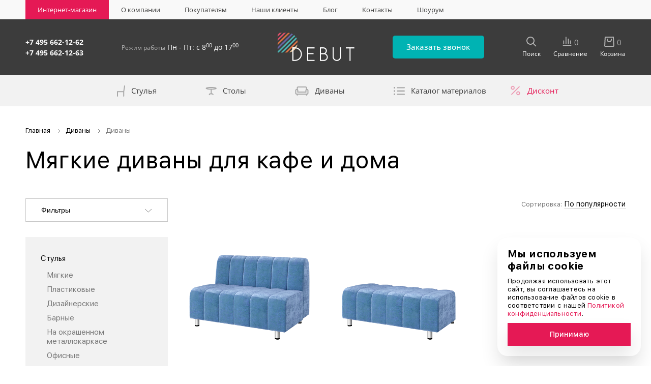

--- FILE ---
content_type: text/html; charset=UTF-8
request_url: https://debut-mebel.ru/divany-kresla-pufy/divany/
body_size: 12947
content:
<!DOCTYPE html>
<html lang="ru">
 <head>
 <meta charset="UTF-8">
 <title>Мягкие диваны – купить в Москве от производителя «ДЕБЮТ»</title>
 <meta http-equiv="X-UA-Compatible" content="IE=edge">
 <meta name="viewport" content="width=device-width, initial-scale=1, maximum-scale=1">
 <meta name="format-detection" content="telephone=no">
 <link rel="shortcut icon" type="image/x-icon" href="/assets/images/favicon.ico" />
 <link rel="preconnect" href="https://www.google-analytics.com">
 <link rel="preconnect" href="https://www.googletagmanager.com">
 <link rel="preload" href="/assets/fonts/SFUIText-Regular.woff" as="font">
 <link rel="preload" href="/assets/fonts/SFUIText-Light.woff" as="font">
 <link rel="preload" href="/assets/fonts/SFUIText-Bold.woff" as="font">
 <link rel="preconnect" href="//fonts.gstatic.com/">
 <link rel="stylesheet" href="/assets/build/common.f88ad7bf.css">
 <link rel="stylesheet" href="/assets/build/pages.6960dcb3.css">
 <meta name="description" content="Предлагаем заказать недорогие диваны и мягкую мебель от производителя «ДЕБЮТ». Мягкие диваны для кафе, ресторана, дома и квартиры. Стильные дизайны. Доставка по России. Опт и розница.">
 <link rel="canonical" href="https://debut-mebel.ru/divany-kresla-pufy/divany/">
 <script>window.dataLayer = window.dataLayer || [];</script>
<!-- Global site tag (gtag.js) - Google Analytics -->
<script async src="https://www.googletagmanager.com/gtag/js?id=UA-119968248-15"></script>
<script>
 window.dataLayer = window.dataLayer || [];
 function gtag(){dataLayer.push(arguments);}
 gtag('js', new Date());
 gtag('config', 'UA-119968248-15');
</script>
<!--
<script>
var __cs = __cs || [];
__cs.push(["setCsAccount", "QlRWrWriz0Bi9N5gOyqsVUfSdhsuao3h"]);
</script>
<script async src="https://app.comagic.ru/static/cs.min.js"></script>
-->
<meta name="yandex-verification" content="7dea2bc46dbd042e" />
<meta name="cmsmagazine" content="e737092a037384a2cefd73063c7e9e79" />
<meta name="google-site-verification" content="2fllLHnnZqP_t9QFbkPb9IYBmkusRz3FhwnwsbTF_0c" />
<meta name="facebook-domain-verification" content="288tsyemwdnes4gc1poqg0awavzbj6" />
<!-- Alfa-Track Tag Manager Container -->
<script>(function(w,d,s,l,i){w[l]=w[l]||[];w[l].push({'gtm.start':
 new Date().getTime(),event:'gtm.js'});var f=d.getElementsByTagName(s)[0],
 j=d.createElement(s),dl=l!='dataLayer'?'&l='+l:'';j.async=true;j.src=
 'https://www.googletagmanager.com/gtm.js?id='+i+dl;f.parentNode.insertBefore(j,f);
})(window,document,'script','dataLayer','GTM-PGGXGGG');</script>
<!-- End Alfa-Track Tag Manager Container -->
<!-- calltouch 
<script type="text/javascript">
(function(w,d,n,c){w.CalltouchDataObject=n;w[n]=function(){w[n]["callbacks"].push(arguments)};if(!w[n]["callbacks"]){w[n]["callbacks"]=[]}w[n]["loaded"]=false;if(typeof c!=="object"){c=[c]}w[n]["counters"]=c;for(var i=0;i<c.length;i+=1){p(c[i])}function p(cId){var a=d.getElementsByTagName("script")[0],s=d.createElement("script"),i=function(){a.parentNode.insertBefore(s,a)},m=typeof Array.prototype.find === 'function',n=m?"init-min.js":"init.js";s.type="text/javascript";s.async=true;s.src="https://mod.calltouch.ru/"+n+"?id="+cId;if(w.opera=="[object Opera]"){d.addEventListener("DOMContentLoaded",i,false)}else{i()}}})(window,document,"ct","1qnapzli");
</script>
calltouch -->
 <script type="application/ld+json">
 {"@context":"http:\/\/schema.org","@type":"Organization","address":{"@type":"PostalAddress","addressCountry":"\u0420\u043e\u0441\u0441\u0438\u044f","addressLocality":"\u041c\u043e\u0441\u043a\u0432\u0430","addressRegion":"\u041c\u043e\u0441\u043a\u0432\u0430 \u0438 \u041c\u043e\u0441\u043a\u043e\u0432\u0441\u043a\u0430\u044f \u043e\u0431\u043b\u0430\u0441\u0442\u044c","postalCode":"115419","streetAddress":"\u0443\u043b. \u0428\u0430\u0431\u043e\u043b\u043e\u0432\u043a\u0430, \u0434. 34, \u0441\u0442\u0440. 3"},"areaServed":"\u041c\u043e\u0441\u043a\u0432\u0430 \u0438 \u041c\u043e\u0441\u043a\u043e\u0432\u0441\u043a\u0430\u044f \u043e\u0431\u043b\u0430\u0441\u0442\u044c","email":"info@debut-mebel.ru","image":"https:\/\/debut-mebel.ru\/files\/uploads\/dileram\/principy-ao-debyut.jpg","location":{"@type":"Place","address":{"@type":"PostalAddress","addressCountry":"\u0420\u043e\u0441\u0441\u0438\u044f","addressLocality":"\u041c\u043e\u0441\u043a\u0432\u0430","addressRegion":"\u041c\u043e\u0441\u043a\u0432\u0430 \u0438 \u041c\u043e\u0441\u043a\u043e\u0432\u0441\u043a\u0430\u044f \u043e\u0431\u043b\u0430\u0441\u0442\u044c","postalCode":"115419","streetAddress":"\u0443\u043b. \u0428\u0430\u0431\u043e\u043b\u043e\u0432\u043a\u0430, \u0434. 34, \u0441\u0442\u0440. 3"}},"logo":"https:\/\/debut-mebel.ru\/assets\/images\/logo.svg","name":"\u0410\u041e \u00ab\u0414\u0435\u0431\u044e\u0442\u00bb","sameAs":["https:\/\/debut-mebel.ru\/kontakty\/"],"telephone":"+7 495 662-12-62","url":"https:\/\/debut-mebel.ru"}
 </script>
 <script type="application/ld+json">
 {"@context":"http:\/\/schema.org","@type":"LocalBusiness","address":{"@type":"PostalAddress","addressCountry":"\u0420\u043e\u0441\u0441\u0438\u044f","addressLocality":"\u0433. \u042d\u043b\u0435\u043a\u0442\u0440\u043e\u0441\u0442\u0430\u043b\u044c","addressRegion":"\u041c\u043e\u0441\u043a\u043e\u0432\u0441\u043a\u0430\u044f \u043e\u0431\u043b\u0430\u0441\u0442\u044c","postOfficeBoxNumber":"1440","postalCode":"144006","streetAddress":"\u0443\u043b. \u041a\u0440\u0430\u0441\u043d\u0430\u044f, \u0434. 11\u0430"},"areaServed":"\u041c\u043e\u0441\u043a\u0432\u0430 \u0438 \u041c\u043e\u0441\u043a\u043e\u0432\u0441\u043a\u0430\u044f \u043e\u0431\u043b\u0430\u0441\u0442\u044c","email":"info@debut-mebel.ru","image":"https:\/\/debut-mebel.ru\/files\/uploads\/dileram\/principy-ao-debyut.jpg","logo":"https:\/\/debut-mebel.ru\/assets\/images\/logo.svg","name":"\u0410\u041e \u00ab\u0414\u0435\u0431\u044e\u0442\u00bb","openingHours":["Mo-Fr 08:00-17:00"],"telephone":"+7 495 662-12-62","url":"https:\/\/debut-mebel.ru"}
 </script>
 </head>
 <body class="inner-page catalog-page" 
>
 <!-- Alfa-Track Tag Manager Container (noscript) -->
<noscript><iframe src="https://www.googletagmanager.com/ns.html?id=GTM-PGGXGGG" height="0" width="0" style="display:none;visibility:hidden"></iframe></noscript>
<!-- End Alfa-Track Tag Manager Container (noscript) -->
 <div class="browser-banner">
 <div class="browser-banner__container">
 <div class="browser-banner__content">
 <div class="browser-banner__text">
 <p class="-title">Уважаемый посетитель нашего сайта!</p>
 <p>Вы используете устаревший браузер Internet Explorer — он не поддерживает современные технологии и поэтому наш сайт может работать некорректно.<br> Мы рекомендуем вам установить любой современный браузер, например <a href="https://www.google.com/intl/ru_ru/chrome/" target="_blank" rel="noreferrer noopener">Google Chrome</a> или <a href="https://browser.yandex.ru/" target="_blank" rel="noreferrer noopener">Яндекс Браузер</a>. Это бесплатно и займет несколько минут.
</p>
 </div>
 <div class="browser-banner__btns">
 <a class="browser-banner__btn -google"
 href="https://www.google.com/intl/ru_ru/chrome/"
 target="_blank" rel="noreferrer noopener">
 Скачать Google Chrome
 </a>
 <a class="browser-banner__btn -yandex"
 href="https://browser.yandex.ru/"
 target="_blank" rel="noreferrer noopener">
 Скачать Яндекс.Браузер
 </a>
 </div>
 </div>
 </div>
 </div>
 <div class="l-wrapper">
 <header class="l-header header">
 <div class="header-top">
 <div class="header-top__container">
 <div class="header-top__menu">
 <nav class="menu-top js-menu-top-smart js-menu-active-class">
 <ul class="menu-top__root is-root">
 <li>
 <a rel="nofollow noreferrer noopener" target="_blank" href="https://shop.debut-mebel.ru/">Интернет-магазин</a>
 </li>
 <li>
 <a href="/o-kompanii/">О компании</a>
 </li>
 <li class="-has-dropdown">
 <span>Покупателям</span>
 <div>
 <ul>
 <li>
 <a href="/pokupatelyam/dostavka-i-oplata/">Доставка и оплата</a>
 </li>
 <li>
 <a href="/pokupatelyam/dileram/">Дилерам</a>
 </li>
 <li>
 <a href="/pokupatelyam/nashe-proizvodstvo/">Наше производство</a>
 </li>
 <li>
 <a href="/pokupatelyam/rekvizity/">Реквизиты</a>
 </li>
 </ul>
 </div>
 </li>
 <li>
 <a href="/nashi-klienty/">Наши клиенты</a>
 </li>
 <li>
 <a href="/stati/">Блог</a>
 </li>
 <li>
 <a href="/kontakty/">Контакты</a>
 </li>
 <li>
 <a href="/shourum-kompanii-debut/">Шоурум</a>
 </li>
 </ul>
 </nav>
 </div>
 </div>
 </div>
 <div class="header-middle">
 <div class="header-middle__container">
 <div class="header__phones header-phones js-phone-container">
 <div class="header-phones__main">
 <a href="tel:+74956621262" class="header-phones__item">+7 495 662-12-62</a>
 <span class="header-phones__toggle js-phone-toggle"></span>
 </div>
 <div class="header-phones__spoiler js-phone-spoiler">
 <a href="tel:+74956621263" class="header-phones__item">+7 495 662-12-63</a>
 </div>
 </div>
 <div class="header__worktime">
 <span>Режим работы</span>
 Пн - Пт: с 8<sup>00</sup> до 17<sup>00</sup>
 </div>
 <a class="header__logo" href="/">
 <picture>
 <source srcset="/assets/images/logo_dark.svg" media="(max-width: 980px)">
 <img src="/assets/images/logo.svg" alt="Дебют Мебель" title="Дебют Мебель">
 </picture>
 </a>
 <button class="header__call js-ajax" data-class="-callback" data-href="/order/callback/form">
 Заказать звонок </button>
 <div class="header__widgets">
 <div class="header__widgets-item header-search js-header-search">
 <button class="header-search__btn js-ajax" data-class="-search" data-href="/search/form">
 <svg width="20" height="20" viewBox="0 0 20 20" fill="none" xmlns="http://www.w3.org/2000/svg">
 <path fill-rule="evenodd" clip-rule="evenodd" d="M8 16C3.58172 16 0 12.4183 0 8C0 3.58172 3.58172 0 8 0C12.4183 0 16 3.58172 16 8C16 9.84871 15.3729 11.551 14.3199 12.9056L19.7071 18.2929L18.2929 19.7071L12.9056 14.3199C11.551 15.3729 9.84871 16 8 16ZM14 8C14 11.3137 11.3137 14 8 14C4.68629 14 2 11.3137 2 8C2 4.68629 4.68629 2 8 2C11.3137 2 14 4.68629 14 8Z" fill="#3C3C3B"/>
 </svg>
 </button>
 <span class="header__widgets-item-title">Поиск</span>
 </div>
 <div class="header__widgets-item header-compare-widget js-compare-widget">
 <div class="header-compare-widget__wrapper">
 <span class="header-compare-widget__icon">
 <svg width="18" height="19" viewBox="0 0 18 19" fill="none" xmlns="http://www.w3.org/2000/svg">
 <path d="M6.93889 0.25C7.1793 0.25 7.40987 0.344267 7.57987 0.512061C7.74987 0.679856 7.84537 0.907435 7.84537 1.14473V13.671C7.84537 13.9083 7.74987 14.1359 7.57987 14.3037C7.40987 14.4715 7.1793 14.5657 6.93889 14.5657C6.69847 14.5657 6.46791 14.4715 6.29791 14.3037C6.12791 14.1359 6.03241 13.9083 6.03241 13.671V1.14473C6.03241 0.907435 6.12791 0.679856 6.29791 0.512061C6.46791 0.344267 6.69847 0.25 6.93889 0.25ZM11.4713 3.82893C11.7117 3.82893 11.9423 3.9232 12.1123 4.09099C12.2823 4.25879 12.3778 4.48637 12.3778 4.72366V13.671C12.3778 13.9083 12.2823 14.1359 12.1123 14.3037C11.9423 14.4715 11.7117 14.5657 11.4713 14.5657C11.2309 14.5657 11.0003 14.4715 10.8303 14.3037C10.6603 14.1359 10.5648 13.9083 10.5648 13.671V4.72366C10.5648 4.48637 10.6603 4.25879 10.8303 4.09099C11.0003 3.9232 11.2309 3.82893 11.4713 3.82893ZM2.40648 7.40786C2.6469 7.40786 2.87746 7.50213 3.04746 7.66992C3.21746 7.83772 3.31296 8.06529 3.31296 8.30259V13.671C3.31296 13.9083 3.21746 14.1359 3.04746 14.3037C2.87746 14.4715 2.6469 14.5657 2.40648 14.5657C2.16607 14.5657 1.9355 14.4715 1.7655 14.3037C1.5955 14.1359 1.5 13.9083 1.5 13.671V8.30259C1.5 8.06529 1.5955 7.83772 1.7655 7.66992C1.9355 7.50213 2.16607 7.40786 2.40648 7.40786Z" fill="#B1B1B1"/>
 <path d="M15.5935 7.40777C15.8339 7.40777 16.0645 7.50204 16.2345 7.66983C16.4045 7.83763 16.5 8.06521 16.5 8.3025V13.6709C16.5 13.9082 16.4045 14.1358 16.2345 14.3036C16.0645 14.4714 15.8339 14.5656 15.5935 14.5656C15.3531 14.5656 15.1225 14.4714 14.9525 14.3036C14.7825 14.1358 14.687 13.9082 14.687 13.6709V8.3025C14.687 8.06521 14.7825 7.83763 14.9525 7.66983C15.1225 7.50204 15.3531 7.40777 15.5935 7.40777Z" fill="#B1B1B1"/>
 <path d="M1.5 17.25C2.44723 17.2502 11.9452 17.2501 16.4999 17.25" stroke="#B1B1B1" stroke-width="1.84513" stroke-linecap="round"/>
 </svg>
 </span>
 <a class="header-compare-widget__count" href="/compare/">
 <span>0</span>
 </a>
 </div>
 <span class="header__widgets-item-title">Сравнение</span>
</div>
 <div class="js-cart-widget header__widgets-item header-cart-widget">
 <div class="header-cart-widget__wrapper">
 <span class="header-cart-widget__icon">
 <svg width="20" height="20" viewBox="0 0 20 20" fill="none" xmlns="http://www.w3.org/2000/svg">
 <path d="M6.9429 4H4.9429V6.5C4.9429 8.9007 7.26614 11 9.9429 11C12.6197 11 14.9429 8.9007 14.9429 6.5V4H12.9429V6.5C12.9429 7.74837 11.5578 9 9.9429 9C8.32804 9 6.9429 7.74837 6.9429 6.5V4Z" fill="#3C3C3B"/>
 <path fill-rule="evenodd" clip-rule="evenodd" d="M18.8889 0L19.8827 17.8891C19.944 18.9919 19.0996 19.9357 17.9967 19.9969C17.969 19.9982 17.9552 19.9988 17.9413 19.9992C17.9274 19.9996 17.9136 19.9997 17.8858 20H2C0.89543 20 0 19.1046 0 18C0.000513413 17.9445 0.000513413 17.9445 0.00307929 17.8891L0.996916 0H18.8889ZM2.88889 2L2 18H17.8858L16.9969 2H2.88889Z" fill="#3C3C3B"/>
 </svg>
 </span>
 <a class="header-cart-widget__counter" href="/cart/">
 <span>0</span>
 </a>
 </div>
 <span class="header__widgets-item-title">Корзина</span>
</div>
 </div>
 </div>
 </div>
 <div class="header-bottom">
 <div class="header-bottom__container">
 <div class="header__main-menu">
 <nav class="main-menu js-menu-smart js-menu-mobile js-menu-active-class">
 <button data-menu-mobile--switcher-btn><span>menu</span></button>
 <ul class="main-menu__root is-root">
 <li class="-has-dropdown with-icon">
 <a href="/stulya/">
 <div class="main-menu__icon">
 <svg width="16" height="22" viewBox="0 0 16 22" fill="none" xmlns="http://www.w3.org/2000/svg">
<path d="M15 1L13.25 12.25M13.25 12.25H1V21M13.25 12.25V21" stroke="#3C3C3C" stroke-opacity="0.4" stroke-width="2" stroke-miterlimit="10" stroke-linecap="round"/>
</svg>
 </div>
 Стулья
 </a>
 <div>
 <ul>
 <li>
 <a href="/stulya/myagkie/">
 Мягкие
 </a>
 </li>
 <li>
 <a href="/stulya/plastikovye/">
 Пластиковые
 </a>
 </li>
 <li>
 <a href="/stulya/barnye/">
 Барные
 </a>
 </li>
 <li>
 <a href="/stulya/na-cvetnom-metallokarkase/">
 На окрашенном металлокаркасе
 </a>
 </li>
 <li>
 <a href="/stulya/ofisnye/">
 Офисные
 </a>
 </li>
 </ul>
 </div>
 </li>
 <li class="-has-dropdown with-icon">
 <a href="/stoly/">
 <div class="main-menu__icon">
 <svg width="22" height="17" viewBox="0 0 22 17" fill="none" xmlns="http://www.w3.org/2000/svg">
<path d="M11.2232 4.32983C16.5932 4.32983 20.9464 3.58443 20.9464 2.66492C20.9464 1.74541 16.5932 1 11.2232 1C5.85323 1 1.5 1.74541 1.5 2.66492C1.5 3.58443 5.85323 4.32983 11.2232 4.32983ZM11.2232 4.32983V13.4869M7.6875 15.1518C7.6875 14.2361 8.48304 13.4869 9.45536 13.4869H12.9911C13.9634 13.4869 14.7589 14.2361 14.7589 15.1518" stroke="#3C3C3C" stroke-opacity="0.4" stroke-width="2" stroke-miterlimit="10" stroke-linecap="round" stroke-linejoin="round"/>
</svg>
 </div>
 Столы
 </a>
 <div>
 <ul>
 <li>
 <a href="/stoly/kruglye/">
 Круглые
 </a>
 </li>
 <li>
 <a href="/stoly/kvadratnye/">
 Квадратные
 </a>
 </li>
 <li>
 <a href="/stoly/pryamougolye/">
 Прямоугольные
 </a>
 </li>
 <li>
 <a href="/stoly/barnye/">
 Барные
 </a>
 </li>
 <li>
 <a href="/stoly/launzh/">
 Лаунж
 </a>
 </li>
 <li>
 <a href="/stoly/podstolya/">
 Подстолья
 </a>
 </li>
 </ul>
 </div>
 </li>
 <li class="with-icon">
 <a href="/divany-kresla-pufy/">
 <div class="main-menu__icon">
 <svg width="27" height="18" viewBox="0 0 27 18" fill="none" xmlns="http://www.w3.org/2000/svg">
<g opacity="0.4">
<path d="M4.5 17V15M4.5 15H11.5H22.5M4.5 15H3.5C2.39543 15 1.5 14.1046 1.5 13V8C1.5 6.8954 2.39543 6 3.5 6C4.60457 6 5.5 6.8954 5.5 8V11H11.5H21.5V8C21.5 6.8954 22.3954 6 23.5 6C24.6046 6 25.5 6.8954 25.5 8V13C25.5 14.1046 24.6046 15 23.5 15H22.5M22.5 15V17" stroke="#3C3C3C" stroke-width="2" stroke-linecap="round"/>
<path d="M4.5 6V3C4.5 1.89543 5.39543 1 6.5 1H20.5C21.6046 1 22.5 1.89543 22.5 3V6" stroke="#3C3C3C" stroke-width="2" stroke-linecap="round"/>
</g>
</svg>
 </div>
 Диваны
 </a>
 </li>
 <li class="with-icon">
 <a href="/katalog-materialov/">
 <div class="main-menu__icon">
 <svg width="22" height="16" viewBox="0 0 22 16" fill="none" xmlns="http://www.w3.org/2000/svg">
<path d="M20.9582 2.60443H7.2915C6.66651 2.60443 6.24973 2.18765 6.24973 1.56266C6.24973 0.937665 6.66651 0.520885 7.2915 0.520885H20.9582C21.5832 0.520885 22 0.937665 22 1.56266C21.9997 2.18765 21.5832 2.60443 20.9582 2.60443ZM21.9996 7.89574C21.9996 7.27075 21.5829 6.85397 20.9579 6.85397L7.29204 6.85432C6.66705 6.85432 6.25027 7.2711 6.25027 7.89609C6.25027 8.52108 6.66705 8.93786 7.29204 8.93786H20.9588C21.5837 8.93751 21.9996 8.41681 21.9996 7.89574ZM21.9996 14.2292C21.9996 13.6042 21.5829 13.1874 20.9579 13.1874H7.29204C6.66705 13.1874 6.25027 13.6042 6.25027 14.2292C6.25027 14.8542 6.66705 15.2709 7.29204 15.2709H20.9588C21.5837 15.2706 21.9996 14.7499 21.9996 14.2292ZM1.56248 0C0.729275 0 0 0.729275 0 1.56248C0 2.39568 0.729275 3.12496 1.56248 3.12496C2.39568 3.12496 3.12495 2.39568 3.12495 1.56248C3.12495 0.624991 2.39603 0 1.56248 0ZM1.56248 6.33308C0.729275 6.33308 0 7.06236 0 7.89556C0 8.72876 0.729275 9.45804 1.56248 9.45804C2.39568 9.45804 3.12495 8.72876 3.12495 7.89556C3.12495 7.06236 2.39603 6.33308 1.56248 6.33308ZM1.56248 12.6665C0.729275 12.6665 0 13.3958 0 14.229C0 15.0622 0.729275 15.7915 1.56248 15.7915C2.39568 15.7915 3.12495 15.0622 3.12495 14.229C3.12495 13.3954 2.39603 12.6665 1.56248 12.6665Z" fill="#A3A3A3"/>
</svg>
 </div>
 Каталог материалов
 </a>
 </li>
 </ul>
 </nav>
 <div class="header__main-menu-sale">
 <a href="/diskont/">
 Дисконт </a>
 </div>
 <div class="header__fixed-btns">
 <button class="header__call js-ajax" data-class="-callback" data-href="/order/callback/form">
 Заказать звонок </button>
 <a class="header__shop-btn" rel="nofollow noreferrer noopener" target="_blank" href="https://shop.debut-mebel.ru/">
 Интернет-магазин </a>
 </div>
 </div>
 </div>
 </div>
 </header>
 <main class="l-main">
 <div class="l-container">
<ol class="breadcrumbs" itemscope itemtype="https://schema.org/BreadcrumbList">
 <li itemprop="itemListElement" itemscope itemtype="https://schema.org/ListItem">
 <meta itemprop="position" content="1">
 <a href="https://debut-mebel.ru/"itemprop="url" ><span itemprop="name">Главная</span>
 </a>
 </li>
 <li itemprop="itemListElement" itemscope itemtype="https://schema.org/ListItem">
 <meta itemprop="position" content="2">
 <a href="https://debut-mebel.ru/divany-kresla-pufy/"itemprop="url" ><span itemprop="name">Диваны</span>
 </a>
 </li>
 <li itemprop="itemListElement" itemscope itemtype="https://schema.org/ListItem">
 <meta itemprop="position" content="3">
 <span 
 itemprop="name">Диваны
 </span>
 </li>
</ol>
 <h1>Мягкие диваны для кафе и дома</h1>
 <div class="catalog">
 <div class="catalog__sidebar">
<div class="catalog__filter js-filter-spoiler display-none"
 data-text-opened="Фильтры"
 data-text-closed="Фильтры"
 data-btn-class="catalog__filter-btn">
 <div class="products-filter" data-floating-btn="Показать">
 <div class="products-filter__header">
 Фильтры <button class="products-filter__header-close">+</button>
 </div>
 <form name="filter" method="get" action="/divany-kresla-pufy/divany/" class="js-filter-smart">
 <div id="filter"> <div class="products-filter__block">
 <div class="products-filter__block-name">Диапазон цен</div>
 <div class="products-filter__block-content">
 <div class="products-filter__price js-price-range">
 <input type="text" id="filter_price_from" name="filter[price][from]" class="products-filter__price--min js-filter-smart-params" min="13430" value="13430" />
 <input type="text" id="filter_price_to" name="filter[price][to]" class="products-filter__price--max js-filter-smart-params" max="92050" value="92050" />
 <div class="products-filter__price-slider"></div>
 </div>
 </div>
 </div>
 </div>
 <div class="products-filter__btn">
 <button class="products-filter__btn-apply js-filter-smart-submit">Применить</button>
 </div>
 </form>
 </div>
</div>
 <div class="catalog__menu js-menu-spoiler"
 data-screen="mobile"
 data-text-opened="Меню"
 data-text-closed="Меню"
 data-btn-class="catalog__menu-btn">
 <nav class="menu-sidebar js-menu-active-class">
 <ul class="menu-sidebar__root">
 <li class="-has-dropdown">
 <a href="/stulya/">Стулья</a>
 <div>
 <ul>
 <li>
 <a href="/stulya/myagkie/">Мягкие</a>
 </li>
 <li>
 <a href="/stulya/plastikovye/">Пластиковые</a>
 </li>
 <li>
 <a href="/stulya/dizaynerskie/">Дизайнерские</a>
 </li>
 <li>
 <a href="/stulya/barnye/">Барные</a>
 </li>
 <li>
 <a href="/stulya/na-cvetnom-metallokarkase/">На окрашенном металлокаркасе</a>
 </li>
 <li>
 <a href="/stulya/ofisnye/">Офисные</a>
 </li>
 </ul>
 </div>
 </li>
 <li class="-has-dropdown">
 <a href="/stoly/">Столы</a>
 <div>
 <ul>
 <li>
 <a href="/stoly/kruglye/">Круглые</a>
 </li>
 <li>
 <a href="/stoly/kvadratnye/">Квадратные</a>
 </li>
 <li>
 <a href="/stoly/pryamougolye/">Прямоугольные</a>
 </li>
 <li>
 <a href="/stoly/barnye/">Барные</a>
 </li>
 <li>
 <a href="/stoly/launzh/">Лаунж</a>
 </li>
 <li>
 <a href="/stoly/podstolya/">Подстолья</a>
 </li>
 </ul>
 </div>
 </li>
 <li class="-has-dropdown">
 <a href="/divany-kresla-pufy/">Диваны</a>
 <div>
 <ul>
 <li>
 <a href="/divany-kresla-pufy/divany/">Диваны</a>
 </li>
 <li>
 <a href="/divany-kresla-pufy/kresla/">Кресла</a>
 </li>
 <li>
 <a href="/divany-kresla-pufy/pufy/">Пуфы</a>
 </li>
 </ul>
 </div>
 </li>
 <li class="menu-sidebar__spoiler">
 <div class="menu-sidebar__spoiler-content js-spoiler-content"
 data-is-open="false"
 data-is-toggle-text="true"
 data-text-opened="Мебель по назначению"
 data-text-closed="Мебель по назначению">
 <div data-spoiler-content>
 <ul>
 <li>
 <a href="/fudkort/">Для фудкорта</a>
 </li>
 <li>
 <a href="/kafe/">Для кафе</a>
 </li>
 <li>
 <a href="/bufet/">Для буфета</a>
 </li>
 <li>
 <a href="/letnee-kafe/">Для летнего кафе</a>
 </li>
 <li>
 <a href="/launzh-zona/">Для лаунж зоны</a>
 </li>
 <li>
 <a href="/stolovaya/">Для школьной столовой</a>
 </li>
 </ul>
 </div>
 </div>
 </li>
 </ul>
 </nav>
 </div>
 </div>
 <div class="catalog__list">
<div class="product-sorting">
 <span class="product-sorting__title">Сортировка:</span>
 <div class="product-sorting__options">
 <span class="product-sorting__options-current"> По популярности
 </span>
 <div class="product-sorting__options-dropdown">
 <span> По популярности
 </span>
 <a href="/divany-kresla-pufy/divany/?sort=discount_price&amp;direction=asc"> Цена (по возрастанию)
 </a>
 <a href="/divany-kresla-pufy/divany/?sort=discount_price&amp;direction=desc"> Цена (по убыванию)
 </a>
 </div>
 </div>
</div>
 <div class="products-list has-sidebar">
 <div class="product-item js-product-list-item products-list__item">
 <div class="product-item__img">
 <a href="https://debut-mebel.ru/divany-kresla-pufy/divan-strimline-1/" class="preview-gallery js-preview-gallery">
 <div class="preview-gallery__slider" preview-gallery-slider>
 <div class="preview-gallery__item">
 <img class="js-img-lazy"
 src="/assets/images/pixel.png"
 data-src="https://debut-mebel.ru/cache/product/list/briosh-d8-l1220-vl-86.png"
 alt="Диван Бриошь"
 title="Диван Бриошь">
 </div>
 </div>
 </a>
 </div>
 <div class="product-item__info">
 <a class="product-item__title" href="https://debut-mebel.ru/divany-kresla-pufy/divan-strimline-1/">Диван Бриошь</a>
 <p class="product-item__sku">Артикул: Д8-П1220</p>
 <div class="product-item__price">
 <span class="product-item__price-curr"> 32 565&nbsp;₽
</span>
 </div>
 <div class="product-item__tools">
 <a href="https://debut-mebel.ru/divany-kresla-pufy/divan-strimline-1/" class="product-item__btn-buy">Подробнее</a>
 </div>
 </div>
</div>
 <div class="product-item js-product-list-item products-list__item">
 <div class="product-item__img">
 <a href="https://debut-mebel.ru/divany-kresla-pufy/pufy/banketka-klaud-1-1/" class="preview-gallery js-preview-gallery">
 <div class="preview-gallery__slider" preview-gallery-slider>
 <div class="preview-gallery__item">
 <img class="js-img-lazy"
 src="/assets/images/pixel.png"
 data-src="https://debut-mebel.ru/cache/product/list/briosh-bm8-1220-vl-86.png"
 alt="Пуф Бриошь"
 title="Пуф Бриошь">
 </div>
 </div>
 </a>
 </div>
 <div class="product-item__info">
 <a class="product-item__title" href="https://debut-mebel.ru/divany-kresla-pufy/pufy/banketka-klaud-1-1/">Пуф Бриошь</a>
 <p class="product-item__sku">Артикул: БМ8-1220</p>
 <div class="product-item__price">
 <span class="product-item__price-curr"> 21 550&nbsp;₽
</span>
 </div>
 <div class="product-item__tools">
 <a href="https://debut-mebel.ru/divany-kresla-pufy/pufy/banketka-klaud-1-1/" class="product-item__btn-buy">Подробнее</a>
 </div>
 </div>
</div>
 <div class="product-item js-product-list-item products-list__item">
 <div class="product-item__img">
 <a href="https://debut-mebel.ru/divany-kresla-pufy/divan-strimline-1-2/" class="preview-gallery js-preview-gallery">
 <div class="preview-gallery__slider" preview-gallery-slider>
 <div class="preview-gallery__item">
 <img class="js-img-lazy"
 src="/assets/images/pixel.png"
 data-src="https://debut-mebel.ru/cache/product/list/briosh-d8-p620-vl-86.png"
 alt="Диван Бриошь"
 title="Диван Бриошь">
 </div>
 </div>
 </a>
 </div>
 <div class="product-item__info">
 <a class="product-item__title" href="https://debut-mebel.ru/divany-kresla-pufy/divan-strimline-1-2/">Диван Бриошь</a>
 <p class="product-item__sku">Артикул: Д8-П620</p>
 <div class="product-item__price">
 <span class="product-item__price-curr"> 20 085&nbsp;₽
</span>
 </div>
 <div class="product-item__tools">
 <a href="https://debut-mebel.ru/divany-kresla-pufy/divan-strimline-1-2/" class="product-item__btn-buy">Подробнее</a>
 </div>
 </div>
</div>
 <div class="product-item js-product-list-item products-list__item">
 <div class="product-item__img">
 <a href="https://debut-mebel.ru/divany-kresla-pufy/pufy/banketka-klaud-1/" class="preview-gallery js-preview-gallery">
 <div class="preview-gallery__slider" preview-gallery-slider>
 <div class="preview-gallery__item">
 <img class="js-img-lazy"
 src="/assets/images/pixel.png"
 data-src="https://debut-mebel.ru/cache/product/list/briosh-bm8-620-vl-86-k.png"
 alt="Пуф Бриошь"
 title="Пуф Бриошь">
 </div>
 </div>
 </a>
 </div>
 <div class="product-item__info">
 <a class="product-item__title" href="https://debut-mebel.ru/divany-kresla-pufy/pufy/banketka-klaud-1/">Пуф Бриошь</a>
 <p class="product-item__sku">Артикул: БМ8-620</p>
 <div class="product-item__price">
 <span class="product-item__price-curr"> 13 435&nbsp;₽
</span>
 </div>
 <div class="product-item__tools">
 <a href="https://debut-mebel.ru/divany-kresla-pufy/pufy/banketka-klaud-1/" class="product-item__btn-buy">Подробнее</a>
 </div>
 </div>
</div>
 <div class="product-item js-product-list-item products-list__item">
 <div class="product-item__img">
 <a href="https://debut-mebel.ru/divany-kresla-pufy/divan-strimline-1-1/" class="preview-gallery js-preview-gallery">
 <div class="preview-gallery__slider" preview-gallery-slider>
 <div class="preview-gallery__item">
 <img class="js-img-lazy"
 src="/assets/images/pixel.png"
 data-src="https://debut-mebel.ru/cache/product/list/briosh-d8-pb1440-vl-86.png"
 alt="Диван Бриошь"
 title="Диван Бриошь">
 </div>
 </div>
 </a>
 </div>
 <div class="product-item__info">
 <a class="product-item__title" href="https://debut-mebel.ru/divany-kresla-pufy/divan-strimline-1-1/">Диван Бриошь</a>
 <p class="product-item__sku">Артикул: Д8-ПБ1440</p>
 <div class="product-item__price">
 <span class="product-item__price-curr"> 40 325&nbsp;₽
</span>
 </div>
 <div class="product-item__tools">
 <a href="https://debut-mebel.ru/divany-kresla-pufy/divan-strimline-1-1/" class="product-item__btn-buy">Подробнее</a>
 </div>
 </div>
</div>
 <div class="product-item js-product-list-item products-list__item">
 <div class="product-item__img">
 <a href="https://debut-mebel.ru/divany-kresla-pufy/divan-strimline-1-1-1/" class="preview-gallery js-preview-gallery">
 <div class="preview-gallery__slider" preview-gallery-slider>
 <div class="preview-gallery__item">
 <img class="js-img-lazy"
 src="/assets/images/pixel.png"
 data-src="https://debut-mebel.ru/cache/product/list/briosh-d8-pb840-vl-86.png"
 alt="Диван Бриошь"
 title="Диван Бриошь">
 </div>
 </div>
 </a>
 </div>
 <div class="product-item__info">
 <a class="product-item__title" href="https://debut-mebel.ru/divany-kresla-pufy/divan-strimline-1-1-1/">Диван Бриошь</a>
 <p class="product-item__sku">Артикул: Д8-ПБ840</p>
 <div class="product-item__price">
 <span class="product-item__price-curr"> 27 180&nbsp;₽
</span>
 </div>
 <div class="product-item__tools">
 <a href="https://debut-mebel.ru/divany-kresla-pufy/divan-strimline-1-1-1/" class="product-item__btn-buy">Подробнее</a>
 </div>
 </div>
</div>
 <div class="product-item js-product-list-item products-list__item">
 <div class="product-item__img">
 <a href="https://debut-mebel.ru/divany-kresla-pufy/divan-strimline-1-1-1-1/" class="preview-gallery js-preview-gallery">
 <div class="preview-gallery__slider" preview-gallery-slider>
 <div class="preview-gallery__item">
 <img class="js-img-lazy"
 src="/assets/images/pixel.png"
 data-src="https://debut-mebel.ru/cache/product/list/briosh-d8-u-vl-86.png"
 alt="Диван Бриошь"
 title="Диван Бриошь">
 </div>
 </div>
 </a>
 </div>
 <div class="product-item__info">
 <a class="product-item__title" href="https://debut-mebel.ru/divany-kresla-pufy/divan-strimline-1-1-1-1/">Диван Бриошь</a>
 <p class="product-item__sku">Артикул: Д8-У</p>
 <div class="product-item__price">
 <span class="product-item__price-curr"> 35 500&nbsp;₽
</span>
 </div>
 <div class="product-item__tools">
 <a href="https://debut-mebel.ru/divany-kresla-pufy/divan-strimline-1-1-1-1/" class="product-item__btn-buy">Подробнее</a>
 </div>
 </div>
</div>
 <div class="product-item js-product-list-item products-list__item">
 <div class="product-item__img">
 <a href="https://debut-mebel.ru/divany-kresla-pufy/kreslo-strimline/" class="preview-gallery js-preview-gallery">
 <div class="preview-gallery__slider" preview-gallery-slider>
 <div class="preview-gallery__item">
 <img class="js-img-lazy"
 src="/assets/images/pixel.png"
 data-src="https://debut-mebel.ru/cache/product/list/strimlayn-1.png"
 alt="Кресло Стримлайн"
 title="Кресло Стримлайн">
 </div>
 </div>
 </a>
 </div>
 <div class="product-item__info">
 <a class="product-item__title" href="https://debut-mebel.ru/divany-kresla-pufy/kreslo-strimline/">Кресло Стримлайн</a>
 <p class="product-item__sku">Артикул: Д5-01</p>
 <div class="product-item__price">
 <span class="product-item__price-curr"> 18 415&nbsp;₽
</span>
 </div>
 <div class="product-item__tools">
 <a href="https://debut-mebel.ru/divany-kresla-pufy/kreslo-strimline/" class="product-item__btn-buy">Подробнее</a>
 </div>
 </div>
</div>
 <div class="product-item js-product-list-item products-list__item">
 <div class="product-item__img">
 <a href="https://debut-mebel.ru/divany-kresla-pufy/divan-strimline/" class="preview-gallery js-preview-gallery">
 <div class="preview-gallery__slider" preview-gallery-slider>
 <div class="preview-gallery__item">
 <img class="js-img-lazy"
 src="/assets/images/pixel.png"
 data-src="https://debut-mebel.ru/cache/product/list/strimlayn-2.png"
 alt="Диван Стримлайн"
 title="Диван Стримлайн">
 </div>
 </div>
 </a>
 </div>
 <div class="product-item__info">
 <a class="product-item__title" href="https://debut-mebel.ru/divany-kresla-pufy/divan-strimline/">Диван Стримлайн</a>
 <p class="product-item__sku">Артикул: Д5-02</p>
 <div class="product-item__price">
 <span class="product-item__price-curr"> 27 285&nbsp;₽
</span>
 </div>
 <div class="product-item__tools">
 <a href="https://debut-mebel.ru/divany-kresla-pufy/divan-strimline/" class="product-item__btn-buy">Подробнее</a>
 </div>
 </div>
</div>
 <div class="product-item js-product-list-item products-list__item">
 <div class="product-item__img">
 <a href="https://debut-mebel.ru/divany-kresla-pufy/kreslo-soft/" class="preview-gallery js-preview-gallery">
 <div class="preview-gallery__slider" preview-gallery-slider>
 <div class="preview-gallery__item">
 <img class="js-img-lazy"
 src="/assets/images/pixel.png"
 data-src="https://debut-mebel.ru/cache/product/list/soft-kreslo.png"
 alt="Кресло Soft"
 title="Кресло Soft">
 </div>
 </div>
 </a>
 </div>
 <div class="product-item__info">
 <a class="product-item__title" href="https://debut-mebel.ru/divany-kresla-pufy/kreslo-soft/">Кресло Soft</a>
 <p class="product-item__sku">Артикул: Д27-01</p>
 <div class="product-item__price">
 <span class="product-item__price-curr"> 30 545&nbsp;₽
</span>
 </div>
 <div class="product-item__tools">
 <a href="https://debut-mebel.ru/divany-kresla-pufy/kreslo-soft/" class="product-item__btn-buy">Подробнее</a>
 </div>
 </div>
</div>
 <div class="product-item js-product-list-item products-list__item">
 <div class="product-item__img">
 <a href="https://debut-mebel.ru/divany-kresla-pufy/divan-soft/" class="preview-gallery js-preview-gallery">
 <div class="preview-gallery__slider" preview-gallery-slider>
 <div class="preview-gallery__item">
 <img class="js-img-lazy"
 src="/assets/images/pixel.png"
 data-src="https://debut-mebel.ru/cache/product/list/soft.png"
 alt="Диван SOFT"
 title="Диван SOFT">
 </div>
 </div>
 </a>
 </div>
 <div class="product-item__info">
 <a class="product-item__title" href="https://debut-mebel.ru/divany-kresla-pufy/divan-soft/">Диван SOFT</a>
 <p class="product-item__sku">Артикул: Д27</p>
 <div class="product-item__price">
 <span class="product-item__price-curr"> 40 595&nbsp;₽
</span>
 </div>
 <div class="product-item__tools">
 <a href="https://debut-mebel.ru/divany-kresla-pufy/divan-soft/" class="product-item__btn-buy">Подробнее</a>
 </div>
 </div>
</div>
 <div class="product-item js-product-list-item products-list__item">
 <div class="product-item__img">
 <a href="https://debut-mebel.ru/divany-kresla-pufy/dallas-d52/" class="preview-gallery js-preview-gallery">
 <div class="preview-gallery__slider" preview-gallery-slider>
 <div class="preview-gallery__item">
 <img class="js-img-lazy"
 src="/assets/images/pixel.png"
 data-src="https://debut-mebel.ru/cache/product/list/dallas-tkan-richard.png"
 alt="Диван DALLAS"
 title="Диван DALLAS">
 </div>
 <div class="preview-gallery__item">
 <img class="js-img-lazy"
 src="/assets/images/pixel.png"
 data-src="https://debut-mebel.ru/cache/product/list/dallas1.png"
 alt="Диван DALLAS"
 title="Диван DALLAS">
 </div>
 </div>
 </a>
 </div>
 <div class="product-item__info">
 <a class="product-item__title" href="https://debut-mebel.ru/divany-kresla-pufy/dallas-d52/">Диван DALLAS</a>
 <p class="product-item__sku">Артикул: Д52</p>
 <div class="product-item__price">
 <span class="product-item__price-curr"> 47 640&nbsp;₽
</span>
 </div>
 <div class="product-item__tools">
 <a href="https://debut-mebel.ru/divany-kresla-pufy/dallas-d52/" class="product-item__btn-buy">Подробнее</a>
 </div>
 </div>
</div>
 <div class="product-item js-product-list-item products-list__item">
 <div class="product-item__img">
 <a href="https://debut-mebel.ru/divany-kresla-pufy/madison/" class="preview-gallery js-preview-gallery">
 <div class="preview-gallery__slider" preview-gallery-slider>
 <div class="preview-gallery__item">
 <img class="js-img-lazy"
 src="/assets/images/pixel.png"
 data-src="https://debut-mebel.ru/cache/product/list/madi.png"
 alt="Диван MADISON"
 title="Диван MADISON">
 </div>
 <div class="preview-gallery__item">
 <img class="js-img-lazy"
 src="/assets/images/pixel.png"
 data-src="https://debut-mebel.ru/cache/product/list/divan-madison-d33-richard-23-ral8017.png"
 alt="Диван MADISON"
 title="Диван MADISON">
 </div>
 </div>
 </a>
 </div>
 <div class="product-item__info">
 <a class="product-item__title" href="https://debut-mebel.ru/divany-kresla-pufy/madison/">Диван MADISON</a>
 <p class="product-item__sku">Артикул: Д33</p>
 <div class="product-item__price">
 <span class="product-item__price-curr"> 92 050&nbsp;₽
</span>
 </div>
 <div class="product-item__tools">
 <a href="https://debut-mebel.ru/divany-kresla-pufy/madison/" class="product-item__btn-buy">Подробнее</a>
 </div>
 </div>
</div>
 <div class="product-item js-product-list-item products-list__item">
 <div class="product-item__img">
 <a href="https://debut-mebel.ru/divany-kresla-pufy/divan-pol-d51/" class="preview-gallery js-preview-gallery">
 <div class="preview-gallery__slider" preview-gallery-slider>
 <div class="preview-gallery__item">
 <img class="js-img-lazy"
 src="/assets/images/pixel.png"
 data-src="https://debut-mebel.ru/cache/product/list/pol-velvet-lux-71.png"
 alt="Диван Поль"
 title="Диван Поль">
 </div>
 <div class="preview-gallery__item">
 <img class="js-img-lazy"
 src="/assets/images/pixel.png"
 data-src="https://debut-mebel.ru/cache/product/list/pol-velvet-lux-82.png"
 alt="Диван Поль"
 title="Диван Поль">
 </div>
 <div class="preview-gallery__item">
 <img class="js-img-lazy"
 src="/assets/images/pixel.png"
 data-src="https://debut-mebel.ru/cache/product/list/pol-velvet-lux-89.png"
 alt="Диван Поль"
 title="Диван Поль">
 </div>
 </div>
 </a>
 </div>
 <div class="product-item__info">
 <a class="product-item__title" href="https://debut-mebel.ru/divany-kresla-pufy/divan-pol-d51/">Диван Поль</a>
 <p class="product-item__sku">Артикул: Д51</p>
 <div class="product-item__price">
 <span class="product-item__price-curr"> 67 080&nbsp;₽
</span>
 </div>
 <div class="product-item__tools">
 <a href="https://debut-mebel.ru/divany-kresla-pufy/divan-pol-d51/" class="product-item__btn-buy">Подробнее</a>
 </div>
 </div>
</div>
 <div class="product-item js-product-list-item products-list__item">
 <div class="product-item__img">
 <a href="https://debut-mebel.ru/divany-kresla-pufy/divan-per-d50/" class="preview-gallery js-preview-gallery">
 <div class="preview-gallery__slider" preview-gallery-slider>
 <div class="preview-gallery__item">
 <img class="js-img-lazy"
 src="/assets/images/pixel.png"
 data-src="https://debut-mebel.ru/cache/product/list/per-velvet-lux-82.png"
 alt="Диван Пьер"
 title="Диван Пьер">
 </div>
 </div>
 </a>
 </div>
 <div class="product-item__info">
 <a class="product-item__title" href="https://debut-mebel.ru/divany-kresla-pufy/divan-per-d50/">Диван Пьер</a>
 <p class="product-item__sku">Артикул: Д50</p>
 <div class="product-item__price">
 <span class="product-item__price-curr"> 71 985&nbsp;₽
</span>
 </div>
 <div class="product-item__tools">
 <a href="https://debut-mebel.ru/divany-kresla-pufy/divan-per-d50/" class="product-item__btn-buy">Подробнее</a>
 </div>
 </div>
</div>
 </div>
 </div>
 </div>
 </div>
 <div class="form-spoiler">
 <div class="form-bottom js-form-bottom">
 <div class="form-bottom__container">
 <div class="form-bottom__form">
<form name="darvin_feedback_order" method="post" action="/order/feedback/submit" class="js-ajax" data-goal-name="Email Feedback" data-goal-category="Email">
<div class="form-feedback-footer">
 <p class="form-heading">Задать вопрос</p>
 <div class="form-feedback-footer__container">
 <div class="form-feedback-footer__col">
 <div class="form-item -name">
 <div class="form-item__field"><input type="text" id="darvin_feedback_order_name" name="darvin_feedback_order[name]" placeholder="Имя" class="js-custom-placeholder" autocomplete="off" /></div>
 </div>
 </div>
 <div class="form-feedback-footer__col">
 <div class="form-item -phone">
 <div class="form-item__field"><input type="text" id="darvin_feedback_order_phone" name="darvin_feedback_order[phone]" maxlength="30" class="js-phone-mask js-custom-placeholder" placeholder="Телефон" autocomplete="off" /></div>
 </div>
 </div>
 <div class="form-feedback-footer__col">
 <div class="form-item -email">
 <div class="form-item__field"><input type="email" id="darvin_feedback_order_email" name="darvin_feedback_order[email]" maxlength="50" placeholder="Email" class="js-custom-placeholder" autocomplete="off" /></div>
 </div>
 </div>
 <div class="form-feedback-footer__col-fullwidth">
 <div class="form-item -text">
 <div class="form-item__field"><textarea id="darvin_feedback_order_text" name="darvin_feedback_order[text]" placeholder="Комментарий или сообщение" class="js-custom-placeholder" autocomplete="off"></textarea></div>
 </div><div class="js-recaptcha"
 data-theme="light"
 data-size="invisible"
 data-type="image"
 data-sitekey="6Ld22qIZAAAAALSX-pW5nOYUFbpz54B8Mp7qZoHr"
 data-callback="recaptchaCallback" >
 </div>
 <input type="text" id="darvin_feedback_order_title" name="darvin_feedback_order[title]" class="title_field" autocomplete="off" /><input type="hidden" id="darvin_feedback_order__token" name="darvin_feedback_order[_token]" value="W8U_Rn8V8FkK9XljjkZTrFzSw-xPep_Z6onE5qCJrbk" />
 </div>
 </div>
 <div class="form-btns-container">
<div class="form-privacy-police">
 Нажимая на кнопку, я принимаю <a href="/files/uploads/files/privacy-policy-new.pdf">политику конфиденциальности</a> </div>
 <button class="form-feedback-footer__btn-submit" type="submit">Отправить</button>
 </div>
</div>
</form>
 </div>
 </div>
 </div>
 </div>
 </main>
 </div>
 <footer class="l-footer footer">
 <div class="footer__menu">
 <div class="menu-footer js-footer-menu js-menu-active-class">
 <nav class="menu-footer__container">
 
 </nav>
 </div>
 </div>
 <div class="footer__top">
 <div class="footer__top-container">
 <div class="footer__contacts">
 <div class="footer__contacts-item -phone">
 <div class="footer__contacts-content">
 <a href="tel:+74956621262">+7 495 662-12-62</a>
 <a href="tel:+74956621263">+7 495 662-12-63</a>
 </div>
 </div>
 <div class="footer__contacts-item -email">
 <div class="footer__contacts-content">
 <a href="mailto:info@debut-mebel.ru">info@debut-mebel.ru</a>
 </div>
 </div>
 <div class="footer__contacts-item -worktime">
 <div class="footer__contacts-content">
 <p>Офис — по будням с <span>8:00&nbsp;до 17:00</span><br />
Склад — по будням с <span>8:00 до 16:00</span></p>
 </div>
 </div>
 <div class="footer__contacts-item -address">
 <div class="footer__contacts-content">
 <p>144006, Моск. обл., г. Электросталь<br> ул. Красная, д. 11а, а/я 1440</p>
 </div>
 </div>
 </div>
 </div>
 </div>
 <div class="footer__middle">
 <div class="footer__middle-container">
 <div class="footer__middle-item -logo">
 <a class="footer__logo" href="/">
 <img src="/assets/images/logo-footer.svg" alt="Дебют Мебель" title="Дебют Мебель">
 </a>
 <span class="footer__copyright">© АО «ДЕБЮТ», 2011 — 2025</span>
 </div>
 <div class="footer__middle-item -menu">
 <nav class="menu-footer-bottom js-bottom-menu js-menu-active-class">
 <button class="menu-footer-bottom__btn js-bottom-menu-toggle">Меню</button>
 <ul>
 <li>
 <span class="menu-footer-bottom__title hidden-md">Меню</span>
 <ul>
 <li>
 <a href="/o-kompanii/">О компании</a>
 </li>
 <li>
 <a href="/nashi-klienty/">Наши клиенты</a>
 </li>
 <li>
 <a href="/stati/">Блог</a>
 </li>
 <li>
 <a href="/kontakty/">Контакты</a>
 </li>
 </ul>
 </li>
 <li>
 <span class="menu-footer-bottom__title hidden-md">Покупателям</span>
 <ul>
 <li>
 <a href="/pokupatelyam/dostavka-i-oplata/">Доставка и оплата</a>
 </li>
 <li>
 <a href="/pokupatelyam/rekvizity/">Реквизиты</a>
 </li>
 <li>
 <a href="/pokupatelyam/dileram/">Дилерам</a>
 </li>
 </ul>
 </li>
 <li>
 <a href="https://debut-mebel.ru/akcioneram/" class="menu-footer-bottom__title">Акционерам</a>
 </li>
 </ul>
 </nav>
 </div>
 </div>
 </div>
 <div class="footer__bottom">
 <div class="footer__bottom-container">
 <a href="/files/uploads/files/privacy-policy-new.pdf" class="footer__police">Политика конфиденциальности</a>
 </div>
 </div>
 </footer>
 <button class="scroll-top js-scroll-top"></button>
 <div class="cookie_notice">
 <div class="cookie_notice__body">
 <div class="cookie_text">
 <div class="cookie-title">Мы используем файлы cookie</div>
 <div class="cookie-text-b">Продолжая использовать этот сайт, вы соглашаетесь на использование файлов cookie в соответствии с нашей <a href="/files/uploads/files/privacy-policy-new.pdf" targe="_blank">Политикой конфиденциальности</a>.</div>
 </div>
 <div class="cookie_button"> <a class="cookie_btn btn btn_main" id="cookie_close" href="#close">Принимаю</a> </div>
 </div>
 </div>
 <script>
 function getCookie(name) {
 let matches = document.cookie.match(new RegExp(
 "(?:^|; )" + name.replace(/([\.$?*|{}\(\)\[\]\\\/\+^])/g, '\\$1') + "=([^;]*)"
 ));
 return matches ? decodeURIComponent(matches[1]) : undefined;
 }
 let cookiecook = getCookie("cookiecook"),
 cookiewin = document.getElementsByClassName('cookie_notice')[0]; 
 if (cookiecook != "no") { 
 cookiewin.style.display="block"; 
 document.getElementById("cookie_close").addEventListener("click", function(){
 cookiewin.style.display="none"; 
 let date = new Date;
 date.setDate(date.getDate() + 30); 
 document.cookie = "cookiecook=no; path=/; expires=" + date.toUTCString(); 
 });
 }
 </script>
 <style>
 .cookie_notice {
 position: fixed;
 z-index: 9999999;
 bottom: 20px;
 right: 20px;
 font-size: 14px;
 color: #fff;
 background: #fff;
 margin: 0 auto;
 animation: toggle_opacity 0.2s;
 border-radius: 5px;
 box-shadow: 0px 20px 35px 0 #0000001a;
 background-color: #fff;
 border-radius: 20px;
 box-sizing: border-box;
 color: #000;
 display: none;
 padding: 20px;
 width: 282px;
 }
 .cookie-title {
 font-size: 20px;
 font-weight: 700;
 letter-spacing: 0.4px;
 line-height: 24px;
 margin-bottom: 10px;
 }
 .cookie-text-b {
 font-size: 13px;
 line-height: 16px;
 font-weight: 400;
 letter-spacing: 0.2px;
 margin-bottom: 10px;
 }
 .cookie-text-b a{
 color:#e51955;
 }
 #cookie_close {
 display: block;
 font-weight: 500;
 color: #fff;
 background: #e51955;
 box-shadow: 0px 20px 35px 0 #0000001a;
 }
 #cookie_close:hover {
 background: #fff;
 color: #000;
 }
 </style>
 <script src="/assets/build/runtime.a2f93201.js"></script>
 <script src="/assets/build/common.2c66e6c5.js"></script>
 <script src="/assets/build/pages.27c09b66.js"></script>
 <!-- Yandex.Metrika counter -->
<script async >
 (function(m,e,t,r,i,k,a){m[i]=m[i]||function(){(m[i].a=m[i].a||[]).push(arguments)};
 m[i].l=1*new Date();k=e.createElement(t),a=e.getElementsByTagName(t)[0],k.async=1,k.src=r,a.parentNode.insertBefore(k,a)})
 (window, document, "script", "https://mc.yandex.ru/metrika/tag.js", "ym");
 ym(56845690, "init", {
 clickmap:true,
 trackLinks:true,
 accurateTrackBounce:true,
 webvisor:true,
 ecommerce:"dataLayer"
 });
</script>
<noscript><div><img src="https://mc.yandex.ru/watch/56845690" style="position:absolute; left:-9999px;" alt="" /></div></noscript>
<!-- /Yandex.Metrika counter --
 <script>
 if (window.navigator.userAgent.indexOf("MSIE ") > 0 || !!navigator.userAgent.match(/Trident.*rv\:11\./)){
 document.getElementsByTagName('body')[0].classList.add('ie');
 }
 if (window.navigator.userAgent.indexOf("MSIE ") > 0 || !!navigator.userAgent.match(/Trident.*rv\:11\./) || window.navigator.userAgent.indexOf("Edge") > -1) {
 var imgs = document.getElementsByClassName('js-img-lazy');
 for (var i = 0; i < imgs.length; i++) {
 if (imgs[i].getAttribute('data-src') != null) imgs[i].src = imgs[i].getAttribute('data-src');
 }
 imgs = document.getElementsByClassName('product-options__color-preview');
 for (var i = 0; i < imgs.length; i++) {
 if (imgs[i].getAttribute('data-src') != null) imgs[i].src = imgs[i].getAttribute('data-src');
 }
 imgs = document.getElementsByClassName('product-options__color-full');
 for (var i = 0; i < imgs.length; i++) {
 if (imgs[i].getAttribute('data-src') != null) imgs[i].src = imgs[i].getAttribute('data-src');
 }
 var browserMessage = document.getElementsByClassName('browser-banner')[0];
 if (browserMessage !== undefined && browserMessage !== null) {
 browserMessage.style.display = "block";
 }
 }
 </script>
 </body>
</html>

--- FILE ---
content_type: text/css
request_url: https://debut-mebel.ru/assets/build/common.f88ad7bf.css
body_size: 45114
content:
@charset "UTF-8";

/*! normalize.css v7.0.0 | MIT License | github.com/necolas/normalize.css */html{line-height:1.15;-ms-text-size-adjust:100%;-webkit-text-size-adjust:100%}body{margin:0}article,aside,footer,header,nav,section{display:block}h1{font-size:2em;margin:.67em 0}figcaption,figure,main{display:block}figure{margin:1em 40px}hr{box-sizing:initial;height:0;overflow:visible}pre{font-family:monospace,monospace;font-size:1em}a{background-color:initial;-webkit-text-decoration-skip:objects}abbr[title]{border-bottom:none;text-decoration:underline;-webkit-text-decoration:underline dotted;text-decoration:underline dotted}b,strong{font-weight:inherit;font-weight:bolder}code,kbd,samp{font-family:monospace,monospace;font-size:1em}dfn{font-style:italic}mark{background-color:#ff0;color:#000}small{font-size:80%}sub,sup{font-size:75%;line-height:0;position:relative;vertical-align:initial}sub{bottom:-.25em}sup{top:-.5em}audio,video{display:inline-block}audio:not([controls]){display:none;height:0}img{border-style:none}button,input,optgroup,select,textarea{font-family:sans-serif;font-size:100%;line-height:1.15;margin:0}button,input{overflow:visible}button,select{text-transform:none}[type=reset],[type=submit],button,html [type=button]{-webkit-appearance:button}[type=button]::-moz-focus-inner,[type=reset]::-moz-focus-inner,[type=submit]::-moz-focus-inner,button::-moz-focus-inner{border-style:none;padding:0}[type=button]:-moz-focusring,[type=reset]:-moz-focusring,[type=submit]:-moz-focusring,button:-moz-focusring{outline:1px dotted ButtonText}fieldset{padding:.35em .75em .625em}legend{box-sizing:border-box;color:inherit;display:table;max-width:100%;padding:0;white-space:normal}progress{display:inline-block;vertical-align:initial}textarea{overflow:auto}[type=checkbox],[type=radio]{box-sizing:border-box;padding:0}[type=number]::-webkit-inner-spin-button,[type=number]::-webkit-outer-spin-button{height:auto}[type=search]{-webkit-appearance:textfield;outline-offset:-2px}[type=search]::-webkit-search-cancel-button,[type=search]::-webkit-search-decoration{-webkit-appearance:none}::-webkit-file-upload-button{-webkit-appearance:button;font:inherit}details,menu{display:block}summary{display:list-item}canvas{display:inline-block}[hidden],template{display:none}#noty_layout__bottom,#noty_layout__bottomCenter,#noty_layout__bottomLeft,#noty_layout__bottomRight,#noty_layout__center,#noty_layout__centerLeft,#noty_layout__centerRight,#noty_layout__top,#noty_layout__topCenter,#noty_layout__topLeft,#noty_layout__topRight,.noty_layout_mixin{position:fixed;margin:0;padding:0;z-index:9999999;transform:translateZ(0) scale(1);-webkit-backface-visibility:hidden;backface-visibility:hidden;-webkit-font-smoothing:subpixel-antialiased;filter:blur(0);-webkit-filter:blur(0);max-width:90%}#noty_layout__top{top:0;left:5%;width:90%}#noty_layout__topLeft{top:20px;left:20px;width:325px}#noty_layout__topCenter{top:5%;left:50%;width:325px;transform:translate(calc(-50% - .5px)) translateZ(0) scale(1)}#noty_layout__topRight{top:20px;right:20px;width:325px}#noty_layout__bottom{bottom:0;left:5%;width:90%}#noty_layout__bottomLeft{bottom:20px;left:20px;width:325px}#noty_layout__bottomCenter{bottom:5%;left:50%;width:325px;transform:translate(calc(-50% - .5px)) translateZ(0) scale(1)}#noty_layout__bottomRight{bottom:20px;right:20px;width:325px}#noty_layout__center{top:50%;left:50%;width:325px;transform:translate(calc(-50% - .5px),calc(-50% - .5px)) translateZ(0) scale(1)}#noty_layout__centerLeft{left:20px}#noty_layout__centerLeft,#noty_layout__centerRight{top:50%;width:325px;transform:translateY(calc(-50% - .5px)) translateZ(0) scale(1)}#noty_layout__centerRight{right:20px}.noty_progressbar{display:none}.noty_has_timeout.noty_has_progressbar .noty_progressbar{display:block;position:absolute;left:0;bottom:0;height:3px;width:100%;background-color:#646464;opacity:.2;filter:alpha(opacity=10)}.noty_bar{-webkit-backface-visibility:hidden;transform:translate(0) scale(1);-webkit-font-smoothing:subpixel-antialiased;overflow:hidden}.noty_effects_open{opacity:0;transform:translate(50%);animation:noty_anim_in .5s cubic-bezier(.68,-.55,.265,1.55);animation-fill-mode:forwards}.noty_effects_close{animation:noty_anim_out .5s cubic-bezier(.68,-.55,.265,1.55);animation-fill-mode:forwards}.noty_fix_effects_height{animation:noty_anim_height 75ms ease-out}.noty_close_with_click{cursor:pointer}.noty_close_button{position:absolute;top:2px;right:2px;font-weight:700;width:20px;height:20px;text-align:center;line-height:20px;background-color:rgba(0,0,0,.05);border-radius:2px;cursor:pointer;transition:all .2s ease-out}.noty_close_button:hover{background-color:rgba(0,0,0,.1)}.noty_modal{position:fixed;width:100%;height:100%;background-color:#000;z-index:10000;opacity:.3;left:0;top:0}.noty_modal.noty_modal_open{opacity:0;animation:noty_modal_in .3s ease-out}.noty_modal.noty_modal_close{animation:noty_modal_out .3s ease-out;animation-fill-mode:forwards}@keyframes noty_modal_in{to{opacity:.3}}@keyframes noty_modal_out{to{opacity:0}}@keyframes noty_anim_in{to{transform:translate(0);opacity:1}}@keyframes noty_anim_out{to{transform:translate(50%);opacity:0}}@keyframes noty_anim_height{to{height:0}}.noty_theme__sunset.noty_bar{margin:4px 0;overflow:hidden;border-radius:2px;position:relative}.noty_theme__sunset.noty_bar .noty_body{padding:10px;font-size:14px;text-shadow:1px 1px 1px rgba(0,0,0,.1)}.noty_theme__sunset.noty_bar .noty_buttons{padding:10px}.noty_theme__sunset.noty_type__alert,.noty_theme__sunset.noty_type__notification{background-color:#073b4c;color:#fff}.noty_theme__sunset.noty_type__alert .noty_progressbar,.noty_theme__sunset.noty_type__notification .noty_progressbar{background-color:#fff}.noty_theme__sunset.noty_type__warning{background-color:#ffd166;color:#fff}.noty_theme__sunset.noty_type__error{background-color:#ef476f;color:#fff}.noty_theme__sunset.noty_type__error .noty_progressbar{opacity:.4}.noty_theme__sunset.noty_type__info,.noty_theme__sunset.noty_type__information{background-color:#118ab2;color:#fff}.noty_theme__sunset.noty_type__info .noty_progressbar,.noty_theme__sunset.noty_type__information .noty_progressbar{opacity:.6}.noty_theme__sunset.noty_type__success{background-color:#06d6a0;color:#fff}.owl-carousel{display:none;width:100%;-webkit-tap-highlight-color:transparent;position:relative;z-index:1}.owl-carousel .owl-stage{position:relative;touch-action:manipulation;-moz-backface-visibility:hidden}.owl-carousel .owl-stage:after{content:".";display:block;clear:both;visibility:hidden;line-height:0;height:0}.owl-carousel .owl-stage-outer{position:relative;overflow:hidden;-webkit-transform:translateZ(0)}.owl-carousel .owl-item,.owl-carousel .owl-wrapper{-webkit-backface-visibility:hidden;-moz-backface-visibility:hidden;-ms-backface-visibility:hidden;-webkit-transform:translateZ(0);-moz-transform:translateZ(0);-ms-transform:translateZ(0)}.owl-carousel .owl-item{position:relative;min-height:1px;float:left;-webkit-backface-visibility:hidden;-webkit-tap-highlight-color:transparent;-webkit-touch-callout:none}.owl-carousel .owl-item img{display:block;width:100%}.owl-carousel .owl-dots.disabled,.owl-carousel .owl-nav.disabled{display:none}.owl-carousel .owl-dot,.owl-carousel .owl-nav .owl-next,.owl-carousel .owl-nav .owl-prev{cursor:pointer;-webkit-user-select:none;user-select:none}.owl-carousel .owl-nav button.owl-next,.owl-carousel .owl-nav button.owl-prev,.owl-carousel button.owl-dot{background:none;color:inherit;border:none;padding:0!important;font:inherit}.owl-carousel.owl-loaded{display:block}.owl-carousel.owl-loading{opacity:0;display:block}.owl-carousel.owl-hidden{opacity:0}.owl-carousel.owl-refresh .owl-item{visibility:hidden}.owl-carousel.owl-drag .owl-item{touch-action:pan-y;-webkit-user-select:none;user-select:none}.owl-carousel.owl-grab{cursor:move;cursor:grab}.owl-carousel.owl-rtl{direction:rtl}.owl-carousel.owl-rtl .owl-item{float:right}.no-js .owl-carousel{display:block}.owl-carousel .animated{animation-duration:1s;animation-fill-mode:both}.owl-carousel .owl-animated-in{z-index:0}.owl-carousel .owl-animated-out{z-index:1}.owl-carousel .fadeOut{animation-name:fadeOut}.owl-height{transition:height .5s ease-in-out}.owl-carousel .owl-item .owl-lazy{opacity:0;transition:opacity .4s ease}.owl-carousel .owl-item .owl-lazy:not([src]),.owl-carousel .owl-item .owl-lazy[src^=""]{max-height:0}.owl-carousel .owl-item img.owl-lazy{transform-style:preserve-3d}.owl-carousel .owl-video-wrapper{position:relative;height:100%;background:#000}.owl-carousel .owl-video-play-icon{position:absolute;height:80px;width:80px;left:50%;top:50%;margin-left:-40px;margin-top:-40px;background:url(owl.video.play.png) no-repeat;cursor:pointer;z-index:1;-webkit-backface-visibility:hidden;transition:transform .1s ease}.owl-carousel .owl-video-play-icon:hover{transform:scale(1.3)}.owl-carousel .owl-video-playing .owl-video-play-icon,.owl-carousel .owl-video-playing .owl-video-tn{display:none}.owl-carousel .owl-video-tn{opacity:0;height:100%;background-position:50%;background-repeat:no-repeat;background-size:contain;transition:opacity .4s ease}.owl-carousel .owl-video-frame{position:relative;z-index:1;height:100%;width:100%}.owl-theme .owl-nav{margin-top:10px;text-align:center;-webkit-tap-highlight-color:transparent}.owl-theme .owl-nav [class*=owl-]{color:#fff;font-size:14px;margin:5px;padding:4px 7px;background:#d6d6d6;display:inline-block;cursor:pointer;border-radius:3px}.owl-theme .owl-nav [class*=owl-]:hover{background:#869791;color:#fff;text-decoration:none}.owl-theme .owl-nav .disabled{opacity:.5;cursor:default}.owl-theme .owl-nav.disabled+.owl-dots{margin-top:10px}.owl-theme .owl-dots{text-align:center;-webkit-tap-highlight-color:transparent}.owl-theme .owl-dots .owl-dot{display:inline-block;zoom:1;*display:inline}.owl-theme .owl-dots .owl-dot span{width:10px;height:10px;margin:5px 7px;background:#d6d6d6;display:block;-webkit-backface-visibility:visible;transition:opacity .2s ease;border-radius:30px}.owl-theme .owl-dots .owl-dot.active span,.owl-theme .owl-dots .owl-dot:hover span{background:#869791}

/*! PhotoSwipe main CSS by Dmitry Semenov | photoswipe.com | MIT license */.pswp{display:none;position:absolute;width:100%;height:100%;left:0;top:0;overflow:hidden;touch-action:none;z-index:1500;-webkit-text-size-adjust:100%;-webkit-backface-visibility:hidden;outline:none}.pswp *{box-sizing:border-box}.pswp img{max-width:none}.pswp--animate_opacity{opacity:.001;will-change:opacity;transition:opacity 333ms cubic-bezier(.4,0,.22,1)}.pswp--open{display:block}.pswp--zoom-allowed .pswp__img{cursor:-webkit-zoom-in;cursor:-moz-zoom-in;cursor:zoom-in}.pswp--zoomed-in .pswp__img{cursor:-webkit-grab;cursor:-moz-grab;cursor:grab}.pswp--dragging .pswp__img{cursor:-webkit-grabbing;cursor:-moz-grabbing;cursor:grabbing}.pswp__bg{background:#000;opacity:0;transform:translateZ(0);-webkit-backface-visibility:hidden}.pswp__bg,.pswp__scroll-wrap{position:absolute;left:0;top:0;width:100%;height:100%}.pswp__scroll-wrap{overflow:hidden}.pswp__container,.pswp__zoom-wrap{touch-action:none;position:absolute;left:0;right:0;top:0;bottom:0}.pswp__container,.pswp__img{-webkit-user-select:none;user-select:none;-webkit-tap-highlight-color:transparent;-webkit-touch-callout:none}.pswp__zoom-wrap{position:absolute;width:100%;transform-origin:left top;transition:transform 333ms cubic-bezier(.4,0,.22,1)}.pswp__bg{will-change:opacity;transition:opacity 333ms cubic-bezier(.4,0,.22,1)}.pswp--animated-in .pswp__bg,.pswp--animated-in .pswp__zoom-wrap{transition:none}.pswp__container,.pswp__zoom-wrap{-webkit-backface-visibility:hidden}.pswp__item{right:0;bottom:0;overflow:hidden}.pswp__img,.pswp__item{position:absolute;left:0;top:0}.pswp__img{width:auto;height:auto}.pswp__img--placeholder{-webkit-backface-visibility:hidden}.pswp__img--placeholder--blank{background:#222}.pswp--ie .pswp__img{width:100%!important;height:auto!important;left:0;top:0}.pswp__error-msg{position:absolute;left:0;top:50%;width:100%;text-align:center;font-size:14px;line-height:16px;margin-top:-8px;color:#ccc}.pswp__error-msg a{color:#ccc;text-decoration:underline}

/*! PhotoSwipe Default UI CSS by Dmitry Semenov | photoswipe.com | MIT license */.pswp__button{width:44px;height:44px;position:relative;background:none;cursor:pointer;overflow:visible;-webkit-appearance:none;display:block;border:0;padding:0;margin:0;float:right;opacity:.75;transition:opacity .2s;box-shadow:none}.pswp__button:focus,.pswp__button:hover{opacity:1}.pswp__button:active{outline:none;opacity:.9}.pswp__button::-moz-focus-inner{padding:0;border:0}.pswp__ui--over-close .pswp__button--close{opacity:1}.pswp__button,.pswp__button--arrow--left:before,.pswp__button--arrow--right:before{background:url(default-skin.png) 0 0 no-repeat}@media (-webkit-min-device-pixel-ratio:1.1),(-webkit-min-device-pixel-ratio:1.09375),(min-resolution:1.1dppx),(min-resolution:105dpi){.pswp--svg .pswp__button,.pswp--svg .pswp__button--arrow--left:before,.pswp--svg .pswp__button--arrow--right:before{background-image:url(default-skin.svg)}.pswp--svg .pswp__button--arrow--left,.pswp--svg .pswp__button--arrow--right{background:none}}.pswp__counter,.pswp__share-modal{-webkit-user-select:none;user-select:none}.pswp__share-modal{display:block;background:rgba(0,0,0,.5);width:100%;height:100%;top:0;left:0;padding:10px;position:absolute;z-index:1600;opacity:0;transition:opacity .25s ease-out;-webkit-backface-visibility:hidden;will-change:opacity}.pswp__share-modal--hidden{display:none}.pswp__share-tooltip{z-index:1620;position:absolute;background:#fff;top:56px;border-radius:2px;display:block;width:auto;right:44px;box-shadow:0 2px 5px rgba(0,0,0,.25);transform:translateY(6px);transition:transform .25s;-webkit-backface-visibility:hidden;will-change:transform}.pswp__share-tooltip a{display:block;padding:8px 12px;font-size:14px;line-height:18px}.pswp__share-tooltip a,.pswp__share-tooltip a:hover{color:#000;text-decoration:none}.pswp__share-tooltip a:first-child{border-radius:2px 2px 0 0}.pswp__share-tooltip a:last-child{border-radius:0 0 2px 2px}.pswp__share-modal--fade-in{opacity:1}.pswp__share-modal--fade-in .pswp__share-tooltip{transform:translateY(0)}.pswp--touch .pswp__share-tooltip a{padding:16px 12px}a.pswp__share--facebook:before{content:"";display:block;width:0;height:0;position:absolute;top:-12px;right:15px;border:6px solid transparent;border-bottom-color:#fff;-webkit-pointer-events:none;-moz-pointer-events:none;pointer-events:none}a.pswp__share--facebook:hover{background:#3e5c9a;color:#fff}a.pswp__share--facebook:hover:before{border-bottom-color:#3e5c9a}a.pswp__share--twitter:hover{background:#55acee;color:#fff}a.pswp__share--pinterest:hover{background:#ccc;color:#ce272d}a.pswp__share--download:hover{background:#ddd}.pswp__counter{position:absolute;left:0;top:0;height:44px;font-size:13px;line-height:44px;color:#fff;opacity:.75;padding:0 10px}.pswp__caption{position:absolute;left:0;bottom:0;width:100%;min-height:44px}.pswp__caption small{font-size:11px;color:#bbb}.pswp__caption__center{text-align:left;max-width:420px;margin:0 auto;font-size:13px;padding:10px;line-height:20px;color:#ccc}.pswp__caption--empty{display:none}.pswp__caption--fake{visibility:hidden}.pswp__preloader{width:44px;height:44px;position:absolute;top:0;left:50%;margin-left:-22px;opacity:0;transition:opacity .25s ease-out;will-change:opacity;direction:ltr}.pswp__preloader__icn{width:20px;height:20px;margin:12px}.pswp__preloader--active{opacity:1}.pswp__preloader--active .pswp__preloader__icn{background:url(preloader.gif) 0 0 no-repeat}.pswp--css_animation .pswp__preloader--active{opacity:1}.pswp--css_animation .pswp__preloader--active .pswp__preloader__icn{animation:clockwise .5s linear infinite}.pswp--css_animation .pswp__preloader--active .pswp__preloader__donut{animation:donut-rotate 1s cubic-bezier(.4,0,.22,1) infinite}.pswp--css_animation .pswp__preloader__icn{background:none;opacity:.75;width:14px;height:14px;position:absolute;left:15px;top:15px;margin:0}.pswp--css_animation .pswp__preloader__cut{position:relative;width:7px;height:14px;overflow:hidden}.pswp--css_animation .pswp__preloader__donut{box-sizing:border-box;width:14px;height:14px;border-radius:50%;border-color:#fff #fff transparent transparent;border-style:solid;border-width:2px;position:absolute;top:0;left:0;background:none;margin:0}@media screen and (max-width:1024px){.pswp__preloader{position:relative;left:auto;top:auto;margin:0;float:right}}@keyframes clockwise{0%{transform:rotate(0deg)}to{transform:rotate(1turn)}}@keyframes donut-rotate{0%{transform:rotate(0)}50%{transform:rotate(-140deg)}to{transform:rotate(0)}}.pswp__ui{-webkit-font-smoothing:auto;visibility:visible;opacity:1;z-index:1550}.pswp__top-bar{position:absolute;left:0;top:0;height:44px;width:100%}.pswp--has_mouse .pswp__button--arrow--left,.pswp--has_mouse .pswp__button--arrow--right,.pswp__caption,.pswp__top-bar{-webkit-backface-visibility:hidden;will-change:opacity;transition:opacity 333ms cubic-bezier(.4,0,.22,1)}.pswp--has_mouse .pswp__button--arrow--left,.pswp--has_mouse .pswp__button--arrow--right{visibility:visible}.pswp__caption,.pswp__top-bar{background-color:rgba(0,0,0,.5)}.pswp__ui--fit .pswp__caption,.pswp__ui--fit .pswp__top-bar{background-color:rgba(0,0,0,.3)}.pswp__ui--idle .pswp__button--arrow--left,.pswp__ui--idle .pswp__button--arrow--right,.pswp__ui--idle .pswp__top-bar{opacity:0}.pswp__ui--hidden .pswp__button--arrow--left,.pswp__ui--hidden .pswp__button--arrow--right,.pswp__ui--hidden .pswp__caption,.pswp__ui--hidden .pswp__top-bar{opacity:.001}.pswp__ui--one-slide .pswp__button--arrow--left,.pswp__ui--one-slide .pswp__button--arrow--right,.pswp__ui--one-slide .pswp__counter{display:none}.pswp__element--disabled{display:none!important}.pswp--minimal--dark .pswp__top-bar{background:none}.datepicker--cells{display:flex;flex-wrap:wrap}.datepicker--cell{border-radius:4px;box-sizing:border-box;cursor:pointer;display:flex;position:relative;align-items:center;justify-content:center;height:32px;z-index:1}.datepicker--cell.-focus-{background:#f0f0f0}.datepicker--cell.-current-{color:#4eb5e6}.datepicker--cell.-current-.-focus-{color:#4a4a4a}.datepicker--cell.-current-.-in-range-{color:#4eb5e6}.datepicker--cell.-in-range-{background:rgba(92,196,239,.1);color:#4a4a4a;border-radius:0}.datepicker--cell.-in-range-.-focus-{background-color:rgba(92,196,239,.2)}.datepicker--cell.-disabled-{cursor:default;color:#aeaeae}.datepicker--cell.-disabled-.-focus-{color:#aeaeae}.datepicker--cell.-disabled-.-in-range-{color:#a1a1a1}.datepicker--cell.-disabled-.-current-.-focus-{color:#aeaeae}.datepicker--cell.-range-from-{border:1px solid rgba(92,196,239,.5);background-color:rgba(92,196,239,.1);border-radius:4px 0 0 4px}.datepicker--cell.-range-to-{border:1px solid rgba(92,196,239,.5);background-color:rgba(92,196,239,.1);border-radius:0 4px 4px 0}.datepicker--cell.-range-from-.-range-to-{border-radius:4px}.datepicker--cell.-selected-{border:none}.datepicker--cell.-selected-,.datepicker--cell.-selected-.-current-{color:#fff;background:#5cc4ef}.datepicker--cell.-selected-.-focus-{background:#45bced}.datepicker--cell:empty{cursor:default}.datepicker--days-names{display:flex;flex-wrap:wrap;margin:8px 0 3px}.datepicker--day-name{color:#ff9a19;display:flex;align-items:center;justify-content:center;flex:1;text-align:center;text-transform:uppercase;font-size:.8em}.datepicker--cell-day{width:14.28571%}.datepicker--cells-months{height:170px}.datepicker--cell-month{width:33.33%;height:25%}.datepicker--cells-years,.datepicker--years{height:170px}.datepicker--cell-year{width:25%;height:33.33%}.datepickers-container{position:absolute;left:0;top:0}@media print{.datepickers-container{display:none}}.datepicker{background:#fff;border:1px solid #dbdbdb;box-shadow:0 4px 12px rgba(0,0,0,.15);border-radius:4px;box-sizing:initial;font-family:Tahoma,sans-serif;font-size:14px;color:#4a4a4a;width:250px;position:absolute;left:-100000px;opacity:0;transition:opacity .3s ease,transform .3s ease,left 0s .3s;z-index:100}.datepicker.-from-top-{transform:translateY(-8px)}.datepicker.-from-right-{transform:translateX(8px)}.datepicker.-from-bottom-{transform:translateY(8px)}.datepicker.-from-left-{transform:translateX(-8px)}.datepicker.active{opacity:1;transform:translate(0);transition:opacity .3s ease,transform .3s ease,left 0s 0s}.datepicker-inline .datepicker{border-color:#d7d7d7;box-shadow:none;position:static;left:auto;right:auto;opacity:1;transform:none}.datepicker-inline .datepicker--pointer{display:none}.datepicker--content{box-sizing:initial;padding:4px}.-only-timepicker- .datepicker--content{display:none}.datepicker--pointer{position:absolute;background:#fff;border-top:1px solid #dbdbdb;border-right:1px solid #dbdbdb;width:10px;height:10px;z-index:-1}.-top-center- .datepicker--pointer,.-top-left- .datepicker--pointer,.-top-right- .datepicker--pointer{top:calc(100% - 4px);transform:rotate(135deg)}.-right-bottom- .datepicker--pointer,.-right-center- .datepicker--pointer,.-right-top- .datepicker--pointer{right:calc(100% - 4px);transform:rotate(225deg)}.-bottom-center- .datepicker--pointer,.-bottom-left- .datepicker--pointer,.-bottom-right- .datepicker--pointer{bottom:calc(100% - 4px);transform:rotate(315deg)}.-left-bottom- .datepicker--pointer,.-left-center- .datepicker--pointer,.-left-top- .datepicker--pointer{left:calc(100% - 4px);transform:rotate(45deg)}.-bottom-left- .datepicker--pointer,.-top-left- .datepicker--pointer{left:10px}.-bottom-right- .datepicker--pointer,.-top-right- .datepicker--pointer{right:10px}.-bottom-center- .datepicker--pointer,.-top-center- .datepicker--pointer{left:calc(50% - 5px)}.-left-top- .datepicker--pointer,.-right-top- .datepicker--pointer{top:10px}.-left-bottom- .datepicker--pointer,.-right-bottom- .datepicker--pointer{bottom:10px}.-left-center- .datepicker--pointer,.-right-center- .datepicker--pointer{top:calc(50% - 5px)}.datepicker--body{display:none}.datepicker--body.active{display:block}.datepicker--nav{display:flex;justify-content:space-between;border-bottom:1px solid #efefef;min-height:32px;padding:4px}.-only-timepicker- .datepicker--nav{display:none}.datepicker--nav-action,.datepicker--nav-title{display:flex;cursor:pointer;align-items:center;justify-content:center}.datepicker--nav-action{width:32px;border-radius:4px;-webkit-user-select:none;user-select:none}.datepicker--nav-action:hover{background:#f0f0f0}.datepicker--nav-action.-disabled-{visibility:hidden}.datepicker--nav-action svg{width:32px;height:32px}.datepicker--nav-action path{fill:none;stroke:#9c9c9c;stroke-width:2px}.datepicker--nav-title{border-radius:4px;padding:0 8px}.datepicker--nav-title i{font-style:normal;color:#9c9c9c;margin-left:5px}.datepicker--nav-title:hover{background:#f0f0f0}.datepicker--nav-title.-disabled-{cursor:default;background:none}.datepicker--buttons{display:flex;padding:4px;border-top:1px solid #efefef}.datepicker--button{color:#4eb5e6;cursor:pointer;border-radius:4px;flex:1;display:inline-flex;justify-content:center;align-items:center;height:32px}.datepicker--button:hover{color:#4a4a4a;background:#f0f0f0}.datepicker--time{border-top:1px solid #efefef;display:flex;align-items:center;padding:4px;position:relative}.datepicker--time.-am-pm- .datepicker--time-sliders{flex:0 1 138px;max-width:138px}.-only-timepicker- .datepicker--time{border-top:none}.datepicker--time-sliders{flex:0 1 153px;margin-right:10px;max-width:153px}.datepicker--time-label{display:none;font-size:12px}.datepicker--time-current{display:flex;align-items:center;flex:1;font-size:14px;text-align:center;margin:0 0 0 10px}.datepicker--time-current-colon{margin:0 2px 3px;line-height:1}.datepicker--time-current-hours,.datepicker--time-current-minutes{line-height:1;font-size:19px;font-family:Century Gothic,CenturyGothic,AppleGothic,sans-serif;position:relative;z-index:1}.datepicker--time-current-hours:after,.datepicker--time-current-minutes:after{content:"";background:#f0f0f0;border-radius:4px;position:absolute;left:-2px;top:-3px;right:-2px;bottom:-2px;z-index:-1;opacity:0}.datepicker--time-current-hours.-focus-:after,.datepicker--time-current-minutes.-focus-:after{opacity:1}.datepicker--time-current-ampm{text-transform:uppercase;align-self:flex-end;color:#9c9c9c;margin-left:6px;font-size:11px;margin-bottom:1px}.datepicker--time-row{display:flex;align-items:center;font-size:11px;height:17px;background:linear-gradient(90deg,#dedede,#dedede) left 50%/100% 1px no-repeat}.datepicker--time-row:first-child{margin-bottom:4px}.datepicker--time-row input[type=range]{background:none;cursor:pointer;flex:1;height:100%;padding:0;margin:0;-webkit-appearance:none}.datepicker--time-row input[type=range]::-webkit-slider-thumb{-webkit-appearance:none}.datepicker--time-row input[type=range]::-ms-tooltip{display:none}.datepicker--time-row input[type=range]:hover::-webkit-slider-thumb{border-color:#b8b8b8}.datepicker--time-row input[type=range]:hover::-moz-range-thumb{border-color:#b8b8b8}.datepicker--time-row input[type=range]:hover::-ms-thumb{border-color:#b8b8b8}.datepicker--time-row input[type=range]:focus{outline:none}.datepicker--time-row input[type=range]:focus::-webkit-slider-thumb{background:#5cc4ef;border-color:#5cc4ef}.datepicker--time-row input[type=range]:focus::-moz-range-thumb{background:#5cc4ef;border-color:#5cc4ef}.datepicker--time-row input[type=range]:focus::-ms-thumb{background:#5cc4ef;border-color:#5cc4ef}.datepicker--time-row input[type=range]::-webkit-slider-thumb{box-sizing:border-box;height:12px;width:12px;border-radius:3px;border:1px solid #dedede;background:#fff;cursor:pointer;-webkit-transition:background .2s;transition:background .2s}.datepicker--time-row input[type=range]::-moz-range-thumb{box-sizing:border-box;height:12px;width:12px;border-radius:3px;border:1px solid #dedede;background:#fff;cursor:pointer;-moz-transition:background .2s;transition:background .2s}.datepicker--time-row input[type=range]::-ms-thumb{box-sizing:border-box;height:12px;width:12px;border-radius:3px;border:1px solid #dedede;background:#fff;cursor:pointer;-ms-transition:background .2s;transition:background .2s}.datepicker--time-row input[type=range]::-webkit-slider-thumb{margin-top:-6px}.datepicker--time-row input[type=range]::-webkit-slider-runnable-track{border:none;height:1px;cursor:pointer;color:transparent;background:transparent}.datepicker--time-row input[type=range]::-moz-range-track{border:none;height:1px;cursor:pointer;color:transparent;background:transparent}.datepicker--time-row input[type=range]::-ms-track{border:none;height:1px;cursor:pointer;color:transparent;background:transparent}.datepicker--time-row input[type=range]::-ms-fill-lower,.datepicker--time-row input[type=range]::-ms-fill-upper{background:transparent}.datepicker--time-row span{padding:0 12px}.datepicker--time-icon{color:#9c9c9c;border:1px solid;border-radius:50%;font-size:16px;position:relative;margin:0 5px -1px 0;width:1em;height:1em}.datepicker--time-icon:after,.datepicker--time-icon:before{content:"";background:currentColor;position:absolute}.datepicker--time-icon:after{height:.4em;width:1px;left:calc(50% - 1px);top:calc(50% + 1px);transform:translateY(-100%)}.datepicker--time-icon:before{width:.4em;height:1px;top:calc(50% + 1px);left:calc(50% - 1px)}.datepicker--cell-day.-other-month-,.datepicker--cell-year.-other-decade-{color:#dedede}.datepicker--cell-day.-other-month-:hover,.datepicker--cell-year.-other-decade-:hover{color:#c5c5c5}.-disabled-.-focus-.datepicker--cell-day.-other-month-,.-disabled-.-focus-.datepicker--cell-year.-other-decade-{color:#dedede}.-selected-.datepicker--cell-day.-other-month-,.-selected-.datepicker--cell-year.-other-decade-{color:#fff;background:#a2ddf6}.-selected-.-focus-.datepicker--cell-day.-other-month-,.-selected-.-focus-.datepicker--cell-year.-other-decade-{background:#8ad5f4}.-in-range-.datepicker--cell-day.-other-month-,.-in-range-.datepicker--cell-year.-other-decade-{background-color:rgba(92,196,239,.1);color:#ccc}.-in-range-.-focus-.datepicker--cell-day.-other-month-,.-in-range-.-focus-.datepicker--cell-year.-other-decade-{background-color:rgba(92,196,239,.2)}.datepicker--cell-day.-other-month-:empty,.datepicker--cell-year.-other-decade-:empty{background:none;border:none}@font-face{font-family:SF UI Text;font-display:swap;font-style:normal;font-weight:400;src:local("SF UI Text Regular"),url(/assets/fonts/SFUIText-Regular.woff) format("woff")}@font-face{font-family:SF UI Text;font-display:swap;font-style:normal;font-weight:300;src:local("SF UI Text Light"),url(/assets/fonts/SFUIText-Light.woff) format("woff")}@font-face{font-family:SF UI Text;font-display:swap;font-style:normal;font-weight:500;src:local("SF UI Text Medium"),url(/assets/fonts/SFUIText-Medium.woff) format("woff")}@font-face{font-family:SF UI Text;font-display:swap;font-style:normal;font-weight:600;src:local("SF UI Text Semibold"),url(/assets/fonts/SFUIText-Semibold.woff) format("woff")}@font-face{font-family:SF UI Text;font-display:swap;font-style:normal;font-weight:700;src:local("SF UI Text Bold"),url(/assets/fonts/SFUIText-Bold.woff) format("woff")}@font-face{font-family:SF UI Text;font-display:swap;font-style:normal;font-weight:800;src:local("SF UI Text Heavy"),url(/assets/fonts/SFUIText-Heavy.woff) format("woff")}@font-face{font-family:OpenSans;src:url(../fonts/OpenSans-Light.woff2) format("woff2"),url(../fonts/OpenSans-Light.woff) format("woff");font-weight:300;font-style:normal;font-display:swap}@font-face{font-family:OpenSans;src:url(../fonts/OpenSans-Regular.woff2) format("woff2"),url(../fonts/OpenSans-Regular.woff) format("woff");font-weight:400;font-style:normal;font-display:swap}@font-face{font-family:OpenSans;src:url(../fonts/OpenSans-Medium.woff2) format("woff2"),url(../fonts/OpenSans-Medium.woff) format("woff");font-weight:500;font-style:normal;font-display:swap}@font-face{font-family:OpenSans;src:url(../fonts/OpenSans-SemiBold.woff2) format("woff2"),url(../fonts/OpenSans-SemiBold.woff) format("woff");font-weight:600;font-style:normal;font-display:swap}@font-face{font-family:OpenSans;src:url(../fonts/OpenSans-Bold.woff2) format("woff2"),url(../fonts/OpenSans-Bold.woff) format("woff");font-weight:700;font-style:normal;font-display:swap}@font-face{font-family:OpenSans;src:url(../fonts/OpenSans-ExtraBold.woff2) format("woff2"),url(../fonts/OpenSans-ExtraBold.woff) format("woff");font-weight:800;font-style:normal;font-display:swap}.grid{display:flex;flex-wrap:wrap;justify-content:flex-start;margin-left:-13px;margin-right:-13px}.grid [class*=col-]{margin-left:13px;margin-right:13px;margin-bottom:20px}.grid .col-1-1{margin-bottom:0}.grid .row{display:flex;width:100%}.col-1-1{width:calc(100% - 26px)}.col-1-2{width:calc(50% - 26px)}.col-1-3{width:calc(33.33333% - 26px)}.col-2-3{width:calc(66.66667% - 26px)}.col-1-4{width:calc(25% - 26px)}.col-3-4{width:calc(75% - 26px)}.col-1-5{width:calc(20% - 26px)}.col-2-5{width:calc(40% - 26px)}.col-3-5{width:calc(60% - 26px)}.col-4-5{width:calc(80% - 26px)}.col-1-6{width:calc(16.66667% - 26px)}.col-5-6{width:calc(83.33333% - 26px)}.col-1-7{width:calc(14.28571% - 26px)}.col-2-7{width:calc(28.57143% - 26px)}.col-3-7{width:calc(42.85714% - 26px)}.col-4-7{width:calc(57.14286% - 26px)}.col-5-7{width:calc(71.42857% - 26px)}.col-6-7{width:calc(85.71429% - 26px)}.col-1-8{width:calc(12.5% - 26px)}.col-3-8{width:calc(37.5% - 26px)}.col-5-8{width:calc(62.5% - 26px)}.col-7-8{width:calc(87.5% - 26px)}.col-1-9{width:calc(11.11111% - 26px)}.col-2-9{width:calc(22.22222% - 26px)}.col-4-9{width:calc(44.44444% - 26px)}.col-5-9{width:calc(55.55556% - 26px)}.col-7-9{width:calc(77.77778% - 26px)}.col-8-9{width:calc(88.88889% - 26px)}.col-1-10{width:calc(10% - 26px)}.col-3-10{width:calc(30% - 26px)}.col-7-10{width:calc(70% - 26px)}.col-9-10{width:calc(90% - 26px)}@media (min-width:375px){.col-xxs-1-1{width:calc(100% - 26px)}.col-xxs-1-2{width:calc(50% - 26px)}.col-xxs-1-3{width:calc(33.33333% - 26px)}.col-xxs-2-3{width:calc(66.66667% - 26px)}.col-xxs-1-4{width:calc(25% - 26px)}.col-xxs-3-4{width:calc(75% - 26px)}.col-xxs-1-5{width:calc(20% - 26px)}.col-xxs-2-5{width:calc(40% - 26px)}.col-xxs-3-5{width:calc(60% - 26px)}.col-xxs-4-5{width:calc(80% - 26px)}.col-xxs-1-6{width:calc(16.66667% - 26px)}.col-xxs-5-6{width:calc(83.33333% - 26px)}.col-xxs-1-7{width:calc(14.28571% - 26px)}.col-xxs-2-7{width:calc(28.57143% - 26px)}.col-xxs-3-7{width:calc(42.85714% - 26px)}.col-xxs-4-7{width:calc(57.14286% - 26px)}.col-xxs-5-7{width:calc(71.42857% - 26px)}.col-xxs-6-7{width:calc(85.71429% - 26px)}.col-xxs-1-8{width:calc(12.5% - 26px)}.col-xxs-3-8{width:calc(37.5% - 26px)}.col-xxs-5-8{width:calc(62.5% - 26px)}.col-xxs-7-8{width:calc(87.5% - 26px)}.col-xxs-1-9{width:calc(11.11111% - 26px)}.col-xxs-2-9{width:calc(22.22222% - 26px)}.col-xxs-4-9{width:calc(44.44444% - 26px)}.col-xxs-5-9{width:calc(55.55556% - 26px)}.col-xxs-7-9{width:calc(77.77778% - 26px)}.col-xxs-8-9{width:calc(88.88889% - 26px)}.col-xxs-1-10{width:calc(10% - 26px)}.col-xxs-3-10{width:calc(30% - 26px)}.col-xxs-7-10{width:calc(70% - 26px)}.col-xxs-9-10{width:calc(90% - 26px)}}@media (min-width:414px){.col-xs-1-1{width:calc(100% - 26px)}.col-xs-1-2{width:calc(50% - 26px)}.col-xs-1-3{width:calc(33.33333% - 26px)}.col-xs-2-3{width:calc(66.66667% - 26px)}.col-xs-1-4{width:calc(25% - 26px)}.col-xs-3-4{width:calc(75% - 26px)}.col-xs-1-5{width:calc(20% - 26px)}.col-xs-2-5{width:calc(40% - 26px)}.col-xs-3-5{width:calc(60% - 26px)}.col-xs-4-5{width:calc(80% - 26px)}.col-xs-1-6{width:calc(16.66667% - 26px)}.col-xs-5-6{width:calc(83.33333% - 26px)}.col-xs-1-7{width:calc(14.28571% - 26px)}.col-xs-2-7{width:calc(28.57143% - 26px)}.col-xs-3-7{width:calc(42.85714% - 26px)}.col-xs-4-7{width:calc(57.14286% - 26px)}.col-xs-5-7{width:calc(71.42857% - 26px)}.col-xs-6-7{width:calc(85.71429% - 26px)}.col-xs-1-8{width:calc(12.5% - 26px)}.col-xs-3-8{width:calc(37.5% - 26px)}.col-xs-5-8{width:calc(62.5% - 26px)}.col-xs-7-8{width:calc(87.5% - 26px)}.col-xs-1-9{width:calc(11.11111% - 26px)}.col-xs-2-9{width:calc(22.22222% - 26px)}.col-xs-4-9{width:calc(44.44444% - 26px)}.col-xs-5-9{width:calc(55.55556% - 26px)}.col-xs-7-9{width:calc(77.77778% - 26px)}.col-xs-8-9{width:calc(88.88889% - 26px)}.col-xs-1-10{width:calc(10% - 26px)}.col-xs-3-10{width:calc(30% - 26px)}.col-xs-7-10{width:calc(70% - 26px)}.col-xs-9-10{width:calc(90% - 26px)}}@media (min-width:568px){.col-sm-1-1{width:calc(100% - 26px)}.col-sm-1-2{width:calc(50% - 26px)}.col-sm-1-3{width:calc(33.33333% - 26px)}.col-sm-2-3{width:calc(66.66667% - 26px)}.col-sm-1-4{width:calc(25% - 26px)}.col-sm-3-4{width:calc(75% - 26px)}.col-sm-1-5{width:calc(20% - 26px)}.col-sm-2-5{width:calc(40% - 26px)}.col-sm-3-5{width:calc(60% - 26px)}.col-sm-4-5{width:calc(80% - 26px)}.col-sm-1-6{width:calc(16.66667% - 26px)}.col-sm-5-6{width:calc(83.33333% - 26px)}.col-sm-1-7{width:calc(14.28571% - 26px)}.col-sm-2-7{width:calc(28.57143% - 26px)}.col-sm-3-7{width:calc(42.85714% - 26px)}.col-sm-4-7{width:calc(57.14286% - 26px)}.col-sm-5-7{width:calc(71.42857% - 26px)}.col-sm-6-7{width:calc(85.71429% - 26px)}.col-sm-1-8{width:calc(12.5% - 26px)}.col-sm-3-8{width:calc(37.5% - 26px)}.col-sm-5-8{width:calc(62.5% - 26px)}.col-sm-7-8{width:calc(87.5% - 26px)}.col-sm-1-9{width:calc(11.11111% - 26px)}.col-sm-2-9{width:calc(22.22222% - 26px)}.col-sm-4-9{width:calc(44.44444% - 26px)}.col-sm-5-9{width:calc(55.55556% - 26px)}.col-sm-7-9{width:calc(77.77778% - 26px)}.col-sm-8-9{width:calc(88.88889% - 26px)}.col-sm-1-10{width:calc(10% - 26px)}.col-sm-3-10{width:calc(30% - 26px)}.col-sm-7-10{width:calc(70% - 26px)}.col-sm-9-10{width:calc(90% - 26px)}}@media (min-width:820px){.col-md-1-1{width:calc(100% - 26px)}.col-md-1-2{width:calc(50% - 26px)}.col-md-1-3{width:calc(33.33333% - 26px)}.col-md-2-3{width:calc(66.66667% - 26px)}.col-md-1-4{width:calc(25% - 26px)}.col-md-3-4{width:calc(75% - 26px)}.col-md-1-5{width:calc(20% - 26px)}.col-md-2-5{width:calc(40% - 26px)}.col-md-3-5{width:calc(60% - 26px)}.col-md-4-5{width:calc(80% - 26px)}.col-md-1-6{width:calc(16.66667% - 26px)}.col-md-5-6{width:calc(83.33333% - 26px)}.col-md-1-7{width:calc(14.28571% - 26px)}.col-md-2-7{width:calc(28.57143% - 26px)}.col-md-3-7{width:calc(42.85714% - 26px)}.col-md-4-7{width:calc(57.14286% - 26px)}.col-md-5-7{width:calc(71.42857% - 26px)}.col-md-6-7{width:calc(85.71429% - 26px)}.col-md-1-8{width:calc(12.5% - 26px)}.col-md-3-8{width:calc(37.5% - 26px)}.col-md-5-8{width:calc(62.5% - 26px)}.col-md-7-8{width:calc(87.5% - 26px)}.col-md-1-9{width:calc(11.11111% - 26px)}.col-md-2-9{width:calc(22.22222% - 26px)}.col-md-4-9{width:calc(44.44444% - 26px)}.col-md-5-9{width:calc(55.55556% - 26px)}.col-md-7-9{width:calc(77.77778% - 26px)}.col-md-8-9{width:calc(88.88889% - 26px)}.col-md-1-10{width:calc(10% - 26px)}.col-md-3-10{width:calc(30% - 26px)}.col-md-7-10{width:calc(70% - 26px)}.col-md-9-10{width:calc(90% - 26px)}}@media (min-width:1024px){.col-lg-1-1{width:calc(100% - 26px)}.col-lg-1-2{width:calc(50% - 26px)}.col-lg-1-3{width:calc(33.33333% - 26px)}.col-lg-2-3{width:calc(66.66667% - 26px)}.col-lg-1-4{width:calc(25% - 26px)}.col-lg-3-4{width:calc(75% - 26px)}.col-lg-1-5{width:calc(20% - 26px)}.col-lg-2-5{width:calc(40% - 26px)}.col-lg-3-5{width:calc(60% - 26px)}.col-lg-4-5{width:calc(80% - 26px)}.col-lg-1-6{width:calc(16.66667% - 26px)}.col-lg-5-6{width:calc(83.33333% - 26px)}.col-lg-1-7{width:calc(14.28571% - 26px)}.col-lg-2-7{width:calc(28.57143% - 26px)}.col-lg-3-7{width:calc(42.85714% - 26px)}.col-lg-4-7{width:calc(57.14286% - 26px)}.col-lg-5-7{width:calc(71.42857% - 26px)}.col-lg-6-7{width:calc(85.71429% - 26px)}.col-lg-1-8{width:calc(12.5% - 26px)}.col-lg-3-8{width:calc(37.5% - 26px)}.col-lg-5-8{width:calc(62.5% - 26px)}.col-lg-7-8{width:calc(87.5% - 26px)}.col-lg-1-9{width:calc(11.11111% - 26px)}.col-lg-2-9{width:calc(22.22222% - 26px)}.col-lg-4-9{width:calc(44.44444% - 26px)}.col-lg-5-9{width:calc(55.55556% - 26px)}.col-lg-7-9{width:calc(77.77778% - 26px)}.col-lg-8-9{width:calc(88.88889% - 26px)}.col-lg-1-10{width:calc(10% - 26px)}.col-lg-3-10{width:calc(30% - 26px)}.col-lg-7-10{width:calc(70% - 26px)}.col-lg-9-10{width:calc(90% - 26px)}}@media (min-width:1280px){.col-xl-1-1{width:calc(100% - 26px)}.col-xl-1-2{width:calc(50% - 26px)}.col-xl-1-3{width:calc(33.33333% - 26px)}.col-xl-2-3{width:calc(66.66667% - 26px)}.col-xl-1-4{width:calc(25% - 26px)}.col-xl-3-4{width:calc(75% - 26px)}.col-xl-1-5{width:calc(20% - 26px)}.col-xl-2-5{width:calc(40% - 26px)}.col-xl-3-5{width:calc(60% - 26px)}.col-xl-4-5{width:calc(80% - 26px)}.col-xl-1-6{width:calc(16.66667% - 26px)}.col-xl-5-6{width:calc(83.33333% - 26px)}.col-xl-1-7{width:calc(14.28571% - 26px)}.col-xl-2-7{width:calc(28.57143% - 26px)}.col-xl-3-7{width:calc(42.85714% - 26px)}.col-xl-4-7{width:calc(57.14286% - 26px)}.col-xl-5-7{width:calc(71.42857% - 26px)}.col-xl-6-7{width:calc(85.71429% - 26px)}.col-xl-1-8{width:calc(12.5% - 26px)}.col-xl-3-8{width:calc(37.5% - 26px)}.col-xl-5-8{width:calc(62.5% - 26px)}.col-xl-7-8{width:calc(87.5% - 26px)}.col-xl-1-9{width:calc(11.11111% - 26px)}.col-xl-2-9{width:calc(22.22222% - 26px)}.col-xl-4-9{width:calc(44.44444% - 26px)}.col-xl-5-9{width:calc(55.55556% - 26px)}.col-xl-7-9{width:calc(77.77778% - 26px)}.col-xl-8-9{width:calc(88.88889% - 26px)}.col-xl-1-10{width:calc(10% - 26px)}.col-xl-3-10{width:calc(30% - 26px)}.col-xl-7-10{width:calc(70% - 26px)}.col-xl-9-10{width:calc(90% - 26px)}}@media (min-width:1600px){.col-xxl-1-1{width:calc(100% - 26px)}.col-xxl-1-2{width:calc(50% - 26px)}.col-xxl-1-3{width:calc(33.33333% - 26px)}.col-xxl-2-3{width:calc(66.66667% - 26px)}.col-xxl-1-4{width:calc(25% - 26px)}.col-xxl-3-4{width:calc(75% - 26px)}.col-xxl-1-5{width:calc(20% - 26px)}.col-xxl-2-5{width:calc(40% - 26px)}.col-xxl-3-5{width:calc(60% - 26px)}.col-xxl-4-5{width:calc(80% - 26px)}.col-xxl-1-6{width:calc(16.66667% - 26px)}.col-xxl-5-6{width:calc(83.33333% - 26px)}.col-xxl-1-7{width:calc(14.28571% - 26px)}.col-xxl-2-7{width:calc(28.57143% - 26px)}.col-xxl-3-7{width:calc(42.85714% - 26px)}.col-xxl-4-7{width:calc(57.14286% - 26px)}.col-xxl-5-7{width:calc(71.42857% - 26px)}.col-xxl-6-7{width:calc(85.71429% - 26px)}.col-xxl-1-8{width:calc(12.5% - 26px)}.col-xxl-3-8{width:calc(37.5% - 26px)}.col-xxl-5-8{width:calc(62.5% - 26px)}.col-xxl-7-8{width:calc(87.5% - 26px)}.col-xxl-1-9{width:calc(11.11111% - 26px)}.col-xxl-2-9{width:calc(22.22222% - 26px)}.col-xxl-4-9{width:calc(44.44444% - 26px)}.col-xxl-5-9{width:calc(55.55556% - 26px)}.col-xxl-7-9{width:calc(77.77778% - 26px)}.col-xxl-8-9{width:calc(88.88889% - 26px)}.col-xxl-1-10{width:calc(10% - 26px)}.col-xxl-3-10{width:calc(30% - 26px)}.col-xxl-7-10{width:calc(70% - 26px)}.col-xxl-9-10{width:calc(90% - 26px)}}@media (min-width:320px){.grid{overflow:hidden}}@media (min-width:375px){.order-xxs-1{order:1}.order-xxs-2{order:2}.order-xxs-3{order:3}.order-xxs-4{order:4}.order-xxs-5{order:5}.order-xxs-6{order:6}.order-xxs-7{order:7}.order-xxs-8{order:8}.order-xxs-9{order:9}.order-xxs-10{order:10}}@media (min-width:414px){.order-xs-1{order:1}.order-xs-2{order:2}.order-xs-3{order:3}.order-xs-4{order:4}.order-xs-5{order:5}.order-xs-6{order:6}.order-xs-7{order:7}.order-xs-8{order:8}.order-xs-9{order:9}.order-xs-10{order:10}}@media (min-width:568px){.order-sm-1{order:1}.order-sm-2{order:2}.order-sm-3{order:3}.order-sm-4{order:4}.order-sm-5{order:5}.order-sm-6{order:6}.order-sm-7{order:7}.order-sm-8{order:8}.order-sm-9{order:9}.order-sm-10{order:10}}@media (min-width:820px){.order-md-1{order:1}.order-md-2{order:2}.order-md-3{order:3}.order-md-4{order:4}.order-md-5{order:5}.order-md-6{order:6}.order-md-7{order:7}.order-md-8{order:8}.order-md-9{order:9}.order-md-10{order:10}}@media (min-width:1024px){.order-lg-1{order:1}.order-lg-2{order:2}.order-lg-3{order:3}.order-lg-4{order:4}.order-lg-5{order:5}.order-lg-6{order:6}.order-lg-7{order:7}.order-lg-8{order:8}.order-lg-9{order:9}.order-lg-10{order:10}}@media (min-width:1280px){.order-xl-1{order:1}.order-xl-2{order:2}.order-xl-3{order:3}.order-xl-4{order:4}.order-xl-5{order:5}.order-xl-6{order:6}.order-xl-7{order:7}.order-xl-8{order:8}.order-xl-9{order:9}.order-xl-10{order:10}}.order-1{order:1}.order-2{order:2}.order-3{order:3}.order-4{order:4}.order-5{order:5}.order-6{order:6}.order-7{order:7}.order-8{order:8}.order-9{order:9}.order-10{order:10}@media (min-width:1600px){.order-xxl-1{order:1}.order-xxl-2{order:2}.order-xxl-3{order:3}.order-xxl-4{order:4}.order-xxl-5{order:5}.order-xxl-6{order:6}.order-xxl-7{order:7}.order-xxl-8{order:8}.order-xxl-9{order:9}.order-xxl-10{order:10}}.display-none{display:none!important}.display-inline{display:inline!important}.display-inline-block{display:inline-block!important}.display-block{display:block!important}.display-table{display:table!important}.display-table-row{display:table-row!important}.display-table-cell{display:table-cell!important}.display-flex{display:flex!important}.display-inline-flex{display:inline-flex!important}@media (min-width:375px){.display-xxs-none{display:none!important}.display-xxs-inline{display:inline!important}.display-xxs-inline-block{display:inline-block!important}.display-xxs-block{display:block!important}.display-xxs-table{display:table!important}.display-xxs-table-row{display:table-row!important}.display-xxs-table-cell{display:table-cell!important}.display-xxs-flex{display:flex!important}.display-xxs-inline-flex{display:inline-flex!important}}@media (min-width:414px){.display-xs-none{display:none!important}.display-xs-inline{display:inline!important}.display-xs-inline-block{display:inline-block!important}.display-xs-block{display:block!important}.display-xs-table{display:table!important}.display-xs-table-row{display:table-row!important}.display-xs-table-cell{display:table-cell!important}.display-xs-flex{display:flex!important}.display-xs-inline-flex{display:inline-flex!important}}@media (min-width:568px){.display-sm-none{display:none!important}.display-sm-inline{display:inline!important}.display-sm-inline-block{display:inline-block!important}.display-sm-block{display:block!important}.display-sm-table{display:table!important}.display-sm-table-row{display:table-row!important}.display-sm-table-cell{display:table-cell!important}.display-sm-flex{display:flex!important}.display-sm-inline-flex{display:inline-flex!important}}@media (min-width:820px){.display-md-none{display:none!important}.display-md-inline{display:inline!important}.display-md-inline-block{display:inline-block!important}.display-md-block{display:block!important}.display-md-table{display:table!important}.display-md-table-row{display:table-row!important}.display-md-table-cell{display:table-cell!important}.display-md-flex{display:flex!important}.display-md-inline-flex{display:inline-flex!important}}@media (min-width:1024px){.display-lg-none{display:none!important}.display-lg-inline{display:inline!important}.display-lg-inline-block{display:inline-block!important}.display-lg-block{display:block!important}.display-lg-table{display:table!important}.display-lg-table-row{display:table-row!important}.display-lg-table-cell{display:table-cell!important}.display-lg-flex{display:flex!important}.display-lg-inline-flex{display:inline-flex!important}}@media (min-width:1280px){.display-xl-none{display:none!important}.display-xl-inline{display:inline!important}.display-xl-inline-block{display:inline-block!important}.display-xl-block{display:block!important}.display-xl-table{display:table!important}.display-xl-table-row{display:table-row!important}.display-xl-table-cell{display:table-cell!important}.display-xl-flex{display:flex!important}.display-xl-inline-flex{display:inline-flex!important}}@media (min-width:1600px){.display-xxl-none{display:none!important}.display-xxl-inline{display:inline!important}.display-xxl-inline-block{display:inline-block!important}.display-xxl-block{display:block!important}.display-xxl-table{display:table!important}.display-xxl-table-row{display:table-row!important}.display-xxl-table-cell{display:table-cell!important}.display-xxl-flex{display:flex!important}.display-xxl-inline-flex{display:inline-flex!important}}.response-img{display:block;width:auto!important;max-width:100%;height:auto!important;float:none!important;margin:0 auto 20px!important}@media (max-width:375px){.response-img-xxs{display:block;width:auto!important;max-width:100%;height:auto!important;float:none!important;margin:0 auto 20px!important}}@media (max-width:414px){.response-img-xs{display:block;width:auto!important;max-width:100%;height:auto!important;float:none!important;margin:0 auto 20px!important}}@media (max-width:568px){.response-img-sm{display:block;width:auto!important;max-width:100%;height:auto!important;float:none!important;margin:0 auto 20px!important}}@media (max-width:820px){.response-img-md{display:block;width:auto!important;max-width:100%;height:auto!important;float:none!important;margin:0 auto 20px!important}}@media (max-width:1024px){.response-img-lg{display:block;width:auto!important;max-width:100%;height:auto!important;float:none!important;margin:0 auto 20px!important}}@media (max-width:1280px){.response-img-xl{display:block;width:auto!important;max-width:100%;height:auto!important;float:none!important;margin:0 auto 20px!important}}@media (max-width:1600px){.response-img-xxl{display:block;width:auto!important;max-width:100%;height:auto!important;float:none!important;margin:0 auto 20px!important}}*{box-sizing:border-box;outline:none!important}::selection{background:#e51955;color:#fff}input[type=number]::-webkit-inner-spin-button,input[type=number]::-webkit-outer-spin-button{-webkit-appearance:none}html{height:100%}body{display:flex;flex-direction:column;min-height:100%;-webkit-text-size-adjust:100%;max-height:999999px;max-width:100%;width:100%;background:var(--color)}.social-icon{text-align:center}.social-icon a{display:inline-block;vertical-align:middle;text-decoration:none;margin:0 5px 5px;font-size:13px;padding:0 13px;position:relative;line-height:38px}.social-icon a:after{content:"";position:absolute;bottom:0;left:0;height:2px;width:100%}.social-icon a:hover{color:#fff;text-decoration:none;transform:translateY(-4px)}.social-icon a.icon-vkontakte{color:#0176ff}.social-icon a.icon-vkontakte:after{background:#0176ff}.social-icon a.icon-telegram{color:#0188cc}.social-icon a.icon-telegram:after{background:#0188cc}.social-icon a.icon-facebook{color:#1e4d9d}.social-icon a.icon-facebook:after{background:#1e4d9d}.social-icon a.icon-instagram{background:linear-gradient(90deg,#f8c65c 0,#e12738 33.12%,#ae1291 67.3%,#2b4eca 102.55%);-webkit-background-clip:text;-webkit-text-fill-color:transparent;color:#ae1291}.social-icon a.icon-instagram:after{background:linear-gradient(10.21deg,#f8c65c,#e12738 33.12%,#ae1291 67.3%,#2b4eca 102.55%)}.title_field{display:none!important}.pswp__bg{opacity:.7!important}.pswp__img{background:none!important}.icon-svg{width:1em;height:1em}svg:not(:root){overflow:hidden}.scroll-top{position:fixed;right:30px;bottom:80px;z-index:999;display:block;width:54px;height:54px;padding:0;border:none;background:#3c3c3b url("data:image/svg+xml;charset=utf-8,%3Csvg width='18' height='10' fill='none' xmlns='http://www.w3.org/2000/svg'%3E%3Cpath d='M17 9L9 1 1 9' stroke='%23fff'/%3E%3C/svg%3E") 50% no-repeat;cursor:pointer;transition:all .2s ease}.scroll-top:hover{background-color:#e51955}.scroll-top:disabled{opacity:0;pointer-events:none}@media (max-width:980px){.scroll-top{display:none}}.noty_theme__sunset.noty_type__success{background-color:#1da855!important}img{max-width:100%}input[type=number]{-moz-appearance:textfield}input[type=number]:focus,input[type=number]:hover{-moz-appearance:number-input}.whatsapp-fixed-btn{display:flex;justify-content:center;align-items:center;position:fixed;bottom:10px;right:15px;text-decoration:none;background-color:#0dc152;border-radius:50%;padding:12px;box-sizing:border-box;animation-name:ok_bounceInUp;transform:translateY(120px);animation-duration:1s;animation-fill-mode:both;box-shadow:0 0 30px rgba(0,0,0,.3);z-index:999}.whatsapp-fixed-btn:before{content:"";display:block;position:absolute;opacity:0;border:1px solid #0dc152;border-radius:55px;height:100%;width:100%;top:0;left:0;animation:ok_widgetPulse 1.5s infinite;box-sizing:border-box}.visually-hidden{width:1px;height:1px;padding:0;position:absolute;margin:-1px;border:0;overflow:hidden;clip:rect(0 0 0 0)}@keyframes ok_widgetPulse{0%{opacity:0}50%{transform:scale(1);opacity:1}to{transform:scale(2);opacity:0}}@keyframes ok_bounceInUp{0%,60%,75%,90%,to{animation-timing-function:cubic-bezier(.215,.61,.355,1)}0%{opacity:0;transform:translate3d(0,3000px,0)}60%{opacity:1;transform:translate3d(0,-20px,0)}75%{transform:translate3d(0,10px,0)}90%{transform:translate3d(0,-5px,0)}to{transform:translateZ(0)}}@media (min-width:768px){.whatsapp-fixed-btn{display:none!important}}.ie .slider-header__carousel{opacity:1}.ie .slider-header__carousel .slider-header__item{display:none}.ie .product-item,.ie .slider-header__carousel .slider-header__item:first-child,.ie .tabs__content-item{display:block}.ie .product-item__title{display:block;flex:none}body{font-size:15px;line-height:1.5;color:#787878}.h1,body,h1{font-family:SF UI Text,sans-serif;font-weight:400}.h1,h1{font-size:46px;line-height:50px;text-align:left;color:#000;margin-top:15px;margin-bottom:50px}@media (max-width:1024px){.h1,h1{font-size:28px;line-height:37px;margin-bottom:25px}}.form-success__title,.h2,h2{font-family:SF UI Text,sans-serif;font-size:30px;font-weight:400;line-height:36px;text-align:left;color:#000;margin-bottom:15px}.inner-page .form-success__title,.inner-page .h2,.inner-page h2{margin-top:35px}@media (max-width:1024px){.form-success__title,.h2,h2{font-size:25px;line-height:31px;font-weight:400}}.h3,h3{font-family:SF UI Text,sans-serif;font-size:18px;font-weight:400;line-height:21px;text-align:left;color:#000;margin-bottom:15px}.inner-page .h3,.inner-page h3{margin-top:35px}@media (max-width:1024px){.h3,h3{font-size:18px;font-weight:400;line-height:30px}}.form-success__title,.h1,.h2,.h3,h1,h2,h3{clear:both}.form-success__title a,.h1 a,.h2 a,.h3 a,h1 a,h2 a,h3 a{display:inline;color:#000;text-decoration:none;border-bottom:1px solid #a5b3b7}.form-success__title a:hover,.h1 a:hover,.h2 a:hover,.h3 a:hover,h1 a:hover,h2 a:hover,h3 a:hover{border-bottom:1px solid transparent}a{color:#e51955;transition:.2s ease;text-decoration:none}a:hover{text-decoration:underline}ol,p,pre,table,ul{margin:0 0 15px}.grid{margin-bottom:15px}ol,ul{padding-left:16px}ol li,ul li{margin:8px 0}.with_marker{list-style:none}.with_marker li{position:relative}.with_marker li:before{content:"";display:block;width:5px;height:5px;position:absolute;left:-16px;top:9px;background:#e1a9ab}p+ol,p+ul{margin-top:-12px}.border{border:2px solid rgba(58,71,80,.7);background:rgba(58,71,80,.7);border-radius:10px;box-shadow:0 4px 10px rgba(58,71,80,.5)}table{border:1px solid #787878;border-collapse:collapse;border-spacing:0;border-radius:0}table td,table th{border:1px solid #787878;padding:0}table.noborder,table.noborder td,table.noborder th{border:none}table.cellpadding_5 td,table.cellpadding_5 th{padding:5px}table.cellpadding_7 td,table.cellpadding_7 th{padding:7px}table.cellpadding_10 td,table.cellpadding_10 th{padding:10px}table.cellpadding_15 td,table.cellpadding_15 th{padding:15px}.nice_table{border:none;border-radius:5px;table-layout:fixed;background:#fff}.nice_table th{border:none}.nice_table td{text-align:left;border:none}.nice_table th{font-weight:700;font-size:14px;line-height:17px;color:#000;text-align:left;background:#fff}.nice_table td,.nice_table th{border-bottom:1px solid #e2e2e2;padding:20px 15px}.nice_table.-striped tr:nth-child(2n),.nice_table tr:nth-child(odd){background:#f8f8f8}.nice_table.-hover-row tr{transition:.2s}.nice_table.-hover-row tr:hover{background:#cdd1d3}.nice_table.-hover-col{overflow:hidden}.nice_table.-hover-col td,.nice_table.-hover-col th{position:relative}.nice_table.-hover-col td:after,.nice_table.-hover-col th:after{content:"";transition:.2s}.nice_table.-hover-col td:hover:after,.nice_table.-hover-col th:hover:after{content:"";position:absolute;background:#cdd1d3;left:0;top:-5000px;height:10000px;width:100%;z-index:-1}.nice_table.-hover-cross,.nice_table.-hover-cross tbody{overflow:hidden}.nice_table.-hover-cross tr{transition:.2s}.nice_table.-hover-cross tr:hover{background:#cdd1d3}.nice_table.-hover-cross td,.nice_table.-hover-cross th{position:relative}.nice_table.-hover-cross td:after,.nice_table.-hover-cross th:after{content:"";transition:.2s}.nice_table.-hover-cross td:hover:after,.nice_table.-hover-cross th:hover:after{content:"";position:absolute;background:#cdd1d3;left:0;top:-5000px;height:10000px;width:100%;z-index:-1}.table-responsive__scroll{overflow-x:auto}.btn,.form-callback__btn-submit,.form-feedback-footer__btn-submit,.form-feedback__btn-submit,.form-order-checkout__btn-submit,.form-send-enquiry__btn-submit,.header__call{position:relative;z-index:5;display:inline-block;vertical-align:top;height:45px;max-width:100%;padding:0 20px;border:none;border-radius:0;font:inherit;font-size:14px;font-weight:400;line-height:45px;color:#b3282d;text-align:center;text-decoration:none;overflow:hidden;cursor:pointer;transition:all .3s ease;background:transparent}.btn:hover,.form-callback__btn-submit:hover,.form-feedback-footer__btn-submit:hover,.form-feedback__btn-submit:hover,.form-order-checkout__btn-submit:hover,.form-send-enquiry__btn-submit:hover,.header__call:hover{text-decoration:none}.btn:disabled,.form-callback__btn-submit:disabled,.form-feedback-footer__btn-submit:disabled,.form-feedback__btn-submit:disabled,.form-order-checkout__btn-submit:disabled,.form-send-enquiry__btn-submit:disabled,.header__call:disabled{opacity:.6!important;cursor:auto}.btn:disabled:hover,.form-callback__btn-submit:disabled:hover,.form-feedback-footer__btn-submit:disabled:hover,.form-feedback__btn-submit:disabled:hover,.form-order-checkout__btn-submit:disabled:hover,.form-send-enquiry__btn-submit:disabled:hover,.header__call:disabled:hover{box-shadow:none}.-primary.form-callback__btn-submit,.-primary.form-feedback-footer__btn-submit,.-primary.form-feedback__btn-submit,.-primary.form-order-checkout__btn-submit,.-primary.form-send-enquiry__btn-submit,.-primary.header__call,.btn--primary,.btn.-primary,.form-callback__btn-submit,.form-feedback-footer__btn-submit,.form-feedback__btn-submit,.form-order-checkout__btn-submit,.form-send-enquiry__btn-submit{color:#b3282d;border:1px solid #b3282d;line-height:43px}.-primary.form-callback__btn-submit:before,.-primary.form-feedback-footer__btn-submit:before,.-primary.form-feedback__btn-submit:before,.-primary.form-order-checkout__btn-submit:before,.-primary.form-send-enquiry__btn-submit:before,.-primary.header__call:before,.btn--primary:before,.btn.-primary:before,.form-callback__btn-submit:before,.form-feedback-footer__btn-submit:before,.form-feedback__btn-submit:before,.form-order-checkout__btn-submit:before,.form-send-enquiry__btn-submit:before{content:"";position:absolute;top:0;left:0;z-index:-1;background:#b3282d;height:100%;width:0;transition:width .3s cubic-bezier(.4,0,1,1)}@media (min-width:1024px){.-primary.form-callback__btn-submit:hover,.-primary.form-feedback-footer__btn-submit:hover,.-primary.form-feedback__btn-submit:hover,.-primary.form-order-checkout__btn-submit:hover,.-primary.form-send-enquiry__btn-submit:hover,.-primary.header__call:hover,.btn--primary:hover,.btn.-primary:hover,.form-callback__btn-submit:hover,.form-feedback-footer__btn-submit:hover,.form-feedback__btn-submit:hover,.form-order-checkout__btn-submit:hover,.form-send-enquiry__btn-submit:hover{color:#fff;border-color:#b3282d}.-primary.form-callback__btn-submit:hover:before,.-primary.form-feedback-footer__btn-submit:hover:before,.-primary.form-feedback__btn-submit:hover:before,.-primary.form-order-checkout__btn-submit:hover:before,.-primary.form-send-enquiry__btn-submit:hover:before,.-primary.header__call:hover:before,.btn--primary:hover:before,.btn.-primary:hover:before,.form-callback__btn-submit:hover:before,.form-feedback-footer__btn-submit:hover:before,.form-feedback__btn-submit:hover:before,.form-order-checkout__btn-submit:hover:before,.form-send-enquiry__btn-submit:hover:before{width:100%}.-primary.form-callback__btn-submit:focus,.-primary.form-feedback-footer__btn-submit:focus,.-primary.form-feedback__btn-submit:focus,.-primary.form-order-checkout__btn-submit:focus,.-primary.form-send-enquiry__btn-submit:focus,.-primary.header__call:focus,.btn--primary:focus,.btn.-primary:focus,.form-callback__btn-submit:focus,.form-feedback-footer__btn-submit:focus,.form-feedback__btn-submit:focus,.form-order-checkout__btn-submit:focus,.form-send-enquiry__btn-submit:focus{background:#91171b;color:#fff;border-color:#91171b}.-primary.form-callback__btn-submit:focus:before,.-primary.form-feedback-footer__btn-submit:focus:before,.-primary.form-feedback__btn-submit:focus:before,.-primary.form-order-checkout__btn-submit:focus:before,.-primary.form-send-enquiry__btn-submit:focus:before,.-primary.header__call:focus:before,.btn--primary:focus:before,.btn.-primary:focus:before,.form-callback__btn-submit:focus:before,.form-feedback-footer__btn-submit:focus:before,.form-feedback__btn-submit:focus:before,.form-order-checkout__btn-submit:focus:before,.form-send-enquiry__btn-submit:focus:before{width:0}}.-secondary.form-callback__btn-submit,.-secondary.form-feedback-footer__btn-submit,.-secondary.form-feedback__btn-submit,.-secondary.form-order-checkout__btn-submit,.-secondary.form-send-enquiry__btn-submit,.-secondary.header__call,.btn--secondary,.btn.-secondary{color:#000;border:1px solid #000;line-height:43px}.-secondary.form-callback__btn-submit:before,.-secondary.form-feedback-footer__btn-submit:before,.-secondary.form-feedback__btn-submit:before,.-secondary.form-order-checkout__btn-submit:before,.-secondary.form-send-enquiry__btn-submit:before,.-secondary.header__call:before,.btn--secondary:before,.btn.-secondary:before{content:"";position:absolute;top:0;left:0;z-index:-1;background:#b3282d;height:100%;width:0;transition:width .3s cubic-bezier(.4,0,1,1)}@media (min-width:1024px){.-secondary.form-callback__btn-submit:hover,.-secondary.form-feedback-footer__btn-submit:hover,.-secondary.form-feedback__btn-submit:hover,.-secondary.form-order-checkout__btn-submit:hover,.-secondary.form-send-enquiry__btn-submit:hover,.-secondary.header__call:hover,.btn--secondary:hover,.btn.-secondary:hover{color:#fff;border-color:#b3282d}.-secondary.form-callback__btn-submit:hover:before,.-secondary.form-feedback-footer__btn-submit:hover:before,.-secondary.form-feedback__btn-submit:hover:before,.-secondary.form-order-checkout__btn-submit:hover:before,.-secondary.form-send-enquiry__btn-submit:hover:before,.-secondary.header__call:hover:before,.btn--secondary:hover:before,.btn.-secondary:hover:before{width:100%}.-secondary.form-callback__btn-submit:focus,.-secondary.form-feedback-footer__btn-submit:focus,.-secondary.form-feedback__btn-submit:focus,.-secondary.form-order-checkout__btn-submit:focus,.-secondary.form-send-enquiry__btn-submit:focus,.-secondary.header__call:focus,.btn--secondary:focus,.btn.-secondary:focus{background:#91171b;color:#fff;border-color:#91171b}.-secondary.form-callback__btn-submit:focus:before,.-secondary.form-feedback-footer__btn-submit:focus:before,.-secondary.form-feedback__btn-submit:focus:before,.-secondary.form-order-checkout__btn-submit:focus:before,.-secondary.form-send-enquiry__btn-submit:focus:before,.-secondary.header__call:focus:before,.btn--secondary:focus:before,.btn.-secondary:focus:before{width:0}}.-third.form-callback__btn-submit,.-third.form-feedback-footer__btn-submit,.-third.form-feedback__btn-submit,.-third.form-order-checkout__btn-submit,.-third.form-send-enquiry__btn-submit,.-third.header__call,.btn--third,.btn.-third{color:#fff;border:1px solid #e51955;line-height:43px;background:#e51955}.-third.form-callback__btn-submit:before,.-third.form-feedback-footer__btn-submit:before,.-third.form-feedback__btn-submit:before,.-third.form-order-checkout__btn-submit:before,.-third.form-send-enquiry__btn-submit:before,.-third.header__call:before,.btn--third:before,.btn.-third:before{content:"";position:absolute;top:0;left:0;z-index:-1;background:#3c3c3b;height:100%;width:0;transition:width .3s cubic-bezier(.4,0,1,1)}@media (min-width:1024px){.-third.form-callback__btn-submit:hover,.-third.form-feedback-footer__btn-submit:hover,.-third.form-feedback__btn-submit:hover,.-third.form-order-checkout__btn-submit:hover,.-third.form-send-enquiry__btn-submit:hover,.-third.header__call:hover,.btn--third:hover,.btn.-third:hover{border-color:#3c3c3b}.-third.form-callback__btn-submit:hover:before,.-third.form-feedback-footer__btn-submit:hover:before,.-third.form-feedback__btn-submit:hover:before,.-third.form-order-checkout__btn-submit:hover:before,.-third.form-send-enquiry__btn-submit:hover:before,.-third.header__call:hover:before,.btn--third:hover:before,.btn.-third:hover:before{width:100%}.-third.form-callback__btn-submit:focus,.-third.form-feedback-footer__btn-submit:focus,.-third.form-feedback__btn-submit:focus,.-third.form-order-checkout__btn-submit:focus,.-third.form-send-enquiry__btn-submit:focus,.-third.header__call:focus,.btn--third:focus,.btn.-third:focus{background:#b3282d;color:#fff;border-color:#b3282d}.-third.form-callback__btn-submit:focus:before,.-third.form-feedback-footer__btn-submit:focus:before,.-third.form-feedback__btn-submit:focus:before,.-third.form-order-checkout__btn-submit:focus:before,.-third.form-send-enquiry__btn-submit:focus:before,.-third.header__call:focus:before,.btn--third:focus:before,.btn.-third:focus:before{width:0}}.-bordered.form-callback__btn-submit,.-bordered.form-feedback-footer__btn-submit,.-bordered.form-feedback__btn-submit,.-bordered.form-order-checkout__btn-submit,.-bordered.form-send-enquiry__btn-submit,.-bordered.header__call,.btn--bordered,.btn.-bordered{background-color:#fff;color:#f54c9b;line-height:43px;border:1px solid #f54c9b}.-bordered.form-callback__btn-submit:hover,.-bordered.form-feedback-footer__btn-submit:hover,.-bordered.form-feedback__btn-submit:hover,.-bordered.form-order-checkout__btn-submit:hover,.-bordered.form-send-enquiry__btn-submit:hover,.-bordered.header__call:hover,.btn--bordered:hover,.btn.-bordered:hover{color:#fff;box-shadow:inset 0 -45px #f54c9b}.-secondary-bordered.form-callback__btn-submit,.-secondary-bordered.form-feedback-footer__btn-submit,.-secondary-bordered.form-feedback__btn-submit,.-secondary-bordered.form-order-checkout__btn-submit,.-secondary-bordered.form-send-enquiry__btn-submit,.-secondary-bordered.header__call,.btn--secondary-bordered,.btn.-secondary-bordered{background-color:#fff;color:#4d648d;line-height:43px;border:1px solid #4d648d}.-secondary-bordered.form-callback__btn-submit:hover,.-secondary-bordered.form-feedback-footer__btn-submit:hover,.-secondary-bordered.form-feedback__btn-submit:hover,.-secondary-bordered.form-order-checkout__btn-submit:hover,.-secondary-bordered.form-send-enquiry__btn-submit:hover,.-secondary-bordered.header__call:hover,.btn--secondary-bordered:hover,.btn.-secondary-bordered:hover{color:#fff;box-shadow:inset 0 -45px #4d648d}.-fullwidth.form-callback__btn-submit,.-fullwidth.form-feedback-footer__btn-submit,.-fullwidth.form-feedback__btn-submit,.-fullwidth.form-order-checkout__btn-submit,.-fullwidth.form-send-enquiry__btn-submit,.-fullwidth.header__call,.btn--fullwidth,.btn.-fullwidth{width:100%}.-center.form-callback__btn-submit,.-center.form-feedback-footer__btn-submit,.-center.form-feedback__btn-submit,.-center.form-order-checkout__btn-submit,.-center.form-send-enquiry__btn-submit,.-center.header__call,.btn--center,.btn.-center{display:block;margin-left:auto;margin-right:auto}.-loading.form-callback__btn-submit,.-loading.form-feedback-footer__btn-submit,.-loading.form-feedback__btn-submit,.-loading.form-order-checkout__btn-submit,.-loading.form-send-enquiry__btn-submit,.-loading.header__call,.btn--loading,.btn.-loading{pointer-events:none;color:transparent;background-image:url(../images/loader.svg);background-position:50%;background-repeat:no-repeat;background-size:26px 26px}.modal{position:fixed;left:0;top:0;display:block;z-index:1000;animation:overlay-show .4s ease-in-out}.modal,.modal__wrapper{width:100%;height:100vh}.modal__wrapper{display:flex;align-items:center;justify-content:center}.modal__bg{position:absolute;left:0;top:0;display:block;width:100%;height:100%;background:hsla(0,0%,100%,.3)}.modal__btn-close{position:relative;width:15px;height:15px;display:block;position:absolute;right:22px;top:22px;font-size:0;border:none;background:none;cursor:pointer;z-index:20}.modal__btn-close:after,.modal__btn-close:before{content:"";display:block;width:21px;height:1px;position:absolute;left:50%;top:50%;margin-left:-10.5px;transform-origin:center center;background:#fff;transition:background .2s ease}.modal__btn-close:before{transform:rotate(45deg)}.modal__btn-close:after{transform:rotate(-45deg)}.modal__btn-close:hover:after,.modal__btn-close:hover:before{background:#b3282d}@media (max-width:1024px){.modal__btn-close{right:30px;top:20px}}.modal__container{position:relative;width:90%;max-width:1180px;max-height:100vh;overflow-y:auto;overflow-x:hidden;background:#fff;padding:40px 30px;animation:overlay__container-show .8s ease-in-out}@media (max-width:568px){.modal__container{width:100%}}.modal__title{display:block;width:100%;font-size:30px;line-height:40px;color:#fff;text-align:center;margin-bottom:30px;margin-top:0}@media (max-width:1024px){.modal__title{font-size:25px;line-height:30px;margin-bottom:24px}}.modal.-callback .modal__container{max-width:400px;background:#3c3c3b}.modal.-send-enquiry form{max-width:560px;margin:0 auto}.modal.-quick-view .modal__container{padding:0 20px 50px;box-shadow:0 4px 34px rgba(0,0,0,.11)}.modal.-quick-view .modal__btn-close:after,.modal.-quick-view .modal__btn-close:before{background:#3c3c3b}.modal.-quick-view .modal__btn-close:hover:after,.modal.-quick-view .modal__btn-close:hover:before{background:#b3282d}.modal.-quick-view .product-images-thumb{display:none!important}.modal.-quick-view .product-buy{padding:10px 10px 10px 15px}@media (max-width:1300px){.modal.-quick-view .product-buy{padding:10px 5px 10px 10px}}.modal.-quick-view .product-buy__price-current{font-size:19px}@media (max-width:1300px){.modal.-quick-view .product-buy__price-current{font-size:15px}}.modal.-search .modal__container{background:#fff}.modal.-search .modal__container:after{content:"";width:100%;height:100px;min-height:100px;box-shadow:0 1px 10px rgba(0,0,0,.05);position:absolute;top:0;left:0}.modal.-search .modal__bg{background:#fff}.modal.-search .modal__bg:after{content:"";width:100%;height:100px;min-height:100px;box-shadow:0 1px 10px rgba(0,0,0,.05);position:absolute;top:0;left:0}.modal.-search .modal__btn-close{right:30px;top:40px}.modal.-search .modal__btn-close:after,.modal.-search .modal__btn-close:before{background:#000;height:2px}.modal.-search .modal__btn-close:hover:after,.modal.-search .modal__btn-close:hover:before{background:#b3282d}.modal.-search .modal__container{padding-top:0;width:100%;height:100vh}.modal.-search .modal__header{height:100px;min-height:100px;display:flex;align-items:center;justify-content:space-between}.modal.-search .modal__header-logo{display:block;max-width:177px}.modal.-search .modal__header-logo img{max-width:100%}.modal.-search .form-search{height:100%;width:100%;margin-top:calc(110px + (23500vh - 156745px)/413)}.modal.-info .modal__btn-close{top:30px;right:30px}@media (min-width:980px){.modal.-info .modal__btn-close{right:98px}}.modal.-info .modal__btn-close:after,.modal.-info .modal__btn-close:before{background:#333}.modal.-info .modal__btn-close:hover:after,.modal.-info .modal__btn-close:hover:before{background:#bd4148}.modal.-info .modal__container{background:#ebebeb;padding:10px}@media (min-width:980px){.modal.-info .modal__container{padding:55px 135px}.modal.-info .modal__container:after,.modal.-info .modal__container:before{content:"";position:absolute;top:0;bottom:0;left:0;display:block;width:78px;height:100%;background:url(../images/modal-decor.png) repeat-y top}.modal.-info .modal__container:after{left:auto;right:0}}.modal.-site-choice{height:100%}.modal.-site-choice .modal{animation:none}.modal.-site-choice .modal__wrapper{align-items:flex-start;height:100%}.modal.-site-choice .modal__container{width:100%;height:100%;max-width:100%;padding:0}.modal.-site-choice .modal__scroll{height:100%}.modal.-site-choice .modal__btn-close{display:none}.modal__loader{position:absolute;left:0;top:0;display:block;width:100%;height:100%;background:hsla(0,0%,100%,.7) url(../images/loader.svg) 50% no-repeat;background-size:40px 40px}.modal.closing{animation:overlay-closing .6s ease-in-out}.modal.closing .modal__container{animation:overlay__container-closing .6s ease-in-out}@keyframes overlay-show{0%{opacity:0}to{opacity:1}}@keyframes overlay-closing{0%{opacity:1}to{opacity:0}}@keyframes overlay__container-show{0%{opacity:0;transform:translate3d(0,15px,0)}to{opacity:1;transform:none}}@keyframes overlay__container-closing{0%{opacity:1;transform:none}to{opacity:0;transform:translate3d(0,15px,0)}}.breadcrumbs{padding:30px 0 1px;font-size:0;display:flex;flex-wrap:wrap;margin-bottom:0}.breadcrumbs a{font-size:13px;color:#000}.breadcrumbs a:after{content:"";display:inline-block;vertical-align:middle;width:6px;height:9px;background:url("data:image/svg+xml;charset=utf-8,%3Csvg width='6' height='9' fill='none' xmlns='http://www.w3.org/2000/svg'%3E%3Cpath d='M1 1l3.5 3.5L1 8' stroke='%23787878'/%3E%3C/svg%3E") no-repeat;margin:0 10px}.breadcrumbs a:hover{text-decoration:none;color:#b3282d}.breadcrumbs span{font-size:13px}.map{position:relative;width:100%;height:350px;background:#ccc;margin:20px 0}.map__content{position:absolute;left:0;top:0;display:block;width:100%;height:100%}.map-yandex{position:relative}.map-yandex__static{position:absolute;left:0;top:0;display:block;width:100%;height:100%;object-fit:cover}.spoiler .hidden{display:none}.spoiler .visible{display:block}.spoiler__content.is-opened{display:block!important}.video{position:relative;width:100%;height:0;padding-bottom:56.25%;background-color:#000;background-position:50%;background-size:contain;background-repeat:no-repeat;display:inline-block;overflow:hidden;transition:all .2s ease;background-size:cover;cursor:pointer}.video iframe{position:absolute;left:0;top:0;width:100%;height:100%;border:none}.video[data-type=youtube] .play{background-image:url("[data-uri]");background-position:0 -50px;background-repeat:no-repeat;background-size:100% auto;position:absolute;height:50px;width:69px;transition:none;top:0;left:0;right:0;bottom:0;margin:auto}.video[data-type=youtube]:hover .play{background-position:0 0}[data-owl-btn-prev]{display:inline-block;width:42px;height:42px;font-size:0;border:none;transition:all .2s ease;position:relative;background:#fff;cursor:pointer}[data-owl-btn-prev]:before{z-index:0;background:#e51955;width:0}[data-owl-btn-prev]:after,[data-owl-btn-prev]:before{content:"";position:absolute;top:0;left:0;height:100%;transition:width .3s cubic-bezier(.4,0,1,1)}[data-owl-btn-prev]:after{width:100%;z-index:2;background:url("data:image/svg+xml;charset=utf-8,%3Csvg width='12' height='20' fill='none' xmlns='http://www.w3.org/2000/svg'%3E%3Cpath fill-rule='evenodd' clip-rule='evenodd' d='M.102 9.999l9.952 9.952 1.237-1.238L2.576 10l8.715-8.715L10.054.047.102 9.999z' fill='%23000'/%3E%3C/svg%3E") 50% no-repeat}[data-owl-btn-prev]:hover:before{width:100%}[data-owl-btn-prev]:hover:after{background:url("data:image/svg+xml;charset=utf-8,%3Csvg width='12' height='20' fill='none' xmlns='http://www.w3.org/2000/svg'%3E%3Cpath fill-rule='evenodd' clip-rule='evenodd' d='M.102 9.999l9.952 9.952 1.237-1.238L2.576 10l8.715-8.715L10.054.047.102 9.999z' fill='%23fff'/%3E%3C/svg%3E") 50% no-repeat}[data-owl-btn-prev]:focus:after{background-color:#00b3b3;background:url("data:image/svg+xml;charset=utf-8,%3Csvg width='12' height='20' fill='none' xmlns='http://www.w3.org/2000/svg'%3E%3Cpath fill-rule='evenodd' clip-rule='evenodd' d='M.102 9.999l9.952 9.952 1.237-1.238L2.576 10l8.715-8.715L10.054.047.102 9.999z' fill='%23000'/%3E%3C/svg%3E") 50% no-repeat}[data-owl-btn-prev].disabled:before{width:0}[data-owl-btn-prev].disabled:after{background:url("data:image/svg+xml;charset=utf-8,%3Csvg width='12' height='20' fill='none' xmlns='http://www.w3.org/2000/svg'%3E%3Cpath fill-rule='evenodd' clip-rule='evenodd' d='M.102 9.999l9.952 9.952 1.237-1.238L2.576 10l8.715-8.715L10.054.047.102 9.999z' fill='%23B2B2B2'/%3E%3C/svg%3E") 50% no-repeat}[data-owl-btn-next]{display:inline-block;width:42px;height:42px;font-size:0;border:none;transition:all .2s ease;position:relative;background:#fff;cursor:pointer}[data-owl-btn-next]:before{z-index:0;background:#e51955;width:0}[data-owl-btn-next]:after,[data-owl-btn-next]:before{content:"";position:absolute;top:0;left:0;height:100%;transition:width .3s cubic-bezier(.4,0,1,1)}[data-owl-btn-next]:after{width:100%;z-index:2;background:url("data:image/svg+xml;charset=utf-8,%3Csvg width='12' height='20' fill='none' xmlns='http://www.w3.org/2000/svg'%3E%3Cpath fill-rule='evenodd' clip-rule='evenodd' d='M11.633 9.999L1.68 19.95.443 18.713 9.158 10 .443 1.284 1.681.047l9.952 9.952z' fill='%23000'/%3E%3C/svg%3E") 50% no-repeat}[data-owl-btn-next]:hover:before{width:100%}[data-owl-btn-next]:hover:after{background:url("data:image/svg+xml;charset=utf-8,%3Csvg width='12' height='20' fill='none' xmlns='http://www.w3.org/2000/svg'%3E%3Cpath fill-rule='evenodd' clip-rule='evenodd' d='M11.633 9.999L1.68 19.95.443 18.713 9.158 10 .443 1.284 1.681.047l9.952 9.952z' fill='%23fff'/%3E%3C/svg%3E") 50% no-repeat}[data-owl-btn-next]:focus:after{background-color:#00b3b3;background:url("data:image/svg+xml;charset=utf-8,%3Csvg width='12' height='20' fill='none' xmlns='http://www.w3.org/2000/svg'%3E%3Cpath fill-rule='evenodd' clip-rule='evenodd' d='M11.633 9.999L1.68 19.95.443 18.713 9.158 10 .443 1.284 1.681.047l9.952 9.952z' fill='%23000'/%3E%3C/svg%3E") 50% no-repeat}[data-owl-btn-next].disabled:before{width:0}[data-owl-btn-next].disabled:after{background:url("data:image/svg+xml;charset=utf-8,%3Csvg width='12' height='20' fill='none' xmlns='http://www.w3.org/2000/svg'%3E%3Cpath fill-rule='evenodd' clip-rule='evenodd' d='M11.633 9.999L1.68 19.95.443 18.713 9.158 10 .443 1.284 1.681.047l9.952 9.952z' fill='%23B2B2B2'/%3E%3C/svg%3E") 50% no-repeat}.owl-carousel .owl-nav button{box-shadow:0 0 20px rgba(0,0,0,.1)}.owl-carousel .owl-nav button.owl-prev{display:inline-block;width:42px;height:42px;font-size:0;border:none;transition:all .2s ease;position:relative;background:#fff;cursor:pointer}.owl-carousel .owl-nav button.owl-prev:before{z-index:0;background:#e51955;width:0}.owl-carousel .owl-nav button.owl-prev:after,.owl-carousel .owl-nav button.owl-prev:before{content:"";position:absolute;top:0;left:0;height:100%;transition:width .3s cubic-bezier(.4,0,1,1)}.owl-carousel .owl-nav button.owl-prev:after{width:100%;z-index:2;background:url("data:image/svg+xml;charset=utf-8,%3Csvg width='12' height='20' fill='none' xmlns='http://www.w3.org/2000/svg'%3E%3Cpath fill-rule='evenodd' clip-rule='evenodd' d='M.102 9.999l9.952 9.952 1.237-1.238L2.576 10l8.715-8.715L10.054.047.102 9.999z' fill='%23000'/%3E%3C/svg%3E") 50% no-repeat}.owl-carousel .owl-nav button.owl-prev:hover:before{width:100%}.owl-carousel .owl-nav button.owl-prev:hover:after{background:url("data:image/svg+xml;charset=utf-8,%3Csvg width='12' height='20' fill='none' xmlns='http://www.w3.org/2000/svg'%3E%3Cpath fill-rule='evenodd' clip-rule='evenodd' d='M.102 9.999l9.952 9.952 1.237-1.238L2.576 10l8.715-8.715L10.054.047.102 9.999z' fill='%23fff'/%3E%3C/svg%3E") 50% no-repeat}.owl-carousel .owl-nav button.owl-prev:focus:after{background-color:#00b3b3;background:url("data:image/svg+xml;charset=utf-8,%3Csvg width='12' height='20' fill='none' xmlns='http://www.w3.org/2000/svg'%3E%3Cpath fill-rule='evenodd' clip-rule='evenodd' d='M.102 9.999l9.952 9.952 1.237-1.238L2.576 10l8.715-8.715L10.054.047.102 9.999z' fill='%23000'/%3E%3C/svg%3E") 50% no-repeat}.owl-carousel .owl-nav button.owl-prev.disabled:before{width:0}.owl-carousel .owl-nav button.owl-prev.disabled:after{background:url("data:image/svg+xml;charset=utf-8,%3Csvg width='12' height='20' fill='none' xmlns='http://www.w3.org/2000/svg'%3E%3Cpath fill-rule='evenodd' clip-rule='evenodd' d='M.102 9.999l9.952 9.952 1.237-1.238L2.576 10l8.715-8.715L10.054.047.102 9.999z' fill='%23B2B2B2'/%3E%3C/svg%3E") 50% no-repeat}.owl-carousel .owl-nav button.owl-next{display:inline-block;width:42px;height:42px;font-size:0;border:none;transition:all .2s ease;position:relative;background:#fff;cursor:pointer}.owl-carousel .owl-nav button.owl-next:before{z-index:0;background:#e51955;width:0}.owl-carousel .owl-nav button.owl-next:after,.owl-carousel .owl-nav button.owl-next:before{content:"";position:absolute;top:0;left:0;height:100%;transition:width .3s cubic-bezier(.4,0,1,1)}.owl-carousel .owl-nav button.owl-next:after{width:100%;z-index:2;background:url("data:image/svg+xml;charset=utf-8,%3Csvg width='12' height='20' fill='none' xmlns='http://www.w3.org/2000/svg'%3E%3Cpath fill-rule='evenodd' clip-rule='evenodd' d='M11.633 9.999L1.68 19.95.443 18.713 9.158 10 .443 1.284 1.681.047l9.952 9.952z' fill='%23000'/%3E%3C/svg%3E") 50% no-repeat}.owl-carousel .owl-nav button.owl-next:hover:before{width:100%}.owl-carousel .owl-nav button.owl-next:hover:after{background:url("data:image/svg+xml;charset=utf-8,%3Csvg width='12' height='20' fill='none' xmlns='http://www.w3.org/2000/svg'%3E%3Cpath fill-rule='evenodd' clip-rule='evenodd' d='M11.633 9.999L1.68 19.95.443 18.713 9.158 10 .443 1.284 1.681.047l9.952 9.952z' fill='%23fff'/%3E%3C/svg%3E") 50% no-repeat}.owl-carousel .owl-nav button.owl-next:focus:after{background-color:#00b3b3;background:url("data:image/svg+xml;charset=utf-8,%3Csvg width='12' height='20' fill='none' xmlns='http://www.w3.org/2000/svg'%3E%3Cpath fill-rule='evenodd' clip-rule='evenodd' d='M11.633 9.999L1.68 19.95.443 18.713 9.158 10 .443 1.284 1.681.047l9.952 9.952z' fill='%23000'/%3E%3C/svg%3E") 50% no-repeat}.owl-carousel .owl-nav button.owl-next.disabled:before{width:0}.owl-carousel .owl-nav button.owl-next.disabled:after{background:url("data:image/svg+xml;charset=utf-8,%3Csvg width='12' height='20' fill='none' xmlns='http://www.w3.org/2000/svg'%3E%3Cpath fill-rule='evenodd' clip-rule='evenodd' d='M11.633 9.999L1.68 19.95.443 18.713 9.158 10 .443 1.284 1.681.047l9.952 9.952z' fill='%23B2B2B2'/%3E%3C/svg%3E") 50% no-repeat}.owl-carousel .owl-dots{margin-top:5px;text-align:center}.owl-carousel .owl-dots button{display:inline-block;width:15px;height:3px;padding:0;margin:4px 5px;border-radius:0;background:#dcdcdc;font-size:0;opacity:1;cursor:pointer}.owl-carousel .owl-dots button.active{background:#e51955}.pswp__button,.pswp__button--arrow--left:before,.pswp__button--arrow--right:before{background:url(../images/default-skin.png) 0 0 no-repeat;background-size:264px 88px;width:44px;height:44px}@media (-webkit-min-device-pixel-ratio:1.1),(-webkit-min-device-pixel-ratio:1.09375),(min-resolution:1.1dppx),(min-resolution:105dpi){.pswp--svg .pswp__button,.pswp--svg .pswp__button--arrow--left:before,.pswp--svg .pswp__button--arrow--right:before{background-image:url(../images/default-skin.svg)}.pswp--svg .pswp__button--arrow--left,.pswp--svg .pswp__button--arrow--right{background:none}}.pswp__button--close{background-position:0 -44px}.pswp__button--share{background-position:-44px -44px}.pswp__button--fs{display:none}.pswp--supports-fs .pswp__button--fs{display:block}.pswp--fs .pswp__button--fs{background-position:-44px 0}.pswp__button--zoom{display:none;background-position:-88px 0}.pswp--zoom-allowed .pswp__button--zoom{display:block}.pswp--zoomed-in .pswp__button--zoom{background-position:-132px 0}.pswp--touch .pswp__button--arrow--left,.pswp--touch .pswp__button--arrow--right{visibility:hidden}.pswp__button--arrow--left,.pswp__button--arrow--right{background:none;top:50%;margin-top:-50px;width:70px;height:100px;position:absolute}.pswp__button--arrow--left{left:0}.pswp__button--arrow--right{right:0}.pswp__button--arrow--left:before,.pswp__button--arrow--right:before{content:"";top:35px;background-color:rgba(0,0,0,.3);height:30px;width:32px;position:absolute}.pswp__button--arrow--left:before{left:6px;background-position:-138px -44px}.pswp__button--arrow--right:before{right:6px;background-position:-94px -44px}input::-webkit-inner-spin-button,input::-webkit-outer-spin-button{display:none;-webkit-appearance:none;margin:0}.pswp__bg{background:#c5c5c5}.footer__bottom-container,.footer__middle-container,.footer__top-container,.header-bottom__container,.header-middle__container,.header-top__container,.l-container,.menu-footer__container{width:auto;max-width:100%;margin:0 17px}@media (min-width:1214px){.footer__bottom-container,.footer__middle-container,.footer__top-container,.header-bottom__container,.header-middle__container,.header-top__container,.l-container,.menu-footer__container{width:100%;max-width:1180px;margin:0 auto}}.header{text-align:center}@media (max-width:980px){.header{display:flex;flex-direction:column}}.header-top{background:#f9f9f9;height:38px}@media (max-width:980px){.header-top{display:none}}.header-top__container{display:flex;justify-content:space-between;position:relative;height:100%}.header-top__menu{flex:1}.header-middle{background-color:#3c3c3c;padding:26px 0;font-family:OpenSans,sans-serif}@media (max-width:980px){.header-middle{background-color:#f2f2f2;order:2}}@media (max-width:820px){.header-middle{background-color:#fff}}.header-middle__container{display:flex;justify-content:space-between;align-items:center;position:relative}@media (max-width:820px){.header-middle__container{flex-direction:column}}.header-bottom{background:#f2f2f2;font-family:OpenSans,sans-serif}@media (max-width:980px){.header-bottom{background:#3c3c3c;order:1}}@media (max-width:980px){.header-bottom__container{height:60px;display:flex;align-items:stretch;justify-content:space-between}}.header-bottom.is-fixed{position:fixed;top:0;left:0;right:0;width:100%;z-index:200;box-shadow:0 4px 4px rgba(0,0,0,.1);animation:menu-fix-active .3s linear}.header-bottom.is-fixed .header__main-menu{justify-content:space-between}.header-bottom.is-fixed .header__fixed-btns{display:flex;align-items:center}@media (max-width:980px){.header-bottom.is-fixed .header__fixed-btns{display:none}}.header-bottom.is-fixed .header__widgets-item{margin:auto 25px auto 0}@media (max-width:980px){.header-bottom.is-fixed .header__widgets-item{margin:0}}.header-bottom.is-fixed .header__widgets-item-title{color:#3c3c3c}@media (max-width:980px){.header-bottom.is-fixed .header__widgets-item-title{color:#fff}}.header-bottom.is-fixed .header__widgets .header-search__btn:hover svg path{fill:#3c3c3c}.header-bottom.is-fixed .header__widgets .header-compare-widget.is-active,.header-bottom.is-fixed .header__widgets .header-compare-widget:hover{transition:all .2s ease}.header-bottom.is-fixed .header__widgets .header-compare-widget.is-active .header-compare-widget__count span,.header-bottom.is-fixed .header__widgets .header-compare-widget:hover .header-compare-widget__count span{color:#3c3c3c}@media (min-width:980px){.header-bottom.is-fixed .header__widgets .header-compare-widget.is-active .header-compare-widget__icon:after,.header-bottom.is-fixed .header__widgets .header-compare-widget:hover .header-compare-widget__icon:after{border-color:#3c3c3c}}.header-bottom.is-fixed .header__widgets .header-compare-widget.is-active svg path,.header-bottom.is-fixed .header__widgets .header-compare-widget:hover svg path{fill:#3c3c3c}.header-bottom.is-fixed .header__widgets .header-compare-widget.is-active svg path:last-child,.header-bottom.is-fixed .header__widgets .header-compare-widget:hover svg path:last-child{stroke:#3c3c3c}.header-bottom.is-fixed .header__widgets .header-cart-widget.is-active .header-cart-widget__counter span,.header-bottom.is-fixed .header__widgets .header-cart-widget:hover .header-cart-widget__counter span{color:#3c3c3c}@media (min-width:980px){.header-bottom.is-fixed .header__widgets .header-cart-widget.is-active .header-cart-widget__icon:after,.header-bottom.is-fixed .header__widgets .header-cart-widget:hover .header-cart-widget__icon:after{border-color:#3c3c3c}}.header-bottom.is-fixed .header__widgets .header-cart-widget.is-active svg path,.header-bottom.is-fixed .header__widgets .header-cart-widget:hover svg path{transition:all .2s ease;fill:#3c3c3c}.header__fixed-btns{display:none;margin:auto 24px;font-weight:500;font-size:15px;line-height:20px}.header__fixed-btns .header__shop-btn{display:inline-block;background:#3c3c3c;border-radius:5px;color:#fff;padding:12px 20px 13px;height:45px;width:185px;margin-left:10px}.header__fixed-btns .header__shop-btn:hover{text-decoration:none;background-color:#e51955}.header__widgets{display:flex;align-content:center;align-items:center}.header__widgets-item{padding:0 15px;border-right:1px solid #4b4b4b;height:42px;display:flex;flex-direction:column;align-items:center;justify-content:space-between}@media (min-width:981px){.header__widgets-item{margin-right:25px;border-right:0;padding:0}.header__widgets-item:last-child{margin-right:0}}.header__widgets-item-title{color:#fff;font-size:12px;line-height:16px}@media (max-width:820px){.header__logo{order:1;margin-bottom:12px}}.header__logo img{display:block;width:152px}@media (max-width:568px){.header__logo img{width:139px}}.header__worktime{font-size:14px;color:#fff;text-align:left}@media (max-width:980px){.header__worktime{display:none}}.header__worktime span{display:inline-block;color:#b6b6b6;font-size:12px}.header__call{width:180px;vertical-align:initial;background:#00b3b3;border-color:#00b3b3;border-radius:5px;color:#fff;font-family:OpenSans,sans-serif;font-weight:500;font-size:15px;line-height:20px;padding:12px 27px 13px}.header__call:focus,.header__call:hover{background:#e51955}@media (max-width:820px){.header .header__call{display:none}}@media (max-width:820px){.header__phones{order:2}}.header__main-menu{display:flex;justify-content:center;gap:15px;max-width:100%}@media (max-width:980px){.header__main-menu-sale{display:none}}.header__main-menu-sale a,.header__main-menu-sale span{display:flex;align-items:center;color:#e51955;height:100%;font-size:15px;line-height:20px;position:relative;padding:15px 0 15px 33px}.header__main-menu-sale a:after,.header__main-menu-sale span:after{content:"";position:absolute;bottom:0;left:0;height:3px;width:0;transition:all .2s ease;background:#e51955}.header__main-menu-sale a:before,.header__main-menu-sale span:before{content:"";background:url(../images/icons/procent.svg) no-repeat 50%/cover;width:19px;height:20px;position:absolute;top:0;bottom:0;margin:auto 0;left:0}.header__main-menu-sale a:hover,.header__main-menu-sale span:hover{text-decoration:none}.header__main-menu-sale a:hover:after,.header__main-menu-sale span:hover:after{width:100%}.header-phones{position:relative}.header-phones.open .header-phones__main{border-bottom:0}.header-phones__main{display:flex}@media (max-width:820px){.header .header-phones__main{border:1px solid #3c3c3b;padding:0 0 0 20px;height:40px;display:flex;align-items:center}}.header .header-phones__main .header-phones__item{border:none}.header-phones__main .header-phones__item{font-weight:700;padding:0;border:none}.header-phones__toggle{display:none;position:relative;background:url("data:image/svg+xml;charset=utf-8,%3Csvg width='8' height='4' fill='none' xmlns='http://www.w3.org/2000/svg'%3E%3Cpath d='M8 0H0l4 4 4-4z' fill='%233C3C3B'/%3E%3C/svg%3E") 50% no-repeat;cursor:pointer;width:35px;height:100%}@media (min-width:820px){.header-phones__toggle{display:none!important}}.header-phones__toggle.open{display:block;transform:rotate(-180deg)}@media (max-width:820px){.header .header-phones__spoiler{display:none;position:absolute;top:40px;left:0;z-index:5;transition:all .2s ease;border:1px solid #3c3c3b;border-top:0;background:#fff;padding:0 35px 0 20px}.header .header-phones__spoiler.is-open{display:block}}.header-phones__item{display:block;color:#fff;font-size:14px;font-weight:700;text-decoration:none;white-space:nowrap}@media (max-width:980px){.header-phones__item{color:#000}}@media (max-width:820px){.header .header-phones__item{border-top:1px solid #e51955;padding-top:7px;padding-bottom:7px}}.header-phones__item:hover{text-decoration:none;color:#e51955}@media (max-width:980px){.header-search{display:flex;align-items:center;order:3;border-right:0}}.header-search__btn{border:none;cursor:pointer;display:inline-block;background:0;padding:0;box-shadow:none}.header-search__btn:hover svg path{fill:#fff}.header-search__btn svg path{transition:all .2s ease;fill:#b1b1b1}@media (max-width:980px){.header-search__btn svg path{fill:#b1b1b1}}.header-compare-widget{position:relative}@media (max-width:980px){.header-compare-widget{order:2}}.header-compare-widget:hover svg path{fill:#fff}.header-compare-widget:hover svg path:last-child{stroke:#fff}.header-compare-widget.is-active .header-compare-widget__icon:after{content:"";position:absolute;bottom:1px;right:-5px;width:6px;height:6px;background:#e51955;border:2px solid #fff;border-radius:50%}.header-compare-widget.is-active .header-compare-widget__icon svg path{transition:all .2s ease;fill:#fff}.header-compare-widget.is-active .header-compare-widget__icon svg path:last-child{stroke:#fff}.header-compare-widget.is-active .header-compare-widget__count span{margin-left:7px;color:#fff}.header-compare-widget__wrapper{display:flex}.header-compare-widget__icon{display:flex;position:relative;transition:all .2s ease}.header-compare-widget__icon svg{position:relative}.header-compare-widget__icon svg path{fill:#b1b1b1;transition:all .2s ease}.header-compare-widget__count:after{content:"";position:absolute;top:0;left:0;width:100%;height:100%}.header-compare-widget__count span{transition:all .2s ease;display:inline-block;margin-left:5px;color:#b1b1b1;font-size:15px}@media (max-width:980px){.header-compare-widget__count span{color:#fff;font-weight:300}}.header-cart-widget{position:relative}@media (max-width:980px){.header-cart-widget{order:1;padding-left:0}}.header-cart-widget:hover svg path{fill:#fff}.header-cart-widget.is-active .header-cart-widget__icon:after{content:"";position:absolute;bottom:5px;right:-5px;width:6px;height:6px;background:#e51955;border:2px solid #fff;border-radius:50%}.header-cart-widget.is-active .header-cart-widget__icon svg path{transition:all .2s ease;fill:#fff}.header-cart-widget.is-active .header-cart-widget__counter span{margin-left:7px;color:#fff}.header-cart-widget__wrapper{display:flex}.header-cart-widget__icon{display:block;position:relative;transition:all .2s ease}.header-cart-widget__icon svg{position:relative}.header-cart-widget__icon svg path{fill:#b1b1b1;transition:all .2s ease}.header-cart-widget__counter{padding:0}.header-cart-widget__counter:after{content:"";position:absolute;top:0;left:0;width:100%;height:100%}.header-cart-widget__counter span{transition:all .2s ease;display:inline-block;margin-left:5px;color:#b1b1b1;font-size:15px}@media (max-width:980px){.header-cart-widget__counter span{color:#fff;font-weight:300}}.footer__menu{background:#fff}.footer__top{background:#3c3c3b;padding-top:70px;padding-bottom:35px}@media (max-width:980px){.footer__top{padding:40px 0 10px}}.footer__middle{background:#353533;padding:45px 0}@media (max-width:820px){.footer__middle{padding:40px 0}}.footer__middle-container{display:flex;align-items:center;justify-content:space-between}@media (max-width:820px){.footer__middle-container{flex-direction:column-reverse;justify-content:flex-start}}.footer__middle-item{width:50%}@media (max-width:820px){.footer__middle-item{width:100%}}@media (max-width:820px){.footer__middle-item.-logo{display:flex;flex-direction:column;align-items:center}}.footer__bottom{padding:12px 0;background:#fff}@media (max-width:820px){.footer__bottom{padding:30px 0}}.footer__bottom-container{display:flex;align-items:center;justify-content:space-between}@media (max-width:820px){.footer__bottom-container{flex-direction:column}}.footer__contacts{display:flex;flex-wrap:wrap;justify-content:flex-start;margin-left:-15px;margin-right:-15px}.footer__contacts>*{margin-left:15px;margin-right:15px}.footer__contacts-item{width:calc(100% - 30px);padding-left:98px;position:relative;margin-bottom:35px}@media (min-width:820px){.footer__contacts-item{width:calc(50% - 30px)}}@media (max-width:820px){.footer__contacts-item{padding-left:0;padding-bottom:25px;margin-bottom:30px}.footer__contacts-item:last-child{padding-bottom:0}.footer__contacts-item:last-child:before{display:none}.footer__contacts-item:before{content:"";position:absolute;bottom:0;left:0;height:1px;width:100vw;margin-left:calc((-100vw - -100%)/2);background:#50504f}}@media (max-width:820px){.footer__contacts-item.-email{padding-top:73px}}.footer__contacts-item.-email:after{content:"";position:absolute;top:0;left:0;display:block;width:64px;height:64px;background:#6851a1 url("data:image/svg+xml;charset=utf-8,%3Csvg width='22' height='18' fill='none' xmlns='http://www.w3.org/2000/svg'%3E%3Cpath fill-rule='evenodd' clip-rule='evenodd' d='M2 0h18a2 2 0 012 2v14a2 2 0 01-2 2H2a2 2 0 01-2-2V2a2 2 0 012-2zm0 6.618V16h18V6.619l-9 4.5-9-4.5zm0-2.236l9 4.5 9-4.5V2H2v2.382z' fill='%23fff'/%3E%3C/svg%3E") 50% no-repeat}@media (max-width:820px){.footer__contacts-item.-email:after{width:50px;height:50px;background:#6851a1 url("data:image/svg+xml;charset=utf-8,%3Csvg width='18' height='18' viewBox='0 0 22 18' fill='none' xmlns='http://www.w3.org/2000/svg'%3E%3Cpath fill-rule='evenodd' clip-rule='evenodd' d='M2 0h18a2 2 0 012 2v14a2 2 0 01-2 2H2a2 2 0 01-2-2V2a2 2 0 012-2zm0 6.618V16h18V6.619l-9 4.5-9-4.5zm0-2.236l9 4.5 9-4.5V2H2v2.382z' fill='%23fff'/%3E%3C/svg%3E") 50% no-repeat}}.footer__contacts-item.-email a{display:inline-block;border-bottom:1px solid hsla(0,0%,100%,.1)}@media (max-width:820px){.footer__contacts-item.-email a{border-bottom-color:transparent}}@media (max-width:820px){.footer__contacts-item.-phone{padding-top:73px}}.footer__contacts-item.-phone:after{content:"";position:absolute;top:0;left:0;display:block;width:64px;height:64px;background:#f16f24 url("data:image/svg+xml;charset=utf-8,%3Csvg width='23' height='23' fill='none' xmlns='http://www.w3.org/2000/svg'%3E%3Cpath fill-rule='evenodd' clip-rule='evenodd' d='M10.19 7.289c.596-.803.81-1.649.136-2.396C8.814 2.777 7.797 1.47 7.16.84 5.946-.36 3.951-.197 2.901.838a96.72 96.72 0 00-1.334 1.335C-1.66 5.4.307 12.224 5.539 17.46c5.23 5.234 12.053 7.203 15.286 3.968.535-.515.987-.968 1.344-1.345 1.03-1.088 1.186-2.995-.006-4.234-.612-.635-1.86-1.603-4.064-3.18-.676-.604-1.477-.473-2.21.009-.354.232-.61.466-1.096.952l-.881.881c-.116.116-1.692-.673-3.222-2.204-1.53-1.532-2.32-3.108-2.204-3.223l.882-.883c.154-.154.227-.228.322-.327.197-.207.36-.395.5-.585zm5.347 8.848l.882-.881c.267-.268.44-.432.58-.545 1.932 1.387 3.05 2.259 3.508 2.734.274.285.231.805-.007 1.057-.33.349-.759.777-1.285 1.285-2.09 2.091-7.6.502-12.05-3.953-4.453-4.457-6.042-9.965-3.967-12.041.577-.586.76-.769 1.316-1.317.209-.205.776-.251 1.03 0 .491.485 1.402 1.65 2.742 3.518-.069.086-.156.183-.261.294-.077.081-.142.147-.283.288l-.88.88c-1.5 1.5-.223 4.05 2.202 6.477 2.424 2.426 4.975 3.703 6.473 2.204z' fill='%23fff'/%3E%3C/svg%3E") 50% no-repeat}@media (max-width:820px){.footer__contacts-item.-phone:after{width:50px;height:50px;background:#f16f24 url("data:image/svg+xml;charset=utf-8,%3Csvg width='18' height='18' viewBox='0 0 23 23' fill='none' xmlns='http://www.w3.org/2000/svg'%3E%3Cpath fill-rule='evenodd' clip-rule='evenodd' d='M10.19 7.289c.596-.803.81-1.649.136-2.396C8.814 2.777 7.797 1.47 7.16.84 5.946-.36 3.951-.197 2.901.838a96.72 96.72 0 00-1.334 1.335C-1.66 5.4.307 12.224 5.539 17.46c5.23 5.234 12.053 7.203 15.286 3.968.535-.515.987-.968 1.344-1.345 1.03-1.088 1.186-2.995-.006-4.234-.612-.635-1.86-1.603-4.064-3.18-.676-.604-1.477-.473-2.21.009-.354.232-.61.466-1.096.952l-.881.881c-.116.116-1.692-.673-3.222-2.204-1.53-1.532-2.32-3.108-2.204-3.223l.882-.883c.154-.154.227-.228.322-.327.197-.207.36-.395.5-.585zm5.347 8.848l.882-.881c.267-.268.44-.432.58-.545 1.932 1.387 3.05 2.259 3.508 2.734.274.285.231.805-.007 1.057-.33.349-.759.777-1.285 1.285-2.09 2.091-7.6.502-12.05-3.953-4.453-4.457-6.042-9.965-3.967-12.041.577-.586.76-.769 1.316-1.317.209-.205.776-.251 1.03 0 .491.485 1.402 1.65 2.742 3.518-.069.086-.156.183-.261.294-.077.081-.142.147-.283.288l-.88.88c-1.5 1.5-.223 4.05 2.202 6.477 2.424 2.426 4.975 3.703 6.473 2.204z' fill='%23fff'/%3E%3C/svg%3E") 50% no-repeat}}.footer__contacts-content{display:flex;flex-direction:column;align-items:flex-start}.footer__contacts-content p{font-size:18px;line-height:28px;color:#fff}@media (max-width:820px){.footer__contacts-content p{font-size:16px;line-height:26px;margin-bottom:0}}.footer__contacts-content p span{font-weight:700}.footer__contacts a{display:block;font-size:30px;color:#fff;white-space:nowrap}@media (max-width:980px){.footer__contacts a{font-size:24px}}.footer__contacts a:hover{text-decoration:none;color:#e51955}.footer__logo{display:block;margin-bottom:17px}.footer__logo img{display:block;width:277px}@media (max-width:820px){.footer__logo img{width:187px}}.footer__copyright{display:block;font-size:12px;color:#8c8c8c;margin-left:43px}@media (max-width:820px){.footer__copyright{margin-left:0}}.footer__police{display:block;color:#e51955;font-weight:300;font-size:12px}@media (max-width:820px){.footer__police{font-size:13px;margin-bottom:10px}}.footer__darvin{position:relative;font-size:12px;text-align:left;display:flex;max-width:235px}@media (max-width:820px){.footer__darvin{margin-top:25px}}.footer__darvin img{display:block;max-width:35px;max-height:38px;margin-right:7px;width:35px}.footer__darvin a,.footer__darvin span{white-space:nowrap;color:#000}.footer__darvin a{text-decoration:underline}.footer__darvin a:hover{color:#e51955}.menu-footer__container{padding-top:46px;padding-bottom:120px}@media (max-width:820px){.menu-footer__container{margin:0;padding:40px 0 25px}}.menu-footer__container ul li{margin:0}@media (min-width:820px){.menu-footer__container>ul{display:flex;justify-content:space-between}}@media (min-width:820px){.menu-footer__container>ul>li{width:50%;margin-right:10%}.menu-footer__container>ul>li:last-child{margin-right:0}}@media (max-width:820px){.menu-footer__container>ul>li{margin-bottom:40px}.menu-footer__container>ul>li:last-child{margin-bottom:0}}@media (max-width:820px){.menu-footer__container>ul>li>ul>li{padding:13px 20px;margin:0}}.menu-footer__title{display:flex;flex-direction:column;align-items:flex-start;position:relative;font-size:14px;line-height:17px;color:#3c3c3b;text-transform:uppercase;margin-bottom:25px}@media (max-width:820px){.menu-footer__title{font-size:13px;line-height:16px;padding:0 20px;margin-bottom:20px}}.menu-footer__title:after{content:"";display:block;width:30px;height:3px;background:#e51955;margin-top:18px}@media (max-width:820px){.menu-footer__title:after{margin-top:14px}}.menu-footer__icon{display:block;margin-bottom:18px}.menu-footer ul{list-style:none;margin:0;padding:0}@media (min-width:820px){.menu-footer ul.-col-2{display:flex;flex-wrap:wrap}}@media (min-width:820px){.menu-footer ul>li>ul>li{width:50%}}.menu-footer ul>li>ul>li.is-active>a,.menu-footer ul>li>ul>li.is-active>span,.menu-footer ul>li>ul>li:hover>a,.menu-footer ul>li>ul>li:hover>span{text-decoration:none;color:#e51955}.menu-footer ul>li>ul>li>a,.menu-footer ul>li>ul>li>span{display:block;font-size:18px;line-height:21px;color:#000;margin-bottom:20px}@media (max-width:820px){.menu-footer ul>li>ul>li>a,.menu-footer ul>li>ul>li>span{font-size:16px;line-height:19px;margin-bottom:0}}.menu-footer li.-has-dropdown{transition:all .2s ease}@media (max-width:820px){.menu-footer li.-has-dropdown{border-bottom:1px solid #e5e5e5;margin:0;padding:0 20px}.menu-footer li.-has-dropdown.is-open{background:#f2f2f2;border-bottom-color:transparent}}@media (max-width:820px){.menu-footer li.-has-dropdown>a{position:relative;display:block;padding:15px 25px 15px 0}.menu-footer li.-has-dropdown>a:after,.menu-footer li.-has-dropdown>a:before{content:"";width:14px;height:2px;background-color:#000;display:block;position:absolute;top:50%;transition:all .2s ease-in-out;opacity:1;right:0;contain:strict}.menu-footer li.-has-dropdown>a:before{transform:translate(-50%,-50%) rotate(-90deg);will-change:translate,rotate}.menu-footer li.-has-dropdown>a:after{transform:translate(-50%,-50%);will-change:translate,opacity}.menu-footer li.-has-dropdown>a.is-open:before{transform:translate(-50%,-50%) rotate(0);width:0}.menu-footer li.-has-dropdown>a.is-open:after{transform:translate(-50%,-50%);will-change:translate,opacity}}.menu-footer li.-has-dropdown .menu-footer__dropdown li{position:relative;padding-left:17px}@media (max-width:820px){.menu-footer li.-has-dropdown .menu-footer__dropdown li{margin-bottom:0!important}.menu-footer li.-has-dropdown .menu-footer__dropdown li:before{content:"";position:absolute;bottom:0;left:0;height:1px;width:100vw;margin-left:calc((-100vw - -100%)/2);background:#e5e5e5}.menu-footer li.-has-dropdown .menu-footer__dropdown li:last-child:before{background:transparent}}.menu-footer li.-has-dropdown .menu-footer__dropdown li:after{content:"";width:5px;height:5px;background:rgba(180,40,45,.4);position:absolute;top:8px;left:0}@media (max-width:820px){.menu-footer li.-has-dropdown .menu-footer__dropdown li:after{top:50%;transform:translateY(-50%)}}.menu-footer li.-has-dropdown .menu-footer__dropdown a,.menu-footer li.-has-dropdown .menu-footer__dropdown span{font-size:15px;color:#787878}@media (max-width:820px){.menu-footer li.-has-dropdown .menu-footer__dropdown a,.menu-footer li.-has-dropdown .menu-footer__dropdown span{padding:10px 0;font-size:13px}}@media (max-width:820px){.menu-footer li.-has-dropdown.is-open>a:before{transform:translate(-50%,-50%) rotate(0);width:0}.menu-footer li.-has-dropdown.is-open>a:after{transform:translate(-50%,-50%);will-change:translate,opacity}}.menu-footer__dropdown{display:none}@media (min-width:820px){.menu-footer__dropdown{display:block}}.menu-footer__dropdown.is-open,.menu-footer__dropdown ul{display:block}.menu-footer__dropdown li{margin:0 0 10px!important}.menu-footer__dropdown li.is-active>a,.menu-footer__dropdown li.is-active>span,.menu-footer__dropdown li:hover>a,.menu-footer__dropdown li:hover>span{color:#e51955!important}.menu-footer__dropdown a{display:block;font-size:15px;color:#787878}.menu-footer__dropdown.-col-2{column-count:1}@media (min-width:820px){.menu-footer__dropdown.-col-2{column-count:2}}@media (max-width:820px){.menu-footer-bottom{margin-bottom:50px}}.menu-footer-bottom__btn{display:none;position:relative;font-size:16px;line-height:19px;color:#fff;margin-bottom:15px;background:none;border:none;padding:0;width:100%;text-align:left;cursor:pointer}@media (max-width:820px){.menu-footer-bottom__btn{display:block}}.menu-footer-bottom__btn.is-open:before{transform:translate(-50%,-50%) rotate(-45deg)}.menu-footer-bottom__btn.is-open:after{transform:translate(-50%,-50%) rotate(45deg)}.menu-footer-bottom__btn:after,.menu-footer-bottom__btn:before{content:"";width:17px;height:2px;background-color:#fff;display:block;position:absolute;top:50%;transition:all .2s ease-in-out;opacity:1;right:0;contain:strict;will-change:translate,rotate}.menu-footer-bottom__btn:before{transform:translate(-50%,-50%) rotate(-90deg)}.menu-footer-bottom__btn:after{transform:translate(-50%,-50%)}@media (max-width:820px){.menu-footer-bottom .hidden-md{display:none}}.menu-footer-bottom>ul{display:flex}@media (max-width:820px){.menu-footer-bottom>ul{flex-direction:column;display:none}.menu-footer-bottom>ul.is-open{display:flex}}.menu-footer-bottom>ul>li{margin:0}@media (min-width:820px){.menu-footer-bottom>ul>li{margin-right:100px}.menu-footer-bottom>ul>li:last-child{margin-right:0}}@media (max-width:820px){.menu-footer-bottom>ul>li{margin-bottom:20px}.menu-footer-bottom>ul>li:last-child{margin-bottom:0}}.menu-footer-bottom>ul>li.is-active>a,.menu-footer-bottom>ul>li:hover>a{color:#e51955;text-decoration:none}.menu-footer-bottom>ul>li a,.menu-footer-bottom>ul>li span{display:block;font-size:18px;line-height:21px;color:#fff;margin-bottom:15px}@media (max-width:820px){.menu-footer-bottom>ul>li a,.menu-footer-bottom>ul>li span{font-size:16px;line-height:19px}}.menu-footer-bottom>ul>li ul li{margin-bottom:12px}.menu-footer-bottom>ul>li ul li.is-active>a,.menu-footer-bottom>ul>li ul li.is-active>span,.menu-footer-bottom>ul>li ul li:hover>a,.menu-footer-bottom>ul>li ul li:hover>span{color:#e51955;text-decoration:none}.menu-footer-bottom>ul>li ul li.-sale{background:#e51955;padding:7px 13px;text-align:center;display:inline-block;transition:all .2s ease}.menu-footer-bottom>ul>li ul li.-sale:hover{background:#3c3c3b}.menu-footer-bottom>ul>li ul li.-sale:before{content:"%";font-size:13px;color:#fff;margin-right:4px}.menu-footer-bottom>ul>li ul li.-sale a{font-size:13px;color:#fff}.menu-footer-bottom>ul>li ul a,.menu-footer-bottom>ul>li ul span{display:inline-block;font-size:14px;color:#8c8c8c;margin-bottom:0}@media (max-width:820px){.menu-footer-bottom>ul>li ul a,.menu-footer-bottom>ul>li ul span{font-size:13px}}.menu-footer-bottom ul{list-style:none;margin:0;padding:0}.catalog{display:flex;justify-content:space-between;align-items:flex-start;z-index:2}@media (max-width:980px){.catalog{flex-wrap:wrap}}.catalog__sidebar{width:280px;min-width:280px;margin-right:20px;z-index:22}@media (min-width:981px){.catalog__sidebar{top:20px}}@media (max-width:980px){.catalog__sidebar{width:100%;margin-right:0}}.catalog__sidebar .spoiler{margin-bottom:30px;display:flex;flex-direction:column-reverse}@media (max-width:980px){.catalog__sidebar .spoiler{margin-bottom:15px}}.catalog__list{flex:1 1 auto;width:calc(100% - 300px)}@media (max-width:980px){.catalog__list{width:100%}}.catalog__message{flex:1 1 auto;width:calc(100% - 300px)}@media (max-width:980px){.catalog__message{width:100%}}.catalog__filter{width:100%}.catalog__filter-btn{display:block;background:#fff right 30px center no-repeat;padding:0 30px;border:1px solid #c9c9c9;font-size:14px;color:#000;text-align:left;height:46px;line-height:44px;cursor:pointer;position:relative;transition:all .2s ease}.catalog__filter-btn.is-opened:after{transform:translateY(-50%) rotate(180deg)}.catalog__filter-btn:after{content:url("data:image/svg+xml;charset=utf-8,%3Csvg width='15' height='8' fill='none' xmlns='http://www.w3.org/2000/svg'%3E%3Cpath d='M14.013 1.028L7.487 7 1.013.972' stroke='%23787878'/%3E%3C/svg%3E");position:absolute;top:50%;right:30px;transform:translateY(-50%);transition:all .2s ease}@media (max-width:980px){.catalog__filter{position:fixed;z-index:999;top:0;left:0;right:0;bottom:0;width:100%;height:100%;overflow:auto}}.catalog__menu{background:#f2f2f2;padding-top:25px;padding-bottom:25px;width:100%}.catalog__menu-btn{background:#fff right 30px center no-repeat;padding:0 30px;border:1px solid #c9c9c9;font-size:14px;color:#000;text-align:left;height:46px;line-height:44px;cursor:pointer;position:relative;transition:all .2s ease}.catalog__menu-btn.is-opened:after{transform:translateY(-50%) rotate(180deg)}.catalog__menu-btn:after{content:url("data:image/svg+xml;charset=utf-8,%3Csvg width='15' height='8' fill='none' xmlns='http://www.w3.org/2000/svg'%3E%3Cpath d='M14.013 1.028L7.487 7 1.013.972' stroke='%23787878'/%3E%3C/svg%3E");position:absolute;top:50%;right:30px;transform:translateY(-50%);transition:all .2s ease}@media (min-width:981px){.catalog__menu{display:block!important}.catalog__menu-btn{display:none!important}}.catalog__text{width:100%}@media (min-width:981px){.catalog__text{width:calc(100% - 300px);margin-left:auto;margin-right:0}}.my-profile{display:flex;align-items:flex-start;width:100%}@media (max-width:820px){.my-profile{flex-direction:column}}.my-profile__sidebar{width:170px;min-width:170px;margin-right:30px}@media (max-width:820px){.my-profile__sidebar{width:100%;min-width:100%;margin-right:0;margin-bottom:30px}}.my-profile__main{width:100%;background:#f4f4f4;border-radius:4px;padding:28px 35px}@media (max-width:568px){.my-profile__main{padding:28px 15px}}.my-profile__main .sign-up__switch-role{margin-bottom:25px}.my-profile__main h3{font-weight:500}.my-profile input,.my-profile select{height:40px}.my-profile button{font-size:16px}.my-profile-menu ul{list-style:none;margin:0;padding:0}.my-profile-menu li.is-active a,.my-profile-menu li:hover a{border-bottom:2px solid #e7004c}.my-profile-menu a{display:block;padding:25px 0;font-size:16px;color:#3b3b3b;border-bottom:2px solid transparent;text-decoration:none;line-height:20px}.my-profile-menu a img{display:inline-block;width:20px;height:20px;vertical-align:middle;margin-right:12px;position:relative;top:-2px}.my-profile-short-info{display:flex;flex-wrap:wrap;justify-content:flex-start;margin-left:-10px;margin-right:-10px}.my-profile-short-info>*{margin-left:10px;margin-right:10px}.my-profile-short-info__item{width:calc(25% - 20px);margin-bottom:20px;background:#fff;border-radius:4px;padding:12px 22px;font-size:16px;color:#3b3b3b;text-decoration:none}@media (max-width:820px){.my-profile-short-info__item{width:calc(33.33333% - 20px)}}@media (max-width:568px){.my-profile-short-info__item{width:calc(50% - 20px)}}.my-profile-short-info__item:hover{background:#e4e4e4}.my-profile-short-info__item strong{display:block;font-weight:700}.my-profile-empty-list{display:block;padding:60px 0 5px;background:url(../images/icons/cancel.svg) top no-repeat;background-size:45px;font-size:16px;text-align:center;color:#000;margin:90px 0}.my-profile-info-tabs a{display:inline-block;vertical-align:top;text-decoration:none;height:40px;line-height:40px;padding:0 15px;font-size:17px;color:#3b3b3b;border-radius:4px;margin-right:5px;margin-bottom:5px;background:#e4e4e4}.my-profile-info-tabs a.is-active,.my-profile-info-tabs a:hover{color:#fff;background:#e7004c}.my-profile-info-tabs a.is-active:before{content:"•";display:inline-block;margin-right:8px;font-weight:700;font-size:23px;float:left}.custom-checkbox span:after,.custom-radio span:after,.form-element-common,.form-element-property,.form-search__field input,input[type=email],input[type=number],input[type=password],input[type=phone],input[type=tel],input[type=text],select,textarea{font:inherit;font-size:14px;color:#3c3c3b;background:#fff;transition:all .2s ease;-webkit-appearance:none;-moz-appearance:none;appearance:none;position:relative;border:none;border-bottom:2px solid transparent}.custom-checkbox span:focus:after,.custom-radio span:focus:after,.form-element-common:focus,.form-element-property:focus,.form-search__field input:focus,input:focus[type=email],input:focus[type=number],input:focus[type=password],input:focus[type=phone],input:focus[type=tel],input:focus[type=text],select:focus,textarea:focus{box-shadow:0 4px 4px rgba(0,0,0,.25);border-bottom-color:#b3282d}.custom-checkbox span:invalid:after,.custom-radio span:invalid:after,.form-element-common:invalid,.form-element-property:invalid,.form-search__field input:invalid,input:invalid[type=email],input:invalid[type=number],input:invalid[type=password],input:invalid[type=phone],input:invalid[type=tel],input:invalid[type=text],select:invalid,textarea:invalid{box-shadow:none}.form-element-property,.form-search__field input,input[type=email],input[type=number],input[type=password],input[type=phone],input[type=tel],input[type=text],select,textarea{display:block;width:100%;padding-left:24px;padding-right:15px}@media (max-width:820px){.form-element-property,.form-search__field input,input[type=email],input[type=number],input[type=password],input[type=phone],input[type=tel],input[type=text],select,textarea{padding-left:14px}}.custom-checkbox span:after,.custom-radio span:after,.form-element-small{display:inline-block;width:17px;height:17px;vertical-align:middle;margin-left:auto;border:1px solid #e9e9e9}.form-element-property::-webkit-input-placeholder,.form-search__field input::-webkit-input-placeholder,input[type=email]::-webkit-input-placeholder,input[type=number]::-webkit-input-placeholder,input[type=password]::-webkit-input-placeholder,input[type=phone]::-webkit-input-placeholder,input[type=tel]::-webkit-input-placeholder,input[type=text]::-webkit-input-placeholder,select::-webkit-input-placeholder,textarea::-webkit-input-placeholder{color:#787878;opacity:1;-webkit-transition:opacity .3s ease;transition:opacity .3s ease}.form-element-property:focus::-webkit-input-placeholder,.form-search__field input:focus::-webkit-input-placeholder,input[type=email]:focus::-webkit-input-placeholder,input[type=number]:focus::-webkit-input-placeholder,input[type=password]:focus::-webkit-input-placeholder,input[type=phone]:focus::-webkit-input-placeholder,input[type=tel]:focus::-webkit-input-placeholder,input[type=text]:focus::-webkit-input-placeholder,select:focus::-webkit-input-placeholder,textarea:focus::-webkit-input-placeholder{opacity:0;-webkit-transition:opacity .3s ease;transition:opacity .3s ease}.form-element-property:-moz-placeholder,.form-search__field input:-moz-placeholder,input:-moz-placeholder[type=email],input:-moz-placeholder[type=number],input:-moz-placeholder[type=password],input:-moz-placeholder[type=phone],input:-moz-placeholder[type=tel],input:-moz-placeholder[type=text],select:-moz-placeholder,textarea:-moz-placeholder{color:#787878;opacity:1;-moz-transition:opacity .3s ease;transition:opacity .3s ease}.form-element-property:focus:-moz-placeholder,.form-search__field input:focus:-moz-placeholder,input:focus:-moz-placeholder[type=email],input:focus:-moz-placeholder[type=number],input:focus:-moz-placeholder[type=password],input:focus:-moz-placeholder[type=phone],input:focus:-moz-placeholder[type=tel],input:focus:-moz-placeholder[type=text],select:focus:-moz-placeholder,textarea:focus:-moz-placeholder{opacity:0;-moz-transition:opacity .3s ease;transition:opacity .3s ease}.form-element-property::-moz-placeholder,.form-search__field input::-moz-placeholder,input[type=email]::-moz-placeholder,input[type=number]::-moz-placeholder,input[type=password]::-moz-placeholder,input[type=phone]::-moz-placeholder,input[type=tel]::-moz-placeholder,input[type=text]::-moz-placeholder,select::-moz-placeholder,textarea::-moz-placeholder{color:#787878;opacity:1;-moz-transition:opacity .3s ease;transition:opacity .3s ease}.form-element-property:focus::-moz-placeholder,.form-search__field input:focus::-moz-placeholder,input[type=email]:focus::-moz-placeholder,input[type=number]:focus::-moz-placeholder,input[type=password]:focus::-moz-placeholder,input[type=phone]:focus::-moz-placeholder,input[type=tel]:focus::-moz-placeholder,input[type=text]:focus::-moz-placeholder,select:focus::-moz-placeholder,textarea:focus::-moz-placeholder{opacity:0;-moz-transition:opacity .3s ease;transition:opacity .3s ease}.form-element-property:-ms-input-placeholder,.form-search__field input:-ms-input-placeholder,input:-ms-input-placeholder[type=email],input:-ms-input-placeholder[type=number],input:-ms-input-placeholder[type=password],input:-ms-input-placeholder[type=phone],input:-ms-input-placeholder[type=tel],input:-ms-input-placeholder[type=text],select:-ms-input-placeholder,textarea:-ms-input-placeholder{color:#787878;opacity:1;-ms-transition:opacity .3s ease;transition:opacity .3s ease}.form-element-property:focus:-ms-input-placeholder,.form-search__field input:focus:-ms-input-placeholder,input:focus:-ms-input-placeholder[type=email],input:focus:-ms-input-placeholder[type=number],input:focus:-ms-input-placeholder[type=password],input:focus:-ms-input-placeholder[type=phone],input:focus:-ms-input-placeholder[type=tel],input:focus:-ms-input-placeholder[type=text],select:focus:-ms-input-placeholder,textarea:focus:-ms-input-placeholder{opacity:0;-ms-transition:opacity .3s ease;transition:opacity .3s ease}input[type=email],input[type=number],input[type=password],input[type=phone],input[type=tel],input[type=text]{height:45px}input[type=email]:disabled,input[type=number]:disabled,input[type=password]:disabled,input[type=phone]:disabled,input[type=tel]:disabled,input[type=text]:disabled{color:#c6cfd4}textarea{height:214px;padding-top:10px;padding-bottom:10px;resize:none}select{height:45px}.custom-checkbox input{display:none}.custom-checkbox span{transition:all .2s ease;cursor:pointer;display:flex;align-items:center;font-size:13px}.custom-checkbox span:after{content:"";position:relative;top:0}.custom-checkbox input:checked+span,.custom-checkbox span:hover{color:#b3282d}.custom-checkbox input:checked+span:after{border-color:#000;background:url("data:image/svg+xml;charset=utf-8,%3Csvg width='11' height='7' fill='none' xmlns='http://www.w3.org/2000/svg'%3E%3Cpath d='M10 1L4.5 6 1 3' stroke='%23000'/%3E%3C/svg%3E") 50% no-repeat}.custom-radio input{display:none}.custom-radio span{transition:all .2s ease;cursor:pointer;display:flex;align-items:center;font-size:13px}.custom-radio span:after{content:"";border-radius:50%;position:relative;top:0}.custom-radio input:checked+span,.custom-radio span:hover{color:#b3282d}.custom-radio input:checked+span:after{border-color:#000;background:url("data:image/svg+xml;charset=utf-8,%3Csvg width='11' height='7' fill='none' xmlns='http://www.w3.org/2000/svg'%3E%3Cpath d='M10 1L4.5 6 1 3' stroke='%23000'/%3E%3C/svg%3E") 50% no-repeat}.only-timepicker .datepicker--content,.only-timepicker .datepicker--nav{display:none}.only-timepicker .datepicker--time{border-top:none}.custom-number{position:relative;display:inline-block;width:125px;max-width:125px;transition:all .2s ease}@media (max-width:1024px){.custom-number{width:80px;max-width:80px}}.custom-number input{font-size:14px;font-weight:400;color:#000;text-align:center;height:45px;border-radius:0;position:relative;z-index:2;border:1px solid #cecece;width:45px;padding:0;margin:0 40px;transition:all .2s ease}@media (max-width:1024px){.custom-number input{width:40px;margin:0 20px;height:35px}}.custom-number input:focus{box-shadow:none;border-color:#b3282d}.custom-number span{position:absolute;top:0;display:block;width:40px;min-width:40px;height:45px;transition:all .2s ease;cursor:pointer;background:transparent;z-index:10}@media (max-width:1024px){.custom-number span{width:20px;min-width:20px;height:35px}}.custom-number span:hover{opacity:.85}.custom-number span:after{position:absolute;left:0;top:0;width:100%;height:100%;transition:all .2s ease}.custom-number span.-plus{right:0}@media (min-width:1024px){.custom-number span.-plus:hover:after{background-image:url("data:image/svg+xml;charset=utf-8,%3Csvg width='10' height='10' fill='none' xmlns='http://www.w3.org/2000/svg'%3E%3Cpath fill='%23B4282D' d='M0 4h10v2H0z'/%3E%3Cpath fill='%23B4282D' d='M6 0v10H4V0z'/%3E%3C/svg%3E")}}.custom-number span.-plus:after{content:"";background:url("data:image/svg+xml;charset=utf-8,%3Csvg width='10' height='10' fill='none' xmlns='http://www.w3.org/2000/svg'%3E%3Cpath fill='%23000' d='M0 4h10v2H0z'/%3E%3Cpath fill='%23000' d='M6 0v10H4V0z'/%3E%3C/svg%3E") 50% no-repeat}.custom-number span.-minus{left:0}@media (min-width:1024px){.custom-number span.-minus:hover:after{background-image:url("data:image/svg+xml;charset=utf-8,%3Csvg width='10' height='2' fill='none' xmlns='http://www.w3.org/2000/svg'%3E%3Cpath fill='%23B4282D' d='M0 0h10v2H0z'/%3E%3C/svg%3E")}}.custom-number span.-minus:after{content:"";background:url("data:image/svg+xml;charset=utf-8,%3Csvg width='10' height='2' fill='none' xmlns='http://www.w3.org/2000/svg'%3E%3Cpath fill='%23000' d='M0 0h10v2H0z'/%3E%3C/svg%3E") 50% no-repeat}.custom-number span.is-disabled{opacity:.6;pointer-events:none}.custom-number.-no-border input{border:none}.custom-file{position:relative;color:#000;display:flex;cursor:pointer}.custom-file input{display:block;position:absolute;left:0;top:0;width:100%;height:100%;z-index:3;opacity:0;cursor:pointer}.custom-file__text{display:block;padding:5px 0 5px 26px;white-space:nowrap;text-overflow:ellipsis;overflow:hidden;font-size:15px}.custom-file__preview{position:relative;display:block;width:40px;height:40px;background:#ccc;border:1px solid #000}.custom-file__preview img{position:absolute;left:0;top:0;display:block;width:100%;height:100%;object-fit:cover;display:none}.custom-file__preview.is-upload img{display:block}.custom-file__btn-clear{position:relative;z-index:5;display:block;width:30px;height:30px;margin-left:20px;background:url(../images/icons/cancel.svg) 50% no-repeat;background-size:100% 100%;font-size:0;border:none;cursor:pointer}.custom-file__btn-clear:hover{opacity:.8}.form-item{display:block;margin:0 0 15px}.form-item.has-content .form-item__label{opacity:0;font-size:0}.form-item__field{position:relative}.form-callback .form-item,.form-feedback .form-item,.form-item--row,.form-item.-row,.form-send-enquiry .form-item{display:block}.form-callback .form-item .form-item__label,.form-feedback .form-item .form-item__label,.form-item--row .form-item__label,.form-item.-row .form-item__label,.form-send-enquiry .form-item .form-item__label{display:block;padding:5px 0}.form-callback .form-item .form-item__field,.form-callback .form-item .form-item__input,.form-feedback .form-item .form-item__field,.form-feedback .form-item .form-item__input,.form-item--row .form-item__field,.form-item--row .form-item__input,.form-item.-row .form-item__field,.form-item.-row .form-item__input,.form-send-enquiry .form-item .form-item__field,.form-send-enquiry .form-item .form-item__input{display:block}.form-callback .form-item .form-item__error,.form-feedback .form-item .form-item__error,.form-item--row .form-item__error,.form-item.-row .form-item__error,.form-send-enquiry .form-item .form-item__error{display:block;color:#ca1932;font-size:13px}.form-callback .form-item .form-item__error ul,.form-feedback .form-item .form-item__error ul,.form-item--row .form-item__error ul,.form-item.-row .form-item__error ul,.form-send-enquiry .form-item .form-item__error ul{list-style:none;padding:0}.form-item--column,.form-item .-column,.form-order-checkout .form-item{display:flex;flex-direction:column}@media (min-width:820px){.form-item--column,.form-item .-column,.form-order-checkout .form-item{align-items:flex-start;flex-direction:row}}.form-item--column .form-item__label,.form-item .-column .form-item__label,.form-order-checkout .form-item .form-item__label{display:block;padding:13px 15px 13px 0}@media (min-width:820px){.form-item--column .form-item__label,.form-item .-column .form-item__label,.form-order-checkout .form-item .form-item__label{width:140px;min-width:140px}}.form-item--column .form-item__field,.form-item .-column .form-item__field,.form-order-checkout .form-item .form-item__field{display:block}@media (min-width:820px){.form-item--column .form-item__field,.form-item .-column .form-item__field,.form-order-checkout .form-item .form-item__field{min-width:300px}}.form-item--column .form-item__input,.form-item .-column .form-item__input,.form-order-checkout .form-item .form-item__input{display:block}.form-item--column .form-item__error,.form-item .-column .form-item__error,.form-order-checkout .form-item .form-item__error{display:block;color:#ca1932;font-size:13px}.form-item--column .form-item__error ul,.form-item .-column .form-item__error ul,.form-order-checkout .form-item .form-item__error ul{list-style:none;padding:0}.form-item--column .form-item__description,.form-item .-column .form-item__description,.form-order-checkout .form-item .form-item__description{padding:13px 0 13px 15px;color:#a7a7a7}.form-btns-container{display:flex;justify-content:space-between}@media (max-width:568px){.form-btns-container{flex-direction:column}}.form-btns-container--align-center{justify-content:center}.form-btns-container--align-right{justify-content:flex-end}.form-btns-container--align-left{justify-content:flex-start}.form-privacy-police{background:url("data:image/svg+xml;charset=utf-8,%3Csvg width='19' height='22' fill='none' xmlns='http://www.w3.org/2000/svg'%3E%3Cpath fill-rule='evenodd' clip-rule='evenodd' d='M9 22c-6-2.673-9-5.34-9-8V4c0-.768.295-.946 1.11-1.44.247-.15.541-.328.89-.56.162-.108 3.563-2 7-2 2.995 0 5.5 1 7 2 .349.232.643.41.89.56.815.494 1.11.672 1.11 1.44.02.217.01 4.837.004 7.795L18 14c0 2.667-3 5.333-9 8zm7-8l.002-1.245.004-1.954.003-1.691c.004-2.232.003-4.148 0-4.74l-.137-.086a44.4 44.4 0 01-.981-.62C13.414 2.68 11.26 2 9 2 6.838 2 4.029 3.051 3.11 3.664c-.237.158-.659.42-.982.62L2 4.364V14c0 1.508 2.23 3.569 7 5.802 4.772-2.228 7-4.288 7-5.802zm-3.707-6.707L8 11.586 5.707 9.293l-1.414 1.414L8 14.414l5.707-5.707-1.414-1.414z' fill='%23fff' fill-opacity='.4'/%3E%3C/svg%3E") 0 no-repeat;font-size:12px;line-height:14px;padding:5px 0 5px 29px;color:#bababa}@media (max-width:568px){.form-privacy-police{margin-top:15px}}.form-privacy-police a{color:#fff}.form-bottom__form .form-success,.form-footer-homepage__form .form-success{background-color:#3c3c3b}.form-bottom__form .form-success .form-success__msg,.form-footer-homepage__form .form-success .form-success__msg{color:#fff}.form-success{padding:40px;text-align:center}.form-success__icon{display:block;width:50px;height:50px;margin:0 auto 25px}.form-heading,.form-success__title{text-align:center;color:#fff}.form-heading{font-size:30px;line-height:36px;padding:42px 20px 45px;border:1px solid hsla(0,0%,100%,.05);margin-bottom:0}@media (max-width:1024px){.form-heading{font-size:24px;line-height:29px;padding:30px 20px}}.form-heading.-left{text-align:left}.form-fragment.-recipient{max-height:0;overflow:hidden;opacity:0;transition:all .2s ease}.form-fragment.-recipient.is-show{max-height:1500px;opacity:1}.form-fragment.-delivery{display:none}.form-fragment.-delivery.is-show{display:block}.form-fragment.-pickUpAtStore{display:none}.form-fragment.-pickUpAtStore.is-show{display:block}form{overflow:hidden}.form-callback{margin:0;background:#3c3c3b}.form-callback .form-btns-container{flex-direction:column;align-items:center}.form-callback .form-privacy-police{margin-bottom:8px}.form-feedback{max-width:541px;background:#3c3c3b;padding-bottom:70px}@media (max-width:820px){.form-feedback{padding-bottom:40px}}.form-feedback__container{padding:40px 20px 5px}@media (min-width:820px){.form-feedback__container{padding:50px 54px 5px}}.form-feedback__col{width:calc(50% - 40px)}@media (max-width:820px){.form-feedback__col{width:calc(100% - 40px)}}.form-feedback__col-fullwidth{width:calc(100% - 40px)}.form-feedback .form-item{position:relative}@media (min-width:820px){.form-feedback .form-item{display:flex;align-items:center;justify-content:space-between}}@media (max-width:820px){.form-feedback .form-item:focus-within .form-item__label,.form-feedback .form-item:focus .form-item__label{opacity:0;z-index:-1}}.form-feedback .form-item__label{font-size:14px;color:#fff;width:130px;margin-right:15px;transition:all .2s ease;min-width:30%}@media (max-width:820px){.form-feedback .form-item__label{position:absolute;top:10px;left:14px;z-index:2;font-size:13px;line-height:1.3;color:#787878;width:auto;max-width:100%;pointer-events:none}}.form-feedback .form-item__field{flex:auto}.form-feedback .form-item textarea{height:98px}.form-feedback .form-btns-container{flex-direction:column;align-items:flex-start;padding:0 20px}@media (min-width:820px){.form-feedback .form-btns-container{padding:0 54px 0 200px}}@media (max-width:568px){.form-feedback .form-privacy-police{margin-top:0}}.form-feedback__btn-submit{color:#fff;border-color:#fff;min-width:125px;margin-top:20px}@media (max-width:820px){.form-feedback__btn-submit{width:100%}}.form-feedback-footer{background:#3c3c3b;padding-bottom:70px}@media (max-width:980px){.form-feedback-footer{padding-bottom:40px}}.form-feedback-footer__container{display:flex;flex-wrap:wrap;justify-content:flex-start;margin-left:-10px;margin-right:-10px;padding:0 20px}.form-feedback-footer__container>*{margin-left:10px;margin-right:10px}@media (min-width:980px){.form-feedback-footer__container{padding:0 115px}}.form-feedback-footer__col{width:calc(33.33333% - 20px)}@media (max-width:980px){.form-feedback-footer__col{width:calc(100% - 20px)}}.form-feedback-footer__col-fullwidth{width:calc(100% - 20px)}.form-feedback-footer__btn-submit{color:#fff;border-color:#fff;border-radius:5px;min-width:125px;margin-left:60px}@media (max-width:820px){.form-feedback-footer__btn-submit{margin-top:20px;width:100%;margin-left:0}}.form-feedback-footer__btn-submit:focus,.form-feedback-footer__btn-submit:hover{color:#fff;border-color:#e51955;background:#e51955}.form-feedback-footer__btn-submit:focus:before,.form-feedback-footer__btn-submit:hover:before{width:100%}.form-feedback-footer__btn-submit:before{background:#e51955}.form-feedback-footer .form-heading{border-bottom:none;padding:55px 20px 47px}.form-feedback-footer .form-item{position:relative;margin-bottom:20px}.form-feedback-footer .form-item:before{content:"";position:absolute;top:0;left:0;width:45px;height:45px;background-color:#f5f1ee;z-index:1;transition:all .2s ease;background-repeat:no-repeat;border-radius:4px 0 0 4px;background-position:12px;background-size:20px auto}.form-feedback-footer .form-item input,.form-feedback-footer .form-item textarea{padding-left:65px;border-radius:5px;border-bottom:none}.form-feedback-footer .form-item textarea{height:90px}.form-feedback-footer .form-item:hover:before{background-color:#e1d4cb}.form-feedback-footer .form-item.-name:before{background-color:#00b1b1;background-image:url(../images/icons/field-name.svg)}.form-feedback-footer .form-item.-email:before{background-color:#6851a1;background-image:url(../images/icons/field-email.svg)}.form-feedback-footer .form-item.-phone:before{background-color:#f16f24;background-image:url(../images/icons/field-phone.svg)}.form-feedback-footer .form-item.-text:before{background-color:#ea185a;background-image:url(../images/icons/field-message.svg);background-position:12px 14px;border-radius:4px 0 4px 0}.form-feedback-footer .form-btns-container{flex-wrap:wrap;align-items:center;justify-content:center;padding:0 20px}.form-send-enquiry{max-width:541px;background:#3c3c3b;padding-bottom:70px}@media (max-width:820px){.form-send-enquiry{padding-bottom:40px}}.form-send-enquiry__container{padding:40px 20px 5px}@media (min-width:820px){.form-send-enquiry__container{padding:50px 54px 5px}}.form-send-enquiry__col{width:calc(50% - 40px)}@media (max-width:820px){.form-send-enquiry__col{width:calc(100% - 40px)}}.form-send-enquiry__col-fullwidth{width:calc(100% - 40px)}.form-send-enquiry .form-item{position:relative}@media (min-width:820px){.form-send-enquiry .form-item{display:flex;align-items:center;justify-content:space-between}}@media (max-width:820px){.form-send-enquiry .form-item:focus-within .form-item__label,.form-send-enquiry .form-item:focus .form-item__label{opacity:0;z-index:-1}}.form-send-enquiry .form-item__label{font-size:14px;color:#fff;width:130px;margin-right:15px;transition:all .2s ease;min-width:30%}@media (max-width:820px){.form-send-enquiry .form-item__label{position:absolute;top:10px;left:14px;z-index:2;font-size:13px;line-height:1.3;color:#787878;width:auto;max-width:100%;pointer-events:none}}.form-send-enquiry .form-item__field{flex:auto}.form-send-enquiry .form-item textarea{height:98px}.form-send-enquiry .form-btns-container{flex-direction:column;align-items:flex-start;padding:0 20px}@media (min-width:820px){.form-send-enquiry .form-btns-container{padding:0 54px 0 200px}}@media (max-width:568px){.form-send-enquiry .form-privacy-police{margin-top:0}}.form-send-enquiry__btn-submit{color:#fff;border-color:#fff;min-width:125px;margin-top:20px}@media (max-width:820px){.form-send-enquiry__btn-submit{width:100%}}.form-order-checkout{max-width:620px;margin:0 auto}.form-order-checkout .form-item{margin-bottom:15px}.form-order-checkout .form-item input,.form-order-checkout .form-item textarea{border:1px solid #cecece}.form-order-checkout .form-item input:focus,.form-order-checkout .form-item textarea:focus{border-color:#3c3c3b;box-shadow:none}.form-order-checkout .form-item .form-item__label{font-weight:700;font-size:14px;line-height:17px;color:#000}@media (min-width:820px){.form-order-checkout .form-item .form-item__label{width:200px;min-width:200px}}.form-order-checkout .form-item .form-item__field{width:100%}.form-order-checkout .form-btns-container{align-items:center}@media (max-width:568px){.form-order-checkout .form-btns-container{flex-direction:column-reverse}}@media (min-width:820px){.form-order-checkout .form-btns-container{padding-left:200px}}.form-order-checkout__btn-submit{background:#b3282d;color:#fff;min-width:180px}.form-order-checkout__btn-submit:before{display:none}.form-order-checkout__btn-submit:hover{background:#3c3c3b;border-color:#3c3c3b}.form-order-checkout .form-privacy-police{background:url("data:image/svg+xml;charset=utf-8,%3Csvg width='18' height='22' fill='none' xmlns='http://www.w3.org/2000/svg'%3E%3Cpath d='M12.285 7.293l-4.29 4.293-2.292-2.293-1.413 1.414 3.705 3.707 5.703-5.707-1.413-1.414z' fill='%23B2B2B2'/%3E%3Cpath fill-rule='evenodd' clip-rule='evenodd' d='M8.994 22C2.998 19.327 0 16.66 0 14V4c0-.768.294-.946 1.11-1.44.246-.15.54-.328.889-.56.161-.108 3.56-2 6.995-2 2.993 0 5.497 1 6.996 2 .348.232.642.41.89.56.814.494 1.108.672 1.108 1.44.02.217.01 4.837.004 7.795L17.988 14c0 2.667-2.998 5.333-8.994 8zm6.996-8l.001-1.245.004-1.954L16 9.11c.003-2.232.002-4.148 0-4.74l-.137-.086c-.323-.2-.745-.462-.981-.62C13.406 2.68 11.253 2 8.994 2c-2.16 0-4.968 1.051-5.887 1.664-.236.158-.657.42-.98.62l-.128.08V14c0 1.508 2.227 3.569 6.996 5.802 4.768-2.228 6.995-4.288 6.995-5.802z' fill='%23B2B2B2'/%3E%3C/svg%3E") 0 no-repeat;padding-left:30px;line-height:1.1;font-size:13px;min-height:28px}@media (min-width:568px){.form-order-checkout .form-privacy-police{margin-left:30px}}@media (max-width:568px){.form-order-checkout .form-privacy-police{margin-bottom:15px}}.form-order-checkout .form-privacy-police a{color:#b3282d}.form-order-checkout textarea{height:105px}.form-search{width:100%;position:relative}.form-search__field{flex:1}.form-search__field input{font-size:60px;height:100px;border-bottom:1px solid #dadada;font-weight:300;padding-left:0;padding-right:70px}.form-search__field input::placeholder{color:#edebe9}@media (max-width:1280px){.form-search__field input{font-size:30px}}@media (max-width:820px){.form-search__field input{height:54px;font-size:24px}}.form-search__field input:disabled{color:#c6cfd4}.form-search__field input:focus{box-shadow:none;border-bottom-color:#b3282d}.form-search__submit{background:none;border:none;width:60px;height:60px;background-color:#edebe9;border-radius:100%;display:flex;justify-content:center;align-items:center;cursor:pointer;position:absolute;right:0;top:calc(50% - 20px);transform:translateY(-50%);transition:all .2s ease}@media (max-width:820px){.form-search__submit{width:30px;height:30px}}.form-search__submit:hover{background-color:#b3282d}.form-search__submit:hover svg{stroke:#fff}.form-search__submit svg{stroke:#202020;width:18px;height:14px;transition:all .2s ease}@media (max-width:820px){.form-search__submit svg{width:12px;height:10px}}.form-search__text{font-size:14px;color:#000;text-align:right;display:block;margin-top:20px}@media (max-width:820px){.form-search__text{font-size:12px}}@media print{*{color:#000!important}#jivo-iframe-container,#jivo-mouse-tracker,.breadcrumbs,.contacts-page__map,.footer,.form-spoiler,.globalClass_ET,.header,.jivo-iframe-container-bottomm #jivo-mouse-tracker,.jivo_shadow,.no-print,.order-cart__btns-container,.pagination,form,jdiv{display:none!important;visibility:hidden!important}#jivo-iframe-container,#jivo_container{visibility:hidden!important}[class^=jivo],[id^=jivo]{display:none!important;visibility:hidden!important}}.toolbar{position:fixed;z-index:9999;left:0;top:50%;margin-top:-120px;padding:20px 0;width:73px;background:#242830;box-shadow:0 3px 6px rgba(0,0,0,.15);border-radius:0 10px 10px 0}.toolbar__btn-admin,.toolbar__btn-cache,.toolbar__btn-edit{display:block;margin-top:20px;font-weight:500;font-size:11px;line-height:13px;text-align:center;color:#fff;text-decoration:none;padding:25px 10px 0}.toolbar__btn-admin:first-child,.toolbar__btn-cache:first-child,.toolbar__btn-edit:first-child{margin-top:0}.toolbar__btn-admin:hover,.toolbar__btn-cache:hover,.toolbar__btn-edit:hover{color:#49b2f6}.toolbar__btn-edit{background:url("data:image/svg+xml;charset=utf-8,%3Csvg width='17' height='17' fill='none' xmlns='http://www.w3.org/2000/svg'%3E%3Cpath fill-rule='evenodd' clip-rule='evenodd' d='M8.364 11.927h-3.26V8.458L13.467 0 17 3.498l-8.636 8.43zM0 15.31V17h17v-1.69H0z' fill='%23778DA6'/%3E%3C/svg%3E") top no-repeat}.toolbar__btn-edit:hover{background-image:url("data:image/svg+xml;charset=utf-8,%3Csvg width='17' height='17' fill='none' xmlns='http://www.w3.org/2000/svg'%3E%3Cpath fill-rule='evenodd' clip-rule='evenodd' d='M8.364 11.927h-3.26V8.458L13.467 0 17 3.498l-8.636 8.43zM0 15.31V17h17v-1.69H0z' fill='%2349B2F6'/%3E%3C/svg%3E")}.toolbar__btn-cache{background:url("data:image/svg+xml;charset=utf-8,%3Csvg width='20' height='20' fill='none' xmlns='http://www.w3.org/2000/svg'%3E%3Cpath fill-rule='evenodd' clip-rule='evenodd' d='M10 2c2.394 0 4.447 1.079 5.807 3H12v2h7V0h-2v3.27C15.275 1.183 12.804 0 10 0 4.477 0 0 4.477 0 10h2a8 8 0 018-8zm0 16c-2.394 0-4.446-1.079-5.807-3H8v-2H1v7h2v-3.27C4.725 18.817 7.196 20 10 20c5.523 0 10-4.477 10-10h-2a8 8 0 01-8 8z' fill='%23778DA6'/%3E%3C/svg%3E") top no-repeat}.toolbar__btn-cache:hover{background-image:url("data:image/svg+xml;charset=utf-8,%3Csvg width='20' height='20' fill='none' xmlns='http://www.w3.org/2000/svg'%3E%3Cpath fill-rule='evenodd' clip-rule='evenodd' d='M10 2c2.394 0 4.447 1.079 5.807 3H12v2h7V0h-2v3.27C15.275 1.183 12.804 0 10 0 4.477 0 0 4.477 0 10h2a8 8 0 018-8zm0 16c-2.394 0-4.446-1.079-5.807-3H8v-2H1v7h2v-3.27C4.725 18.817 7.196 20 10 20c5.523 0 10-4.477 10-10h-2a8 8 0 01-8 8z' fill='%2349B2F6'/%3E%3C/svg%3E")}.toolbar__btn-admin{background:url("data:image/svg+xml;charset=utf-8,%3Csvg width='20' height='20' fill='none' xmlns='http://www.w3.org/2000/svg'%3E%3Cpath fill-rule='evenodd' clip-rule='evenodd' d='M12.707 14.293L9.414 11H20V9H9.414l3.293-3.293-1.414-1.414L5.586 10l5.707 5.707 1.414-1.414zM2 20h4v-2H2V2h4V0H2a2 2 0 00-2 2v16a2 2 0 002 2z' fill='%23778DA6'/%3E%3C/svg%3E") top no-repeat}.toolbar__btn-admin:hover{background-image:url("data:image/svg+xml;charset=utf-8,%3Csvg width='20' height='20' fill='none' xmlns='http://www.w3.org/2000/svg'%3E%3Cpath fill-rule='evenodd' clip-rule='evenodd' d='M12.707 14.293L9.414 11H20V9H9.414l3.293-3.293-1.414-1.414L5.586 10l5.707 5.707 1.414-1.414zM2 20h4v-2H2V2h4V0H2a2 2 0 00-2 2v16a2 2 0 002 2z' fill='%2349B2F6'/%3E%3C/svg%3E")}.animated{animation-duration:1.5s;animation-fill-mode:both}.animated.infinite{animation-iteration-count:infinite}.animated.delay-1s{animation-delay:1s}.animated.delay-2s{animation-delay:2s}.animated.delay-3s{animation-delay:3s}.animated.delay-4s{animation-delay:4s}.animated.delay-5s{animation-delay:5s}.animated.fast{animation-duration:.4s}.animated.faster{animation-duration:.2s}.animated.slow{animation-duration:2s}.animated.slower{animation-duration:3s}.fadeInUp{animation-name:fadeInUp}.custom-placeholder{position:relative}.custom-placeholder input{font-size:15px;padding-top:18px}.custom-placeholder span{position:absolute;left:65px;top:16px;font-weight:400;font-size:14px;line-height:134.09%;pointer-events:none;transition:all .2s ease;color:#a3a3a3}.custom-placeholder.-focus span{top:5px;font-size:10px}.tabs__nav{display:flex;justify-content:flex-start}@media (max-width:820px){.tabs__nav{flex-wrap:wrap}}.tabs__nav-item{display:block;color:#696969;font-size:15px;margin-right:10px;margin-bottom:5px;cursor:pointer}@media (max-width:820px){.tabs__nav-item{width:100%;padding:10px 20px;margin-right:0}}.tabs__nav-item.is-active{color:#000}.tabs__content-item{display:none;width:100%}.tabs__content-item.is-active{display:block;margin-bottom:15px}@media (max-width:820px){.tabs__content{display:none}}.btn,.menu-mobile__footer-btn{position:relative;z-index:5;display:inline-block;vertical-align:top;height:45px;max-width:100%;padding:0 20px;border:none;border-radius:0;font:inherit;font-size:14px;font-weight:400;line-height:45px;color:#b3282d;text-align:center;text-decoration:none;overflow:hidden;cursor:pointer;transition:all .3s ease;background:transparent}.btn:hover,.menu-mobile__footer-btn:hover{text-decoration:none}.btn:disabled,.menu-mobile__footer-btn:disabled{opacity:.6!important;cursor:auto}.btn:disabled:hover,.menu-mobile__footer-btn:disabled:hover{box-shadow:none}.-primary.menu-mobile__footer-btn,.btn--primary,.btn.-primary{color:#b3282d;border:1px solid #b3282d;line-height:43px}.-primary.menu-mobile__footer-btn:before,.btn--primary:before,.btn.-primary:before{content:"";position:absolute;top:0;left:0;z-index:-1;background:#b3282d;height:100%;width:0;transition:width .3s cubic-bezier(.4,0,1,1)}@media (min-width:1024px){.-primary.menu-mobile__footer-btn:hover,.btn--primary:hover,.btn.-primary:hover{color:#fff;border-color:#b3282d}.-primary.menu-mobile__footer-btn:hover:before,.btn--primary:hover:before,.btn.-primary:hover:before{width:100%}.-primary.menu-mobile__footer-btn:focus,.btn--primary:focus,.btn.-primary:focus{background:#91171b;color:#fff;border-color:#91171b}.-primary.menu-mobile__footer-btn:focus:before,.btn--primary:focus:before,.btn.-primary:focus:before{width:0}}.-secondary.menu-mobile__footer-btn,.btn--secondary,.btn.-secondary{color:#000;border:1px solid #000;line-height:43px}.-secondary.menu-mobile__footer-btn:before,.btn--secondary:before,.btn.-secondary:before{content:"";position:absolute;top:0;left:0;z-index:-1;background:#b3282d;height:100%;width:0;transition:width .3s cubic-bezier(.4,0,1,1)}@media (min-width:1024px){.-secondary.menu-mobile__footer-btn:hover,.btn--secondary:hover,.btn.-secondary:hover{color:#fff;border-color:#b3282d}.-secondary.menu-mobile__footer-btn:hover:before,.btn--secondary:hover:before,.btn.-secondary:hover:before{width:100%}.-secondary.menu-mobile__footer-btn:focus,.btn--secondary:focus,.btn.-secondary:focus{background:#91171b;color:#fff;border-color:#91171b}.-secondary.menu-mobile__footer-btn:focus:before,.btn--secondary:focus:before,.btn.-secondary:focus:before{width:0}}.-third.menu-mobile__footer-btn,.btn--third,.btn.-third{color:#fff;border:1px solid #e51955;line-height:43px;background:#e51955}.-third.menu-mobile__footer-btn:before,.btn--third:before,.btn.-third:before{content:"";position:absolute;top:0;left:0;z-index:-1;background:#3c3c3b;height:100%;width:0;transition:width .3s cubic-bezier(.4,0,1,1)}@media (min-width:1024px){.-third.menu-mobile__footer-btn:hover,.btn--third:hover,.btn.-third:hover{border-color:#3c3c3b}.-third.menu-mobile__footer-btn:hover:before,.btn--third:hover:before,.btn.-third:hover:before{width:100%}.-third.menu-mobile__footer-btn:focus,.btn--third:focus,.btn.-third:focus{background:#b3282d;color:#fff;border-color:#b3282d}.-third.menu-mobile__footer-btn:focus:before,.btn--third:focus:before,.btn.-third:focus:before{width:0}}.-bordered.menu-mobile__footer-btn,.btn--bordered,.btn.-bordered{background-color:#fff;color:#f54c9b;line-height:43px;border:1px solid #f54c9b}.-bordered.menu-mobile__footer-btn:hover,.btn--bordered:hover,.btn.-bordered:hover{color:#fff;box-shadow:inset 0 -45px #f54c9b}.-secondary-bordered.menu-mobile__footer-btn,.btn--secondary-bordered,.btn.-secondary-bordered{background-color:#fff;color:#4d648d;line-height:43px;border:1px solid #4d648d}.-secondary-bordered.menu-mobile__footer-btn:hover,.btn--secondary-bordered:hover,.btn.-secondary-bordered:hover{color:#fff;box-shadow:inset 0 -45px #4d648d}.-fullwidth.menu-mobile__footer-btn,.btn--fullwidth,.btn.-fullwidth{width:100%}.-center.menu-mobile__footer-btn,.btn--center,.btn.-center{display:block;margin-left:auto;margin-right:auto}.-loading.menu-mobile__footer-btn,.btn--loading,.btn.-loading{pointer-events:none;color:transparent;background-image:url(../images/loader.svg);background-position:50%;background-repeat:no-repeat;background-size:26px 26px}@media (min-width:980px){.main-menu [data-menu-mobile--switcher-btn]{display:none}.main-menu ul{margin:0;padding:0;list-style:none}.main-menu__icon{display:inline-block;margin-right:12px;margin-top:6px}.main-menu>ul{display:flex;width:100%;max-width:1180px;max-height:62px;margin:0 auto;justify-content:space-between}.main-menu>ul>li{padding:0 48px;display:flex;justify-content:center;align-items:center;flex:auto}.main-menu>ul>li>a:after,.main-menu>ul>li>span:after{content:"";position:absolute;bottom:0;left:0;height:3px;width:0;transition:all .2s ease;background:#e51955}.main-menu li{margin:0}.main-menu li.-highlight{background:#e51955}.main-menu li.-highlight a{color:#fff}.main-menu li.-highlight.is-active,.main-menu li.-highlight:hover{background:#5a5a5a;border-bottom:1px solid hsla(0,0%,94.9%,.35)}.main-menu li.-highlight.is-active>a,.main-menu li.-highlight.is-active>span,.main-menu li.-highlight:hover>a,.main-menu li.-highlight:hover>span{color:#fff}.main-menu li.-highlight.is-active>a:after,.main-menu li.-highlight.is-active>span:after,.main-menu li.-highlight:hover>a:after,.main-menu li.-highlight:hover>span:after{display:none}.main-menu li.-highlight.is-active svg path,.main-menu li.-highlight:hover svg path{stroke:#fff}.main-menu li.-has-dropdown{position:relative}.main-menu li.-has-dropdown.is-active,.main-menu li.-has-dropdown:hover{background:#5a5a5a;border-bottom:1px solid hsla(0,0%,94.9%,.35)}.main-menu li.-has-dropdown.is-active>a,.main-menu li.-has-dropdown.is-active>span,.main-menu li.-has-dropdown:hover>a,.main-menu li.-has-dropdown:hover>span{color:#fff}.main-menu li.-has-dropdown.is-active>a:after,.main-menu li.-has-dropdown.is-active>span:after,.main-menu li.-has-dropdown:hover>a:after,.main-menu li.-has-dropdown:hover>span:after{display:none}.main-menu li.-has-dropdown.is-active svg path,.main-menu li.-has-dropdown:hover svg path{stroke:#fff}.main-menu li.-has-dropdown:hover div{opacity:1;transform:scaleY(1)}.main-menu li.-has-dropdown:nth-child(7) div,.main-menu li.-has-dropdown:nth-child(8) div,.main-menu li.-has-dropdown:nth-child(9) div,.main-menu li.-has-dropdown:nth-child(10) div{left:auto;right:0}.main-menu li.-hidden{display:none}.main-menu li.is-active>a:after,.main-menu li.is-active>span:after,.main-menu li:hover>a:after,.main-menu li:hover>span:after{width:100%}.main-menu li.-extraBar div{left:auto;right:0}.main-menu li.-extraBar>button{position:relative;display:block;width:26px;height:26px;padding:0;margin:0;border:none;background-color:initial;background-image:url("data:image/svg+xml;charset=utf-8,%3Csvg width='23' height='18' fill='none' xmlns='http://www.w3.org/2000/svg'%3E%3Cpath fill='%233C3C3C' d='M0 0h23v2H0zM0 8h23v2H0zM0 16h23v2H0z'/%3E%3C/svg%3E");background-size:23px 18px;background-repeat:no-repeat;background-position:50%;font-size:0;cursor:pointer}.main-menu li.-extraBar li.-has-dropdown div{display:none}.main-menu li.-extraBar:focus button,.main-menu li.-extraBar:hover button{background-image:url("data:image/svg+xml;charset=utf-8,%3Csvg width='23' height='18' fill='none' xmlns='http://www.w3.org/2000/svg'%3E%3Cpath fill='%23fff' d='M0 0h23v2H0zM0 8h23v2H0zM0 16h23v2H0z'/%3E%3C/svg%3E")}.main-menu a,.main-menu span{display:flex;align-items:center;position:relative;text-decoration:none;font-size:15px;line-height:20px;color:#3c3c3c;transition:none;cursor:pointer;white-space:nowrap;padding:15px 0;height:100%}.main-menu div:not(.main-menu__icon){position:absolute;left:0;top:62px;display:block;overflow:hidden;min-width:220px;background:#5a5a5a;opacity:0;transform:scaleY(0);transform-origin:0 0;transition:transform .15s ease-in,opacity .15s ease-in}.main-menu div:not(.main-menu__icon) ul{padding:12px 0}.main-menu div:not(.main-menu__icon) li.is-active>a,.main-menu div:not(.main-menu__icon) li.is-active>span,.main-menu div:not(.main-menu__icon) li:hover>a,.main-menu div:not(.main-menu__icon) li:hover>span{background:#e51955}.main-menu div:not(.main-menu__icon) a,.main-menu div:not(.main-menu__icon) span{display:flex;align-items:flex-start;text-align:left;padding:7.5px 30px 7.5px 42px;justify-content:left;white-space:normal;line-height:22px;font-size:14px;color:#fff;position:relative}.main-menu div:not(.main-menu__icon) a:before,.main-menu div:not(.main-menu__icon) span:before{content:"";position:absolute;width:4px;display:block;height:4px;background:#d9d9d9;left:30px;margin-top:8px}}@media (max-width:980px){.main-menu [data-menu-mobile--switcher-btn]{position:relative;display:block;width:50px;height:50px;background:none;border:none;font-size:0;cursor:pointer;z-index:250;padding:0}.main-menu [data-menu-mobile--switcher-btn] span{position:absolute;left:50%;top:50%;display:block;width:23px;height:2px;margin:0;background:#fff;border:none}.main-menu [data-menu-mobile--switcher-btn] span:before{content:"";position:absolute;left:0;top:0;display:block;width:23px;height:2px;margin:-7px 0 0;background:#fff;transition:.2s}.main-menu [data-menu-mobile--switcher-btn] span:after{content:"";position:absolute;left:0;top:0;display:block;width:23px;height:2px;margin:7px 0 0;background:#fff;transition:.2s}.main-menu [data-menu-mobile--switcher-btn].clicked span{background-color:initial!important}.main-menu [data-menu-mobile--switcher-btn].clicked span:before{transform:rotate(45deg) translate(5px,5px);width:23px}.main-menu [data-menu-mobile--switcher-btn].clicked span:after{transform:rotate(-45deg) translate(5px,-5px);width:23px}.main-menu ul{display:none}}.menu-mobile{position:fixed;left:0;top:0;z-index:1000;width:80%;height:100vh;background:#353533;box-sizing:border-box;overflow-x:hidden;max-height:100%}.menu-mobile.is-closed{display:none}.menu-mobile .menu-wrapper{overflow-y:auto;position:relative}.menu-mobile__header{position:relative;display:block;width:100%;height:50px}.menu-mobile__footer{display:flex;flex-direction:column;align-items:flex-start;padding:0 21px 40px}.menu-mobile__footer-btn{color:#e51955;border:1px solid #e51955;margin:0 0 10px;min-width:177px}.menu-mobile__title,.menu-mobile__title-btn{width:100%;height:50px;text-align:left}.menu-mobile__title-btn{position:relative;padding:0 41px 0 36px;border:none;font-size:14px;font-weight:700;color:#787878;line-height:50px;text-transform:uppercase;text-overflow:ellipsis;overflow:hidden;white-space:nowrap;background:none;transition:.25s}.menu-mobile__title-btn[data-node="0"]{padding:0 21px}.menu-mobile__title-btn[data-node="0"] i{display:none}.menu-mobile__close-btn{position:absolute;right:0;top:0;width:40px;height:50px;background:none;border:none;cursor:pointer;display:none}.menu-mobile__close-btn span{position:absolute;left:50%;top:50%;display:block;width:24px;height:2px;margin:-1px 0 0 -12px;background:none;border:none;pointer-events:none}.menu-mobile__close-btn span:after,.menu-mobile__close-btn span:before{content:"";position:absolute;left:0;top:0;display:block;width:24px;height:2px;margin:0;transform:rotate(45deg);background:#fff;transition:.2s}.menu-mobile__close-btn span:before{transform:rotate(45deg)}.menu-mobile__close-btn span:after{transform:rotate(-45deg)}.menu-mobile__list{display:block;margin:0;padding:0 0 20px;list-style:none;height:auto;overflow-y:auto}.menu-mobile__item{display:block;position:relative;margin:0}.menu-mobile__item-name{position:relative;display:block;padding:11px 21px 13px;text-decoration:none;color:#fff;font-size:16px;font-weight:700}.menu-mobile__item.-has-child .menu-mobile-name{padding:11px 51px 13px 21px}.menu-mobile__item-btn{display:block;width:42px;height:100%;position:absolute;right:0;top:0;background:none;border:none;pointer-events:none;opacity:0}.menu-mobile__item-btn.hasChild{pointer-events:auto;opacity:1}.menu-mobile i{pointer-events:none}.menu-mobile__icon{display:block}.menu-mobile__icon-arrow-left,.menu-mobile__icon-arrow-right{width:8px;height:8px;position:absolute;border:1px solid #787878;border-bottom:none;border-left:none;top:50%}.menu-mobile__icon-arrow-left{left:50%;margin:-4px -4px 0 -5px;transform:rotate(45deg)}.menu-mobile__icon-arrow-right{left:21px;margin:-4px -4px 0 3px;transform:rotate(-135deg)}.menu-mobile__icon-more{width:8px;height:8px;position:absolute;border:1px solid #787878;border-bottom:none;border-left:none;top:50%;left:50%;margin:-4px -4px 0 -5px;transform:rotate(45deg)}.menu-mobile-toggle-enter-active{animation:menu-mobile-open .5s}.menu-mobile-toggle-leave-active{animation:menu-mobile-close .3s}.menu-mobile-header-toggle-enter,.menu-mobile-header-toggle-leave{opacity:0}.menu-mobile-header-toggle-enter-active,.menu-mobile-header-toggle-leave-active{transition:opacity .5s .2s}.menu-mobile-item-show-enter{opacity:0}.menu-mobile-item-show-enter-active{opacity:0;animation:menu-mobile-item-show .35s ease-out}.menu-mobile-item-show-enter-active:nth-child(0){animation-delay:.2s}.menu-mobile-item-show-enter-active:first-child{animation-delay:.25s}.menu-mobile-item-show-enter-active:nth-child(2){animation-delay:.3s}.menu-mobile-item-show-enter-active:nth-child(3){animation-delay:.35s}.menu-mobile-item-show-enter-active:nth-child(4){animation-delay:.4s}.menu-mobile-item-show-enter-active:nth-child(5){animation-delay:.45s}.menu-mobile-item-show-enter-active:nth-child(6){animation-delay:.5s}.menu-mobile-item-show-enter-active:nth-child(7){animation-delay:.55s}.menu-mobile-item-show-enter-active:nth-child(8){animation-delay:.6s}.menu-mobile-item-show-enter-active:nth-child(9){animation-delay:.65s}.menu-mobile-item-show-enter-active:nth-child(10){animation-delay:.7s}.menu-mobile-item-show-enter-active:nth-child(11){animation-delay:.75s}.menu-mobile-item-show-enter-active:nth-child(12){animation-delay:.8s}.menu-mobile-item-show-enter-active:nth-child(13){animation-delay:.85s}.menu-mobile-item-show-enter-active:nth-child(14){animation-delay:.9s}.menu-mobile-item-show-enter-active:nth-child(15){animation-delay:.95s}.menu-mobile-item-show-leave{opacity:0}.menu-mobile-item-show-leave-active{display:none;transition:opacity .1s ease-out;animation-delay:0s!important}.menu-mobile .header-phones__item{color:#fff}.menu-mobile .header__call{width:177px;border-color:#fff;color:#fff;margin-bottom:25px}.menu-mobile .header__call:focus,.menu-mobile .header__call:hover{border-color:#e51955}.header-bottom.is-fixed .main-menu__root>li{padding:0 18px}.header-bottom.is-fixed .main-menu__root>li:nth-last-child(2){display:none}@keyframes menu-mobile-open{0%{transform:scaleY(0);height:0;opacity:0;transform-origin:center top}20%{opacity:1}to{transform:scaleY(1);height:auto;opacity:1;transform-origin:center top}}@keyframes menu-mobile-close{0%{top:0}20%{opacity:1}to{top:-100vh}}@keyframes menu-mobile-item-show{0%{transform:scale(1.1) translateY(-24px);opacity:0;transform-origin:center top}to{transform:translate(0);opacity:1;transform-origin:center top}}@media (min-width:980px){.menu-top [data-menu-mobile--switcher-btn]{display:none}.menu-top ul{margin:0;padding:0;list-style:none}.menu-top>ul{display:flex;width:100%;max-width:1180px;margin:0 auto}.menu-top>ul>li:first-child>a,.menu-top>ul>li:first-child>span{background:#e51955;color:#fff;transition:all .2s ease}.menu-top>ul>li:first-child>a:hover,.menu-top>ul>li:first-child>span:hover{background:#3c3c3b}.menu-top li{margin:0}.menu-top li.-has-dropdown{position:relative}.menu-top li.-has-dropdown:hover div{opacity:1;transform:scaleY(1)}.menu-top li.-has-dropdown:nth-last-child(2) div{left:auto;right:0}.menu-top li.-hidden{display:none}.menu-top li.is-active>a,.menu-top li.is-active>span,.menu-top li:hover>a,.menu-top li:hover>span{color:#e51955}.menu-top li.-extraBar div{left:auto;right:0}.menu-top li.-extraBar>button{position:relative;display:block;width:26px;height:26px;padding:0;margin:6px;border:none;background:url(../images/icons/menu.svg) 50% no-repeat;background-size:23px 18px;font-size:0;transition:all .2s ease;filter:invert(100%);cursor:pointer}.menu-top li.-extraBar:hover{background-color:#e51955}.menu-top a,.menu-top span{display:block;padding:0 24px;position:relative;text-decoration:none;font-size:13px;font-family:OpenSans,sans-serif;line-height:38px;color:#3c3c3b;transition:all .2s ease;white-space:nowrap}.menu-top a{cursor:pointer}.menu-top div{position:absolute;left:0;z-index:10;top:38px;display:block;overflow:hidden;min-width:186px;background:#5a5a5a;opacity:0;transform:scaleY(0);transform-origin:0 0;transition:transform .15s ease-in,opacity .15s ease-in}.menu-top div li{transition:all .2s ease}.menu-top div li.is-active,.menu-top div li:hover{background:#e51955}.menu-top div li.is-active a,.menu-top div li.is-active span,.menu-top div li:hover a,.menu-top div li:hover span{color:#fff}.menu-top div a,.menu-top div span{text-align:left;padding:10px 15px 10px 24px;justify-content:left;white-space:normal;font-size:13px;line-height:normal;color:#fff}.menu-top div a:hover,.menu-top div span:hover{color:#fff}}@media (max-width:980px){.menu-top ul{display:none}}.collections-widget+.product-widget{padding:45px 0 30px}@media (max-width:820px){.collections-widget+.product-widget{padding:25px 0 10px}}.product-widget{background-color:#f9f9f9;padding:70px 0 30px}@media (max-width:820px){.product-widget{padding:40px 0 10px}}.product-widget__list.is-inactive{display:none}.product-widget__list.is-active{display:block}@media (min-width:820px){.product-widget__list.is-active{animation:tab .2s}}.product-widget__list .product-item__img a{display:flex;justify-content:center;align-items:center}.product-widget-content__nav{display:none!important;display:flex;align-items:center;justify-content:center;margin-bottom:30px}@media (min-width:568px){.product-widget-content__nav{justify-content:flex-start}}@media (min-width:1024px){.product-widget-content__nav{margin-top:-79px;justify-content:flex-end}}.product-widget-content__nav-item{font-size:15px;color:#696969;margin-right:50px;line-height:1.5;padding-bottom:6px;border-bottom:3px solid transparent;position:relative;cursor:pointer}.product-widget-content__nav-item:last-child{margin-right:0}.product-widget-content__nav-item:after{content:"";position:absolute;left:0;bottom:0;width:0;height:3px;background:#b3282d;transition:all .2s ease}.product-widget-content__nav-item.is-active:after{width:100%}.product-widget-content__nav .owl-stage{margin:0 auto}@media (min-width:568px){.product-widget-content__nav .owl-stage{margin:0}}.product-widget-list{padding-top:30px;position:relative}.product-widget-list:before{content:"";position:absolute;top:0;left:0;width:100vw;margin-left:calc((-100vw - -100%)/2);height:1px;background:rgba(0,0,0,.1)}@media (min-width:568px){.product-widget-list{padding-top:0}.product-widget-list:before{display:none}}.product-widget-list h2{display:block;text-align:center;font-size:24px;margin-top:0;margin-bottom:35px}@media (min-width:568px){.product-widget-list h2{display:none}}.product-widget__row{display:flex;justify-content:center;gap:20px}@media (max-width:980px){.product-widget__row{flex-direction:column;gap:15px;margin-bottom:50px}}.product-widget__collections{width:25%}@media (max-width:980px){.product-widget__collections{width:100%}}.product-widget__collections .collections__item{height:314px;border-radius:5px;overflow:hidden}@media (max-width:980px){.product-widget__collections .collections__item{width:100%;height:auto}}.product-widget__collections .collections__item-text{max-width:none;min-width:none;padding:0;background:transparent;margin-top:auto;margin-bottom:0}@media (max-width:980px){.product-widget__collections .collections__item-text{margin:0}}.product-widget__collections .collections__item-text span{display:table;padding:10px 15px;background:#3c3c3c;border-radius:0 5px 0 0;color:#f9f9f9;font-size:21px;font-weight:500;line-height:25px}@media (max-width:980px){.product-widget__collections .collections__item-text span{width:100%;padding:12px 10px;border-radius:5px;font-size:16px;line-height:1.1875em}}@media (max-width:980px){.product-widget__collections .collections__item-text span br{display:none}}.product-widget__carousel{width:75%}@media (max-width:980px){.product-widget__carousel{width:100%;overflow:hidden}}@media (max-width:479px){.product-widget__carousel{overflow:visible}}@media (min-width:981px){.product-widget__carousel .owl-carousel .owl-stage-outer{padding-bottom:32px!important}}.product-widget__carousel .owl-carousel .owl-dots{margin-top:20px}@media (max-width:479px){.product-widget__item{width:280px}}.product-widget .tabs__nav{justify-content:flex-start;align-items:center;margin-bottom:50px}@media (max-width:568px){.product-widget .tabs__nav{margin-bottom:45px;justify-content:center;flex-direction:column;align-items:center}}.product-widget .tabs__nav-item,.product-widget .tabs__nav a{color:#b3282d;font-weight:300;font-size:20px;line-height:24px;border-bottom:1px dotted;margin-right:40px;padding:0}@media (min-width:1024px){.product-widget .tabs__nav-item,.product-widget .tabs__nav a{margin-right:70px}}@media (max-width:820px){.product-widget .tabs__nav-item,.product-widget .tabs__nav a{width:auto}}@media (max-width:568px){.product-widget .tabs__nav-item,.product-widget .tabs__nav a{margin-right:0;margin-bottom:10px;font-weight:400;font-size:20px;line-height:24px;text-align:center}}.product-widget .tabs__nav-item:last-child,.product-widget .tabs__nav a:last-child{margin-right:0}.product-widget .tabs__nav-item:hover,.product-widget .tabs__nav a:hover{color:#000;text-decoration:none}.product-widget .tabs__nav-item.is-active,.product-widget .tabs__nav-item a,.product-widget .tabs__nav a.is-active,.product-widget .tabs__nav a a{color:#000;font-size:30px;line-height:36px;border-bottom-color:transparent;font-weight:400;pointer-events:none}@media (max-width:568px){.product-widget .tabs__nav-item.is-active,.product-widget .tabs__nav-item a,.product-widget .tabs__nav a.is-active,.product-widget .tabs__nav a a{font-size:20px;line-height:24px;text-align:center}}.product-widget .tabs__nav>a{margin-bottom:5px;cursor:pointer}.product-widget .tabs__content-item{margin:0}@keyframes tab{0%{opacity:0;transform:translateY(50%)}to{opacity:1;transform:translateY(0)}}.collections__item{display:flex;flex-direction:column}.collections__item,.collections__item-content{position:relative;height:100%}.collections__item-img{position:absolute;top:0;left:0;width:100%;height:100%;z-index:1}.collections__item-img img{width:100%;height:100%;object-fit:cover}.collections__item-img img.desktop{display:none}@media (min-width:980px){.collections__item-img img.desktop{display:block}}.collections__item-img img.mobile{display:block}@media (min-width:980px){.collections__item-img img.mobile{display:none}}.collections__item-text{background:rgba(60,60,59,.9);max-width:162px;min-width:162px;padding:15px 15px 18px 26px;position:relative;z-index:3;margin-top:12px;margin-bottom:12PX;color:#a3a3a3}@media (min-width:1024px){.collections__item-text{margin-top:auto;margin-bottom:0}}.collections__item-text span{display:block;font-size:21px;color:#fff;line-height:1}.btn,.product-item__btn-buy{position:relative;z-index:5;display:inline-block;vertical-align:top;height:45px;max-width:100%;padding:0 20px;border:none;border-radius:0;font:inherit;font-size:14px;font-weight:400;line-height:45px;color:#b3282d;text-align:center;text-decoration:none;overflow:hidden;cursor:pointer;transition:all .3s ease;background:transparent}.btn:hover,.product-item__btn-buy:hover{text-decoration:none}.btn:disabled,.product-item__btn-buy:disabled{opacity:.6!important;cursor:auto}.btn:disabled:hover,.product-item__btn-buy:disabled:hover{box-shadow:none}.-primary.product-item__btn-buy,.btn--primary,.btn.-primary{color:#b3282d;border:1px solid #b3282d;line-height:43px}.-primary.product-item__btn-buy:before,.btn--primary:before,.btn.-primary:before{content:"";position:absolute;top:0;left:0;z-index:-1;background:#b3282d;height:100%;width:0;transition:width .3s cubic-bezier(.4,0,1,1)}@media (min-width:1024px){.-primary.product-item__btn-buy:hover,.btn--primary:hover,.btn.-primary:hover{color:#fff;border-color:#b3282d}.-primary.product-item__btn-buy:hover:before,.btn--primary:hover:before,.btn.-primary:hover:before{width:100%}.-primary.product-item__btn-buy:focus,.btn--primary:focus,.btn.-primary:focus{background:#91171b;color:#fff;border-color:#91171b}.-primary.product-item__btn-buy:focus:before,.btn--primary:focus:before,.btn.-primary:focus:before{width:0}}.-secondary.product-item__btn-buy,.btn--secondary,.btn.-secondary{color:#000;border:1px solid #000;line-height:43px}.-secondary.product-item__btn-buy:before,.btn--secondary:before,.btn.-secondary:before{content:"";position:absolute;top:0;left:0;z-index:-1;background:#b3282d;height:100%;width:0;transition:width .3s cubic-bezier(.4,0,1,1)}@media (min-width:1024px){.-secondary.product-item__btn-buy:hover,.btn--secondary:hover,.btn.-secondary:hover{color:#fff;border-color:#b3282d}.-secondary.product-item__btn-buy:hover:before,.btn--secondary:hover:before,.btn.-secondary:hover:before{width:100%}.-secondary.product-item__btn-buy:focus,.btn--secondary:focus,.btn.-secondary:focus{background:#91171b;color:#fff;border-color:#91171b}.-secondary.product-item__btn-buy:focus:before,.btn--secondary:focus:before,.btn.-secondary:focus:before{width:0}}.-third.product-item__btn-buy,.btn--third,.btn.-third,.product-item__btn-buy{color:#fff;border:1px solid #e51955;line-height:43px;background:#e51955}.-third.product-item__btn-buy:before,.btn--third:before,.btn.-third:before,.product-item__btn-buy:before{content:"";position:absolute;top:0;left:0;z-index:-1;background:#3c3c3b;height:100%;width:0;transition:width .3s cubic-bezier(.4,0,1,1)}@media (min-width:1024px){.-third.product-item__btn-buy:hover,.btn--third:hover,.btn.-third:hover,.product-item__btn-buy:hover{border-color:#3c3c3b}.-third.product-item__btn-buy:hover:before,.btn--third:hover:before,.btn.-third:hover:before,.product-item__btn-buy:hover:before{width:100%}.-third.product-item__btn-buy:focus,.btn--third:focus,.btn.-third:focus,.product-item__btn-buy:focus{background:#b3282d;color:#fff;border-color:#b3282d}.-third.product-item__btn-buy:focus:before,.btn--third:focus:before,.btn.-third:focus:before,.product-item__btn-buy:focus:before{width:0}}.-bordered.product-item__btn-buy,.btn--bordered,.btn.-bordered{background-color:#fff;color:#f54c9b;line-height:43px;border:1px solid #f54c9b}.-bordered.product-item__btn-buy:hover,.btn--bordered:hover,.btn.-bordered:hover{color:#fff;box-shadow:inset 0 -45px #f54c9b}.-secondary-bordered.product-item__btn-buy,.btn--secondary-bordered,.btn.-secondary-bordered{background-color:#fff;color:#4d648d;line-height:43px;border:1px solid #4d648d}.-secondary-bordered.product-item__btn-buy:hover,.btn--secondary-bordered:hover,.btn.-secondary-bordered:hover{color:#fff;box-shadow:inset 0 -45px #4d648d}.-fullwidth.product-item__btn-buy,.btn--fullwidth,.btn.-fullwidth{width:100%}.-center.product-item__btn-buy,.btn--center,.btn.-center{display:block;margin-left:auto;margin-right:auto}.-loading.product-item__btn-buy,.btn--loading,.btn.-loading{pointer-events:none;color:transparent;background-image:url(../images/loader.svg);background-position:50%;background-repeat:no-repeat;background-size:26px 26px}.js-content-sortable .product-item .product-item__img{pointer-events:none}.-disable-changes .product-item__options-item{opacity:0;display:none}.-disable-changes .product-item__options{background:transparent}.-disable-changes .product-item:hover:after{width:100%;height:100%;box-shadow:0 4px 34px rgba(0,0,0,.11)}.-disable-changes .product-item:hover .product-item__quick-view{top:30px;right:30px}.-disable-changes .product-item:hover .product-item__options{background:transparent;font-size:0}.-disable-changes .product-item:hover .product-item__options-item{opacity:0;display:none}.product-images-main__item{pointer-events:none}.product-item{display:flex;flex-direction:column;transition:all .2s ease;overflow:visible}.product-item,.product-item.loading-img .preview-gallery__item{position:relative}.product-item.loading-img .preview-gallery__item:before{content:"";background:url(/assets/images/loader.svg) 50% no-repeat #28272d;width:100%;height:100%;top:0;left:0;right:0;bottom:0;display:block;z-index:90;position:absolute;opacity:.4}@media (min-width:980px){.product-item:after{content:"";position:absolute;top:50%;left:50%;transform:translate(-50%,-50%);z-index:-1;height:0;width:0;transition:all .3s ease}}@media (min-width:980px){.product-item:hover{position:relative;z-index:10;box-shadow:0 10px 32px -4px rgba(24,39,75,.1),0 5px 10px rgba(0,0,0,.07);background:#fff}}.product-item:hover .product-item__sku{padding:6px 10px}.product-item.-hold .product-item__options{opacity:0}.product-item.-hold:after{display:none!important}.product-item.is-active{z-index:2}.product-item__model{text-align:center;font-size:13px;margin-bottom:10px}.product-item__img{width:100%}.product-item__info{flex:1;display:flex;flex-direction:column;padding-top:10px}@media (min-width:980px){.product-item__info{padding:15px 20px 70px}}.product-item__options{display:none}@media (min-width:980px){.product-item__options{display:block;position:absolute;top:-25px;left:50%;z-index:0;transform:translateX(-50%);transition:all .3s ease;background:rgba(0,0,0,.7);color:#c6c6c6;font-size:14px;opacity:0;padding:25px;cursor:pointer;height:0;width:0;overflow:hidden}}.product-item__options-item{margin-bottom:15px}.product-item__options-title{display:block;color:#fff;font-size:16px;margin-bottom:5px;line-height:1.3}.product-item__quick-view{position:absolute;top:20px;right:20px;z-index:15;display:block;width:40px;height:40px;background:#fff url("data:image/svg+xml;charset=utf-8,%3Csvg width='20' height='20' fill='none' xmlns='http://www.w3.org/2000/svg'%3E%3Cpath fill-rule='evenodd' clip-rule='evenodd' d='M8 16a8 8 0 116.32-3.094l5.387 5.387-1.414 1.414-5.387-5.387A7.965 7.965 0 018 16zm6-8A6 6 0 112 8a6 6 0 0112 0z' fill='%23000'/%3E%3C/svg%3E") 50% no-repeat;border:none;transition:all .2s ease;cursor:pointer}.product-item__quick-view:hover{background:#e51955 url("data:image/svg+xml;charset=utf-8,%3Csvg width='20' height='20' fill='none' xmlns='http://www.w3.org/2000/svg'%3E%3Cpath fill-rule='evenodd' clip-rule='evenodd' d='M8 16a8 8 0 116.32-3.094l5.387 5.387-1.414 1.414-5.387-5.387A7.965 7.965 0 018 16zm6-8A6 6 0 112 8a6 6 0 0112 0z' fill='%23fff'/%3E%3C/svg%3E") 50% no-repeat}.product-item__quick-view:after{content:"";position:absolute;top:0;left:0;width:100%;height:100%;z-index:5}.product-item__title{flex:1;display:flex;align-items:flex-start;margin-bottom:7px;color:#000;font-size:16px;font-weight:500}.product-item__title:hover{text-decoration:none;color:#e51955}@media (min-width:980px){.product-item__title{font-size:18px;line-height:21px}}.product-item__title+.product-item__sku{margin-top:0}.product-item__price-curr{display:block;font-weight:600;font-size:22px;line-height:16px;color:#000}@media (min-width:980px){.product-item__price-curr{display:inline-block;line-height:26px}}.product-item__price-full{display:block;text-decoration:line-through;color:#696969;font-size:14px;line-height:23px;font-weight:500;margin-right:7px}@media (min-width:980px){.product-item__price-full{display:inline-block;font-size:18px;line-height:26px}}.product-item__btn{display:flex;align-items:center}.product-item__btn-buy{width:100%;padding:0 30px;margin-right:18px;margin-top:5px}@media (max-width:568px){.product-item__btn-buy{margin-right:30px}}.product-item__btn-compare{display:block;color:#000;font-size:13px;padding-left:18px;background:url("data:image/svg+xml;charset=utf-8,%3Csvg width='12' height='20' fill='none' xmlns='http://www.w3.org/2000/svg'%3E%3Cpath d='M0 12.999h2v7H0v-7zM5 6.999h2v13H5v-13zM10-.001h2v20h-2v-20z' fill='%23CECECE'/%3E%3C/svg%3E") 0 no-repeat;border:none;cursor:pointer;transition:all .2s ease}.product-item__btn-compare:hover{color:#e51955;text-decoration:none;background-image:url("data:image/svg+xml;charset=utf-8,%3Csvg width='12' height='20' fill='none' xmlns='http://www.w3.org/2000/svg'%3E%3Cpath d='M0 12.999h2v7H0v-7zM5 6.999h2v13H5v-13zM10-.001h2v20h-2v-20z' fill='%23B3282D'/%3E%3C/svg%3E")}.product-item__btn-compare.is-active{color:#1da855;background-image:url("data:image/svg+xml;charset=utf-8,%3Csvg width='12' height='20' fill='none' xmlns='http://www.w3.org/2000/svg'%3E%3Cpath d='M0 12.999h2v7H0v-7zM5 6.999h2v13H5v-13zM10-.001h2v20h-2v-20z' fill='%231DA855'/%3E%3C/svg%3E")}.product-item__labels{position:absolute;top:10px;left:5px;z-index:1;width:1px;display:flex}@media (min-width:980px){.product-item__labels{left:20px;top:15px}}.product-item__label{display:inline-block;min-width:40px;height:40px;border-radius:20px;line-height:40px;font-size:10px;background:#3c3c3b;color:#fff;text-align:center;font-weight:400;white-space:nowrap}.product-item__label:not(:last-child){margin-right:5px}@media (min-width:980px){.product-item__label{padding:0 7px;font-size:12px}}.product-item__label.-new{background:#00b3b3;color:#fff}.product-item__label.-hit{background-color:#e51955;color:#fff}.product-item__tools{position:absolute;bottom:0;left:0;width:100%;z-index:5;background-color:#fff;padding:0 20px 20px;border-radius:0 0 4px 4px;opacity:0;transform:scaleY(0);transition:all .2s ease;transform-origin:0 0}@media (min-width:980px){.product-item:hover .product-item__tools{opacity:1;transform:scaleY(1);box-shadow:0 10px 32px -4px rgba(24,39,75,.1),0 5px 10px rgba(0,0,0,.07)}}.product-item__colors{display:flex;margin-bottom:20px}.product-item__colors p{font-size:16px;color:#787878;margin-bottom:0;line-height:18px}.product-item__color{width:18px;height:18px;border-radius:9px;margin-right:5px}.product-item__material{position:relative}.product-item__material.is-show-info .product-options__info-popup{opacity:1;pointer-events:all;z-index:15}.product-item__material .product-options__item{padding:0}.product-item__material .product-options__item.-material{position:static}.product-item__material .product-options__item.-material .product-options__title{font-weight:600}@media (min-width:980px){.product-item__material .product-options__item.-material .product-options__title{font-size:18px}}.product-item__material .product-options__info,.product-item__material .product-options__item.-material .product-options__info{margin-left:0}.product-item__material .product-options__info-popup{z-index:15}.product-item__material .product-options__info-icon{position:relative;top:2px}.product-item__material .product-options-info{position:static;padding:18px}.product-item__material .product-options-info__img{width:100%;height:0;padding-bottom:59%;position:relative;margin:0}.product-item__material .product-options-info__img img{position:absolute;left:0;top:0;display:block;width:100%;height:100%;object-fit:cover}.product-item__material .product-options-info__close{top:0;right:0;width:30px;height:30px;background-color:#fff}.product-item__material .product-options-info__title{padding-right:0;color:#000}.product-item__material .product-options-info__btn-more{width:100%}.products-list .product-item:nth-last-child(-n+2) .product-options__info-popup{top:-350px}@media (min-width:980px){.products-list .product-item:nth-last-child(-n+4) .product-options__info-popup{top:-350px}}@media (max-width:568px){.products-list .product-item__info{padding-top:24px;text-align:left}.products-list .product-item__model,.products-list .product-item__price,.products-list .product-item__title{text-align:left}.products-list .product-item__price-full{margin-left:0}.products-list .product-item__price-curr{font-size:21px;font-weight:400}.products-list .product-item__btn{flex-wrap:wrap}.products-list .product-item__btn-buy{width:100%;margin-right:0}.products-list .product-item__btn-compare{margin-top:15px;margin-bottom:10px}}.product-item__sku{color:#e51955;margin:7px 0 12px;padding:6px 0;background:#f9f9f9;border-radius:1px;font-weight:400;font-size:14px;line-height:100%;max-width:-webkit-min-content;max-width:min-content;white-space:nowrap;transition:all .2s ease}@media (max-width:980px){.product-item__sku{padding:6px 0}}.color-options{padding:0;margin:0;display:flex}.color-options__item{display:block;width:20px;height:20px;border:2px solid #fff;margin:0 5px 0 0}.color-options__item:nth-child(n+6){display:none}.color-options__item img{position:relative;display:block;width:100%;height:100%;object-fit:cover}.preview-gallery{overflow:hidden}.preview-gallery__slider{padding-bottom:19px;border-radius:4px 4px 0 0;overflow:hidden;width:100%}.preview-gallery__item{height:0;padding:0 0 100%;position:relative;left:0;width:100%}@media (min-width:568px){.preview-gallery__item{width:100%}}@media (min-width:981px){.preview-gallery__item{width:100%}}@media (max-width:980px){.preview-gallery__item:nth-of-type(n+2){display:none}}.preview-gallery__item img{position:absolute;left:0;top:0;display:block;width:100%;object-fit:cover;height:100%}@media (min-width:980px){.preview-gallery__item img{object-fit:cover}}.preview-gallery .owl-stage-outer{padding:0!important;margin:0!important}.preview-gallery .owl-dots{display:none}.preview-gallery .owl-dots-inline{display:block;position:absolute;width:auto;height:100%;left:0;right:0;bottom:0;z-index:-1}@media (min-width:980px){.preview-gallery .owl-dots-inline{left:20px;right:20px;z-index:1}}.preview-gallery .owl-dots-inline ul{display:table;padding:0;margin:0;width:100%;font-size:0;line-height:0;position:absolute;bottom:0;height:100%}.preview-gallery .owl-dots-inline ul li{margin:0;padding:0 2px;display:table-cell;position:relative}.preview-gallery .owl-dots-inline ul li span{display:block;position:absolute;left:2px;right:2px;bottom:0;height:3px;background:#dcdcdc;border-radius:3px}.preview-gallery .owl-dots-inline ul li span:after{content:"";display:block;position:absolute;background:#e51955;right:0;width:100%;height:100%;max-width:0;transition:all .2s linear}@media (min-width:980px){.preview-gallery .owl-dots-inline ul li span{opacity:0}.product-item:hover .preview-gallery .owl-dots-inline ul li span{opacity:1}}.preview-gallery .owl-dots-inline ul li.is-prev span:after{right:0;left:auto}.preview-gallery .owl-dots-inline ul li.is-next span:after{right:auto;left:0}.preview-gallery .owl-dots-inline ul li.is-active span:after{max-width:100%}.preview-gallery .owl-nav{display:none!important}.publication-item{box-shadow:0 0 11px rgba(0,0,0,.1);position:relative;transition:all .2s ease;display:flex;flex-direction:column}.publication-item:after{content:"";position:absolute;left:50%;bottom:-10px;transform:translateX(-50%);background:#f3f3f3;height:10px;width:95%;z-index:-1;transition:all .2s ease}@media (min-width:980px){.publication-item:hover{box-shadow:0 0 11px rgba(0,0,0,.2)}.publication-item:hover:after{height:20px;bottom:-20px}}.publication-item__img{display:block;width:100%;height:280px}@media (max-width:980px){.publication-item__img{height:225px}}.publication-item__img img{display:block;width:100%;height:100%;object-fit:cover}.publication-item__info{background:#fff;padding:30px;flex:1;display:flex;flex-direction:column}@media (max-width:980px){.publication-item__info{padding:15px 20px 30px}}.publication-item__title{display:block;color:#282828;font-size:18px;margin-bottom:10px}@media (max-width:980px){.publication-item__title{font-weight:300;font-size:15px;line-height:18px}}.publication-item__title:hover{text-decoration:none;color:#b3282d}.publication-item__desc{margin-bottom:25px}@media (max-width:980px){.publication-item__desc{font-size:13px;margin-bottom:15px}}.publication-item__link{display:block;font-size:14px;color:#b3282d}@media (max-width:980px){.publication-item__link{font-weight:300;font-size:13px;line-height:16px}}.publication-item__link:hover{text-decoration:none;color:#000}.publication-item__date{display:block;font-size:12px}.publication-item__footer{display:flex;align-items:center;justify-content:space-between;margin-top:auto}.form-bottom__container,.l-container{width:auto;max-width:100%;margin:0 17px}@media (min-width:1214px){.form-bottom__container,.l-container{width:100%;max-width:1180px;margin:0 auto}}.form-spoiler{padding:80px 0 0;width:100%;max-width:100%}@media (max-width:980px){.form-spoiler{padding:40px 0 0}}.form-spoiler.open .form-bottom{display:block}.form-spoiler.open .form-spoiler__btn:after{transform:translateY(-50%) rotate(180deg)}.form-spoiler__header{background:#f3f3f3;display:flex;justify-content:center;align-items:center;padding:82px 0}@media (max-width:980px){.form-spoiler__header{padding:35px 0}}.form-spoiler__btn{display:block;background:none;border:none;font-size:30px;line-height:36px;color:#3c3c3b;cursor:pointer;position:relative;padding-right:26px}@media (max-width:980px){.form-spoiler__btn{font-size:24px;line-height:1.2}}.form-spoiler__btn:after{content:"";background:#f3f3f3 url("data:image/svg+xml;charset=utf-8,%3Csvg width='15' height='8' fill='none' xmlns='http://www.w3.org/2000/svg'%3E%3Cpath d='M14 1L7.5 7 1 1' stroke='%23787878'/%3E%3C/svg%3E") 50% no-repeat;display:inline-block;width:15px;height:calc(100% + 2px);position:absolute;right:0;top:50%;transform:translateY(-50%)}.form-spoiler .form-bottom{display:block}.form-bottom{width:100%;padding:0;transition:all .4s ease}.form-bottom,.form-bottom__container{position:relative}@media (min-width:981px){.form-bottom__container:after,.form-bottom__container:before{content:"";display:block;width:52px;position:absolute;top:0;bottom:0;left:0;background:url(../images/form-decor-left.png) no-repeat 50%/cover;border-radius:4px 0 0 4px}.form-bottom__container:after{left:auto;right:0;background:url(../images/form-decor-right.png) no-repeat 50%/cover;border-radius:0 4px 4px 0}}.form-bottom__form .form-feedback{max-width:unset}@media (max-width:1280px){.form-bottom__form,.form-bottom__form .form-feedback{margin:0 auto}}.browser-banner__container,.l-container{width:auto;max-width:100%;margin:0 17px}@media (min-width:1214px){.browser-banner__container,.l-container{width:100%;max-width:1180px;margin:0 auto}}.browser-banner__btn,.btn{position:relative;z-index:5;display:inline-block;vertical-align:top;height:45px;max-width:100%;padding:0 20px;border:none;border-radius:0;font:inherit;font-size:14px;font-weight:400;line-height:45px;color:#b3282d;text-align:center;text-decoration:none;overflow:hidden;cursor:pointer;transition:all .3s ease;background:transparent}.browser-banner__btn:hover,.btn:hover{text-decoration:none}.browser-banner__btn:disabled,.btn:disabled{opacity:.6!important;cursor:auto}.browser-banner__btn:disabled:hover,.btn:disabled:hover{box-shadow:none}.-primary.browser-banner__btn,.browser-banner__btn,.btn--primary,.btn.-primary{color:#b3282d;border:1px solid #b3282d;line-height:43px}.-primary.browser-banner__btn:before,.browser-banner__btn:before,.btn--primary:before,.btn.-primary:before{content:"";position:absolute;top:0;left:0;z-index:-1;background:#b3282d;height:100%;width:0;transition:width .3s cubic-bezier(.4,0,1,1)}@media (min-width:1024px){.-primary.browser-banner__btn:hover,.browser-banner__btn:hover,.btn--primary:hover,.btn.-primary:hover{color:#fff;border-color:#b3282d}.-primary.browser-banner__btn:hover:before,.browser-banner__btn:hover:before,.btn--primary:hover:before,.btn.-primary:hover:before{width:100%}.-primary.browser-banner__btn:focus,.browser-banner__btn:focus,.btn--primary:focus,.btn.-primary:focus{background:#91171b;color:#fff;border-color:#91171b}.-primary.browser-banner__btn:focus:before,.browser-banner__btn:focus:before,.btn--primary:focus:before,.btn.-primary:focus:before{width:0}}.-secondary.browser-banner__btn,.btn--secondary,.btn.-secondary{color:#000;border:1px solid #000;line-height:43px}.-secondary.browser-banner__btn:before,.btn--secondary:before,.btn.-secondary:before{content:"";position:absolute;top:0;left:0;z-index:-1;background:#b3282d;height:100%;width:0;transition:width .3s cubic-bezier(.4,0,1,1)}@media (min-width:1024px){.-secondary.browser-banner__btn:hover,.btn--secondary:hover,.btn.-secondary:hover{color:#fff;border-color:#b3282d}.-secondary.browser-banner__btn:hover:before,.btn--secondary:hover:before,.btn.-secondary:hover:before{width:100%}.-secondary.browser-banner__btn:focus,.btn--secondary:focus,.btn.-secondary:focus{background:#91171b;color:#fff;border-color:#91171b}.-secondary.browser-banner__btn:focus:before,.btn--secondary:focus:before,.btn.-secondary:focus:before{width:0}}.-third.browser-banner__btn,.btn--third,.btn.-third{color:#fff;border:1px solid #e51955;line-height:43px;background:#e51955}.-third.browser-banner__btn:before,.btn--third:before,.btn.-third:before{content:"";position:absolute;top:0;left:0;z-index:-1;background:#3c3c3b;height:100%;width:0;transition:width .3s cubic-bezier(.4,0,1,1)}@media (min-width:1024px){.-third.browser-banner__btn:hover,.btn--third:hover,.btn.-third:hover{border-color:#3c3c3b}.-third.browser-banner__btn:hover:before,.btn--third:hover:before,.btn.-third:hover:before{width:100%}.-third.browser-banner__btn:focus,.btn--third:focus,.btn.-third:focus{background:#b3282d;color:#fff;border-color:#b3282d}.-third.browser-banner__btn:focus:before,.btn--third:focus:before,.btn.-third:focus:before{width:0}}.-bordered.browser-banner__btn,.btn--bordered,.btn.-bordered{background-color:#fff;color:#f54c9b;line-height:43px;border:1px solid #f54c9b}.-bordered.browser-banner__btn:hover,.btn--bordered:hover,.btn.-bordered:hover{color:#fff;box-shadow:inset 0 -45px #f54c9b}.-secondary-bordered.browser-banner__btn,.btn--secondary-bordered,.btn.-secondary-bordered{background-color:#fff;color:#4d648d;line-height:43px;border:1px solid #4d648d}.-secondary-bordered.browser-banner__btn:hover,.btn--secondary-bordered:hover,.btn.-secondary-bordered:hover{color:#fff;box-shadow:inset 0 -45px #4d648d}.-fullwidth.browser-banner__btn,.btn--fullwidth,.btn.-fullwidth{width:100%}.-center.browser-banner__btn,.btn--center,.btn.-center{display:block;margin-left:auto;margin-right:auto}.-loading.browser-banner__btn,.btn--loading,.btn.-loading{pointer-events:none;color:transparent;background-image:url(../images/loader.svg);background-position:50%;background-repeat:no-repeat;background-size:26px 26px}.browser-banner{display:none;position:relative;background:#393938}@media (min-width:980px){.browser-banner:after{content:"";position:absolute;top:0;left:0;height:100%;width:50%;background:url(/assets/images/browser-banner-bg.jpg) repeat;z-index:0}}.browser-banner__container{position:relative;z-index:3;background:#393938;padding:20px 0}@media (min-width:980px){.browser-banner__container:before{content:"";position:absolute;top:0;left:0;width:3px;height:100%;background:#fcfdfc}}.browser-banner__content{display:flex;justify-content:space-between;flex-direction:column;align-items:center}@media (min-width:820px){.browser-banner__content{flex-direction:row;padding-left:44px}}.browser-banner__text{color:#ababab;font-size:15px;max-width:100%}@media (min-width:980px){.browser-banner__text{font-size:17px}}.browser-banner__text p{line-height:normal}.browser-banner__text p.-title{color:#fefefe;font-size:16px;margin-bottom:10px}@media (min-width:980px){.browser-banner__text p.-title{font-size:23px}}.browser-banner__text a{color:#fefefe;text-decoration:underline}.browser-banner__text a:hover{color:#b3282d}.browser-banner__btns{flex:none;display:flex;flex-direction:column}@media (min-width:820px){.browser-banner__btns{margin-left:70px}}.browser-banner__btn{color:#fff;border-color:#fff;margin-bottom:20px;padding-left:65px;height:49px;line-height:49px}.browser-banner__btn:hover{background-color:#b3282d}.browser-banner__btn:before{display:none}.browser-banner__btn:last-child{margin-bottom:0}.browser-banner__btn.-google{background:url(/assets/images/google.png) left 15px center no-repeat}.browser-banner__btn.-google:hover{background:url(/assets/images/google.png) left 15px center no-repeat,#b3282d}.browser-banner__btn.-yandex{background:url(/assets/images/yandex.png) left 15px center no-repeat}.browser-banner__btn.-yandex:hover{background:url(/assets/images/yandex.png) left 15px center no-repeat,#b3282d}.modal-info{background:#fff;padding:30px}@media (min-width:980px){.modal-info{background:linear-gradient(90deg,#b3b1b2 10px,#fff 0);padding:35px 45px 35px 75px}}.modal-info__title{display:block;font-size:28px;line-height:1.2;color:#555;margin:0 0 20px}@media (min-width:980px){.modal-info__title{font-size:40px}}.modal-info p{color:#555;font-size:16px;margin:0}@media (min-width:980px){.modal-info p{font-size:20px}}.modal-info p span{color:#bd4148}[data-simplebar]{position:relative;flex-direction:column;flex-wrap:wrap;justify-content:flex-start;align-content:flex-start;align-items:flex-start}.simplebar-wrapper{overflow:hidden;width:inherit;height:inherit;max-width:inherit;max-height:inherit}.simplebar-mask{direction:inherit;overflow:hidden;width:auto!important;height:auto!important;z-index:0}.simplebar-mask,.simplebar-offset{position:absolute;padding:0;margin:0;left:0;top:0;bottom:0;right:0}.simplebar-offset{direction:inherit!important;box-sizing:inherit!important;resize:none!important;-webkit-overflow-scrolling:touch}.simplebar-content-wrapper{direction:inherit;box-sizing:border-box!important;position:relative;display:block;height:100%;width:auto;visibility:visible;max-width:100%;max-height:100%;scrollbar-width:none;-ms-overflow-style:none}.simplebar-content-wrapper::-webkit-scrollbar,.simplebar-hide-scrollbar::-webkit-scrollbar{width:0;height:0}.simplebar-content:after,.simplebar-content:before{content:" ";display:table}.simplebar-placeholder{max-height:100%;max-width:100%;width:100%;pointer-events:none}.simplebar-height-auto-observer-wrapper{box-sizing:inherit!important;height:100%;width:100%;max-width:1px;position:relative;float:left;max-height:1px;overflow:hidden;z-index:-1;padding:0;margin:0;pointer-events:none;flex-grow:inherit;flex-shrink:0;flex-basis:0}.simplebar-height-auto-observer{box-sizing:inherit;display:block;opacity:0;top:0;left:0;height:1000%;width:1000%;min-height:1px;min-width:1px;z-index:-1}.simplebar-height-auto-observer,.simplebar-track{position:absolute;overflow:hidden;pointer-events:none}.simplebar-track{z-index:1;right:0;bottom:0}[data-simplebar].simplebar-dragging .simplebar-content{pointer-events:none;user-select:none;-webkit-user-select:none}[data-simplebar].simplebar-dragging .simplebar-track{pointer-events:all}.simplebar-scrollbar{position:absolute;left:0;right:0;min-height:10px}.simplebar-scrollbar:before{position:absolute;content:"";background:#000;border-radius:7px;left:2px;right:2px;opacity:0;transition:opacity .2s linear}.simplebar-scrollbar.simplebar-visible:before{opacity:.5;transition:opacity 0s linear}.simplebar-track.simplebar-vertical{top:0;width:11px}.simplebar-track.simplebar-vertical .simplebar-scrollbar:before{top:2px;bottom:2px}.simplebar-track.simplebar-horizontal{left:0;height:11px}.simplebar-track.simplebar-horizontal .simplebar-scrollbar:before{height:100%;left:2px;right:2px}.simplebar-track.simplebar-horizontal .simplebar-scrollbar{right:auto;left:0;top:2px;height:7px;min-height:0;min-width:10px;width:auto}[data-simplebar-direction=rtl] .simplebar-track.simplebar-vertical{right:auto;left:0}.hs-dummy-scrollbar-size{direction:rtl;position:fixed;opacity:0;visibility:hidden;height:500px;width:500px;overflow-y:hidden;overflow-x:scroll}.simplebar-hide-scrollbar{position:fixed;left:0;visibility:hidden;overflow-y:scroll;scrollbar-width:none;-ms-overflow-style:none}.animated,.clients-widget-carousel__control,.is-active .clients-widget-carousel__carousel{animation-duration:1.5s;animation-fill-mode:both}.animated.infinite,.infinite.clients-widget-carousel__control,.is-active .infinite.clients-widget-carousel__carousel{animation-iteration-count:infinite}.animated.delay-1s,.delay-1s.clients-widget-carousel__control,.is-active .delay-1s.clients-widget-carousel__carousel{animation-delay:1s}.animated.delay-2s,.delay-2s.clients-widget-carousel__control,.is-active .delay-2s.clients-widget-carousel__carousel{animation-delay:2s}.animated.delay-3s,.delay-3s.clients-widget-carousel__control,.is-active .delay-3s.clients-widget-carousel__carousel{animation-delay:3s}.animated.delay-4s,.delay-4s.clients-widget-carousel__control,.is-active .delay-4s.clients-widget-carousel__carousel{animation-delay:4s}.animated.delay-5s,.delay-5s.clients-widget-carousel__control,.is-active .delay-5s.clients-widget-carousel__carousel{animation-delay:5s}.animated.fast,.fast.clients-widget-carousel__control,.is-active .fast.clients-widget-carousel__carousel{animation-duration:.4s}.animated.faster,.faster.clients-widget-carousel__control,.is-active .faster.clients-widget-carousel__carousel{animation-duration:.2s}.animated.slow,.is-active .slow.clients-widget-carousel__carousel,.slow.clients-widget-carousel__control{animation-duration:2s}.animated.slower,.is-active .slower.clients-widget-carousel__carousel,.slower.clients-widget-carousel__control{animation-duration:3s}@keyframes fadeInUp{0%{opacity:0;transform:translate3d(0,100%,0)}to{transform:translateZ(0);opacity:1}}.clients-widget-carousel__control,.fadeInUp,.is-active .clients-widget-carousel__carousel{animation-name:fadeInUp}[data-fadeInUp]{opacity:0;transform:translate3d(0,100%,0)}@keyframes fadeInDown{0%{opacity:0;transform:translate3d(0,-100%,0)}to{transform:translateZ(0);opacity:1}}.fadeInDown{animation-name:fadeInDown}@keyframes fadeInRight{0%{opacity:0;transform:translate3d(100%,0,0)}to{opacity:1;transform:translateZ(0)}}.fadeInRight{animation-name:fadeInRight}@keyframes fadeInLeft{0%{opacity:0;transform:translate3d(-100%,0,0)}to{opacity:1;transform:translateZ(0)}}.fadeInLeft{animation-name:fadeInLeft}@keyframes fadeOutLeft{0%{opacity:1}to{opacity:0;transform:translate3d(-100%,0,0)}}.fadeOutLeft{animation-name:fadeOutLeft}@keyframes fadeIn{0%{opacity:0}to{opacity:1}}.fadeIn{animation-name:fadeIn}@keyframes fadeOut{0%{opacity:1}to{opacity:0}}.fadeOut{animation-name:fadeOut}@keyframes menu-fix-active{0%{transform:translateY(-100%);opacity:0}to{transform:translateY(0);opacity:1}}:root{--scrollbarWidth:0;--viewportWidth:calc(100vw - var(--scrollbarWidth))}.l-footer,.l-header,.l-main,.l-wrapper{width:100%;position:relative}.l-wrapper{flex:1 0 auto;display:flex;flex-direction:column;overflow:visible}.l-header{z-index:10}.l-main{flex:1 0 auto;z-index:5;padding:0}.l-footer{overflow:hidden}.l-container{width:auto;max-width:100%;margin:0 17px}@media (min-width:1214px){.l-container{width:100%;max-width:1180px;margin:0 auto}}.l-fullwidth{width:100vw;margin-left:50%;transform:translate(-50%)}@media (min-width:1280px){.l-fullwidth{width:calc(100vw - 17px)}}.l-content{display:block;padding:0 0 60px}.inner-page .l-main{padding-bottom:30px}@media (max-width:820px){.catalog-page .l-main{z-index:9}}.catalog-page .l-wrapper,.product-page .l-wrapper{overflow:unset;max-width:100vw}.btn{position:relative;z-index:5;display:inline-block;vertical-align:top;height:45px;max-width:100%;padding:0 20px;border:none;border-radius:0;font:inherit;font-size:14px;font-weight:400;line-height:45px;color:#b3282d;text-align:center;overflow:hidden;cursor:pointer;transition:all .3s ease;background:transparent}.btn,.btn:hover{text-decoration:none}.btn:disabled{opacity:.6!important;cursor:auto}.btn:disabled:hover{box-shadow:none}.btn--primary,.btn.-primary{color:#b3282d;border:1px solid #b3282d;line-height:43px}.btn--primary:before,.btn.-primary:before{content:"";position:absolute;top:0;left:0;z-index:-1;background:#b3282d;height:100%;width:0;transition:width .3s cubic-bezier(.4,0,1,1)}@media (min-width:1024px){.btn--primary:hover,.btn.-primary:hover{color:#fff;border-color:#b3282d}.btn--primary:hover:before,.btn.-primary:hover:before{width:100%}.btn--primary:focus,.btn.-primary:focus{background:#91171b;color:#fff;border-color:#91171b}.btn--primary:focus:before,.btn.-primary:focus:before{width:0}}.btn--secondary,.btn.-secondary{color:#000;border:1px solid #000;line-height:43px}.btn--secondary:before,.btn.-secondary:before{content:"";position:absolute;top:0;left:0;z-index:-1;background:#b3282d;height:100%;width:0;transition:width .3s cubic-bezier(.4,0,1,1)}@media (min-width:1024px){.btn--secondary:hover,.btn.-secondary:hover{color:#fff;border-color:#b3282d}.btn--secondary:hover:before,.btn.-secondary:hover:before{width:100%}.btn--secondary:focus,.btn.-secondary:focus{background:#91171b;color:#fff;border-color:#91171b}.btn--secondary:focus:before,.btn.-secondary:focus:before{width:0}}.btn--third,.btn.-third{color:#fff;border:1px solid #e51955;line-height:43px;background:#e51955}.btn--third:before,.btn.-third:before{content:"";position:absolute;top:0;left:0;z-index:-1;background:#3c3c3b;height:100%;width:0;transition:width .3s cubic-bezier(.4,0,1,1)}@media (min-width:1024px){.btn--third:hover,.btn.-third:hover{border-color:#3c3c3b}.btn--third:hover:before,.btn.-third:hover:before{width:100%}.btn--third:focus,.btn.-third:focus{background:#b3282d;color:#fff;border-color:#b3282d}.btn--third:focus:before,.btn.-third:focus:before{width:0}}.btn--bordered,.btn.-bordered{background-color:#fff;color:#f54c9b;line-height:43px;border:1px solid #f54c9b}.btn--bordered:hover,.btn.-bordered:hover{color:#fff;box-shadow:inset 0 -45px #f54c9b}.btn--secondary-bordered,.btn.-secondary-bordered{background-color:#fff;color:#4d648d;line-height:43px;border:1px solid #4d648d}.btn--secondary-bordered:hover,.btn.-secondary-bordered:hover{color:#fff;box-shadow:inset 0 -45px #4d648d}.btn--fullwidth,.btn.-fullwidth{width:100%}.btn--center,.btn.-center{display:block;margin-left:auto;margin-right:auto}.btn--loading,.btn.-loading{pointer-events:none;color:transparent;background-image:url(../images/loader.svg);background-position:50%;background-repeat:no-repeat;background-size:26px 26px}.clients-widget-carousel{padding:40px 0 60px;background:#fbfbfb}@media (min-width:820px){.clients-widget-carousel{padding:80px 50px}}@media (max-width:568px){.clients-widget-carousel__container{margin:0 20px}}.clients-widget-carousel h2{text-align:center;margin:0 0 35px}.clients-widget-carousel__list{margin:0 0 20px}@media (min-width:820px){.clients-widget-carousel__list{margin:0 0 55px}}.clients-widget-carousel__control{display:flex;align-items:center;justify-content:center;animation-delay:.5s}.clients-widget-carousel__counter{display:flex;align-items:center}.clients-widget-carousel__count{display:inline-block;vertical-align:top;font-size:14px;color:#000}@media (max-width:820px){.clients-widget-carousel__count{color:#000}}.clients-widget-carousel__count span{opacity:.3}.clients-widget-carousel__progress-bar{position:relative;width:78px;height:2px;background:#fff;z-index:1;margin:0 18px}@media (max-width:820px){.clients-widget-carousel__progress-bar{background:#000}}.clients-widget-carousel__progress-bar .progress-bar__status{position:absolute;top:0;left:0;width:0;height:100%;background:#b3282d;transition:width 0s ease}.clients-widget-carousel__progress-bar.animated .progress-bar__status,.clients-widget-carousel__progress-bar.clients-widget-carousel__control .progress-bar__status,.is-active .clients-widget-carousel__progress-bar.clients-widget-carousel__carousel .progress-bar__status{animation:progress 7s linear}@keyframes progress{0%{width:0}to{width:100%}}.is-active .slider-header__carousel:hover+.clients-widget-carousel__progress-bar.clients-widget-carousel__carousel .progress-bar__status,.slider-header__carousel:hover+.clients-widget-carousel__progress-bar.animated .progress-bar__status,.slider-header__carousel:hover+.clients-widget-carousel__progress-bar.clients-widget-carousel__control .progress-bar__status{animation-play-state:paused}.clients-widget-carousel .owl-carousel .owl-stage{display:flex}.clients-widget-carousel .owl-carousel .owl-item{display:flex;align-items:center;justify-content:center;padding:0 15px}.clients-widget-carousel .owl-carousel .owl-item img{display:block;width:auto}.clients-widget-carousel:not(.is-initialized) .slider-header__control,.clients-widget-carousel:not(.is-initialized) .slider-header__nav{display:none}.clients-widget-carousel__carousel{opacity:0;transition:opacity .2s ease .65s}.is-active .clients-widget-carousel__carousel{opacity:1}.clients-widget-carousel.is-initialized .owl-dots{display:none}.clients-widget-carousel .tabs__nav{align-items:center;justify-content:center;margin-bottom:50px}@media (max-width:568px){.clients-widget-carousel .tabs__nav{margin-bottom:45px;justify-content:center;flex-direction:column;align-items:center}}.clients-widget-carousel .tabs__nav-item,.clients-widget-carousel .tabs__nav a{color:#b3282d;font-weight:300;font-size:20px;line-height:24px;border-bottom:1px dotted;margin-right:40px;padding:0}@media (min-width:1024px){.clients-widget-carousel .tabs__nav-item,.clients-widget-carousel .tabs__nav a{margin-right:70px}}@media (max-width:820px){.clients-widget-carousel .tabs__nav-item,.clients-widget-carousel .tabs__nav a{width:auto}}@media (max-width:568px){.clients-widget-carousel .tabs__nav-item,.clients-widget-carousel .tabs__nav a{margin-right:0;margin-bottom:10px;font-weight:400;font-size:20px;line-height:24px;text-align:center}}.clients-widget-carousel .tabs__nav-item:last-child,.clients-widget-carousel .tabs__nav a:last-child{margin-right:0}.clients-widget-carousel .tabs__nav-item:hover,.clients-widget-carousel .tabs__nav a:hover{color:#000;text-decoration:none}.clients-widget-carousel .tabs__nav-item.is-active,.clients-widget-carousel .tabs__nav-item a,.clients-widget-carousel .tabs__nav a.is-active,.clients-widget-carousel .tabs__nav a a{color:#000;font-size:30px;line-height:36px;border-bottom-color:transparent;font-weight:400;pointer-events:none}@media (max-width:568px){.clients-widget-carousel .tabs__nav-item.is-active,.clients-widget-carousel .tabs__nav-item a,.clients-widget-carousel .tabs__nav a.is-active,.clients-widget-carousel .tabs__nav a a{font-size:20px;line-height:24px;text-align:center}}.clients-widget-carousel .tabs__nav>a{margin-bottom:5px;cursor:pointer}.clients-widget-carousel .tabs__content-item{margin:0}

--- FILE ---
content_type: text/css
request_url: https://debut-mebel.ru/assets/build/pages.6960dcb3.css
body_size: 28708
content:
@charset "UTF-8";.menu-sidebar__root>li{padding:0 30px;margin-bottom:20px}.menu-sidebar__root>li>a,.menu-sidebar__root>li>span{margin-bottom:15px}.menu-sidebar__root>li:last-child,.menu-sidebar__root>li:last-child>a,.menu-sidebar__root>li:last-child>span{margin-bottom:0}.menu-sidebar ul{list-style:none;padding:0;margin:0}.menu-sidebar li{display:block}.menu-sidebar li.is-active>a,.menu-sidebar li.is-active>span,.menu-sidebar li:hover>a,.menu-sidebar li:hover>span{text-decoration:none;color:#b3282d}.menu-sidebar li.-has-dropdown{border-bottom:1px solid rgba(0,0,0,.05);padding-bottom:20px}.menu-sidebar a,.menu-sidebar span{display:block;font-size:15px;line-height:18px;color:#000}.menu-sidebar div{padding-left:12px}.menu-sidebar div li{margin-bottom:10px}.menu-sidebar div li:last-child{margin-bottom:0}.menu-sidebar div a,.menu-sidebar div span{color:#787878}.menu-sidebar__spoiler .spoiler{margin-bottom:0;padding:0}.menu-sidebar__spoiler .spoiler__btn{background-color:initial;padding:0;border:none;display:block;font-size:15px;text-align:start;line-height:18px;color:#000;cursor:pointer;position:relative;transition:all .2s ease}.menu-sidebar__spoiler .spoiler__btn:hover{color:#b3282d}.menu-sidebar__spoiler .spoiler__btn.is-opened:after{transform:translateY(-50%) rotate(180deg)}.menu-sidebar__spoiler .spoiler__btn:after{content:url("data:image/svg+xml;charset=utf-8,%3Csvg width='15' height='8' fill='none' xmlns='http://www.w3.org/2000/svg'%3E%3Cpath d='M14.013 1.028L7.487 7 1.013.972' stroke='%23787878'/%3E%3C/svg%3E");position:absolute;top:50%;right:0;transform:translateY(-50%);transition:all .2s ease}.menu-sidebar__spoiler [data-spoiler-content]{padding:0}.menu-sidebar__spoiler [data-spoiler-content] ul li:first-child{margin-top:15px}@media (max-width:568px){.category-list{padding-top:20px;border-top:1px solid #c9c9c9;margin-top:5px}}@media (min-width:568px){.category-list{display:flex;flex-wrap:wrap;justify-content:flex-start;margin-left:-10px;margin-right:-10px}.category-list>*{margin-left:10px;margin-right:10px}}@media (min-width:568px){.category-list__item{width:calc(50% - 20px);margin-bottom:20px}}@media (min-width:980px){.category-list__item{width:calc(25% - 20px)}}@media (max-width:568px){.category-list__item{display:inline-block;margin-bottom:10px;margin-right:6px}}@media (min-width:568px){.category-list.has-sidebar .category-list__item{width:calc(50% - 20px);margin-bottom:20px}}@media (min-width:1024px){.category-list.has-sidebar .category-list__item{width:calc(33.33333% - 20px)}}@media (max-width:568px){.category-list.has-sidebar .category-list__item{display:inline-block;margin-bottom:10px;margin-right:6px}}.category-item:hover .category-item__img img{transform:translateY(-20px)}.category-item:hover .category-item__title{color:#b3282d}.category-item__img{position:relative;height:277px;margin-bottom:20px;display:flex;flex-direction:column;align-items:center;justify-content:flex-end}@media (max-width:568px){.category-item__img{display:none}}.category-item__img:after{content:"";position:absolute;bottom:0;left:0;width:100%;height:200px;background:#f3f3f3;z-index:0}.category-item__img img{position:relative;z-index:2;object-fit:contain;width:100%;max-height:100%;transition:all .3s ease}@media (max-width:568px){.category-item__title{position:relative;z-index:5;display:inline-block;vertical-align:top;height:45px;max-width:100%;padding:0 20px;border-radius:0;font:inherit;font-size:14px;font-weight:400;line-height:45px;text-align:center;text-decoration:none;overflow:hidden;cursor:pointer;transition:all .3s ease;background:transparent;color:#000;border:1px solid #000;line-height:43px}.category-item__title:before{content:"";position:absolute;top:0;left:0;z-index:-1;background:#b3282d;height:100%;width:0;transition:width .3s cubic-bezier(.4,0,1,1)}.category-item__title:hover{text-decoration:none}}@media (min-width:568px){.category-item__title{display:block;color:#000;font-size:18px;line-height:21px;text-align:center}.category-item__title:hover{text-decoration:none}}.collections-list{overflow:hidden}.collections-list__container{display:flex;flex-wrap:wrap;justify-content:flex-start;margin-left:-30px;margin-right:-30px}.collections-list__container>*{margin-left:30px;margin-right:30px}.collections-list__icon path{fill:#b3282d;transition:all .2s ease}.collections-list__item{position:relative;display:flex;flex-direction:column;justify-content:flex-start;align-items:flex-start;transition:all .2s ease;margin-bottom:40px;width:calc(33.33333% - 60px)}@media (max-width:820px){.collections-list__item{align-items:center;width:calc(100% - 60px)}}.collections-list__item-img{display:block;margin-bottom:18px;max-width:200px;min-width:200px;height:200px;position:relative}@media (max-width:568px){.collections-list__item-img{margin:0 auto 18px}}.collections-list__item-img img{width:100%;max-height:100%;object-fit:contain}.collections-list__item-shape{position:absolute;top:50%;left:0;right:0;padding-top:100%;transform:translateY(-50%);display:block;background:#f8f8f8;-webkit-clip-path:path("M85 0.500488C38 0.500977 1 37.5005 1 83.5005C1 130.5 38 168.001 85 168.001C132 168.001 169 130.5 169 84.5005C169 37.5 132 0.5 85 0.500488Z");clip-path:path("M85 0.500488C38 0.500977 1 37.5005 1 83.5005C1 130.5 38 168.001 85 168.001C132 168.001 169 130.5 169 84.5005C169 37.5 132 0.5 85 0.500488Z");transition:-webkit-clip-path 1s;transition:clip-path 1s;transition:clip-path 1s,-webkit-clip-path 1s;z-index:-1;left:50%;width:170px;transform:translate(-50%,-50%)}.collections-list__item-shape img{position:absolute;left:0;top:0;display:block;width:100%;height:100%;object-fit:cover;max-height:100%;filter:grayscale(100%) opacity(50%);transition:filter 1s}.collections-list__item-title{display:block;color:#000;font-size:21px;text-align:left;line-height:21px;transition:all .2s ease}@media (max-width:568px){.collections-list__item-title{text-align:center;font-size:18px}}.collections-list__item:nth-child(2):hover .collections-list__item-shape{-webkit-clip-path:path("M99.3135 1.32905C25.5662 7.30868 8.15847 61.6408 3.44265 82.029C-7.99996 131.5 29.4998 176.224 92.4304 166.757C142.775 159.183 155.458 112 149.953 83.5101C140 31.9994 160.083 -3.59834 99.3135 1.32905Z");clip-path:path("M99.3135 1.32905C25.5662 7.30868 8.15847 61.6408 3.44265 82.029C-7.99996 131.5 29.4998 176.224 92.4304 166.757C142.775 159.183 155.458 112 149.953 83.5101C140 31.9994 160.083 -3.59834 99.3135 1.32905Z")}.collections-list__item:nth-child(3):hover .collections-list__item-shape{-webkit-clip-path:path("M84.9985 2.00077C3.55187 -4.41531 0.99893 43.0004 0.998535 82.0008C0.998535 101.001 12.5984 143.801 84.9985 163.001C157.399 182.201 167.498 115 167.498 82.0008C164.832 49.4992 167.5 8.49994 84.9985 2.00077Z");clip-path:path("M84.9985 2.00077C3.55187 -4.41531 0.99893 43.0004 0.998535 82.0008C0.998535 101.001 12.5984 143.801 84.9985 163.001C157.399 182.201 167.498 115 167.498 82.0008C164.832 49.4992 167.5 8.49994 84.9985 2.00077Z")}.collections-list__item:hover{text-decoration:none}.collections-list__item:hover .collections-list__item-shape{-webkit-clip-path:path("M85.0026 0.999367C-2.53744 4.45441 -2.4988 49.9999 3.50263 83.9993C11.0027 115.999 22.5 179.5 85.0026 165.499C154.977 149.825 169.503 103.333 168.503 83.9993C166.046 36.5 161 -2.0001 85.0026 0.999367Z");clip-path:path("M85.0026 0.999367C-2.53744 4.45441 -2.4988 49.9999 3.50263 83.9993C11.0027 115.999 22.5 179.5 85.0026 165.499C154.977 149.825 169.503 103.333 168.503 83.9993C166.046 36.5 161 -2.0001 85.0026 0.999367Z")}.collections-list__item:hover .collections-list__item-shape img{filter:grayscale(0) opacity(100%)}.collections-list__item:hover .collections-list__item-title{color:#b3282d}.products-list{display:flex;flex-wrap:wrap;justify-content:flex-start;margin-left:-10px;margin-right:-10px}.products-list>*{margin-left:10px;margin-right:10px}.products-list__item{width:calc(25% - 20px);margin-bottom:30px}@media (max-width:1024px){.products-list__item{width:calc(33.33333% - 20px)}}@media (max-width:820px){.products-list__item{width:calc(50% - 20px)}}.products-list.has-sidebar .products-list__item{width:calc(33.33333% - 20px);margin-bottom:30px}@media (max-width:1100px){.products-list.has-sidebar .products-list__item{width:calc(50% - 20px)}}@media (max-width:980px){.products-list.has-sidebar .products-list__item{width:calc(33.33333% - 20px)}}@media (max-width:820px){.products-list.has-sidebar .products-list__item{width:calc(50% - 20px)}}.product-sorting{position:relative;z-index:20;margin-bottom:30px;text-align:right}.product-sorting__title{font-size:13px;line-height:1.3}.product-sorting__options{display:inline-block;position:relative}.product-sorting__options:hover .product-sorting__options-dropdown{opacity:1;transform:scaleY(1)}.product-sorting__options-current{display:block;color:#000;font-size:14px;transition:all .2s ease;border-bottom:1px dotted #b6b6b6;line-height:1.3;cursor:pointer}.product-sorting__options-current:hover{color:#b3282d}.product-sorting__options-dropdown{position:absolute;left:0;top:100%;padding:5px 10px;border:1px solid #787878;border-radius:4px;color:#000;background:#fff;transition:all .2s ease;text-align:left;opacity:0;transform:scaleY(0);transform-origin:0 0;transition:transform .15s ease-in,opacity .15s ease-in}.product-sorting__options-dropdown a{display:block;padding:4px 0;text-decoration:none;color:#787878;font-size:14px}.product-sorting__options-dropdown a:hover{color:#b3282d;text-decoration:none}.btn,.products-filter__btn-apply,.products-filter__btn-clear{position:relative;z-index:5;display:inline-block;vertical-align:top;height:45px;max-width:100%;padding:0 20px;border:none;border-radius:0;font:inherit;font-size:14px;font-weight:400;line-height:45px;color:#b3282d;text-align:center;text-decoration:none;overflow:hidden;cursor:pointer;transition:all .3s ease;background:transparent}.btn:hover,.products-filter__btn-apply:hover,.products-filter__btn-clear:hover{text-decoration:none}.btn:disabled,.products-filter__btn-apply:disabled,.products-filter__btn-clear:disabled{opacity:.6!important;cursor:auto}.btn:disabled:hover,.products-filter__btn-apply:disabled:hover,.products-filter__btn-clear:disabled:hover{box-shadow:none}.-primary.products-filter__btn-apply,.-primary.products-filter__btn-clear,.btn--primary,.btn.-primary{color:#b3282d;border:1px solid #b3282d;line-height:43px}.-primary.products-filter__btn-apply:before,.-primary.products-filter__btn-clear:before,.btn--primary:before,.btn.-primary:before{content:"";position:absolute;top:0;left:0;z-index:-1;background:#b3282d;height:100%;width:0;transition:width .3s cubic-bezier(.4,0,1,1)}@media (min-width:1024px){.-primary.products-filter__btn-apply:hover,.-primary.products-filter__btn-clear:hover,.btn--primary:hover,.btn.-primary:hover{color:#fff;border-color:#b3282d}.-primary.products-filter__btn-apply:hover:before,.-primary.products-filter__btn-clear:hover:before,.btn--primary:hover:before,.btn.-primary:hover:before{width:100%}.-primary.products-filter__btn-apply:focus,.-primary.products-filter__btn-clear:focus,.btn--primary:focus,.btn.-primary:focus{background:#91171b;color:#fff;border-color:#91171b}.-primary.products-filter__btn-apply:focus:before,.-primary.products-filter__btn-clear:focus:before,.btn--primary:focus:before,.btn.-primary:focus:before{width:0}}.-secondary.products-filter__btn-apply,.-secondary.products-filter__btn-clear,.btn--secondary,.btn.-secondary,.products-filter__btn-apply{color:#000;border:1px solid #000;line-height:43px}.-secondary.products-filter__btn-apply:before,.-secondary.products-filter__btn-clear:before,.btn--secondary:before,.btn.-secondary:before,.products-filter__btn-apply:before{content:"";position:absolute;top:0;left:0;z-index:-1;background:#b3282d;height:100%;width:0;transition:width .3s cubic-bezier(.4,0,1,1)}@media (min-width:1024px){.-secondary.products-filter__btn-apply:hover,.-secondary.products-filter__btn-clear:hover,.btn--secondary:hover,.btn.-secondary:hover,.products-filter__btn-apply:hover{color:#fff;border-color:#b3282d}.-secondary.products-filter__btn-apply:hover:before,.-secondary.products-filter__btn-clear:hover:before,.btn--secondary:hover:before,.btn.-secondary:hover:before,.products-filter__btn-apply:hover:before{width:100%}.-secondary.products-filter__btn-apply:focus,.-secondary.products-filter__btn-clear:focus,.btn--secondary:focus,.btn.-secondary:focus,.products-filter__btn-apply:focus{background:#91171b;color:#fff;border-color:#91171b}.-secondary.products-filter__btn-apply:focus:before,.-secondary.products-filter__btn-clear:focus:before,.btn--secondary:focus:before,.btn.-secondary:focus:before,.products-filter__btn-apply:focus:before{width:0}}.-third.products-filter__btn-apply,.-third.products-filter__btn-clear,.btn--third,.btn.-third{color:#fff;border:1px solid #e51955;line-height:43px;background:#e51955}.-third.products-filter__btn-apply:before,.-third.products-filter__btn-clear:before,.btn--third:before,.btn.-third:before{content:"";position:absolute;top:0;left:0;z-index:-1;background:#3c3c3b;height:100%;width:0;transition:width .3s cubic-bezier(.4,0,1,1)}@media (min-width:1024px){.-third.products-filter__btn-apply:hover,.-third.products-filter__btn-clear:hover,.btn--third:hover,.btn.-third:hover{border-color:#3c3c3b}.-third.products-filter__btn-apply:hover:before,.-third.products-filter__btn-clear:hover:before,.btn--third:hover:before,.btn.-third:hover:before{width:100%}.-third.products-filter__btn-apply:focus,.-third.products-filter__btn-clear:focus,.btn--third:focus,.btn.-third:focus{background:#b3282d;color:#fff;border-color:#b3282d}.-third.products-filter__btn-apply:focus:before,.-third.products-filter__btn-clear:focus:before,.btn--third:focus:before,.btn.-third:focus:before{width:0}}.-bordered.products-filter__btn-apply,.-bordered.products-filter__btn-clear,.btn--bordered,.btn.-bordered{background-color:#fff;color:#f54c9b;line-height:43px;border:1px solid #f54c9b}.-bordered.products-filter__btn-apply:hover,.-bordered.products-filter__btn-clear:hover,.btn--bordered:hover,.btn.-bordered:hover{color:#fff;box-shadow:inset 0 -45px #f54c9b}.-secondary-bordered.products-filter__btn-apply,.-secondary-bordered.products-filter__btn-clear,.btn--secondary-bordered,.btn.-secondary-bordered{background-color:#fff;color:#4d648d;line-height:43px;border:1px solid #4d648d}.-secondary-bordered.products-filter__btn-apply:hover,.-secondary-bordered.products-filter__btn-clear:hover,.btn--secondary-bordered:hover,.btn.-secondary-bordered:hover{color:#fff;box-shadow:inset 0 -45px #4d648d}.-fullwidth.products-filter__btn-apply,.-fullwidth.products-filter__btn-clear,.btn--fullwidth,.btn.-fullwidth{width:100%}.-center.products-filter__btn-apply,.-center.products-filter__btn-clear,.btn--center,.btn.-center{display:block;margin-left:auto;margin-right:auto}.-loading.products-filter__btn-apply,.-loading.products-filter__btn-clear,.btn--loading,.btn.-loading{pointer-events:none;color:transparent;background-image:url(../images/loader.svg);background-position:50%;background-repeat:no-repeat;background-size:26px 26px}.ui-slider{position:relative;text-align:left}.ui-slider .ui-slider-handle{position:absolute;z-index:2;width:1.2em;height:1.2em;cursor:default;touch-action:none}.ui-slider .ui-slider-range{position:absolute;z-index:1;font-size:.7em;display:block;border:0;background-position:0 0}.ui-slider.ui-state-disabled .ui-slider-handle,.ui-slider.ui-state-disabled .ui-slider-range{filter:inherit}.ui-slider-horizontal{height:2px}.ui-slider-horizontal .ui-slider-handle{top:-.3em;margin-left:-.6em;width:12px;height:12px}.ui-slider-horizontal .ui-slider-handle:nth-child(2){margin-left:-.2em}.ui-slider-horizontal .ui-slider-range{top:0;height:100%}.ui-slider-horizontal .ui-slider-range-min{left:0;margin-left:0}.ui-slider-horizontal .ui-slider-range-max{right:0}.ui-widget{font-family:Verdana,Arial,sans-serif;font-size:1.1em}.ui-widget .ui-widget{font-size:1em}.ui-widget button{font-family:Verdana,Arial,sans-serif;font-size:1em}.ui-widget-content,.ui-widget.ui-widget-content{border:none;background:#f2f2f2}.ui-widget-content,.ui-widget-content a{color:#222}.ui-widget-header{border:none;background:#000;color:#222;font-weight:700}.ui-widget-header a{color:#222}.ui-button,.ui-state-default,.ui-widget-content .ui-state-default,.ui-widget-header .ui-state-default,html .ui-button.ui-state-disabled:active,html .ui-button.ui-state-disabled:hover{background:#fff;border:2px solid #000;border-radius:50%;font-weight:400;color:#555}.ui-button,.ui-state-default a,.ui-state-default a:link,.ui-state-default a:visited,a.ui-button,a:link.ui-button,a:visited.ui-button{color:#555;text-decoration:none}.ui-button:focus,.ui-button:hover,.ui-state-focus,.ui-state-hover,.ui-widget-content .ui-state-focus,.ui-widget-content .ui-state-hover,.ui-widget-header .ui-state-focus,.ui-widget-header .ui-state-hover{border:2px solid #000;background:#fff;font-weight:400;color:#212121}.ui-visual-focus{box-shadow:0 0 3px 1px #5e9ed6}.ui-button.ui-state-active:hover,.ui-button:active,.ui-state-active,.ui-widget-content .ui-state-active,.ui-widget-header .ui-state-active,a.ui-button:active{border:1px solid #aaa;background:#fff url(images/ui-bg_glass_65_ffffff_1x400.png) 50% 50% repeat-x;font-weight:400;color:#212121}.products-filter{padding:50px 30px 20px;background:#fff;border:1px solid #c9c9c9;border-top:none}.products-filter__block{position:relative}.products-filter__block:first-child{z-index:14}.products-filter__block:nth-child(2){z-index:13}.products-filter__block:nth-child(3){z-index:12}.products-filter__block:nth-child(4){z-index:11}.products-filter__block:nth-child(5){z-index:10}.products-filter__block:nth-child(6){z-index:9}.products-filter__block:nth-child(7){z-index:8}.products-filter__block:nth-child(8){z-index:7}.products-filter__block:nth-child(9){z-index:6}.products-filter__block:nth-child(10){z-index:5}.products-filter__block .spoiler{display:flex;flex-direction:column;margin-bottom:0}.products-filter__block-name{position:relative;border-bottom:1px solid #f2f2f2;font-weight:700;font-size:13px;text-align:left;color:#000;padding:10px 0}.products-filter__block-content{padding:20px 0}.products-filter__block-btn{display:none;margin-top:6px;padding:0;background:none;border:none;line-height:normal;font-size:13px;color:#b3282d;cursor:pointer;text-align:left}.products-filter__block-btn:hover{color:#000}.products-filter__price{display:flex;flex-wrap:wrap}.products-filter__price input{border:1px solid #e9e9e9;height:38px;width:calc(50% - 10px)}.products-filter__price input:focus{box-shadow:none;border:1px solid #000}.products-filter__price--min{margin-right:20px}.products-filter__price--max{margin-right:0}.products-filter__price-slider{margin-top:20px;width:100%}.products-filter__price.ui-slider{--main-height:6px;--handle-size:10px;position:relative;width:100%;height:var(--main-height);border:1px solid #ccc;border-radius:2px;margin:15px 0}.products-filter__price.ui-slider .ui-slider-range{display:block;position:absolute;height:100%;background-color:#ccc}.products-filter__price.ui-slider .ui-slider-handle{display:block;position:absolute;top:50%;width:var(--handle-size);height:var(--handle-size);margin-top:calc(var(--handle-size)/2*-1);border:1px solid #8dc706;background-color:#8dc706;border-radius:2px}.products-filter__checkbox-list.is-hidden .products-filter__block-btn{display:block!important}.products-filter__checkbox-list label{display:block;margin-bottom:13px}.products-filter__checkbox-list img{display:inline-block;width:17px;height:17px;object-fit:cover;margin-right:13px}.products-filter__radio-list.is-hidden .products-filter__block-btn{display:block!important}.products-filter__radio-list label{display:block;margin-bottom:13px}.products-filter__btn{display:flex;align-items:center;border-top:1px solid #f2f2f2;padding-top:20px}.products-filter__btn-apply{margin-right:20px;background:#000;border:1px solid #000;color:#fff;height:35px;line-height:33px}.products-filter__btn-apply.flоating{display:none;position:absolute;top:auto;left:100%;height:auto;width:auto;font-size:14px;line-height:43px;color:#fff;padding:0 16px;text-transform:none;background-color:#b3282d;border:1px solid #b3282d;margin:0;overflow:visible;transform:translateY(-50%)}.products-filter__btn-apply.flоating:before{content:"";position:absolute;top:50%;right:100%;left:auto;bottom:auto;transform:translate(50%,-50%) rotate(-45deg);background:none;border-top:inherit;border-left:inherit;width:20px;height:20px;background-color:inherit;z-index:1}.products-filter__btn-apply.flоating:after{content:"";display:block;width:10px;height:calc(100% - 2px);background-color:inherit;position:absolute;left:0;right:auto;top:0;bottom:0;z-index:2;margin:auto;opacity:1}.products-filter__btn-apply.flоating:hover{background-color:#fff;border-color:#b3282d;color:#b3282d}@media (min-width:980px){.products-filter__btn-apply.flоating{display:inline-block}}.products-filter__btn-clear{padding:0 10px;height:35px;line-height:35px;color:#000}.products-filter__btn-clear:hover{color:#b3282d}@media (max-width:980px){.products-filter__btn{justify-content:center;width:100%;height:60px;vertical-align:middle;text-align:left;font-size:18px;position:fixed;top:auto;left:0;right:0;bottom:0;padding:0 20px;box-shadow:0 -3px 4px 0 rgba(0,0,0,.2);z-index:20;color:#000;font-weight:400;background-color:#fff}}.products-filter__header{display:block;width:100%;height:50px;vertical-align:middle;text-align:left;font-size:18px;position:fixed;top:0;left:0;right:0;bottom:auto;padding:0 20px;box-shadow:0 3px 4px 0 rgba(0,0,0,.2);z-index:20;color:#000;font-weight:400;background-color:#fff}.products-filter__header:before{content:"";display:inline-block;vertical-align:middle;width:0;height:100%;margin:0;padding:0}.products-filter__header-close{font-size:30px;width:30px;height:30px;background:none;border:none;color:#000;line-height:30px;transform:rotate(-45deg);transform-origin:50% 50%;position:absolute;top:0;left:auto;right:20px;bottom:0;margin:auto}.products-filter form{overflow:visible;padding-bottom:50px}@media (min-width:980px){.products-filter{position:relative;padding-top:5px}.products-filter__header{display:none}.products-filter form{padding-bottom:0}}.filter-smart-prop{--block--border:1px solid #e9e9e9;--block--border-radius:0;--selected--height:38px;--list-border:1px solid #ddd;--list-border-active:1px solid #000;--list-border-radius:50%;--list-border-radius--multiple:0;--list-bg:#fff;--list-bg-active:#000;--value-bg-active:#fff;--link-color:#787878;--link-color-active:#b3282d;position:relative}.filter-smart-prop__selected{width:100%;height:var(--selected--height);border-radius:var(--block--border-radius);border:var(--block--border);cursor:pointer}.filter-smart-prop__selected ul{display:flex;padding:0;margin:0;list-style:none}.filter-smart-prop__selected-list{overflow:hidden}.filter-smart-prop__selected-summary{position:absolute;left:0;top:0;opacity:0;pointer-events:none}.filter-smart-prop__selected.is-summary .filter-smart-prop__selected-list{opacity:0;pointer-events:none}.filter-smart-prop__selected.is-summary .filter-smart-prop__selected-summary{opacity:1;pointer-events:auto}.filter-smart-prop__selected li{margin:0;padding:0 0 0 10px;line-height:calc(var(--selected--height) - 2px);white-space:nowrap;color:#3c3c3b;font-size:14px}.filter-smart-prop__selected li button{position:relative;top:-2px;background:none;border:none;margin-left:-2px;font-size:8px;cursor:pointer;outline:none}.filter-smart-prop__values{padding:0;margin:0;list-style:none}.filter-smart-prop__values.with-img li a{padding-left:30px}.filter-smart-prop__values li{display:flex!important;align-items:center;margin:13px 0}.filter-smart-prop__values li.hidden{display:none!important}.filter-smart-prop__values li:hover a{color:var(--link-color-active)}.filter-smart-prop__values li:hover a:after{border:var(--list-border-active)}.filter-smart-prop__values li img{display:inline-block;width:17px;height:17px;object-fit:cover;margin-right:13px;border:1px solid #b2b2b2}.filter-smart-prop__values li img~a{padding-left:0!important}.filter-smart-prop__values li[data-checked=true] a:after{border:var(--list-border-active);background:url("data:image/svg+xml;charset=utf-8,%3Csvg width='11' height='7' fill='none' xmlns='http://www.w3.org/2000/svg'%3E%3Cpath d='M10 1L4.5 6 1 3' stroke='%23000'/%3E%3C/svg%3E") 50% no-repeat}.filter-smart-prop__values a{position:relative;display:flex;align-items:center;width:100%;color:var(--link-color);text-decoration:none;transition:all .2s ease-in;font-size:13px}.filter-smart-prop__values a:after{content:"";display:inline-block;position:relative;vertical-align:middle;margin-left:auto;width:17px;min-width:17px;height:17px;border:var(--list-border);background:var(--list-bg);transition:all .2s ease-in}.filter-smart-prop[data-expanded=false] .filter-smart-prop__values{position:absolute;left:0;top:100%;width:100%;overflow-y:scroll;border-radius:var(--block--border-radius);border:var(--block--border);pointer-events:none;transform:scaleY(0);transform-origin:top center;max-height:200px;background:#fff;transition:all .2s ease-in-out}.filter-smart-prop[data-expanded=false] .filter-smart-prop__selected.is-open+.filter-smart-prop__values{pointer-events:auto;transform:scaleY(1)}.filter-smart-prop[data-multiple=false] .filter-smart-prop__values a:after{border-radius:var(--list-border-radius)}.filter-smart-prop[data-multiple=true] .filter-smart-prop__values a:after{border-radius:var(--list-border-radius--multiple)}.btn,.product-compare__btn-remove,.product-compare__btn-to-cart{position:relative;z-index:5;display:inline-block;vertical-align:top;height:45px;max-width:100%;padding:0 20px;border:none;border-radius:0;font:inherit;font-size:14px;font-weight:400;line-height:45px;color:#b3282d;text-align:center;text-decoration:none;overflow:hidden;cursor:pointer;transition:all .3s ease;background:transparent}.btn:hover,.product-compare__btn-remove:hover,.product-compare__btn-to-cart:hover{text-decoration:none}.btn:disabled,.product-compare__btn-remove:disabled,.product-compare__btn-to-cart:disabled{opacity:.6!important;cursor:auto}.btn:disabled:hover,.product-compare__btn-remove:disabled:hover,.product-compare__btn-to-cart:disabled:hover{box-shadow:none}.-primary.product-compare__btn-remove,.-primary.product-compare__btn-to-cart,.btn--primary,.btn.-primary,.product-compare__btn-to-cart{color:#b3282d;border:1px solid #b3282d;line-height:43px}.-primary.product-compare__btn-remove:before,.-primary.product-compare__btn-to-cart:before,.btn--primary:before,.btn.-primary:before,.product-compare__btn-to-cart:before{content:"";position:absolute;top:0;left:0;z-index:-1;background:#b3282d;height:100%;width:0;transition:width .3s cubic-bezier(.4,0,1,1)}@media (min-width:1024px){.-primary.product-compare__btn-remove:hover,.-primary.product-compare__btn-to-cart:hover,.btn--primary:hover,.btn.-primary:hover,.product-compare__btn-to-cart:hover{color:#fff;border-color:#b3282d}.-primary.product-compare__btn-remove:hover:before,.-primary.product-compare__btn-to-cart:hover:before,.btn--primary:hover:before,.btn.-primary:hover:before,.product-compare__btn-to-cart:hover:before{width:100%}.-primary.product-compare__btn-remove:focus,.-primary.product-compare__btn-to-cart:focus,.btn--primary:focus,.btn.-primary:focus,.product-compare__btn-to-cart:focus{background:#91171b;color:#fff;border-color:#91171b}.-primary.product-compare__btn-remove:focus:before,.-primary.product-compare__btn-to-cart:focus:before,.btn--primary:focus:before,.btn.-primary:focus:before,.product-compare__btn-to-cart:focus:before{width:0}}.-secondary.product-compare__btn-remove,.-secondary.product-compare__btn-to-cart,.btn--secondary,.btn.-secondary{color:#000;border:1px solid #000;line-height:43px}.-secondary.product-compare__btn-remove:before,.-secondary.product-compare__btn-to-cart:before,.btn--secondary:before,.btn.-secondary:before{content:"";position:absolute;top:0;left:0;z-index:-1;background:#b3282d;height:100%;width:0;transition:width .3s cubic-bezier(.4,0,1,1)}@media (min-width:1024px){.-secondary.product-compare__btn-remove:hover,.-secondary.product-compare__btn-to-cart:hover,.btn--secondary:hover,.btn.-secondary:hover{color:#fff;border-color:#b3282d}.-secondary.product-compare__btn-remove:hover:before,.-secondary.product-compare__btn-to-cart:hover:before,.btn--secondary:hover:before,.btn.-secondary:hover:before{width:100%}.-secondary.product-compare__btn-remove:focus,.-secondary.product-compare__btn-to-cart:focus,.btn--secondary:focus,.btn.-secondary:focus{background:#91171b;color:#fff;border-color:#91171b}.-secondary.product-compare__btn-remove:focus:before,.-secondary.product-compare__btn-to-cart:focus:before,.btn--secondary:focus:before,.btn.-secondary:focus:before{width:0}}.-third.product-compare__btn-remove,.-third.product-compare__btn-to-cart,.btn--third,.btn.-third{color:#fff;border:1px solid #e51955;line-height:43px;background:#e51955}.-third.product-compare__btn-remove:before,.-third.product-compare__btn-to-cart:before,.btn--third:before,.btn.-third:before{content:"";position:absolute;top:0;left:0;z-index:-1;background:#3c3c3b;height:100%;width:0;transition:width .3s cubic-bezier(.4,0,1,1)}@media (min-width:1024px){.-third.product-compare__btn-remove:hover,.-third.product-compare__btn-to-cart:hover,.btn--third:hover,.btn.-third:hover{border-color:#3c3c3b}.-third.product-compare__btn-remove:hover:before,.-third.product-compare__btn-to-cart:hover:before,.btn--third:hover:before,.btn.-third:hover:before{width:100%}.-third.product-compare__btn-remove:focus,.-third.product-compare__btn-to-cart:focus,.btn--third:focus,.btn.-third:focus{background:#b3282d;color:#fff;border-color:#b3282d}.-third.product-compare__btn-remove:focus:before,.-third.product-compare__btn-to-cart:focus:before,.btn--third:focus:before,.btn.-third:focus:before{width:0}}.-bordered.product-compare__btn-remove,.-bordered.product-compare__btn-to-cart,.btn--bordered,.btn.-bordered{background-color:#fff;color:#f54c9b;line-height:43px;border:1px solid #f54c9b}.-bordered.product-compare__btn-remove:hover,.-bordered.product-compare__btn-to-cart:hover,.btn--bordered:hover,.btn.-bordered:hover{color:#fff;box-shadow:inset 0 -45px #f54c9b}.-secondary-bordered.product-compare__btn-remove,.-secondary-bordered.product-compare__btn-to-cart,.btn--secondary-bordered,.btn.-secondary-bordered{background-color:#fff;color:#4d648d;line-height:43px;border:1px solid #4d648d}.-secondary-bordered.product-compare__btn-remove:hover,.-secondary-bordered.product-compare__btn-to-cart:hover,.btn--secondary-bordered:hover,.btn.-secondary-bordered:hover{color:#fff;box-shadow:inset 0 -45px #4d648d}.-fullwidth.product-compare__btn-remove,.-fullwidth.product-compare__btn-to-cart,.btn--fullwidth,.btn.-fullwidth{width:100%}.-center.product-compare__btn-remove,.-center.product-compare__btn-to-cart,.btn--center,.btn.-center{display:block;margin-left:auto;margin-right:auto}.-loading.product-compare__btn-remove,.-loading.product-compare__btn-to-cart,.btn--loading,.btn.-loading{pointer-events:none;color:transparent;background-image:url(../images/loader.svg);background-position:50%;background-repeat:no-repeat;background-size:26px 26px}.product-compare{position:relative}.product-compare__nav{margin-bottom:40px}@media (min-width:1280px){.product-compare__nav{position:absolute;top:-80px;right:0}}.product-compare__nav a{font-size:14px;line-height:1.3;border-bottom:1px dotted;margin-right:17px}@media (max-width:568px){.product-compare__nav a{display:inline-block}}.product-compare__nav a:last-child{margin-right:0}.product-compare__nav a.is-active,.product-compare__nav a:hover{border-bottom-color:transparent;color:#000;text-decoration:none}.product-compare__wrapper{border-top:1px solid #f5f5f5;position:relative}.product-compare__sidebar{display:none}@media (min-width:820px){.product-compare__sidebar{display:block;position:absolute;left:0;top:0;width:285px;border-left:0;border-bottom:0;padding-top:30px}}.product-compare__content{max-width:100%;overflow:hidden;font-size:0;white-space:nowrap}@media (min-width:820px){.product-compare__content{padding:30px 0 30px 285px}}.product-compare__content .product-compare__row{color:#787878}.product-compare__content .product-compare__row:nth-last-child(2){border-bottom:none}.product-compare__item{display:inline-block;width:100%;border-left:0;border-bottom:0}.product-compare__head{height:180px;padding:15px 15px 15px 0;white-space:normal;border-bottom:1px solid #000;font-size:18px;line-height:21px;color:#000;display:flex}@media (max-width:820px){.product-compare__head{flex-direction:column;height:250px;font-size:14px;line-height:1.4}}.product-compare__head-title{margin-top:auto;margin-bottom:0}.product-compare__head-img{margin-right:35px}@media (max-width:820px){.product-compare__head-img{margin-right:0;margin-bottom:10px}}.product-compare__head-content a{display:block;color:#000;margin-bottom:15px}@media (max-width:820px){.product-compare__head-content a{margin-bottom:5px}}.product-compare__head-content a:hover{text-decoration:none;color:#b3282d}.product-compare__head img{max-width:92px}.product-compare__row{border-bottom:1px solid #f5f5f5;padding:15px 15px 15px 0;font-size:15px;white-space:normal;color:#000}@media (max-width:820px){.product-compare__row{font-size:13px}}.product-compare__row:last-child{border-bottom:none}.product-compare__row img{max-width:100px}.product-compare__btn-to-cart{margin-top:20px}@media (max-width:820px){.product-compare__btn-to-cart{font-size:12px;padding:0 5px;height:35px;line-height:33px}}.product-compare__btn-remove{padding:0;height:auto;line-height:1.5;margin-top:15px}@media (max-width:820px){.product-compare__btn-remove{margin-top:5px}}.product-compare__btn-remove:hover{color:#000}.product-compare .simplebar-track.simplebar-horizontal{left:0;height:11px;margin-bottom:-25px;pointer-events:visible;cursor:pointer}.product-compare .owl-carousel .owl-nav{position:absolute;right:calc(100% + 174px);top:30px}.product-compare .owl-carousel .owl-nav button{border:1px solid #cecece;margin-right:10px}.product-compare .owl-carousel .owl-nav button:last-child{margin-right:0}.product-compare .owl-carousel .owl-nav button:hover:not(.disabled){border-color:#b3282d}.product-compare .owl-carousel .owl-dots{margin-top:20px}.btn,.product-buy-after__btn,.product-buy__btn,.product-images-thumb__btn,.product-options-info__btn-more,.product-options__list-item .product-options__content{position:relative;z-index:5;display:inline-block;vertical-align:top;height:45px;max-width:100%;padding:0 20px;border:none;border-radius:0;font:inherit;font-size:14px;font-weight:400;line-height:45px;color:#b3282d;text-align:center;text-decoration:none;overflow:hidden;cursor:pointer;transition:all .3s ease;background:transparent}.btn:hover,.product-buy-after__btn:hover,.product-buy__btn:hover,.product-images-thumb__btn:hover,.product-options-info__btn-more:hover,.product-options__list-item .product-options__content:hover{text-decoration:none}.btn:disabled,.product-buy-after__btn:disabled,.product-buy__btn:disabled,.product-images-thumb__btn:disabled,.product-options-info__btn-more:disabled,.product-options__list-item .product-options__content:disabled{opacity:.6!important;cursor:auto}.btn:disabled:hover,.product-buy-after__btn:disabled:hover,.product-buy__btn:disabled:hover,.product-images-thumb__btn:disabled:hover,.product-options-info__btn-more:disabled:hover,.product-options__list-item .product-options__content:disabled:hover{box-shadow:none}.-primary.product-buy-after__btn,.-primary.product-buy__btn,.-primary.product-images-thumb__btn,.-primary.product-options-info__btn-more,.btn--primary,.btn.-primary,.product-buy__btn.-add-to-cart,.product-options__list-item .-primary.product-options__content,.product-options__list-item .product-options__content{color:#b3282d;border:1px solid #b3282d;line-height:43px}.-primary.product-buy-after__btn:before,.-primary.product-buy__btn:before,.-primary.product-images-thumb__btn:before,.-primary.product-options-info__btn-more:before,.btn--primary:before,.btn.-primary:before,.product-buy__btn.-add-to-cart:before,.product-options__list-item .-primary.product-options__content:before,.product-options__list-item .product-options__content:before{content:"";position:absolute;top:0;left:0;z-index:-1;background:#b3282d;height:100%;width:0;transition:width .3s cubic-bezier(.4,0,1,1)}@media (min-width:1024px){.-primary.product-buy-after__btn:hover,.-primary.product-buy__btn:hover,.-primary.product-images-thumb__btn:hover,.-primary.product-options-info__btn-more:hover,.btn--primary:hover,.btn.-primary:hover,.product-buy__btn.-add-to-cart:hover,.product-options__list-item .-primary.product-options__content:hover,.product-options__list-item .product-options__content:hover{color:#fff;border-color:#b3282d}.-primary.product-buy-after__btn:hover:before,.-primary.product-buy__btn:hover:before,.-primary.product-images-thumb__btn:hover:before,.-primary.product-options-info__btn-more:hover:before,.btn--primary:hover:before,.btn.-primary:hover:before,.product-buy__btn.-add-to-cart:hover:before,.product-options__list-item .-primary.product-options__content:hover:before,.product-options__list-item .product-options__content:hover:before{width:100%}.-primary.product-buy-after__btn:focus,.-primary.product-buy__btn:focus,.-primary.product-images-thumb__btn:focus,.-primary.product-options-info__btn-more:focus,.btn--primary:focus,.btn.-primary:focus,.product-buy__btn.-add-to-cart:focus,.product-options__list-item .-primary.product-options__content:focus,.product-options__list-item .product-options__content:focus{background:#91171b;color:#fff;border-color:#91171b}.-primary.product-buy-after__btn:focus:before,.-primary.product-buy__btn:focus:before,.-primary.product-images-thumb__btn:focus:before,.-primary.product-options-info__btn-more:focus:before,.btn--primary:focus:before,.btn.-primary:focus:before,.product-buy__btn.-add-to-cart:focus:before,.product-options__list-item .-primary.product-options__content:focus:before,.product-options__list-item .product-options__content:focus:before{width:0}}.-secondary.product-buy-after__btn,.-secondary.product-buy__btn,.-secondary.product-images-thumb__btn,.-secondary.product-options-info__btn-more,.btn--secondary,.btn.-secondary,.product-buy-after__btn,.product-buy__btn.-to-cart,.product-images-thumb__btn,.product-options-info__btn-more,.product-options__list-item .-secondary.product-options__content{color:#000;border:1px solid #000;line-height:43px}.-secondary.product-buy-after__btn:before,.-secondary.product-buy__btn:before,.-secondary.product-images-thumb__btn:before,.-secondary.product-options-info__btn-more:before,.btn--secondary:before,.btn.-secondary:before,.product-buy-after__btn:before,.product-buy__btn.-to-cart:before,.product-images-thumb__btn:before,.product-options-info__btn-more:before,.product-options__list-item .-secondary.product-options__content:before{content:"";position:absolute;top:0;left:0;z-index:-1;background:#b3282d;height:100%;width:0;transition:width .3s cubic-bezier(.4,0,1,1)}@media (min-width:1024px){.-secondary.product-buy-after__btn:hover,.-secondary.product-buy__btn:hover,.-secondary.product-images-thumb__btn:hover,.-secondary.product-options-info__btn-more:hover,.btn--secondary:hover,.btn.-secondary:hover,.product-buy-after__btn:hover,.product-buy__btn.-to-cart:hover,.product-images-thumb__btn:hover,.product-options-info__btn-more:hover,.product-options__list-item .-secondary.product-options__content:hover{color:#fff;border-color:#b3282d}.-secondary.product-buy-after__btn:hover:before,.-secondary.product-buy__btn:hover:before,.-secondary.product-images-thumb__btn:hover:before,.-secondary.product-options-info__btn-more:hover:before,.btn--secondary:hover:before,.btn.-secondary:hover:before,.product-buy-after__btn:hover:before,.product-buy__btn.-to-cart:hover:before,.product-images-thumb__btn:hover:before,.product-options-info__btn-more:hover:before,.product-options__list-item .-secondary.product-options__content:hover:before{width:100%}.-secondary.product-buy-after__btn:focus,.-secondary.product-buy__btn:focus,.-secondary.product-images-thumb__btn:focus,.-secondary.product-options-info__btn-more:focus,.btn--secondary:focus,.btn.-secondary:focus,.product-buy-after__btn:focus,.product-buy__btn.-to-cart:focus,.product-images-thumb__btn:focus,.product-options-info__btn-more:focus,.product-options__list-item .-secondary.product-options__content:focus{background:#91171b;color:#fff;border-color:#91171b}.-secondary.product-buy-after__btn:focus:before,.-secondary.product-buy__btn:focus:before,.-secondary.product-images-thumb__btn:focus:before,.-secondary.product-options-info__btn-more:focus:before,.btn--secondary:focus:before,.btn.-secondary:focus:before,.product-buy-after__btn:focus:before,.product-buy__btn.-to-cart:focus:before,.product-images-thumb__btn:focus:before,.product-options-info__btn-more:focus:before,.product-options__list-item .-secondary.product-options__content:focus:before{width:0}}.-third.product-buy-after__btn,.-third.product-buy__btn,.-third.product-images-thumb__btn,.-third.product-options-info__btn-more,.btn--third,.btn.-third,.product-options__list-item .-third.product-options__content{color:#fff;border:1px solid #e51955;line-height:43px;background:#e51955}.-third.product-buy-after__btn:before,.-third.product-buy__btn:before,.-third.product-images-thumb__btn:before,.-third.product-options-info__btn-more:before,.btn--third:before,.btn.-third:before,.product-options__list-item .-third.product-options__content:before{content:"";position:absolute;top:0;left:0;z-index:-1;background:#3c3c3b;height:100%;width:0;transition:width .3s cubic-bezier(.4,0,1,1)}@media (min-width:1024px){.-third.product-buy-after__btn:hover,.-third.product-buy__btn:hover,.-third.product-images-thumb__btn:hover,.-third.product-options-info__btn-more:hover,.btn--third:hover,.btn.-third:hover,.product-options__list-item .-third.product-options__content:hover{border-color:#3c3c3b}.-third.product-buy-after__btn:hover:before,.-third.product-buy__btn:hover:before,.-third.product-images-thumb__btn:hover:before,.-third.product-options-info__btn-more:hover:before,.btn--third:hover:before,.btn.-third:hover:before,.product-options__list-item .-third.product-options__content:hover:before{width:100%}.-third.product-buy-after__btn:focus,.-third.product-buy__btn:focus,.-third.product-images-thumb__btn:focus,.-third.product-options-info__btn-more:focus,.btn--third:focus,.btn.-third:focus,.product-options__list-item .-third.product-options__content:focus{background:#b3282d;color:#fff;border-color:#b3282d}.-third.product-buy-after__btn:focus:before,.-third.product-buy__btn:focus:before,.-third.product-images-thumb__btn:focus:before,.-third.product-options-info__btn-more:focus:before,.btn--third:focus:before,.btn.-third:focus:before,.product-options__list-item .-third.product-options__content:focus:before{width:0}}.-bordered.product-buy-after__btn,.-bordered.product-buy__btn,.-bordered.product-images-thumb__btn,.-bordered.product-options-info__btn-more,.btn--bordered,.btn.-bordered,.product-options__list-item .-bordered.product-options__content{background-color:#fff;color:#f54c9b;line-height:43px;border:1px solid #f54c9b}.-bordered.product-buy-after__btn:hover,.-bordered.product-buy__btn:hover,.-bordered.product-images-thumb__btn:hover,.-bordered.product-options-info__btn-more:hover,.btn--bordered:hover,.btn.-bordered:hover,.product-options__list-item .-bordered.product-options__content:hover{color:#fff;box-shadow:inset 0 -45px #f54c9b}.-secondary-bordered.product-buy-after__btn,.-secondary-bordered.product-buy__btn,.-secondary-bordered.product-images-thumb__btn,.-secondary-bordered.product-options-info__btn-more,.btn--secondary-bordered,.btn.-secondary-bordered,.product-options__list-item .-secondary-bordered.product-options__content{background-color:#fff;color:#4d648d;line-height:43px;border:1px solid #4d648d}.-secondary-bordered.product-buy-after__btn:hover,.-secondary-bordered.product-buy__btn:hover,.-secondary-bordered.product-images-thumb__btn:hover,.-secondary-bordered.product-options-info__btn-more:hover,.btn--secondary-bordered:hover,.btn.-secondary-bordered:hover,.product-options__list-item .-secondary-bordered.product-options__content:hover{color:#fff;box-shadow:inset 0 -45px #4d648d}.-fullwidth.product-buy-after__btn,.-fullwidth.product-buy__btn,.-fullwidth.product-images-thumb__btn,.-fullwidth.product-options-info__btn-more,.btn--fullwidth,.btn.-fullwidth,.product-images-thumb__btn,.product-options__list-item .-fullwidth.product-options__content{width:100%}.-center.product-buy-after__btn,.-center.product-buy__btn,.-center.product-images-thumb__btn,.-center.product-options-info__btn-more,.btn--center,.btn.-center,.product-options__list-item .-center.product-options__content{display:block;margin-left:auto;margin-right:auto}.-loading.product-buy-after__btn,.-loading.product-buy__btn,.-loading.product-images-thumb__btn,.-loading.product-options-info__btn-more,.btn--loading,.btn.-loading,.product-options__list-item .-loading.product-options__content{pointer-events:none;color:transparent;background-image:url(../images/loader.svg);background-position:50%;background-repeat:no-repeat;background-size:26px 26px}.product-show{padding-top:50px;position:relative;z-index:2}.product-show h1{margin-top:0;margin-bottom:5px;font-size:36px}.product-show h1 span{color:#aaa}.product-show__header{margin-bottom:30px}.product-show__model{margin:7px 0 20px;padding:6px 10px;color:#e51955;background:#f9f9f9;border-radius:1px;font-weight:400;font-size:14px;line-height:100%;max-width:-webkit-min-content;max-width:min-content;white-space:nowrap}.product-show__main-line{display:flex;justify-content:space-between;align-items:flex-start}@media (max-width:980px){.product-show__main-line{flex-wrap:wrap}}.product-show__main-line__images{width:500px;min-width:500px;margin-bottom:20px;transition:all .3s ease}@media (max-width:568px){.product-show__main-line__images{position:-webkit-sticky;position:sticky;top:0;z-index:3;background-color:#fff}}@media (min-width:981px){.product-show__main-line__images{position:-webkit-sticky;position:sticky;top:20px}}@media (max-width:980px){.product-show__main-line__images{width:100%;min-width:100%}}.product-show__main-line__details{width:auto;flex-grow:1;margin-left:70px;margin-bottom:20px;display:flex;flex-direction:column;align-items:flex-start;z-index:0}@media (max-width:980px){.product-show__main-line__details{width:100%;margin-left:0;margin-top:20px}}.product-show__main-line__details form{width:100%;overflow:visible}.product-show__main-line__compare{position:absolute;top:15px;left:15px;z-index:1000;display:flex;align-items:center;justify-content:center;background:transparent;width:35px;height:35px;border:none;padding:0;cursor:pointer;transition:all .2s ease}@media (max-width:568px){.product-show__main-line__compare{left:0}}.product-show__main-line__compare.is-active,.product-show__main-line__compare:hover{background:#3c3c3b}.product-show__main-line__compare.is-active svg path,.product-show__main-line__compare:hover svg path{fill:#fff}.product-show__main-line__compare svg path{fill:#b1b1b1;transition:all .2s ease}.product-show__main-line .spoiler{display:flex;flex-direction:column-reverse}.product-show__labels{position:absolute;width:auto;right:0;display:flex;flex-direction:column;align-items:flex-end;top:15px;z-index:15;pointer-events:none}@media (max-width:568px){.product-show__labels{left:0;top:60px}}.product-show__label{display:inline-block;padding:2px 7px;height:22px;font-size:12px;background:#3c3c3b;color:#fff;font-weight:400;white-space:nowrap;margin-bottom:5px}.product-show__label.-sale{background:#b3282d}.product-show__label.-new{background:#1da855}.product-show__label.-hit{background:#5181b8}.product-images-main{position:relative;width:100%;padding:0 0 500px;margin-bottom:10px}@media (max-width:568px){.product-images-main{padding:0 0 250px}}.product-images-main__container{position:absolute;left:0;top:0;display:block;width:100%;height:100%;overflow:hidden}.product-images-main__item{height:500px;background-position:50% 50%;background-size:0;position:relative;overflow:hidden;cursor:zoom-in}.product-images-main__item.is-zoomed{background-size:auto}@media (max-width:568px){.product-images-main__item{height:250px}}@media (max-width:820px){.product-images-main__item{pointer-events:none}}.product-images-main__item:hover img{opacity:0}.product-images-main__item img{transition:opacity .5s;position:absolute;left:0;top:0;display:block;width:100%;height:100%;object-fit:cover;object-fit:contain}.product-images-main__item img:first-child{z-index:10}.product-images-main__item img:nth-child(2){z-index:9}.product-images-main__item img:nth-child(3){z-index:8}.product-images-main__item img:nth-child(4){z-index:7}.product-images-main__btn-downloads{position:absolute;left:33px;bottom:10px;z-index:10;border-bottom:1px dotted;line-height:16px;text-decoration:none}.product-images-main__btn-downloads:hover{text-decoration:none;opacity:.8;border-bottom:1px dotted transparent}.product-images-main__btn-downloads:before{content:"";width:20px;height:20px;background:url("data:image/svg+xml;charset=utf-8,%3Csvg width='20' height='20' fill='none' xmlns='http://www.w3.org/2000/svg'%3E%3Cg clip-path='url(%23clip0)' fill='%23B1B1B1'%3E%3Cpath d='M18.572 12.857a.714.714 0 00-.715.715v4.285c0 .395-.32.715-.714.715H2.857a.714.714 0 01-.714-.715v-4.285a.714.714 0 10-1.429 0v4.285c0 1.184.96 2.143 2.143 2.143h14.286c1.183 0 2.143-.96 2.143-2.143v-4.285a.714.714 0 00-.715-.715z'/%3E%3Cpath d='M14.06 12.352a.714.714 0 00-.992 0l-2.354 2.352V.714a.714.714 0 10-1.429 0v13.99l-2.352-2.352a.714.714 0 00-1.01 1.01l3.572 3.571a.714.714 0 001.011 0l3.571-3.57a.714.714 0 00-.017-1.01z'/%3E%3C/g%3E%3Cdefs%3E%3CclipPath id='clip0'%3E%3Cpath fill='%23fff' d='M0 0h20v20H0z'/%3E%3C/clipPath%3E%3C/defs%3E%3C/svg%3E") 50% no-repeat;position:absolute;left:-33px;top:-2px}.product-images-thumb{position:relative;width:100%}.product-images-thumb__container{overflow:hidden}.product-images-thumb__btn{margin-bottom:15px;border:1px solid #cecece;height:34px;line-height:32px}.product-images-thumb__item{display:block;width:100%;padding-bottom:100%;position:relative;margin:0 auto;cursor:pointer}.product-images-thumb__item a{position:absolute;left:0;top:0;display:block;width:100%;height:100%}.product-images-thumb__item a img{display:block;width:100%;height:100%;object-fit:cover}.product-images-thumb .owl-carousel .owl-stage{display:flex}.product-buy{background:#f3f3f3;display:flex;align-items:center;justify-content:space-between;flex-wrap:wrap;padding:18px 25px;margin-bottom:15px;margin-top:40px;width:100%}@media (max-width:980px){.product-buy{padding:15px 0 0}}@media (max-width:1024px){.modal.-quick-view .product-buy{padding:10px 20px}}.product-buy__price{margin-right:20px}@media (max-width:1024px){.product-buy__price{margin-right:45px}}@media (max-width:980px){.product-buy__price{margin-right:40px;padding-left:25px}}.product-buy__price-current{display:block;font-weight:700;font-size:22px;color:#000;position:relative}.product-buy__price-current:after{content:"*";color:#b4282d}.product-buy__price-old{display:block;font-size:15px;font-weight:300;text-decoration:line-through}.product-buy__note{display:block;font-size:12px;color:#787878}@media (max-width:980px){.product-buy__count{margin:0 25px 0 20px}}@media (max-width:1024px){.product-buy__btns{width:100%;margin-top:20px;margin-bottom:0}}.product-buy__btn{position:relative}@media (max-width:1024px){.product-buy__btn{width:100%}}.product-buy__btn:before{display:none}.product-buy__btn.-add-to-cart{background:#e51955;border-color:#e51955;color:#fff;border-radius:5px}.product-buy__btn.-add-to-cart:hover{background:#3c3c3b;border-color:#3c3c3b}.product-buy__btn.-to-cart{background:#3c3c3b;color:#fff;border-radius:5px}.product-buy__btn.-to-cart:hover{background:#b3282d;border-color:#b3282d}@media (max-width:1200px) and (min-width:1025px){.product-buy__btn.-to-cart{margin-bottom:10px}}@media (min-width:1025px){.product-buy__btn.-to-cart{font-size:0}.product-buy__btn.-to-cart:after{content:url(../images/icons/cart.svg);display:block;height:22px;position:absolute;top:50%;left:50%;transform:translate(-50%,-50%)}}@media (max-width:1024px){.product-buy__btn.-to-cart{margin-top:10px}}.product-buy-after{display:flex;align-items:center;margin-bottom:20px}@media (max-width:1150px) and (min-width:981px){.product-buy-after{flex-direction:column}}@media (max-width:568px){.product-buy-after{flex-direction:column}}.product-buy-after__btn{min-width:250px}.product-buy-after .product-buy__note{margin-top:15px}@media (min-width:569px){.product-buy-after .product-buy__note{margin-left:20px;margin-top:0}}@media (max-width:1150px) and (min-width:981px){.product-buy-after .product-buy__note{margin-top:15px;margin-left:0}}.--is-hidden-product-buy{opacity:0;position:absolute}.product-short-description{margin-top:20px;padding-top:20px;border-top:1px solid #b1b1b1}.product-short-description p.-tit{font-size:22px}.product-options{width:100%}.product-options__without-group{margin:40px 0}.product-options__group{margin-bottom:40px}.product-options__title{display:block;font-weight:400;font-size:14px;line-height:18px;color:#787878;margin-bottom:16px}.product-options__title-category{display:inline-block;margin-left:12px;font-size:13px;line-height:1.3;color:#787878;font-weight:400}.product-options__title-category span{color:#3c3c3b;font-size:16px}.product-options__info{display:inline-block;margin-left:10px;vertical-align:bottom;line-height:14px}.product-options__info-icon{display:inline-block;width:16px;height:16px;background:url("data:image/svg+xml;charset=utf-8,%3Csvg width='16' height='16' fill='none' xmlns='http://www.w3.org/2000/svg'%3E%3Crect width='16' height='16' rx='8' fill='%239E9E9C'/%3E%3Cpath d='M7.533 6.21h.924V12h-.924V6.21zm.462-1.176a.633.633 0 01-.457-.188.633.633 0 01-.188-.457c0-.179.063-.331.188-.456a.633.633 0 01.457-.188c.179 0 .33.062.456.188a.622.622 0 01.188.456.633.633 0 01-.188.457.622.622 0 01-.456.188z' fill='%23fff'/%3E%3C/svg%3E") 50% no-repeat;transition:all .2s ease;cursor:pointer}.product-options__info-icon:hover{opacity:.8}.product-options__info-popup{position:absolute;left:50%;top:0;transform:translate(-50%,30px);transition:all .2s ease;pointer-events:none;opacity:0;z-index:2}.product-options__item.is-show-info .product-options__title{z-index:30}.product-options__item.is-show-info .product-options__info-popup{pointer-events:auto;opacity:1}.product-options__item{margin-bottom:14px}.product-options__item-error{display:none;color:#ca1932;font-size:13px}.product-options__list{display:flex;flex-wrap:wrap;padding-right:5px}@media (min-width:568px){.product-options__list{padding-right:15px}}@media (min-width:980px){.product-options__list{padding-right:50px}}.product-options__list-item{margin-right:8px;margin-bottom:8px}.product-options__list-item.-right .product-options__color-full{left:unset;right:-30px}.product-options__list-item.-left .product-options__color-full{left:-13px;right:unset}.product-options__list-item.-text .product-options__content,.product-options__list-item.-text input:checked+.product-options__content{height:auto;background:none;border:none;font-size:15px;line-height:1.5;color:#787878;padding:0}.product-options__list-item.-text .product-options__content{cursor:text}.product-options__list-item.-text .product-options__content:focus,.product-options__list-item.-text .product-options__content:hover{height:auto;background:none;border:none;font-size:15px;line-height:1.5;color:#787878;padding:0}.product-options__list-item.-text .product-options__content:focus:before,.product-options__list-item.-text .product-options__content:hover:before,.product-options__list-item input{display:none}.product-options__list-item input:checked+.product-options__color .product-options__color-preview,.product-options__list-item input:checked+.product-options__color:after{opacity:1}.product-options__list-item input:checked+.product-options__content{background:#b3282d;border-color:#b3282d;color:#fff}.product-options__list-item .product-options__color{transition:all .2s ease;cursor:pointer;display:block;position:relative}.product-options__list-item .product-options__color:before{content:"";position:absolute;bottom:-20px;left:0;width:100%;height:20px;background:transparent;z-index:0}.product-options__list-item .product-options__color:after{content:"";display:block;width:100%;height:2px;background:#e51955;margin-top:4px;opacity:0}.product-options__list-item .product-options__color:hover .product-options__color-preview{opacity:1}.product-options__list-item .product-options__color:hover .product-options__color-full{opacity:1;display:flex;flex-direction:column;justify-content:center;background-color:#e5e5e5;z-index:20}.product-options__list-item .product-options__color:hover .product-options__color-full span{text-align:center;color:#000;padding:2px 0}.product-options__list-item .product-options__color-preview{display:block;width:50px;height:50px;border-radius:5px;transition:all .2s ease;border:1px solid #b2b2b2}.product-options__list-item .product-options__color-full{display:none;transition:all .2s ease;opacity:0;pointer-events:none;width:155px;height:auto;min-width:155px;min-height:155px;position:absolute;top:calc(100% + 4px);left:-55px;z-index:-1;border:1px solid #cecece}@media (min-width:1280px){.product-options__list-item .product-options__color-full{left:-33px}}@media (min-width:980px){.product-options__list-item .product-options__color-full{display:block}}@media (max-width:568px){.product-options__list-item .product-options__color-full{left:-13px}}.product-options__list-item .product-options__color-full img{width:100%;height:100%}.product-options__list-item .product-options__content{transition:all .2s ease;cursor:pointer;position:relative;height:34px;line-height:32px;border-color:#cecece;color:#000;font-size:13px}.product-options__form{overflow:visible}.product-options-info{position:relative;padding:26px 29px;background:#fff;box-shadow:0 0 40px rgba(0,0,0,.25);max-width:320px;min-width:320px;width:100%;line-height:1.3}.product-options-info__close{display:block;width:20px;height:20px;position:absolute;top:22px;right:19px;border:none;transition:all .2s ease;cursor:pointer;background:url("data:image/svg+xml;charset=utf-8,%3Csvg width='22' height='21' fill='none' xmlns='http://www.w3.org/2000/svg'%3E%3Cpath d='M21 .396l-10 10m0 0l-10 10m10-10l10 10m-10-10l-10-10' stroke='%235E5E5E'/%3E%3C/svg%3E") 50% no-repeat;font-size:0}.product-options-info__close:hover{opacity:.8}.product-options-info__title{font-size:18px;line-height:21px;padding-right:15px}.product-options-info__description{color:#787878}.product-options-info__img{margin-bottom:15px}.product-options-info__img img{display:block;width:100%}.quick-view__btn{display:block;font-weight:600;transition:all .3s ease;margin-top:auto}.quick-view__btn:hover{color:#000;text-decoration:none}.quick-view__btn:hover:after{content:url("data:image/svg+xml;charset=utf-8,%3Csvg xmlns='http://www.w3.org/2000/svg' width='7' height='11'%3E%3Cpath fill-rule='evenodd' d='M1.303-.001L7 5.499l-5.697 5.5L0 9.758l4.412-4.259L0 1.24 1.303-.001z'/%3E%3C/svg%3E")}.quick-view__btn:after{content:url("data:image/svg+xml;charset=utf-8,%3Csvg xmlns='http://www.w3.org/2000/svg' width='7' height='11'%3E%3Cpath fill-rule='evenodd' fill='%23B3282D' d='M1.303-.001L7 5.499l-5.697 5.5L0 9.758l4.412-4.259L0 1.24 1.303-.001z'/%3E%3C/svg%3E");margin-left:10px;position:relative;top:1px;transition:all .3s ease}.options-group:first-child .options-group__list{display:block}.options-group:first-child .options-group__header{border-top:1px solid #e5e5e5}.options-group:last-child .options-group__header{border-bottom:none}.options-group:last-child .options-group__list{border-top:1px solid #e5e5e5}.options-group:hover .options-group__header:after{background:url("data:image/svg+xml;charset=utf-8,%3Csvg width='18' height='10' fill='none' xmlns='http://www.w3.org/2000/svg'%3E%3Cpath d='M1 1l8.25 7.5L17.5 1' stroke='%23B4282D'/%3E%3C/svg%3E") right 20px center no-repeat}.options-group:hover .options-group__title{color:#b4282d}.options-group:hover .options-group__img svg path{fill:#b4282d}.options-group.is-active .options-group__header:after{background:url("data:image/svg+xml;charset=utf-8,%3Csvg width='18' height='10' fill='none' xmlns='http://www.w3.org/2000/svg'%3E%3Cpath d='M1 1l8.25 7.5L17.5 1' stroke='%23B4282D'/%3E%3C/svg%3E") right 20px center no-repeat;transform:rotate(180deg)}.options-group.is-active .options-group__title{color:#b4282d}.options-group.is-active .options-group__img svg path{fill:#b4282d}.options-group__header{display:flex;align-items:center;justify-content:flex-start;padding:12px 60px 12px 15px;cursor:pointer;transition:all .2s ease;position:relative;border-bottom:1px solid #e5e5e5}@media (min-width:980px){.options-group__header{padding:18px 60px 18px 30px}}.options-group__header:after{content:"";position:absolute;top:0;right:0;width:58px;height:100%;background:url("data:image/svg+xml;charset=utf-8,%3Csvg width='18' height='10' fill='none' xmlns='http://www.w3.org/2000/svg'%3E%3Cpath d='M1 1l8.25 7.5L17.5 1' stroke='%233C3C3B'/%3E%3C/svg%3E") right 20px center no-repeat;transition:all .2s ease}.options-group__title{font-size:14px;line-height:1.34;color:#000;transition:all .2s ease;font-weight:500}@media (min-width:980px){.options-group__title{font-size:18px}}.options-group__title p{margin-bottom:0}.options-group__img{margin-right:15px;display:flex;align-items:center}.options-group__img svg{transition:all .2s ease}.options-group__img svg path{fill:#9e9e9c;transition:all .2s ease}.options-group__list{display:none;background:#f9f9f9;padding:20px 0 15px;border-bottom:1px solid #e5e5e5}.options-group .product-options__item{padding:0 15px 15px;border-bottom:2px dashed rgba(0,0,0,.1)}@media (min-width:980px){.options-group .product-options__item{padding:0 30px 15px}}.options-group .product-options__item:last-child{margin-bottom:0;border-bottom:none;padding-bottom:0}.product-show-tabs{margin:40px 0;position:relative}.product-show-tabs__description-item{margin-bottom:15px}.product-show-tabs__description-title{display:block;margin-bottom:3px;font-weight:700}.product-show-tabs__tabs .tabs__nav{border-bottom:1px solid #e5e5e5}@media (max-width:820px){.product-show-tabs__tabs .tabs__nav{border-bottom:none}}.product-show-tabs__tabs .tabs__nav-item{margin-bottom:0;margin-right:38px;position:relative}@media (max-width:820px){.product-show-tabs__tabs .tabs__nav-item{border-bottom:1px solid #e5e5e5;margin-right:0;padding-left:0;padding-right:20px;font-size:16px;color:#000}.product-show-tabs__tabs .tabs__nav-item:nth-last-child(2){border-bottom:none}.product-show-tabs__tabs .tabs__nav-item:after,.product-show-tabs__tabs .tabs__nav-item:before{content:"";width:14px;height:2px;background-color:#000;display:block;position:absolute;top:50%;transition:all .2s ease-in-out;opacity:1;right:0;contain:strict}.product-show-tabs__tabs .tabs__nav-item:before{transform:translate(-50%,-50%) rotate(-90deg);will-change:translate,rotate}.product-show-tabs__tabs .tabs__nav-item:after{transform:translate(-50%,-50%);will-change:translate,opacity}}.product-show-tabs__tabs .tabs__nav-item.is-active{border-bottom:3px solid #e51955}@media (max-width:820px){.product-show-tabs__tabs .tabs__nav-item.is-active{border-bottom:none}.product-show-tabs__tabs .tabs__nav-item.is-active:before{transform:translate(-50%,-50%) rotate(0);width:0}.product-show-tabs__tabs .tabs__nav-item.is-active:after{transform:translate(-50%,-50%);will-change:translate,opacity}}.product-show-tabs__tabs .tabs__content{padding-top:15px}@media (max-width:820px){.product-show-tabs__tabs .tabs__content{padding-top:0}}.product-options-tabs{margin:12px 0}.product-options-tabs .tabs__nav{display:inline-flex}@media (max-width:820px){.product-options-tabs .tabs__nav{display:flex}}.product-options-tabs .tabs__nav-item:after,.product-options-tabs .tabs__nav-item:before{background-color:#e51955}.product-options-tabs .tabs__nav-item:last-child{margin:0}.product-options-tabs .tabs__content-item.is-active{padding-top:10px}.product-widget-carousel,.product-widget-carousel h2{margin-bottom:60px}@media (max-width:980px){.product-widget-carousel h2{margin-bottom:20px}}.product-widget-carousel .owl-carousel .owl-stage-outer{padding:26px;margin:-26px}@media (max-width:980px){.product-widget-carousel .owl-carousel .owl-stage-outer{padding:15px;margin:-15px}}.product-widget-carousel .owl-carousel .owl-stage{display:flex}.product-widget-carousel .owl-carousel .owl-dots{margin-top:30px}.product-widget-carousel .owl-carousel .owl-nav{position:absolute;top:-70px;right:0}@media (max-width:980px){.product-widget-carousel .owl-carousel .owl-nav{top:30%;transform:translate(-50%,-50%);right:auto;left:50%;width:calc(100% + 20px);display:flex;justify-content:space-between}}.product-widget-carousel .owl-carousel .owl-nav button{border:1px solid #cecece}.product-widget-carousel .owl-carousel .owl-nav button:focus,.product-widget-carousel .owl-carousel .owl-nav button:hover{border-color:#b3282d}.product-widget-carousel .owl-carousel .owl-nav button.owl-prev{margin-right:10px}.product-widget-carousel .owl-carousel .product-item{height:100%}.product-widget-carousel .owl-carousel .product-item:hover:after{box-shadow:0 0 5px rgba(0,0,0,.07)}.gallery-show{display:flex;flex-wrap:wrap;justify-content:flex-start;margin-left:-10px;margin-right:-10px;margin-bottom:26px}.gallery-show>*{margin-left:10px;margin-right:10px}.gallery-show__btn{display:none;background:none;border:none;font-weight:700;font-size:14px;line-height:17px;color:#000;text-transform:uppercase;text-align:center;cursor:pointer;width:100%;margin:20px auto 0}.gallery-show__btn:before{content:"";height:1px;width:100%;display:block;background:#eaeaea;margin-bottom:17px}.gallery-show__btn:hover{color:#b3282d}.gallery-show__item{width:calc(100% - 20px);position:relative;margin-bottom:30px;display:block;box-shadow:0 0 20px rgba(0,0,0,.1);transition:all .2s ease}@media (min-width:568px){.gallery-show__item{width:calc(50% - 20px)}}@media (min-width:820px){.gallery-show__item{width:calc(33.33333% - 20px)}}.gallery-show__item:after{content:"";position:absolute;left:50%;bottom:-10px;transform:translateX(-50%);background:#f3f3f3;height:10px;width:95%;z-index:-1;transition:all .2s ease}.gallery-show__item:hover{box-shadow:0 0 11px rgba(0,0,0,.2)}.gallery-show__item:hover:after{height:20px;bottom:-20px}.gallery-show__item-img{position:relative;display:block;width:100%;height:0;padding-bottom:73.68421%}.gallery-show__item-img img{display:block;position:absolute;left:0;top:0;width:100%;height:100%}.gallery-show__item-text{background:#fff;padding:25px 30px}.gallery-show__item-title{display:block;color:#282828;font-size:16px;line-height:18px;margin-bottom:5px}@media (min-width:820px){.gallery-show__item-title{font-size:18px;line-height:21px}}.gallery-show__item-title p{margin-bottom:0}.gallery-show__item-desc{font-size:15px;color:#787878}.gallery-show__item-desc p{margin-bottom:0}.gallery-widget-carousel__container,.l-container{width:auto;max-width:100%;margin:0 17px}@media (min-width:1214px){.gallery-widget-carousel__container,.l-container{width:100%;max-width:1180px;margin:0 auto}}.gallery-widget-carousel,.l-fullwidth{width:100vw;margin-left:50%;transform:translate(-50%)}@media (min-width:1280px){.gallery-widget-carousel,.l-fullwidth{width:calc(100vw - 17px)}}.btn,.gallery-widget-carousel__item-btn{position:relative;z-index:5;display:inline-block;vertical-align:top;height:45px;max-width:100%;padding:0 20px;border:none;border-radius:0;font:inherit;font-size:14px;font-weight:400;line-height:45px;color:#b3282d;text-align:center;text-decoration:none;overflow:hidden;cursor:pointer;transition:all .3s ease;background:transparent}.btn:hover,.gallery-widget-carousel__item-btn:hover{text-decoration:none}.btn:disabled,.gallery-widget-carousel__item-btn:disabled{opacity:.6!important;cursor:auto}.btn:disabled:hover,.gallery-widget-carousel__item-btn:disabled:hover{box-shadow:none}.-primary.gallery-widget-carousel__item-btn,.btn--primary,.btn.-primary,.gallery-widget-carousel__item-btn{color:#b3282d;border:1px solid #b3282d;line-height:43px}.-primary.gallery-widget-carousel__item-btn:before,.btn--primary:before,.btn.-primary:before,.gallery-widget-carousel__item-btn:before{content:"";position:absolute;top:0;left:0;z-index:-1;background:#b3282d;height:100%;width:0;transition:width .3s cubic-bezier(.4,0,1,1)}@media (min-width:1024px){.-primary.gallery-widget-carousel__item-btn:hover,.btn--primary:hover,.btn.-primary:hover,.gallery-widget-carousel__item-btn:hover{color:#fff;border-color:#b3282d}.-primary.gallery-widget-carousel__item-btn:hover:before,.btn--primary:hover:before,.btn.-primary:hover:before,.gallery-widget-carousel__item-btn:hover:before{width:100%}.-primary.gallery-widget-carousel__item-btn:focus,.btn--primary:focus,.btn.-primary:focus,.gallery-widget-carousel__item-btn:focus{background:#91171b;color:#fff;border-color:#91171b}.-primary.gallery-widget-carousel__item-btn:focus:before,.btn--primary:focus:before,.btn.-primary:focus:before,.gallery-widget-carousel__item-btn:focus:before{width:0}}.-secondary.gallery-widget-carousel__item-btn,.btn--secondary,.btn.-secondary{color:#000;border:1px solid #000;line-height:43px}.-secondary.gallery-widget-carousel__item-btn:before,.btn--secondary:before,.btn.-secondary:before{content:"";position:absolute;top:0;left:0;z-index:-1;background:#b3282d;height:100%;width:0;transition:width .3s cubic-bezier(.4,0,1,1)}@media (min-width:1024px){.-secondary.gallery-widget-carousel__item-btn:hover,.btn--secondary:hover,.btn.-secondary:hover{color:#fff;border-color:#b3282d}.-secondary.gallery-widget-carousel__item-btn:hover:before,.btn--secondary:hover:before,.btn.-secondary:hover:before{width:100%}.-secondary.gallery-widget-carousel__item-btn:focus,.btn--secondary:focus,.btn.-secondary:focus{background:#91171b;color:#fff;border-color:#91171b}.-secondary.gallery-widget-carousel__item-btn:focus:before,.btn--secondary:focus:before,.btn.-secondary:focus:before{width:0}}.-third.gallery-widget-carousel__item-btn,.btn--third,.btn.-third{color:#fff;border:1px solid #e51955;line-height:43px;background:#e51955}.-third.gallery-widget-carousel__item-btn:before,.btn--third:before,.btn.-third:before{content:"";position:absolute;top:0;left:0;z-index:-1;background:#3c3c3b;height:100%;width:0;transition:width .3s cubic-bezier(.4,0,1,1)}@media (min-width:1024px){.-third.gallery-widget-carousel__item-btn:hover,.btn--third:hover,.btn.-third:hover{border-color:#3c3c3b}.-third.gallery-widget-carousel__item-btn:hover:before,.btn--third:hover:before,.btn.-third:hover:before{width:100%}.-third.gallery-widget-carousel__item-btn:focus,.btn--third:focus,.btn.-third:focus{background:#b3282d;color:#fff;border-color:#b3282d}.-third.gallery-widget-carousel__item-btn:focus:before,.btn--third:focus:before,.btn.-third:focus:before{width:0}}.-bordered.gallery-widget-carousel__item-btn,.btn--bordered,.btn.-bordered{background-color:#fff;color:#f54c9b;line-height:43px;border:1px solid #f54c9b}.-bordered.gallery-widget-carousel__item-btn:hover,.btn--bordered:hover,.btn.-bordered:hover{color:#fff;box-shadow:inset 0 -45px #f54c9b}.-secondary-bordered.gallery-widget-carousel__item-btn,.btn--secondary-bordered,.btn.-secondary-bordered{background-color:#fff;color:#4d648d;line-height:43px;border:1px solid #4d648d}.-secondary-bordered.gallery-widget-carousel__item-btn:hover,.btn--secondary-bordered:hover,.btn.-secondary-bordered:hover{color:#fff;box-shadow:inset 0 -45px #4d648d}.-fullwidth.gallery-widget-carousel__item-btn,.btn--fullwidth,.btn.-fullwidth{width:100%}.-center.gallery-widget-carousel__item-btn,.btn--center,.btn.-center{display:block;margin-left:auto;margin-right:auto}.-loading.gallery-widget-carousel__item-btn,.btn--loading,.btn.-loading{pointer-events:none;color:transparent;background-image:url(../images/loader.svg);background-position:50%;background-repeat:no-repeat;background-size:26px 26px}.gallery-widget-carousel{padding:30px 0;position:relative;overflow:hidden}@media (max-width:980px){.gallery-widget-carousel{padding:15px 0 20px}}@media (min-width:1600px){.gallery-widget-carousel:before{content:"";position:absolute;top:80px;left:0;width:100vw;margin-left:calc((-100vw - -100%)/2);height:1px;background:rgba(0,0,0,.1)}}.gallery-widget-carousel__container{position:relative}@media (min-width:1600px){.gallery-widget-carousel__container:before{content:"";position:absolute;top:64px;right:-70px;z-index:2;width:70px;height:3px;background:#b3282d}.gallery-widget-carousel__container:after{content:"";position:absolute;top:33px;left:0;z-index:2;width:4px;height:70px;background:#b3282d}}.gallery-widget-carousel__item{height:545px;width:100%;display:flex;flex-direction:column}@media (min-width:980px){.gallery-widget-carousel__item{flex-direction:row}}@media (max-width:414px){.gallery-widget-carousel__item{max-height:450px;height:auto}}.gallery-widget-carousel__item-img{position:relative;display:block;width:100%;height:100%}@media (min-width:980px){.gallery-widget-carousel__item-img{width:67.7%;flex:auto}}@media (max-width:414px){.gallery-widget-carousel__item-img{height:225px}}.gallery-widget-carousel__item-img img{position:absolute;left:0;top:0;display:block;width:100%;height:100%;object-fit:cover}.gallery-widget-carousel__item-title{display:block;font-size:30px;line-height:36px;text-align:center;color:#fff}@media (max-width:1024px){.gallery-widget-carousel__item-title{font-size:18px;line-height:normal}}.gallery-widget-carousel__item-content{background:#3c3c3b;flex:none;display:flex;flex-direction:column;align-items:center;justify-content:center;position:relative;padding:40px 0 60px}@media (min-width:980px){.gallery-widget-carousel__item-content{flex:0 0 300px;padding:0}}@media (min-width:1024px){.gallery-widget-carousel__item-content{flex:0 0 380px}}.gallery-widget-carousel__item-logo{max-width:189px;margin-bottom:40px}@media (max-width:568px){.gallery-widget-carousel__item-logo{max-width:143px;margin-bottom:25px}}.gallery-widget-carousel__item-text{display:none;font-size:15px;color:#3c3c3b;background:#f3f3f3;padding:25px 30px;max-width:364px;position:absolute;top:-15px;right:-15px}@media (min-width:1024px){.gallery-widget-carousel__item-text{display:block}}.gallery-widget-carousel__item-btn{color:#fff;border-color:#fff;padding:0 30px;margin-left:15px}.gallery-widget-carousel .owl-carousel .owl-stage-outer{padding:15px 15px 0 0;margin:-15px -15px 0 0}.gallery-widget-carousel .owl-carousel .owl-nav{position:absolute;bottom:0;left:0}@media (max-width:980px){.gallery-widget-carousel .owl-carousel .owl-nav{width:100%;bottom:auto;top:50%;transform:translateY(-50%);display:flex;justify-content:space-between}}.publication-list{display:flex;flex-wrap:wrap;justify-content:flex-start;margin-left:-10px;margin-right:-10px}.publication-list>*{margin-left:10px;margin-right:10px}.publication-list__item{width:calc(100% - 20px);margin-bottom:30px}@media (min-width:568px){.publication-list__item{width:calc(50% - 20px)}}@media (min-width:820px){.publication-list__item{width:calc(33.33333% - 20px)}}.subsections{padding:10px 0;display:flex;flex-wrap:wrap;justify-content:flex-start;margin-left:-10px;margin-right:-10px;align-items:stretch}.subsections>*{margin-left:10px;margin-right:10px}.subsections__item{width:calc(25% - 20px);margin-bottom:20px;position:relative;transition:all .2s ease}@media (max-width:1024px){.subsections__item{width:calc(33.33333% - 20px)}}@media (max-width:820px){.subsections__item{width:calc(50% - 20px)}}@media (max-width:568px){.subsections__item{width:calc(100% - 20px)}}.subsections__text{display:flex;align-items:center;justify-content:center;min-height:45px;height:100%;padding:8px 20px 10px;text-decoration:none;font-size:14px;line-height:1.3;font-weight:400;border:1px solid #b3282d;color:#b3282d;background:transparent;position:relative;text-align:center}.subsections__text:before{content:"";position:absolute;top:0;left:0;z-index:-1;background:#b3282d;height:100%;width:0;transition:width .3s cubic-bezier(.4,0,1,1)}.subsections__text:hover{color:#fff;border-color:#b3282d;text-decoration:none}.subsections__text:hover:before{width:100%}.subsections__text:focus{background:#91171b;color:#fff;border-color:#91171b}.subsections__text:focus:before{width:0}.btn,.order-cart__btn.-checkout,.order-cart__btn.-continue-shopping,.order-cart__btn.-delete button,.order-cart__btn.-link,.order-cart__cart-reset{position:relative;z-index:5;display:inline-block;vertical-align:top;height:45px;max-width:100%;padding:0 20px;border:none;border-radius:0;font:inherit;font-size:14px;font-weight:400;line-height:45px;color:#b3282d;text-align:center;text-decoration:none;overflow:hidden;cursor:pointer;transition:all .3s ease;background:transparent}.btn:hover,.order-cart__btn.-checkout:hover,.order-cart__btn.-continue-shopping:hover,.order-cart__btn.-delete button:hover,.order-cart__btn.-link:hover,.order-cart__cart-reset:hover{text-decoration:none}.btn:disabled,.order-cart__btn.-checkout:disabled,.order-cart__btn.-continue-shopping:disabled,.order-cart__btn.-delete button:disabled,.order-cart__btn.-link:disabled,.order-cart__cart-reset:disabled{opacity:.6!important;cursor:auto}.btn:disabled:hover,.order-cart__btn.-checkout:disabled:hover,.order-cart__btn.-continue-shopping:disabled:hover,.order-cart__btn.-delete button:disabled:hover,.order-cart__btn.-link:disabled:hover,.order-cart__cart-reset:disabled:hover{box-shadow:none}.-primary.order-cart__btn.-checkout,.-primary.order-cart__btn.-continue-shopping,.-primary.order-cart__btn.-link,.-primary.order-cart__cart-reset,.btn--primary,.btn.-primary,.order-cart__btn.-checkout,.order-cart__btn.-delete button.-primary,.order-cart__btn.-link{color:#b3282d;border:1px solid #b3282d;line-height:43px}.-primary.order-cart__btn.-checkout:before,.-primary.order-cart__btn.-continue-shopping:before,.-primary.order-cart__btn.-link:before,.-primary.order-cart__cart-reset:before,.btn--primary:before,.btn.-primary:before,.order-cart__btn.-checkout:before,.order-cart__btn.-delete button.-primary:before,.order-cart__btn.-link:before{content:"";position:absolute;top:0;left:0;z-index:-1;background:#b3282d;height:100%;width:0;transition:width .3s cubic-bezier(.4,0,1,1)}@media (min-width:1024px){.-primary.order-cart__btn.-checkout:hover,.-primary.order-cart__btn.-continue-shopping:hover,.-primary.order-cart__btn.-link:hover,.-primary.order-cart__cart-reset:hover,.btn--primary:hover,.btn.-primary:hover,.order-cart__btn.-checkout:hover,.order-cart__btn.-delete button.-primary:hover,.order-cart__btn.-link:hover{color:#fff;border-color:#b3282d}.-primary.order-cart__btn.-checkout:hover:before,.-primary.order-cart__btn.-continue-shopping:hover:before,.-primary.order-cart__btn.-link:hover:before,.-primary.order-cart__cart-reset:hover:before,.btn--primary:hover:before,.btn.-primary:hover:before,.order-cart__btn.-checkout:hover:before,.order-cart__btn.-delete button.-primary:hover:before,.order-cart__btn.-link:hover:before{width:100%}.-primary.order-cart__btn.-checkout:focus,.-primary.order-cart__btn.-continue-shopping:focus,.-primary.order-cart__btn.-link:focus,.-primary.order-cart__cart-reset:focus,.btn--primary:focus,.btn.-primary:focus,.order-cart__btn.-checkout:focus,.order-cart__btn.-delete button.-primary:focus,.order-cart__btn.-link:focus{background:#91171b;color:#fff;border-color:#91171b}.-primary.order-cart__btn.-checkout:focus:before,.-primary.order-cart__btn.-continue-shopping:focus:before,.-primary.order-cart__btn.-link:focus:before,.-primary.order-cart__cart-reset:focus:before,.btn--primary:focus:before,.btn.-primary:focus:before,.order-cart__btn.-checkout:focus:before,.order-cart__btn.-delete button.-primary:focus:before,.order-cart__btn.-link:focus:before{width:0}}.-secondary.order-cart__btn.-checkout,.-secondary.order-cart__btn.-continue-shopping,.-secondary.order-cart__btn.-link,.-secondary.order-cart__cart-reset,.btn--secondary,.btn.-secondary,.order-cart__btn.-continue-shopping,.order-cart__btn.-delete button.-secondary{color:#000;border:1px solid #000;line-height:43px}.-secondary.order-cart__btn.-checkout:before,.-secondary.order-cart__btn.-continue-shopping:before,.-secondary.order-cart__btn.-link:before,.-secondary.order-cart__cart-reset:before,.btn--secondary:before,.btn.-secondary:before,.order-cart__btn.-continue-shopping:before,.order-cart__btn.-delete button.-secondary:before{content:"";position:absolute;top:0;left:0;z-index:-1;background:#b3282d;height:100%;width:0;transition:width .3s cubic-bezier(.4,0,1,1)}@media (min-width:1024px){.-secondary.order-cart__btn.-checkout:hover,.-secondary.order-cart__btn.-continue-shopping:hover,.-secondary.order-cart__btn.-link:hover,.-secondary.order-cart__cart-reset:hover,.btn--secondary:hover,.btn.-secondary:hover,.order-cart__btn.-continue-shopping:hover,.order-cart__btn.-delete button.-secondary:hover{color:#fff;border-color:#b3282d}.-secondary.order-cart__btn.-checkout:hover:before,.-secondary.order-cart__btn.-continue-shopping:hover:before,.-secondary.order-cart__btn.-link:hover:before,.-secondary.order-cart__cart-reset:hover:before,.btn--secondary:hover:before,.btn.-secondary:hover:before,.order-cart__btn.-continue-shopping:hover:before,.order-cart__btn.-delete button.-secondary:hover:before{width:100%}.-secondary.order-cart__btn.-checkout:focus,.-secondary.order-cart__btn.-continue-shopping:focus,.-secondary.order-cart__btn.-link:focus,.-secondary.order-cart__cart-reset:focus,.btn--secondary:focus,.btn.-secondary:focus,.order-cart__btn.-continue-shopping:focus,.order-cart__btn.-delete button.-secondary:focus{background:#91171b;color:#fff;border-color:#91171b}.-secondary.order-cart__btn.-checkout:focus:before,.-secondary.order-cart__btn.-continue-shopping:focus:before,.-secondary.order-cart__btn.-link:focus:before,.-secondary.order-cart__cart-reset:focus:before,.btn--secondary:focus:before,.btn.-secondary:focus:before,.order-cart__btn.-continue-shopping:focus:before,.order-cart__btn.-delete button.-secondary:focus:before{width:0}}.-third.order-cart__btn.-checkout,.-third.order-cart__btn.-continue-shopping,.-third.order-cart__btn.-link,.-third.order-cart__cart-reset,.btn--third,.btn.-third,.order-cart__btn.-delete button.-third{color:#fff;border:1px solid #e51955;line-height:43px;background:#e51955}.-third.order-cart__btn.-checkout:before,.-third.order-cart__btn.-continue-shopping:before,.-third.order-cart__btn.-link:before,.-third.order-cart__cart-reset:before,.btn--third:before,.btn.-third:before,.order-cart__btn.-delete button.-third:before{content:"";position:absolute;top:0;left:0;z-index:-1;background:#3c3c3b;height:100%;width:0;transition:width .3s cubic-bezier(.4,0,1,1)}@media (min-width:1024px){.-third.order-cart__btn.-checkout:hover,.-third.order-cart__btn.-continue-shopping:hover,.-third.order-cart__btn.-link:hover,.-third.order-cart__cart-reset:hover,.btn--third:hover,.btn.-third:hover,.order-cart__btn.-delete button.-third:hover{border-color:#3c3c3b}.-third.order-cart__btn.-checkout:hover:before,.-third.order-cart__btn.-continue-shopping:hover:before,.-third.order-cart__btn.-link:hover:before,.-third.order-cart__cart-reset:hover:before,.btn--third:hover:before,.btn.-third:hover:before,.order-cart__btn.-delete button.-third:hover:before{width:100%}.-third.order-cart__btn.-checkout:focus,.-third.order-cart__btn.-continue-shopping:focus,.-third.order-cart__btn.-link:focus,.-third.order-cart__cart-reset:focus,.btn--third:focus,.btn.-third:focus,.order-cart__btn.-delete button.-third:focus{background:#b3282d;color:#fff;border-color:#b3282d}.-third.order-cart__btn.-checkout:focus:before,.-third.order-cart__btn.-continue-shopping:focus:before,.-third.order-cart__btn.-link:focus:before,.-third.order-cart__cart-reset:focus:before,.btn--third:focus:before,.btn.-third:focus:before,.order-cart__btn.-delete button.-third:focus:before{width:0}}.-bordered.order-cart__btn.-checkout,.-bordered.order-cart__btn.-continue-shopping,.-bordered.order-cart__btn.-link,.-bordered.order-cart__cart-reset,.btn--bordered,.btn.-bordered,.order-cart__btn.-delete button.-bordered{background-color:#fff;color:#f54c9b;line-height:43px;border:1px solid #f54c9b}.-bordered.order-cart__btn.-checkout:hover,.-bordered.order-cart__btn.-continue-shopping:hover,.-bordered.order-cart__btn.-link:hover,.-bordered.order-cart__cart-reset:hover,.btn--bordered:hover,.btn.-bordered:hover,.order-cart__btn.-delete button.-bordered:hover{color:#fff;box-shadow:inset 0 -45px #f54c9b}.-secondary-bordered.order-cart__btn.-checkout,.-secondary-bordered.order-cart__btn.-continue-shopping,.-secondary-bordered.order-cart__btn.-link,.-secondary-bordered.order-cart__cart-reset,.btn--secondary-bordered,.btn.-secondary-bordered,.order-cart__btn.-delete button.-secondary-bordered{background-color:#fff;color:#4d648d;line-height:43px;border:1px solid #4d648d}.-secondary-bordered.order-cart__btn.-checkout:hover,.-secondary-bordered.order-cart__btn.-continue-shopping:hover,.-secondary-bordered.order-cart__btn.-link:hover,.-secondary-bordered.order-cart__cart-reset:hover,.btn--secondary-bordered:hover,.btn.-secondary-bordered:hover,.order-cart__btn.-delete button.-secondary-bordered:hover{color:#fff;box-shadow:inset 0 -45px #4d648d}.-fullwidth.order-cart__btn.-checkout,.-fullwidth.order-cart__btn.-continue-shopping,.-fullwidth.order-cart__btn.-link,.-fullwidth.order-cart__cart-reset,.btn--fullwidth,.btn.-fullwidth,.order-cart__btn.-delete button.-fullwidth{width:100%}.-center.order-cart__btn.-checkout,.-center.order-cart__btn.-continue-shopping,.-center.order-cart__btn.-link,.-center.order-cart__cart-reset,.btn--center,.btn.-center,.order-cart__btn.-delete button.-center{display:block;margin-left:auto;margin-right:auto}.-loading.order-cart__btn.-checkout,.-loading.order-cart__btn.-continue-shopping,.-loading.order-cart__btn.-link,.-loading.order-cart__cart-reset,.btn--loading,.btn.-loading,.order-cart__btn.-delete button.-loading{pointer-events:none;color:transparent;background-image:url(../images/loader.svg);background-position:50%;background-repeat:no-repeat;background-size:26px 26px}.order-cart__list{margin:35px 0;overflow:hidden}.order-cart__btns-container{display:flex;justify-content:space-between;align-items:center}@media (max-width:820px){.order-cart__btns-container{flex-direction:column;justify-content:center}}@media (max-width:820px){.order-cart__btn{margin:10px 0}}.order-cart__btn.-continue-shopping{padding-left:48px;background:url("data:image/svg+xml;charset=utf-8,%3Csvg width='14' height='14' fill='none' xmlns='http://www.w3.org/2000/svg'%3E%3Cpath fill-rule='evenodd' clip-rule='evenodd' d='M2.91 7.804l4.785 5.06L6.62 14 0 7l6.62-7 1.075 1.137-4.784 5.06H14v1.607H2.91z' fill='%23000'/%3E%3C/svg%3E") left 20px center no-repeat}.order-cart__btn.-continue-shopping:hover:before{background:#b3282d url("data:image/svg+xml;charset=utf-8,%3Csvg width='14' height='14' fill='none' xmlns='http://www.w3.org/2000/svg'%3E%3Cpath fill-rule='evenodd' clip-rule='evenodd' d='M2.91 7.804l4.785 5.06L6.62 14 0 7l6.62-7 1.075 1.137-4.784 5.06H14v1.607H2.91z' fill='%23fff'/%3E%3C/svg%3E") left 20px center no-repeat}.order-cart__btn.-checkout{padding:0 60px 0 30px;background:#b3282d url("data:image/svg+xml;charset=utf-8,%3Csvg width='14' height='14' fill='none' xmlns='http://www.w3.org/2000/svg'%3E%3Cpath fill-rule='evenodd' clip-rule='evenodd' d='M11.09 7.804l-4.785 5.06L7.38 14 14 7 7.38 0 6.305 1.137l4.784 5.06H0v1.607h11.09z' fill='%23fff'/%3E%3C/svg%3E") right 30px center no-repeat;color:#fff;margin:0 auto}@media (max-width:820px){.order-cart__btn.-checkout{order:1}}.order-cart__btn.-checkout:hover{background-color:#3c3c3b;border-color:#3c3c3b}.order-cart__btn.-checkout:before{display:none}.order-cart__btn.-link{background:url("data:image/svg+xml;charset=utf-8,%3Csvg width='14' height='16' fill='none' xmlns='http://www.w3.org/2000/svg'%3E%3Cpath fill-rule='evenodd' clip-rule='evenodd' d='M2 0h8.414L14 3.586V14a2 2 0 01-2 2H2a2 2 0 01-2-2V2a2 2 0 012-2zm6 2H2v12h10V6h-2a2 2 0 01-2-2V2zm2 .414V4h1.586L10 2.414z' fill='%23B4282D'/%3E%3C/svg%3E") left 18px center no-repeat;padding-left:43px}@media (max-width:820px){.order-cart__btn.-link{order:2}}.order-cart__btn.-link:hover:before{background:#b3282d url("data:image/svg+xml;charset=utf-8,%3Csvg width='14' height='16' fill='none' xmlns='http://www.w3.org/2000/svg'%3E%3Cpath fill-rule='evenodd' clip-rule='evenodd' d='M2 0h8.414L14 3.586V14a2 2 0 01-2 2H2a2 2 0 01-2-2V2a2 2 0 012-2zm6 2H2v12h10V6h-2a2 2 0 01-2-2V2zm2 .414V4h1.586L10 2.414z' fill='%23fff'/%3E%3C/svg%3E") left 18px center no-repeat}.order-cart__btn.-delete{margin-left:auto;margin-right:38px}@media (max-width:820px){.order-cart__btn.-delete{margin:20px 0 -15px auto;order:3}}.order-cart__btn.-delete button{border-bottom:1px dotted;line-height:1.3;height:auto;padding:0;transition:all .2s ease}.order-cart__btn.-delete button:hover{border-bottom-color:transparent}.cart-list{width:100%;display:flex;flex-direction:column}@media (min-width:820px){.cart-list{display:table}}.cart-list__row{position:relative;display:flex;flex-wrap:wrap;align-items:center;padding-top:15px;padding-left:90px;padding-bottom:15px;border-top:1px solid rgba(0,0,0,.1)}@media (min-width:820px){.cart-list__row{display:table-row;padding:0;border-top:none}}.cart-list__row-item{display:table-cell;vertical-align:middle;padding:25px 15px;border-top:1px solid rgba(0,0,0,.1)}@media (max-width:820px){.cart-list__row-item{padding:5px 10px;border-top:none;width:100%}}.cart-list__row-item:first-child{padding-left:0}.cart-list__row-item.-img{width:92px}@media (max-width:820px){.cart-list__row-item.-img{position:absolute;left:0;top:15px}}.cart-list__row-item.-img a{display:block;width:92px}.cart-list__row-item.-img img{width:92px;max-width:100%}.cart-list__row-item.-name a{display:block;color:#000;font-size:18px;margin-bottom:8px}.cart-list__row-item.-text textarea{max-height:96px;border:1px solid rgba(0,0,0,.1);resize:auto}@media (max-width:980px){.cart-list__row-item.-text textarea{max-height:115px}}.cart-list__row-item.-text textarea:focus{box-shadow:none;border:1px solid #000}@media (max-width:820px){.cart-list__row-item.-price{display:none}}.cart-list__row-item.-count{position:relative;z-index:2}@media (max-width:820px){.cart-list__row-item.-count{width:auto}}@media (min-width:820px){.cart-list__row-item.-sum{text-align:right;padding-right:25px}}@media (max-width:820px){.cart-list__row-item.-sum{width:auto}}.cart-list__row-item.-delete{position:relative;z-index:5}@media (min-width:820px){.cart-list__row-item.-delete{padding-left:25px}}.cart-list__options-item{display:block;font-size:14px;line-height:1.4}.cart-list__options-item img{width:16px;height:16px;vertical-align:middle}.cart-list__price-item{display:flex;flex-direction:column;white-space:nowrap}.cart-list__price-item.-old{font-size:14px;text-decoration:line-through}.cart-list__price-item.-curr{font-size:16px}.cart-list__price-item.-sum{font-size:18px;color:#000}.cart-list__delete-item{display:block;width:20px;height:20px;font-size:0;background:url("data:image/svg+xml;charset=utf-8,%3Csvg width='15' height='15' fill='none' xmlns='http://www.w3.org/2000/svg'%3E%3Cpath d='M14.142 0l.707.707L.707 14.85 0 14.142 14.142 0z' fill='%23B2B2B2'/%3E%3Cpath d='M0 .707L.707 0 14.85 14.142l-.707.707L0 .707z' fill='%23B2B2B2'/%3E%3C/svg%3E") 50% no-repeat;border:none;cursor:pointer;transition:all .2s ease;white-space:nowrap;-webkit-appearance:none;-moz-appearance:none;appearance:none}.cart-list__delete-item:hover{background-image:url("data:image/svg+xml;charset=utf-8,%3Csvg width='15' height='15' fill='none' xmlns='http://www.w3.org/2000/svg'%3E%3Cpath d='M14.142 0l.707.707L.707 14.85 0 14.142 14.142 0z' fill='%23B4282D'/%3E%3Cpath d='M0 .707L.707 0 14.85 14.142l-.707.707L0 .707z' fill='%23B4282D'/%3E%3C/svg%3E")}@media (max-width:820px){.cart-list__delete-item{padding-left:25px;width:auto;height:auto;font-size:14px;color:#b3282d;font-weight:500;line-height:20px;background:url("data:image/svg+xml;charset=utf-8,%3Csvg width='15' height='15' fill='none' xmlns='http://www.w3.org/2000/svg'%3E%3Cpath d='M14.142 0l.707.707L.707 14.85 0 14.142 14.142 0z' fill='%23B2B2B2'/%3E%3Cpath d='M0 .707L.707 0 14.85 14.142l-.707.707L0 .707z' fill='%23B2B2B2'/%3E%3C/svg%3E") 0 no-repeat;background-size:13px}}.cart-total{padding:17px 20px;background:#f3f3f3;color:#000;font-size:15px;text-align:right}@media (min-width:820px){.cart-total{padding:17px 107px 17px 20px}}.cart-total span{font-weight:700;font-size:24px;margin-left:30px}.order-checkout{display:flex;align-items:flex-start;flex-direction:column}@media (min-width:980px){.order-checkout{flex-direction:row}}.order-checkout__form{width:100%}@media (max-width:980px){.order-checkout__form{order:2}}.order-checkout__form .form-success__title{color:#000}.pagination{text-align:center;font-size:0;margin-bottom:30px;border-top:1px solid rgba(0,0,0,.1);padding-top:17px;display:flex;align-items:center;flex-wrap:wrap}.pagination span{display:inline-block;vertical-align:top;margin:0 3px 5px;font-size:14px;text-align:center;color:#000;font-weight:700;overflow:hidden;padding:0 4px}.pagination span:first-child{margin-left:auto}.pagination span.current{border-bottom:2px solid #b3282d}.pagination span.first a,.pagination span.last a,.pagination span.next a,.pagination span.previous a{font-size:10px}.pagination span.all{margin:0 auto}.pagination span.all a{color:#000;text-transform:uppercase}.pagination span.all a:hover{color:#b3282d}.pagination a{display:block;vertical-align:top;text-decoration:none;color:#787878}.pagination a:hover{color:#b3282d;text-decoration:none}.btn,.contacts-page .print-wrapper a{position:relative;z-index:5;display:inline-block;vertical-align:top;height:45px;max-width:100%;padding:0 20px;border:none;border-radius:0;font:inherit;font-size:14px;font-weight:400;line-height:45px;color:#b3282d;text-align:center;text-decoration:none;overflow:hidden;cursor:pointer;transition:all .3s ease;background:transparent}.btn:hover,.contacts-page .print-wrapper a:hover{text-decoration:none}.btn:disabled,.contacts-page .print-wrapper a:disabled{opacity:.6!important;cursor:auto}.btn:disabled:hover,.contacts-page .print-wrapper a:disabled:hover{box-shadow:none}.btn--primary,.btn.-primary,.contacts-page .print-wrapper a,.contacts-page .print-wrapper a.-primary{color:#b3282d;border:1px solid #b3282d;line-height:43px}.btn--primary:before,.btn.-primary:before,.contacts-page .print-wrapper a.-primary:before,.contacts-page .print-wrapper a:before{content:"";position:absolute;top:0;left:0;z-index:-1;background:#b3282d;height:100%;width:0;transition:width .3s cubic-bezier(.4,0,1,1)}@media (min-width:1024px){.btn--primary:hover,.btn.-primary:hover,.contacts-page .print-wrapper a.-primary:hover,.contacts-page .print-wrapper a:hover{color:#fff;border-color:#b3282d}.btn--primary:hover:before,.btn.-primary:hover:before,.contacts-page .print-wrapper a.-primary:hover:before,.contacts-page .print-wrapper a:hover:before{width:100%}.btn--primary:focus,.btn.-primary:focus,.contacts-page .print-wrapper a.-primary:focus,.contacts-page .print-wrapper a:focus{background:#91171b;color:#fff;border-color:#91171b}.btn--primary:focus:before,.btn.-primary:focus:before,.contacts-page .print-wrapper a.-primary:focus:before,.contacts-page .print-wrapper a:focus:before{width:0}}.btn--secondary,.btn.-secondary,.contacts-page .print-wrapper a.-secondary{color:#000;border:1px solid #000;line-height:43px}.btn--secondary:before,.btn.-secondary:before,.contacts-page .print-wrapper a.-secondary:before{content:"";position:absolute;top:0;left:0;z-index:-1;background:#b3282d;height:100%;width:0;transition:width .3s cubic-bezier(.4,0,1,1)}@media (min-width:1024px){.btn--secondary:hover,.btn.-secondary:hover,.contacts-page .print-wrapper a.-secondary:hover{color:#fff;border-color:#b3282d}.btn--secondary:hover:before,.btn.-secondary:hover:before,.contacts-page .print-wrapper a.-secondary:hover:before{width:100%}.btn--secondary:focus,.btn.-secondary:focus,.contacts-page .print-wrapper a.-secondary:focus{background:#91171b;color:#fff;border-color:#91171b}.btn--secondary:focus:before,.btn.-secondary:focus:before,.contacts-page .print-wrapper a.-secondary:focus:before{width:0}}.btn--third,.btn.-third,.contacts-page .print-wrapper a.-third{color:#fff;border:1px solid #e51955;line-height:43px;background:#e51955}.btn--third:before,.btn.-third:before,.contacts-page .print-wrapper a.-third:before{content:"";position:absolute;top:0;left:0;z-index:-1;background:#3c3c3b;height:100%;width:0;transition:width .3s cubic-bezier(.4,0,1,1)}@media (min-width:1024px){.btn--third:hover,.btn.-third:hover,.contacts-page .print-wrapper a.-third:hover{border-color:#3c3c3b}.btn--third:hover:before,.btn.-third:hover:before,.contacts-page .print-wrapper a.-third:hover:before{width:100%}.btn--third:focus,.btn.-third:focus,.contacts-page .print-wrapper a.-third:focus{background:#b3282d;color:#fff;border-color:#b3282d}.btn--third:focus:before,.btn.-third:focus:before,.contacts-page .print-wrapper a.-third:focus:before{width:0}}.btn--bordered,.btn.-bordered,.contacts-page .print-wrapper a.-bordered{background-color:#fff;color:#f54c9b;line-height:43px;border:1px solid #f54c9b}.btn--bordered:hover,.btn.-bordered:hover,.contacts-page .print-wrapper a.-bordered:hover{color:#fff;box-shadow:inset 0 -45px #f54c9b}.btn--secondary-bordered,.btn.-secondary-bordered,.contacts-page .print-wrapper a.-secondary-bordered{background-color:#fff;color:#4d648d;line-height:43px;border:1px solid #4d648d}.btn--secondary-bordered:hover,.btn.-secondary-bordered:hover,.contacts-page .print-wrapper a.-secondary-bordered:hover{color:#fff;box-shadow:inset 0 -45px #4d648d}.btn--fullwidth,.btn.-fullwidth,.contacts-page .print-wrapper a.-fullwidth{width:100%}.btn--center,.btn.-center,.contacts-page .print-wrapper a.-center{display:block;margin-left:auto;margin-right:auto}.btn--loading,.btn.-loading,.contacts-page .print-wrapper a.-loading{pointer-events:none;color:transparent;background-image:url(../images/loader.svg);background-position:50%;background-repeat:no-repeat;background-size:26px 26px}.contacts-page{position:relative}.contacts-page .print-wrapper{display:none}@media (min-width:980px){.contacts-page .print-wrapper{display:block;position:absolute;top:-95px;right:0}}.contacts-page .print-wrapper a{padding-left:47px}.contacts-page .print-wrapper a:after{content:"";position:absolute;top:50%;left:17px;transform:translateY(-50%);background:url("data:image/svg+xml;charset=utf-8,%3Csvg width='16' height='16' fill='none' xmlns='http://www.w3.org/2000/svg'%3E%3Cpath d='M13 7.429c0 .315-.224.571-.5.571s-.5-.256-.5-.571c0-.316.224-.572.5-.572s.5.256.5.572z' fill='%23B4282D'/%3E%3Cpath fill-rule='evenodd' clip-rule='evenodd' d='M2 3.429h1V0h10v3.429h1c1.105 0 2 1.023 2 2.285v5.715c0 1.262-.895 2.285-2 2.285h-1V16H3v-2.286H2c-1.105 0-2-1.023-2-2.285V5.714C0 4.452.895 3.43 2 3.43zm9 0H5V2.286h6v1.143zm3 8h-1V9.143H3v2.286H2V5.714h12v5.715zm-3 0H5v2.285h6V11.43z' fill='%23B4282D'/%3E%3C/svg%3E") no-repeat;width:16px;height:16px;transition:all .2s ease}.contacts-page .print-wrapper a:focus:after,.contacts-page .print-wrapper a:hover:after{background-image:url("data:image/svg+xml;charset=utf-8,%3Csvg width='16' height='16' fill='none' xmlns='http://www.w3.org/2000/svg'%3E%3Cpath d='M13 7.429c0 .315-.224.571-.5.571s-.5-.256-.5-.571c0-.316.224-.572.5-.572s.5.256.5.572z' fill='%23B4282D'/%3E%3Cpath fill-rule='evenodd' clip-rule='evenodd' d='M2 3.429h1V0h10v3.429h1c1.105 0 2 1.023 2 2.285v5.715c0 1.262-.895 2.285-2 2.285h-1V16H3v-2.286H2c-1.105 0-2-1.023-2-2.285V5.714C0 4.452.895 3.43 2 3.43zm9 0H5V2.286h6v1.143zm3 8h-1V9.143H3v2.286H2V5.714h12v5.715zm-3 0H5v2.285h6V11.43z' fill='%23fff'/%3E%3C/svg%3E")}.contacts-page__details{margin-bottom:40px}@media (max-width:820px){.contacts-page__details{margin-bottom:10px}}.contacts-page__managers{margin-bottom:60px}@media (max-width:820px){.contacts-page__managers{margin-bottom:30px}}.contacts-page__requisites{margin-bottom:70px}@media (max-width:820px){.contacts-page__requisites{margin-bottom:30px}}.contacts-page__map{width:100%;overflow:hidden;margin-bottom:75px}@media (max-width:820px){.contacts-page__map{margin-bottom:30px}}.contacts-page__map .map,.contacts-page__map iframe{display:block;position:relative;width:100%!important;height:339px!important}@media (min-width:568px){.contacts-page__map .map,.contacts-page__map iframe{height:375px!important}}.contacts-page__map .map [class*=ymaps-2][class*=-ground-pane],.contacts-page__map iframe [class*=ymaps-2][class*=-ground-pane]{filter:url("data:image/svg+xml;utf8,<svg xmlns='http://www.w3.org/2000/svg'><filter id='grayscale'><feColorMatrix type='matrix' values='0.3333 0.3333 0.3333 0 0 0.3333 0.3333 0.3333 0 0 0.3333 0.3333 0.3333 0 0 0 0 0 1 0'/></filter></svg>#grayscale")}@media (min-width:568px){.contacts-requisites__content{display:flex;justify-content:flex-start;align-items:flex-start}}.contacts-requisites__item{color:#000}@media (min-width:568px){.contacts-requisites__item{margin-right:100px}.contacts-requisites__item:last-child{margin-right:0}}.contacts-requisites__item span{display:block;color:#787878}.contacts-managers{display:flex;flex-wrap:wrap;justify-content:flex-start;margin-left:-10px;margin-right:-10px;align-items:flex-start}.contacts-managers>*{margin-left:10px;margin-right:10px}.contacts-managers__item{width:calc(100% - 20px)}@media (min-width:820px){.contacts-managers__item{width:calc(33.33333% - 20px)}}.contacts-details{display:flex;flex-wrap:wrap;justify-content:flex-start;margin-left:-10px;margin-right:-10px}.contacts-details>*{margin-left:10px;margin-right:10px}.contacts-details__item{width:calc(100% - 20px);position:relative;background:linear-gradient(90deg,hsla(0,0%,95.3%,0) -77.29%,#f3f3f3 116.23%);padding:45px 40px 35px;margin-bottom:20px}@media (min-width:820px){.contacts-details__item{width:calc(33.33333% - 20px)}}.contacts-details__item-title{display:block;font-size:18px;line-height:21px;color:#000}.contacts-details__item-title:after{content:"";display:block;width:30px;height:3px;background:#b3282d;margin-top:20px;margin-bottom:20px}.contacts-details__item-name{display:block;text-transform:uppercase;font-size:13px;color:#787878;margin-bottom:7px}.contacts-details__item a,.contacts-details__item p{display:block;color:#000;font-size:15px}.contacts-details__item a{text-decoration:none;margin:0 0 15px}.contacts-details__item a+a{margin-top:-15px}.contacts-details__item.-location a{color:#b3282d!important}.btn,.page-error__btn--back,.page-error__btn--to-home{position:relative;z-index:5;display:inline-block;vertical-align:top;height:45px;max-width:100%;padding:0 20px;border:none;border-radius:0;font:inherit;font-size:14px;font-weight:400;line-height:45px;color:#b3282d;text-align:center;text-decoration:none;overflow:hidden;cursor:pointer;transition:all .3s ease;background:transparent}.btn:hover,.page-error__btn--back:hover,.page-error__btn--to-home:hover{text-decoration:none}.btn:disabled,.page-error__btn--back:disabled,.page-error__btn--to-home:disabled{opacity:.6!important;cursor:auto}.btn:disabled:hover,.page-error__btn--back:disabled:hover,.page-error__btn--to-home:disabled:hover{box-shadow:none}.-primary.page-error__btn--back,.-primary.page-error__btn--to-home,.btn--primary,.btn.-primary,.page-error__btn--back{color:#b3282d;border:1px solid #b3282d;line-height:43px}.-primary.page-error__btn--back:before,.-primary.page-error__btn--to-home:before,.btn--primary:before,.btn.-primary:before,.page-error__btn--back:before{content:"";position:absolute;top:0;left:0;z-index:-1;background:#b3282d;height:100%;width:0;transition:width .3s cubic-bezier(.4,0,1,1)}@media (min-width:1024px){.-primary.page-error__btn--back:hover,.-primary.page-error__btn--to-home:hover,.btn--primary:hover,.btn.-primary:hover,.page-error__btn--back:hover{color:#fff;border-color:#b3282d}.-primary.page-error__btn--back:hover:before,.-primary.page-error__btn--to-home:hover:before,.btn--primary:hover:before,.btn.-primary:hover:before,.page-error__btn--back:hover:before{width:100%}.-primary.page-error__btn--back:focus,.-primary.page-error__btn--to-home:focus,.btn--primary:focus,.btn.-primary:focus,.page-error__btn--back:focus{background:#91171b;color:#fff;border-color:#91171b}.-primary.page-error__btn--back:focus:before,.-primary.page-error__btn--to-home:focus:before,.btn--primary:focus:before,.btn.-primary:focus:before,.page-error__btn--back:focus:before{width:0}}.-secondary.page-error__btn--back,.-secondary.page-error__btn--to-home,.btn--secondary,.btn.-secondary,.page-error__btn--to-home{color:#000;border:1px solid #000;line-height:43px}.-secondary.page-error__btn--back:before,.-secondary.page-error__btn--to-home:before,.btn--secondary:before,.btn.-secondary:before,.page-error__btn--to-home:before{content:"";position:absolute;top:0;left:0;z-index:-1;background:#b3282d;height:100%;width:0;transition:width .3s cubic-bezier(.4,0,1,1)}@media (min-width:1024px){.-secondary.page-error__btn--back:hover,.-secondary.page-error__btn--to-home:hover,.btn--secondary:hover,.btn.-secondary:hover,.page-error__btn--to-home:hover{color:#fff;border-color:#b3282d}.-secondary.page-error__btn--back:hover:before,.-secondary.page-error__btn--to-home:hover:before,.btn--secondary:hover:before,.btn.-secondary:hover:before,.page-error__btn--to-home:hover:before{width:100%}.-secondary.page-error__btn--back:focus,.-secondary.page-error__btn--to-home:focus,.btn--secondary:focus,.btn.-secondary:focus,.page-error__btn--to-home:focus{background:#91171b;color:#fff;border-color:#91171b}.-secondary.page-error__btn--back:focus:before,.-secondary.page-error__btn--to-home:focus:before,.btn--secondary:focus:before,.btn.-secondary:focus:before,.page-error__btn--to-home:focus:before{width:0}}.-third.page-error__btn--back,.-third.page-error__btn--to-home,.btn--third,.btn.-third{color:#fff;border:1px solid #e51955;line-height:43px;background:#e51955}.-third.page-error__btn--back:before,.-third.page-error__btn--to-home:before,.btn--third:before,.btn.-third:before{content:"";position:absolute;top:0;left:0;z-index:-1;background:#3c3c3b;height:100%;width:0;transition:width .3s cubic-bezier(.4,0,1,1)}@media (min-width:1024px){.-third.page-error__btn--back:hover,.-third.page-error__btn--to-home:hover,.btn--third:hover,.btn.-third:hover{border-color:#3c3c3b}.-third.page-error__btn--back:hover:before,.-third.page-error__btn--to-home:hover:before,.btn--third:hover:before,.btn.-third:hover:before{width:100%}.-third.page-error__btn--back:focus,.-third.page-error__btn--to-home:focus,.btn--third:focus,.btn.-third:focus{background:#b3282d;color:#fff;border-color:#b3282d}.-third.page-error__btn--back:focus:before,.-third.page-error__btn--to-home:focus:before,.btn--third:focus:before,.btn.-third:focus:before{width:0}}.-bordered.page-error__btn--back,.-bordered.page-error__btn--to-home,.btn--bordered,.btn.-bordered{background-color:#fff;color:#f54c9b;line-height:43px;border:1px solid #f54c9b}.-bordered.page-error__btn--back:hover,.-bordered.page-error__btn--to-home:hover,.btn--bordered:hover,.btn.-bordered:hover{color:#fff;box-shadow:inset 0 -45px #f54c9b}.-secondary-bordered.page-error__btn--back,.-secondary-bordered.page-error__btn--to-home,.btn--secondary-bordered,.btn.-secondary-bordered{background-color:#fff;color:#4d648d;line-height:43px;border:1px solid #4d648d}.-secondary-bordered.page-error__btn--back:hover,.-secondary-bordered.page-error__btn--to-home:hover,.btn--secondary-bordered:hover,.btn.-secondary-bordered:hover{color:#fff;box-shadow:inset 0 -45px #4d648d}.-fullwidth.page-error__btn--back,.-fullwidth.page-error__btn--to-home,.btn--fullwidth,.btn.-fullwidth{width:100%}.-center.page-error__btn--back,.-center.page-error__btn--to-home,.btn--center,.btn.-center{display:block;margin-left:auto;margin-right:auto}.-loading.page-error__btn--back,.-loading.page-error__btn--to-home,.btn--loading,.btn.-loading{pointer-events:none;color:transparent;background-image:url(../images/loader.svg);background-position:50%;background-repeat:no-repeat;background-size:26px 26px}.page-error{padding:40px 0;margin-bottom:20px;text-align:center}.page-error__img{margin-bottom:10px}.page-error .icon-svg{stroke:#ccc;stroke-width:.3px;fill:#ccc}.page-error .icon-svg-gear{font-size:2rem;width:1em}.page-error .spinLeft{font-size:100px;animation-name:spinLeft;transform-origin:center center;animation-timing-function:linear;animation-duration:6s;animation-iteration-count:infinite}.page-error .spinRight{font-size:50px;margin-bottom:50px;animation-duration:4s;animation-name:spinRight;transform-origin:center center;animation-timing-function:linear;animation-iteration-count:infinite}.page-error p{font-size:1.2em}.page-error__btn--back,.page-error__btn--to-home{margin:10px}@keyframes spinLeft{0%{transform:rotate(0)}to{transform:rotate(1turn)}}@keyframes spinRight{0%{transform:rotate(0)}to{transform:rotate(-1turn)}}.about-form__container,.about-managers__container,.about-text-main__content,.about-us__advantages-container,.about-us__container,.about-us__header-container,.benefits-counter__container,.l-container{width:auto;max-width:100%;margin:0 17px}@media (min-width:1214px){.about-form__container,.about-managers__container,.about-text-main__content,.about-us__advantages-container,.about-us__container,.about-us__header-container,.benefits-counter__container,.l-container{width:100%;max-width:1180px;margin:0 auto}}.about-form,.about-managers,.about-text-main,.about-us,.about-us__advantages,.benefits-counter,.l-fullwidth{width:100vw;margin-left:50%;transform:translate(-50%)}@media (min-width:1280px){.about-form,.about-managers,.about-text-main,.about-us,.about-us__advantages,.benefits-counter,.l-fullwidth{width:calc(100vw - 17px)}}.btn{position:relative;z-index:5;display:inline-block;vertical-align:top;height:45px;max-width:100%;padding:0 20px;border:none;border-radius:0;font:inherit;font-size:14px;font-weight:400;line-height:45px;color:#b3282d;text-align:center;overflow:hidden;cursor:pointer;transition:all .3s ease;background:transparent}.btn,.btn:hover{text-decoration:none}.btn:disabled{opacity:.6!important;cursor:auto}.btn:disabled:hover{box-shadow:none}.btn--primary,.btn.-primary{color:#b3282d;border:1px solid #b3282d;line-height:43px}.btn--primary:before,.btn.-primary:before{content:"";position:absolute;top:0;left:0;z-index:-1;background:#b3282d;height:100%;width:0;transition:width .3s cubic-bezier(.4,0,1,1)}@media (min-width:1024px){.btn--primary:hover,.btn.-primary:hover{color:#fff;border-color:#b3282d}.btn--primary:hover:before,.btn.-primary:hover:before{width:100%}.btn--primary:focus,.btn.-primary:focus{background:#91171b;color:#fff;border-color:#91171b}.btn--primary:focus:before,.btn.-primary:focus:before{width:0}}.btn--secondary,.btn.-secondary{color:#000;border:1px solid #000;line-height:43px}.btn--secondary:before,.btn.-secondary:before{content:"";position:absolute;top:0;left:0;z-index:-1;background:#b3282d;height:100%;width:0;transition:width .3s cubic-bezier(.4,0,1,1)}@media (min-width:1024px){.btn--secondary:hover,.btn.-secondary:hover{color:#fff;border-color:#b3282d}.btn--secondary:hover:before,.btn.-secondary:hover:before{width:100%}.btn--secondary:focus,.btn.-secondary:focus{background:#91171b;color:#fff;border-color:#91171b}.btn--secondary:focus:before,.btn.-secondary:focus:before{width:0}}.btn--third,.btn.-third{color:#fff;border:1px solid #e51955;line-height:43px;background:#e51955}.btn--third:before,.btn.-third:before{content:"";position:absolute;top:0;left:0;z-index:-1;background:#3c3c3b;height:100%;width:0;transition:width .3s cubic-bezier(.4,0,1,1)}@media (min-width:1024px){.btn--third:hover,.btn.-third:hover{border-color:#3c3c3b}.btn--third:hover:before,.btn.-third:hover:before{width:100%}.btn--third:focus,.btn.-third:focus{background:#b3282d;color:#fff;border-color:#b3282d}.btn--third:focus:before,.btn.-third:focus:before{width:0}}.btn--bordered,.btn.-bordered{background-color:#fff;color:#f54c9b;line-height:43px;border:1px solid #f54c9b}.btn--bordered:hover,.btn.-bordered:hover{color:#fff;box-shadow:inset 0 -45px #f54c9b}.btn--secondary-bordered,.btn.-secondary-bordered{background-color:#fff;color:#4d648d;line-height:43px;border:1px solid #4d648d}.btn--secondary-bordered:hover,.btn.-secondary-bordered:hover{color:#fff;box-shadow:inset 0 -45px #4d648d}.btn--fullwidth,.btn.-fullwidth{width:100%}.btn--center,.btn.-center{display:block;margin-left:auto;margin-right:auto}.btn--loading,.btn.-loading{pointer-events:none;color:transparent;background-image:url(../images/loader.svg);background-position:50%;background-repeat:no-repeat;background-size:26px 26px}.about-us{background:url(../images/about-bg-main.png) center 2.5%/contain no-repeat}@media (max-width:820px){.about-us{background:transparent;position:relative}.about-us:after{content:"";position:absolute;right:0;top:70px;width:84px;height:318px;background:url(../images/decor-main-text-mobile.png) top no-repeat}}@media (max-width:820px){.about-us__container{margin:0 17px}}.about-us__header{background:transparent;margin-top:27px;position:relative;padding-bottom:70px}@media (min-width:1024px){.about-us__header{padding-bottom:130px}.about-us__header:before{content:"";position:absolute;top:0;left:0;height:100%;width:50%;z-index:0}}.about-us__header-container{position:relative;z-index:2;display:flex;align-items:flex-start;justify-content:space-between;padding:0 0 40px}@media (min-width:1024px){.about-us__header-container{padding:25px 0 0}}@media (max-width:1280px){.about-us__header-container{flex-direction:column-reverse;align-items:center;padding-bottom:20px}}@media (max-width:820px){.about-us__header-container{margin:0}}.about-us__header-content,.about-us__header-img{position:relative;z-index:5}.about-us__header-img{display:block;width:auto;max-width:100%;flex-shrink:0}@media (max-width:414px){.about-us__header-img{padding-top:76px}}@media (min-width:1280px){.about-us__header-img{width:100%;max-width:590px;min-width:285px;margin-left:44px;display:block}}.about-us__header-img img{display:block;width:auto;max-width:100%;object-fit:contain;border-radius:20px}@media (min-width:1280px){.about-us__header-img img{width:100%}}@media (max-width:820px){.about-us__header-img img{border-radius:10px}}@media (max-width:568px){.about-us__header-img img{border-radius:0 0 10px 10px}}.about-us__header-img_caption{position:absolute;right:0;bottom:0;padding:16px 20px;font-weight:400;font-size:15px;line-height:18px;text-align:right;color:hsla(0,0%,100%,.8);background:#3c3c3c;border-radius:20px 0}.about-us__header-img_caption span{font-weight:500;font-size:20px;line-height:24px;text-align:right;color:#fff;display:block;margin-bottom:4px}@media (max-width:820px){.about-us__header-img_caption span{text-align:center}}@media (max-width:1024px){.about-us__header-img_caption{font-size:18px;line-height:normal}}@media (max-width:820px){.about-us__header-img_caption{border-radius:10px 10px 0 0;text-align:center;font-weight:400;font-size:12px;line-height:15px;padding:10px 49.5px}}@media (max-width:414px){.about-us__header-img_caption{top:0;bottom:unset}}.about-us__header-title{font-weight:700;font-size:52px;line-height:50px;margin-top:56px;color:#3c3c3c;text-align:center}@media (max-width:820px){.about-us__header-title{font-weight:700;font-size:24px;line-height:125%;text-align:center;max-width:200px;margin:40px auto 10px}}.about-us__header-text{color:#3c3c3c;font-weight:400;font-size:20px;line-height:24px}.about-us__header-text p{margin-bottom:20px}.about-us__header-text p:last-of-type{margin-bottom:0}@media (max-width:1280px){.about-us__header-text{margin-top:20px;max-width:75%}}@media (max-width:1024px){.about-us__header-text{font-size:14px;line-height:normal}}@media (max-width:820px){.about-us__header-text{font-weight:400;font-size:14px;line-height:17px;max-width:unset}}.about-us__header-text_title{font-weight:600;font-size:40px;line-height:110%;color:#3c3c3c;margin-bottom:33px;display:block}@media (max-width:1600px){.about-us__header-text_title{margin-top:45px}}@media (max-width:820px){.about-us__header-text_title{font-weight:400;font-size:16px;line-height:125%;text-align:center;padding:0 11px;display:none}}.about-us__header-text_title.-mobile{display:none}@media (max-width:820px){.about-us__header-text_title.-mobile{display:block}}.about-us__gallery{padding:30px 0}@media (min-width:1280px){.about-us__gallery .gallery-widget-carousel{padding-bottom:50px}}.about-us__gallery .gallery-widget-carousel__item-content{padding:30px 0}@media (max-width:980px){.about-us__gallery{padding:15px 0}}.about-text-main{padding-bottom:86px;background:transparent;background:#f9f9f9}@media (max-width:820px){.about-text-main{padding-bottom:40px;background:#f9f9f9}}.about-text-main h2{max-width:470px;font-weight:500;font-size:30px;line-height:42px;margin-top:0;margin-bottom:0;color:#3c3c3c}@media (max-width:820px){.about-text-main h2{font-weight:500;font-size:24px;line-height:29px;max-width:400px}}.about-text-main h2 span{border:1px solid #e51955;padding-left:15px;padding-right:18px;padding-bottom:7px;border-radius:59px;white-space:nowrap}@media (max-width:410px){.about-text-main h2 span{top:7px;position:relative;left:-11px;display:inline;padding-bottom:5px;padding-left:11px}}.about-text-main__content{padding:80px 0 0}@media (min-width:1280px){.about-text-main__content{padding:100px 0 0}}.about-text-main__content-list{list-style:none;padding:0;width:calc(100% - 10px);display:flex;flex-wrap:wrap;justify-content:flex-start;margin:45px -19.5px 0}.about-text-main__content-list>*{margin-left:19.5px;margin-right:19.5px}@media (max-width:568px){.about-text-main__content-list{display:flex;flex-wrap:wrap;justify-content:flex-start;margin-left:-10px;margin-right:-10px}.about-text-main__content-list>*{margin-left:10px;margin-right:10px}}.about-text-main__content-list li{position:relative;padding:0;margin-bottom:0;width:calc(33.33333% - 39px)}@media (max-width:820px){.about-text-main__content-list li{width:calc(50% - 39px);margin-bottom:30px}}@media (max-width:568px){.about-text-main__content-list li{width:calc(100% - 20px)}}.about-text-main__content-list li:before{content:"";width:70px;height:70px;display:block}.about-text-main__content-list li:first-of-type:before{background:url(../images/icons/cart-icon-about.svg) 50% no-repeat}.about-text-main__content-list li:nth-of-type(2):before{background:url(../images/icons/factory-icon-about.svg) 50% no-repeat}.about-text-main__content-list li:last-of-type:before{background:url(../images/icons/lables-icon-about.svg) 50% no-repeat}.about-text-main__content-list li h3{font-weight:500;font-size:20px;line-height:140%;color:#3c3c3c;margin-top:24px;margin-bottom:11px}.about-text-main__content-list li p{font-weight:400;font-size:16px;line-height:140%;color:#3c3c3c;margin-bottom:0}@media (max-width:820px){.about-text-main__content-list li p{font-size:14px;line-height:17px}}.about-us__advantages{background:#fff;padding:100px 0 73px}@media (max-width:820px){.about-us__advantages{padding:40px 0 25px}}.about-us__advantages-list{list-style:none;padding:0;display:block;align-items:center;flex-wrap:wrap;justify-content:center;margin:0 -15px}@media (max-width:820px){.about-us__advantages-list{margin:0}}.about-us__advantages-list .row:nth-child(3) .about-us__advantages-item{padding:15px 40px}.about-us__advantages .row{display:flex;justify-content:center;flex-wrap:wrap}.about-us__advantages-item{margin:0 10px 26px;padding:19px 30px;border:1px solid #3c3c3c;border-radius:165px;color:#3c3c3c;max-width:500px;display:flex;justify-content:center;align-items:center}@media (max-width:820px){.about-us__advantages-item{width:100%;order:1;margin:0 5px 15px;padding:15px 35px}}@media (max-width:568px){.about-us__advantages-item{margin:0 0 15px}}.about-us__advantages-item-img{margin:0 10px 27px}@media (max-width:820px){.about-us__advantages-item-img{order:0;display:none;margin:0 0 15px}.about-us__advantages-item-img img{height:64px}}.about-us__advantages-item-img img{border-radius:50%;display:block;height:78px}@media (max-width:820px){.about-us__advantages-item-img img{height:64px}}.about-us__advantages-item-img.-mobile{display:block}.about-us__advantages-item-img.-long{margin-left:8px;border-radius:50px;display:none}@media (max-width:820px){.about-us__advantages-item-img.-long{display:block}}.about-us__advantages-item-img.-long img{border-radius:50px;width:auto;height:64px}.about-us__advantages-item p{margin:0;text-align:center;font-size:16px;line-height:120%}@media (max-width:820px){.about-us__advantages-item p{font-weight:400;font-size:14px;line-height:17px;text-align:center}}.about-us__advantages-item.-solid{background-color:#00a9b4;border-color:#00a9b4}.about-us__advantages-item.-solid p{color:#fff}.benefits-counter{padding:100px 0;background-color:#f9f9f9}@media (max-width:1280px){.benefits-counter{padding:80px 0}}.benefits-counter__container{display:flex;align-items:flex-start;flex-direction:row}@media (max-width:1280px){.benefits-counter__container{flex-direction:column;align-items:center}}.benefits-counter__img{margin-right:30px;border-radius:10px;max-width:590px;width:100%}@media (max-width:1280px){.benefits-counter__img{margin-right:0;margin-bottom:30px}}.benefits-counter__list{display:grid;grid-template-columns:1fr 1fr;gap:40px 0;max-width:565px;width:100%}@media (max-width:980px){.benefits-counter__list{max-width:unset}}@media (max-width:820px){.benefits-counter__list{display:flex;flex-wrap:wrap;align-items:stretch;justify-content:flex-start;gap:20px}}@media (max-width:568px){.benefits-counter__list{justify-content:space-between}}@media (max-width:375px){.benefits-counter__list{justify-content:flex-start}}.benefits-counter__item{background:#f9f9f9;border-radius:10px;padding:29px 0;order:unset;display:flex;align-items:center;justify-content:center;flex-direction:column}@media (max-width:820px){.benefits-counter__item{padding:18px 20px;background:#fff}}@media (max-width:568px){.benefits-counter__item{order:1;width:auto}}@media (max-width:414px){.benefits-counter__item{padding:18px 10px;width:auto}}@media (max-width:375px){.benefits-counter__item{width:-webkit-min-content;width:min-content}}.benefits-counter__item.-mobile-full{order:unset}@media (max-width:568px){.benefits-counter__item.-mobile-full{width:100%;max-width:100%;order:2;display:flex;align-items:center;justify-content:flex-start;flex-direction:row;padding-left:13px;padding-right:26px;color:#3c3c3b}.benefits-counter__item.-mobile-full .benefits-counter__item-count{margin-bottom:0;padding-left:7px}}.benefits-counter__item-count{display:block;font-weight:500;font-size:30px;line-height:134.09%;text-align:center;text-transform:lowercase;color:#e51955;margin-bottom:15px}@media (min-width:1280px){.benefits-counter__item-count{white-space:nowrap}}@media (max-width:980px){.benefits-counter__item-count{font-size:24px;font-weight:400}}@media (max-width:568px){.benefits-counter__item-count{font-size:20px;line-height:134.09%;max-width:100px;margin:0 auto;flex-shrink:0}}.benefits-counter__item-count span{font-size:30px}@media (max-width:820px){.benefits-counter__item-count span{font-size:16px}}.benefits-counter__item-text{display:block;font-weight:400;font-size:16px;line-height:134.09%;color:#3c3c3b;text-align:center}@media (max-width:820px){.benefits-counter__item-text{font-size:14px;line-height:17px}.-mobile-full .benefits-counter__item-text{padding-left:10px;width:auto}}@media (max-width:568px){.-mobile-full .benefits-counter__item-text{padding-left:10px;width:65%}}.about-us__quality{padding-top:100px;padding-bottom:180px}@media (max-width:1280px){.about-us__quality{padding-bottom:260px}}@media (max-width:820px){.about-us__quality{padding-bottom:140px;padding-top:80px}}.about-us__quality-container{display:flex;justify-content:flex-end;position:relative}.about-us__quality-img{border-radius:10px;position:relative;z-index:0;right:0;display:block}@media (max-width:568px){.about-us__quality-img{height:398px;width:80%;object-fit:cover;object-position:left top;display:none}}.about-us__quality-img.-mobile{display:none}@media (max-width:568px){.about-us__quality-img.-mobile{display:block;right:-17px;border-radius:15px 0 0 0}}.about-us__quality-text{position:absolute;z-index:10;left:0;bottom:-80px;background:#f9f9f9;border-radius:50px 0;max-width:550px;width:100%;padding:50px 60px;font-weight:400;font-size:30px;line-height:130%;color:#3c3c3c;margin-bottom:0}@media (max-width:1280px){.about-us__quality-text{bottom:-180px}}@media (max-width:820px){.about-us__quality-text{font-weight:400;font-size:16px;line-height:125%;padding:45px 28px;top:198px;bottom:unset;left:-17px}}.about-managers{background:#f9f9f9;padding:100px 0 60px}@media (max-width:980px){.about-managers{padding:30px 0 10px}}.about-managers h2{margin:0 auto 60px;max-width:600px;text-align:center}.about-managers__list{display:flex;flex-wrap:wrap;justify-content:flex-start;margin-left:-10px;margin-right:-10px}.about-managers__list>*{margin-left:10px;margin-right:10px}.about-managers__item{width:calc(100% - 20px);margin-bottom:30px;box-shadow:0 7px 17px rgba(0,0,0,.03);background:#fff;display:flex;padding:24px 32px 24px 18px;border-radius:553px;align-items:center}@media (min-width:820px){.about-managers__item{width:calc(50% - 20px);padding:24px 40px 24px 24px;align-items:stretch}}@media (min-width:1280px){.about-managers__item{width:calc(33.33333% - 20px)}}.about-managers__content{padding-top:7px}.about-managers__content a{font-weight:400;font-size:12px;line-height:150%;color:#e51955}@media (min-width:820px){.about-managers__content a{font-size:16px;line-height:150%}}.about-managers__img{margin-right:12px;width:77px;height:77px;flex-shrink:0}@media (min-width:820px){.about-managers__img{width:105px;height:105px}}.about-managers__img img{border-radius:90px;object-fit:cover;width:100%}.about-managers__name{font-weight:400;font-size:16px;line-height:19px;color:#282828;margin-bottom:3px}@media (min-width:820px){.about-managers__name{font-size:20px;line-height:24px}}.about-managers__desc{font-weight:400;font-size:14px;line-height:17px;color:#787878;margin:0 0 4px}@media (min-width:820px){.about-managers__desc{font-size:16px;line-height:19px}}.about-form{position:relative;padding:105px 0 98px;transition:all .4s ease;background:url(../images/about-bg-main.png) bottom no-repeat}@media (max-width:980px){.about-form{padding:40px 0 0;margin-top:40px}}@media (max-width:1280px){.about-form{padding-bottom:100px}}.about-form__container{display:flex;justify-content:space-between}@media (max-width:820px){.about-form__container{margin:0}}.about-form__form{max-width:100%;width:100%;background:#3c3c3b;position:relative;border-radius:10px}.about-form__form:after{left:0;border-radius:10px 0 0 10px;background:url(../images/form-decor-right.png)}.about-form__form:before{right:0;border-radius:0 10px 10px 0;background:url(../images/form-decor-left.png)}.about-form__form:after,.about-form__form:before{content:"";position:absolute;top:0;bottom:0;width:56px;height:100%;background-repeat:no-repeat;background-size:cover}@media (max-width:568px){.about-form__form:after,.about-form__form:before{content:none}}@media (max-width:1280px){.about-form__form{margin:0 22px 0 auto}.about-form__form .form-feedback{margin:0 auto}}@media (min-width:568px) and (max-width:980px){.about-form__form{max-width:calc(100% - 34px)}}@media (max-width:980px){.about-form__form{margin:0 auto}}.about-form__form-img{border-radius:10px;display:none}@media (min-width:980px){.about-form__form-img{display:block}}.about-form .form-send-enquiry{width:100%;max-width:580px;padding:0 17px 70px;border-radius:0;margin:0 auto}@media (min-width:820px){.about-form .form-send-enquiry{padding:0 56px 70px;border-radius:10px}}@media (min-width:568px) and (max-width:980px){.about-form .form-send-enquiry{max-width:calc(100% - 112px)}}.about-form .form-send-enquiry__container{padding:0}@media (min-width:980px){.about-form .form-send-enquiry__container{padding:20px}}@media (min-width:1280px){.about-form .form-send-enquiry__container{padding-left:80px;padding-right:80px;padding-bottom:16px}}.about-form .form-send-enquiry .form-btns-container{padding:0}@media (min-width:820px){.about-form .form-send-enquiry .form-btns-container{padding:0 54px 0 20px}}@media (min-width:1280px){.about-form .form-send-enquiry .form-btns-container{padding:0 54px 0 80px}}.about-form .form-send-enquiry .form-btns-container .form-send-enquiry__btn-submit{width:auto;margin:24px auto 0}@media (min-width:820px){.about-form .form-send-enquiry .form-btns-container .form-send-enquiry__btn-submit{margin:24px auto 0 0}}.about-form .form-send-enquiry .form-heading{border:unset;padding:69px 20px 30px}.about-form .form-send-enquiry .form-privacy-police{margin-top:25px}.about-form .form-send-enquiry .form-item{position:relative}.about-form .form-send-enquiry .form-item:before{content:"";position:absolute;top:0;left:0;width:45px;height:45px;background-color:#f5f1ee;z-index:1;transition:all .2s ease;background-repeat:no-repeat;border-radius:4px 0 0 4px;background-position:12px;background-size:20px auto}.about-form .form-send-enquiry .form-item input,.about-form .form-send-enquiry .form-item textarea{padding-left:65px;border-radius:5px;border-bottom:none}.about-form .form-send-enquiry .form-item:hover:before{background-color:#e1d4cb}.about-form .form-send-enquiry .form-item.-name:before{background-color:#00b1b1;background-image:url(../images/icons/field-name.svg)}.about-form .form-send-enquiry .form-item.-phone:before{background-color:#f16f24;background-image:url(../images/icons/field-phone.svg)}.manager-item{box-shadow:0 0 11px rgba(0,0,0,.1);position:relative;transition:all .2s ease;background:#fff;margin-bottom:30px;padding:30px;display:flex;align-items:flex-start;justify-content:flex-start}.manager-item:after{content:"";position:absolute;left:50%;bottom:-10px;transform:translateX(-50%);background:#f3f3f3;height:10px;width:95%;z-index:-1;transition:all .2s ease}.manager-item:hover{box-shadow:0 0 11px rgba(0,0,0,.2)}.manager-item:hover:after{height:20px;bottom:-20px}.manager-item__img{display:block;width:86px;height:100%;min-height:32px;margin-right:20px;border-radius:5px;background:url("data:image/svg+xml;charset=utf-8,%3Csvg width='32' height='32' fill='none' xmlns='http://www.w3.org/2000/svg'%3E%3Cpath fill-rule='evenodd' clip-rule='evenodd' d='M16 7.273c-3.521 0-5.818 2.554-5.818 5.818 0 4.985 2.56 7.273 5.818 7.273 3.226 0 5.818-2.212 5.818-6.982 0-3.314-2.307-6.11-5.818-6.11zm-2.91 5.818c0 3.3 1.191 4.364 2.91 4.364 1.713 0 2.909-1.021 2.909-4.073 0-1.818-1.14-3.2-2.91-3.2-1.84 0-2.908 1.186-2.908 2.909z' fill='%23B2B2B2'/%3E%3Cpath fill-rule='evenodd' clip-rule='evenodd' d='M16 32C7.163 32 0 24.837 0 16S7.163 0 16 0s16 7.163 16 16-7.163 16-16 16zm10.763-8.546A13.031 13.031 0 0029.09 16c0-7.23-5.861-13.09-13.09-13.09C8.77 2.91 2.908 8.77 2.908 16c0 2.77.86 5.338 2.328 7.454 1.637-2.162 5.484-3.09 10.763-3.09 5.28 0 9.126.928 10.763 3.09zm-2.087 2.35c-.426-1.531-3.484-2.531-8.676-2.531s-8.25 1-8.676 2.53A13.041 13.041 0 0016 29.091c3.328 0 6.366-1.242 8.676-3.288z' fill='%23B2B2B2'/%3E%3C/svg%3E") top no-repeat}.manager-item__img img{display:block;width:100%;height:auto;object-fit:contain}.manager-item__content{display:flex;flex-direction:column}.manager-item__name{display:block;font-size:18px;line-height:21px;color:#282828;margin-bottom:5px}.manager-item a{display:block;margin-top:auto}.catalog-carousel{width:100%;margin-bottom:100px}@media (max-width:820px){.catalog-carousel{margin-bottom:50px}}.catalog-carousel__item{display:block;width:100%;height:350px}@media (max-width:820px){.catalog-carousel__item{height:280px}}.catalog-carousel__item img{display:block;width:100%;height:100%;object-fit:cover}.catalog-carousel .owl-carousel .owl-nav{position:absolute;bottom:0;right:0}.l-footer,.l-header,.l-main,.l-wrapper{width:100%;position:relative}.l-wrapper{flex:1 0 auto;display:flex;flex-direction:column;overflow:visible}.l-header{z-index:10}.l-main{flex:1 0 auto;z-index:5;padding:0}.l-footer{overflow:hidden}.catalog-colors-nav__container,.l-container{width:auto;max-width:100%;margin:0 17px}@media (min-width:1214px){.catalog-colors-nav__container,.l-container{width:100%;max-width:1180px;margin:0 auto}}.catalog-colors-nav,.l-fullwidth{width:100vw;margin-left:50%;transform:translate(-50%)}@media (min-width:1280px){.catalog-colors-nav,.l-fullwidth{width:calc(100vw - 17px)}}.l-content{display:block;padding:0 0 60px}.inner-page .l-main{padding-bottom:30px}@media (max-width:820px){.catalog-page .l-main{z-index:9}}.catalog-page .l-wrapper,.product-page .l-wrapper{overflow:unset;max-width:100vw}.btn,.catalog-colors-nav__btn-spoiler,.catalog-colors-nav__item{position:relative;z-index:5;display:inline-block;vertical-align:top;height:45px;max-width:100%;padding:0 20px;border:none;border-radius:0;font:inherit;font-size:14px;font-weight:400;line-height:45px;color:#b3282d;text-align:center;text-decoration:none;overflow:hidden;cursor:pointer;transition:all .3s ease;background:transparent}.btn:hover,.catalog-colors-nav__btn-spoiler:hover,.catalog-colors-nav__item:hover{text-decoration:none}.btn:disabled,.catalog-colors-nav__btn-spoiler:disabled,.catalog-colors-nav__item:disabled{opacity:.6!important;cursor:auto}.btn:disabled:hover,.catalog-colors-nav__btn-spoiler:disabled:hover,.catalog-colors-nav__item:disabled:hover{box-shadow:none}.-primary.catalog-colors-nav__btn-spoiler,.-primary.catalog-colors-nav__item,.btn--primary,.btn.-primary{color:#b3282d;border:1px solid #b3282d;line-height:43px}.-primary.catalog-colors-nav__btn-spoiler:before,.-primary.catalog-colors-nav__item:before,.btn--primary:before,.btn.-primary:before{content:"";position:absolute;top:0;left:0;z-index:-1;background:#b3282d;height:100%;width:0;transition:width .3s cubic-bezier(.4,0,1,1)}@media (min-width:1024px){.-primary.catalog-colors-nav__btn-spoiler:hover,.-primary.catalog-colors-nav__item:hover,.btn--primary:hover,.btn.-primary:hover{color:#fff;border-color:#b3282d}.-primary.catalog-colors-nav__btn-spoiler:hover:before,.-primary.catalog-colors-nav__item:hover:before,.btn--primary:hover:before,.btn.-primary:hover:before{width:100%}.-primary.catalog-colors-nav__btn-spoiler:focus,.-primary.catalog-colors-nav__item:focus,.btn--primary:focus,.btn.-primary:focus{background:#91171b;color:#fff;border-color:#91171b}.-primary.catalog-colors-nav__btn-spoiler:focus:before,.-primary.catalog-colors-nav__item:focus:before,.btn--primary:focus:before,.btn.-primary:focus:before{width:0}}.-secondary.catalog-colors-nav__btn-spoiler,.-secondary.catalog-colors-nav__item,.btn--secondary,.btn.-secondary,.catalog-colors-nav__item{color:#000;border:1px solid #000;line-height:43px}.-secondary.catalog-colors-nav__btn-spoiler:before,.-secondary.catalog-colors-nav__item:before,.btn--secondary:before,.btn.-secondary:before,.catalog-colors-nav__item:before{content:"";position:absolute;top:0;left:0;z-index:-1;background:#b3282d;height:100%;width:0;transition:width .3s cubic-bezier(.4,0,1,1)}@media (min-width:1024px){.-secondary.catalog-colors-nav__btn-spoiler:hover,.-secondary.catalog-colors-nav__item:hover,.btn--secondary:hover,.btn.-secondary:hover,.catalog-colors-nav__item:hover{color:#fff;border-color:#b3282d}.-secondary.catalog-colors-nav__btn-spoiler:hover:before,.-secondary.catalog-colors-nav__item:hover:before,.btn--secondary:hover:before,.btn.-secondary:hover:before,.catalog-colors-nav__item:hover:before{width:100%}.-secondary.catalog-colors-nav__btn-spoiler:focus,.-secondary.catalog-colors-nav__item:focus,.btn--secondary:focus,.btn.-secondary:focus,.catalog-colors-nav__item:focus{background:#91171b;color:#fff;border-color:#91171b}.-secondary.catalog-colors-nav__btn-spoiler:focus:before,.-secondary.catalog-colors-nav__item:focus:before,.btn--secondary:focus:before,.btn.-secondary:focus:before,.catalog-colors-nav__item:focus:before{width:0}}.-third.catalog-colors-nav__btn-spoiler,.-third.catalog-colors-nav__item,.btn--third,.btn.-third{color:#fff;border:1px solid #e51955;line-height:43px;background:#e51955}.-third.catalog-colors-nav__btn-spoiler:before,.-third.catalog-colors-nav__item:before,.btn--third:before,.btn.-third:before{content:"";position:absolute;top:0;left:0;z-index:-1;background:#3c3c3b;height:100%;width:0;transition:width .3s cubic-bezier(.4,0,1,1)}@media (min-width:1024px){.-third.catalog-colors-nav__btn-spoiler:hover,.-third.catalog-colors-nav__item:hover,.btn--third:hover,.btn.-third:hover{border-color:#3c3c3b}.-third.catalog-colors-nav__btn-spoiler:hover:before,.-third.catalog-colors-nav__item:hover:before,.btn--third:hover:before,.btn.-third:hover:before{width:100%}.-third.catalog-colors-nav__btn-spoiler:focus,.-third.catalog-colors-nav__item:focus,.btn--third:focus,.btn.-third:focus{background:#b3282d;color:#fff;border-color:#b3282d}.-third.catalog-colors-nav__btn-spoiler:focus:before,.-third.catalog-colors-nav__item:focus:before,.btn--third:focus:before,.btn.-third:focus:before{width:0}}.-bordered.catalog-colors-nav__btn-spoiler,.-bordered.catalog-colors-nav__item,.btn--bordered,.btn.-bordered{background-color:#fff;color:#f54c9b;line-height:43px;border:1px solid #f54c9b}.-bordered.catalog-colors-nav__btn-spoiler:hover,.-bordered.catalog-colors-nav__item:hover,.btn--bordered:hover,.btn.-bordered:hover{color:#fff;box-shadow:inset 0 -45px #f54c9b}.-secondary-bordered.catalog-colors-nav__btn-spoiler,.-secondary-bordered.catalog-colors-nav__item,.btn--secondary-bordered,.btn.-secondary-bordered{background-color:#fff;color:#4d648d;line-height:43px;border:1px solid #4d648d}.-secondary-bordered.catalog-colors-nav__btn-spoiler:hover,.-secondary-bordered.catalog-colors-nav__item:hover,.btn--secondary-bordered:hover,.btn.-secondary-bordered:hover{color:#fff;box-shadow:inset 0 -45px #4d648d}.-fullwidth.catalog-colors-nav__btn-spoiler,.-fullwidth.catalog-colors-nav__item,.btn--fullwidth,.btn.-fullwidth{width:100%}.-center.catalog-colors-nav__btn-spoiler,.-center.catalog-colors-nav__item,.btn--center,.btn.-center{display:block;margin-left:auto;margin-right:auto}.-loading.catalog-colors-nav__btn-spoiler,.-loading.catalog-colors-nav__item,.btn--loading,.btn.-loading{pointer-events:none;color:transparent;background-image:url(../images/loader.svg);background-position:50%;background-repeat:no-repeat;background-size:26px 26px}h1+.property{margin-top:-50px}@media (max-width:1024px){h1+.property{margin-top:-25px}}.catalog-colors-nav{position:-webkit-sticky;position:sticky;top:0;z-index:20;height:71px}h1+.catalog-colors-nav{margin-top:-20px}.catalog-colors-nav__wrapper{background:#fff;border-top:1px solid rgba(0,0,0,.03);border-bottom:1px solid rgba(0,0,0,.03);box-sizing:border-box;box-shadow:0 5px 10px rgba(0,0,0,.03)}.catalog-colors-nav__container{padding:16px 0}.catalog-colors-nav__list-wrapper{height:37px;overflow:hidden;transition:all .2s ease}.catalog-colors-nav__list{max-height:290px;padding-right:15px}.catalog-colors-nav__list .simplebar-track{opacity:0}.is-show .catalog-colors-nav__list .simplebar-track{opacity:1}.catalog-colors-nav__item{color:#000;height:37px;line-height:37px;margin-right:5px;margin-bottom:5px}.catalog-colors-nav__btn-spoiler{color:#000;border-bottom:1px dotted;line-height:1.3;height:auto;padding:0;transition:all .2s ease;margin:9px 0 9px 10px}.catalog-colors-nav__btn-spoiler:hover{border-bottom-color:transparent}.catalog-colors-nav__btn-spoiler.-action-show{float:right}.is-show .catalog-colors-nav__btn-spoiler.-action-show{display:none}.catalog-colors-nav__btn-spoiler.-action-hide{position:-webkit-sticky;position:sticky;top:10px;background:#fff}.catalog-colors-nav__btn-spoiler.-action-show+.-action-hide{float:right;display:none}.is-show .catalog-colors-nav__btn-spoiler.-action-show+.-action-hide{display:block}.catalog-colors-list{margin-top:15px;padding-top:15px}.catalog-colors-list__title{text-align:center;margin-bottom:15px}.catalog-colors-list__category{text-align:center}.catalog-colors-list__stars{margin:21px auto 18px;text-align:center}.catalog-colors-list__stars span{background:url("data:image/svg+xml;charset=utf-8,%3Csvg width='20' height='19' fill='none' xmlns='http://www.w3.org/2000/svg'%3E%3Cpath d='M10 0l2.245 6.91h7.266l-5.878 4.27 2.245 6.91L10 13.82l-5.878 4.27 2.245-6.91L.49 6.91h7.266L10 0z' fill='%233C3C3B'/%3E%3C/svg%3E") 50% no-repeat;display:inline-block;width:20px;height:19px;margin:0 5px}.catalog-colors-list__list{display:flex;flex-wrap:wrap;justify-content:flex-start;margin-left:-9px;margin-right:-9px;margin-top:45px}.catalog-colors-list__list>*{margin-left:9px;margin-right:9px}.catalog-colors-list__item{width:calc(100% - 18px);margin-bottom:30px}@media (min-width:568px){.catalog-colors-list__item{width:calc(50% - 18px)}}@media (min-width:820px){.catalog-colors-list__item{width:calc(33.33333% - 18px)}}@media (min-width:1024px){.catalog-colors-list__item{width:calc(25% - 18px)}}.catalog-colors-list__item-img{display:block;width:100%;height:0;position:relative;padding-bottom:100%}.catalog-colors-list__item-img img{position:absolute;left:0;top:0;width:100%;height:100%;object-fit:cover}.catalog-colors-list__item-name{display:block;margin-top:21px;font-size:15px;line-height:150%;color:#000}:root{--scrollbarWidth:0;--viewportWidth:calc(100vw - var(--scrollbarWidth))}.delivery{border-bottom:1px solid #e5e5e5;margin-bottom:15px}.delivery__item{width:100%!important;border-top:1px solid #e5e5e5}.delivery__item.is-open .delivery__item-title:after{background:url("data:image/svg+xml;charset=utf-8,%3Csvg width='18' height='10' fill='none' xmlns='http://www.w3.org/2000/svg'%3E%3Cpath d='M1 1l8.25 7.5L17.5 1' stroke='%23B4282D'/%3E%3C/svg%3E") right 20px center no-repeat;transform:rotate(180deg)}.delivery__item-title{cursor:pointer;padding:18px 30px 18px 15px;position:relative}.delivery__item-title:after{content:"";position:absolute;top:0;right:0;width:58px;height:100%;background:url("data:image/svg+xml;charset=utf-8,%3Csvg width='18' height='10' fill='none' xmlns='http://www.w3.org/2000/svg'%3E%3Cpath d='M1 1l8.25 7.5L17.5 1' stroke='%233C3C3B'/%3E%3C/svg%3E") right 20px center no-repeat;transition:all .2s ease}.is-open .delivery__item-title{background-image:url(../images/icons/spoiler-opened.svg)}.is-open .delivery__item-title p{color:#b3282d}.delivery__item-title p{font-weight:400;font-size:18px;line-height:134%;color:#3c3c3b;margin:0}.delivery__item-content{height:0;overflow:hidden;width:100%!important;transition:all .2s ease;background:#f9f9f9;color:#000}.delivery__item-content-wrap{padding:20px 15px 5px}

--- FILE ---
content_type: image/svg+xml
request_url: https://debut-mebel.ru/assets/images/icons/field-email.svg
body_size: 287
content:
<svg width="20" height="19" viewBox="0 0 20 19" fill="none" xmlns="http://www.w3.org/2000/svg">
<path fill-rule="evenodd" clip-rule="evenodd" d="M19.99 7C19.99 6.28 19.62 5.65 19.05 5.3L10 0L0.95 5.3C0.38 5.65 0 6.28 0 7V17C0 18.1 0.9 19 2 19H18C19.1 19 20 18.1 20 17L19.99 7ZM17.99 7.00031V7.01031L10 12.0003L2 7.00031L10 2.32031L17.99 7.00031ZM2 9.34082V17.0008H18L17.99 9.37082L10 14.3608L2 9.34082Z" fill="white"/>
</svg>


--- FILE ---
content_type: application/javascript
request_url: https://debut-mebel.ru/assets/build/pages.27c09b66.js
body_size: 14553
content:
(window.webpackJsonp=window.webpackJsonp||[]).push([["pages"],{"/O+V":function(t,e,s){},"/Vpc":function(t,e,s){"use strict";(function(t){var e=s("81RY");s("or9Y");const i=t(".js-certificates");i.length>0&&i.find(".owl-carousel").owlCarousel({rtl:e.a.isRtl,nav:!0,dots:!0,loop:!1,items:4,autoHeight:!0,margin:30,responsive:{0:{items:1},480:{items:2},768:{items:3},1024:{items:4,autoWidth:!0}}})}).call(this,s("EVdn"))},"0gzl":function(t,e,s){},"16Cp":function(t,e,s){"use strict";(function(t){var e=s("81RY"),i=s("SlkP");s("2rV5"),s("fv9D");const n=t(".product-show-tabs");function a(e){if(e.length>0){const s=e,n=820;s&&i.a.addMediaQuery({min:0,max:n,onEnter(){s.find(".tabs__content-item").each((e,s)=>{const i=t(s),n=i.data("tabId"),a=i.data("tabNum");i.insertAfter('.tabs__nav-item[data-tab-id="'.concat(n,'"][data-tab-num="').concat(a,'"]'))})},onExit(){s.find(".tabs__content-item").each((e,s)=>{const i=t(s);i.hasClass("js-options-group")?i.appendTo(".product-options-tabs__tabs > .tabs__content"):i.appendTo(".product-show-tabs__tabs > .tabs__content")})}})}}a(n),t(document).on(e.a.events.ajax.html,(t,e)=>{a(n)})}).call(this,s("EVdn"))},"2m4T":function(t,e,s){},"3VqR":function(t,e,s){"use strict";(function(t){s("WM0x");var e=s("81RY");const i=t(".js-catalog-carousel");i.length>0&&i.find(".owl-carousel").owlCarousel({rtl:e.a.isRtl,nav:!0,dots:!1,loop:!1,items:1,margin:0})}).call(this,s("EVdn"))},"5Iwz":function(t,e,s){},"7WbP":function(t,e,s){"use strict";s.r(e);s("M6BH"),s("fzMp"),s("EV+R");var i=s("81RY"),n=(s("ClMA"),s("c1ur"));i.a.initComponent(".js-menu-spoiler",t=>{new n.a(t)});s("ya7f"),s("BmAo"),s("7Txd"),s("BiTZ"),s("yr3n"),s("inws"),s("yPUH"),s("dGLq"),s("9t9z"),s("pTP8");var a=s("WJ+y"),o=(s("0gzl"),s("ebD1"),s("EVdn")),l=s.n(o),r=s("SlkP");function c(){var t=l()(".js-price-range input");t.length&&t.each((function(){this.classList.contains("initialized")||l()(this).keyup((function(t){this.value=this.value.replace(/[^0-9]/g,""),this.classList.add("initialized")}))}))}function u(){const t=l()(".js-filter-items");t.length>0&&t.each((function(){let t=l()(this);t.find("li img").length>0&&t.addClass("with-img")}))}function h(){if(l()('.js-filter-smart-value[data-checked="true"]').length>0){document.querySelector(".js-filter-spoiler").querySelectorAll(".js-filter-smart-value img").forEach(t=>{t&&""!=t.dataset.src&&null!=t.dataset.src&&(t.src=t.dataset.src,t.dataset.src="")})}}function d(t,e){let s=document.getElementById("products-filter__floating-btn");s&&m(s);let n=f(t).top,a=f(e).top-n+e.offsetHeight/2,o=document.createElement("a");o.id="products-filter__floating-btn",o.className="products-filter__btn-apply flоating",o.innerText=t.getAttribute("data-floating-btn"),o.setAttribute("style","top:"+a+"px"),o.onclick=function(){let t=new Event("click");document.querySelector(".js-filter-smart-submit").dispatchEvent(t)},t.append(o),clearTimeout(i.a.btnTimeout),i.a.btnTimeout=setTimeout((function(){m(o)}),3e3)}function m(t){t.parentNode.removeChild(t)}function f(t){var e=t.getBoundingClientRect(),s=document.body,i=document.documentElement,n=window.pageYOffset||i.scrollTop||s.scrollTop,a=window.pageXOffset||i.scrollLeft||s.scrollLeft,o=i.clientTop||s.clientTop||0,l=i.clientLeft||s.clientLeft||0,r=e.top+n-o,c=e.left+a-l;return{top:Math.floor(r),left:Math.floor(c)}}i.a.initComponent(".js-filter-smart",t=>{new a.a(t,{selectors:{prop:".js-filter-smart-prop",selected:".js-filter-smart-selected",value:".js-filter-smart-value",params:".js-filter-smart-params",btn:".products-filter__btn-apply",updated:".l-main"},paramsKeep:["sort","direction"]})}),i.a.initComponent(".js-filter-spoiler",t=>{new n.a(t)}),(()=>{let t;const e=".js-price-range",s=".products-filter__price-slider",n=".products-filter__price--min",a=".products-filter__price--max";(t=t=>{l()(t||"body").find(e).each((t,e)=>{(t=>{console.log("rang1e",t);const e={slider:t.find(s),min:t.find(n),max:t.find(a)};e.slider.slider({range:!0,min:+e.min.attr("min"),max:+e.max.attr("max"),values:[+e.min.val(),+e.max.val()],slide:function(t,s){e.min.val(s.values[0]),e.max.val(s.values[1])}})})(l()(e))})})(),i.a.onAjaxStream.push(()=>{t()})})(),c(),u(),h(),l()(document).on(i.a.events.ajax.html,(t,e)=>{c(),u(),h()}),(()=>{const t=()=>{if(window.innerWidth>980){const t=document.querySelector(".products-filter");if(t){document.addEventListener("click",e=>{let s=e.target.closest(".js-filter-smart-value");s&&d(t,s)}),document.addEventListener("change",(function(e){e.target.closest(".js-price-range")&&d(t,e.target)}));const e=l()(".ui-slider");e.length&&e.slider({change:function(e,s){let i=this.closest(".js-price-range").querySelector("input");d(t,i)}})}}};t(),i.a.onAjaxStream.push(t)})(),document.addEventListener("click",t=>{if(t.target.classList.contains("products-filter__header-close")){let e=t.target.closest(".spoiler").querySelector(".catalog__filter-btn"),s=new Event("click");e.dispatchEvent(s);document.querySelector(".l-main")}}),document.addEventListener("click",t=>{if(t.target.classList.contains("js-filter-smart-submit")){document.querySelector(".l-main")}});s("t54H");const p=l()(".js-compare");p.length>0&&(t=>{const e={root:t,$sidebar:t.find(".js-compare-sidebar"),$content:t.find(".js-compare-content"),$items:t.find(".js-compare-item"),rowSelector:".product-compare__row",headSelector:"product-compare__head",line:[]};function s(){e.line.forEach(t=>{let e=0;t.forEach(t=>{t.style.height="auto"}),t.forEach(t=>{const s=parseInt(getComputedStyle(t).height,10);e=s>e?s:e}),t.forEach(t=>{t.style.height="".concat(e,"px")})})}e.$items.length>1&&(e.$content.addClass("owl-carousel"),e.$content.owlCarousel({rtl:i.a.isRtl,nav:!1,dots:!0,loop:!1,items:2,margin:0,rewind:!0,responsive:{0:{items:2},567:{items:2},820:{items:2,nav:!0,dots:!1}},onInitialized:t=>{e.root.addClass("is-initialized")}})),e.$sidebar.find(e.rowSelector).each((t,e)=>{e.dataset.indexCol=0,e.dataset.indexRow=t}),e.$items.each((t,s)=>{const i=1*t+1;l()(s).find(e.rowSelector).each((t,e)=>{e.dataset.indexCol=i,e.dataset.indexRow=t})}),l()(e.rowSelector).each((t,s)=>{const i=s;void 0===e.line[i.dataset.indexRow]&&(e.line[i.dataset.indexRow]=[]),e.line[i.dataset.indexRow][i.dataset.indexCol]=i}),s(),document.addEventListener("resize",()=>{s()})})(p);s("2rV5"),s("UdEH");const g=()=>{const t=document.querySelector(".tabs__nav-item.-has-nested-tabs"),e=t=>{t.querySelectorAll(".product-options__list-item").forEach(t=>{s(t)})},s=t=>{const e=document.querySelector(".product-options__item");if(t.classList.remove("-right"),t.classList.remove("-left"),!e)return;const s=e.clientWidth,i=t.offsetLeft+24;s-i<105?t.classList.add("-right"):t.classList.remove("-right"),i<80?t.classList.add("-left"):t.classList.remove("-left")};r.a.addMediaQuery({min:0,max:980,onEnter:function(){t&&(l()(document).on(i.a.events.ajax.html,(e,s)=>{t.classList.contains("is-active")&&t.click()}),t.addEventListener("click",(function(){t.nextElementSibling.querySelectorAll(".product-options-tabs__tabs .tabs__content-item").forEach(t=>{t.classList.contains("is-active")&&(t.classList.contains("initialized")||t.classList.add("initialized"),e(t)),t.previousSibling.addEventListener("click",(function(){t.classList.contains("initialized")||(t.classList.add("initialized"),e(t))}))})})))},onExit:function(){t&&e(t)}})},v=()=>{const t=document.querySelector(".js-accordion");if(null!=t&&!t.classList.contains("is-initialized")){const e=t?[...t.querySelectorAll(".js-accordion-toggle")]:[];e[0].parentNode.classList.add("is-active"),e[0].nextElementSibling.querySelectorAll("img").forEach(t=>{""!=t.dataset.src&&null!=t.dataset.src&&(t.src=t.dataset.src,t.dataset.src="")}),e.forEach(e=>{e.addEventListener("click",e=>{e.preventDefault(),e.currentTarget.nextElementSibling.querySelectorAll("img").forEach(t=>{""!=t.dataset.src&&null!=t.dataset.src&&(t.src=t.dataset.src,t.dataset.src="")}),e.currentTarget.parentNode.classList.toggle("is-active");const s=t.querySelectorAll(".product-options__list-item");return setTimeout(()=>{s.forEach(t=>{checkPosition(t)})},1),l()(e.currentTarget.nextElementSibling).slideToggle(),!1})}),t.classList.add("is-initialized")}},_=()=>{const t=l()(".js-product-show");t.length>0&&(t=>{const e={carousel:t.find(".js-product-images-thumb")};e.carousel.addClass("owl-carousel"),e.carousel.owlCarousel({rtl:i.a.isRtl,nav:!1,dots:!0,loop:!1,items:6,margin:10,responsive:{0:{items:4},480:{items:5},568:{items:6},768:{items:10},981:{items:6,margin:14}}})})(t)};i.a.initComponent(".js-product-gallery",t=>{new n.a(t)});const y=()=>{[...document.querySelectorAll(".js-options-group")].forEach((function(t){let e=t.querySelector("[data-prop]"),s=[...t.querySelectorAll("[data-prop]")];const i=t.querySelectorAll(".js-options-item-input");if(t.addEventListener("change",(function(t){i.forEach((function(e){e!=t.target&&(e.checked=!1)}))})),null!==e){let e=t.querySelector("[data-prop]").dataset.prop;s.forEach((function(t){t.dataset.prop=e}))}}))},w=()=>{const t=l()(".js-product-show").find(".product-show__header");r.a.addMediaQuery({min:0,max:980,onEnter:function(){t.prependTo(".js-product-show")},onExit:function(){t.prependTo(".product-show__main-line__details")}})},b=t=>{const e=(t||document.getElementsByTagName("body")[0]).querySelectorAll(".js-options-item");e.length&&e.forEach(t=>{const e=t.querySelectorAll(".js-options-item-info-toggle");e.length&&e.forEach(e=>{e.addEventListener("click",()=>{t.classList.toggle("is-show-info")})})})};function E(){const t=document.querySelector(".js-product-buy"),e=document.querySelector(".--is-hidden-product-buy");if(!t||!e)return;const s=t.querySelector(".-add-to-cart"),i=e.querySelector(".-add-to-cart"),n=t.querySelectorAll(".custom-number__btn");s.addEventListener("click",()=>{i.click()});for(let s of n)s.addEventListener("click",()=>{e.querySelector("input.js-custom-number").value=t.querySelector("input.js-custom-number").value})}window.zoomImage=function(t){const e=t.currentTarget;let s,i;e.classList.add("is-zoomed"),s=t.offsetX?t.offsetX:t.touches[0].pageX,t.offsetY?i=t.offsetY:s=t.touches[0].pageX;const n=s/e.offsetWidth*100,a=i/e.offsetHeight*100;e.style.backgroundPosition=n+"% "+a+"%"},window.zoomImageOut=function(t){t.currentTarget.classList.remove("is-zoomed")},v(),_(),y(),w(),b(),E(),g(),l()(document).on(i.a.events.ajax.html,(t,e)=>{v(),_(),y(),w(),b(e.$html[0]),document.querySelector(".js-product-buy .product-buy__btns")&&(document.querySelector(".js-product-buy .product-buy__btns").innerHTML=document.querySelector(".--is-hidden-product-buy .product-buy__btns").innerHTML),E(),g()});s("16Cp"),s("7djX"),s("/O+V"),s("MWbr"),s("BXEb"),s("LXL+"),s("EcYb"),s("KHKS"),s("umLO");l()(document).on(i.a.events.ajax.html,(t,e)=>{l()(".order-checkout").length>0&&l()("html").animate({scrollTop:0},400)});s("r2FV"),s("5Iwz"),s("JzKI"),s("1014"),s("/Vpc"),s("2m4T"),s("3VqR"),s("22zo"),s("52Rq"),s("DrzN"),s("pvl8"),s("gZXI");(()=>{const t=document.querySelector(".js-catalog-colors-nav");if(!t)return;const e=document.querySelector(".js-catalog-colors-nav-list"),s=e.getClientRects()[0].height,i=document.querySelector(".js-catalog-colors-nav-show"),n=document.querySelector(".js-catalog-colors-nav-hide");i.addEventListener("click",()=>{t.classList.add("is-show"),e.style.height="".concat(e.scrollHeight.toString(),"px")}),n.addEventListener("click",()=>{t.classList.remove("is-show"),e.style.height="".concat(s,"px");const i=t.querySelector(".simplebar-content-wrapper");i&&i.scroll({top:0,left:0,behavior:"smooth"})}),document.addEventListener("click",i=>{const n=i.target;if(n!==t&&!n.closest(".js-catalog-colors-nav")){t.classList.remove("is-show"),e.style.height="".concat(s,"px");const i=t.querySelector(".simplebar-content-wrapper");i&&i.scroll({top:0,left:0,behavior:"smooth"})}})})();s("a29l"),s("kaNF");(()=>{const t=document.getElementsByClassName("js-delivery");if(!t.length)return;[].forEach.call(t,e=>{let s=e.getElementsByClassName("js-delivery-title")[0],i=e.getElementsByClassName("js-delivery-content")[0];s.addEventListener("click",s=>{s.preventDefault();const n=e.classList.contains("is-open");return[].forEach.call(t,t=>{let e=t.getElementsByClassName("js-delivery-content")[0];t.classList.remove("is-open"),e.style.height=0}),n||(e.classList.add("is-open"),i.style.height=i.scrollHeight+"px"),!1})})})();s("vG82")},"7djX":function(t,e,s){"use strict";(function(t){var e=s("81RY");s("w4ix");const i=t(".js-product-widget-carousel");i.length>0&&i.find(".owl-carousel").owlCarousel({rtl:e.a.isRtl,nav:!0,dots:!0,loop:!1,items:4,margin:30,responsive:{0:{items:1},480:{items:2},768:{items:3},1024:{items:4}}})}).call(this,s("EVdn"))},"9t9z":function(t,e,s){},BXEb:function(t,e,s){},BmAo:function(t,e,s){},ClMA:function(t,e,s){},DrzN:function(t,e,s){},EcYb:function(t,e,s){},JzKI:function(t,e,s){},KHKS:function(t,e,s){},MWbr:function(t,e,s){"use strict";(function(t){var e=s("81RY");s("S/6W");const i=t(".js-gallery-widget-carousel");i.length>0&&i.find(".owl-carousel").owlCarousel({rtl:e.a.isRtl,nav:!0,dots:!1,loop:!1,items:1,margin:15})}).call(this,s("EVdn"))},"S/6W":function(t,e,s){},UdEH:function(t,e,s){},"WJ+y":function(t,e,s){"use strict";(function(t){s.d(e,"a",(function(){return a}));var i=s("81RY"),n=s("EQP2");class a{constructor(t,e){this.root=t,this.options=Object(n.b)({selectors:{prop:".js-filter-smart-prop",selected:".js-filter-smart-selected",value:".js-filter-smart-value",params:".js-filter-smart-params",btn:".products-filter__btn-apply",updated:".l-main"},paramsKeep:["sort","direction"],translate:{selected:"Выбрано",outOf:"из"}},e),this.data=this.parseData(),this.addHandler(),this.updateSelectedText()}parseData(){let t={};return this.root.querySelectorAll(this.options.selectors.prop).forEach(e=>{const s=e.dataset.slug;t[s]={},t[s].expanded=e.dataset.expanded,t[s].multiple="true"==e.dataset.multiple,t[s].placeholder=e.dataset.placeholder?e.dataset.placeholder:"some..",t[s].values={};let i={};e.querySelectorAll(this.options.selectors.value).forEach(t=>{const e=t.dataset.slug;i[e]={checked:"true"==t.dataset.checked,label:t.dataset.label,element:t}}),t[s].values=o(i)}),t=o(t),t}setChecked(t,e,s){this.data[t].values[e].checked=s,this.data[t].values[e].element.dataset.checked=s,this.changeSelectedTextByProp(t)}getChecked(t,e){return this.data[t].values[e].checked}addHandler(){this.addHandlerSelectedClose(),this.addHandlerSubmitBtn(),this.root.querySelectorAll(this.options.selectors.prop).forEach(t=>{this.addHandlerValueOnClick(t),this.addHandlerSelectedOnClick(t),this.addHandlerClearSelected(t)})}addHandlerValueOnClick(t){const e=t.dataset.slug;t.querySelectorAll(this.options.selectors.value).forEach(t=>{t.addEventListener("click",s=>{s.preventDefault();const i=t.dataset.slug;let n;return this.data[e].multiple?n="true"!=t.dataset.checked:"true"==t.dataset.checked?n=!1:(this.uncheckValuesByProp(e),n=!0),this.setChecked(e,i,n),!1})})}addHandlerSelectedOnClick(t){const e=t.querySelector(this.options.selectors.selected);e&&e.addEventListener("click",t=>(t.preventDefault(),setTimeout(()=>{e.classList.add("is-open")}),!1))}addHandlerClearSelected(t){t.addEventListener("click",t=>{const e=t.target;if(e.classList.contains("js-filter-smart-clear")){t.preventDefault();const s=e.closest(".js-filter-smart-prop").dataset.slug,i=e.dataset.slug;this.setChecked(s,i,!1)}})}addHandlerSelectedClose(){document.addEventListener("click",t=>{const e=t.target.closest(".filter-smart-prop");e||this.closeAllSelect(),e&&!e.querySelector(".is-open")&&this.closeAllSelect()})}addHandlerSubmitBtn(){this.root.querySelector(this.options.selectors.btn).addEventListener("click",t=>{t.preventDefault(),i.a.addFullscreenPreloader();const e=this.generateAction();return fetch(e).then(t=>{if(200!=t.status)throw"".concat(t.status," ").concat(t.statusText);return t.text()}).then(t=>{this.onFiltered(t)}).catch(t=>{console.error(t)}).finally(()=>{i.a.removeFullscreenPreloader()}),history.pushState(null,null,e),!1})}onFiltered(e){document.querySelector(".l-main").innerHTML=t(e).find(".l-main").html(),t(document).trigger(i.a.events.ajax.html,{$html:t(".l-main")}),t(".js-spoiler-items").each((function(){var e=t(this),s=e.attr("data-text-opened")?e.attr("data-text-opened"):"Скрыть",i=e.attr("data-text-closed")?e.attr("data-text-closed"):"Показать",n=e.attr("data-btn-class")?e.attr("data-btn-class"):"",a=e.attr("data-count-show")?e.attr("data-count-show"):5;e.addClass("spoiler__content"),e.wrap('<div class="spoiler"></div>'),e.parent().append('<div class="spoiler__btn '+n+'"><span>'+i+"</span></div>");var o=e.next(),l=e.children();l.each((function(e){e>=a&&(t(this).addClass("hidden"),t(o).addClass("visible"))})),o.on("click",(function(){l.each((function(e){if(e>=a){t(this).toggleClass("hidden");const e=this.querySelector("img");e&&""!=e.dataset.src&&null!=e.dataset.src&&(e.src=e.dataset.src,e.dataset.src="")}})),o.toggleClass("is-opened"),o.hasClass("is-opened")?o.find("span").text(s):o.find("span").text(i)}))}));const s=document.createElement("div");s.innerHTML=e;const n=s.querySelector("title");document.querySelector("title").text=n.text}updateSelectedText(){for(let t in this.data)this.changeSelectedTextByProp(t)}changeSelectedTextByProp(t){const e=this.root.querySelector('[data-slug="'.concat(t,'"] ').concat(this.options.selectors.selected));if(!e)return;let s=this.data[t].placeholder,i=[],n=0,a=0;for(let e in this.data[t].values)a++,this.data[t].values[e].checked&&(i.push(e),n++);e.innerHTML=this.generateSelectedTextContent(t,i,n,a,s),this.data[t].multiple&&this.updateSelectedTextView(e)}generateSelectedTextContent(t,e,s,i,n){let a;return e.length?(a='<ul class="filter-smart-prop__selected-list">',e.forEach(e=>{a+="<li>".concat(this.data[t].values[e].label,'<button class="js-filter-smart-clear" data-prop="').concat(t,'" data-slug="').concat(e,'">\t&#10060;</button></li>')}),a+="</ul>",this.data[t].multiple&&(a+='<ul class="filter-smart-prop__selected-summary"><li>'.concat(this.options.translate.selected," ").concat(s," ").concat(this.options.translate.outOf," ").concat(i,"</li></ul>"))):a="<ul><li>".concat(n,"</li></ul>"),a}updateSelectedTextView(t){const e=t.querySelectorAll(".filter-smart-prop__selected-list li"),s=t.clientWidth;let i=0;e.forEach(t=>{i+=t.clientWidth}),i>s?t.classList.add("is-summary"):t.classList.remove("is-summary")}closeAllSelect(){this.root.querySelectorAll(this.options.selectors.selected).forEach(t=>{t.classList.remove("is-open")})}uncheckValuesByProp(t){for(let e in this.data[t].values){this.data[t].values[e].checked=!1,this.root.querySelector('[data-slug="'.concat(t,'"] ').concat(this.options.selectors.value,'[data-slug="').concat(e,'"]')).dataset.checked="false"}}generateAction(){let t="";for(let e in this.data){let s=[];for(let t in this.data[e].values)this.data[e].values[t].checked&&s.push(t);s.length&&(t+=e+"_"+s.reduce((t,e)=>t+"_"+e)+"/")}t=t.replace("//","/"),t=t.replace("#",""),t=t.length?this.generateBaseUrl()+"/filtered/"+t:this.generateBaseUrl()+"/";const e=c(this.generateGetParams());return e&&(t+="?"+e),"?"===t.charAt(t.length-1)&&(t=t.substr(0,t.length-1)),t}generateBaseUrl(){let t,e=window.location.href,s=e.indexOf("/filtered");t=s>0?e.slice(0,s):e;let i=e.indexOf("/?");return t=i>0?t.slice(0,i):t,"/"==t.slice(-1)&&(t=t.slice(0,-1)),t}generateGetParams(){const t={},e=l();for(let s in e)this.options.paramsKeep.includes(s)&&(t[s]=e[s]);const s=r(this.root,this.options.selectors.params);return{...t,...s}}}const o=t=>{var e={};return Object.keys(t).sort().forEach((function(s){e[s]=t[s]})),e},l=()=>{const t=window.location.search.slice(window.location.search.indexOf("?")+1).split("&"),e={};return t.map(t=>{const[s,i]=t.split("=");e[s]=decodeURIComponent(i)}),e},r=(t,e)=>{const s={};return t.querySelectorAll(e).forEach(t=>{t.value!==t.min&&t.value!==t.max&&(s[t.getAttribute("name")]=t.value)}),s},c=t=>{let e="";for(var s in t)""!=e&&(e+="&"),e+=s+"="+encodeURIComponent(t[s]);return e}}).call(this,s("EVdn"))},WM0x:function(t,e,s){},a29l:function(t,e,s){},dGLq:function(t,e,s){},fv9D:function(t,e,s){},kaNF:function(t,e,s){},or9Y:function(t,e,s){},pTP8:function(t,e,s){var i,n,a;
/*! jQuery UI - v1.12.1 - 2019-08-10
* http://jqueryui.com
* Includes: widget.js, keycode.js, widgets/mouse.js, widgets/slider.js
* Copyright jQuery Foundation and other contributors; Licensed MIT */n=[s("EVdn")],void 0===(a="function"==typeof(i=function(t){t.ui=t.ui||{},t.ui.version="1.12.1";var e,s=0,i=Array.prototype.slice;
/*!
   * jQuery UI Widget 1.12.1
   * http://jqueryui.com
   *
   * Copyright jQuery Foundation and other contributors
   * Released under the MIT license.
   * http://jquery.org/license
   */t.cleanData=(e=t.cleanData,function(s){var i,n,a;for(a=0;null!=(n=s[a]);a++)try{(i=t._data(n,"events"))&&i.remove&&t(n).triggerHandler("remove")}catch(t){}e(s)}),t.widget=function(e,s,i){var n,a,o,l={},r=e.split(".")[0],c=r+"-"+(e=e.split(".")[1]);return i||(i=s,s=t.Widget),t.isArray(i)&&(i=t.extend.apply(null,[{}].concat(i))),t.expr[":"][c.toLowerCase()]=function(e){return!!t.data(e,c)},t[r]=t[r]||{},n=t[r][e],a=t[r][e]=function(t,e){if(!this._createWidget)return new a(t,e);arguments.length&&this._createWidget(t,e)},t.extend(a,n,{version:i.version,_proto:t.extend({},i),_childConstructors:[]}),(o=new s).options=t.widget.extend({},o.options),t.each(i,(function(e,i){t.isFunction(i)?l[e]=function(){function t(){return s.prototype[e].apply(this,arguments)}function n(t){return s.prototype[e].apply(this,t)}return function(){var e,s=this._super,a=this._superApply;return this._super=t,this._superApply=n,e=i.apply(this,arguments),this._super=s,this._superApply=a,e}}():l[e]=i})),a.prototype=t.widget.extend(o,{widgetEventPrefix:n&&o.widgetEventPrefix||e},l,{constructor:a,namespace:r,widgetName:e,widgetFullName:c}),n?(t.each(n._childConstructors,(function(e,s){var i=s.prototype;t.widget(i.namespace+"."+i.widgetName,a,s._proto)})),delete n._childConstructors):s._childConstructors.push(a),t.widget.bridge(e,a),a},t.widget.extend=function(e){for(var s,n,a=i.call(arguments,1),o=0,l=a.length;o<l;o++)for(s in a[o])n=a[o][s],a[o].hasOwnProperty(s)&&void 0!==n&&(t.isPlainObject(n)?e[s]=t.isPlainObject(e[s])?t.widget.extend({},e[s],n):t.widget.extend({},n):e[s]=n);return e},t.widget.bridge=function(e,s){var n=s.prototype.widgetFullName||e;t.fn[e]=function(a){var o="string"==typeof a,l=i.call(arguments,1),r=this;return o?this.length||"instance"!==a?this.each((function(){var s,i=t.data(this,n);return"instance"===a?(r=i,!1):i?t.isFunction(i[a])&&"_"!==a.charAt(0)?(s=i[a].apply(i,l))!==i&&void 0!==s?(r=s&&s.jquery?r.pushStack(s.get()):s,!1):void 0:t.error("no such method '"+a+"' for "+e+" widget instance"):t.error("cannot call methods on "+e+" prior to initialization; attempted to call method '"+a+"'")})):r=void 0:(l.length&&(a=t.widget.extend.apply(null,[a].concat(l))),this.each((function(){var e=t.data(this,n);e?(e.option(a||{}),e._init&&e._init()):t.data(this,n,new s(a,this))}))),r}},t.Widget=function(){},t.Widget._childConstructors=[],t.Widget.prototype={widgetName:"widget",widgetEventPrefix:"",defaultElement:"<div>",options:{classes:{},disabled:!1,create:null},_createWidget:function(e,i){i=t(i||this.defaultElement||this)[0],this.element=t(i),this.uuid=s++,this.eventNamespace="."+this.widgetName+this.uuid,this.bindings=t(),this.hoverable=t(),this.focusable=t(),this.classesElementLookup={},i!==this&&(t.data(i,this.widgetFullName,this),this._on(!0,this.element,{remove:function(t){t.target===i&&this.destroy()}}),this.document=t(i.style?i.ownerDocument:i.document||i),this.window=t(this.document[0].defaultView||this.document[0].parentWindow)),this.options=t.widget.extend({},this.options,this._getCreateOptions(),e),this._create(),this.options.disabled&&this._setOptionDisabled(this.options.disabled),this._trigger("create",null,this._getCreateEventData()),this._init()},_getCreateOptions:function(){return{}},_getCreateEventData:t.noop,_create:t.noop,_init:t.noop,destroy:function(){var e=this;this._destroy(),t.each(this.classesElementLookup,(function(t,s){e._removeClass(s,t)})),this.element.off(this.eventNamespace).removeData(this.widgetFullName),this.widget().off(this.eventNamespace).removeAttr("aria-disabled"),this.bindings.off(this.eventNamespace)},_destroy:t.noop,widget:function(){return this.element},option:function(e,s){var i,n,a,o=e;if(0===arguments.length)return t.widget.extend({},this.options);if("string"==typeof e)if(o={},i=e.split("."),e=i.shift(),i.length){for(n=o[e]=t.widget.extend({},this.options[e]),a=0;a<i.length-1;a++)n[i[a]]=n[i[a]]||{},n=n[i[a]];if(e=i.pop(),1===arguments.length)return void 0===n[e]?null:n[e];n[e]=s}else{if(1===arguments.length)return void 0===this.options[e]?null:this.options[e];o[e]=s}return this._setOptions(o),this},_setOptions:function(t){var e;for(e in t)this._setOption(e,t[e]);return this},_setOption:function(t,e){return"classes"===t&&this._setOptionClasses(e),this.options[t]=e,"disabled"===t&&this._setOptionDisabled(e),this},_setOptionClasses:function(e){var s,i,n;for(s in e)n=this.classesElementLookup[s],e[s]!==this.options.classes[s]&&n&&n.length&&(i=t(n.get()),this._removeClass(n,s),i.addClass(this._classes({element:i,keys:s,classes:e,add:!0})))},_setOptionDisabled:function(t){this._toggleClass(this.widget(),this.widgetFullName+"-disabled",null,!!t),t&&(this._removeClass(this.hoverable,null,"ui-state-hover"),this._removeClass(this.focusable,null,"ui-state-focus"))},enable:function(){return this._setOptions({disabled:!1})},disable:function(){return this._setOptions({disabled:!0})},_classes:function(e){var s=[],i=this;function n(n,a){var o,l;for(l=0;l<n.length;l++)o=i.classesElementLookup[n[l]]||t(),o=e.add?t(t.unique(o.get().concat(e.element.get()))):t(o.not(e.element).get()),i.classesElementLookup[n[l]]=o,s.push(n[l]),a&&e.classes[n[l]]&&s.push(e.classes[n[l]])}return e=t.extend({element:this.element,classes:this.options.classes||{}},e),this._on(e.element,{remove:"_untrackClassesElement"}),e.keys&&n(e.keys.match(/\S+/g)||[],!0),e.extra&&n(e.extra.match(/\S+/g)||[]),s.join(" ")},_untrackClassesElement:function(e){var s=this;t.each(s.classesElementLookup,(function(i,n){-1!==t.inArray(e.target,n)&&(s.classesElementLookup[i]=t(n.not(e.target).get()))}))},_removeClass:function(t,e,s){return this._toggleClass(t,e,s,!1)},_addClass:function(t,e,s){return this._toggleClass(t,e,s,!0)},_toggleClass:function(t,e,s,i){i="boolean"==typeof i?i:s;var n="string"==typeof t||null===t,a={extra:n?e:s,keys:n?t:e,element:n?this.element:t,add:i};return a.element.toggleClass(this._classes(a),i),this},_on:function(e,s,i){var n,a=this;"boolean"!=typeof e&&(i=s,s=e,e=!1),i?(s=n=t(s),this.bindings=this.bindings.add(s)):(i=s,s=this.element,n=this.widget()),t.each(i,(function(i,o){function l(){if(e||!0!==a.options.disabled&&!t(this).hasClass("ui-state-disabled"))return("string"==typeof o?a[o]:o).apply(a,arguments)}"string"!=typeof o&&(l.guid=o.guid=o.guid||l.guid||t.guid++);var r=i.match(/^([\w:-]*)\s*(.*)$/),c=r[1]+a.eventNamespace,u=r[2];u?n.on(c,u,l):s.on(c,l)}))},_off:function(e,s){s=(s||"").split(" ").join(this.eventNamespace+" ")+this.eventNamespace,e.off(s).off(s),this.bindings=t(this.bindings.not(e).get()),this.focusable=t(this.focusable.not(e).get()),this.hoverable=t(this.hoverable.not(e).get())},_delay:function(t,e){var s=this;return setTimeout((function(){return("string"==typeof t?s[t]:t).apply(s,arguments)}),e||0)},_hoverable:function(e){this.hoverable=this.hoverable.add(e),this._on(e,{mouseenter:function(e){this._addClass(t(e.currentTarget),null,"ui-state-hover")},mouseleave:function(e){this._removeClass(t(e.currentTarget),null,"ui-state-hover")}})},_focusable:function(e){this.focusable=this.focusable.add(e),this._on(e,{focusin:function(e){this._addClass(t(e.currentTarget),null,"ui-state-focus")},focusout:function(e){this._removeClass(t(e.currentTarget),null,"ui-state-focus")}})},_trigger:function(e,s,i){var n,a,o=this.options[e];if(i=i||{},(s=t.Event(s)).type=(e===this.widgetEventPrefix?e:this.widgetEventPrefix+e).toLowerCase(),s.target=this.element[0],a=s.originalEvent)for(n in a)n in s||(s[n]=a[n]);return this.element.trigger(s,i),!(t.isFunction(o)&&!1===o.apply(this.element[0],[s].concat(i))||s.isDefaultPrevented())}},t.each({show:"fadeIn",hide:"fadeOut"},(function(e,s){t.Widget.prototype["_"+e]=function(i,n,a){var o;"string"==typeof n&&(n={effect:n});var l=n?!0===n||"number"==typeof n?s:n.effect||s:e;"number"==typeof(n=n||{})&&(n={duration:n}),o=!t.isEmptyObject(n),n.complete=a,n.delay&&i.delay(n.delay),o&&t.effects&&t.effects.effect[l]?i[e](n):l!==e&&i[l]?i[l](n.duration,n.easing,a):i.queue((function(s){t(this)[e](),a&&a.call(i[0]),s()}))}})),t.widget,t.ui.keyCode={BACKSPACE:8,COMMA:188,DELETE:46,DOWN:40,END:35,ENTER:13,ESCAPE:27,HOME:36,LEFT:37,PAGE_DOWN:34,PAGE_UP:33,PERIOD:190,RIGHT:39,SPACE:32,TAB:9,UP:38},t.ui.ie=!!/msie [\w.]+/.exec(navigator.userAgent.toLowerCase());var n=!1;
/*!
   * jQuery UI Keycode 1.12.1
   * http://jqueryui.com
   *
   * Copyright jQuery Foundation and other contributors
   * Released under the MIT license.
   * http://jquery.org/license
   */t(document).on("mouseup",(function(){n=!1})),t.widget("ui.mouse",{version:"1.12.1",options:{cancel:"input, textarea, button, select, option",distance:1,delay:0},_mouseInit:function(){var e=this;this.element.on("mousedown."+this.widgetName,(function(t){return e._mouseDown(t)})).on("click."+this.widgetName,(function(s){if(!0===t.data(s.target,e.widgetName+".preventClickEvent"))return t.removeData(s.target,e.widgetName+".preventClickEvent"),s.stopImmediatePropagation(),!1})),this.started=!1},_mouseDestroy:function(){this.element.off("."+this.widgetName),this._mouseMoveDelegate&&this.document.off("mousemove."+this.widgetName,this._mouseMoveDelegate).off("mouseup."+this.widgetName,this._mouseUpDelegate)},_mouseDown:function(e){if(!n){this._mouseMoved=!1,this._mouseStarted&&this._mouseUp(e),this._mouseDownEvent=e;var s=this,i=1===e.which,a=!("string"!=typeof this.options.cancel||!e.target.nodeName)&&t(e.target).closest(this.options.cancel).length;return!(i&&!a&&this._mouseCapture(e)&&(this.mouseDelayMet=!this.options.delay,this.mouseDelayMet||(this._mouseDelayTimer=setTimeout((function(){s.mouseDelayMet=!0}),this.options.delay)),this._mouseDistanceMet(e)&&this._mouseDelayMet(e)&&(this._mouseStarted=!1!==this._mouseStart(e),!this._mouseStarted)?(e.preventDefault(),0):(!0===t.data(e.target,this.widgetName+".preventClickEvent")&&t.removeData(e.target,this.widgetName+".preventClickEvent"),this._mouseMoveDelegate=function(t){return s._mouseMove(t)},this._mouseUpDelegate=function(t){return s._mouseUp(t)},this.document.on("mousemove."+this.widgetName,this._mouseMoveDelegate).on("mouseup."+this.widgetName,this._mouseUpDelegate),e.preventDefault(),n=!0,0)))}},_mouseMove:function(e){if(this._mouseMoved){if(t.ui.ie&&(!document.documentMode||document.documentMode<9)&&!e.button)return this._mouseUp(e);if(!e.which)if(e.originalEvent.altKey||e.originalEvent.ctrlKey||e.originalEvent.metaKey||e.originalEvent.shiftKey)this.ignoreMissingWhich=!0;else if(!this.ignoreMissingWhich)return this._mouseUp(e)}return(e.which||e.button)&&(this._mouseMoved=!0),this._mouseStarted?(this._mouseDrag(e),e.preventDefault()):(this._mouseDistanceMet(e)&&this._mouseDelayMet(e)&&(this._mouseStarted=!1!==this._mouseStart(this._mouseDownEvent,e),this._mouseStarted?this._mouseDrag(e):this._mouseUp(e)),!this._mouseStarted)},_mouseUp:function(e){this.document.off("mousemove."+this.widgetName,this._mouseMoveDelegate).off("mouseup."+this.widgetName,this._mouseUpDelegate),this._mouseStarted&&(this._mouseStarted=!1,e.target===this._mouseDownEvent.target&&t.data(e.target,this.widgetName+".preventClickEvent",!0),this._mouseStop(e)),this._mouseDelayTimer&&(clearTimeout(this._mouseDelayTimer),delete this._mouseDelayTimer),this.ignoreMissingWhich=!1,n=!1,e.preventDefault()},_mouseDistanceMet:function(t){return Math.max(Math.abs(this._mouseDownEvent.pageX-t.pageX),Math.abs(this._mouseDownEvent.pageY-t.pageY))>=this.options.distance},_mouseDelayMet:function(){return this.mouseDelayMet},_mouseStart:function(){},_mouseDrag:function(){},_mouseStop:function(){},_mouseCapture:function(){return!0}}),t.widget("ui.slider",t.ui.mouse,{version:"1.12.1",widgetEventPrefix:"slide",options:{animate:!1,classes:{"ui-slider":"ui-corner-all","ui-slider-handle":"ui-corner-all","ui-slider-range":"ui-corner-all ui-widget-header"},distance:0,max:100,min:0,orientation:"horizontal",range:!1,step:1,value:0,values:null,change:null,slide:null,start:null,stop:null},numPages:5,_create:function(){this._keySliding=!1,this._mouseSliding=!1,this._animateOff=!0,this._handleIndex=null,this._detectOrientation(),this._mouseInit(),this._calculateNewMax(),this._addClass("ui-slider ui-slider-"+this.orientation,"ui-widget ui-widget-content"),this._refresh(),this._animateOff=!1},_refresh:function(){this._createRange(),this._createHandles(),this._setupEvents(),this._refreshValue()},_createHandles:function(){var e,s,i=this.options,n=this.element.find(".ui-slider-handle"),a=[];for(s=i.values&&i.values.length||1,n.length>s&&(n.slice(s).remove(),n=n.slice(0,s)),e=n.length;e<s;e++)a.push("<span tabindex='0'></span>");this.handles=n.add(t(a.join("")).appendTo(this.element)),this._addClass(this.handles,"ui-slider-handle","ui-state-default"),this.handle=this.handles.eq(0),this.handles.each((function(e){t(this).data("ui-slider-handle-index",e).attr("tabIndex",0)}))},_createRange:function(){var e=this.options;e.range?(!0===e.range&&(e.values?e.values.length&&2!==e.values.length?e.values=[e.values[0],e.values[0]]:t.isArray(e.values)&&(e.values=e.values.slice(0)):e.values=[this._valueMin(),this._valueMin()]),this.range&&this.range.length?(this._removeClass(this.range,"ui-slider-range-min ui-slider-range-max"),this.range.css({left:"",bottom:""})):(this.range=t("<div>").appendTo(this.element),this._addClass(this.range,"ui-slider-range")),"min"!==e.range&&"max"!==e.range||this._addClass(this.range,"ui-slider-range-"+e.range)):(this.range&&this.range.remove(),this.range=null)},_setupEvents:function(){this._off(this.handles),this._on(this.handles,this._handleEvents),this._hoverable(this.handles),this._focusable(this.handles)},_destroy:function(){this.handles.remove(),this.range&&this.range.remove(),this._mouseDestroy()},_mouseCapture:function(e){var s,i,n,a,o,l,r,c=this,u=this.options;return!u.disabled&&(this.elementSize={width:this.element.outerWidth(),height:this.element.outerHeight()},this.elementOffset=this.element.offset(),s={x:e.pageX,y:e.pageY},i=this._normValueFromMouse(s),n=this._valueMax()-this._valueMin()+1,this.handles.each((function(e){var s=Math.abs(i-c.values(e));(n>s||n===s&&(e===c._lastChangedValue||c.values(e)===u.min))&&(n=s,a=t(this),o=e)})),!1!==this._start(e,o)&&(this._mouseSliding=!0,this._handleIndex=o,this._addClass(a,null,"ui-state-active"),a.trigger("focus"),l=a.offset(),r=!t(e.target).parents().addBack().is(".ui-slider-handle"),this._clickOffset=r?{left:0,top:0}:{left:e.pageX-l.left-a.width()/2,top:e.pageY-l.top-a.height()/2-(parseInt(a.css("borderTopWidth"),10)||0)-(parseInt(a.css("borderBottomWidth"),10)||0)+(parseInt(a.css("marginTop"),10)||0)},this.handles.hasClass("ui-state-hover")||this._slide(e,o,i),this._animateOff=!0,!0))},_mouseStart:function(){return!0},_mouseDrag:function(t){var e={x:t.pageX,y:t.pageY},s=this._normValueFromMouse(e);return this._slide(t,this._handleIndex,s),!1},_mouseStop:function(t){return this._removeClass(this.handles,null,"ui-state-active"),this._mouseSliding=!1,this._stop(t,this._handleIndex),this._change(t,this._handleIndex),this._handleIndex=null,this._clickOffset=null,this._animateOff=!1,!1},_detectOrientation:function(){this.orientation="vertical"===this.options.orientation?"vertical":"horizontal"},_normValueFromMouse:function(t){var e,s,i,n,a;return"horizontal"===this.orientation?(e=this.elementSize.width,s=t.x-this.elementOffset.left-(this._clickOffset?this._clickOffset.left:0)):(e=this.elementSize.height,s=t.y-this.elementOffset.top-(this._clickOffset?this._clickOffset.top:0)),(i=s/e)>1&&(i=1),i<0&&(i=0),"vertical"===this.orientation&&(i=1-i),n=this._valueMax()-this._valueMin(),a=this._valueMin()+i*n,this._trimAlignValue(a)},_uiHash:function(t,e,s){var i={handle:this.handles[t],handleIndex:t,value:void 0!==e?e:this.value()};return this._hasMultipleValues()&&(i.value=void 0!==e?e:this.values(t),i.values=s||this.values()),i},_hasMultipleValues:function(){return this.options.values&&this.options.values.length},_start:function(t,e){return this._trigger("start",t,this._uiHash(e))},_slide:function(t,e,s){var i,n=this.value(),a=this.values();this._hasMultipleValues()&&(i=this.values(e?0:1),n=this.values(e),2===this.options.values.length&&!0===this.options.range&&(s=0===e?Math.min(i,s):Math.max(i,s)),a[e]=s),s!==n&&!1!==this._trigger("slide",t,this._uiHash(e,s,a))&&(this._hasMultipleValues()?this.values(e,s):this.value(s))},_stop:function(t,e){this._trigger("stop",t,this._uiHash(e))},_change:function(t,e){this._keySliding||this._mouseSliding||(this._lastChangedValue=e,this._trigger("change",t,this._uiHash(e)))},value:function(t){return arguments.length?(this.options.value=this._trimAlignValue(t),this._refreshValue(),void this._change(null,0)):this._value()},values:function(e,s){var i,n,a;if(arguments.length>1)return this.options.values[e]=this._trimAlignValue(s),this._refreshValue(),void this._change(null,e);if(!arguments.length)return this._values();if(!t.isArray(arguments[0]))return this._hasMultipleValues()?this._values(e):this.value();for(i=this.options.values,n=arguments[0],a=0;a<i.length;a+=1)i[a]=this._trimAlignValue(n[a]),this._change(null,a);this._refreshValue()},_setOption:function(e,s){var i,n=0;switch("range"===e&&!0===this.options.range&&("min"===s?(this.options.value=this._values(0),this.options.values=null):"max"===s&&(this.options.value=this._values(this.options.values.length-1),this.options.values=null)),t.isArray(this.options.values)&&(n=this.options.values.length),this._super(e,s),e){case"orientation":this._detectOrientation(),this._removeClass("ui-slider-horizontal ui-slider-vertical")._addClass("ui-slider-"+this.orientation),this._refreshValue(),this.options.range&&this._refreshRange(s),this.handles.css("horizontal"===s?"bottom":"left","");break;case"value":this._animateOff=!0,this._refreshValue(),this._change(null,0),this._animateOff=!1;break;case"values":for(this._animateOff=!0,this._refreshValue(),i=n-1;i>=0;i--)this._change(null,i);this._animateOff=!1;break;case"step":case"min":case"max":this._animateOff=!0,this._calculateNewMax(),this._refreshValue(),this._animateOff=!1;break;case"range":this._animateOff=!0,this._refresh(),this._animateOff=!1}},_setOptionDisabled:function(t){this._super(t),this._toggleClass(null,"ui-state-disabled",!!t)},_value:function(){var t=this.options.value;return t=this._trimAlignValue(t)},_values:function(t){var e,s,i;if(arguments.length)return e=this.options.values[t],e=this._trimAlignValue(e);if(this._hasMultipleValues()){for(s=this.options.values.slice(),i=0;i<s.length;i+=1)s[i]=this._trimAlignValue(s[i]);return s}return[]},_trimAlignValue:function(t){if(t<=this._valueMin())return this._valueMin();if(t>=this._valueMax())return this._valueMax();var e=this.options.step>0?this.options.step:1,s=(t-this._valueMin())%e,i=t-s;return 2*Math.abs(s)>=e&&(i+=s>0?e:-e),parseFloat(i.toFixed(5))},_calculateNewMax:function(){var t=this.options.max,e=this._valueMin(),s=this.options.step;(t=Math.round((t-e)/s)*s+e)>this.options.max&&(t-=s),this.max=parseFloat(t.toFixed(this._precision()))},_precision:function(){var t=this._precisionOf(this.options.step);return null!==this.options.min&&(t=Math.max(t,this._precisionOf(this.options.min))),t},_precisionOf:function(t){var e=t.toString(),s=e.indexOf(".");return-1===s?0:e.length-s-1},_valueMin:function(){return this.options.min},_valueMax:function(){return this.max},_refreshRange:function(t){"vertical"===t&&this.range.css({width:"",left:""}),"horizontal"===t&&this.range.css({height:"",bottom:""})},_refreshValue:function(){var e,s,i,n,a,o=this.options.range,l=this.options,r=this,c=!this._animateOff&&l.animate,u={};this._hasMultipleValues()?this.handles.each((function(i){s=(r.values(i)-r._valueMin())/(r._valueMax()-r._valueMin())*100,u["horizontal"===r.orientation?"left":"bottom"]=s+"%",t(this).stop(1,1)[c?"animate":"css"](u,l.animate),!0===r.options.range&&("horizontal"===r.orientation?(0===i&&r.range.stop(1,1)[c?"animate":"css"]({left:s+"%"},l.animate),1===i&&r.range[c?"animate":"css"]({width:s-e+"%"},{queue:!1,duration:l.animate})):(0===i&&r.range.stop(1,1)[c?"animate":"css"]({bottom:s+"%"},l.animate),1===i&&r.range[c?"animate":"css"]({height:s-e+"%"},{queue:!1,duration:l.animate}))),e=s})):(i=this.value(),n=this._valueMin(),a=this._valueMax(),s=a!==n?(i-n)/(a-n)*100:0,u["horizontal"===this.orientation?"left":"bottom"]=s+"%",this.handle.stop(1,1)[c?"animate":"css"](u,l.animate),"min"===o&&"horizontal"===this.orientation&&this.range.stop(1,1)[c?"animate":"css"]({width:s+"%"},l.animate),"max"===o&&"horizontal"===this.orientation&&this.range.stop(1,1)[c?"animate":"css"]({width:100-s+"%"},l.animate),"min"===o&&"vertical"===this.orientation&&this.range.stop(1,1)[c?"animate":"css"]({height:s+"%"},l.animate),"max"===o&&"vertical"===this.orientation&&this.range.stop(1,1)[c?"animate":"css"]({height:100-s+"%"},l.animate))},_handleEvents:{keydown:function(e){var s,i,n,a=t(e.target).data("ui-slider-handle-index");switch(e.keyCode){case t.ui.keyCode.HOME:case t.ui.keyCode.END:case t.ui.keyCode.PAGE_UP:case t.ui.keyCode.PAGE_DOWN:case t.ui.keyCode.UP:case t.ui.keyCode.RIGHT:case t.ui.keyCode.DOWN:case t.ui.keyCode.LEFT:if(e.preventDefault(),!this._keySliding&&(this._keySliding=!0,this._addClass(t(e.target),null,"ui-state-active"),!1===this._start(e,a)))return}switch(n=this.options.step,s=i=this._hasMultipleValues()?this.values(a):this.value(),e.keyCode){case t.ui.keyCode.HOME:i=this._valueMin();break;case t.ui.keyCode.END:i=this._valueMax();break;case t.ui.keyCode.PAGE_UP:i=this._trimAlignValue(s+(this._valueMax()-this._valueMin())/this.numPages);break;case t.ui.keyCode.PAGE_DOWN:i=this._trimAlignValue(s-(this._valueMax()-this._valueMin())/this.numPages);break;case t.ui.keyCode.UP:case t.ui.keyCode.RIGHT:if(s===this._valueMax())return;i=this._trimAlignValue(s+n);break;case t.ui.keyCode.DOWN:case t.ui.keyCode.LEFT:if(s===this._valueMin())return;i=this._trimAlignValue(s-n)}this._slide(e,a,i)},keyup:function(e){var s=t(e.target).data("ui-slider-handle-index");this._keySliding&&(this._keySliding=!1,this._stop(e,s),this._change(e,s),this._removeClass(t(e.target),null,"ui-state-active"))}}})})?i.apply(e,n):i)||(t.exports=a)},r2FV:function(t,e,s){},t54H:function(t,e,s){},umLO:function(t,e,s){},w4ix:function(t,e,s){},yPUH:function(t,e,s){},ya7f:function(t,e,s){},yr3n:function(t,e,s){}},[["7WbP","runtime","common"]]]);

--- FILE ---
content_type: image/svg+xml
request_url: https://debut-mebel.ru/assets/images/icons/procent.svg
body_size: 5087
content:
<svg width="19" height="20" viewBox="0 0 19 20" fill="none" xmlns="http://www.w3.org/2000/svg">
<path d="M17.4419 3.21484L2.71535 17.9414C2.56184 18.0949 2.35362 18.1811 2.13652 18.1811C1.91941 18.1811 1.7112 18.0949 1.55768 17.9414C1.40417 17.7878 1.31792 17.5796 1.31792 17.3625C1.31792 17.1454 1.40417 16.9372 1.55768 16.7837L16.2842 2.05717C16.4376 1.90366 16.6457 1.81736 16.8627 1.81726C17.0797 1.81717 17.2878 1.90328 17.4414 2.05666C17.5949 2.21004 17.6812 2.41813 17.6813 2.63513C17.6814 2.85214 17.5952 3.0603 17.4419 3.21382V3.21484ZM1.57814 7.28509C0.887722 6.59453 0.499904 5.658 0.5 4.68151C0.500096 3.70501 0.888098 2.76855 1.57865 2.07814C2.2692 1.38772 3.20574 0.999904 4.18223 1C5.15872 1.0001 6.09518 1.3881 6.7856 2.07865C7.47601 2.7692 7.86383 3.70574 7.86374 4.68223C7.86364 5.65872 7.47564 6.59518 6.78509 7.2856C6.09453 7.97601 5.158 8.36383 4.18151 8.36374C3.20501 8.36364 2.26855 7.97564 1.57814 7.28509ZM2.13652 4.6834C2.13678 5.01971 2.21997 5.35076 2.37871 5.64724C2.53746 5.94372 2.76686 6.19649 3.0466 6.38315C3.32634 6.56982 3.6478 6.68462 3.9825 6.7174C4.31721 6.75018 4.65483 6.69992 4.96547 6.57108C5.27612 6.44224 5.5502 6.23878 5.76345 5.97873C5.9767 5.71868 6.12253 5.41006 6.18804 5.0802C6.25355 4.75034 6.23671 4.40941 6.13901 4.08761C6.04131 3.76581 5.86577 3.47306 5.62793 3.23529C5.34176 2.94921 4.97717 2.75444 4.58027 2.67562C4.18338 2.5968 3.77203 2.63748 3.39826 2.7925C3.02449 2.94753 2.7051 3.20994 2.48051 3.54653C2.25591 3.88311 2.1362 4.27876 2.13652 4.6834ZM18.4993 15.3192C18.4991 16.171 18.2036 16.9963 17.6631 17.6546C17.1226 18.3129 16.3706 18.7634 15.5352 18.9294C14.6997 19.0954 13.8326 18.9666 13.0815 18.5649C12.3304 18.1632 11.7418 17.5136 11.416 16.7266C11.0902 15.9396 11.0474 15.064 11.2948 14.249C11.5422 13.434 12.0645 12.7299 12.7728 12.2568C13.4811 11.7838 14.3315 11.5709 15.1792 11.6545C16.0268 11.7382 16.8192 12.1131 17.4214 12.7155C17.7643 13.0566 18.0362 13.4624 18.2212 13.9094C18.4062 14.3563 18.5008 14.8355 18.4993 15.3192ZM16.863 15.3192C16.8631 14.846 16.6992 14.3874 16.399 14.0215C16.0989 13.6557 15.6812 13.4052 15.2171 13.3128C14.753 13.2204 14.2712 13.2918 13.8539 13.5148C13.4365 13.7377 13.1093 14.0986 12.9282 14.5357C12.747 14.9729 12.723 15.4593 12.8603 15.9122C12.9976 16.365 13.2876 16.7563 13.6811 17.0192C14.0745 17.2822 14.5469 17.4006 15.0178 17.3543C15.4888 17.308 15.9291 17.0998 16.2637 16.7653C16.4543 16.5758 16.6053 16.3505 16.7082 16.1023C16.8111 15.8541 16.8637 15.5879 16.863 15.3192Z" fill="#E51955" fill-opacity="0.4"/>
<path d="M18.5893 15.3195C18.589 16.192 18.2863 17.0374 17.7327 17.7117C17.179 18.3861 16.4085 18.8476 15.5527 19.0177C14.6969 19.1877 13.8085 19.0558 13.0391 18.6443C12.2696 18.2328 11.6666 17.5672 11.3329 16.761C10.9991 15.9548 10.9552 15.0578 11.2087 14.2228C11.4621 13.3879 11.9972 12.6666 12.7228 12.182C13.4485 11.6974 14.3197 11.4793 15.188 11.565C16.0564 11.6506 16.8682 12.0348 17.4851 12.6519C17.8364 13.0014 18.1148 13.4171 18.3044 13.8749C18.494 14.3329 18.5908 14.8239 18.5893 15.3195ZM18.5893 15.3195L18.4993 15.3192M18.5893 15.3195L18.4993 15.3192M18.5893 15.3195C18.5893 15.3194 18.5893 15.3193 18.5893 15.3192L18.4993 15.3192M18.5893 15.3195L18.4993 15.3192M17.5055 3.27848L17.5319 3.25212V3.24995C17.6856 3.08261 17.7714 2.86326 17.7713 2.63509C17.7712 2.39422 17.6754 2.16325 17.505 1.993C17.3346 1.82275 17.1035 1.72716 16.8626 1.72727C16.6218 1.72737 16.3908 1.82316 16.2205 1.99356L1.49405 16.72C1.32365 16.8904 1.22793 17.1215 1.22793 17.3625C1.22793 17.6035 1.32365 17.8346 1.49405 18.005C1.66444 18.1754 1.89555 18.2711 2.13652 18.2711C2.37749 18.2711 2.6086 18.1754 2.77899 18.005L17.5055 3.27848ZM16.773 15.3192V15.3194C16.7737 15.5762 16.7234 15.8306 16.6251 16.0678C16.5268 16.305 16.3824 16.5204 16.2003 16.7015L16.2001 16.7016C15.8802 17.0215 15.4592 17.2205 15.009 17.2647C14.5588 17.309 14.1072 17.1958 13.7311 16.9444C13.355 16.693 13.0777 16.319 12.9464 15.8861C12.8152 15.4531 12.8381 14.9881 13.0113 14.5702C13.1845 14.1523 13.4973 13.8073 13.8963 13.5941C14.2953 13.381 14.7559 13.3127 15.1995 13.4011C15.6432 13.4894 16.0425 13.7289 16.3294 14.0786C16.6164 14.4284 16.7731 14.8668 16.773 15.3192ZM0.410003 4.6815C0.409905 5.68186 0.807203 6.64128 1.5145 7.34872C2.22179 8.05615 3.18114 8.45363 4.1815 8.45373C5.18186 8.45383 6.14128 8.05653 6.84872 7.34924C7.55615 6.64195 7.95363 5.6826 7.95373 4.68224C7.95383 3.68188 7.55653 2.72245 6.84924 2.01502C6.14195 1.30759 5.1826 0.910102 4.18224 0.910003C3.18188 0.909905 2.22245 1.3072 1.51502 2.0145C0.807587 2.72179 0.410102 3.68114 0.410003 4.6815ZM2.45805 5.60476C2.30629 5.32132 2.22677 5.00484 2.22652 4.68333C2.22621 4.29649 2.34066 3.91826 2.55537 3.59648C2.77008 3.2747 3.07542 3.02384 3.43274 2.87563C3.79006 2.72743 4.18332 2.68854 4.56274 2.76389C4.94217 2.83924 5.29072 3.02545 5.5643 3.29894C5.79168 3.52625 5.95949 3.80611 6.05289 4.11375C6.14629 4.42139 6.16239 4.74732 6.09977 5.06267C6.03714 5.37802 5.89772 5.67306 5.69386 5.92167C5.48999 6.17027 5.22797 6.36478 4.93099 6.48795C4.63402 6.61113 4.31125 6.65917 3.99128 6.62783C3.6713 6.5965 3.36399 6.48674 3.09655 6.30829C2.82912 6.12984 2.60981 5.8882 2.45805 5.60476Z" stroke="#E51955" stroke-opacity="0.4" stroke-width="0.179993"/>
</svg>


--- FILE ---
content_type: image/svg+xml
request_url: https://debut-mebel.ru/assets/images/icons/menu.svg
body_size: 107
content:
<svg width="23" height="18" viewBox="0 0 23 18" fill="none" xmlns="http://www.w3.org/2000/svg">
<rect width="23" height="2" fill="white"/>
<rect y="8" width="23" height="2" fill="white"/>
<rect y="16" width="23" height="2" fill="white"/>
</svg>


--- FILE ---
content_type: image/svg+xml
request_url: https://debut-mebel.ru/assets/images/icons/field-name.svg
body_size: 671
content:
<svg width="20" height="20" viewBox="0 0 20 20" fill="none" xmlns="http://www.w3.org/2000/svg">
<path fill-rule="evenodd" clip-rule="evenodd" d="M10 0C4.48 0 0 4.48 0 10C0 15.52 4.48 20 10 20C15.52 20 20 15.52 20 10C20 4.48 15.52 0 10 0ZM5.07007 16.28C5.50007 15.38 8.12007 14.5 10.0001 14.5C11.8801 14.5 14.5101 15.38 14.9301 16.28C13.5701 17.36 11.8601 18 10.0001 18C8.14007 18 6.43007 17.36 5.07007 16.28ZM10 12.5C11.46 12.5 14.93 13.09 16.36 14.83C17.38 13.49 18 11.82 18 10C18 5.59 14.41 2 10 2C5.59 2 2 5.59 2 10C2 11.82 2.62 13.49 3.64 14.83C5.07 13.09 8.54 12.5 10 12.5ZM10 4C8.06 4 6.5 5.56 6.5 7.5C6.5 9.44 8.06 11 10 11C11.94 11 13.5 9.44 13.5 7.5C13.5 5.56 11.94 4 10 4ZM8.5 7.5C8.5 8.33 9.17 9 10 9C10.83 9 11.5 8.33 11.5 7.5C11.5 6.67 10.83 6 10 6C9.17 6 8.5 6.67 8.5 7.5Z" fill="white"/>
</svg>


--- FILE ---
content_type: application/javascript
request_url: https://debut-mebel.ru/assets/build/common.2c66e6c5.js
body_size: 140587
content:
(window.webpackJsonp=window.webpackJsonp||[]).push([["common"],{"+RyV":function(e,t,n){"use strict";function i(e){return e&&"object"==typeof e&&!Array.isArray(e)}function r(e,...t){if(!t.length)return e;const n=t.shift();return i(e)&&i(n)&&Object.keys(n).forEach(t=>{i(n[t])?(e[t]||Object.assign(e,{[t]:{}}),r(e[t],n[t])):Object.assign(e,{[t]:n[t]})}),r(e,...t)}class s{constructor(e,t,n){this.root=e;const i=r(t,n||{});this.name=i.name,this.data=i.data,this.selectors=i.selectors,this.checkDataAttrsOptions()}checkDataAttrsOptions(){Object.keys(this.data).forEach(e=>{if(void 0!==this.root.dataset[e])switch(this.root.dataset[e]){case"true":this.data[e]=!0;break;case"false":this.data[e]=!1;break;default:this.data[e]=this.root.dataset[e]}})}}n("hcFX");n.d(t,"a",(function(){return o}));class o extends s{constructor(e,t){super(e,{name:"Tabs",selectors:{nav:"[data-tabs-nav]",navItems:"[data-tabs-nav-item]",content:"[data-tabs-content]",contentItems:"[data-tabs-content-item]"},data:{activeTab:0}},t),this.elements=this.findElements(),this.checkItemsCount(),this.switchTabTo(parseInt(this.data.activeTab,10)),this.elements.navItems.forEach((e,t)=>{e.addEventListener("click",e=>(e.preventDefault(),this.switchTabTo(t),!1)),e.setAttribute("data-tab-num",t)})}findElements(){let e={};const t=Math.floor(1e6*Math.random()+1);return e.navItems=[].slice.call(this.root.querySelectorAll(":scope > ".concat(this.selectors.nav," > ").concat(this.selectors.navItems))),e.contentItems=[].slice.call(this.root.querySelectorAll(":scope > ".concat(this.selectors.content," > ").concat(this.selectors.contentItems))),e.navItems.forEach((e,n)=>{e.setAttribute("data-tab-num",n),e.setAttribute("data-tab-id",t)}),e.contentItems.forEach((e,n)=>{e.setAttribute("data-tab-num",n),e.setAttribute("data-tab-id",t)}),e}checkItemsCount(){if(this.elements.navItems.length!==this.elements.contentItems.length)throw new Error("[".concat(this.name,"] Number of navigation (").concat(this.elements.navItems.length,") doesn't match number of content elements (").concat(this.elements.contentItems.length,")"))}switchTabTo(e){if(e>this.elements.navItems.length)throw new Error("[".concat(this.name,"] Can't switch to tab (").concat(e,"). Total (").concat(this.elements.navItems.length,")"));this.elements.navItems[e].classList.contains("is-active")?(this.elements.navItems[e].classList.remove("is-active"),this.elements.contentItems[e].classList.remove("is-active")):(this.elements.navItems.forEach((e,t)=>{this.elements.navItems[t].classList.remove("is-active"),this.elements.contentItems[t].classList.remove("is-active")}),this.elements.navItems[e].classList.add("is-active"),this.elements.contentItems[e].classList.add("is-active"))}}},"/GqU":function(e,t,n){var i=n("RK3t"),r=n("HYAF");e.exports=function(e){return i(r(e))}},"/b8u":function(e,t,n){var i=n("STAE");e.exports=i&&!Symbol.sham&&"symbol"==typeof Symbol.iterator},"/byt":function(e,t){e.exports={CSSRuleList:0,CSSStyleDeclaration:0,CSSValueList:0,ClientRectList:0,DOMRectList:0,DOMStringList:0,DOMTokenList:1,DataTransferItemList:0,FileList:0,HTMLAllCollection:0,HTMLCollection:0,HTMLFormElement:0,HTMLSelectElement:0,MediaList:0,MimeTypeArray:0,NamedNodeMap:0,NodeList:1,PaintRequestList:0,Plugin:0,PluginArray:0,SVGLengthList:0,SVGNumberList:0,SVGPathSegList:0,SVGPointList:0,SVGStringList:0,SVGTransformList:0,SourceBufferList:0,StyleSheetList:0,TextTrackCueList:0,TextTrackList:0,TouchList:0}},"07d7":function(e,t,n){var i=n("AO7/"),r=n("busE"),s=n("sEFX");i||r(Object.prototype,"toString",s,{unsafe:!0})},"0BK2":function(e,t){e.exports={}},"0Dky":function(e,t){e.exports=function(e){try{return!!e()}catch(e){return!0}}},"0GbY":function(e,t,n){var i=n("Qo9l"),r=n("2oRo"),s=function(e){return"function"==typeof e?e:void 0};e.exports=function(e,t){return arguments.length<2?s(i[e])||s(r[e]):i[e]&&i[e][t]||r[e]&&r[e][t]}},"0eef":function(e,t,n){"use strict";var i={}.propertyIsEnumerable,r=Object.getOwnPropertyDescriptor,s=r&&!i.call({1:2},1);t.f=s?function(e){var t=r(this,e);return!!t&&t.enumerable}:i},"0rvr":function(e,t,n){var i=n("glrk"),r=n("O741");e.exports=Object.setPrototypeOf||("__proto__"in{}?function(){var e,t=!1,n={};try{(e=Object.getOwnPropertyDescriptor(Object.prototype,"__proto__").set).call(n,[]),t=n instanceof Array}catch(e){}return function(n,s){return i(n),r(s),t?e.call(n,s):n.__proto__=s,n}}():void 0)},1014:function(e,t,n){"use strict";(function(e){var t,i,r;n("h4Rk");t=e(".js-form-toggle"),i=e(".js-form-bottom"),r=e(".js-form-container"),t.on("click",(function(e){return e.preventDefault(),i.toggleClass("is-open"),i.hasClass("is-open")?r.addClass("open"):r.removeClass("open"),!1}))}).call(this,n("EVdn"))},"14Sl":function(e,t,n){"use strict";n("rB9j");var i=n("busE"),r=n("0Dky"),s=n("tiKp"),o=n("kmMV"),a=n("kRJp"),c=s("species"),l=!r((function(){var e=/./;return e.exec=function(){var e=[];return e.groups={a:"7"},e},"7"!=="".replace(e,"$<a>")})),u="$0"==="a".replace(/./,"$0"),d=s("replace"),h=!!/./[d]&&""===/./[d]("a","$0"),p=!r((function(){var e=/(?:)/,t=e.exec;e.exec=function(){return t.apply(this,arguments)};var n="ab".split(e);return 2!==n.length||"a"!==n[0]||"b"!==n[1]}));e.exports=function(e,t,n,d){var f=s(e),m=!r((function(){var t={};return t[f]=function(){return 7},7!=""[e](t)})),g=m&&!r((function(){var t=!1,n=/a/;return"split"===e&&((n={}).constructor={},n.constructor[c]=function(){return n},n.flags="",n[f]=/./[f]),n.exec=function(){return t=!0,null},n[f](""),!t}));if(!m||!g||"replace"===e&&(!l||!u||h)||"split"===e&&!p){var v=/./[f],y=n(f,""[e],(function(e,t,n,i,r){return t.exec===o?m&&!r?{done:!0,value:v.call(t,n,i)}:{done:!0,value:e.call(n,t,i)}:{done:!1}}),{REPLACE_KEEPS_$0:u,REGEXP_REPLACE_SUBSTITUTES_UNDEFINED_CAPTURE:h}),b=y[0],x=y[1];i(String.prototype,e,b),i(RegExp.prototype,f,2==t?function(e,t){return x.call(e,this,t)}:function(e){return x.call(e,this)})}d&&a(RegExp.prototype[f],"sham",!0)}},"1Ame":function(e,t,n){"use strict";const i=(()=>{const e={isActive:!1,observer:null};"IntersectionObserver"in window?(e.isActive=!0,e.observer=new IntersectionObserver(t=>{t.forEach(t=>{if(t.isIntersecting){const n=t.target;""!=n.dataset.src&&null!=n.dataset.src&&(n.src=n.dataset.src,n.dataset.src="",n.removeAttribute("data-src")),n.classList.add("is-show"),e.observer.unobserve(n)}})})):e.isActive=!1;return Object.freeze({add:t=>{e.isActive?t.forEach(t=>{e.observer.observe(t)}):(console.warn("IntersectionObserver not found. Fallback used."),t.forEach(e=>{e.classList.add("is-show"),e.src=e.dataset.src}))}})})();t.a=i},"1E5z":function(e,t,n){var i=n("m/L8").f,r=n("UTVS"),s=n("tiKp")("toStringTag");e.exports=function(e,t,n){e&&!r(e=n?e:e.prototype,s)&&i(e,s,{configurable:!0,value:t})}},"1Y/n":function(e,t,n){var i=n("HAuM"),r=n("ewvW"),s=n("RK3t"),o=n("UMSQ"),a=function(e){return function(t,n,a,c){i(n);var l=r(t),u=s(l),d=o(l.length),h=e?d-1:0,p=e?-1:1;if(a<2)for(;;){if(h in u){c=u[h],h+=p;break}if(h+=p,e?h<0:d<=h)throw TypeError("Reduce of empty array with no initial value")}for(;e?h>=0:d>h;h+=p)h in u&&(c=n(c,u[h],h,l));return c}};e.exports={left:a(!1),right:a(!0)}},"22zo":function(e,t,n){"use strict";n("PSFz")},"2I+M":function(e,t,n){},"2oRo":function(e,t,n){(function(t){var n=function(e){return e&&e.Math==Math&&e};e.exports=n("object"==typeof globalThis&&globalThis)||n("object"==typeof window&&window)||n("object"==typeof self&&self)||n("object"==typeof t&&t)||Function("return this")()}).call(this,n("yLpj"))},"2rV5":function(e,t,n){"use strict";var i=n("EVdn");!function(e){const t={className:"",startTab:0,onChange(){},tabsId:0,selectors:{navItem:".tabs__nav-item",contentItem:".tabs__content-item"}},n={init(n){n=e.extend({},t,n),this.each((function(){const t=e(this),i=t.find(n.selectors.navItem),r=t.find(n.selectors.contentItem),s=Math.floor(1e6*Math.random()+1);t.addClass(n.className),t.attr("data-tab-id",s),t.addClass("is-initialized"),console.log(r);const o=e=>{if(t.find("[data-tab-id=".concat(s,"][data-tab-num=").concat(e,"]")).hasClass("is-active"))t.find("[data-tab-id=".concat(s,"]")).removeClass("is-active"),t.find("".concat(n.selectors.contentItem,"[data-tab-id=").concat(s,"]")).hide();else{t.find("[data-tab-id=".concat(s,"]")).removeClass("is-active"),t.find("".concat(n.selectors.contentItem,"[data-tab-id=").concat(s,"]")).hide(),t.find("[data-tab-id=".concat(s,"][data-tab-num=").concat(e,"]")).addClass("is-active"),t.find("[data-tab-id=".concat(s,"][data-tab-num=").concat(e,"]")).show(),t.find("".concat(n.selectors.contentItem,"[data-tab-id=").concat(s,"]")).removeClass("is-active"),t.find("".concat(n.selectors.contentItem,"[data-tab-id=").concat(s,"][data-tab-num=").concat(e,"]")).addClass("is-active"),n.onChange()}};i.each((function(t){e(this).attr("data-tab-num",t),e(this).attr("data-tab-id",s)})),r.each((function(t){e(this).attr("data-tab-num",t),e(this).attr("data-tab-id",s)})),0!==n.startTab&&n.startTab<i.length?o(n.startTab):o(0),e(i).on("click",(function(){o(e(this).attr("data-tab-num"))}))}))}};e.fn.tabs=function(t){return n[t]?n[t].apply(this,Array.prototype.slice.call(arguments,1)):"object"!=typeof t&&t?void e.error("Метод ".concat(t," не существует в jQuery.tabs")):n.init.apply(this,arguments)}}(n.n(i).a)},"3+3y":function(e,t,n){"use strict";(function(e){var t=n("81RY");e(document).on(t.a.events.ajax.html,(n,i)=>{console.log("Triggered App.events.ajax.html");const r=i.$html.get(0)||i.html;t.a.removeFullscreenPreloader(),e.each(t.a.onAjaxStream,e=>{"function"==typeof t.a.onAjaxStream[e]&&t.a.onAjaxStream[e](r)})}),e(document).on(t.a.events.form.success,()=>{console.log("Triggered App.events.form.success")}),e(document).on(t.a.events.form.error,()=>{console.log("Triggered App.events.form.error")}),e(document).on(t.a.events.cart.add,()=>{console.log("Triggered App.events.cart.add")}),e(document).on(t.a.events.popup.open,()=>{console.log("Triggered App.events.popup.open")}),e(document).on(t.a.events.popup.close,()=>{console.log("Triggered App.events.popup.close")})}).call(this,n("EVdn"))},"33Wh":function(e,t,n){var i=n("yoRg"),r=n("eDl+");e.exports=Object.keys||function(e){return i(e,r)}},"3bBZ":function(e,t,n){var i=n("2oRo"),r=n("/byt"),s=n("4mDm"),o=n("kRJp"),a=n("tiKp"),c=a("iterator"),l=a("toStringTag"),u=s.values;for(var d in r){var h=i[d],p=h&&h.prototype;if(p){if(p[c]!==u)try{o(p,c,u)}catch(e){p[c]=u}if(p[l]||o(p,l,d),r[d])for(var f in s)if(p[f]!==s[f])try{o(p,f,s[f])}catch(e){p[f]=s[f]}}}},"4WOD":function(e,t,n){var i=n("UTVS"),r=n("ewvW"),s=n("93I0"),o=n("4Xet"),a=s("IE_PROTO"),c=Object.prototype;e.exports=o?Object.getPrototypeOf:function(e){return e=r(e),i(e,a)?e[a]:"function"==typeof e.constructor&&e instanceof e.constructor?e.constructor.prototype:e instanceof Object?c:null}},"4Xet":function(e,t,n){var i=n("0Dky");e.exports=!i((function(){function e(){}return e.prototype.constructor=null,Object.getPrototypeOf(new e)!==e.prototype}))},"4l63":function(e,t,n){var i=n("I+eb"),r=n("wg0c");i({global:!0,forced:parseInt!=r},{parseInt:r})},"4mDm":function(e,t,n){"use strict";var i=n("/GqU"),r=n("RNIs"),s=n("P4y1"),o=n("afO8"),a=n("fdAy"),c=o.set,l=o.getterFor("Array Iterator");e.exports=a(Array,"Array",(function(e,t){c(this,{type:"Array Iterator",target:i(e),index:0,kind:t})}),(function(){var e=l(this),t=e.target,n=e.kind,i=e.index++;return!t||i>=t.length?(e.target=void 0,{value:void 0,done:!0}):"keys"==n?{value:i,done:!1}:"values"==n?{value:t[i],done:!1}:{value:[i,t[i]],done:!1}}),"values"),s.Arguments=s.Array,r("keys"),r("values"),r("entries")},"4syw":function(e,t,n){var i=n("busE");e.exports=function(e,t,n){for(var r in t)i(e,r,t[r],n);return e}},"52Rq":function(e,t,n){"use strict";n("2I+M")},"6JNq":function(e,t,n){var i=n("UTVS"),r=n("Vu81"),s=n("Bs8V"),o=n("m/L8");e.exports=function(e,t){for(var n=r(t),a=o.f,c=s.f,l=0;l<n.length;l++){var u=n[l];i(e,u)||a(e,u,c(t,u))}}},"6LWA":function(e,t,n){var i=n("xrYK");e.exports=Array.isArray||function(e){return"Array"==i(e)}},"6VoE":function(e,t,n){var i=n("tiKp"),r=n("P4y1"),s=i("iterator"),o=Array.prototype;e.exports=function(e){return void 0!==e&&(r.Array===e||o[s]===e)}},"7+Yg":function(e,t,n){"use strict";(function(e){n.d(t,"a",(function(){return r}));var i=n("EQP2");class r{constructor(e,t){this.root=e,this.html={},this.defaults={minValue:1,maxValue:1e3,speedChange:200,stepValue:1,modifiers:"",defaultValue:1,onChange:()=>{},onFinalChange:()=>{}},this.settings=Object(i.b)(this.defaults,t),this.timer=null,this.init()}init(){this.html=this.createHtml(),this.checkMinMaxVal(this.html.input.value),this.addEventListeners(this.html.minus,-1),this.addEventListeners(this.html.plus,1),this.html.input.addEventListener("change",()=>{this.checkMinMaxVal(this.html.input.value),this.settings.onChange(this.html.input)})}createHtml(){const e={};return e.input=this.root,e.wrapper=document.createElement("div"),e.wrapper.classList.add("custom-number"),this.root.parentNode.insertBefore(e.wrapper,this.root),e.wrapper.appendChild(this.root),e.minus=document.createElement("span"),e.minus.classList.add("custom-number__btn"),e.minus.classList.add("-minus"),e.wrapper.appendChild(e.minus),e.plus=document.createElement("span"),e.plus.classList.add("custom-number__btn"),e.plus.classList.add("-plus"),e.wrapper.appendChild(e.plus),e}checkMinMaxVal(e){e===this.settings.minValue?this.html.minus.classList.add("is-disabled"):e===this.settings.maxValue?this.html.plus.classList.add("is-disabled"):(this.html.plus.classList.remove("is-disabled"),this.html.minus.classList.remove("is-disabled"))}addEventListeners(t,n){const i=this,r=new Event("change");t.addEventListener("mousedown",()=>{let t=1*i.html.input.value;(n<0&&t>i.settings.minValue||n>0&&t<i.settings.maxValue)&&(i.html.input.value=t+i.settings.stepValue*n,i.html.input.dispatchEvent(r),e&&e(i.html.input).change(),t+=i.settings.stepValue*n),i.timer=setInterval(()=>{(n<0&&t>i.settings.minValue||n>0&&t<i.settings.maxValue)&&(i.html.input.value=t+i.settings.stepValue*n,i.html.input.dispatchEvent(r),e&&e(i.html.input).change(),t=t+i.settings.stepValue+n)},i.settings.speedChange)}),t.addEventListener("mouseup",()=>{clearInterval(i.timer),i.settings.onFinalChange()}),t.addEventListener("mouseleave",()=>{clearInterval(i.timer),i.settings.onFinalChange()})}}}).call(this,n("EVdn"))},"7Txd":function(e,t,n){"use strict";var i=n("EVdn"),r=n.n(i);n("81RY"),n("YNWK"),n("2rV5");r()(".js-product-widget").tabs({})},"81RY":function(e,t,n){"use strict";(function(e){var i=n("cymD"),r=n.n(i),s=n("OAy6"),o=n.n(s),a=n("Vke4"),c=n("9ZvA");n("usWD"),n("Kn8i"),n("PSEP");const l=(()=>{const t=(e,t={},n="messages")=>void 0!==o.a?o.a.trans(e,t,n):e,n=(e,n)=>{e&&!(()=>window.innerWidth<=890)()&&(void 0!==r.a?new r.a({text:t(e),type:n,timeout:2e3,theme:"sunset"}).show():alert(t(e)))},i=document.getElementsByTagName("html")[0].getAttribute("lang")||null,s=(()=>{const e=document.getElementsByTagName("html")[0];return"rtl"===e.getAttribute("dir")||"ar"===e.getAttribute("lang")})(),u=[],d=e=>{const t=document.createElement("div");return t.innerHTML=e,t.firstElementChild};return{lang:i,isRtl:s,events:{ajax:{html:"app.ajax.html"},form:{success:"app.form.success",error:"app.form.error"},popup:{open:"app.popup.open",close:"app.popup.close"},cart:{add:"app.cart.add"}},breakpoints:{xxs:375,xs:414,sm:568,md:820,desktop:980,lg:1024,xl:1280},addFullscreenPreloader:()=>{e("body").append('<div id="preloader-fullscreen" class="preloader" style="background: url(/assets/images/loader.svg) center no-repeat #28272d; background-size: 128px 128px; position: fixed; top: 0; bottom: 0; width: 100%; height: 100%; opacity: 0.4; z-index: 9999;">')},removeFullscreenPreloader:()=>{e("#preloader-fullscreen").remove()},addPreloader:(t,n)=>{e(t)[n||"append"]('<img class="preloader" src="/assets/images/loader.svg" style="margin-left: 5px;">')},notify:n,onAjaxFail:e=>{if(e.status){const i="error.message.".concat(e.status),r=t(i);n(r!==i?r:[e.status,e.statusText].join(" "),"error")}},onAjaxStream:u,redirect:(e,t)=>{e&&setTimeout(()=>{location.href=e},t?0:1e3)},translate:t,transChoice:(e,t=1,n={},i="messages")=>void 0!==o.a?o.a.transChoice(e,t,n,i):e,initComponent:(e,t)=>{const n=n=>{const i=[...(n||document.getElementsByTagName("body")[0]).querySelectorAll(e)];if(!i.length)return!1;i.forEach(e=>{t(e)})};n(),u.push(n)},createModal:t=>{((t,n,i=null)=>{const r=(e=>'\n        <div class="modal '.concat(e.dataClass,'">\n            <div class="modal__wrapper">\n                <div class="modal__bg js-modal-close"></div>\n                <div class="modal__container">\n                    <button class="modal__btn-close js-modal-close">Close</button>\n                    <div class="modal__scroll">').concat(e.html,' </div>\n                </div>\n                <div class="modal__loader"></div>\n            </div>\n        </div>'))({dataClass:n,html:t}),s=d(r);i&&(s.querySelector("textarea").value=i),document.querySelector("body").append(s),setTimeout(()=>{a.a.disable(),e(document).trigger(l.events.ajax.html,{$html:e(s)});const t=s.querySelector("input[required]");t&&t.focus(),(e=>{document.addEventListener("click",t=>{(t.target.classList.contains("js-modal-close")||t.target.closest("div").classList.contains("js-modal-close"))&&(t.preventDefault(),a.a.enable(),e.addEventListener(c.a,()=>e.remove()),e.classList.add("closing"))})})(s)},10)})(t.html,t.class),document.querySelector(".modal__loader").remove()},toHTML:d}})();t.a=l}).call(this,n("EVdn"))},"8IGg":function(e,t,n){"use strict";n.d(t,"a",(function(){return r}));var i=n("EQP2");class r{constructor(e,t){this.root=e,this.defaults={minResolution:1e3,extraWidth:61},this.elements=[],this.extraBar=null,this.settings=Object(i.b)(this.defaults,t),this.init()}init(){const e=this.root.getElementsByClassName("is-root")[0];if(!e)return console.warn("Уважаемые тестировщики, косяк с меню (пункты меню не сворачиваются в бургер) связан с тем, что прогеры прохерили класс is-root у верхнего <ul>"),!1;this.addExtraBar(),this.elements=this.parseElements();let t=e.clientWidth,n=0;this.onResize(t),window.addEventListener("resize",()=>{t=e.clientWidth,window.innerWidth>this.settings.minResolution&&t!==n&&(n=t,this.onResize(t))})}parseElements(){const e=[],t=[...this.root.querySelectorAll(".is-root > li:not(.-extraBar)")],n=[...this.root.querySelectorAll(".is-dubler-root > li")];for(let i=0;i<t.length;i++)e.push({link:t[i],width:t[i].clientWidth,dubler:n[i]});return e}onResize(e){let t=e;this.elements.forEach((e,n)=>{t-=e.width,t<0?(e.link.classList.add("-hidden"),e.dubler.classList.remove("-hidden"),this.extraBar.classList.remove("-hidden")):n!==this.elements.length&&t<this.settings.extraWidth?(e.link.classList.add("-hidden"),e.dubler.classList.remove("-hidden"),this.extraBar.classList.remove("-hidden")):(e.link.classList.remove("-hidden"),e.dubler.classList.add("-hidden"),this.extraBar.classList.add("-hidden"))})}addExtraBar(){const e=this.root.getElementsByClassName("is-root")[0],t='\n            <li class="-extraBar -has-dropdown -drop-down-inverse">\n                <button>...</button>\n                <div>\n                    <ul class="is-dubler-root">'.concat(e.innerHTML,"</ul>\n                </div>\n            </li>");e.innerHTML+=t,this.extraBar=this.root.getElementsByClassName("-extraBar")[0]}}},"8YOa":function(e,t,n){var i=n("0BK2"),r=n("hh1v"),s=n("UTVS"),o=n("m/L8").f,a=n("kOOl"),c=n("uy83"),l=a("meta"),u=0,d=Object.isExtensible||function(){return!0},h=function(e){o(e,l,{value:{objectID:"O"+ ++u,weakData:{}}})},p=e.exports={REQUIRED:!1,fastKey:function(e,t){if(!r(e))return"symbol"==typeof e?e:("string"==typeof e?"S":"P")+e;if(!s(e,l)){if(!d(e))return"F";if(!t)return"E";h(e)}return e[l].objectID},getWeakData:function(e,t){if(!s(e,l)){if(!d(e))return!0;if(!t)return!1;h(e)}return e[l].weakData},onFreeze:function(e){return c&&p.REQUIRED&&d(e)&&!s(e,l)&&h(e),e}};i[l]=!0},"9/5/":function(e,t,n){(function(t){var n="Expected a function",i=NaN,r="[object Symbol]",s=/^\s+|\s+$/g,o=/^[-+]0x[0-9a-f]+$/i,a=/^0b[01]+$/i,c=/^0o[0-7]+$/i,l=parseInt,u="object"==typeof t&&t&&t.Object===Object&&t,d="object"==typeof self&&self&&self.Object===Object&&self,h=u||d||Function("return this")(),p=Object.prototype.toString,f=Math.max,m=Math.min,g=function(){return h.Date.now()};function v(e){var t=typeof e;return!!e&&("object"==t||"function"==t)}function y(e){if("number"==typeof e)return e;if(function(e){return"symbol"==typeof e||function(e){return!!e&&"object"==typeof e}(e)&&p.call(e)==r}(e))return i;if(v(e)){var t="function"==typeof e.valueOf?e.valueOf():e;e=v(t)?t+"":t}if("string"!=typeof e)return 0===e?e:+e;e=e.replace(s,"");var n=a.test(e);return n||c.test(e)?l(e.slice(2),n?2:8):o.test(e)?i:+e}e.exports=function(e,t,i){var r,s,o,a,c,l,u=0,d=!1,h=!1,p=!0;if("function"!=typeof e)throw new TypeError(n);function b(t){var n=r,i=s;return r=s=void 0,u=t,a=e.apply(i,n)}function x(e){var n=e-l;return void 0===l||n>=t||n<0||h&&e-u>=o}function w(){var e=g();if(x(e))return _(e);c=setTimeout(w,function(e){var n=t-(e-l);return h?m(n,o-(e-u)):n}(e))}function _(e){return c=void 0,p&&r?b(e):(r=s=void 0,a)}function k(){var e=g(),n=x(e);if(r=arguments,s=this,l=e,n){if(void 0===c)return function(e){return u=e,c=setTimeout(w,t),d?b(e):a}(l);if(h)return c=setTimeout(w,t),b(l)}return void 0===c&&(c=setTimeout(w,t)),a}return t=y(t)||0,v(i)&&(d=!!i.leading,o=(h="maxWait"in i)?f(y(i.maxWait)||0,t):o,p="trailing"in i?!!i.trailing:p),k.cancel=function(){void 0!==c&&clearTimeout(c),u=0,r=l=s=c=void 0},k.flush=function(){return void 0===c?a:_(g())},k}}).call(this,n("yLpj"))},"93I0":function(e,t,n){var i=n("VpIT"),r=n("kOOl"),s=i("keys");e.exports=function(e){return s[e]||(s[e]=r(e))}},"9ZvA":function(e,t,n){"use strict";n.d(t,"a",(function(){return i}));const i=function(){let e,t=document.createElement("fakeelement"),n={animation:"animationend",OAnimation:"oAnimationEnd",MozAnimation:"animationend",WebkitAnimation:"webkitAnimationEnd"};for(e in n)if(void 0!==t.style[e])return n[e]}();!function(){const e=document.createElement("fakeelement"),t={transition:"transitionend",OTransition:"oTransitionEnd",MozTransition:"transitionend",WebkitTransition:"webkitTransitionEnd"};Object.keys(t).forEach(n=>{if(void 0!==e.style[n])return t[n]})}()},"9d/t":function(e,t,n){var i=n("AO7/"),r=n("xrYK"),s=n("tiKp")("toStringTag"),o="Arguments"==r(function(){return arguments}());e.exports=i?r:function(e){var t,n,i;return void 0===e?"Undefined":null===e?"Null":"string"==typeof(n=function(e,t){try{return e[t]}catch(e){}}(t=Object(e),s))?n:o?r(t):"Object"==(i=r(t))&&"function"==typeof t.callee?"Arguments":i}},A2ZE:function(e,t,n){var i=n("HAuM");e.exports=function(e,t,n){if(i(e),void 0===t)return e;switch(n){case 0:return function(){return e.call(t)};case 1:return function(n){return e.call(t,n)};case 2:return function(n,i){return e.call(t,n,i)};case 3:return function(n,i,r){return e.call(t,n,i,r)}}return function(){return e.apply(t,arguments)}}},"AO7/":function(e,t,n){var i={};i[n("tiKp")("toStringTag")]="z",e.exports="[object z]"===String(i)},AxL3:function(e,t){var n=!("undefined"==typeof window||!window.document||!window.document.createElement);e.exports=n},BL38:function(e,t,n){"use strict";const i=Object.freeze({init:e=>{document.querySelectorAll(e).forEach(e=>{if("youtube"===e.dataset.type){e.dataset.img?e.style.backgroundImage="url(".concat(e.dataset.img,")"):e.style.backgroundImage="url(https://i.ytimg.com/vi/".concat(e.dataset.id,"/sddefault.jpg)");const t=document.createElement("div");t.setAttribute("class","play"),e.appendChild(t),e.addEventListener("click",t=>{const n=document.createElement("iframe");let i="https://www.youtube.com/embed/".concat(e.dataset.id,"?autoplay=1&autohide=1");e.getAttribute("data-params")&&(i+="&".concat(e.getAttribute("data-params"))),n.setAttribute("src",i),n.setAttribute("frameborder","0"),e.appendChild(n,void 0),t.target.removeEventListener("click",()=>{})})}})}});t.a=i},BS6z:function(e,t,n){"use strict";var i=n("Vke4");const r=(()=>{const e={btn:null,speed:5e3,offsetTop:105},t=()=>{i.a.current()>e.offsetTop?e.btn.disabled=!1:e.btn.disabled=!0};return Object.freeze({init(n,r){((t,n)=>{e.btn=document.querySelector(t),e.btn&&n()})(n,()=>{r.speed&&(e.speed=r.speed),r.offsetTop&&(e.offsetTop=r.offsetTop),t(),window.addEventListener("scroll",()=>{t()}),e.btn.addEventListener("click",e=>(e.preventDefault(),i.a.moveTo(0),!1))})}})})();t.a=r},Bb0l:function(e,t){(()=>{if(!window.yandex)return!1;document.addEventListener("click",e=>{const t=e.target.closest("form");t&&(t.classList.contains("is-autofill-requested")||window.yandex.autofill.getProfileData(["name","email","phone","address"]).then(e=>{((e,t)=>{const n=e.querySelector('input[name*="[name]"]');n&&(n.value="".concat(t.firstName," ").concat(t.lastName),n.value="".concat(t.firstName," ").concat(t.lastName),n.closest(".form-item").classList.add("has-content"));const i=e.querySelector('input[name*="[email]"]');i&&null!=t.email&&(i.value=t.email,i.closest(".form-item").classList.add("has-content"));const r=e.querySelector('input[name*="[phone]"]');r&&null!=t.phone&&(r.value=t.phone,r.closest(".form-item").classList.add("has-content"));const s=e.querySelector('input[name*="[address]"]');s&&null!=t.streetAddress&&(s.value=t.streetAddress,s.closest(".form-item").classList.add("has-content"))})(t,e),t.classList.add("is-autofill-requested")}))})})(),(()=>{if(!window.yandex);})()},Bb3O:function(e,t,n){"use strict";n.d(t,"a",(function(){return r}));var i=n("EQP2");n("Q5Uq");class r{constructor(e,t){this.root=e,this.html={},this.defaults={},this.settings=Object(i.b)(this.defaults,t),this.timer=null,this.init()}init(){const e=this.createHtml(this.root);this.addEventListeners(e)}createHtml(e){const t=this.root.parentNode,n=document.createElement("div"),i=this.root.getAttribute("placeholder"),r=document.createElement("span");return t.prepend(n),n.classList.add("custom-placeholder"),n.append(this.root),r.textContent=i,n.append(r),e.removeAttribute("placeholder"),n}addEventListeners(e){let t;if("INPUT"===this.root.tagName)t=e.querySelector("input");else{if("TEXTAREA"!==this.root.tagName)return;t=e.querySelector("textarea")}t.value&&e.classList.add("-focus"),t.addEventListener("focus",()=>{e.classList.add("-focus")}),t.addEventListener("blur",()=>{t.value||e.classList.remove("-focus")})}}},BiTZ:function(e,t,n){"use strict";n("X4Ss")},Bs8V:function(e,t,n){var i=n("g6v/"),r=n("0eef"),s=n("XGwC"),o=n("/GqU"),a=n("wE6v"),c=n("UTVS"),l=n("DPsx"),u=Object.getOwnPropertyDescriptor;t.f=i?u:function(e,t){if(e=o(e),t=a(t,!0),l)try{return u(e,t)}catch(e){}if(c(e,t))return s(!r.f.call(e,t),e[t])}},CxFh:function(e,t,n){"use strict";n.d(t,"a",(function(){return r}));var i=n("EQP2");class r{constructor(e,t){this.root=e,this.defaults={class:"map-yandex"},this.data={id:"map-yandex-".concat(Math.round(1e4*Math.random())),center:null,placemarks:[]},this.settings=Object(i.b)(this.defaults,t),"undefined"!=typeof ymaps?this.init():console.warn("ymaps is undefined")}init(){this.root.classList.add(this.settings.class),this.root.setAttribute("id",this.data.id),this.parseData(),this.createMap()}parseData(){const e=this.root.dataset.coord?this.root.dataset.coord.split(";"):[],t=this.root.dataset.label?this.root.dataset.label.split(";"):[],n=this.root.dataset.desciption?this.root.dataset.desciption.split(";"):[];this.data.center=this.root.dataset.center?this.root.dataset.center.split(",").map(e=>1*e):e[0].split(",").map(e=>1*e),this.data.zoom=this.root.dataset.zoom?1*this.root.dataset.zoom:17;for(let i=0;i<e.length;i++)this.data.placemarks.push({coords:e[i].split(",").map(e=>1*e),label:t[i],description:n[i]})}createMap(){const{data:e}=this,{ymaps:t}=window;window.ymaps.ready(()=>{const n=new t.Map(e.id,{center:e.center,zoom:e.zoom,scroll:!1,duration:1e3,controls:["zoomControl"]});n.behaviors.disable("scrollZoom"),e.placemarks.forEach((e,i)=>{0!==i&&n.geoObjects.add(new t.Placemark(e.coords,{iconCaption:e.label,balloonContent:e.description},{iconLayout:"default#image",iconImageHref:"/assets/images/maps-marker.png",iconImageSize:[31,44],iconImageOffset:[-3,-44]})),0===i&&n.geoObjects.add(new t.Placemark(e.coords,{iconCaption:e.label,balloonContent:e.description},{iconLayout:"default#image",iconImageHref:"/assets/images/maps-marker-new.png",iconImageSize:[31,44],iconImageOffset:[-3,-44]}))})})}}},DPsx:function(e,t,n){var i=n("g6v/"),r=n("0Dky"),s=n("zBJ4");e.exports=!i&&!r((function(){return 7!=Object.defineProperty(s("div"),"a",{get:function(){return 7}}).a}))},E6iy:function(e,t,n){},E9XD:function(e,t,n){"use strict";var i=n("I+eb"),r=n("1Y/n").left,s=n("pkCn"),o=n("rkAj"),a=s("reduce"),c=o("reduce",{1:0});i({target:"Array",proto:!0,forced:!a||!c},{reduce:function(e){return r(this,e,arguments.length,arguments.length>1?arguments[1]:void 0)}})},ENF9:function(e,t,n){"use strict";var i,r=n("2oRo"),s=n("4syw"),o=n("8YOa"),a=n("bWFh"),c=n("rKzb"),l=n("hh1v"),u=n("afO8").enforce,d=n("f5p1"),h=!r.ActiveXObject&&"ActiveXObject"in r,p=Object.isExtensible,f=function(e){return function(){return e(this,arguments.length?arguments[0]:void 0)}},m=e.exports=a("WeakMap",f,c);if(d&&h){i=c.getConstructor(f,"WeakMap",!0),o.REQUIRED=!0;var g=m.prototype,v=g.delete,y=g.has,b=g.get,x=g.set;s(g,{delete:function(e){if(l(e)&&!p(e)){var t=u(this);return t.frozen||(t.frozen=new i),v.call(this,e)||t.frozen.delete(e)}return v.call(this,e)},has:function(e){if(l(e)&&!p(e)){var t=u(this);return t.frozen||(t.frozen=new i),y.call(this,e)||t.frozen.has(e)}return y.call(this,e)},get:function(e){if(l(e)&&!p(e)){var t=u(this);return t.frozen||(t.frozen=new i),y.call(this,e)?b.call(this,e):t.frozen.get(e)}return b.call(this,e)},set:function(e,t){if(l(e)&&!p(e)){var n=u(this);n.frozen||(n.frozen=new i),y.call(this,e)?x.call(this,e,t):n.frozen.set(e,t)}else x.call(this,e,t);return this}})}},EQP2:function(e,t,n){"use strict";function i(e){const t=e.getBoundingClientRect();return{top:t.top+pageYOffset,left:t.left+pageXOffset}}function r(e,t){e.parentNode.insertBefore(t,e),t.appendChild(e)}function s(e){return e&&"object"==typeof e&&!Array.isArray(e)}function o(e,...t){if(!t.length)return e;const n=t.shift();if(s(e)&&s(n))for(const t in n)s(n[t])?(e[t]||Object.assign(e,{[t]:{}}),o(e[t],n[t])):Object.assign(e,{[t]:n[t]});return o(e,...t)}n.d(t,"a",(function(){return i})),n.d(t,"c",(function(){return r})),n.d(t,"b",(function(){return o}))},"EV+R":function(e,t,n){"use strict";n("E6iy");var i=n("8IGg");document.addEventListener("DOMContentLoaded",()=>{new i.a(document.querySelector(".js-menu-top-smart"))})},EVdn:function(e,t,n){var i;
/*!
 * jQuery JavaScript Library v3.4.1
 * https://jquery.com/
 *
 * Includes Sizzle.js
 * https://sizzlejs.com/
 *
 * Copyright JS Foundation and other contributors
 * Released under the MIT license
 * https://jquery.org/license
 *
 * Date: 2019-05-01T21:04Z
 */!function(t,n){"use strict";"object"==typeof e.exports?e.exports=t.document?n(t,!0):function(e){if(!e.document)throw new Error("jQuery requires a window with a document");return n(e)}:n(t)}("undefined"!=typeof window?window:this,(function(n,r){"use strict";var s=[],o=n.document,a=Object.getPrototypeOf,c=s.slice,l=s.concat,u=s.push,d=s.indexOf,h={},p=h.toString,f=h.hasOwnProperty,m=f.toString,g=m.call(Object),v={},y=function(e){return"function"==typeof e&&"number"!=typeof e.nodeType},b=function(e){return null!=e&&e===e.window},x={type:!0,src:!0,nonce:!0,noModule:!0};function w(e,t,n){var i,r,s=(n=n||o).createElement("script");if(s.text=e,t)for(i in x)(r=t[i]||t.getAttribute&&t.getAttribute(i))&&s.setAttribute(i,r);n.head.appendChild(s).parentNode.removeChild(s)}function _(e){return null==e?e+"":"object"==typeof e||"function"==typeof e?h[p.call(e)]||"object":typeof e}var k=function(e,t){return new k.fn.init(e,t)},E=/^[\s\uFEFF\xA0]+|[\s\uFEFF\xA0]+$/g;function C(e){var t=!!e&&"length"in e&&e.length,n=_(e);return!y(e)&&!b(e)&&("array"===n||0===t||"number"==typeof t&&t>0&&t-1 in e)}k.fn=k.prototype={jquery:"3.4.1",constructor:k,length:0,toArray:function(){return c.call(this)},get:function(e){return null==e?c.call(this):e<0?this[e+this.length]:this[e]},pushStack:function(e){var t=k.merge(this.constructor(),e);return t.prevObject=this,t},each:function(e){return k.each(this,e)},map:function(e){return this.pushStack(k.map(this,(function(t,n){return e.call(t,n,t)})))},slice:function(){return this.pushStack(c.apply(this,arguments))},first:function(){return this.eq(0)},last:function(){return this.eq(-1)},eq:function(e){var t=this.length,n=+e+(e<0?t:0);return this.pushStack(n>=0&&n<t?[this[n]]:[])},end:function(){return this.prevObject||this.constructor()},push:u,sort:s.sort,splice:s.splice},k.extend=k.fn.extend=function(){var e,t,n,i,r,s,o=arguments[0]||{},a=1,c=arguments.length,l=!1;for("boolean"==typeof o&&(l=o,o=arguments[a]||{},a++),"object"==typeof o||y(o)||(o={}),a===c&&(o=this,a--);a<c;a++)if(null!=(e=arguments[a]))for(t in e)i=e[t],"__proto__"!==t&&o!==i&&(l&&i&&(k.isPlainObject(i)||(r=Array.isArray(i)))?(n=o[t],s=r&&!Array.isArray(n)?[]:r||k.isPlainObject(n)?n:{},r=!1,o[t]=k.extend(l,s,i)):void 0!==i&&(o[t]=i));return o},k.extend({expando:"jQuery"+("3.4.1"+Math.random()).replace(/\D/g,""),isReady:!0,error:function(e){throw new Error(e)},noop:function(){},isPlainObject:function(e){var t,n;return!(!e||"[object Object]"!==p.call(e))&&(!(t=a(e))||"function"==typeof(n=f.call(t,"constructor")&&t.constructor)&&m.call(n)===g)},isEmptyObject:function(e){var t;for(t in e)return!1;return!0},globalEval:function(e,t){w(e,{nonce:t&&t.nonce})},each:function(e,t){var n,i=0;if(C(e))for(n=e.length;i<n&&!1!==t.call(e[i],i,e[i]);i++);else for(i in e)if(!1===t.call(e[i],i,e[i]))break;return e},trim:function(e){return null==e?"":(e+"").replace(E,"")},makeArray:function(e,t){var n=t||[];return null!=e&&(C(Object(e))?k.merge(n,"string"==typeof e?[e]:e):u.call(n,e)),n},inArray:function(e,t,n){return null==t?-1:d.call(t,e,n)},merge:function(e,t){for(var n=+t.length,i=0,r=e.length;i<n;i++)e[r++]=t[i];return e.length=r,e},grep:function(e,t,n){for(var i=[],r=0,s=e.length,o=!n;r<s;r++)!t(e[r],r)!==o&&i.push(e[r]);return i},map:function(e,t,n){var i,r,s=0,o=[];if(C(e))for(i=e.length;s<i;s++)null!=(r=t(e[s],s,n))&&o.push(r);else for(s in e)null!=(r=t(e[s],s,n))&&o.push(r);return l.apply([],o)},guid:1,support:v}),"function"==typeof Symbol&&(k.fn[Symbol.iterator]=s[Symbol.iterator]),k.each("Boolean Number String Function Array Date RegExp Object Error Symbol".split(" "),(function(e,t){h["[object "+t+"]"]=t.toLowerCase()}));var S=
/*!
 * Sizzle CSS Selector Engine v2.3.4
 * https://sizzlejs.com/
 *
 * Copyright JS Foundation and other contributors
 * Released under the MIT license
 * https://js.foundation/
 *
 * Date: 2019-04-08
 */
function(e){var t,n,i,r,s,o,a,c,l,u,d,h,p,f,m,g,v,y,b,x="sizzle"+1*new Date,w=e.document,_=0,k=0,E=ce(),C=ce(),S=ce(),A=ce(),T=function(e,t){return e===t&&(d=!0),0},O={}.hasOwnProperty,j=[],D=j.pop,L=j.push,P=j.push,M=j.slice,N=function(e,t){for(var n=0,i=e.length;n<i;n++)if(e[n]===t)return n;return-1},R="checked|selected|async|autofocus|autoplay|controls|defer|disabled|hidden|ismap|loop|multiple|open|readonly|required|scoped",I="[\\x20\\t\\r\\n\\f]",q="(?:\\\\.|[\\w-]|[^\0-\\xa0])+",z="\\["+I+"*("+q+")(?:"+I+"*([*^$|!~]?=)"+I+"*(?:'((?:\\\\.|[^\\\\'])*)'|\"((?:\\\\.|[^\\\\\"])*)\"|("+q+"))|)"+I+"*\\]",F=":("+q+")(?:\\((('((?:\\\\.|[^\\\\'])*)'|\"((?:\\\\.|[^\\\\\"])*)\")|((?:\\\\.|[^\\\\()[\\]]|"+z+")*)|.*)\\)|)",H=new RegExp(I+"+","g"),B=new RegExp("^"+I+"+|((?:^|[^\\\\])(?:\\\\.)*)"+I+"+$","g"),W=new RegExp("^"+I+"*,"+I+"*"),$=new RegExp("^"+I+"*([>+~]|"+I+")"+I+"*"),V=new RegExp(I+"|>"),G=new RegExp(F),U=new RegExp("^"+q+"$"),Y={ID:new RegExp("^#("+q+")"),CLASS:new RegExp("^\\.("+q+")"),TAG:new RegExp("^("+q+"|[*])"),ATTR:new RegExp("^"+z),PSEUDO:new RegExp("^"+F),CHILD:new RegExp("^:(only|first|last|nth|nth-last)-(child|of-type)(?:\\("+I+"*(even|odd|(([+-]|)(\\d*)n|)"+I+"*(?:([+-]|)"+I+"*(\\d+)|))"+I+"*\\)|)","i"),bool:new RegExp("^(?:"+R+")$","i"),needsContext:new RegExp("^"+I+"*[>+~]|:(even|odd|eq|gt|lt|nth|first|last)(?:\\("+I+"*((?:-\\d)?\\d*)"+I+"*\\)|)(?=[^-]|$)","i")},K=/HTML$/i,Q=/^(?:input|select|textarea|button)$/i,X=/^h\d$/i,Z=/^[^{]+\{\s*\[native \w/,J=/^(?:#([\w-]+)|(\w+)|\.([\w-]+))$/,ee=/[+~]/,te=new RegExp("\\\\([\\da-f]{1,6}"+I+"?|("+I+")|.)","ig"),ne=function(e,t,n){var i="0x"+t-65536;return i!=i||n?t:i<0?String.fromCharCode(i+65536):String.fromCharCode(i>>10|55296,1023&i|56320)},ie=/([\0-\x1f\x7f]|^-?\d)|^-$|[^\0-\x1f\x7f-\uFFFF\w-]/g,re=function(e,t){return t?"\0"===e?"�":e.slice(0,-1)+"\\"+e.charCodeAt(e.length-1).toString(16)+" ":"\\"+e},se=function(){h()},oe=xe((function(e){return!0===e.disabled&&"fieldset"===e.nodeName.toLowerCase()}),{dir:"parentNode",next:"legend"});try{P.apply(j=M.call(w.childNodes),w.childNodes),j[w.childNodes.length].nodeType}catch(e){P={apply:j.length?function(e,t){L.apply(e,M.call(t))}:function(e,t){for(var n=e.length,i=0;e[n++]=t[i++];);e.length=n-1}}}function ae(e,t,i,r){var s,a,l,u,d,f,v,y=t&&t.ownerDocument,_=t?t.nodeType:9;if(i=i||[],"string"!=typeof e||!e||1!==_&&9!==_&&11!==_)return i;if(!r&&((t?t.ownerDocument||t:w)!==p&&h(t),t=t||p,m)){if(11!==_&&(d=J.exec(e)))if(s=d[1]){if(9===_){if(!(l=t.getElementById(s)))return i;if(l.id===s)return i.push(l),i}else if(y&&(l=y.getElementById(s))&&b(t,l)&&l.id===s)return i.push(l),i}else{if(d[2])return P.apply(i,t.getElementsByTagName(e)),i;if((s=d[3])&&n.getElementsByClassName&&t.getElementsByClassName)return P.apply(i,t.getElementsByClassName(s)),i}if(n.qsa&&!A[e+" "]&&(!g||!g.test(e))&&(1!==_||"object"!==t.nodeName.toLowerCase())){if(v=e,y=t,1===_&&V.test(e)){for((u=t.getAttribute("id"))?u=u.replace(ie,re):t.setAttribute("id",u=x),a=(f=o(e)).length;a--;)f[a]="#"+u+" "+be(f[a]);v=f.join(","),y=ee.test(e)&&ve(t.parentNode)||t}try{return P.apply(i,y.querySelectorAll(v)),i}catch(t){A(e,!0)}finally{u===x&&t.removeAttribute("id")}}}return c(e.replace(B,"$1"),t,i,r)}function ce(){var e=[];return function t(n,r){return e.push(n+" ")>i.cacheLength&&delete t[e.shift()],t[n+" "]=r}}function le(e){return e[x]=!0,e}function ue(e){var t=p.createElement("fieldset");try{return!!e(t)}catch(e){return!1}finally{t.parentNode&&t.parentNode.removeChild(t),t=null}}function de(e,t){for(var n=e.split("|"),r=n.length;r--;)i.attrHandle[n[r]]=t}function he(e,t){var n=t&&e,i=n&&1===e.nodeType&&1===t.nodeType&&e.sourceIndex-t.sourceIndex;if(i)return i;if(n)for(;n=n.nextSibling;)if(n===t)return-1;return e?1:-1}function pe(e){return function(t){return"input"===t.nodeName.toLowerCase()&&t.type===e}}function fe(e){return function(t){var n=t.nodeName.toLowerCase();return("input"===n||"button"===n)&&t.type===e}}function me(e){return function(t){return"form"in t?t.parentNode&&!1===t.disabled?"label"in t?"label"in t.parentNode?t.parentNode.disabled===e:t.disabled===e:t.isDisabled===e||t.isDisabled!==!e&&oe(t)===e:t.disabled===e:"label"in t&&t.disabled===e}}function ge(e){return le((function(t){return t=+t,le((function(n,i){for(var r,s=e([],n.length,t),o=s.length;o--;)n[r=s[o]]&&(n[r]=!(i[r]=n[r]))}))}))}function ve(e){return e&&void 0!==e.getElementsByTagName&&e}for(t in n=ae.support={},s=ae.isXML=function(e){var t=e.namespaceURI,n=(e.ownerDocument||e).documentElement;return!K.test(t||n&&n.nodeName||"HTML")},h=ae.setDocument=function(e){var t,r,o=e?e.ownerDocument||e:w;return o!==p&&9===o.nodeType&&o.documentElement?(f=(p=o).documentElement,m=!s(p),w!==p&&(r=p.defaultView)&&r.top!==r&&(r.addEventListener?r.addEventListener("unload",se,!1):r.attachEvent&&r.attachEvent("onunload",se)),n.attributes=ue((function(e){return e.className="i",!e.getAttribute("className")})),n.getElementsByTagName=ue((function(e){return e.appendChild(p.createComment("")),!e.getElementsByTagName("*").length})),n.getElementsByClassName=Z.test(p.getElementsByClassName),n.getById=ue((function(e){return f.appendChild(e).id=x,!p.getElementsByName||!p.getElementsByName(x).length})),n.getById?(i.filter.ID=function(e){var t=e.replace(te,ne);return function(e){return e.getAttribute("id")===t}},i.find.ID=function(e,t){if(void 0!==t.getElementById&&m){var n=t.getElementById(e);return n?[n]:[]}}):(i.filter.ID=function(e){var t=e.replace(te,ne);return function(e){var n=void 0!==e.getAttributeNode&&e.getAttributeNode("id");return n&&n.value===t}},i.find.ID=function(e,t){if(void 0!==t.getElementById&&m){var n,i,r,s=t.getElementById(e);if(s){if((n=s.getAttributeNode("id"))&&n.value===e)return[s];for(r=t.getElementsByName(e),i=0;s=r[i++];)if((n=s.getAttributeNode("id"))&&n.value===e)return[s]}return[]}}),i.find.TAG=n.getElementsByTagName?function(e,t){return void 0!==t.getElementsByTagName?t.getElementsByTagName(e):n.qsa?t.querySelectorAll(e):void 0}:function(e,t){var n,i=[],r=0,s=t.getElementsByTagName(e);if("*"===e){for(;n=s[r++];)1===n.nodeType&&i.push(n);return i}return s},i.find.CLASS=n.getElementsByClassName&&function(e,t){if(void 0!==t.getElementsByClassName&&m)return t.getElementsByClassName(e)},v=[],g=[],(n.qsa=Z.test(p.querySelectorAll))&&(ue((function(e){f.appendChild(e).innerHTML="<a id='"+x+"'></a><select id='"+x+"-\r\\' msallowcapture=''><option selected=''></option></select>",e.querySelectorAll("[msallowcapture^='']").length&&g.push("[*^$]="+I+"*(?:''|\"\")"),e.querySelectorAll("[selected]").length||g.push("\\["+I+"*(?:value|"+R+")"),e.querySelectorAll("[id~="+x+"-]").length||g.push("~="),e.querySelectorAll(":checked").length||g.push(":checked"),e.querySelectorAll("a#"+x+"+*").length||g.push(".#.+[+~]")})),ue((function(e){e.innerHTML="<a href='' disabled='disabled'></a><select disabled='disabled'><option/></select>";var t=p.createElement("input");t.setAttribute("type","hidden"),e.appendChild(t).setAttribute("name","D"),e.querySelectorAll("[name=d]").length&&g.push("name"+I+"*[*^$|!~]?="),2!==e.querySelectorAll(":enabled").length&&g.push(":enabled",":disabled"),f.appendChild(e).disabled=!0,2!==e.querySelectorAll(":disabled").length&&g.push(":enabled",":disabled"),e.querySelectorAll("*,:x"),g.push(",.*:")}))),(n.matchesSelector=Z.test(y=f.matches||f.webkitMatchesSelector||f.mozMatchesSelector||f.oMatchesSelector||f.msMatchesSelector))&&ue((function(e){n.disconnectedMatch=y.call(e,"*"),y.call(e,"[s!='']:x"),v.push("!=",F)})),g=g.length&&new RegExp(g.join("|")),v=v.length&&new RegExp(v.join("|")),t=Z.test(f.compareDocumentPosition),b=t||Z.test(f.contains)?function(e,t){var n=9===e.nodeType?e.documentElement:e,i=t&&t.parentNode;return e===i||!(!i||1!==i.nodeType||!(n.contains?n.contains(i):e.compareDocumentPosition&&16&e.compareDocumentPosition(i)))}:function(e,t){if(t)for(;t=t.parentNode;)if(t===e)return!0;return!1},T=t?function(e,t){if(e===t)return d=!0,0;var i=!e.compareDocumentPosition-!t.compareDocumentPosition;return i||(1&(i=(e.ownerDocument||e)===(t.ownerDocument||t)?e.compareDocumentPosition(t):1)||!n.sortDetached&&t.compareDocumentPosition(e)===i?e===p||e.ownerDocument===w&&b(w,e)?-1:t===p||t.ownerDocument===w&&b(w,t)?1:u?N(u,e)-N(u,t):0:4&i?-1:1)}:function(e,t){if(e===t)return d=!0,0;var n,i=0,r=e.parentNode,s=t.parentNode,o=[e],a=[t];if(!r||!s)return e===p?-1:t===p?1:r?-1:s?1:u?N(u,e)-N(u,t):0;if(r===s)return he(e,t);for(n=e;n=n.parentNode;)o.unshift(n);for(n=t;n=n.parentNode;)a.unshift(n);for(;o[i]===a[i];)i++;return i?he(o[i],a[i]):o[i]===w?-1:a[i]===w?1:0},p):p},ae.matches=function(e,t){return ae(e,null,null,t)},ae.matchesSelector=function(e,t){if((e.ownerDocument||e)!==p&&h(e),n.matchesSelector&&m&&!A[t+" "]&&(!v||!v.test(t))&&(!g||!g.test(t)))try{var i=y.call(e,t);if(i||n.disconnectedMatch||e.document&&11!==e.document.nodeType)return i}catch(e){A(t,!0)}return ae(t,p,null,[e]).length>0},ae.contains=function(e,t){return(e.ownerDocument||e)!==p&&h(e),b(e,t)},ae.attr=function(e,t){(e.ownerDocument||e)!==p&&h(e);var r=i.attrHandle[t.toLowerCase()],s=r&&O.call(i.attrHandle,t.toLowerCase())?r(e,t,!m):void 0;return void 0!==s?s:n.attributes||!m?e.getAttribute(t):(s=e.getAttributeNode(t))&&s.specified?s.value:null},ae.escape=function(e){return(e+"").replace(ie,re)},ae.error=function(e){throw new Error("Syntax error, unrecognized expression: "+e)},ae.uniqueSort=function(e){var t,i=[],r=0,s=0;if(d=!n.detectDuplicates,u=!n.sortStable&&e.slice(0),e.sort(T),d){for(;t=e[s++];)t===e[s]&&(r=i.push(s));for(;r--;)e.splice(i[r],1)}return u=null,e},r=ae.getText=function(e){var t,n="",i=0,s=e.nodeType;if(s){if(1===s||9===s||11===s){if("string"==typeof e.textContent)return e.textContent;for(e=e.firstChild;e;e=e.nextSibling)n+=r(e)}else if(3===s||4===s)return e.nodeValue}else for(;t=e[i++];)n+=r(t);return n},(i=ae.selectors={cacheLength:50,createPseudo:le,match:Y,attrHandle:{},find:{},relative:{">":{dir:"parentNode",first:!0}," ":{dir:"parentNode"},"+":{dir:"previousSibling",first:!0},"~":{dir:"previousSibling"}},preFilter:{ATTR:function(e){return e[1]=e[1].replace(te,ne),e[3]=(e[3]||e[4]||e[5]||"").replace(te,ne),"~="===e[2]&&(e[3]=" "+e[3]+" "),e.slice(0,4)},CHILD:function(e){return e[1]=e[1].toLowerCase(),"nth"===e[1].slice(0,3)?(e[3]||ae.error(e[0]),e[4]=+(e[4]?e[5]+(e[6]||1):2*("even"===e[3]||"odd"===e[3])),e[5]=+(e[7]+e[8]||"odd"===e[3])):e[3]&&ae.error(e[0]),e},PSEUDO:function(e){var t,n=!e[6]&&e[2];return Y.CHILD.test(e[0])?null:(e[3]?e[2]=e[4]||e[5]||"":n&&G.test(n)&&(t=o(n,!0))&&(t=n.indexOf(")",n.length-t)-n.length)&&(e[0]=e[0].slice(0,t),e[2]=n.slice(0,t)),e.slice(0,3))}},filter:{TAG:function(e){var t=e.replace(te,ne).toLowerCase();return"*"===e?function(){return!0}:function(e){return e.nodeName&&e.nodeName.toLowerCase()===t}},CLASS:function(e){var t=E[e+" "];return t||(t=new RegExp("(^|"+I+")"+e+"("+I+"|$)"))&&E(e,(function(e){return t.test("string"==typeof e.className&&e.className||void 0!==e.getAttribute&&e.getAttribute("class")||"")}))},ATTR:function(e,t,n){return function(i){var r=ae.attr(i,e);return null==r?"!="===t:!t||(r+="","="===t?r===n:"!="===t?r!==n:"^="===t?n&&0===r.indexOf(n):"*="===t?n&&r.indexOf(n)>-1:"$="===t?n&&r.slice(-n.length)===n:"~="===t?(" "+r.replace(H," ")+" ").indexOf(n)>-1:"|="===t&&(r===n||r.slice(0,n.length+1)===n+"-"))}},CHILD:function(e,t,n,i,r){var s="nth"!==e.slice(0,3),o="last"!==e.slice(-4),a="of-type"===t;return 1===i&&0===r?function(e){return!!e.parentNode}:function(t,n,c){var l,u,d,h,p,f,m=s!==o?"nextSibling":"previousSibling",g=t.parentNode,v=a&&t.nodeName.toLowerCase(),y=!c&&!a,b=!1;if(g){if(s){for(;m;){for(h=t;h=h[m];)if(a?h.nodeName.toLowerCase()===v:1===h.nodeType)return!1;f=m="only"===e&&!f&&"nextSibling"}return!0}if(f=[o?g.firstChild:g.lastChild],o&&y){for(b=(p=(l=(u=(d=(h=g)[x]||(h[x]={}))[h.uniqueID]||(d[h.uniqueID]={}))[e]||[])[0]===_&&l[1])&&l[2],h=p&&g.childNodes[p];h=++p&&h&&h[m]||(b=p=0)||f.pop();)if(1===h.nodeType&&++b&&h===t){u[e]=[_,p,b];break}}else if(y&&(b=p=(l=(u=(d=(h=t)[x]||(h[x]={}))[h.uniqueID]||(d[h.uniqueID]={}))[e]||[])[0]===_&&l[1]),!1===b)for(;(h=++p&&h&&h[m]||(b=p=0)||f.pop())&&((a?h.nodeName.toLowerCase()!==v:1!==h.nodeType)||!++b||(y&&((u=(d=h[x]||(h[x]={}))[h.uniqueID]||(d[h.uniqueID]={}))[e]=[_,b]),h!==t)););return(b-=r)===i||b%i==0&&b/i>=0}}},PSEUDO:function(e,t){var n,r=i.pseudos[e]||i.setFilters[e.toLowerCase()]||ae.error("unsupported pseudo: "+e);return r[x]?r(t):r.length>1?(n=[e,e,"",t],i.setFilters.hasOwnProperty(e.toLowerCase())?le((function(e,n){for(var i,s=r(e,t),o=s.length;o--;)e[i=N(e,s[o])]=!(n[i]=s[o])})):function(e){return r(e,0,n)}):r}},pseudos:{not:le((function(e){var t=[],n=[],i=a(e.replace(B,"$1"));return i[x]?le((function(e,t,n,r){for(var s,o=i(e,null,r,[]),a=e.length;a--;)(s=o[a])&&(e[a]=!(t[a]=s))})):function(e,r,s){return t[0]=e,i(t,null,s,n),t[0]=null,!n.pop()}})),has:le((function(e){return function(t){return ae(e,t).length>0}})),contains:le((function(e){return e=e.replace(te,ne),function(t){return(t.textContent||r(t)).indexOf(e)>-1}})),lang:le((function(e){return U.test(e||"")||ae.error("unsupported lang: "+e),e=e.replace(te,ne).toLowerCase(),function(t){var n;do{if(n=m?t.lang:t.getAttribute("xml:lang")||t.getAttribute("lang"))return(n=n.toLowerCase())===e||0===n.indexOf(e+"-")}while((t=t.parentNode)&&1===t.nodeType);return!1}})),target:function(t){var n=e.location&&e.location.hash;return n&&n.slice(1)===t.id},root:function(e){return e===f},focus:function(e){return e===p.activeElement&&(!p.hasFocus||p.hasFocus())&&!!(e.type||e.href||~e.tabIndex)},enabled:me(!1),disabled:me(!0),checked:function(e){var t=e.nodeName.toLowerCase();return"input"===t&&!!e.checked||"option"===t&&!!e.selected},selected:function(e){return e.parentNode&&e.parentNode.selectedIndex,!0===e.selected},empty:function(e){for(e=e.firstChild;e;e=e.nextSibling)if(e.nodeType<6)return!1;return!0},parent:function(e){return!i.pseudos.empty(e)},header:function(e){return X.test(e.nodeName)},input:function(e){return Q.test(e.nodeName)},button:function(e){var t=e.nodeName.toLowerCase();return"input"===t&&"button"===e.type||"button"===t},text:function(e){var t;return"input"===e.nodeName.toLowerCase()&&"text"===e.type&&(null==(t=e.getAttribute("type"))||"text"===t.toLowerCase())},first:ge((function(){return[0]})),last:ge((function(e,t){return[t-1]})),eq:ge((function(e,t,n){return[n<0?n+t:n]})),even:ge((function(e,t){for(var n=0;n<t;n+=2)e.push(n);return e})),odd:ge((function(e,t){for(var n=1;n<t;n+=2)e.push(n);return e})),lt:ge((function(e,t,n){for(var i=n<0?n+t:n>t?t:n;--i>=0;)e.push(i);return e})),gt:ge((function(e,t,n){for(var i=n<0?n+t:n;++i<t;)e.push(i);return e}))}}).pseudos.nth=i.pseudos.eq,{radio:!0,checkbox:!0,file:!0,password:!0,image:!0})i.pseudos[t]=pe(t);for(t in{submit:!0,reset:!0})i.pseudos[t]=fe(t);function ye(){}function be(e){for(var t=0,n=e.length,i="";t<n;t++)i+=e[t].value;return i}function xe(e,t,n){var i=t.dir,r=t.next,s=r||i,o=n&&"parentNode"===s,a=k++;return t.first?function(t,n,r){for(;t=t[i];)if(1===t.nodeType||o)return e(t,n,r);return!1}:function(t,n,c){var l,u,d,h=[_,a];if(c){for(;t=t[i];)if((1===t.nodeType||o)&&e(t,n,c))return!0}else for(;t=t[i];)if(1===t.nodeType||o)if(u=(d=t[x]||(t[x]={}))[t.uniqueID]||(d[t.uniqueID]={}),r&&r===t.nodeName.toLowerCase())t=t[i]||t;else{if((l=u[s])&&l[0]===_&&l[1]===a)return h[2]=l[2];if(u[s]=h,h[2]=e(t,n,c))return!0}return!1}}function we(e){return e.length>1?function(t,n,i){for(var r=e.length;r--;)if(!e[r](t,n,i))return!1;return!0}:e[0]}function _e(e,t,n,i,r){for(var s,o=[],a=0,c=e.length,l=null!=t;a<c;a++)(s=e[a])&&(n&&!n(s,i,r)||(o.push(s),l&&t.push(a)));return o}function ke(e,t,n,i,r,s){return i&&!i[x]&&(i=ke(i)),r&&!r[x]&&(r=ke(r,s)),le((function(s,o,a,c){var l,u,d,h=[],p=[],f=o.length,m=s||function(e,t,n){for(var i=0,r=t.length;i<r;i++)ae(e,t[i],n);return n}(t||"*",a.nodeType?[a]:a,[]),g=!e||!s&&t?m:_e(m,h,e,a,c),v=n?r||(s?e:f||i)?[]:o:g;if(n&&n(g,v,a,c),i)for(l=_e(v,p),i(l,[],a,c),u=l.length;u--;)(d=l[u])&&(v[p[u]]=!(g[p[u]]=d));if(s){if(r||e){if(r){for(l=[],u=v.length;u--;)(d=v[u])&&l.push(g[u]=d);r(null,v=[],l,c)}for(u=v.length;u--;)(d=v[u])&&(l=r?N(s,d):h[u])>-1&&(s[l]=!(o[l]=d))}}else v=_e(v===o?v.splice(f,v.length):v),r?r(null,o,v,c):P.apply(o,v)}))}function Ee(e){for(var t,n,r,s=e.length,o=i.relative[e[0].type],a=o||i.relative[" "],c=o?1:0,u=xe((function(e){return e===t}),a,!0),d=xe((function(e){return N(t,e)>-1}),a,!0),h=[function(e,n,i){var r=!o&&(i||n!==l)||((t=n).nodeType?u(e,n,i):d(e,n,i));return t=null,r}];c<s;c++)if(n=i.relative[e[c].type])h=[xe(we(h),n)];else{if((n=i.filter[e[c].type].apply(null,e[c].matches))[x]){for(r=++c;r<s&&!i.relative[e[r].type];r++);return ke(c>1&&we(h),c>1&&be(e.slice(0,c-1).concat({value:" "===e[c-2].type?"*":""})).replace(B,"$1"),n,c<r&&Ee(e.slice(c,r)),r<s&&Ee(e=e.slice(r)),r<s&&be(e))}h.push(n)}return we(h)}return ye.prototype=i.filters=i.pseudos,i.setFilters=new ye,o=ae.tokenize=function(e,t){var n,r,s,o,a,c,l,u=C[e+" "];if(u)return t?0:u.slice(0);for(a=e,c=[],l=i.preFilter;a;){for(o in n&&!(r=W.exec(a))||(r&&(a=a.slice(r[0].length)||a),c.push(s=[])),n=!1,(r=$.exec(a))&&(n=r.shift(),s.push({value:n,type:r[0].replace(B," ")}),a=a.slice(n.length)),i.filter)!(r=Y[o].exec(a))||l[o]&&!(r=l[o](r))||(n=r.shift(),s.push({value:n,type:o,matches:r}),a=a.slice(n.length));if(!n)break}return t?a.length:a?ae.error(e):C(e,c).slice(0)},a=ae.compile=function(e,t){var n,r=[],s=[],a=S[e+" "];if(!a){for(t||(t=o(e)),n=t.length;n--;)(a=Ee(t[n]))[x]?r.push(a):s.push(a);(a=S(e,function(e,t){var n=t.length>0,r=e.length>0,s=function(s,o,a,c,u){var d,f,g,v=0,y="0",b=s&&[],x=[],w=l,k=s||r&&i.find.TAG("*",u),E=_+=null==w?1:Math.random()||.1,C=k.length;for(u&&(l=o===p||o||u);y!==C&&null!=(d=k[y]);y++){if(r&&d){for(f=0,o||d.ownerDocument===p||(h(d),a=!m);g=e[f++];)if(g(d,o||p,a)){c.push(d);break}u&&(_=E)}n&&((d=!g&&d)&&v--,s&&b.push(d))}if(v+=y,n&&y!==v){for(f=0;g=t[f++];)g(b,x,o,a);if(s){if(v>0)for(;y--;)b[y]||x[y]||(x[y]=D.call(c));x=_e(x)}P.apply(c,x),u&&!s&&x.length>0&&v+t.length>1&&ae.uniqueSort(c)}return u&&(_=E,l=w),b};return n?le(s):s}(s,r))).selector=e}return a},c=ae.select=function(e,t,n,r){var s,c,l,u,d,h="function"==typeof e&&e,p=!r&&o(e=h.selector||e);if(n=n||[],1===p.length){if((c=p[0]=p[0].slice(0)).length>2&&"ID"===(l=c[0]).type&&9===t.nodeType&&m&&i.relative[c[1].type]){if(!(t=(i.find.ID(l.matches[0].replace(te,ne),t)||[])[0]))return n;h&&(t=t.parentNode),e=e.slice(c.shift().value.length)}for(s=Y.needsContext.test(e)?0:c.length;s--&&(l=c[s],!i.relative[u=l.type]);)if((d=i.find[u])&&(r=d(l.matches[0].replace(te,ne),ee.test(c[0].type)&&ve(t.parentNode)||t))){if(c.splice(s,1),!(e=r.length&&be(c)))return P.apply(n,r),n;break}}return(h||a(e,p))(r,t,!m,n,!t||ee.test(e)&&ve(t.parentNode)||t),n},n.sortStable=x.split("").sort(T).join("")===x,n.detectDuplicates=!!d,h(),n.sortDetached=ue((function(e){return 1&e.compareDocumentPosition(p.createElement("fieldset"))})),ue((function(e){return e.innerHTML="<a href='#'></a>","#"===e.firstChild.getAttribute("href")}))||de("type|href|height|width",(function(e,t,n){if(!n)return e.getAttribute(t,"type"===t.toLowerCase()?1:2)})),n.attributes&&ue((function(e){return e.innerHTML="<input/>",e.firstChild.setAttribute("value",""),""===e.firstChild.getAttribute("value")}))||de("value",(function(e,t,n){if(!n&&"input"===e.nodeName.toLowerCase())return e.defaultValue})),ue((function(e){return null==e.getAttribute("disabled")}))||de(R,(function(e,t,n){var i;if(!n)return!0===e[t]?t.toLowerCase():(i=e.getAttributeNode(t))&&i.specified?i.value:null})),ae}(n);k.find=S,k.expr=S.selectors,k.expr[":"]=k.expr.pseudos,k.uniqueSort=k.unique=S.uniqueSort,k.text=S.getText,k.isXMLDoc=S.isXML,k.contains=S.contains,k.escapeSelector=S.escape;var A=function(e,t,n){for(var i=[],r=void 0!==n;(e=e[t])&&9!==e.nodeType;)if(1===e.nodeType){if(r&&k(e).is(n))break;i.push(e)}return i},T=function(e,t){for(var n=[];e;e=e.nextSibling)1===e.nodeType&&e!==t&&n.push(e);return n},O=k.expr.match.needsContext;function j(e,t){return e.nodeName&&e.nodeName.toLowerCase()===t.toLowerCase()}var D=/^<([a-z][^\/\0>:\x20\t\r\n\f]*)[\x20\t\r\n\f]*\/?>(?:<\/\1>|)$/i;function L(e,t,n){return y(t)?k.grep(e,(function(e,i){return!!t.call(e,i,e)!==n})):t.nodeType?k.grep(e,(function(e){return e===t!==n})):"string"!=typeof t?k.grep(e,(function(e){return d.call(t,e)>-1!==n})):k.filter(t,e,n)}k.filter=function(e,t,n){var i=t[0];return n&&(e=":not("+e+")"),1===t.length&&1===i.nodeType?k.find.matchesSelector(i,e)?[i]:[]:k.find.matches(e,k.grep(t,(function(e){return 1===e.nodeType})))},k.fn.extend({find:function(e){var t,n,i=this.length,r=this;if("string"!=typeof e)return this.pushStack(k(e).filter((function(){for(t=0;t<i;t++)if(k.contains(r[t],this))return!0})));for(n=this.pushStack([]),t=0;t<i;t++)k.find(e,r[t],n);return i>1?k.uniqueSort(n):n},filter:function(e){return this.pushStack(L(this,e||[],!1))},not:function(e){return this.pushStack(L(this,e||[],!0))},is:function(e){return!!L(this,"string"==typeof e&&O.test(e)?k(e):e||[],!1).length}});var P,M=/^(?:\s*(<[\w\W]+>)[^>]*|#([\w-]+))$/;(k.fn.init=function(e,t,n){var i,r;if(!e)return this;if(n=n||P,"string"==typeof e){if(!(i="<"===e[0]&&">"===e[e.length-1]&&e.length>=3?[null,e,null]:M.exec(e))||!i[1]&&t)return!t||t.jquery?(t||n).find(e):this.constructor(t).find(e);if(i[1]){if(t=t instanceof k?t[0]:t,k.merge(this,k.parseHTML(i[1],t&&t.nodeType?t.ownerDocument||t:o,!0)),D.test(i[1])&&k.isPlainObject(t))for(i in t)y(this[i])?this[i](t[i]):this.attr(i,t[i]);return this}return(r=o.getElementById(i[2]))&&(this[0]=r,this.length=1),this}return e.nodeType?(this[0]=e,this.length=1,this):y(e)?void 0!==n.ready?n.ready(e):e(k):k.makeArray(e,this)}).prototype=k.fn,P=k(o);var N=/^(?:parents|prev(?:Until|All))/,R={children:!0,contents:!0,next:!0,prev:!0};function I(e,t){for(;(e=e[t])&&1!==e.nodeType;);return e}k.fn.extend({has:function(e){var t=k(e,this),n=t.length;return this.filter((function(){for(var e=0;e<n;e++)if(k.contains(this,t[e]))return!0}))},closest:function(e,t){var n,i=0,r=this.length,s=[],o="string"!=typeof e&&k(e);if(!O.test(e))for(;i<r;i++)for(n=this[i];n&&n!==t;n=n.parentNode)if(n.nodeType<11&&(o?o.index(n)>-1:1===n.nodeType&&k.find.matchesSelector(n,e))){s.push(n);break}return this.pushStack(s.length>1?k.uniqueSort(s):s)},index:function(e){return e?"string"==typeof e?d.call(k(e),this[0]):d.call(this,e.jquery?e[0]:e):this[0]&&this[0].parentNode?this.first().prevAll().length:-1},add:function(e,t){return this.pushStack(k.uniqueSort(k.merge(this.get(),k(e,t))))},addBack:function(e){return this.add(null==e?this.prevObject:this.prevObject.filter(e))}}),k.each({parent:function(e){var t=e.parentNode;return t&&11!==t.nodeType?t:null},parents:function(e){return A(e,"parentNode")},parentsUntil:function(e,t,n){return A(e,"parentNode",n)},next:function(e){return I(e,"nextSibling")},prev:function(e){return I(e,"previousSibling")},nextAll:function(e){return A(e,"nextSibling")},prevAll:function(e){return A(e,"previousSibling")},nextUntil:function(e,t,n){return A(e,"nextSibling",n)},prevUntil:function(e,t,n){return A(e,"previousSibling",n)},siblings:function(e){return T((e.parentNode||{}).firstChild,e)},children:function(e){return T(e.firstChild)},contents:function(e){return void 0!==e.contentDocument?e.contentDocument:(j(e,"template")&&(e=e.content||e),k.merge([],e.childNodes))}},(function(e,t){k.fn[e]=function(n,i){var r=k.map(this,t,n);return"Until"!==e.slice(-5)&&(i=n),i&&"string"==typeof i&&(r=k.filter(i,r)),this.length>1&&(R[e]||k.uniqueSort(r),N.test(e)&&r.reverse()),this.pushStack(r)}}));var q=/[^\x20\t\r\n\f]+/g;function z(e){return e}function F(e){throw e}function H(e,t,n,i){var r;try{e&&y(r=e.promise)?r.call(e).done(t).fail(n):e&&y(r=e.then)?r.call(e,t,n):t.apply(void 0,[e].slice(i))}catch(e){n.apply(void 0,[e])}}k.Callbacks=function(e){e="string"==typeof e?function(e){var t={};return k.each(e.match(q)||[],(function(e,n){t[n]=!0})),t}(e):k.extend({},e);var t,n,i,r,s=[],o=[],a=-1,c=function(){for(r=r||e.once,i=t=!0;o.length;a=-1)for(n=o.shift();++a<s.length;)!1===s[a].apply(n[0],n[1])&&e.stopOnFalse&&(a=s.length,n=!1);e.memory||(n=!1),t=!1,r&&(s=n?[]:"")},l={add:function(){return s&&(n&&!t&&(a=s.length-1,o.push(n)),function t(n){k.each(n,(function(n,i){y(i)?e.unique&&l.has(i)||s.push(i):i&&i.length&&"string"!==_(i)&&t(i)}))}(arguments),n&&!t&&c()),this},remove:function(){return k.each(arguments,(function(e,t){for(var n;(n=k.inArray(t,s,n))>-1;)s.splice(n,1),n<=a&&a--})),this},has:function(e){return e?k.inArray(e,s)>-1:s.length>0},empty:function(){return s&&(s=[]),this},disable:function(){return r=o=[],s=n="",this},disabled:function(){return!s},lock:function(){return r=o=[],n||t||(s=n=""),this},locked:function(){return!!r},fireWith:function(e,n){return r||(n=[e,(n=n||[]).slice?n.slice():n],o.push(n),t||c()),this},fire:function(){return l.fireWith(this,arguments),this},fired:function(){return!!i}};return l},k.extend({Deferred:function(e){var t=[["notify","progress",k.Callbacks("memory"),k.Callbacks("memory"),2],["resolve","done",k.Callbacks("once memory"),k.Callbacks("once memory"),0,"resolved"],["reject","fail",k.Callbacks("once memory"),k.Callbacks("once memory"),1,"rejected"]],i="pending",r={state:function(){return i},always:function(){return s.done(arguments).fail(arguments),this},catch:function(e){return r.then(null,e)},pipe:function(){var e=arguments;return k.Deferred((function(n){k.each(t,(function(t,i){var r=y(e[i[4]])&&e[i[4]];s[i[1]]((function(){var e=r&&r.apply(this,arguments);e&&y(e.promise)?e.promise().progress(n.notify).done(n.resolve).fail(n.reject):n[i[0]+"With"](this,r?[e]:arguments)}))})),e=null})).promise()},then:function(e,i,r){var s=0;function o(e,t,i,r){return function(){var a=this,c=arguments,l=function(){var n,l;if(!(e<s)){if((n=i.apply(a,c))===t.promise())throw new TypeError("Thenable self-resolution");l=n&&("object"==typeof n||"function"==typeof n)&&n.then,y(l)?r?l.call(n,o(s,t,z,r),o(s,t,F,r)):(s++,l.call(n,o(s,t,z,r),o(s,t,F,r),o(s,t,z,t.notifyWith))):(i!==z&&(a=void 0,c=[n]),(r||t.resolveWith)(a,c))}},u=r?l:function(){try{l()}catch(n){k.Deferred.exceptionHook&&k.Deferred.exceptionHook(n,u.stackTrace),e+1>=s&&(i!==F&&(a=void 0,c=[n]),t.rejectWith(a,c))}};e?u():(k.Deferred.getStackHook&&(u.stackTrace=k.Deferred.getStackHook()),n.setTimeout(u))}}return k.Deferred((function(n){t[0][3].add(o(0,n,y(r)?r:z,n.notifyWith)),t[1][3].add(o(0,n,y(e)?e:z)),t[2][3].add(o(0,n,y(i)?i:F))})).promise()},promise:function(e){return null!=e?k.extend(e,r):r}},s={};return k.each(t,(function(e,n){var o=n[2],a=n[5];r[n[1]]=o.add,a&&o.add((function(){i=a}),t[3-e][2].disable,t[3-e][3].disable,t[0][2].lock,t[0][3].lock),o.add(n[3].fire),s[n[0]]=function(){return s[n[0]+"With"](this===s?void 0:this,arguments),this},s[n[0]+"With"]=o.fireWith})),r.promise(s),e&&e.call(s,s),s},when:function(e){var t=arguments.length,n=t,i=Array(n),r=c.call(arguments),s=k.Deferred(),o=function(e){return function(n){i[e]=this,r[e]=arguments.length>1?c.call(arguments):n,--t||s.resolveWith(i,r)}};if(t<=1&&(H(e,s.done(o(n)).resolve,s.reject,!t),"pending"===s.state()||y(r[n]&&r[n].then)))return s.then();for(;n--;)H(r[n],o(n),s.reject);return s.promise()}});var B=/^(Eval|Internal|Range|Reference|Syntax|Type|URI)Error$/;k.Deferred.exceptionHook=function(e,t){n.console&&n.console.warn&&e&&B.test(e.name)&&n.console.warn("jQuery.Deferred exception: "+e.message,e.stack,t)},k.readyException=function(e){n.setTimeout((function(){throw e}))};var W=k.Deferred();function $(){o.removeEventListener("DOMContentLoaded",$),n.removeEventListener("load",$),k.ready()}k.fn.ready=function(e){return W.then(e).catch((function(e){k.readyException(e)})),this},k.extend({isReady:!1,readyWait:1,ready:function(e){(!0===e?--k.readyWait:k.isReady)||(k.isReady=!0,!0!==e&&--k.readyWait>0||W.resolveWith(o,[k]))}}),k.ready.then=W.then,"complete"===o.readyState||"loading"!==o.readyState&&!o.documentElement.doScroll?n.setTimeout(k.ready):(o.addEventListener("DOMContentLoaded",$),n.addEventListener("load",$));var V=function(e,t,n,i,r,s,o){var a=0,c=e.length,l=null==n;if("object"===_(n))for(a in r=!0,n)V(e,t,a,n[a],!0,s,o);else if(void 0!==i&&(r=!0,y(i)||(o=!0),l&&(o?(t.call(e,i),t=null):(l=t,t=function(e,t,n){return l.call(k(e),n)})),t))for(;a<c;a++)t(e[a],n,o?i:i.call(e[a],a,t(e[a],n)));return r?e:l?t.call(e):c?t(e[0],n):s},G=/^-ms-/,U=/-([a-z])/g;function Y(e,t){return t.toUpperCase()}function K(e){return e.replace(G,"ms-").replace(U,Y)}var Q=function(e){return 1===e.nodeType||9===e.nodeType||!+e.nodeType};function X(){this.expando=k.expando+X.uid++}X.uid=1,X.prototype={cache:function(e){var t=e[this.expando];return t||(t={},Q(e)&&(e.nodeType?e[this.expando]=t:Object.defineProperty(e,this.expando,{value:t,configurable:!0}))),t},set:function(e,t,n){var i,r=this.cache(e);if("string"==typeof t)r[K(t)]=n;else for(i in t)r[K(i)]=t[i];return r},get:function(e,t){return void 0===t?this.cache(e):e[this.expando]&&e[this.expando][K(t)]},access:function(e,t,n){return void 0===t||t&&"string"==typeof t&&void 0===n?this.get(e,t):(this.set(e,t,n),void 0!==n?n:t)},remove:function(e,t){var n,i=e[this.expando];if(void 0!==i){if(void 0!==t){n=(t=Array.isArray(t)?t.map(K):(t=K(t))in i?[t]:t.match(q)||[]).length;for(;n--;)delete i[t[n]]}(void 0===t||k.isEmptyObject(i))&&(e.nodeType?e[this.expando]=void 0:delete e[this.expando])}},hasData:function(e){var t=e[this.expando];return void 0!==t&&!k.isEmptyObject(t)}};var Z=new X,J=new X,ee=/^(?:\{[\w\W]*\}|\[[\w\W]*\])$/,te=/[A-Z]/g;function ne(e,t,n){var i;if(void 0===n&&1===e.nodeType)if(i="data-"+t.replace(te,"-$&").toLowerCase(),"string"==typeof(n=e.getAttribute(i))){try{n=function(e){return"true"===e||"false"!==e&&("null"===e?null:e===+e+""?+e:ee.test(e)?JSON.parse(e):e)}(n)}catch(e){}J.set(e,t,n)}else n=void 0;return n}k.extend({hasData:function(e){return J.hasData(e)||Z.hasData(e)},data:function(e,t,n){return J.access(e,t,n)},removeData:function(e,t){J.remove(e,t)},_data:function(e,t,n){return Z.access(e,t,n)},_removeData:function(e,t){Z.remove(e,t)}}),k.fn.extend({data:function(e,t){var n,i,r,s=this[0],o=s&&s.attributes;if(void 0===e){if(this.length&&(r=J.get(s),1===s.nodeType&&!Z.get(s,"hasDataAttrs"))){for(n=o.length;n--;)o[n]&&0===(i=o[n].name).indexOf("data-")&&(i=K(i.slice(5)),ne(s,i,r[i]));Z.set(s,"hasDataAttrs",!0)}return r}return"object"==typeof e?this.each((function(){J.set(this,e)})):V(this,(function(t){var n;if(s&&void 0===t)return void 0!==(n=J.get(s,e))?n:void 0!==(n=ne(s,e))?n:void 0;this.each((function(){J.set(this,e,t)}))}),null,t,arguments.length>1,null,!0)},removeData:function(e){return this.each((function(){J.remove(this,e)}))}}),k.extend({queue:function(e,t,n){var i;if(e)return t=(t||"fx")+"queue",i=Z.get(e,t),n&&(!i||Array.isArray(n)?i=Z.access(e,t,k.makeArray(n)):i.push(n)),i||[]},dequeue:function(e,t){t=t||"fx";var n=k.queue(e,t),i=n.length,r=n.shift(),s=k._queueHooks(e,t);"inprogress"===r&&(r=n.shift(),i--),r&&("fx"===t&&n.unshift("inprogress"),delete s.stop,r.call(e,(function(){k.dequeue(e,t)}),s)),!i&&s&&s.empty.fire()},_queueHooks:function(e,t){var n=t+"queueHooks";return Z.get(e,n)||Z.access(e,n,{empty:k.Callbacks("once memory").add((function(){Z.remove(e,[t+"queue",n])}))})}}),k.fn.extend({queue:function(e,t){var n=2;return"string"!=typeof e&&(t=e,e="fx",n--),arguments.length<n?k.queue(this[0],e):void 0===t?this:this.each((function(){var n=k.queue(this,e,t);k._queueHooks(this,e),"fx"===e&&"inprogress"!==n[0]&&k.dequeue(this,e)}))},dequeue:function(e){return this.each((function(){k.dequeue(this,e)}))},clearQueue:function(e){return this.queue(e||"fx",[])},promise:function(e,t){var n,i=1,r=k.Deferred(),s=this,o=this.length,a=function(){--i||r.resolveWith(s,[s])};for("string"!=typeof e&&(t=e,e=void 0),e=e||"fx";o--;)(n=Z.get(s[o],e+"queueHooks"))&&n.empty&&(i++,n.empty.add(a));return a(),r.promise(t)}});var ie=/[+-]?(?:\d*\.|)\d+(?:[eE][+-]?\d+|)/.source,re=new RegExp("^(?:([+-])=|)("+ie+")([a-z%]*)$","i"),se=["Top","Right","Bottom","Left"],oe=o.documentElement,ae=function(e){return k.contains(e.ownerDocument,e)},ce={composed:!0};oe.getRootNode&&(ae=function(e){return k.contains(e.ownerDocument,e)||e.getRootNode(ce)===e.ownerDocument});var le=function(e,t){return"none"===(e=t||e).style.display||""===e.style.display&&ae(e)&&"none"===k.css(e,"display")},ue=function(e,t,n,i){var r,s,o={};for(s in t)o[s]=e.style[s],e.style[s]=t[s];for(s in r=n.apply(e,i||[]),t)e.style[s]=o[s];return r};function de(e,t,n,i){var r,s,o=20,a=i?function(){return i.cur()}:function(){return k.css(e,t,"")},c=a(),l=n&&n[3]||(k.cssNumber[t]?"":"px"),u=e.nodeType&&(k.cssNumber[t]||"px"!==l&&+c)&&re.exec(k.css(e,t));if(u&&u[3]!==l){for(c/=2,l=l||u[3],u=+c||1;o--;)k.style(e,t,u+l),(1-s)*(1-(s=a()/c||.5))<=0&&(o=0),u/=s;u*=2,k.style(e,t,u+l),n=n||[]}return n&&(u=+u||+c||0,r=n[1]?u+(n[1]+1)*n[2]:+n[2],i&&(i.unit=l,i.start=u,i.end=r)),r}var he={};function pe(e){var t,n=e.ownerDocument,i=e.nodeName,r=he[i];return r||(t=n.body.appendChild(n.createElement(i)),r=k.css(t,"display"),t.parentNode.removeChild(t),"none"===r&&(r="block"),he[i]=r,r)}function fe(e,t){for(var n,i,r=[],s=0,o=e.length;s<o;s++)(i=e[s]).style&&(n=i.style.display,t?("none"===n&&(r[s]=Z.get(i,"display")||null,r[s]||(i.style.display="")),""===i.style.display&&le(i)&&(r[s]=pe(i))):"none"!==n&&(r[s]="none",Z.set(i,"display",n)));for(s=0;s<o;s++)null!=r[s]&&(e[s].style.display=r[s]);return e}k.fn.extend({show:function(){return fe(this,!0)},hide:function(){return fe(this)},toggle:function(e){return"boolean"==typeof e?e?this.show():this.hide():this.each((function(){le(this)?k(this).show():k(this).hide()}))}});var me=/^(?:checkbox|radio)$/i,ge=/<([a-z][^\/\0>\x20\t\r\n\f]*)/i,ve=/^$|^module$|\/(?:java|ecma)script/i,ye={option:[1,"<select multiple='multiple'>","</select>"],thead:[1,"<table>","</table>"],col:[2,"<table><colgroup>","</colgroup></table>"],tr:[2,"<table><tbody>","</tbody></table>"],td:[3,"<table><tbody><tr>","</tr></tbody></table>"],_default:[0,"",""]};function be(e,t){var n;return n=void 0!==e.getElementsByTagName?e.getElementsByTagName(t||"*"):void 0!==e.querySelectorAll?e.querySelectorAll(t||"*"):[],void 0===t||t&&j(e,t)?k.merge([e],n):n}function xe(e,t){for(var n=0,i=e.length;n<i;n++)Z.set(e[n],"globalEval",!t||Z.get(t[n],"globalEval"))}ye.optgroup=ye.option,ye.tbody=ye.tfoot=ye.colgroup=ye.caption=ye.thead,ye.th=ye.td;var we,_e,ke=/<|&#?\w+;/;function Ee(e,t,n,i,r){for(var s,o,a,c,l,u,d=t.createDocumentFragment(),h=[],p=0,f=e.length;p<f;p++)if((s=e[p])||0===s)if("object"===_(s))k.merge(h,s.nodeType?[s]:s);else if(ke.test(s)){for(o=o||d.appendChild(t.createElement("div")),a=(ge.exec(s)||["",""])[1].toLowerCase(),c=ye[a]||ye._default,o.innerHTML=c[1]+k.htmlPrefilter(s)+c[2],u=c[0];u--;)o=o.lastChild;k.merge(h,o.childNodes),(o=d.firstChild).textContent=""}else h.push(t.createTextNode(s));for(d.textContent="",p=0;s=h[p++];)if(i&&k.inArray(s,i)>-1)r&&r.push(s);else if(l=ae(s),o=be(d.appendChild(s),"script"),l&&xe(o),n)for(u=0;s=o[u++];)ve.test(s.type||"")&&n.push(s);return d}we=o.createDocumentFragment().appendChild(o.createElement("div")),(_e=o.createElement("input")).setAttribute("type","radio"),_e.setAttribute("checked","checked"),_e.setAttribute("name","t"),we.appendChild(_e),v.checkClone=we.cloneNode(!0).cloneNode(!0).lastChild.checked,we.innerHTML="<textarea>x</textarea>",v.noCloneChecked=!!we.cloneNode(!0).lastChild.defaultValue;var Ce=/^key/,Se=/^(?:mouse|pointer|contextmenu|drag|drop)|click/,Ae=/^([^.]*)(?:\.(.+)|)/;function Te(){return!0}function Oe(){return!1}function je(e,t){return e===function(){try{return o.activeElement}catch(e){}}()==("focus"===t)}function De(e,t,n,i,r,s){var o,a;if("object"==typeof t){for(a in"string"!=typeof n&&(i=i||n,n=void 0),t)De(e,a,n,i,t[a],s);return e}if(null==i&&null==r?(r=n,i=n=void 0):null==r&&("string"==typeof n?(r=i,i=void 0):(r=i,i=n,n=void 0)),!1===r)r=Oe;else if(!r)return e;return 1===s&&(o=r,(r=function(e){return k().off(e),o.apply(this,arguments)}).guid=o.guid||(o.guid=k.guid++)),e.each((function(){k.event.add(this,t,r,i,n)}))}function Le(e,t,n){n?(Z.set(e,t,!1),k.event.add(e,t,{namespace:!1,handler:function(e){var i,r,s=Z.get(this,t);if(1&e.isTrigger&&this[t]){if(s.length)(k.event.special[t]||{}).delegateType&&e.stopPropagation();else if(s=c.call(arguments),Z.set(this,t,s),i=n(this,t),this[t](),s!==(r=Z.get(this,t))||i?Z.set(this,t,!1):r={},s!==r)return e.stopImmediatePropagation(),e.preventDefault(),r.value}else s.length&&(Z.set(this,t,{value:k.event.trigger(k.extend(s[0],k.Event.prototype),s.slice(1),this)}),e.stopImmediatePropagation())}})):void 0===Z.get(e,t)&&k.event.add(e,t,Te)}k.event={global:{},add:function(e,t,n,i,r){var s,o,a,c,l,u,d,h,p,f,m,g=Z.get(e);if(g)for(n.handler&&(n=(s=n).handler,r=s.selector),r&&k.find.matchesSelector(oe,r),n.guid||(n.guid=k.guid++),(c=g.events)||(c=g.events={}),(o=g.handle)||(o=g.handle=function(t){return void 0!==k&&k.event.triggered!==t.type?k.event.dispatch.apply(e,arguments):void 0}),l=(t=(t||"").match(q)||[""]).length;l--;)p=m=(a=Ae.exec(t[l])||[])[1],f=(a[2]||"").split(".").sort(),p&&(d=k.event.special[p]||{},p=(r?d.delegateType:d.bindType)||p,d=k.event.special[p]||{},u=k.extend({type:p,origType:m,data:i,handler:n,guid:n.guid,selector:r,needsContext:r&&k.expr.match.needsContext.test(r),namespace:f.join(".")},s),(h=c[p])||((h=c[p]=[]).delegateCount=0,d.setup&&!1!==d.setup.call(e,i,f,o)||e.addEventListener&&e.addEventListener(p,o)),d.add&&(d.add.call(e,u),u.handler.guid||(u.handler.guid=n.guid)),r?h.splice(h.delegateCount++,0,u):h.push(u),k.event.global[p]=!0)},remove:function(e,t,n,i,r){var s,o,a,c,l,u,d,h,p,f,m,g=Z.hasData(e)&&Z.get(e);if(g&&(c=g.events)){for(l=(t=(t||"").match(q)||[""]).length;l--;)if(p=m=(a=Ae.exec(t[l])||[])[1],f=(a[2]||"").split(".").sort(),p){for(d=k.event.special[p]||{},h=c[p=(i?d.delegateType:d.bindType)||p]||[],a=a[2]&&new RegExp("(^|\\.)"+f.join("\\.(?:.*\\.|)")+"(\\.|$)"),o=s=h.length;s--;)u=h[s],!r&&m!==u.origType||n&&n.guid!==u.guid||a&&!a.test(u.namespace)||i&&i!==u.selector&&("**"!==i||!u.selector)||(h.splice(s,1),u.selector&&h.delegateCount--,d.remove&&d.remove.call(e,u));o&&!h.length&&(d.teardown&&!1!==d.teardown.call(e,f,g.handle)||k.removeEvent(e,p,g.handle),delete c[p])}else for(p in c)k.event.remove(e,p+t[l],n,i,!0);k.isEmptyObject(c)&&Z.remove(e,"handle events")}},dispatch:function(e){var t,n,i,r,s,o,a=k.event.fix(e),c=new Array(arguments.length),l=(Z.get(this,"events")||{})[a.type]||[],u=k.event.special[a.type]||{};for(c[0]=a,t=1;t<arguments.length;t++)c[t]=arguments[t];if(a.delegateTarget=this,!u.preDispatch||!1!==u.preDispatch.call(this,a)){for(o=k.event.handlers.call(this,a,l),t=0;(r=o[t++])&&!a.isPropagationStopped();)for(a.currentTarget=r.elem,n=0;(s=r.handlers[n++])&&!a.isImmediatePropagationStopped();)a.rnamespace&&!1!==s.namespace&&!a.rnamespace.test(s.namespace)||(a.handleObj=s,a.data=s.data,void 0!==(i=((k.event.special[s.origType]||{}).handle||s.handler).apply(r.elem,c))&&!1===(a.result=i)&&(a.preventDefault(),a.stopPropagation()));return u.postDispatch&&u.postDispatch.call(this,a),a.result}},handlers:function(e,t){var n,i,r,s,o,a=[],c=t.delegateCount,l=e.target;if(c&&l.nodeType&&!("click"===e.type&&e.button>=1))for(;l!==this;l=l.parentNode||this)if(1===l.nodeType&&("click"!==e.type||!0!==l.disabled)){for(s=[],o={},n=0;n<c;n++)void 0===o[r=(i=t[n]).selector+" "]&&(o[r]=i.needsContext?k(r,this).index(l)>-1:k.find(r,this,null,[l]).length),o[r]&&s.push(i);s.length&&a.push({elem:l,handlers:s})}return l=this,c<t.length&&a.push({elem:l,handlers:t.slice(c)}),a},addProp:function(e,t){Object.defineProperty(k.Event.prototype,e,{enumerable:!0,configurable:!0,get:y(t)?function(){if(this.originalEvent)return t(this.originalEvent)}:function(){if(this.originalEvent)return this.originalEvent[e]},set:function(t){Object.defineProperty(this,e,{enumerable:!0,configurable:!0,writable:!0,value:t})}})},fix:function(e){return e[k.expando]?e:new k.Event(e)},special:{load:{noBubble:!0},click:{setup:function(e){var t=this||e;return me.test(t.type)&&t.click&&j(t,"input")&&Le(t,"click",Te),!1},trigger:function(e){var t=this||e;return me.test(t.type)&&t.click&&j(t,"input")&&Le(t,"click"),!0},_default:function(e){var t=e.target;return me.test(t.type)&&t.click&&j(t,"input")&&Z.get(t,"click")||j(t,"a")}},beforeunload:{postDispatch:function(e){void 0!==e.result&&e.originalEvent&&(e.originalEvent.returnValue=e.result)}}}},k.removeEvent=function(e,t,n){e.removeEventListener&&e.removeEventListener(t,n)},k.Event=function(e,t){if(!(this instanceof k.Event))return new k.Event(e,t);e&&e.type?(this.originalEvent=e,this.type=e.type,this.isDefaultPrevented=e.defaultPrevented||void 0===e.defaultPrevented&&!1===e.returnValue?Te:Oe,this.target=e.target&&3===e.target.nodeType?e.target.parentNode:e.target,this.currentTarget=e.currentTarget,this.relatedTarget=e.relatedTarget):this.type=e,t&&k.extend(this,t),this.timeStamp=e&&e.timeStamp||Date.now(),this[k.expando]=!0},k.Event.prototype={constructor:k.Event,isDefaultPrevented:Oe,isPropagationStopped:Oe,isImmediatePropagationStopped:Oe,isSimulated:!1,preventDefault:function(){var e=this.originalEvent;this.isDefaultPrevented=Te,e&&!this.isSimulated&&e.preventDefault()},stopPropagation:function(){var e=this.originalEvent;this.isPropagationStopped=Te,e&&!this.isSimulated&&e.stopPropagation()},stopImmediatePropagation:function(){var e=this.originalEvent;this.isImmediatePropagationStopped=Te,e&&!this.isSimulated&&e.stopImmediatePropagation(),this.stopPropagation()}},k.each({altKey:!0,bubbles:!0,cancelable:!0,changedTouches:!0,ctrlKey:!0,detail:!0,eventPhase:!0,metaKey:!0,pageX:!0,pageY:!0,shiftKey:!0,view:!0,char:!0,code:!0,charCode:!0,key:!0,keyCode:!0,button:!0,buttons:!0,clientX:!0,clientY:!0,offsetX:!0,offsetY:!0,pointerId:!0,pointerType:!0,screenX:!0,screenY:!0,targetTouches:!0,toElement:!0,touches:!0,which:function(e){var t=e.button;return null==e.which&&Ce.test(e.type)?null!=e.charCode?e.charCode:e.keyCode:!e.which&&void 0!==t&&Se.test(e.type)?1&t?1:2&t?3:4&t?2:0:e.which}},k.event.addProp),k.each({focus:"focusin",blur:"focusout"},(function(e,t){k.event.special[e]={setup:function(){return Le(this,e,je),!1},trigger:function(){return Le(this,e),!0},delegateType:t}})),k.each({mouseenter:"mouseover",mouseleave:"mouseout",pointerenter:"pointerover",pointerleave:"pointerout"},(function(e,t){k.event.special[e]={delegateType:t,bindType:t,handle:function(e){var n,i=this,r=e.relatedTarget,s=e.handleObj;return r&&(r===i||k.contains(i,r))||(e.type=s.origType,n=s.handler.apply(this,arguments),e.type=t),n}}})),k.fn.extend({on:function(e,t,n,i){return De(this,e,t,n,i)},one:function(e,t,n,i){return De(this,e,t,n,i,1)},off:function(e,t,n){var i,r;if(e&&e.preventDefault&&e.handleObj)return i=e.handleObj,k(e.delegateTarget).off(i.namespace?i.origType+"."+i.namespace:i.origType,i.selector,i.handler),this;if("object"==typeof e){for(r in e)this.off(r,t,e[r]);return this}return!1!==t&&"function"!=typeof t||(n=t,t=void 0),!1===n&&(n=Oe),this.each((function(){k.event.remove(this,e,n,t)}))}});var Pe=/<(?!area|br|col|embed|hr|img|input|link|meta|param)(([a-z][^\/\0>\x20\t\r\n\f]*)[^>]*)\/>/gi,Me=/<script|<style|<link/i,Ne=/checked\s*(?:[^=]|=\s*.checked.)/i,Re=/^\s*<!(?:\[CDATA\[|--)|(?:\]\]|--)>\s*$/g;function Ie(e,t){return j(e,"table")&&j(11!==t.nodeType?t:t.firstChild,"tr")&&k(e).children("tbody")[0]||e}function qe(e){return e.type=(null!==e.getAttribute("type"))+"/"+e.type,e}function ze(e){return"true/"===(e.type||"").slice(0,5)?e.type=e.type.slice(5):e.removeAttribute("type"),e}function Fe(e,t){var n,i,r,s,o,a,c,l;if(1===t.nodeType){if(Z.hasData(e)&&(s=Z.access(e),o=Z.set(t,s),l=s.events))for(r in delete o.handle,o.events={},l)for(n=0,i=l[r].length;n<i;n++)k.event.add(t,r,l[r][n]);J.hasData(e)&&(a=J.access(e),c=k.extend({},a),J.set(t,c))}}function He(e,t){var n=t.nodeName.toLowerCase();"input"===n&&me.test(e.type)?t.checked=e.checked:"input"!==n&&"textarea"!==n||(t.defaultValue=e.defaultValue)}function Be(e,t,n,i){t=l.apply([],t);var r,s,o,a,c,u,d=0,h=e.length,p=h-1,f=t[0],m=y(f);if(m||h>1&&"string"==typeof f&&!v.checkClone&&Ne.test(f))return e.each((function(r){var s=e.eq(r);m&&(t[0]=f.call(this,r,s.html())),Be(s,t,n,i)}));if(h&&(s=(r=Ee(t,e[0].ownerDocument,!1,e,i)).firstChild,1===r.childNodes.length&&(r=s),s||i)){for(a=(o=k.map(be(r,"script"),qe)).length;d<h;d++)c=r,d!==p&&(c=k.clone(c,!0,!0),a&&k.merge(o,be(c,"script"))),n.call(e[d],c,d);if(a)for(u=o[o.length-1].ownerDocument,k.map(o,ze),d=0;d<a;d++)c=o[d],ve.test(c.type||"")&&!Z.access(c,"globalEval")&&k.contains(u,c)&&(c.src&&"module"!==(c.type||"").toLowerCase()?k._evalUrl&&!c.noModule&&k._evalUrl(c.src,{nonce:c.nonce||c.getAttribute("nonce")}):w(c.textContent.replace(Re,""),c,u))}return e}function We(e,t,n){for(var i,r=t?k.filter(t,e):e,s=0;null!=(i=r[s]);s++)n||1!==i.nodeType||k.cleanData(be(i)),i.parentNode&&(n&&ae(i)&&xe(be(i,"script")),i.parentNode.removeChild(i));return e}k.extend({htmlPrefilter:function(e){return e.replace(Pe,"<$1></$2>")},clone:function(e,t,n){var i,r,s,o,a=e.cloneNode(!0),c=ae(e);if(!(v.noCloneChecked||1!==e.nodeType&&11!==e.nodeType||k.isXMLDoc(e)))for(o=be(a),i=0,r=(s=be(e)).length;i<r;i++)He(s[i],o[i]);if(t)if(n)for(s=s||be(e),o=o||be(a),i=0,r=s.length;i<r;i++)Fe(s[i],o[i]);else Fe(e,a);return(o=be(a,"script")).length>0&&xe(o,!c&&be(e,"script")),a},cleanData:function(e){for(var t,n,i,r=k.event.special,s=0;void 0!==(n=e[s]);s++)if(Q(n)){if(t=n[Z.expando]){if(t.events)for(i in t.events)r[i]?k.event.remove(n,i):k.removeEvent(n,i,t.handle);n[Z.expando]=void 0}n[J.expando]&&(n[J.expando]=void 0)}}}),k.fn.extend({detach:function(e){return We(this,e,!0)},remove:function(e){return We(this,e)},text:function(e){return V(this,(function(e){return void 0===e?k.text(this):this.empty().each((function(){1!==this.nodeType&&11!==this.nodeType&&9!==this.nodeType||(this.textContent=e)}))}),null,e,arguments.length)},append:function(){return Be(this,arguments,(function(e){1!==this.nodeType&&11!==this.nodeType&&9!==this.nodeType||Ie(this,e).appendChild(e)}))},prepend:function(){return Be(this,arguments,(function(e){if(1===this.nodeType||11===this.nodeType||9===this.nodeType){var t=Ie(this,e);t.insertBefore(e,t.firstChild)}}))},before:function(){return Be(this,arguments,(function(e){this.parentNode&&this.parentNode.insertBefore(e,this)}))},after:function(){return Be(this,arguments,(function(e){this.parentNode&&this.parentNode.insertBefore(e,this.nextSibling)}))},empty:function(){for(var e,t=0;null!=(e=this[t]);t++)1===e.nodeType&&(k.cleanData(be(e,!1)),e.textContent="");return this},clone:function(e,t){return e=null!=e&&e,t=null==t?e:t,this.map((function(){return k.clone(this,e,t)}))},html:function(e){return V(this,(function(e){var t=this[0]||{},n=0,i=this.length;if(void 0===e&&1===t.nodeType)return t.innerHTML;if("string"==typeof e&&!Me.test(e)&&!ye[(ge.exec(e)||["",""])[1].toLowerCase()]){e=k.htmlPrefilter(e);try{for(;n<i;n++)1===(t=this[n]||{}).nodeType&&(k.cleanData(be(t,!1)),t.innerHTML=e);t=0}catch(e){}}t&&this.empty().append(e)}),null,e,arguments.length)},replaceWith:function(){var e=[];return Be(this,arguments,(function(t){var n=this.parentNode;k.inArray(this,e)<0&&(k.cleanData(be(this)),n&&n.replaceChild(t,this))}),e)}}),k.each({appendTo:"append",prependTo:"prepend",insertBefore:"before",insertAfter:"after",replaceAll:"replaceWith"},(function(e,t){k.fn[e]=function(e){for(var n,i=[],r=k(e),s=r.length-1,o=0;o<=s;o++)n=o===s?this:this.clone(!0),k(r[o])[t](n),u.apply(i,n.get());return this.pushStack(i)}}));var $e=new RegExp("^("+ie+")(?!px)[a-z%]+$","i"),Ve=function(e){var t=e.ownerDocument.defaultView;return t&&t.opener||(t=n),t.getComputedStyle(e)},Ge=new RegExp(se.join("|"),"i");function Ue(e,t,n){var i,r,s,o,a=e.style;return(n=n||Ve(e))&&(""!==(o=n.getPropertyValue(t)||n[t])||ae(e)||(o=k.style(e,t)),!v.pixelBoxStyles()&&$e.test(o)&&Ge.test(t)&&(i=a.width,r=a.minWidth,s=a.maxWidth,a.minWidth=a.maxWidth=a.width=o,o=n.width,a.width=i,a.minWidth=r,a.maxWidth=s)),void 0!==o?o+"":o}function Ye(e,t){return{get:function(){if(!e())return(this.get=t).apply(this,arguments);delete this.get}}}!function(){function e(){if(u){l.style.cssText="position:absolute;left:-11111px;width:60px;margin-top:1px;padding:0;border:0",u.style.cssText="position:relative;display:block;box-sizing:border-box;overflow:scroll;margin:auto;border:1px;padding:1px;width:60%;top:1%",oe.appendChild(l).appendChild(u);var e=n.getComputedStyle(u);i="1%"!==e.top,c=12===t(e.marginLeft),u.style.right="60%",a=36===t(e.right),r=36===t(e.width),u.style.position="absolute",s=12===t(u.offsetWidth/3),oe.removeChild(l),u=null}}function t(e){return Math.round(parseFloat(e))}var i,r,s,a,c,l=o.createElement("div"),u=o.createElement("div");u.style&&(u.style.backgroundClip="content-box",u.cloneNode(!0).style.backgroundClip="",v.clearCloneStyle="content-box"===u.style.backgroundClip,k.extend(v,{boxSizingReliable:function(){return e(),r},pixelBoxStyles:function(){return e(),a},pixelPosition:function(){return e(),i},reliableMarginLeft:function(){return e(),c},scrollboxSize:function(){return e(),s}}))}();var Ke=["Webkit","Moz","ms"],Qe=o.createElement("div").style,Xe={};function Ze(e){var t=k.cssProps[e]||Xe[e];return t||(e in Qe?e:Xe[e]=function(e){for(var t=e[0].toUpperCase()+e.slice(1),n=Ke.length;n--;)if((e=Ke[n]+t)in Qe)return e}(e)||e)}var Je=/^(none|table(?!-c[ea]).+)/,et=/^--/,tt={position:"absolute",visibility:"hidden",display:"block"},nt={letterSpacing:"0",fontWeight:"400"};function it(e,t,n){var i=re.exec(t);return i?Math.max(0,i[2]-(n||0))+(i[3]||"px"):t}function rt(e,t,n,i,r,s){var o="width"===t?1:0,a=0,c=0;if(n===(i?"border":"content"))return 0;for(;o<4;o+=2)"margin"===n&&(c+=k.css(e,n+se[o],!0,r)),i?("content"===n&&(c-=k.css(e,"padding"+se[o],!0,r)),"margin"!==n&&(c-=k.css(e,"border"+se[o]+"Width",!0,r))):(c+=k.css(e,"padding"+se[o],!0,r),"padding"!==n?c+=k.css(e,"border"+se[o]+"Width",!0,r):a+=k.css(e,"border"+se[o]+"Width",!0,r));return!i&&s>=0&&(c+=Math.max(0,Math.ceil(e["offset"+t[0].toUpperCase()+t.slice(1)]-s-c-a-.5))||0),c}function st(e,t,n){var i=Ve(e),r=(!v.boxSizingReliable()||n)&&"border-box"===k.css(e,"boxSizing",!1,i),s=r,o=Ue(e,t,i),a="offset"+t[0].toUpperCase()+t.slice(1);if($e.test(o)){if(!n)return o;o="auto"}return(!v.boxSizingReliable()&&r||"auto"===o||!parseFloat(o)&&"inline"===k.css(e,"display",!1,i))&&e.getClientRects().length&&(r="border-box"===k.css(e,"boxSizing",!1,i),(s=a in e)&&(o=e[a])),(o=parseFloat(o)||0)+rt(e,t,n||(r?"border":"content"),s,i,o)+"px"}function ot(e,t,n,i,r){return new ot.prototype.init(e,t,n,i,r)}k.extend({cssHooks:{opacity:{get:function(e,t){if(t){var n=Ue(e,"opacity");return""===n?"1":n}}}},cssNumber:{animationIterationCount:!0,columnCount:!0,fillOpacity:!0,flexGrow:!0,flexShrink:!0,fontWeight:!0,gridArea:!0,gridColumn:!0,gridColumnEnd:!0,gridColumnStart:!0,gridRow:!0,gridRowEnd:!0,gridRowStart:!0,lineHeight:!0,opacity:!0,order:!0,orphans:!0,widows:!0,zIndex:!0,zoom:!0},cssProps:{},style:function(e,t,n,i){if(e&&3!==e.nodeType&&8!==e.nodeType&&e.style){var r,s,o,a=K(t),c=et.test(t),l=e.style;if(c||(t=Ze(a)),o=k.cssHooks[t]||k.cssHooks[a],void 0===n)return o&&"get"in o&&void 0!==(r=o.get(e,!1,i))?r:l[t];"string"===(s=typeof n)&&(r=re.exec(n))&&r[1]&&(n=de(e,t,r),s="number"),null!=n&&n==n&&("number"!==s||c||(n+=r&&r[3]||(k.cssNumber[a]?"":"px")),v.clearCloneStyle||""!==n||0!==t.indexOf("background")||(l[t]="inherit"),o&&"set"in o&&void 0===(n=o.set(e,n,i))||(c?l.setProperty(t,n):l[t]=n))}},css:function(e,t,n,i){var r,s,o,a=K(t);return et.test(t)||(t=Ze(a)),(o=k.cssHooks[t]||k.cssHooks[a])&&"get"in o&&(r=o.get(e,!0,n)),void 0===r&&(r=Ue(e,t,i)),"normal"===r&&t in nt&&(r=nt[t]),""===n||n?(s=parseFloat(r),!0===n||isFinite(s)?s||0:r):r}}),k.each(["height","width"],(function(e,t){k.cssHooks[t]={get:function(e,n,i){if(n)return!Je.test(k.css(e,"display"))||e.getClientRects().length&&e.getBoundingClientRect().width?st(e,t,i):ue(e,tt,(function(){return st(e,t,i)}))},set:function(e,n,i){var r,s=Ve(e),o=!v.scrollboxSize()&&"absolute"===s.position,a=(o||i)&&"border-box"===k.css(e,"boxSizing",!1,s),c=i?rt(e,t,i,a,s):0;return a&&o&&(c-=Math.ceil(e["offset"+t[0].toUpperCase()+t.slice(1)]-parseFloat(s[t])-rt(e,t,"border",!1,s)-.5)),c&&(r=re.exec(n))&&"px"!==(r[3]||"px")&&(e.style[t]=n,n=k.css(e,t)),it(0,n,c)}}})),k.cssHooks.marginLeft=Ye(v.reliableMarginLeft,(function(e,t){if(t)return(parseFloat(Ue(e,"marginLeft"))||e.getBoundingClientRect().left-ue(e,{marginLeft:0},(function(){return e.getBoundingClientRect().left})))+"px"})),k.each({margin:"",padding:"",border:"Width"},(function(e,t){k.cssHooks[e+t]={expand:function(n){for(var i=0,r={},s="string"==typeof n?n.split(" "):[n];i<4;i++)r[e+se[i]+t]=s[i]||s[i-2]||s[0];return r}},"margin"!==e&&(k.cssHooks[e+t].set=it)})),k.fn.extend({css:function(e,t){return V(this,(function(e,t,n){var i,r,s={},o=0;if(Array.isArray(t)){for(i=Ve(e),r=t.length;o<r;o++)s[t[o]]=k.css(e,t[o],!1,i);return s}return void 0!==n?k.style(e,t,n):k.css(e,t)}),e,t,arguments.length>1)}}),k.Tween=ot,ot.prototype={constructor:ot,init:function(e,t,n,i,r,s){this.elem=e,this.prop=n,this.easing=r||k.easing._default,this.options=t,this.start=this.now=this.cur(),this.end=i,this.unit=s||(k.cssNumber[n]?"":"px")},cur:function(){var e=ot.propHooks[this.prop];return e&&e.get?e.get(this):ot.propHooks._default.get(this)},run:function(e){var t,n=ot.propHooks[this.prop];return this.options.duration?this.pos=t=k.easing[this.easing](e,this.options.duration*e,0,1,this.options.duration):this.pos=t=e,this.now=(this.end-this.start)*t+this.start,this.options.step&&this.options.step.call(this.elem,this.now,this),n&&n.set?n.set(this):ot.propHooks._default.set(this),this}},ot.prototype.init.prototype=ot.prototype,ot.propHooks={_default:{get:function(e){var t;return 1!==e.elem.nodeType||null!=e.elem[e.prop]&&null==e.elem.style[e.prop]?e.elem[e.prop]:(t=k.css(e.elem,e.prop,""))&&"auto"!==t?t:0},set:function(e){k.fx.step[e.prop]?k.fx.step[e.prop](e):1!==e.elem.nodeType||!k.cssHooks[e.prop]&&null==e.elem.style[Ze(e.prop)]?e.elem[e.prop]=e.now:k.style(e.elem,e.prop,e.now+e.unit)}}},ot.propHooks.scrollTop=ot.propHooks.scrollLeft={set:function(e){e.elem.nodeType&&e.elem.parentNode&&(e.elem[e.prop]=e.now)}},k.easing={linear:function(e){return e},swing:function(e){return.5-Math.cos(e*Math.PI)/2},_default:"swing"},k.fx=ot.prototype.init,k.fx.step={};var at,ct,lt=/^(?:toggle|show|hide)$/,ut=/queueHooks$/;function dt(){ct&&(!1===o.hidden&&n.requestAnimationFrame?n.requestAnimationFrame(dt):n.setTimeout(dt,k.fx.interval),k.fx.tick())}function ht(){return n.setTimeout((function(){at=void 0})),at=Date.now()}function pt(e,t){var n,i=0,r={height:e};for(t=t?1:0;i<4;i+=2-t)r["margin"+(n=se[i])]=r["padding"+n]=e;return t&&(r.opacity=r.width=e),r}function ft(e,t,n){for(var i,r=(mt.tweeners[t]||[]).concat(mt.tweeners["*"]),s=0,o=r.length;s<o;s++)if(i=r[s].call(n,t,e))return i}function mt(e,t,n){var i,r,s=0,o=mt.prefilters.length,a=k.Deferred().always((function(){delete c.elem})),c=function(){if(r)return!1;for(var t=at||ht(),n=Math.max(0,l.startTime+l.duration-t),i=1-(n/l.duration||0),s=0,o=l.tweens.length;s<o;s++)l.tweens[s].run(i);return a.notifyWith(e,[l,i,n]),i<1&&o?n:(o||a.notifyWith(e,[l,1,0]),a.resolveWith(e,[l]),!1)},l=a.promise({elem:e,props:k.extend({},t),opts:k.extend(!0,{specialEasing:{},easing:k.easing._default},n),originalProperties:t,originalOptions:n,startTime:at||ht(),duration:n.duration,tweens:[],createTween:function(t,n){var i=k.Tween(e,l.opts,t,n,l.opts.specialEasing[t]||l.opts.easing);return l.tweens.push(i),i},stop:function(t){var n=0,i=t?l.tweens.length:0;if(r)return this;for(r=!0;n<i;n++)l.tweens[n].run(1);return t?(a.notifyWith(e,[l,1,0]),a.resolveWith(e,[l,t])):a.rejectWith(e,[l,t]),this}}),u=l.props;for(!function(e,t){var n,i,r,s,o;for(n in e)if(r=t[i=K(n)],s=e[n],Array.isArray(s)&&(r=s[1],s=e[n]=s[0]),n!==i&&(e[i]=s,delete e[n]),(o=k.cssHooks[i])&&"expand"in o)for(n in s=o.expand(s),delete e[i],s)n in e||(e[n]=s[n],t[n]=r);else t[i]=r}(u,l.opts.specialEasing);s<o;s++)if(i=mt.prefilters[s].call(l,e,u,l.opts))return y(i.stop)&&(k._queueHooks(l.elem,l.opts.queue).stop=i.stop.bind(i)),i;return k.map(u,ft,l),y(l.opts.start)&&l.opts.start.call(e,l),l.progress(l.opts.progress).done(l.opts.done,l.opts.complete).fail(l.opts.fail).always(l.opts.always),k.fx.timer(k.extend(c,{elem:e,anim:l,queue:l.opts.queue})),l}k.Animation=k.extend(mt,{tweeners:{"*":[function(e,t){var n=this.createTween(e,t);return de(n.elem,e,re.exec(t),n),n}]},tweener:function(e,t){y(e)?(t=e,e=["*"]):e=e.match(q);for(var n,i=0,r=e.length;i<r;i++)n=e[i],mt.tweeners[n]=mt.tweeners[n]||[],mt.tweeners[n].unshift(t)},prefilters:[function(e,t,n){var i,r,s,o,a,c,l,u,d="width"in t||"height"in t,h=this,p={},f=e.style,m=e.nodeType&&le(e),g=Z.get(e,"fxshow");for(i in n.queue||(null==(o=k._queueHooks(e,"fx")).unqueued&&(o.unqueued=0,a=o.empty.fire,o.empty.fire=function(){o.unqueued||a()}),o.unqueued++,h.always((function(){h.always((function(){o.unqueued--,k.queue(e,"fx").length||o.empty.fire()}))}))),t)if(r=t[i],lt.test(r)){if(delete t[i],s=s||"toggle"===r,r===(m?"hide":"show")){if("show"!==r||!g||void 0===g[i])continue;m=!0}p[i]=g&&g[i]||k.style(e,i)}if((c=!k.isEmptyObject(t))||!k.isEmptyObject(p))for(i in d&&1===e.nodeType&&(n.overflow=[f.overflow,f.overflowX,f.overflowY],null==(l=g&&g.display)&&(l=Z.get(e,"display")),"none"===(u=k.css(e,"display"))&&(l?u=l:(fe([e],!0),l=e.style.display||l,u=k.css(e,"display"),fe([e]))),("inline"===u||"inline-block"===u&&null!=l)&&"none"===k.css(e,"float")&&(c||(h.done((function(){f.display=l})),null==l&&(u=f.display,l="none"===u?"":u)),f.display="inline-block")),n.overflow&&(f.overflow="hidden",h.always((function(){f.overflow=n.overflow[0],f.overflowX=n.overflow[1],f.overflowY=n.overflow[2]}))),c=!1,p)c||(g?"hidden"in g&&(m=g.hidden):g=Z.access(e,"fxshow",{display:l}),s&&(g.hidden=!m),m&&fe([e],!0),h.done((function(){for(i in m||fe([e]),Z.remove(e,"fxshow"),p)k.style(e,i,p[i])}))),c=ft(m?g[i]:0,i,h),i in g||(g[i]=c.start,m&&(c.end=c.start,c.start=0))}],prefilter:function(e,t){t?mt.prefilters.unshift(e):mt.prefilters.push(e)}}),k.speed=function(e,t,n){var i=e&&"object"==typeof e?k.extend({},e):{complete:n||!n&&t||y(e)&&e,duration:e,easing:n&&t||t&&!y(t)&&t};return k.fx.off?i.duration=0:"number"!=typeof i.duration&&(i.duration in k.fx.speeds?i.duration=k.fx.speeds[i.duration]:i.duration=k.fx.speeds._default),null!=i.queue&&!0!==i.queue||(i.queue="fx"),i.old=i.complete,i.complete=function(){y(i.old)&&i.old.call(this),i.queue&&k.dequeue(this,i.queue)},i},k.fn.extend({fadeTo:function(e,t,n,i){return this.filter(le).css("opacity",0).show().end().animate({opacity:t},e,n,i)},animate:function(e,t,n,i){var r=k.isEmptyObject(e),s=k.speed(t,n,i),o=function(){var t=mt(this,k.extend({},e),s);(r||Z.get(this,"finish"))&&t.stop(!0)};return o.finish=o,r||!1===s.queue?this.each(o):this.queue(s.queue,o)},stop:function(e,t,n){var i=function(e){var t=e.stop;delete e.stop,t(n)};return"string"!=typeof e&&(n=t,t=e,e=void 0),t&&!1!==e&&this.queue(e||"fx",[]),this.each((function(){var t=!0,r=null!=e&&e+"queueHooks",s=k.timers,o=Z.get(this);if(r)o[r]&&o[r].stop&&i(o[r]);else for(r in o)o[r]&&o[r].stop&&ut.test(r)&&i(o[r]);for(r=s.length;r--;)s[r].elem!==this||null!=e&&s[r].queue!==e||(s[r].anim.stop(n),t=!1,s.splice(r,1));!t&&n||k.dequeue(this,e)}))},finish:function(e){return!1!==e&&(e=e||"fx"),this.each((function(){var t,n=Z.get(this),i=n[e+"queue"],r=n[e+"queueHooks"],s=k.timers,o=i?i.length:0;for(n.finish=!0,k.queue(this,e,[]),r&&r.stop&&r.stop.call(this,!0),t=s.length;t--;)s[t].elem===this&&s[t].queue===e&&(s[t].anim.stop(!0),s.splice(t,1));for(t=0;t<o;t++)i[t]&&i[t].finish&&i[t].finish.call(this);delete n.finish}))}}),k.each(["toggle","show","hide"],(function(e,t){var n=k.fn[t];k.fn[t]=function(e,i,r){return null==e||"boolean"==typeof e?n.apply(this,arguments):this.animate(pt(t,!0),e,i,r)}})),k.each({slideDown:pt("show"),slideUp:pt("hide"),slideToggle:pt("toggle"),fadeIn:{opacity:"show"},fadeOut:{opacity:"hide"},fadeToggle:{opacity:"toggle"}},(function(e,t){k.fn[e]=function(e,n,i){return this.animate(t,e,n,i)}})),k.timers=[],k.fx.tick=function(){var e,t=0,n=k.timers;for(at=Date.now();t<n.length;t++)(e=n[t])()||n[t]!==e||n.splice(t--,1);n.length||k.fx.stop(),at=void 0},k.fx.timer=function(e){k.timers.push(e),k.fx.start()},k.fx.interval=13,k.fx.start=function(){ct||(ct=!0,dt())},k.fx.stop=function(){ct=null},k.fx.speeds={slow:600,fast:200,_default:400},k.fn.delay=function(e,t){return e=k.fx&&k.fx.speeds[e]||e,t=t||"fx",this.queue(t,(function(t,i){var r=n.setTimeout(t,e);i.stop=function(){n.clearTimeout(r)}}))},function(){var e=o.createElement("input"),t=o.createElement("select").appendChild(o.createElement("option"));e.type="checkbox",v.checkOn=""!==e.value,v.optSelected=t.selected,(e=o.createElement("input")).value="t",e.type="radio",v.radioValue="t"===e.value}();var gt,vt=k.expr.attrHandle;k.fn.extend({attr:function(e,t){return V(this,k.attr,e,t,arguments.length>1)},removeAttr:function(e){return this.each((function(){k.removeAttr(this,e)}))}}),k.extend({attr:function(e,t,n){var i,r,s=e.nodeType;if(3!==s&&8!==s&&2!==s)return void 0===e.getAttribute?k.prop(e,t,n):(1===s&&k.isXMLDoc(e)||(r=k.attrHooks[t.toLowerCase()]||(k.expr.match.bool.test(t)?gt:void 0)),void 0!==n?null===n?void k.removeAttr(e,t):r&&"set"in r&&void 0!==(i=r.set(e,n,t))?i:(e.setAttribute(t,n+""),n):r&&"get"in r&&null!==(i=r.get(e,t))?i:null==(i=k.find.attr(e,t))?void 0:i)},attrHooks:{type:{set:function(e,t){if(!v.radioValue&&"radio"===t&&j(e,"input")){var n=e.value;return e.setAttribute("type",t),n&&(e.value=n),t}}}},removeAttr:function(e,t){var n,i=0,r=t&&t.match(q);if(r&&1===e.nodeType)for(;n=r[i++];)e.removeAttribute(n)}}),gt={set:function(e,t,n){return!1===t?k.removeAttr(e,n):e.setAttribute(n,n),n}},k.each(k.expr.match.bool.source.match(/\w+/g),(function(e,t){var n=vt[t]||k.find.attr;vt[t]=function(e,t,i){var r,s,o=t.toLowerCase();return i||(s=vt[o],vt[o]=r,r=null!=n(e,t,i)?o:null,vt[o]=s),r}}));var yt=/^(?:input|select|textarea|button)$/i,bt=/^(?:a|area)$/i;function xt(e){return(e.match(q)||[]).join(" ")}function wt(e){return e.getAttribute&&e.getAttribute("class")||""}function _t(e){return Array.isArray(e)?e:"string"==typeof e&&e.match(q)||[]}k.fn.extend({prop:function(e,t){return V(this,k.prop,e,t,arguments.length>1)},removeProp:function(e){return this.each((function(){delete this[k.propFix[e]||e]}))}}),k.extend({prop:function(e,t,n){var i,r,s=e.nodeType;if(3!==s&&8!==s&&2!==s)return 1===s&&k.isXMLDoc(e)||(t=k.propFix[t]||t,r=k.propHooks[t]),void 0!==n?r&&"set"in r&&void 0!==(i=r.set(e,n,t))?i:e[t]=n:r&&"get"in r&&null!==(i=r.get(e,t))?i:e[t]},propHooks:{tabIndex:{get:function(e){var t=k.find.attr(e,"tabindex");return t?parseInt(t,10):yt.test(e.nodeName)||bt.test(e.nodeName)&&e.href?0:-1}}},propFix:{for:"htmlFor",class:"className"}}),v.optSelected||(k.propHooks.selected={get:function(e){var t=e.parentNode;return t&&t.parentNode&&t.parentNode.selectedIndex,null},set:function(e){var t=e.parentNode;t&&(t.selectedIndex,t.parentNode&&t.parentNode.selectedIndex)}}),k.each(["tabIndex","readOnly","maxLength","cellSpacing","cellPadding","rowSpan","colSpan","useMap","frameBorder","contentEditable"],(function(){k.propFix[this.toLowerCase()]=this})),k.fn.extend({addClass:function(e){var t,n,i,r,s,o,a,c=0;if(y(e))return this.each((function(t){k(this).addClass(e.call(this,t,wt(this)))}));if((t=_t(e)).length)for(;n=this[c++];)if(r=wt(n),i=1===n.nodeType&&" "+xt(r)+" "){for(o=0;s=t[o++];)i.indexOf(" "+s+" ")<0&&(i+=s+" ");r!==(a=xt(i))&&n.setAttribute("class",a)}return this},removeClass:function(e){var t,n,i,r,s,o,a,c=0;if(y(e))return this.each((function(t){k(this).removeClass(e.call(this,t,wt(this)))}));if(!arguments.length)return this.attr("class","");if((t=_t(e)).length)for(;n=this[c++];)if(r=wt(n),i=1===n.nodeType&&" "+xt(r)+" "){for(o=0;s=t[o++];)for(;i.indexOf(" "+s+" ")>-1;)i=i.replace(" "+s+" "," ");r!==(a=xt(i))&&n.setAttribute("class",a)}return this},toggleClass:function(e,t){var n=typeof e,i="string"===n||Array.isArray(e);return"boolean"==typeof t&&i?t?this.addClass(e):this.removeClass(e):y(e)?this.each((function(n){k(this).toggleClass(e.call(this,n,wt(this),t),t)})):this.each((function(){var t,r,s,o;if(i)for(r=0,s=k(this),o=_t(e);t=o[r++];)s.hasClass(t)?s.removeClass(t):s.addClass(t);else void 0!==e&&"boolean"!==n||((t=wt(this))&&Z.set(this,"__className__",t),this.setAttribute&&this.setAttribute("class",t||!1===e?"":Z.get(this,"__className__")||""))}))},hasClass:function(e){var t,n,i=0;for(t=" "+e+" ";n=this[i++];)if(1===n.nodeType&&(" "+xt(wt(n))+" ").indexOf(t)>-1)return!0;return!1}});var kt=/\r/g;k.fn.extend({val:function(e){var t,n,i,r=this[0];return arguments.length?(i=y(e),this.each((function(n){var r;1===this.nodeType&&(null==(r=i?e.call(this,n,k(this).val()):e)?r="":"number"==typeof r?r+="":Array.isArray(r)&&(r=k.map(r,(function(e){return null==e?"":e+""}))),(t=k.valHooks[this.type]||k.valHooks[this.nodeName.toLowerCase()])&&"set"in t&&void 0!==t.set(this,r,"value")||(this.value=r))}))):r?(t=k.valHooks[r.type]||k.valHooks[r.nodeName.toLowerCase()])&&"get"in t&&void 0!==(n=t.get(r,"value"))?n:"string"==typeof(n=r.value)?n.replace(kt,""):null==n?"":n:void 0}}),k.extend({valHooks:{option:{get:function(e){var t=k.find.attr(e,"value");return null!=t?t:xt(k.text(e))}},select:{get:function(e){var t,n,i,r=e.options,s=e.selectedIndex,o="select-one"===e.type,a=o?null:[],c=o?s+1:r.length;for(i=s<0?c:o?s:0;i<c;i++)if(((n=r[i]).selected||i===s)&&!n.disabled&&(!n.parentNode.disabled||!j(n.parentNode,"optgroup"))){if(t=k(n).val(),o)return t;a.push(t)}return a},set:function(e,t){for(var n,i,r=e.options,s=k.makeArray(t),o=r.length;o--;)((i=r[o]).selected=k.inArray(k.valHooks.option.get(i),s)>-1)&&(n=!0);return n||(e.selectedIndex=-1),s}}}}),k.each(["radio","checkbox"],(function(){k.valHooks[this]={set:function(e,t){if(Array.isArray(t))return e.checked=k.inArray(k(e).val(),t)>-1}},v.checkOn||(k.valHooks[this].get=function(e){return null===e.getAttribute("value")?"on":e.value})})),v.focusin="onfocusin"in n;var Et=/^(?:focusinfocus|focusoutblur)$/,Ct=function(e){e.stopPropagation()};k.extend(k.event,{trigger:function(e,t,i,r){var s,a,c,l,u,d,h,p,m=[i||o],g=f.call(e,"type")?e.type:e,v=f.call(e,"namespace")?e.namespace.split("."):[];if(a=p=c=i=i||o,3!==i.nodeType&&8!==i.nodeType&&!Et.test(g+k.event.triggered)&&(g.indexOf(".")>-1&&(v=g.split("."),g=v.shift(),v.sort()),u=g.indexOf(":")<0&&"on"+g,(e=e[k.expando]?e:new k.Event(g,"object"==typeof e&&e)).isTrigger=r?2:3,e.namespace=v.join("."),e.rnamespace=e.namespace?new RegExp("(^|\\.)"+v.join("\\.(?:.*\\.|)")+"(\\.|$)"):null,e.result=void 0,e.target||(e.target=i),t=null==t?[e]:k.makeArray(t,[e]),h=k.event.special[g]||{},r||!h.trigger||!1!==h.trigger.apply(i,t))){if(!r&&!h.noBubble&&!b(i)){for(l=h.delegateType||g,Et.test(l+g)||(a=a.parentNode);a;a=a.parentNode)m.push(a),c=a;c===(i.ownerDocument||o)&&m.push(c.defaultView||c.parentWindow||n)}for(s=0;(a=m[s++])&&!e.isPropagationStopped();)p=a,e.type=s>1?l:h.bindType||g,(d=(Z.get(a,"events")||{})[e.type]&&Z.get(a,"handle"))&&d.apply(a,t),(d=u&&a[u])&&d.apply&&Q(a)&&(e.result=d.apply(a,t),!1===e.result&&e.preventDefault());return e.type=g,r||e.isDefaultPrevented()||h._default&&!1!==h._default.apply(m.pop(),t)||!Q(i)||u&&y(i[g])&&!b(i)&&((c=i[u])&&(i[u]=null),k.event.triggered=g,e.isPropagationStopped()&&p.addEventListener(g,Ct),i[g](),e.isPropagationStopped()&&p.removeEventListener(g,Ct),k.event.triggered=void 0,c&&(i[u]=c)),e.result}},simulate:function(e,t,n){var i=k.extend(new k.Event,n,{type:e,isSimulated:!0});k.event.trigger(i,null,t)}}),k.fn.extend({trigger:function(e,t){return this.each((function(){k.event.trigger(e,t,this)}))},triggerHandler:function(e,t){var n=this[0];if(n)return k.event.trigger(e,t,n,!0)}}),v.focusin||k.each({focus:"focusin",blur:"focusout"},(function(e,t){var n=function(e){k.event.simulate(t,e.target,k.event.fix(e))};k.event.special[t]={setup:function(){var i=this.ownerDocument||this,r=Z.access(i,t);r||i.addEventListener(e,n,!0),Z.access(i,t,(r||0)+1)},teardown:function(){var i=this.ownerDocument||this,r=Z.access(i,t)-1;r?Z.access(i,t,r):(i.removeEventListener(e,n,!0),Z.remove(i,t))}}}));var St=n.location,At=Date.now(),Tt=/\?/;k.parseXML=function(e){var t;if(!e||"string"!=typeof e)return null;try{t=(new n.DOMParser).parseFromString(e,"text/xml")}catch(e){t=void 0}return t&&!t.getElementsByTagName("parsererror").length||k.error("Invalid XML: "+e),t};var Ot=/\[\]$/,jt=/\r?\n/g,Dt=/^(?:submit|button|image|reset|file)$/i,Lt=/^(?:input|select|textarea|keygen)/i;function Pt(e,t,n,i){var r;if(Array.isArray(t))k.each(t,(function(t,r){n||Ot.test(e)?i(e,r):Pt(e+"["+("object"==typeof r&&null!=r?t:"")+"]",r,n,i)}));else if(n||"object"!==_(t))i(e,t);else for(r in t)Pt(e+"["+r+"]",t[r],n,i)}k.param=function(e,t){var n,i=[],r=function(e,t){var n=y(t)?t():t;i[i.length]=encodeURIComponent(e)+"="+encodeURIComponent(null==n?"":n)};if(null==e)return"";if(Array.isArray(e)||e.jquery&&!k.isPlainObject(e))k.each(e,(function(){r(this.name,this.value)}));else for(n in e)Pt(n,e[n],t,r);return i.join("&")},k.fn.extend({serialize:function(){return k.param(this.serializeArray())},serializeArray:function(){return this.map((function(){var e=k.prop(this,"elements");return e?k.makeArray(e):this})).filter((function(){var e=this.type;return this.name&&!k(this).is(":disabled")&&Lt.test(this.nodeName)&&!Dt.test(e)&&(this.checked||!me.test(e))})).map((function(e,t){var n=k(this).val();return null==n?null:Array.isArray(n)?k.map(n,(function(e){return{name:t.name,value:e.replace(jt,"\r\n")}})):{name:t.name,value:n.replace(jt,"\r\n")}})).get()}});var Mt=/%20/g,Nt=/#.*$/,Rt=/([?&])_=[^&]*/,It=/^(.*?):[ \t]*([^\r\n]*)$/gm,qt=/^(?:GET|HEAD)$/,zt=/^\/\//,Ft={},Ht={},Bt="*/".concat("*"),Wt=o.createElement("a");function $t(e){return function(t,n){"string"!=typeof t&&(n=t,t="*");var i,r=0,s=t.toLowerCase().match(q)||[];if(y(n))for(;i=s[r++];)"+"===i[0]?(i=i.slice(1)||"*",(e[i]=e[i]||[]).unshift(n)):(e[i]=e[i]||[]).push(n)}}function Vt(e,t,n,i){var r={},s=e===Ht;function o(a){var c;return r[a]=!0,k.each(e[a]||[],(function(e,a){var l=a(t,n,i);return"string"!=typeof l||s||r[l]?s?!(c=l):void 0:(t.dataTypes.unshift(l),o(l),!1)})),c}return o(t.dataTypes[0])||!r["*"]&&o("*")}function Gt(e,t){var n,i,r=k.ajaxSettings.flatOptions||{};for(n in t)void 0!==t[n]&&((r[n]?e:i||(i={}))[n]=t[n]);return i&&k.extend(!0,e,i),e}Wt.href=St.href,k.extend({active:0,lastModified:{},etag:{},ajaxSettings:{url:St.href,type:"GET",isLocal:/^(?:about|app|app-storage|.+-extension|file|res|widget):$/.test(St.protocol),global:!0,processData:!0,async:!0,contentType:"application/x-www-form-urlencoded; charset=UTF-8",accepts:{"*":Bt,text:"text/plain",html:"text/html",xml:"application/xml, text/xml",json:"application/json, text/javascript"},contents:{xml:/\bxml\b/,html:/\bhtml/,json:/\bjson\b/},responseFields:{xml:"responseXML",text:"responseText",json:"responseJSON"},converters:{"* text":String,"text html":!0,"text json":JSON.parse,"text xml":k.parseXML},flatOptions:{url:!0,context:!0}},ajaxSetup:function(e,t){return t?Gt(Gt(e,k.ajaxSettings),t):Gt(k.ajaxSettings,e)},ajaxPrefilter:$t(Ft),ajaxTransport:$t(Ht),ajax:function(e,t){"object"==typeof e&&(t=e,e=void 0),t=t||{};var i,r,s,a,c,l,u,d,h,p,f=k.ajaxSetup({},t),m=f.context||f,g=f.context&&(m.nodeType||m.jquery)?k(m):k.event,v=k.Deferred(),y=k.Callbacks("once memory"),b=f.statusCode||{},x={},w={},_="canceled",E={readyState:0,getResponseHeader:function(e){var t;if(u){if(!a)for(a={};t=It.exec(s);)a[t[1].toLowerCase()+" "]=(a[t[1].toLowerCase()+" "]||[]).concat(t[2]);t=a[e.toLowerCase()+" "]}return null==t?null:t.join(", ")},getAllResponseHeaders:function(){return u?s:null},setRequestHeader:function(e,t){return null==u&&(e=w[e.toLowerCase()]=w[e.toLowerCase()]||e,x[e]=t),this},overrideMimeType:function(e){return null==u&&(f.mimeType=e),this},statusCode:function(e){var t;if(e)if(u)E.always(e[E.status]);else for(t in e)b[t]=[b[t],e[t]];return this},abort:function(e){var t=e||_;return i&&i.abort(t),C(0,t),this}};if(v.promise(E),f.url=((e||f.url||St.href)+"").replace(zt,St.protocol+"//"),f.type=t.method||t.type||f.method||f.type,f.dataTypes=(f.dataType||"*").toLowerCase().match(q)||[""],null==f.crossDomain){l=o.createElement("a");try{l.href=f.url,l.href=l.href,f.crossDomain=Wt.protocol+"//"+Wt.host!=l.protocol+"//"+l.host}catch(e){f.crossDomain=!0}}if(f.data&&f.processData&&"string"!=typeof f.data&&(f.data=k.param(f.data,f.traditional)),Vt(Ft,f,t,E),u)return E;for(h in(d=k.event&&f.global)&&0==k.active++&&k.event.trigger("ajaxStart"),f.type=f.type.toUpperCase(),f.hasContent=!qt.test(f.type),r=f.url.replace(Nt,""),f.hasContent?f.data&&f.processData&&0===(f.contentType||"").indexOf("application/x-www-form-urlencoded")&&(f.data=f.data.replace(Mt,"+")):(p=f.url.slice(r.length),f.data&&(f.processData||"string"==typeof f.data)&&(r+=(Tt.test(r)?"&":"?")+f.data,delete f.data),!1===f.cache&&(r=r.replace(Rt,"$1"),p=(Tt.test(r)?"&":"?")+"_="+At+++p),f.url=r+p),f.ifModified&&(k.lastModified[r]&&E.setRequestHeader("If-Modified-Since",k.lastModified[r]),k.etag[r]&&E.setRequestHeader("If-None-Match",k.etag[r])),(f.data&&f.hasContent&&!1!==f.contentType||t.contentType)&&E.setRequestHeader("Content-Type",f.contentType),E.setRequestHeader("Accept",f.dataTypes[0]&&f.accepts[f.dataTypes[0]]?f.accepts[f.dataTypes[0]]+("*"!==f.dataTypes[0]?", "+Bt+"; q=0.01":""):f.accepts["*"]),f.headers)E.setRequestHeader(h,f.headers[h]);if(f.beforeSend&&(!1===f.beforeSend.call(m,E,f)||u))return E.abort();if(_="abort",y.add(f.complete),E.done(f.success),E.fail(f.error),i=Vt(Ht,f,t,E)){if(E.readyState=1,d&&g.trigger("ajaxSend",[E,f]),u)return E;f.async&&f.timeout>0&&(c=n.setTimeout((function(){E.abort("timeout")}),f.timeout));try{u=!1,i.send(x,C)}catch(e){if(u)throw e;C(-1,e)}}else C(-1,"No Transport");function C(e,t,o,a){var l,h,p,x,w,_=t;u||(u=!0,c&&n.clearTimeout(c),i=void 0,s=a||"",E.readyState=e>0?4:0,l=e>=200&&e<300||304===e,o&&(x=function(e,t,n){for(var i,r,s,o,a=e.contents,c=e.dataTypes;"*"===c[0];)c.shift(),void 0===i&&(i=e.mimeType||t.getResponseHeader("Content-Type"));if(i)for(r in a)if(a[r]&&a[r].test(i)){c.unshift(r);break}if(c[0]in n)s=c[0];else{for(r in n){if(!c[0]||e.converters[r+" "+c[0]]){s=r;break}o||(o=r)}s=s||o}if(s)return s!==c[0]&&c.unshift(s),n[s]}(f,E,o)),x=function(e,t,n,i){var r,s,o,a,c,l={},u=e.dataTypes.slice();if(u[1])for(o in e.converters)l[o.toLowerCase()]=e.converters[o];for(s=u.shift();s;)if(e.responseFields[s]&&(n[e.responseFields[s]]=t),!c&&i&&e.dataFilter&&(t=e.dataFilter(t,e.dataType)),c=s,s=u.shift())if("*"===s)s=c;else if("*"!==c&&c!==s){if(!(o=l[c+" "+s]||l["* "+s]))for(r in l)if((a=r.split(" "))[1]===s&&(o=l[c+" "+a[0]]||l["* "+a[0]])){!0===o?o=l[r]:!0!==l[r]&&(s=a[0],u.unshift(a[1]));break}if(!0!==o)if(o&&e.throws)t=o(t);else try{t=o(t)}catch(e){return{state:"parsererror",error:o?e:"No conversion from "+c+" to "+s}}}return{state:"success",data:t}}(f,x,E,l),l?(f.ifModified&&((w=E.getResponseHeader("Last-Modified"))&&(k.lastModified[r]=w),(w=E.getResponseHeader("etag"))&&(k.etag[r]=w)),204===e||"HEAD"===f.type?_="nocontent":304===e?_="notmodified":(_=x.state,h=x.data,l=!(p=x.error))):(p=_,!e&&_||(_="error",e<0&&(e=0))),E.status=e,E.statusText=(t||_)+"",l?v.resolveWith(m,[h,_,E]):v.rejectWith(m,[E,_,p]),E.statusCode(b),b=void 0,d&&g.trigger(l?"ajaxSuccess":"ajaxError",[E,f,l?h:p]),y.fireWith(m,[E,_]),d&&(g.trigger("ajaxComplete",[E,f]),--k.active||k.event.trigger("ajaxStop")))}return E},getJSON:function(e,t,n){return k.get(e,t,n,"json")},getScript:function(e,t){return k.get(e,void 0,t,"script")}}),k.each(["get","post"],(function(e,t){k[t]=function(e,n,i,r){return y(n)&&(r=r||i,i=n,n=void 0),k.ajax(k.extend({url:e,type:t,dataType:r,data:n,success:i},k.isPlainObject(e)&&e))}})),k._evalUrl=function(e,t){return k.ajax({url:e,type:"GET",dataType:"script",cache:!0,async:!1,global:!1,converters:{"text script":function(){}},dataFilter:function(e){k.globalEval(e,t)}})},k.fn.extend({wrapAll:function(e){var t;return this[0]&&(y(e)&&(e=e.call(this[0])),t=k(e,this[0].ownerDocument).eq(0).clone(!0),this[0].parentNode&&t.insertBefore(this[0]),t.map((function(){for(var e=this;e.firstElementChild;)e=e.firstElementChild;return e})).append(this)),this},wrapInner:function(e){return y(e)?this.each((function(t){k(this).wrapInner(e.call(this,t))})):this.each((function(){var t=k(this),n=t.contents();n.length?n.wrapAll(e):t.append(e)}))},wrap:function(e){var t=y(e);return this.each((function(n){k(this).wrapAll(t?e.call(this,n):e)}))},unwrap:function(e){return this.parent(e).not("body").each((function(){k(this).replaceWith(this.childNodes)})),this}}),k.expr.pseudos.hidden=function(e){return!k.expr.pseudos.visible(e)},k.expr.pseudos.visible=function(e){return!!(e.offsetWidth||e.offsetHeight||e.getClientRects().length)},k.ajaxSettings.xhr=function(){try{return new n.XMLHttpRequest}catch(e){}};var Ut={0:200,1223:204},Yt=k.ajaxSettings.xhr();v.cors=!!Yt&&"withCredentials"in Yt,v.ajax=Yt=!!Yt,k.ajaxTransport((function(e){var t,i;if(v.cors||Yt&&!e.crossDomain)return{send:function(r,s){var o,a=e.xhr();if(a.open(e.type,e.url,e.async,e.username,e.password),e.xhrFields)for(o in e.xhrFields)a[o]=e.xhrFields[o];for(o in e.mimeType&&a.overrideMimeType&&a.overrideMimeType(e.mimeType),e.crossDomain||r["X-Requested-With"]||(r["X-Requested-With"]="XMLHttpRequest"),r)a.setRequestHeader(o,r[o]);t=function(e){return function(){t&&(t=i=a.onload=a.onerror=a.onabort=a.ontimeout=a.onreadystatechange=null,"abort"===e?a.abort():"error"===e?"number"!=typeof a.status?s(0,"error"):s(a.status,a.statusText):s(Ut[a.status]||a.status,a.statusText,"text"!==(a.responseType||"text")||"string"!=typeof a.responseText?{binary:a.response}:{text:a.responseText},a.getAllResponseHeaders()))}},a.onload=t(),i=a.onerror=a.ontimeout=t("error"),void 0!==a.onabort?a.onabort=i:a.onreadystatechange=function(){4===a.readyState&&n.setTimeout((function(){t&&i()}))},t=t("abort");try{a.send(e.hasContent&&e.data||null)}catch(e){if(t)throw e}},abort:function(){t&&t()}}})),k.ajaxPrefilter((function(e){e.crossDomain&&(e.contents.script=!1)})),k.ajaxSetup({accepts:{script:"text/javascript, application/javascript, application/ecmascript, application/x-ecmascript"},contents:{script:/\b(?:java|ecma)script\b/},converters:{"text script":function(e){return k.globalEval(e),e}}}),k.ajaxPrefilter("script",(function(e){void 0===e.cache&&(e.cache=!1),e.crossDomain&&(e.type="GET")})),k.ajaxTransport("script",(function(e){var t,n;if(e.crossDomain||e.scriptAttrs)return{send:function(i,r){t=k("<script>").attr(e.scriptAttrs||{}).prop({charset:e.scriptCharset,src:e.url}).on("load error",n=function(e){t.remove(),n=null,e&&r("error"===e.type?404:200,e.type)}),o.head.appendChild(t[0])},abort:function(){n&&n()}}}));var Kt,Qt=[],Xt=/(=)\?(?=&|$)|\?\?/;k.ajaxSetup({jsonp:"callback",jsonpCallback:function(){var e=Qt.pop()||k.expando+"_"+At++;return this[e]=!0,e}}),k.ajaxPrefilter("json jsonp",(function(e,t,i){var r,s,o,a=!1!==e.jsonp&&(Xt.test(e.url)?"url":"string"==typeof e.data&&0===(e.contentType||"").indexOf("application/x-www-form-urlencoded")&&Xt.test(e.data)&&"data");if(a||"jsonp"===e.dataTypes[0])return r=e.jsonpCallback=y(e.jsonpCallback)?e.jsonpCallback():e.jsonpCallback,a?e[a]=e[a].replace(Xt,"$1"+r):!1!==e.jsonp&&(e.url+=(Tt.test(e.url)?"&":"?")+e.jsonp+"="+r),e.converters["script json"]=function(){return o||k.error(r+" was not called"),o[0]},e.dataTypes[0]="json",s=n[r],n[r]=function(){o=arguments},i.always((function(){void 0===s?k(n).removeProp(r):n[r]=s,e[r]&&(e.jsonpCallback=t.jsonpCallback,Qt.push(r)),o&&y(s)&&s(o[0]),o=s=void 0})),"script"})),v.createHTMLDocument=((Kt=o.implementation.createHTMLDocument("").body).innerHTML="<form></form><form></form>",2===Kt.childNodes.length),k.parseHTML=function(e,t,n){return"string"!=typeof e?[]:("boolean"==typeof t&&(n=t,t=!1),t||(v.createHTMLDocument?((i=(t=o.implementation.createHTMLDocument("")).createElement("base")).href=o.location.href,t.head.appendChild(i)):t=o),s=!n&&[],(r=D.exec(e))?[t.createElement(r[1])]:(r=Ee([e],t,s),s&&s.length&&k(s).remove(),k.merge([],r.childNodes)));var i,r,s},k.fn.load=function(e,t,n){var i,r,s,o=this,a=e.indexOf(" ");return a>-1&&(i=xt(e.slice(a)),e=e.slice(0,a)),y(t)?(n=t,t=void 0):t&&"object"==typeof t&&(r="POST"),o.length>0&&k.ajax({url:e,type:r||"GET",dataType:"html",data:t}).done((function(e){s=arguments,o.html(i?k("<div>").append(k.parseHTML(e)).find(i):e)})).always(n&&function(e,t){o.each((function(){n.apply(this,s||[e.responseText,t,e])}))}),this},k.each(["ajaxStart","ajaxStop","ajaxComplete","ajaxError","ajaxSuccess","ajaxSend"],(function(e,t){k.fn[t]=function(e){return this.on(t,e)}})),k.expr.pseudos.animated=function(e){return k.grep(k.timers,(function(t){return e===t.elem})).length},k.offset={setOffset:function(e,t,n){var i,r,s,o,a,c,l=k.css(e,"position"),u=k(e),d={};"static"===l&&(e.style.position="relative"),a=u.offset(),s=k.css(e,"top"),c=k.css(e,"left"),("absolute"===l||"fixed"===l)&&(s+c).indexOf("auto")>-1?(o=(i=u.position()).top,r=i.left):(o=parseFloat(s)||0,r=parseFloat(c)||0),y(t)&&(t=t.call(e,n,k.extend({},a))),null!=t.top&&(d.top=t.top-a.top+o),null!=t.left&&(d.left=t.left-a.left+r),"using"in t?t.using.call(e,d):u.css(d)}},k.fn.extend({offset:function(e){if(arguments.length)return void 0===e?this:this.each((function(t){k.offset.setOffset(this,e,t)}));var t,n,i=this[0];return i?i.getClientRects().length?(t=i.getBoundingClientRect(),n=i.ownerDocument.defaultView,{top:t.top+n.pageYOffset,left:t.left+n.pageXOffset}):{top:0,left:0}:void 0},position:function(){if(this[0]){var e,t,n,i=this[0],r={top:0,left:0};if("fixed"===k.css(i,"position"))t=i.getBoundingClientRect();else{for(t=this.offset(),n=i.ownerDocument,e=i.offsetParent||n.documentElement;e&&(e===n.body||e===n.documentElement)&&"static"===k.css(e,"position");)e=e.parentNode;e&&e!==i&&1===e.nodeType&&((r=k(e).offset()).top+=k.css(e,"borderTopWidth",!0),r.left+=k.css(e,"borderLeftWidth",!0))}return{top:t.top-r.top-k.css(i,"marginTop",!0),left:t.left-r.left-k.css(i,"marginLeft",!0)}}},offsetParent:function(){return this.map((function(){for(var e=this.offsetParent;e&&"static"===k.css(e,"position");)e=e.offsetParent;return e||oe}))}}),k.each({scrollLeft:"pageXOffset",scrollTop:"pageYOffset"},(function(e,t){var n="pageYOffset"===t;k.fn[e]=function(i){return V(this,(function(e,i,r){var s;if(b(e)?s=e:9===e.nodeType&&(s=e.defaultView),void 0===r)return s?s[t]:e[i];s?s.scrollTo(n?s.pageXOffset:r,n?r:s.pageYOffset):e[i]=r}),e,i,arguments.length)}})),k.each(["top","left"],(function(e,t){k.cssHooks[t]=Ye(v.pixelPosition,(function(e,n){if(n)return n=Ue(e,t),$e.test(n)?k(e).position()[t]+"px":n}))})),k.each({Height:"height",Width:"width"},(function(e,t){k.each({padding:"inner"+e,content:t,"":"outer"+e},(function(n,i){k.fn[i]=function(r,s){var o=arguments.length&&(n||"boolean"!=typeof r),a=n||(!0===r||!0===s?"margin":"border");return V(this,(function(t,n,r){var s;return b(t)?0===i.indexOf("outer")?t["inner"+e]:t.document.documentElement["client"+e]:9===t.nodeType?(s=t.documentElement,Math.max(t.body["scroll"+e],s["scroll"+e],t.body["offset"+e],s["offset"+e],s["client"+e])):void 0===r?k.css(t,n,a):k.style(t,n,r,a)}),t,o?r:void 0,o)}}))})),k.each("blur focus focusin focusout resize scroll click dblclick mousedown mouseup mousemove mouseover mouseout mouseenter mouseleave change select submit keydown keypress keyup contextmenu".split(" "),(function(e,t){k.fn[t]=function(e,n){return arguments.length>0?this.on(t,null,e,n):this.trigger(t)}})),k.fn.extend({hover:function(e,t){return this.mouseenter(e).mouseleave(t||e)}}),k.fn.extend({bind:function(e,t,n){return this.on(e,null,t,n)},unbind:function(e,t){return this.off(e,null,t)},delegate:function(e,t,n,i){return this.on(t,e,n,i)},undelegate:function(e,t,n){return 1===arguments.length?this.off(e,"**"):this.off(t,e||"**",n)}}),k.proxy=function(e,t){var n,i,r;if("string"==typeof t&&(n=e[t],t=e,e=n),y(e))return i=c.call(arguments,2),(r=function(){return e.apply(t||this,i.concat(c.call(arguments)))}).guid=e.guid=e.guid||k.guid++,r},k.holdReady=function(e){e?k.readyWait++:k.ready(!0)},k.isArray=Array.isArray,k.parseJSON=JSON.parse,k.nodeName=j,k.isFunction=y,k.isWindow=b,k.camelCase=K,k.type=_,k.now=Date.now,k.isNumeric=function(e){var t=k.type(e);return("number"===t||"string"===t)&&!isNaN(e-parseFloat(e))},void 0===(i=function(){return k}.apply(t,[]))||(e.exports=i);var Zt=n.jQuery,Jt=n.$;return k.noConflict=function(e){return n.$===k&&(n.$=Jt),e&&n.jQuery===k&&(n.jQuery=Zt),k},r||(n.jQuery=n.$=k),k}))},"EkE+":function(e,t,n){"use strict";(function(e){var t=n("81RY");{const n=e=>{if(!e)return;const t=e.querySelectorAll(".js-menu-active-class");let n=window.location.pathname;n.indexOf("/filtered/")>=0&&(n=n.substring(0,n.indexOf("/filtered/")+1)),t.forEach(e=>{e.querySelectorAll("a").forEach(e=>{e.getAttribute("href")===n&&function e(t){const n=t.closest("li");if(n){n.classList.add("is-active");const t=n.closest("ul");t&&!t.classList.contains("is-root")&&e(t)}}(e)})})};n(document),e(document).on(t.a.events.ajax.html,(e,t)=>{const i=t.$html.get(0)||t.html;n(i)})}}).call(this,n("EVdn"))},F8JR:function(e,t,n){"use strict";var i=n("tycR").forEach,r=n("pkCn"),s=n("rkAj"),o=r("forEach"),a=s("forEach");e.exports=o&&a?[].forEach:function(e){return i(this,e,arguments.length>1?arguments[1]:void 0)}},FMNM:function(e,t,n){var i=n("xrYK"),r=n("kmMV");e.exports=function(e,t){var n=e.exec;if("function"==typeof n){var s=n.call(e,t);if("object"!=typeof s)throw TypeError("RegExp exec method returned something other than an Object or null");return s}if("RegExp"!==i(e))throw TypeError("RegExp#exec called on incompatible receiver");return r.call(e,t)}},FZtP:function(e,t,n){var i=n("2oRo"),r=n("/byt"),s=n("F8JR"),o=n("kRJp");for(var a in r){var c=i[a],l=c&&c.prototype;if(l&&l.forEach!==s)try{o(l,"forEach",s)}catch(e){l.forEach=s}}},"G+Rx":function(e,t,n){var i=n("0GbY");e.exports=i("document","documentElement")},GarU:function(e,t){e.exports=function(e,t,n){if(!(e instanceof t))throw TypeError("Incorrect "+(n?n+" ":"")+"invocation");return e}},GqaE:function(e,t,n){"use strict";const i=Object.freeze({init(e){const t=document.querySelector(e);t&&(e=>{e.addEventListener("click",e=>(e.preventDefault(),window.print(),!1))})(t)}});t.a=i},HAuM:function(e,t){e.exports=function(e){if("function"!=typeof e)throw TypeError(String(e)+" is not a function");return e}},HH4o:function(e,t,n){var i=n("tiKp")("iterator"),r=!1;try{var s=0,o={next:function(){return{done:!!s++}},return:function(){r=!0}};o[i]=function(){return this},Array.from(o,(function(){throw 2}))}catch(e){}e.exports=function(e,t){if(!t&&!r)return!1;var n=!1;try{var s={};s[i]=function(){return{next:function(){return{done:n=!0}}}},e(s)}catch(e){}return n}},HYAF:function(e,t){e.exports=function(e){if(null==e)throw TypeError("Can't call method on "+e);return e}},Hd5f:function(e,t,n){var i=n("0Dky"),r=n("tiKp"),s=n("LQDL"),o=r("species");e.exports=function(e){return s>=51||!i((function(){var t=[];return(t.constructor={})[o]=function(){return{foo:1}},1!==t[e](Boolean).foo}))}},"I+eb":function(e,t,n){var i=n("2oRo"),r=n("Bs8V").f,s=n("kRJp"),o=n("busE"),a=n("zk60"),c=n("6JNq"),l=n("lMq5");e.exports=function(e,t){var n,u,d,h,p,f=e.target,m=e.global,g=e.stat;if(n=m?i:g?i[f]||a(f,{}):(i[f]||{}).prototype)for(u in t){if(h=t[u],d=e.noTargetGet?(p=r(n,u))&&p.value:n[u],!l(m?u:f+(g?".":"#")+u,e.forced)&&void 0!==d){if(typeof h==typeof d)continue;c(h,d)}(e.sham||d&&d.sham)&&s(h,"sham",!0),o(n,u,h,e)}}},I8vh:function(e,t,n){var i=n("ppGB"),r=Math.max,s=Math.min;e.exports=function(e,t){var n=i(e);return n<0?r(n+t,0):s(n,t)}},ImZN:function(e,t,n){var i=n("glrk"),r=n("6VoE"),s=n("UMSQ"),o=n("A2ZE"),a=n("NaFW"),c=n("m92n"),l=function(e,t){this.stopped=e,this.result=t};(e.exports=function(e,t,n,u,d){var h,p,f,m,g,v,y,b=o(t,n,u?2:1);if(d)h=e;else{if("function"!=typeof(p=a(e)))throw TypeError("Target is not iterable");if(r(p)){for(f=0,m=s(e.length);m>f;f++)if((g=u?b(i(y=e[f])[0],y[1]):b(e[f]))&&g instanceof l)return g;return new l(!1)}h=p.call(e)}for(v=h.next;!(y=v.call(h)).done;)if("object"==typeof(g=c(h,b,y.value,u))&&g&&g instanceof l)return g;return new l(!1)}).stop=function(e){return new l(!0,e)}},JBy8:function(e,t,n){var i=n("yoRg"),r=n("eDl+").concat("length","prototype");t.f=Object.getOwnPropertyNames||function(e){return i(e,r)}},Kn8i:function(e,t,n){(function(e){var t;(t=e).fallback="en",t.defaultDomain="messages"}).call(this,n("OAy6"))},LG8D:function(e,t,n){"use strict";(function(e){var t=n("81RY");const i=(()=>{const n="56845690",r=!1,s=!0,o=!0,a=!0,c=(e,t)=>{""!==n&&void 0!==window["yaCounter".concat(n)]&&window["yaCounter".concat(n)].reachGoal(e,()=>{}),""!==r&&"undefined"!=typeof _tmr&&window._tmr.push({id:r,type:"reachGoal",goal:e}),s&&"undefined"!=typeof ga&&window.ga("send","event",t,e),o&&"undefined"!=typeof gtag&&window.gtag("event",e,{event_category:t}),a&&"undefined"!=typeof fbq&&window.fbq("track",e,{}),console.log("Goal done. name: ".concat(e,", category: ").concat(t))},l=e("body");return l.on("click",".social-icon a",()=>{c("Click on Social","Clicks")}),l.on("click",'a[href^="tel:"]',()=>{c("Click on Phone","Clicks")}),l.on("click",'a[href^="mailto:"]',()=>{c("Click on Email","Clicks")}),l.on("click",'a[href^="https://api.whatsapp.com/"]',()=>{c("Click on WhatsApp","Clicks")}),l.on("click",'a[href^="tg:"]',()=>{c("Click on Telegram","Clicks")}),t.a.events.form.success&&e(document).on(t.a.events.form.success,(e,t)=>{const{$form:n}=t,r=!!n.data("goalName")&&n.data("goalName");if(r){const e=n.data("goalCategory")?n.data("goalCategory"):"default";i.trigger(r,e)}}),Object.freeze({trigger(e,t){c(e,t)}})})()}).call(this,n("EVdn"))},LQDL:function(e,t,n){var i,r,s=n("2oRo"),o=n("NC/Y"),a=s.process,c=a&&a.versions,l=c&&c.v8;l?r=(i=l.split("."))[0]+i[1]:o&&(!(i=o.match(/Edge\/(\d+)/))||i[1]>=74)&&(i=o.match(/Chrome\/(\d+)/))&&(r=i[1]),e.exports=r&&+r},"LXL+":function(e,t,n){"use strict";n("wm/T")},M6BH:function(e,t,n){"use strict";(function(e){var t=n("q3pe"),i=n("81RY"),r=(n("VV8U"),n("xVji"),n("q5v7"),n("MbNd"),n("il2L"),n("3+3y"),n("LG8D"),n("uh/z"),n("xZqM"),n("OM64"),n("w5Nx"),n("EkE+"),n("Bb0l"),n("SlkP")),s=n("BS6z"),o=n("i26e"),a=n("Bb3O"),c=n("1Ame"),l=n("BL38"),u=(n("vn46"),n("ZzxV")),d=n("GqaE"),h=n("+RyV"),p=n("7+Yg"),f=n("c1ur"),m=n("ebD1"),g=n("CxFh");s.a.init(".js-scroll-top",{offsetTop:105}),i.a.initComponent(".js-anchor",e=>{new o.a(e)}),i.a.initComponent(".js-custom-placeholder",e=>{new a.a(e,{})});window.innerWidth,document.body.clientWidth;var v;document.addEventListener("DOMContentLoaded",()=>{setTimeout(()=>{c.a.add([].slice.call([...document.getElementsByClassName("js-img-lazy")]))},10)}),e(document).on(i.a.events.ajax.html,(e,t)=>{setTimeout(()=>{c.a.add([].slice.call([...document.getElementsByClassName("js-img-lazy")]))},10)}),document.addEventListener("DOMContentLoaded",()=>{l.a.init(".js-embed-video")}),function(){const t=t=>{e(t||"body").find(".js-ajax:not(form)").modalAjax()};t(),i.a.onAjaxStream.push(t)}(),u.a.addMobileView("table"),d.a.init(".js-print"),i.a.initComponent(".js-tabs",e=>{new h.a(e)}),i.a.initComponent(".js-custom-number",e=>{new p.a(e,{})}),(v=e(".js-custom-number")).length&&v.each((function(){this.classList.contains("initialized")||e(this).keyup((function(e){this.value=this.value.replace(/[^0-9]/g,""),this.classList.add("initialized")}))})),document.getElementsByClassName("js-photoswipe-gallery").length&&n.e("photoswipe").then(n.bind(null,"fc4h")).then(e=>{e.default.init(".js-photoswipe-gallery","a:not(.no-photoswipe)")}).catch(e=>"An error occurred while loading the component (photoswipe.wrapper) - ".concat(e)),document.getElementsByClassName("bigpic").length&&n.e("hs").then(n.bind(null,"TiRm")).then(e=>{const t=e.default;i.a.initComponent(".bigpic",e=>{const n=e.parentNode;"A"===n.nodeName&&n.addEventListener("click",e=>(e.preventDefault(),t.expand(n),!1))})}).catch(e=>"An error occurred while loading the component (hs) - ".concat(e)),i.a.initComponent(".js-spoiler-content",e=>{new f.a(e)}),i.a.initComponent(".js-spoiler-list",e=>{new m.a(e)});(()=>{const e=document.getElementsByClassName("js-footer-menu")[0],t=e?Array.from(e.querySelectorAll(".-has-dropdown > a")):[];t.forEach(e=>{e.addEventListener("click",e=>{if(window.innerWidth<=820)return e.preventDefault(),e.target.nextElementSibling.classList.toggle("is-open"),e.target.classList.toggle("is-open"),e.target.closest(".-has-dropdown").classList.toggle("is-open"),!1})})})(),(()=>{const e=document.getElementsByClassName("js-bottom-menu")[0].querySelectorAll(".js-bottom-menu-toggle")[0];e.addEventListener("click",e=>{if(window.innerWidth<=820)return e.preventDefault(),e.target.nextElementSibling.classList.toggle("is-open"),e.target.classList.toggle("is-open"),e.target.closest(".js-bottom-menu").classList.toggle("is-open"),!1})})(),(()=>{const e="https://api-maps.yandex.ru/2.1/?apikey=a093acd9-ac0d-4425-b81d-2ece98effc36&lang=ru_RU",n=document.getElementsByClassName("js-map-yandex");if(!n.length)return!1;document.addEventListener("DOMContentLoaded",()=>{if("function"==typeof IntersectionObserver){const i=new IntersectionObserver((n,i)=>{n.forEach(n=>{n.isIntersecting&&(i.unobserve(n.target),Object(t.a)(e).then(()=>(new g.a(n.target,{}),!0)).catch())})});[].forEach.call(n,e=>{i.observe(e)})}else[].forEach.call(n,n=>{Object(t.a)(e).then(()=>(new g.a(n,{}),!0)).catch()})})})();r.a.addMediaQuery({min:0,max:819,onEnter:function(){!function(){let t=e(".header"),n=t.find(".js-phone-spoiler a").length,i=t.find(".js-phone-toggle"),r=t.find(".js-phone-spoiler"),s=t.find(".js-phone-container");n>0?(i.css("display","block"),i.on("click",(function(e){return e.preventDefault(),r.toggleClass("is-open"),r.hasClass("is-open")?(i.addClass("open"),s.addClass("open")):(i.removeClass("open"),s.removeClass("open")),!1}))):i.css("display","none"),e(document).on("click",(function(e){r.removeClass("is-open"),i.removeClass("open"),s.removeClass("open")}))}()},onExit:function(){}});(()=>{const e=document.getElementsByClassName("header-bottom")[0],t=document.querySelector(".header__widgets");e&&t&&window.addEventListener("scroll",(function(n){if(window.innerWidth>=980){if(window.scrollY>=220)return e.classList.add("is-fixed"),document.querySelector(".header__main-menu").append(t),!1;e.classList.remove("is-fixed"),document.querySelector(".header-middle__container").append(t)}else document.querySelector(".header-bottom__container").prepend(t),e.classList.remove("is-fixed")}))})();!function(){const t=e(".header__widgets");r.a.addMediaQuery({min:0,max:980,onEnter:function(){t.prependTo(".header-bottom__container")},onExit:function(){t.appendTo(".header-middle__container")}})}(),r.a.addMediaQuery({min:0,max:820,onEnter:function(){var t,n;(t=e(".form-item__field input")).val(""),t.focusout((function(){""!=e(this).val()&&null!=e(this).val()?e(this).closest(".form-item").addClass("has-content"):e(this).closest(".form-item").removeClass("has-content")})),(n=e(".form-item__field textarea")).val(""),n.focusout((function(){""!=e(this).val()&&null!=e(this).val()?e(this).closest(".form-item").addClass("has-content"):e(this).closest(".form-item").removeClass("has-content")}))},onExit:function(){e(".form-item__field input").each((function(){e(this).closest(".form-item").hasClass("has-content")&&e(this).closest(".form-item").removeClass("has-content")})),e(".form-item__field textarea").each((function(){e(this).closest(".form-item").hasClass("has-content")&&e(this).closest(".form-item").removeClass("has-content")}))}}),i.a.initComponent(".js-product-image-download",e=>{const t=()=>{let t="";document.querySelectorAll(".js-options-item-input:checked").forEach((e,n)=>{0===n?t=e.value:t+="-"+e.value}),t=e.dataset.href.replace("{chosenIds}",t),e.setAttribute("href",t)};document.querySelectorAll(".js-options-item-input").forEach(e=>{e.addEventListener("change",()=>{setTimeout(()=>{t()},500)})}),t()})}).call(this,n("EVdn"))},MbNd:function(e,t,n){"use strict";var i=n("EVdn"),r=n.n(i),s=n("81RY");n("o1uD");window.yandex||(r()(document).on(s.a.events.ajax.html,(e,t)=>{void 0!==r.a.fn.inputmask&&r()("html").find("input.js-phone-mask").inputmask({mask:"+7 (999) 999-99-99",showMaskOnHover:!1})}),r()(document).ready((function(){void 0!==r.a.fn.inputmask&&r()("html").find("input.js-phone-mask").inputmask({mask:"+7 (999) 999-99-99",showMaskOnHover:!1})})))},"N+g0":function(e,t,n){var i=n("g6v/"),r=n("m/L8"),s=n("glrk"),o=n("33Wh");e.exports=i?Object.defineProperties:function(e,t){s(e);for(var n,i=o(t),a=i.length,c=0;a>c;)r.f(e,n=i[c++],t[n]);return e}},"NC/Y":function(e,t,n){var i=n("0GbY");e.exports=i("navigator","userAgent")||""},NaFW:function(e,t,n){var i=n("9d/t"),r=n("P4y1"),s=n("tiKp")("iterator");e.exports=function(e){if(null!=e)return e[s]||e["@@iterator"]||r[i(e)]}},O741:function(e,t,n){var i=n("hh1v");e.exports=function(e){if(!i(e)&&null!==e)throw TypeError("Can't set "+String(e)+" as a prototype");return e}},OAy6:function(e,t,n){var i,r;
/**
 * @author William DURAND <william.durand1@gmail.com>
 * @license MIT Licensed
 */void 0===(r="function"==typeof(i=function(){"use strict";var e={},t="en",n=[],i=new RegExp(/^\w+\: +(.+)$/),r=new RegExp(/^\s*((\{\s*(\-?\d+[\s*,\s*\-?\d+]*)\s*\})|([\[\]])\s*(-Inf|\-?\d+)\s*,\s*(\+?Inf|\-?\d+)\s*([\[\]]))\s?(.+?)$/),s=new RegExp(/^\s*(\{\s*(\-?\d+[\s*,\s*\-?\d+]*)\s*\})|([\[\]])\s*(-Inf|\-?\d+)\s*,\s*(\+?Inf|\-?\d+)\s*([\[\]])/),o={locale:d(),fallback:t,placeHolderPrefix:"%",placeHolderSuffix:"%",defaultDomain:"messages",pluralSeparator:"|",add:function(t,i,r,s){var o=s||this.locale||this.fallback,a=r||this.defaultDomain;return e[o]||(e[o]={}),e[o][a]||(e[o][a]={}),e[o][a][t]=i,!1===function(e,t){for(var n=0;n<e.length;n++)if(t===e[n])return!0;return!1}(n,a)&&n.push(a),this},trans:function(e,t,n,i){return a(c(e,n,i,this.locale,this.fallback),t||{})},transChoice:function(e,t,n,l,d){var h=c(e,l,d,this.locale,this.fallback),p=parseInt(t,10);return void 0===(n=n||{}).count&&(n.count=t),void 0===h||isNaN(p)||(h=function(e,t,n){var a,c,l=[],d=[],h=e.split(o.pluralSeparator),p=[];for(a=0;a<h.length;a++){var f=h[a];r.test(f)?(p=f.match(r),l[p[0]]=p[p.length-1]):i.test(f)?(p=f.match(i),d.push(p[1])):d.push(f)}for(c in l)if(s.test(c))if((p=c.match(s))[1]){var m,g=p[2].split(",");for(m in g)if(t==g[m])return l[c]}else{var v=u(p[4]),y=u(p[5]);if(("["===p[3]?t>=v:t>v)&&("]"===p[6]?t<=y:t<y))return l[c]}return d[function(e,t){var n=t;switch("pt_BR"===n&&(n="xbr"),n.length>3&&(n=n.split("_")[0]),n){case"bo":case"dz":case"id":case"ja":case"jv":case"ka":case"km":case"kn":case"ko":case"ms":case"th":case"tr":case"vi":case"zh":return 0;case"af":case"az":case"bn":case"bg":case"ca":case"da":case"de":case"el":case"en":case"eo":case"es":case"et":case"eu":case"fa":case"fi":case"fo":case"fur":case"fy":case"gl":case"gu":case"ha":case"he":case"hu":case"is":case"it":case"ku":case"lb":case"ml":case"mn":case"mr":case"nah":case"nb":case"ne":case"nl":case"nn":case"no":case"om":case"or":case"pa":case"pap":case"ps":case"pt":case"so":case"sq":case"sv":case"sw":case"ta":case"te":case"tk":case"ur":case"zu":return 1==e?0:1;case"am":case"bh":case"fil":case"fr":case"gun":case"hi":case"ln":case"mg":case"nso":case"xbr":case"ti":case"wa":return 0===e||1==e?0:1;case"be":case"bs":case"hr":case"ru":case"sr":case"uk":return e%10==1&&e%100!=11?0:e%10>=2&&e%10<=4&&(e%100<10||e%100>=20)?1:2;case"cs":case"sk":return 1==e?0:e>=2&&e<=4?1:2;case"ga":return 1==e?0:2==e?1:2;case"lt":return e%10==1&&e%100!=11?0:e%10>=2&&(e%100<10||e%100>=20)?1:2;case"sl":return e%100==1?0:e%100==2?1:e%100==3||e%100==4?2:3;case"mk":return e%10==1?0:1;case"mt":return 1==e?0:0===e||e%100>1&&e%100<11?1:e%100>10&&e%100<20?2:3;case"lv":return 0===e?0:e%10==1&&e%100!=11?1:2;case"pl":return 1==e?0:e%10>=2&&e%10<=4&&(e%100<12||e%100>14)?1:2;case"cy":return 1==e?0:2==e?1:8==e||11==e?2:3;case"ro":return 1==e?0:0===e||e%100>0&&e%100<20?1:2;case"ar":return 0===e?0:1==e?1:2==e?2:e>=3&&e<=10?3:e>=11&&e<=99?4:5;default:return 0}}(t,n)]||d[0]||void 0}(h,p,d||this.locale||this.fallback)),a(h,n)},fromJSON:function(e){if("string"==typeof e&&(e=JSON.parse(e)),e.locale&&(this.locale=e.locale),e.fallback&&(this.fallback=e.fallback),e.defaultDomain&&(this.defaultDomain=e.defaultDomain),e.translations)for(var t in e.translations)for(var n in e.translations[t])for(var i in e.translations[t][n])this.add(i,e.translations[t][n][i],n,t);return this},reset:function(){e={},n=[],this.locale=d()}};function a(e,t){var n,i=o.placeHolderPrefix,r=o.placeHolderSuffix;for(n in t){var s=new RegExp(i+n+r,"g");if(s.test(e)){var a=String(t[n]).replace(new RegExp("\\$","g"),"$$$$");e=e.replace(s,a)}}return e}function c(t,i,r,s,o){var a,c,u,d=r||s||o,h=i,p=d.split("_")[0];if(!(d in e))if(p in e)d=p;else{if(!(o in e))return t;d=o}if(null==h)for(var f=0;f<n.length;f++)if(l(d,n[f],t)||l(p,n[f],t)||l(o,n[f],t)){h=n[f];break}if(l(d,h,t))return e[d][h][t];for(;d.length>2&&(a=d.length,u=(c=d.split(/[\s_]+/))[c.length-1].length,1!==c.length);)if(l(d=d.substring(0,a-(u+1)),h,t))return e[d][h][t];return l(o,h,t)?e[o][h][t]:t}function l(t,n,i){return t in e&&n in e[t]&&i in e[t][n]}function u(e){return"-Inf"===e?Number.NEGATIVE_INFINITY:"+Inf"===e||"Inf"===e?Number.POSITIVE_INFINITY:parseInt(e,10)}function d(){return"undefined"!=typeof document?document.documentElement.lang.replace("-","_"):t}return o})?i.call(t,n,t,e):i)||(e.exports=r)},OM64:function(e,t,n){"use strict";(function(e){var t=n("81RY"),i=n("q3pe");!function(){const n=e=>{const t=e.target.closest("form"),r=t.querySelector(".js-recaptcha"),s=r.dataset.sitekey;Object(i.a)("https://www.google.com/recaptcha/api.js?render=".concat(s)).then(()=>{const{grecaptcha:e}=window;e.ready((function(){let n=e.render(r,{sitekey:s,size:"invisible",callback:"recaptchaCallback"});t.setAttribute("data-widget-id",n)}))}),t.removeEventListener("click",n)},r=t=>{const i=e(t||"body").find(".js-recaptcha");i.length&&i.each((function(){const e=this.closest("form");e&&e.addEventListener("click",n)}))};r(),t.a.onAjaxStream.push(r)}();window.recaptchaCallback=()=>{e("form.js-is-grecaptcha").submit()}}).call(this,n("EVdn"))},P4y1:function(e,t){e.exports={}},PKPk:function(e,t,n){"use strict";var i=n("ZUd8").charAt,r=n("afO8"),s=n("fdAy"),o=r.set,a=r.getterFor("String Iterator");s(String,"String",(function(e){o(this,{type:"String Iterator",string:String(e),index:0})}),(function(){var e,t=a(this),n=t.string,r=t.index;return r>=n.length?{value:void 0,done:!0}:(e=i(n,r),t.index+=e.length,{value:e,done:!1})}))},PSEP:function(e,t,n){(function(e){var t;(t=e).add("vich_uploader.form_label.delete_confirm","Удалить?","messages","ru"),t.add("vich_uploader.link.download","Скачать","messages","ru"),t.add("content.sorting.reposition.success","Позиции сохранены","messages","ru"),t.add("locale.ar","Арабский","messages","ru"),t.add("locale.en","Английский","messages","ru"),t.add("locale.fr","Французский","messages","ru"),t.add("locale.ru","Русский","messages","ru"),t.add("locale.zh","Китайский","messages","ru"),t.add("macro.empty_message.go_back","Назад","messages","ru"),t.add("macro.empty_message.message","<p>Страница в процессе наполнения.</p>","messages","ru"),t.add("macro.empty_message.to_homepage","На главную","messages","ru"),t.add("macro.page_number.all"," &mdash; полный список","messages","ru"),t.add("macro.page_number.number"," &mdash; страница %number%","messages","ru"),t.add("pagination.all","СОРТИРОВАТЬ","messages","ru"),t.add("pagination.first","&lt;&lt;","messages","ru"),t.add("pagination.last","&gt;&gt;","messages","ru"),t.add("pagination.next","ПОКАЗАТЬ ЕЩЕ","messages","ru"),t.add("pagination.page","%page%","messages","ru"),t.add("pagination.previous","&lt;","messages","ru"),t.add("User account is disabled.","Учетная запись не активна","messages","ru"),t.add("email.confirmation.subject","Подтверждение регистрации","messages","ru"),t.add("email.confirmation.text",'Для того, чтобы завершить регистрацию, просто пройдите по <a href="%url%">ссылке</a>. Либо скопируйте %url% к себе в браузер.',"messages","ru"),t.add("email.password_reset.subject","Ссылка для сброса пароля","messages","ru"),t.add("email.password_reset.text",'<p>Для сброса пароля перейдите по ссылке <a href="%url%">%url%</a>.</p> <p>Время действия ссылки - до %expire_at%.</p>\n',"messages","ru"),t.add("email.registered.subject","Новый пользователь","messages","ru"),t.add("email.registered.user","Пользователь","messages","ru"),t.add("password_reset_token.request.check_mail","Проверить почту:","messages","ru"),t.add("password_reset_token.request.submit","Получить ссылку","messages","ru"),t.add("password_reset_token.request.success.message","Ссылка отправлена","messages","ru"),t.add("password_reset_token.request.success.text","Ссылка отправлена на email %email%.","messages","ru"),t.add("password_reset_token.request.title","Получить ссылку для сброса пароля","messages","ru"),t.add("password_reset_token.request.user_email","Email","messages","ru"),t.add("profile.change_password.plain_password","Новый пароль","messages","ru"),t.add("profile.change_password.submit","Сохранить пароль","messages","ru"),t.add("profile.change_password.success","Пароль сохранен","messages","ru"),t.add("profile.change_password.title","Изменить пароль","messages","ru"),t.add("profile.edit.submit","Сохранить профиль","messages","ru"),t.add("profile.edit.success","Профиль сохранен","messages","ru"),t.add("profile.edit.title","Изменить профиль","messages","ru"),t.add("profile.show.title","Профиль","messages","ru"),t.add("security.confirm_registration.code_sent.text","На Вашу электронную почту было отправлено письмо с дальнейшими шагами по регистрации.","messages","ru"),t.add("security.confirm_registration.code_sent.title","Завершение регистрации","messages","ru"),t.add("security.confirm_registration.invalid_code_error","Невалидный код подтверждения","messages","ru"),t.add("security.confirm_registration.success.text","Ваш аккаунт подтвержден. Спасибо за регистрацию.","messages","ru"),t.add("security.confirm_registration.success.title","Регистрация завершена","messages","ru"),t.add("security.login.darvin_auth","Войти с помощью Darvin Auth","messages","ru"),t.add("security.login.password","Пароль","messages","ru"),t.add("security.login.remember_me","Запомнить браузер","messages","ru"),t.add("security.login.submit","Войти","messages","ru"),t.add("security.login.title","Вход","messages","ru"),t.add("security.login.username","Имя пользователя или email","messages","ru"),t.add("security.menu.login","Войти","messages","ru"),t.add("security.menu.register","Регистрация","messages","ru"),t.add("security.menu.reset_password","Забыли пароль?","messages","ru"),t.add("security.register.submit","Зарегистрироваться","messages","ru"),t.add("security.register.success","Вы были зарегистрированы","messages","ru"),t.add("security.register.title","Регистрация","messages","ru"),t.add("security.reset_password.plain_password","Новый пароль","messages","ru"),t.add("security.reset_password.submit","Сменить пароль","messages","ru"),t.add("security.reset_password.success","Пароль изменен","messages","ru"),t.add("security.reset_password.title","Сброс пароля","messages","ru"),t.add("user.entity.email","Email","messages","ru"),t.add("user.entity.plain_password","Пароль","messages","ru"),t.add("user.entity.username","Имя пользователя","messages","ru"),t.add("breadcrumbs.homepage","Главная","messages","ru"),t.add("custom_lead.entity.bitrix_url","Битрикс24","messages","ru"),t.add("custom_lead.entity.email","Email","messages","ru"),t.add("custom_lead.entity.name","Имя клиента","messages","ru"),t.add("custom_lead.entity.phone","Телефон","messages","ru"),t.add("custom_lead.entity.text","Комментарий","messages","ru"),t.add("email.order_submitted.order","Заявка","messages","ru"),t.add("email.order_submitted.subject","Новая заявка «%order_type%»","messages","ru"),t.add("email.order_submitted.user","Пользователь","messages","ru"),t.add("notification.telegram.from","с %from%","messages","ru"),t.add("notification.telegram.title","Новая заявка «%order_type%»","messages","ru"),t.add("order.entity.created_at","Создана","messages","ru"),t.add("order.entity.type","Тип","messages","ru"),t.add("order.form.submit","Отправить заявку","messages","ru"),t.add("order.form.title","Отправить заявку","messages","ru"),t.add("order.success.message","Заявка успешно отправлена","messages","ru"),t.add("order.success.title","Спасибо","messages","ru"),t.add("order_state.pending","Не обработан","messages","ru"),t.add("order_state.processing","В обработке","messages","ru"),t.add("order_state.cant_contact","Не удалось связаться","messages","ru"),t.add("order_state.offer_preparation","Подготовка предложения","messages","ru"),t.add("order_state.offer_sent","Предложение отправлено","messages","ru"),t.add("order_state.paused","Взяли паузу","messages","ru"),t.add("order_state.rejected","Отказ","messages","ru"),t.add("order_state.bad","Некачественный лид","messages","ru"),t.add("order_state.finished","Сделка завершена","messages","ru"),t.add("email.test.subject","Тестовое письмо DarvinCMS","messages","ru"),t.add("badge.product_list.not_found","Подходящие товары не найдены","messages","ru"),t.add("cart_item.add.submit","Добавить в корзину","messages","ru"),t.add("cart_item.add.success","Товар добавлен в запрос","messages","ru"),t.add("cart_item.added.title","В корзине","messages","ru"),t.add("cart_item.batch_delete.submit","Удалить выбранные","messages","ru"),t.add("cart_item.batch_delete.success","Выбранные наименования удалены","messages","ru"),t.add("cart_item.clear.confirm","Подтвердите очистку запроса","messages","ru"),t.add("cart_item.clear.submit","Очистить запрос","messages","ru"),t.add("cart_item.clear.success","Запрос очищен","messages","ru"),t.add("cart_item.delete.submit","Удалить","messages","ru"),t.add("cart_item.delete.success","Наименование удалено","messages","ru"),t.add("cart_item.entity.options","Опции","messages","ru"),t.add("cart_item.index.checkout","Сформировать запрос","messages","ru"),t.add("cart_item.index.empty","Запрос пуст","messages","ru"),t.add("cart_item.index.title","Запрос","messages","ru"),t.add("cart_item.notification.text","%count% товар добавлен в корзину | %count% товара добавлено в корзину | %count% товаров добавлено в корзину","messages","ru"),t.add("cart_item.recount.submit","Изменить","messages","ru"),t.add("cart_item.recount.success","Количество изменено","messages","ru"),t.add("cart_item.widget.count","В корзине %count% товар | В корзине %count% товара | В корзине %count% товаров","messages","ru"),t.add("cart_item.widget.empty","Корзина пуста","messages","ru"),t.add("catalog.show.not_found","Подходящие товары не найдены","messages","ru"),t.add("checkout.checkout.breadcrumbs.cart","Запрос","messages","ru"),t.add("checkout.checkout.empty_cart","Корзина пуста","messages","ru"),t.add("checkout.checkout.submit","Отправить запрос","messages","ru"),t.add("checkout.checkout.success","Заказ успешно оформлен","messages","ru"),t.add("checkout.checkout.title","Отправить запрос","messages","ru"),t.add("checkout.success.title","Запрос №%number% принят","messages","ru"),t.add("comparable.add.submit","Сравнить","messages","ru"),t.add("comparable.add.success","Товар добавлен в сравнение","messages","ru"),t.add("comparable.added.title","В сравнении","messages","ru"),t.add("comparable.delete.submit","Удалить","messages","ru"),t.add("comparable.delete.success","Товар удален из сравнения","messages","ru"),t.add("comparable.index.empty","Нет товаров для сравнения","messages","ru"),t.add("comparable.index.mode.all","Все параметры","messages","ru"),t.add("comparable.index.mode.diff","Различающиеся параметры","messages","ru"),t.add("comparable.index.no_value","Не указано","messages","ru"),t.add("comparable.index.title","Сравнение товаров","messages","ru"),t.add("comparable.widget.count","В сравнении %count% товар | В сравнении %count% товара | В сравнении %count% товаров","messages","ru"),t.add("comparable.widget.empty","Нет товаров для сравнения","messages","ru"),t.add("ecommerce_order.entity.email","Контактный email","messages","ru"),t.add("ecommerce_order.entity.name","Имя","messages","ru"),t.add("ecommerce_order.entity.phone","Телефон для связи","messages","ru"),t.add("ecommerce_order.entity.price","Итого: %price%","messages","ru"),t.add("ecommerce_order.entity.text","Вопрос или комментарий","messages","ru"),t.add("ecommerce_order.index.title","Заказы","messages","ru"),t.add("ecommerce_order.show.title","Заказ №%number% от %created_at%","messages","ru"),t.add("ecommerce_order_item.entity.details","Подробности","messages","ru"),t.add("ecommerce_order_item.entity.options","Опции","messages","ru"),t.add("ecommerce_order_item.entity.price","Цена","messages","ru"),t.add("ecommerce_order_item.entity.product","Товар","messages","ru"),t.add("ecommerce_order_item.entity.quantity","Количество","messages","ru"),t.add("ecommerce_order_item.entity.sum_price","Сумма","messages","ru"),t.add("ecommerce_product_review.entity.email","Email","messages","ru"),t.add("ecommerce_product_review.entity.name","Имя","messages","ru"),t.add("ecommerce_product_review.entity.rating","Рейтинг","messages","ru"),t.add("ecommerce_product_review.entity.text","Текст","messages","ru"),t.add("ecommerce_product_review.list.empty","Отзывов пока нет.","messages","ru"),t.add("email.checked_out.items","Состав заказа","messages","ru"),t.add("email.checked_out.order","Заказ","messages","ru"),t.add("email.checked_out.user","Пользователь","messages","ru"),t.add("favorite.add.submit","Добавить в избранное","messages","ru"),t.add("favorite.add.success","Товар добавлен в избранное","messages","ru"),t.add("favorite.delete.submit","Удалить из избранного","messages","ru"),t.add("favorite.delete.success","Товар удален из избранного","messages","ru"),t.add("favorite.delete.to_index","В избранном","messages","ru"),t.add("favorite.index.empty","Нет избранных товаров","messages","ru"),t.add("favorite.index.title","Избранное","messages","ru"),t.add("favorite.widget.count","В избранном %count% товар | В избранном %count% товара | В избранном %count% товаров","messages","ru"),t.add("favorite.widget.empty","Нет избранных товаров","messages","ru"),t.add("price.empty.product_price_provider.absolute_discount"," ","messages","ru"),t.add("price.empty.product_price_provider.price","по запросу","messages","ru"),t.add("price.empty.product_price_provider.relative_discount"," ","messages","ru"),t.add("price.value.product_price_provider.absolute_discount","со скидкой %price% рублей","messages","ru"),t.add("price.value.product_price_provider.price","%price% рублей","messages","ru"),t.add("price.value.product_price_provider.relative_discount","со скидкой %price%%","messages","ru"),t.add("product.entity.price","Цена","messages","ru"),t.add("product.entity.title","Название","messages","ru"),t.add("product.filter.label.badges","Ярлыки","messages","ru"),t.add("product.filter.label.price","Диапазон цен","messages","ru"),t.add("product.filter.label.price_from","от","messages","ru"),t.add("product.filter.label.price_to","до","messages","ru"),t.add("product.filter.reset","Очистить","messages","ru"),t.add("product.sort.criteria.default","По популярности","messages","ru"),t.add("product.sort.criteria.price_asc","Цена (по возрастанию)","messages","ru"),t.add("product.sort.criteria.price_desc","Цена (по убыванию)","messages","ru"),t.add("search.form.submit","Найти","messages","ru"),t.add("search.form.title","Поиск","messages","ru"),t.add("search.index.alternative","Искать вместо этого «%query%»","messages","ru"),t.add("search.index.error.query_is_empty","Запрос пуст.","messages","ru"),t.add("search.index.error.query_too_long","Запрос слишком длинный, максимальная длина - %count% символ.   | Запрос слишком длинный, максимальная длина - %count% символа.  | Запрос слишком длинный, максимальная длина - %count% символов. |\n","messages","ru"),t.add("search.index.error.query_too_short","Запрос «%query%» слишком короткий, минимальная длина - %count% символ.   | Запрос «%query%» слишком короткий, минимальная длина - %count% символа.  | Запрос «%query%» слишком короткий, минимальная длина - %count% символов. |","messages","ru"),t.add("search.index.result_set.empty","Совпадений не найдено.","messages","ru"),t.add("search.index.result_set.total_result_count","Найдено %count% совпадение. | Найдено %count% совпадения. | Найдено %count% совпадений. |","messages","ru"),t.add("search.index.serp.empty","Вы искали «%query%»: совпадений не найдено.","messages","ru"),t.add("search.index.serp.total_result_count","Вы искали «%query%»: найдено %count% совпадение. | Вы искали «%query%»: найдено %count% совпадения. | Вы искали «%query%»: найдено %count% совпадений. |","messages","ru"),t.add("search.index.title","Поиск","messages","ru"),t.add("boolean.indeterminate","Не определено","messages","ru"),t.add("boolean.no","Нет","messages","ru"),t.add("boolean.yes","Да","messages","ru"),t.add("flash.error.form","При обработке формы были обнаружены ошибки. Исправьте их и повторите отправку","messages","ru"),t.add("price.value.default","%price%&nbsp;₽","messages","ru"),t.add("price.empty.default","По запросу","messages","ru"),t.add("banners.homepage_slider.to_catalog","Подробнее","messages","ru"),t.add("banners.homepage_clients.title","Наши клиенты","messages","ru"),t.add("banners.homepage_distributors.title","Дистрибьютеры","messages","ru"),t.add("callback_order.entity.email","Email","messages","ru"),t.add("callback_order.entity.name","Имя","messages","ru"),t.add("callback_order.entity.phone","Телефон","messages","ru"),t.add("callback_order.entity.referer","Со страницы","messages","ru"),t.add("callback_order.form.title","Перезвоните мне","messages","ru"),t.add("cart_item.add.buy_in_shop","Купить в интернет-магазине","messages","ru"),t.add("cart_item.add.info.close","Закрыть","messages","ru"),t.add("cart_item.add.info.more","Подробнее","messages","ru"),t.add("cart_item.add.submit.added","Добавить еще","messages","ru"),t.add("cart_item.add.submit.common","Купить оптом","messages","ru"),t.add("cart_item.add.to_cart","К запросу","messages","ru"),t.add("cart_item.comment.success","Комментарий сохранен","messages","ru"),t.add("cart_item.entity.comment","Сообщите нам любую дополнительную информацию","messages","ru"),t.add("cart_item.index.download_pdf","Скачать запрос PDF","messages","ru"),t.add("cart_item.index.heading","В запросе %count% товар | В запросе %count% товара | В запросе %count% товаров","messages","ru"),t.add("cart_item.index.to_catalog","Вернуться в каталог","messages","ru"),t.add("cart_item.totals.price","Итого: <span>%price%</span>","messages","ru"),t.add("catalog.filter.spoiler.closed","Показать все","messages","ru"),t.add("catalog.filter.spoiler.opened","Скрыть","messages","ru"),t.add("catalog.show.menu.closed","Меню","messages","ru"),t.add("catalog.show.menu.opened","Меню","messages","ru"),t.add("catalog.show.title","Каталог товаров","messages","ru"),t.add("checkout.checkout.privacy_policy.link",'Даю согласие на обработку <a href="%url%">персональных данных</a>',"messages","ru"),t.add("checkout.checkout.privacy_policy.plain","Даю согласие на обработку персональных данных","messages","ru"),t.add("checkout.placeholder.address","Город, улица, дом, офис (подъезд)","messages","ru"),t.add("checkout.placeholder.email","Ваш email","messages","ru"),t.add("checkout.placeholder.phone","Ваш телефон","messages","ru"),t.add("checkout.placeholder.name","Иванов Иван","messages","ru"),t.add("checkout.placeholder.text","Сообщите нам любую дополнительную информацию","messages","ru"),t.add("common.size.kb","Кбайт","messages","ru"),t.add("common.size.mb","Мбайт","messages","ru"),t.add("comparable.index.more","Подробнее","messages","ru"),t.add("comparable.index.properties","Характеристики товаров","messages","ru"),t.add("ecommerce_order.entity.address","Адрес доставки","messages","ru"),t.add("error.message.403","<p>Доступ к запрашиваемому ресурсу запрещен.</p>","messages","ru"),t.add("error.message.404","<p>К сожалению, запрашиваемый ресурс не найден.</p>","messages","ru"),t.add("error.message.500","<p>К сожалению, при обработке вашего запроса произошла ошибка. Пожалуйста, повторите попытку позднее.</p>","messages","ru"),t.add("error.title","Ошибка №%status_code%","messages","ru"),t.add("feedback_order.entity.email","Email","messages","ru"),t.add("feedback_order.entity.name","Имя","messages","ru"),t.add("feedback_order.entity.phone","Телефон","messages","ru"),t.add("feedback_order.entity.referer","Со страницы","messages","ru"),t.add("feedback_order.entity.text","Вопрос или комментарий","messages","ru"),t.add("feedback_order.form.title","Задать вопрос","messages","ru"),t.add("homepage.catalog.download","Перейти в каталог","messages","ru"),t.add("homepage_feedback_order.entity.email","Email","messages","ru"),t.add("homepage_feedback_order.entity.name","Имя","messages","ru"),t.add("homepage_feedback_order.entity.phone","Телефон","messages","ru"),t.add("homepage_feedback_order.entity.referer","Со страницы","messages","ru"),t.add("homepage_feedback_order.entity.text","Вопрос или комментарий","messages","ru"),t.add("homepage_feedback_order.form.title","Напишите нам","messages","ru"),t.add("layout.copyright","© АО «ДЕБЮТ», 2011 — %year%","messages","ru"),t.add("layout.developer.image","Создание и продвижение Darvin Digital","messages","ru"),t.add("layout.developer.link.anchor","продвижение сайта","messages","ru"),t.add("layout.developer.link.url","https://darvindigital.ru/","messages","ru"),t.add("layout.developer.title","Создание и","messages","ru"),t.add("layout.developer.darvin","Darvin Digital","messages","ru"),t.add("layout.discount_catalog","Дисконт","messages","ru"),t.add("layout.menu","Меню","messages","ru"),t.add("layout.order.callback","Заказать звонок","messages","ru"),t.add("layout.order.feedback","Свяжитесь с нами","messages","ru"),t.add("layout.outdated_browser.button.google.anchor","Скачать Google Chrome","messages","ru"),t.add("layout.outdated_browser.button.google.url","https://www.google.com/intl/ru_ru/chrome/","messages","ru"),t.add("layout.outdated_browser.button.yandex.anchor","Скачать Яндекс.Браузер","messages","ru"),t.add("layout.outdated_browser.button.yandex.url","https://browser.yandex.ru/","messages","ru"),t.add("layout.outdated_browser.text",'Вы используете устаревший браузер Internet Explorer — он не поддерживает современные технологии и поэтому наш сайт может работать некорректно.<br> Мы рекомендуем вам установить любой современный браузер, например <a href="https://www.google.com/intl/ru_ru/chrome/" target="_blank" rel="noreferrer noopener">Google Chrome</a> или <a href="https://browser.yandex.ru/" target="_blank" rel="noreferrer noopener">Яндекс Браузер</a>. Это бесплатно и займет несколько минут.\n',"messages","ru"),t.add("layout.outdated_browser.title","Уважаемый посетитель нашего сайта!","messages","ru"),t.add("layout.privacy_policy","Политика конфиденциальности","messages","ru"),t.add("layout.social.facebook","Fb","messages","ru"),t.add("layout.social.instagram","Instagram","messages","ru"),t.add("layout.social.vkontakte","Vk","messages","ru"),t.add("layout.social.telegram","Telegram","messages","ru"),t.add("layout.working_hours","Режим работы","messages","ru"),t.add("layout.shop_btn","Интернет-магазин","messages","ru"),t.add("menu.catalog_homepage_unique.title","Уникальная продукция","messages","ru"),t.add("order.buttons.privacy_policy.link",'Нажимая на кнопку, я принимаю <a href="%url%">политику конфиденциальности</a>',"messages","ru"),t.add("order.buttons.privacy_policy.plain","Принимаю политику конфиденциальности","messages","ru"),t.add("order.buttons.submit","Отправить","messages","ru"),t.add("page.gallery.closed","Показать ещё","messages","ru"),t.add("page.gallery.opened","Скрыть","messages","ru"),t.add("price.default","%price% ₽","messages","ru"),t.add("price_order.entity.name","Имя","messages","ru"),t.add("price_order.entity.phone","Телефон","messages","ru"),t.add("price_order.entity.referer","Со страницы","messages","ru"),t.add("price_order.form.title","Получите лучшую цену","messages","ru"),t.add("product.card.model","Артикул: %model%","messages","ru"),t.add("product.card.more","Подробнее","messages","ru"),t.add("product.card_properties.more_chosens","и ещё %count%","messages","ru"),t.add("product.card_properties.more_properties","Показать больше опций","messages","ru"),t.add("product.filter.spoiler.closed","Фильтры","messages","ru"),t.add("product.filter.spoiler.opened","Фильтры","messages","ru"),t.add("product.filter.submit","Применить","messages","ru"),t.add("product.filter.submit-floating","Показать","messages","ru"),t.add("product.recommendations.title","С этими товарами покупают","messages","ru"),t.add("product.show.full_info","Вся информация","messages","ru"),t.add("product.show.image.download","Скачать изображение","messages","ru"),t.add("product.show.model","Артикул: <span>%model%</span>","messages","ru"),t.add("product.show.tab.delivery","Доставка","messages","ru"),t.add("product.show.tab.materials","Материалы","messages","ru"),t.add("product.show.tab.properties","Характеристики","messages","ru"),t.add("product.show.tab.scheme","Схема","messages","ru"),t.add("product.show.tab.text","Описание","messages","ru"),t.add("product.show.tab.propertyValue","Варианты исполнения","messages","ru"),t.add("product.show.thumbs.closed","Больше фото","messages","ru"),t.add("product.show.thumbs.opened","Меньше фото","messages","ru"),t.add("product.similars.title","Похожие товары","messages","ru"),t.add("product.sort.title","Сортировка:","messages","ru"),t.add("publication.latest.article.all","Все статьи","messages","ru"),t.add("publication.latest.article.title","Блог","messages","ru"),t.add("publication.latest.common.more","Подробнее","messages","ru"),t.add("publication.list.more","Подробнее","messages","ru"),t.add("search.form.text","Введите запрос","messages","ru"),t.add("widget.ecommerce_collections.collection","Коллекция","messages","ru"),t.add("widget.ecommerce_collections.extras","Товары","messages","ru"),t.add("widget.ecommerce_collections.seeAllChairs","Смотреть все стулья","messages","ru"),t.add("widget.ecommerce_materials.hide","Скрыть","messages","ru"),t.add("widget.ecommerce_materials.show_all","Показать все","messages","ru"),t.add("widget.header.cart","Корзина","messages","ru"),t.add("widget.header.comparable","Сравнение","messages","ru"),t.add("widget.header.search","Поиск","messages","ru"),t.add("collection.badge.hit","Лидеры продаж","messages","ru"),t.add("collection.badge.new","Новинки","messages","ru"),t.add("project.filter_form.city.label","Город","messages","ru"),t.add("project.filter_form.city.placeholder","Выберите город","messages","ru"),t.add("project.filter_form.year.label","Год сдачи проекта","messages","ru"),t.add("project.filter_form.year.placeholder","Все года","messages","ru"),t.add("project.homepage.all","все проекты","messages","ru"),t.add("project.homepage.delivery_date","Срок сдачи:","messages","ru"),t.add("project.homepage.more","Подробнее","messages","ru"),t.add("project.homepage.title","Выполненные проекты","messages","ru"),t.add("project.homepage.description","Производим мебель для кафе, баров, фудкортов с большим разнообразием материалов и цветов исполнения индивидуально под ваш проект.","messages","ru"),t.add("project.list.delivery_date","Срок сдачи:","messages","ru"),t.add("project.list.more","Подробнее","messages","ru"),t.add("project.show.description","Описание","messages","ru"),t.add("project.show.review","Отзыв клиента","messages","ru")}).call(this,n("OAy6"))},PSFz:function(e,t,n){},Q5Uq:function(e,t,n){},QWBl:function(e,t,n){"use strict";var i=n("I+eb"),r=n("F8JR");i({target:"Array",proto:!0,forced:[].forEach!=r},{forEach:r})},Qo9l:function(e,t,n){var i=n("2oRo");e.exports=i},RK3t:function(e,t,n){var i=n("0Dky"),r=n("xrYK"),s="".split;e.exports=i((function(){return!Object("z").propertyIsEnumerable(0)}))?function(e){return"String"==r(e)?s.call(e,""):Object(e)}:Object},RNIs:function(e,t,n){var i=n("tiKp"),r=n("fHMY"),s=n("m/L8"),o=i("unscopables"),a=Array.prototype;null==a[o]&&s.f(a,o,{configurable:!0,value:r(null)}),e.exports=function(e){a[o][e]=!0}},Rm1S:function(e,t,n){"use strict";var i=n("14Sl"),r=n("glrk"),s=n("UMSQ"),o=n("HYAF"),a=n("iqWW"),c=n("FMNM");i("match",1,(function(e,t,n){return[function(t){var n=o(this),i=null==t?void 0:t[e];return void 0!==i?i.call(t,n):new RegExp(t)[e](String(n))},function(e){var i=n(t,e,this);if(i.done)return i.value;var o=r(e),l=String(this);if(!o.global)return c(o,l);var u=o.unicode;o.lastIndex=0;for(var d,h=[],p=0;null!==(d=c(o,l));){var f=String(d[0]);h[p]=f,""===f&&(o.lastIndex=a(l,s(o.lastIndex),u)),p++}return 0===p?null:h}]}))},STAE:function(e,t,n){var i=n("0Dky");e.exports=!!Object.getOwnPropertySymbols&&!i((function(){return!String(Symbol())}))},Sa1Y:function(e,t,n){},SlkP:function(e,t,n){"use strict";const i=(e,t)=>{let n,i,r=!1;return function s(){if(r)return n=arguments,void(i=this);e.apply(this,arguments),r=!0,setTimeout(()=>{r=!1,n&&(s.apply(i,n),n=i=null)},t)}},r=(()=>{const e={screenWidth:window.innerWidth,queries:[],freezeTime:200},t=0,n=1e4,r=()=>{e.screenWidth=window.innerWidth},s=t=>{const n=t;n.min<=e.screenWidth&&e.screenWidth<=n.max?("function"!=typeof n.onEnter||n.isEnter||(n.onEnter(),n.isEnter=!0),"function"==typeof n.onFirstEnter&&(n.onFirstEnter(),n.onFirstEnter=()=>{}),"function"==typeof n.onEach&&n.onEach()):(n.isEnter&&n.onExit(),n.isEnter=!1)},o=i(()=>{e.queries.forEach(e=>{s(e)})},e.freezeTime);return r(),window.addEventListener("resize",()=>{r(),o()}),Object.freeze({setFreezeTime:t=>{"number"!=typeof t&&void 0!==t?console.warn(`resizeComponent: freezeTime type must be a number, now a ${typeof t}`):e.freezeTime=t},getScreenWidth:()=>(r(),e.screenWidth),addMediaQuery:i=>{const r=(e=>{const i=e;return"number"!=typeof i.min&&void 0!==i.min&&(console.warn(`resizeComponent: query.min type must be a number, now a ${typeof i.min}`),i.min=t),"number"!=typeof i.max&&void 0!==i.max&&(console.warn(`resizeComponent: query.max type must be a number, now a ${typeof i.min}`),i.max=n),"function"!=typeof i.onEnter&&void 0!==i.onEnter&&(console.warn(`resizeComponent: query.onEnter type must be a function, now a ${typeof i.onEnter}`),i.onEnter=null),"function"!=typeof i.onFirstEnter&&void 0!==i.onFirstEnter&&(console.warn(`resizeComponent: query.onEnter type must be a function, now a ${typeof i.onFirstEnter}`),i.onFirstEnter=null),"function"!=typeof i.onEach&&void 0!==i.onEach&&(console.warn(`resizeComponent: query.onEach type must be a function, now a ${typeof i.onEach}`),i.onEach=null),"function"!=typeof i.onExit&&void 0!==i.onExit&&(console.warn(`resizeComponent: query.onEach type must be a function, now a ${typeof i.onExit}`),i.onExit=null),i})(i);e.queries.push(r),s(r)},resizeForce:o,debug(){console.log(e.queries)}})})();t.a=r},TWQb:function(e,t,n){var i=n("/GqU"),r=n("UMSQ"),s=n("I8vh"),o=function(e){return function(t,n,o){var a,c=i(t),l=r(c.length),u=s(o,l);if(e&&n!=n){for(;l>u;)if((a=c[u++])!=a)return!0}else for(;l>u;u++)if((e||u in c)&&c[u]===n)return e||u||0;return!e&&-1}};e.exports={includes:o(!0),indexOf:o(!1)}},TeQF:function(e,t,n){"use strict";var i=n("I+eb"),r=n("tycR").filter,s=n("Hd5f"),o=n("rkAj"),a=s("filter"),c=o("filter");i({target:"Array",proto:!0,forced:!a||!c},{filter:function(e){return r(this,e,arguments.length>1?arguments[1]:void 0)}})},UMSQ:function(e,t,n){var i=n("ppGB"),r=Math.min;e.exports=function(e){return e>0?r(i(e),9007199254740991):0}},UTVS:function(e,t){var n={}.hasOwnProperty;e.exports=function(e,t){return n.call(e,t)}},UxlC:function(e,t,n){"use strict";var i=n("14Sl"),r=n("glrk"),s=n("ewvW"),o=n("UMSQ"),a=n("ppGB"),c=n("HYAF"),l=n("iqWW"),u=n("FMNM"),d=Math.max,h=Math.min,p=Math.floor,f=/\$([$&'`]|\d\d?|<[^>]*>)/g,m=/\$([$&'`]|\d\d?)/g;i("replace",2,(function(e,t,n,i){var g=i.REGEXP_REPLACE_SUBSTITUTES_UNDEFINED_CAPTURE,v=i.REPLACE_KEEPS_$0,y=g?"$":"$0";return[function(n,i){var r=c(this),s=null==n?void 0:n[e];return void 0!==s?s.call(n,r,i):t.call(String(r),n,i)},function(e,i){if(!g&&v||"string"==typeof i&&-1===i.indexOf(y)){var s=n(t,e,this,i);if(s.done)return s.value}var c=r(e),p=String(this),f="function"==typeof i;f||(i=String(i));var m=c.global;if(m){var x=c.unicode;c.lastIndex=0}for(var w=[];;){var _=u(c,p);if(null===_)break;if(w.push(_),!m)break;""===String(_[0])&&(c.lastIndex=l(p,o(c.lastIndex),x))}for(var k,E="",C=0,S=0;S<w.length;S++){_=w[S];for(var A=String(_[0]),T=d(h(a(_.index),p.length),0),O=[],j=1;j<_.length;j++)O.push(void 0===(k=_[j])?k:String(k));var D=_.groups;if(f){var L=[A].concat(O,T,p);void 0!==D&&L.push(D);var P=String(i.apply(void 0,L))}else P=b(A,p,T,O,D,i);T>=C&&(E+=p.slice(C,T)+P,C=T+A.length)}return E+p.slice(C)}];function b(e,n,i,r,o,a){var c=i+e.length,l=r.length,u=m;return void 0!==o&&(o=s(o),u=f),t.call(a,u,(function(t,s){var a;switch(s.charAt(0)){case"$":return"$";case"&":return e;case"`":return n.slice(0,i);case"'":return n.slice(c);case"<":a=o[s.slice(1,-1)];break;default:var u=+s;if(0===u)return t;if(u>l){var d=p(u/10);return 0===d?t:d<=l?void 0===r[d-1]?s.charAt(1):r[d-1]+s.charAt(1):t}a=r[u-1]}return void 0===a?"":a}))}}))},VV8U:function(e,t,n){(function(e,t){var n,i;!function(e,n,i,r){function s(t,n){this.settings=null,this.options=e.extend({},s.Defaults,n),this.$element=e(t),this._handlers={},this._plugins={},this._supress={},this._current=null,this._speed=null,this._coordinates=[],this._breakpoint=null,this._width=null,this._items=[],this._clones=[],this._mergers=[],this._widths=[],this._invalidated={},this._pipe=[],this._drag={time:null,target:null,pointer:null,stage:{start:null,current:null},direction:null},this._states={current:{},tags:{initializing:["busy"],animating:["busy"],dragging:["interacting"]}},e.each(["onResize","onThrottledResize"],e.proxy((function(t,n){this._handlers[n]=e.proxy(this[n],this)}),this)),e.each(s.Plugins,e.proxy((function(e,t){this._plugins[e.charAt(0).toLowerCase()+e.slice(1)]=new t(this)}),this)),e.each(s.Workers,e.proxy((function(t,n){this._pipe.push({filter:n.filter,run:e.proxy(n.run,this)})}),this)),this.setup(),this.initialize()}s.Defaults={items:3,loop:!1,center:!1,rewind:!1,checkVisibility:!0,mouseDrag:!0,touchDrag:!0,pullDrag:!0,freeDrag:!1,margin:0,stagePadding:0,merge:!1,mergeFit:!0,autoWidth:!1,startPosition:0,rtl:!1,smartSpeed:250,fluidSpeed:!1,dragEndSpeed:!1,responsive:{},responsiveRefreshRate:200,responsiveBaseElement:n,fallbackEasing:"swing",slideTransition:"",info:!1,nestedItemSelector:!1,itemElement:"div",stageElement:"div",refreshClass:"owl-refresh",loadedClass:"owl-loaded",loadingClass:"owl-loading",rtlClass:"owl-rtl",responsiveClass:"owl-responsive",dragClass:"owl-drag",itemClass:"owl-item",stageClass:"owl-stage",stageOuterClass:"owl-stage-outer",grabClass:"owl-grab"},s.Width={Default:"default",Inner:"inner",Outer:"outer"},s.Type={Event:"event",State:"state"},s.Plugins={},s.Workers=[{filter:["width","settings"],run:function(){this._width=this.$element.width()}},{filter:["width","items","settings"],run:function(e){e.current=this._items&&this._items[this.relative(this._current)]}},{filter:["items","settings"],run:function(){this.$stage.children(".cloned").remove()}},{filter:["width","items","settings"],run:function(e){var t=this.settings.margin||"",n=!this.settings.autoWidth,i=this.settings.rtl,r={width:"auto","margin-left":i?t:"","margin-right":i?"":t};!n&&this.$stage.children().css(r),e.css=r}},{filter:["width","items","settings"],run:function(e){var t=(this.width()/this.settings.items).toFixed(3)-this.settings.margin,n=null,i=this._items.length,r=!this.settings.autoWidth,s=[];for(e.items={merge:!1,width:t};i--;)n=this._mergers[i],n=this.settings.mergeFit&&Math.min(n,this.settings.items)||n,e.items.merge=n>1||e.items.merge,s[i]=r?t*n:this._items[i].width();this._widths=s}},{filter:["items","settings"],run:function(){var t=[],n=this._items,i=this.settings,r=Math.max(2*i.items,4),s=2*Math.ceil(n.length/2),o=i.loop&&n.length?i.rewind?r:Math.max(r,s):0,a="",c="";for(o/=2;o>0;)t.push(this.normalize(t.length/2,!0)),a+=n[t[t.length-1]][0].outerHTML,t.push(this.normalize(n.length-1-(t.length-1)/2,!0)),c=n[t[t.length-1]][0].outerHTML+c,o-=1;this._clones=t,e(a).addClass("cloned").appendTo(this.$stage),e(c).addClass("cloned").prependTo(this.$stage)}},{filter:["width","items","settings"],run:function(){for(var e=this.settings.rtl?1:-1,t=this._clones.length+this._items.length,n=-1,i=0,r=0,s=[];++n<t;)i=s[n-1]||0,r=this._widths[this.relative(n)]+this.settings.margin,s.push(i+r*e);this._coordinates=s}},{filter:["width","items","settings"],run:function(){var e=this.settings.stagePadding,t=this._coordinates,n={width:Math.ceil(Math.abs(t[t.length-1]))+2*e,"padding-left":e||"","padding-right":e||""};this.$stage.css(n)}},{filter:["width","items","settings"],run:function(e){var t=this._coordinates.length,n=!this.settings.autoWidth,i=this.$stage.children();if(n&&e.items.merge)for(;t--;)e.css.width=this._widths[this.relative(t)],i.eq(t).css(e.css);else n&&(e.css.width=e.items.width,i.css(e.css))}},{filter:["items"],run:function(){this._coordinates.length<1&&this.$stage.removeAttr("style")}},{filter:["width","items","settings"],run:function(e){e.current=e.current?this.$stage.children().index(e.current):0,e.current=Math.max(this.minimum(),Math.min(this.maximum(),e.current)),this.reset(e.current)}},{filter:["position"],run:function(){this.animate(this.coordinates(this._current))}},{filter:["width","position","items","settings"],run:function(){var e,t,n,i,r=this.settings.rtl?1:-1,s=2*this.settings.stagePadding,o=this.coordinates(this.current())+s,a=o+this.width()*r,c=[];for(n=0,i=this._coordinates.length;n<i;n++)e=this._coordinates[n-1]||0,t=Math.abs(this._coordinates[n])+s*r,(this.op(e,"<=",o)&&this.op(e,">",a)||this.op(t,"<",o)&&this.op(t,">",a))&&c.push(n);this.$stage.children(".active").removeClass("active"),this.$stage.children(":eq("+c.join("), :eq(")+")").addClass("active"),this.$stage.children(".center").removeClass("center"),this.settings.center&&this.$stage.children().eq(this.current()).addClass("center")}}],s.prototype.initializeStage=function(){this.$stage=this.$element.find("."+this.settings.stageClass),this.$stage.length||(this.$element.addClass(this.options.loadingClass),this.$stage=e("<"+this.settings.stageElement+">",{class:this.settings.stageClass}).wrap(e("<div/>",{class:this.settings.stageOuterClass})),this.$element.append(this.$stage.parent()))},s.prototype.initializeItems=function(){var t=this.$element.find(".owl-item");if(t.length)return this._items=t.get().map((function(t){return e(t)})),this._mergers=this._items.map((function(){return 1})),void this.refresh();this.replace(this.$element.children().not(this.$stage.parent())),this.isVisible()?this.refresh():this.invalidate("width"),this.$element.removeClass(this.options.loadingClass).addClass(this.options.loadedClass)},s.prototype.initialize=function(){var e,t,n;(this.enter("initializing"),this.trigger("initialize"),this.$element.toggleClass(this.settings.rtlClass,this.settings.rtl),this.settings.autoWidth&&!this.is("pre-loading"))&&(e=this.$element.find("img"),t=this.settings.nestedItemSelector?"."+this.settings.nestedItemSelector:void 0,n=this.$element.children(t).width(),e.length&&n<=0&&this.preloadAutoWidthImages(e));this.initializeStage(),this.initializeItems(),this.registerEventHandlers(),this.leave("initializing"),this.trigger("initialized")},s.prototype.isVisible=function(){return!this.settings.checkVisibility||this.$element.is(":visible")},s.prototype.setup=function(){var t=this.viewport(),n=this.options.responsive,i=-1,r=null;n?(e.each(n,(function(e){e<=t&&e>i&&(i=Number(e))})),"function"==typeof(r=e.extend({},this.options,n[i])).stagePadding&&(r.stagePadding=r.stagePadding()),delete r.responsive,r.responsiveClass&&this.$element.attr("class",this.$element.attr("class").replace(new RegExp("("+this.options.responsiveClass+"-)\\S+\\s","g"),"$1"+i))):r=e.extend({},this.options),this.trigger("change",{property:{name:"settings",value:r}}),this._breakpoint=i,this.settings=r,this.invalidate("settings"),this.trigger("changed",{property:{name:"settings",value:this.settings}})},s.prototype.optionsLogic=function(){this.settings.autoWidth&&(this.settings.stagePadding=!1,this.settings.merge=!1)},s.prototype.prepare=function(t){var n=this.trigger("prepare",{content:t});return n.data||(n.data=e("<"+this.settings.itemElement+"/>").addClass(this.options.itemClass).append(t)),this.trigger("prepared",{content:n.data}),n.data},s.prototype.update=function(){for(var t=0,n=this._pipe.length,i=e.proxy((function(e){return this[e]}),this._invalidated),r={};t<n;)(this._invalidated.all||e.grep(this._pipe[t].filter,i).length>0)&&this._pipe[t].run(r),t++;this._invalidated={},!this.is("valid")&&this.enter("valid")},s.prototype.width=function(e){switch(e=e||s.Width.Default){case s.Width.Inner:case s.Width.Outer:return this._width;default:return this._width-2*this.settings.stagePadding+this.settings.margin}},s.prototype.refresh=function(){this.enter("refreshing"),this.trigger("refresh"),this.setup(),this.optionsLogic(),this.$element.addClass(this.options.refreshClass),this.update(),this.$element.removeClass(this.options.refreshClass),this.leave("refreshing"),this.trigger("refreshed")},s.prototype.onThrottledResize=function(){n.clearTimeout(this.resizeTimer),this.resizeTimer=n.setTimeout(this._handlers.onResize,this.settings.responsiveRefreshRate)},s.prototype.onResize=function(){return!!this._items.length&&(this._width!==this.$element.width()&&(!!this.isVisible()&&(this.enter("resizing"),this.trigger("resize").isDefaultPrevented()?(this.leave("resizing"),!1):(this.invalidate("width"),this.refresh(),this.leave("resizing"),void this.trigger("resized")))))},s.prototype.registerEventHandlers=function(){e.support.transition&&this.$stage.on(e.support.transition.end+".owl.core",e.proxy(this.onTransitionEnd,this)),!1!==this.settings.responsive&&this.on(n,"resize",this._handlers.onThrottledResize),this.settings.mouseDrag&&(this.$element.addClass(this.options.dragClass),this.$stage.on("mousedown.owl.core",e.proxy(this.onDragStart,this)),this.$stage.on("dragstart.owl.core selectstart.owl.core",(function(){return!1}))),this.settings.touchDrag&&(this.$stage.on("touchstart.owl.core",e.proxy(this.onDragStart,this)),this.$stage.on("touchcancel.owl.core",e.proxy(this.onDragEnd,this)))},s.prototype.onDragStart=function(t){var n=null;3!==t.which&&(e.support.transform?n={x:(n=this.$stage.css("transform").replace(/.*\(|\)| /g,"").split(","))[16===n.length?12:4],y:n[16===n.length?13:5]}:(n=this.$stage.position(),n={x:this.settings.rtl?n.left+this.$stage.width()-this.width()+this.settings.margin:n.left,y:n.top}),this.is("animating")&&(e.support.transform?this.animate(n.x):this.$stage.stop(),this.invalidate("position")),this.$element.toggleClass(this.options.grabClass,"mousedown"===t.type),this.speed(0),this._drag.time=(new Date).getTime(),this._drag.target=e(t.target),this._drag.stage.start=n,this._drag.stage.current=n,this._drag.pointer=this.pointer(t),e(i).on("mouseup.owl.core touchend.owl.core",e.proxy(this.onDragEnd,this)),e(i).one("mousemove.owl.core touchmove.owl.core",e.proxy((function(t){var n=this.difference(this._drag.pointer,this.pointer(t));e(i).on("mousemove.owl.core touchmove.owl.core",e.proxy(this.onDragMove,this)),Math.abs(n.x)<Math.abs(n.y)&&this.is("valid")||(t.preventDefault(),this.enter("dragging"),this.trigger("drag"))}),this)))},s.prototype.onDragMove=function(e){var t=null,n=null,i=null,r=this.difference(this._drag.pointer,this.pointer(e)),s=this.difference(this._drag.stage.start,r);this.is("dragging")&&(e.preventDefault(),this.settings.loop?(t=this.coordinates(this.minimum()),n=this.coordinates(this.maximum()+1)-t,s.x=((s.x-t)%n+n)%n+t):(t=this.settings.rtl?this.coordinates(this.maximum()):this.coordinates(this.minimum()),n=this.settings.rtl?this.coordinates(this.minimum()):this.coordinates(this.maximum()),i=this.settings.pullDrag?-1*r.x/5:0,s.x=Math.max(Math.min(s.x,t+i),n+i)),this._drag.stage.current=s,this.animate(s.x))},s.prototype.onDragEnd=function(t){var n=this.difference(this._drag.pointer,this.pointer(t)),r=this._drag.stage.current,s=n.x>0^this.settings.rtl?"left":"right";e(i).off(".owl.core"),this.$element.removeClass(this.options.grabClass),(0!==n.x&&this.is("dragging")||!this.is("valid"))&&(this.speed(this.settings.dragEndSpeed||this.settings.smartSpeed),this.current(this.closest(r.x,0!==n.x?s:this._drag.direction)),this.invalidate("position"),this.update(),this._drag.direction=s,(Math.abs(n.x)>3||(new Date).getTime()-this._drag.time>300)&&this._drag.target.one("click.owl.core",(function(){return!1}))),this.is("dragging")&&(this.leave("dragging"),this.trigger("dragged"))},s.prototype.closest=function(t,n){var i=-1,r=this.width(),s=this.coordinates();return this.settings.freeDrag||e.each(s,e.proxy((function(e,o){return"left"===n&&t>o-30&&t<o+30?i=e:"right"===n&&t>o-r-30&&t<o-r+30?i=e+1:this.op(t,"<",o)&&this.op(t,">",void 0!==s[e+1]?s[e+1]:o-r)&&(i="left"===n?e+1:e),-1===i}),this)),this.settings.loop||(this.op(t,">",s[this.minimum()])?i=t=this.minimum():this.op(t,"<",s[this.maximum()])&&(i=t=this.maximum())),i},s.prototype.animate=function(t){var n=this.speed()>0;this.is("animating")&&this.onTransitionEnd(),n&&(this.enter("animating"),this.trigger("translate")),e.support.transform3d&&e.support.transition?this.$stage.css({transform:"translate3d("+t+"px,0px,0px)",transition:this.speed()/1e3+"s"+(this.settings.slideTransition?" "+this.settings.slideTransition:"")}):n?this.$stage.animate({left:t+"px"},this.speed(),this.settings.fallbackEasing,e.proxy(this.onTransitionEnd,this)):this.$stage.css({left:t+"px"})},s.prototype.is=function(e){return this._states.current[e]&&this._states.current[e]>0},s.prototype.current=function(e){if(void 0===e)return this._current;if(0!==this._items.length){if(e=this.normalize(e),this._current!==e){var t=this.trigger("change",{property:{name:"position",value:e}});void 0!==t.data&&(e=this.normalize(t.data)),this._current=e,this.invalidate("position"),this.trigger("changed",{property:{name:"position",value:this._current}})}return this._current}},s.prototype.invalidate=function(t){return"string"===e.type(t)&&(this._invalidated[t]=!0,this.is("valid")&&this.leave("valid")),e.map(this._invalidated,(function(e,t){return t}))},s.prototype.reset=function(e){void 0!==(e=this.normalize(e))&&(this._speed=0,this._current=e,this.suppress(["translate","translated"]),this.animate(this.coordinates(e)),this.release(["translate","translated"]))},s.prototype.normalize=function(e,t){var n=this._items.length,i=t?0:this._clones.length;return!this.isNumeric(e)||n<1?e=void 0:(e<0||e>=n+i)&&(e=((e-i/2)%n+n)%n+i/2),e},s.prototype.relative=function(e){return e-=this._clones.length/2,this.normalize(e,!0)},s.prototype.maximum=function(e){var t,n,i,r=this.settings,s=this._coordinates.length;if(r.loop)s=this._clones.length/2+this._items.length-1;else if(r.autoWidth||r.merge){if(t=this._items.length)for(n=this._items[--t].width(),i=this.$element.width();t--&&!((n+=this._items[t].width()+this.settings.margin)>i););s=t+1}else s=r.center?this._items.length-1:this._items.length-r.items;return e&&(s-=this._clones.length/2),Math.max(s,0)},s.prototype.minimum=function(e){return e?0:this._clones.length/2},s.prototype.items=function(e){return void 0===e?this._items.slice():(e=this.normalize(e,!0),this._items[e])},s.prototype.mergers=function(e){return void 0===e?this._mergers.slice():(e=this.normalize(e,!0),this._mergers[e])},s.prototype.clones=function(t){var n=this._clones.length/2,i=n+this._items.length,r=function(e){return e%2==0?i+e/2:n-(e+1)/2};return void 0===t?e.map(this._clones,(function(e,t){return r(t)})):e.map(this._clones,(function(e,n){return e===t?r(n):null}))},s.prototype.speed=function(e){return void 0!==e&&(this._speed=e),this._speed},s.prototype.coordinates=function(t){var n,i=1,r=t-1;return void 0===t?e.map(this._coordinates,e.proxy((function(e,t){return this.coordinates(t)}),this)):(this.settings.center?(this.settings.rtl&&(i=-1,r=t+1),n=this._coordinates[t],n+=(this.width()-n+(this._coordinates[r]||0))/2*i):n=this._coordinates[r]||0,n=Math.ceil(n))},s.prototype.duration=function(e,t,n){return 0===n?0:Math.min(Math.max(Math.abs(t-e),1),6)*Math.abs(n||this.settings.smartSpeed)},s.prototype.to=function(e,t){var n=this.current(),i=null,r=e-this.relative(n),s=(r>0)-(r<0),o=this._items.length,a=this.minimum(),c=this.maximum();this.settings.loop?(!this.settings.rewind&&Math.abs(r)>o/2&&(r+=-1*s*o),(i=(((e=n+r)-a)%o+o)%o+a)!==e&&i-r<=c&&i-r>0&&(n=i-r,e=i,this.reset(n))):e=this.settings.rewind?(e%(c+=1)+c)%c:Math.max(a,Math.min(c,e)),this.speed(this.duration(n,e,t)),this.current(e),this.isVisible()&&this.update()},s.prototype.next=function(e){e=e||!1,this.to(this.relative(this.current())+1,e)},s.prototype.prev=function(e){e=e||!1,this.to(this.relative(this.current())-1,e)},s.prototype.onTransitionEnd=function(e){if(void 0!==e&&(e.stopPropagation(),(e.target||e.srcElement||e.originalTarget)!==this.$stage.get(0)))return!1;this.leave("animating"),this.trigger("translated")},s.prototype.viewport=function(){var t;return this.options.responsiveBaseElement!==n?t=e(this.options.responsiveBaseElement).width():n.innerWidth?t=n.innerWidth:i.documentElement&&i.documentElement.clientWidth?t=i.documentElement.clientWidth:console.warn("Can not detect viewport width."),t},s.prototype.replace=function(n){this.$stage.empty(),this._items=[],n&&(n=n instanceof t?n:e(n)),this.settings.nestedItemSelector&&(n=n.find("."+this.settings.nestedItemSelector)),n.filter((function(){return 1===this.nodeType})).each(e.proxy((function(e,t){t=this.prepare(t),this.$stage.append(t),this._items.push(t),this._mergers.push(1*t.find("[data-merge]").addBack("[data-merge]").attr("data-merge")||1)}),this)),this.reset(this.isNumeric(this.settings.startPosition)?this.settings.startPosition:0),this.invalidate("items")},s.prototype.add=function(n,i){var r=this.relative(this._current);i=void 0===i?this._items.length:this.normalize(i,!0),n=n instanceof t?n:e(n),this.trigger("add",{content:n,position:i}),n=this.prepare(n),0===this._items.length||i===this._items.length?(0===this._items.length&&this.$stage.append(n),0!==this._items.length&&this._items[i-1].after(n),this._items.push(n),this._mergers.push(1*n.find("[data-merge]").addBack("[data-merge]").attr("data-merge")||1)):(this._items[i].before(n),this._items.splice(i,0,n),this._mergers.splice(i,0,1*n.find("[data-merge]").addBack("[data-merge]").attr("data-merge")||1)),this._items[r]&&this.reset(this._items[r].index()),this.invalidate("items"),this.trigger("added",{content:n,position:i})},s.prototype.remove=function(e){void 0!==(e=this.normalize(e,!0))&&(this.trigger("remove",{content:this._items[e],position:e}),this._items[e].remove(),this._items.splice(e,1),this._mergers.splice(e,1),this.invalidate("items"),this.trigger("removed",{content:null,position:e}))},s.prototype.preloadAutoWidthImages=function(t){t.each(e.proxy((function(t,n){this.enter("pre-loading"),n=e(n),e(new Image).one("load",e.proxy((function(e){n.attr("src",e.target.src),n.css("opacity",1),this.leave("pre-loading"),!this.is("pre-loading")&&!this.is("initializing")&&this.refresh()}),this)).attr("src",n.attr("src")||n.attr("data-src")||n.attr("data-src-retina"))}),this))},s.prototype.destroy=function(){for(var t in this.$element.off(".owl.core"),this.$stage.off(".owl.core"),e(i).off(".owl.core"),!1!==this.settings.responsive&&(n.clearTimeout(this.resizeTimer),this.off(n,"resize",this._handlers.onThrottledResize)),this._plugins)this._plugins[t].destroy();this.$stage.children(".cloned").remove(),this.$stage.unwrap(),this.$stage.children().contents().unwrap(),this.$stage.children().unwrap(),this.$stage.remove(),this.$element.removeClass(this.options.refreshClass).removeClass(this.options.loadingClass).removeClass(this.options.loadedClass).removeClass(this.options.rtlClass).removeClass(this.options.dragClass).removeClass(this.options.grabClass).attr("class",this.$element.attr("class").replace(new RegExp(this.options.responsiveClass+"-\\S+\\s","g"),"")).removeData("owl.carousel")},s.prototype.op=function(e,t,n){var i=this.settings.rtl;switch(t){case"<":return i?e>n:e<n;case">":return i?e<n:e>n;case">=":return i?e<=n:e>=n;case"<=":return i?e>=n:e<=n}},s.prototype.on=function(e,t,n,i){e.addEventListener?e.addEventListener(t,n,i):e.attachEvent&&e.attachEvent("on"+t,n)},s.prototype.off=function(e,t,n,i){e.removeEventListener?e.removeEventListener(t,n,i):e.detachEvent&&e.detachEvent("on"+t,n)},s.prototype.trigger=function(t,n,i,r,o){var a={item:{count:this._items.length,index:this.current()}},c=e.camelCase(e.grep(["on",t,i],(function(e){return e})).join("-").toLowerCase()),l=e.Event([t,"owl",i||"carousel"].join(".").toLowerCase(),e.extend({relatedTarget:this},a,n));return this._supress[t]||(e.each(this._plugins,(function(e,t){t.onTrigger&&t.onTrigger(l)})),this.register({type:s.Type.Event,name:t}),this.$element.trigger(l),this.settings&&"function"==typeof this.settings[c]&&this.settings[c].call(this,l)),l},s.prototype.enter=function(t){e.each([t].concat(this._states.tags[t]||[]),e.proxy((function(e,t){void 0===this._states.current[t]&&(this._states.current[t]=0),this._states.current[t]++}),this))},s.prototype.leave=function(t){e.each([t].concat(this._states.tags[t]||[]),e.proxy((function(e,t){this._states.current[t]--}),this))},s.prototype.register=function(t){if(t.type===s.Type.Event){if(e.event.special[t.name]||(e.event.special[t.name]={}),!e.event.special[t.name].owl){var n=e.event.special[t.name]._default;e.event.special[t.name]._default=function(e){return!n||!n.apply||e.namespace&&-1!==e.namespace.indexOf("owl")?e.namespace&&e.namespace.indexOf("owl")>-1:n.apply(this,arguments)},e.event.special[t.name].owl=!0}}else t.type===s.Type.State&&(this._states.tags[t.name]?this._states.tags[t.name]=this._states.tags[t.name].concat(t.tags):this._states.tags[t.name]=t.tags,this._states.tags[t.name]=e.grep(this._states.tags[t.name],e.proxy((function(n,i){return e.inArray(n,this._states.tags[t.name])===i}),this)))},s.prototype.suppress=function(t){e.each(t,e.proxy((function(e,t){this._supress[t]=!0}),this))},s.prototype.release=function(t){e.each(t,e.proxy((function(e,t){delete this._supress[t]}),this))},s.prototype.pointer=function(e){var t={x:null,y:null};return(e=(e=e.originalEvent||e||n.event).touches&&e.touches.length?e.touches[0]:e.changedTouches&&e.changedTouches.length?e.changedTouches[0]:e).pageX?(t.x=e.pageX,t.y=e.pageY):(t.x=e.clientX,t.y=e.clientY),t},s.prototype.isNumeric=function(e){return!isNaN(parseFloat(e))},s.prototype.difference=function(e,t){return{x:e.x-t.x,y:e.y-t.y}},e.fn.owlCarousel=function(t){var n=Array.prototype.slice.call(arguments,1);return this.each((function(){var i=e(this),r=i.data("owl.carousel");r||(r=new s(this,"object"==typeof t&&t),i.data("owl.carousel",r),e.each(["next","prev","to","destroy","refresh","replace","add","remove"],(function(t,n){r.register({type:s.Type.Event,name:n}),r.$element.on(n+".owl.carousel.core",e.proxy((function(e){e.namespace&&e.relatedTarget!==this&&(this.suppress([n]),r[n].apply(this,[].slice.call(arguments,1)),this.release([n]))}),r))}))),"string"==typeof t&&"_"!==t.charAt(0)&&r[t].apply(r,n)}))},e.fn.owlCarousel.Constructor=s}(window.Zepto||e,window,document),function(e,t,n,i){var r=function(t){this._core=t,this._interval=null,this._visible=null,this._handlers={"initialized.owl.carousel":e.proxy((function(e){e.namespace&&this._core.settings.autoRefresh&&this.watch()}),this)},this._core.options=e.extend({},r.Defaults,this._core.options),this._core.$element.on(this._handlers)};r.Defaults={autoRefresh:!0,autoRefreshInterval:500},r.prototype.watch=function(){this._interval||(this._visible=this._core.isVisible(),this._interval=t.setInterval(e.proxy(this.refresh,this),this._core.settings.autoRefreshInterval))},r.prototype.refresh=function(){this._core.isVisible()!==this._visible&&(this._visible=!this._visible,this._core.$element.toggleClass("owl-hidden",!this._visible),this._visible&&this._core.invalidate("width")&&this._core.refresh())},r.prototype.destroy=function(){var e,n;for(e in t.clearInterval(this._interval),this._handlers)this._core.$element.off(e,this._handlers[e]);for(n in Object.getOwnPropertyNames(this))"function"!=typeof this[n]&&(this[n]=null)},e.fn.owlCarousel.Constructor.Plugins.AutoRefresh=r}(window.Zepto||e,window,document),function(e,t,n,i){var r=function(t){this._core=t,this._loaded=[],this._handlers={"initialized.owl.carousel change.owl.carousel resized.owl.carousel":e.proxy((function(t){if(t.namespace&&this._core.settings&&this._core.settings.lazyLoad&&(t.property&&"position"==t.property.name||"initialized"==t.type)){var n=this._core.settings,i=n.center&&Math.ceil(n.items/2)||n.items,r=n.center&&-1*i||0,s=(t.property&&void 0!==t.property.value?t.property.value:this._core.current())+r,o=this._core.clones().length,a=e.proxy((function(e,t){this.load(t)}),this);for(n.lazyLoadEager>0&&(i+=n.lazyLoadEager,n.loop&&(s-=n.lazyLoadEager,i++));r++<i;)this.load(o/2+this._core.relative(s)),o&&e.each(this._core.clones(this._core.relative(s)),a),s++}}),this)},this._core.options=e.extend({},r.Defaults,this._core.options),this._core.$element.on(this._handlers)};r.Defaults={lazyLoad:!1,lazyLoadEager:0},r.prototype.load=function(n){var i=this._core.$stage.children().eq(n),r=i&&i.find(".owl-lazy");!r||e.inArray(i.get(0),this._loaded)>-1||(r.each(e.proxy((function(n,i){var r,s=e(i),o=t.devicePixelRatio>1&&s.attr("data-src-retina")||s.attr("data-src")||s.attr("data-srcset");this._core.trigger("load",{element:s,url:o},"lazy"),s.is("img")?s.one("load.owl.lazy",e.proxy((function(){s.css("opacity",1),this._core.trigger("loaded",{element:s,url:o},"lazy")}),this)).attr("src",o):s.is("source")?s.one("load.owl.lazy",e.proxy((function(){this._core.trigger("loaded",{element:s,url:o},"lazy")}),this)).attr("srcset",o):((r=new Image).onload=e.proxy((function(){s.css({"background-image":'url("'+o+'")',opacity:"1"}),this._core.trigger("loaded",{element:s,url:o},"lazy")}),this),r.src=o)}),this)),this._loaded.push(i.get(0)))},r.prototype.destroy=function(){var e,t;for(e in this.handlers)this._core.$element.off(e,this.handlers[e]);for(t in Object.getOwnPropertyNames(this))"function"!=typeof this[t]&&(this[t]=null)},e.fn.owlCarousel.Constructor.Plugins.Lazy=r}(window.Zepto||e,window,document),function(e,t,n,i){var r=function(n){this._core=n,this._previousHeight=null,this._handlers={"initialized.owl.carousel refreshed.owl.carousel":e.proxy((function(e){e.namespace&&this._core.settings.autoHeight&&this.update()}),this),"changed.owl.carousel":e.proxy((function(e){e.namespace&&this._core.settings.autoHeight&&"position"===e.property.name&&this.update()}),this),"loaded.owl.lazy":e.proxy((function(e){e.namespace&&this._core.settings.autoHeight&&e.element.closest("."+this._core.settings.itemClass).index()===this._core.current()&&this.update()}),this)},this._core.options=e.extend({},r.Defaults,this._core.options),this._core.$element.on(this._handlers),this._intervalId=null;var i=this;e(t).on("load",(function(){i._core.settings.autoHeight&&i.update()})),e(t).resize((function(){i._core.settings.autoHeight&&(null!=i._intervalId&&clearTimeout(i._intervalId),i._intervalId=setTimeout((function(){i.update()}),250))}))};r.Defaults={autoHeight:!1,autoHeightClass:"owl-height"},r.prototype.update=function(){var t=this._core._current,n=t+this._core.settings.items,i=this._core.settings.lazyLoad,r=this._core.$stage.children().toArray().slice(t,n),s=[],o=0;e.each(r,(function(t,n){s.push(e(n).height())})),(o=Math.max.apply(null,s))<=1&&i&&this._previousHeight&&(o=this._previousHeight),this._previousHeight=o,this._core.$stage.parent().height(o).addClass(this._core.settings.autoHeightClass)},r.prototype.destroy=function(){var e,t;for(e in this._handlers)this._core.$element.off(e,this._handlers[e]);for(t in Object.getOwnPropertyNames(this))"function"!=typeof this[t]&&(this[t]=null)},e.fn.owlCarousel.Constructor.Plugins.AutoHeight=r}(window.Zepto||e,window,document),function(e,t,n,i){var r=function(t){this._core=t,this._videos={},this._playing=null,this._handlers={"initialized.owl.carousel":e.proxy((function(e){e.namespace&&this._core.register({type:"state",name:"playing",tags:["interacting"]})}),this),"resize.owl.carousel":e.proxy((function(e){e.namespace&&this._core.settings.video&&this.isInFullScreen()&&e.preventDefault()}),this),"refreshed.owl.carousel":e.proxy((function(e){e.namespace&&this._core.is("resizing")&&this._core.$stage.find(".cloned .owl-video-frame").remove()}),this),"changed.owl.carousel":e.proxy((function(e){e.namespace&&"position"===e.property.name&&this._playing&&this.stop()}),this),"prepared.owl.carousel":e.proxy((function(t){if(t.namespace){var n=e(t.content).find(".owl-video");n.length&&(n.css("display","none"),this.fetch(n,e(t.content)))}}),this)},this._core.options=e.extend({},r.Defaults,this._core.options),this._core.$element.on(this._handlers),this._core.$element.on("click.owl.video",".owl-video-play-icon",e.proxy((function(e){this.play(e)}),this))};r.Defaults={video:!1,videoHeight:!1,videoWidth:!1},r.prototype.fetch=function(e,t){var n=e.attr("data-vimeo-id")?"vimeo":e.attr("data-vzaar-id")?"vzaar":"youtube",i=e.attr("data-vimeo-id")||e.attr("data-youtube-id")||e.attr("data-vzaar-id"),r=e.attr("data-width")||this._core.settings.videoWidth,s=e.attr("data-height")||this._core.settings.videoHeight,o=e.attr("href");if(!o)throw new Error("Missing video URL.");if((i=o.match(/(http:|https:|)\/\/(player.|www.|app.)?(vimeo\.com|youtu(be\.com|\.be|be\.googleapis\.com|be\-nocookie\.com)|vzaar\.com)\/(video\/|videos\/|embed\/|channels\/.+\/|groups\/.+\/|watch\?v=|v\/)?([A-Za-z0-9._%-]*)(\&\S+)?/))[3].indexOf("youtu")>-1)n="youtube";else if(i[3].indexOf("vimeo")>-1)n="vimeo";else{if(!(i[3].indexOf("vzaar")>-1))throw new Error("Video URL not supported.");n="vzaar"}i=i[6],this._videos[o]={type:n,id:i,width:r,height:s},t.attr("data-video",o),this.thumbnail(e,this._videos[o])},r.prototype.thumbnail=function(t,n){var i,r,s=n.width&&n.height?"width:"+n.width+"px;height:"+n.height+"px;":"",o=t.find("img"),a="src",c="",l=this._core.settings,u=function(n){'<div class="owl-video-play-icon"></div>',i=l.lazyLoad?e("<div/>",{class:"owl-video-tn "+c,srcType:n}):e("<div/>",{class:"owl-video-tn",style:"opacity:1;background-image:url("+n+")"}),t.after(i),t.after('<div class="owl-video-play-icon"></div>')};if(t.wrap(e("<div/>",{class:"owl-video-wrapper",style:s})),this._core.settings.lazyLoad&&(a="data-src",c="owl-lazy"),o.length)return u(o.attr(a)),o.remove(),!1;"youtube"===n.type?(r="//img.youtube.com/vi/"+n.id+"/hqdefault.jpg",u(r)):"vimeo"===n.type?e.ajax({type:"GET",url:"//vimeo.com/api/v2/video/"+n.id+".json",jsonp:"callback",dataType:"jsonp",success:function(e){r=e[0].thumbnail_large,u(r)}}):"vzaar"===n.type&&e.ajax({type:"GET",url:"//vzaar.com/api/videos/"+n.id+".json",jsonp:"callback",dataType:"jsonp",success:function(e){r=e.framegrab_url,u(r)}})},r.prototype.stop=function(){this._core.trigger("stop",null,"video"),this._playing.find(".owl-video-frame").remove(),this._playing.removeClass("owl-video-playing"),this._playing=null,this._core.leave("playing"),this._core.trigger("stopped",null,"video")},r.prototype.play=function(t){var n,i=e(t.target).closest("."+this._core.settings.itemClass),r=this._videos[i.attr("data-video")],s=r.width||"100%",o=r.height||this._core.$stage.height();this._playing||(this._core.enter("playing"),this._core.trigger("play",null,"video"),i=this._core.items(this._core.relative(i.index())),this._core.reset(i.index()),(n=e('<iframe frameborder="0" allowfullscreen mozallowfullscreen webkitAllowFullScreen ></iframe>')).attr("height",o),n.attr("width",s),"youtube"===r.type?n.attr("src","//www.youtube.com/embed/"+r.id+"?autoplay=1&rel=0&v="+r.id):"vimeo"===r.type?n.attr("src","//player.vimeo.com/video/"+r.id+"?autoplay=1"):"vzaar"===r.type&&n.attr("src","//view.vzaar.com/"+r.id+"/player?autoplay=true"),e(n).wrap('<div class="owl-video-frame" />').insertAfter(i.find(".owl-video")),this._playing=i.addClass("owl-video-playing"))},r.prototype.isInFullScreen=function(){var t=n.fullscreenElement||n.mozFullScreenElement||n.webkitFullscreenElement;return t&&e(t).parent().hasClass("owl-video-frame")},r.prototype.destroy=function(){var e,t;for(e in this._core.$element.off("click.owl.video"),this._handlers)this._core.$element.off(e,this._handlers[e]);for(t in Object.getOwnPropertyNames(this))"function"!=typeof this[t]&&(this[t]=null)},e.fn.owlCarousel.Constructor.Plugins.Video=r}(window.Zepto||e,window,document),n=window.Zepto||e,window,document,(i=function(e){this.core=e,this.core.options=n.extend({},i.Defaults,this.core.options),this.swapping=!0,this.previous=void 0,this.next=void 0,this.handlers={"change.owl.carousel":n.proxy((function(e){e.namespace&&"position"==e.property.name&&(this.previous=this.core.current(),this.next=e.property.value)}),this),"drag.owl.carousel dragged.owl.carousel translated.owl.carousel":n.proxy((function(e){e.namespace&&(this.swapping="translated"==e.type)}),this),"translate.owl.carousel":n.proxy((function(e){e.namespace&&this.swapping&&(this.core.options.animateOut||this.core.options.animateIn)&&this.swap()}),this)},this.core.$element.on(this.handlers)}).Defaults={animateOut:!1,animateIn:!1},i.prototype.swap=function(){if(1===this.core.settings.items&&n.support.animation&&n.support.transition){this.core.speed(0);var e,t=n.proxy(this.clear,this),i=this.core.$stage.children().eq(this.previous),r=this.core.$stage.children().eq(this.next),s=this.core.settings.animateIn,o=this.core.settings.animateOut;this.core.current()!==this.previous&&(o&&(e=this.core.coordinates(this.previous)-this.core.coordinates(this.next),i.one(n.support.animation.end,t).css({left:e+"px"}).addClass("animated owl-animated-out").addClass(o)),s&&r.one(n.support.animation.end,t).addClass("animated owl-animated-in").addClass(s))}},i.prototype.clear=function(e){n(e.target).css({left:""}).removeClass("animated owl-animated-out owl-animated-in").removeClass(this.core.settings.animateIn).removeClass(this.core.settings.animateOut),this.core.onTransitionEnd()},i.prototype.destroy=function(){var e,t;for(e in this.handlers)this.core.$element.off(e,this.handlers[e]);for(t in Object.getOwnPropertyNames(this))"function"!=typeof this[t]&&(this[t]=null)},n.fn.owlCarousel.Constructor.Plugins.Animate=i,function(e,t,n,i){var r=function(t){this._core=t,this._call=null,this._time=0,this._timeout=0,this._paused=!0,this._handlers={"changed.owl.carousel":e.proxy((function(e){e.namespace&&"settings"===e.property.name?this._core.settings.autoplay?this.play():this.stop():e.namespace&&"position"===e.property.name&&this._paused&&(this._time=0)}),this),"initialized.owl.carousel":e.proxy((function(e){e.namespace&&this._core.settings.autoplay&&this.play()}),this),"play.owl.autoplay":e.proxy((function(e,t,n){e.namespace&&this.play(t,n)}),this),"stop.owl.autoplay":e.proxy((function(e){e.namespace&&this.stop()}),this),"mouseover.owl.autoplay":e.proxy((function(){this._core.settings.autoplayHoverPause&&this._core.is("rotating")&&this.pause()}),this),"mouseleave.owl.autoplay":e.proxy((function(){this._core.settings.autoplayHoverPause&&this._core.is("rotating")&&this.play()}),this),"touchstart.owl.core":e.proxy((function(){this._core.settings.autoplayHoverPause&&this._core.is("rotating")&&this.pause()}),this),"touchend.owl.core":e.proxy((function(){this._core.settings.autoplayHoverPause&&this.play()}),this)},this._core.$element.on(this._handlers),this._core.options=e.extend({},r.Defaults,this._core.options)};r.Defaults={autoplay:!1,autoplayTimeout:5e3,autoplayHoverPause:!1,autoplaySpeed:!1},r.prototype._next=function(i){this._call=t.setTimeout(e.proxy(this._next,this,i),this._timeout*(Math.round(this.read()/this._timeout)+1)-this.read()),this._core.is("interacting")||n.hidden||this._core.next(i||this._core.settings.autoplaySpeed)},r.prototype.read=function(){return(new Date).getTime()-this._time},r.prototype.play=function(n,i){var r;this._core.is("rotating")||this._core.enter("rotating"),n=n||this._core.settings.autoplayTimeout,r=Math.min(this._time%(this._timeout||n),n),this._paused?(this._time=this.read(),this._paused=!1):t.clearTimeout(this._call),this._time+=this.read()%n-r,this._timeout=n,this._call=t.setTimeout(e.proxy(this._next,this,i),n-r)},r.prototype.stop=function(){this._core.is("rotating")&&(this._time=0,this._paused=!0,t.clearTimeout(this._call),this._core.leave("rotating"))},r.prototype.pause=function(){this._core.is("rotating")&&!this._paused&&(this._time=this.read(),this._paused=!0,t.clearTimeout(this._call))},r.prototype.destroy=function(){var e,t;for(e in this.stop(),this._handlers)this._core.$element.off(e,this._handlers[e]);for(t in Object.getOwnPropertyNames(this))"function"!=typeof this[t]&&(this[t]=null)},e.fn.owlCarousel.Constructor.Plugins.autoplay=r}(window.Zepto||e,window,document),function(e,t,n,i){"use strict";var r=function(t){this._core=t,this._initialized=!1,this._pages=[],this._controls={},this._templates=[],this.$element=this._core.$element,this._overrides={next:this._core.next,prev:this._core.prev,to:this._core.to},this._handlers={"prepared.owl.carousel":e.proxy((function(t){t.namespace&&this._core.settings.dotsData&&this._templates.push('<div class="'+this._core.settings.dotClass+'">'+e(t.content).find("[data-dot]").addBack("[data-dot]").attr("data-dot")+"</div>")}),this),"added.owl.carousel":e.proxy((function(e){e.namespace&&this._core.settings.dotsData&&this._templates.splice(e.position,0,this._templates.pop())}),this),"remove.owl.carousel":e.proxy((function(e){e.namespace&&this._core.settings.dotsData&&this._templates.splice(e.position,1)}),this),"changed.owl.carousel":e.proxy((function(e){e.namespace&&"position"==e.property.name&&this.draw()}),this),"initialized.owl.carousel":e.proxy((function(e){e.namespace&&!this._initialized&&(this._core.trigger("initialize",null,"navigation"),this.initialize(),this.update(),this.draw(),this._initialized=!0,this._core.trigger("initialized",null,"navigation"))}),this),"refreshed.owl.carousel":e.proxy((function(e){e.namespace&&this._initialized&&(this._core.trigger("refresh",null,"navigation"),this.update(),this.draw(),this._core.trigger("refreshed",null,"navigation"))}),this)},this._core.options=e.extend({},r.Defaults,this._core.options),this.$element.on(this._handlers)};r.Defaults={nav:!1,navText:['<span aria-label="Previous">&#x2039;</span>','<span aria-label="Next">&#x203a;</span>'],navSpeed:!1,navElement:'button type="button" role="presentation"',navContainer:!1,navContainerClass:"owl-nav",navClass:["owl-prev","owl-next"],slideBy:1,dotClass:"owl-dot",dotsClass:"owl-dots",dots:!0,dotsEach:!1,dotsData:!1,dotsSpeed:!1,dotsContainer:!1},r.prototype.initialize=function(){var t,n=this._core.settings;for(t in this._controls.$relative=(n.navContainer?e(n.navContainer):e("<div>").addClass(n.navContainerClass).appendTo(this.$element)).addClass("disabled"),this._controls.$previous=e("<"+n.navElement+">").addClass(n.navClass[0]).html(n.navText[0]).prependTo(this._controls.$relative).on("click",e.proxy((function(e){this.prev(n.navSpeed)}),this)),this._controls.$next=e("<"+n.navElement+">").addClass(n.navClass[1]).html(n.navText[1]).appendTo(this._controls.$relative).on("click",e.proxy((function(e){this.next(n.navSpeed)}),this)),n.dotsData||(this._templates=[e('<button role="button">').addClass(n.dotClass).append(e("<span>")).prop("outerHTML")]),this._controls.$absolute=(n.dotsContainer?e(n.dotsContainer):e("<div>").addClass(n.dotsClass).appendTo(this.$element)).addClass("disabled"),this._controls.$absolute.on("click","button",e.proxy((function(t){var i=e(t.target).parent().is(this._controls.$absolute)?e(t.target).index():e(t.target).parent().index();t.preventDefault(),this.to(i,n.dotsSpeed)}),this)),this._overrides)this._core[t]=e.proxy(this[t],this)},r.prototype.destroy=function(){var e,t,n,i,r;for(e in r=this._core.settings,this._handlers)this.$element.off(e,this._handlers[e]);for(t in this._controls)"$relative"===t&&r.navContainer?this._controls[t].html(""):this._controls[t].remove();for(i in this.overides)this._core[i]=this._overrides[i];for(n in Object.getOwnPropertyNames(this))"function"!=typeof this[n]&&(this[n]=null)},r.prototype.update=function(){var e,t,n=this._core.clones().length/2,i=n+this._core.items().length,r=this._core.maximum(!0),s=this._core.settings,o=s.center||s.autoWidth||s.dotsData?1:s.dotsEach||s.items;if("page"!==s.slideBy&&(s.slideBy=Math.min(s.slideBy,s.items)),s.dots||"page"==s.slideBy)for(this._pages=[],e=n,t=0,0;e<i;e++){if(t>=o||0===t){if(this._pages.push({start:Math.min(r,e-n),end:e-n+o-1}),Math.min(r,e-n)===r)break;t=0}t+=this._core.mergers(this._core.relative(e))}},r.prototype.draw=function(){var t,n=this._core.settings,i=this._core.items().length<=n.items,r=this._core.relative(this._core.current()),s=n.loop||n.rewind;this._controls.$relative.toggleClass("disabled",!n.nav||i),n.nav&&(this._controls.$previous.toggleClass("disabled",!s&&r<=this._core.minimum(!0)),this._controls.$next.toggleClass("disabled",!s&&r>=this._core.maximum(!0))),this._controls.$absolute.toggleClass("disabled",!n.dots||i),n.dots&&(t=this._pages.length-this._controls.$absolute.children().length,n.dotsData&&0!==t?this._controls.$absolute.html(this._templates.join("")):t>0?this._controls.$absolute.append(new Array(t+1).join(this._templates[0])):t<0&&this._controls.$absolute.children().slice(t).remove(),this._controls.$absolute.find(".active").removeClass("active"),this._controls.$absolute.children().eq(e.inArray(this.current(),this._pages)).addClass("active"))},r.prototype.onTrigger=function(t){var n=this._core.settings;t.page={index:e.inArray(this.current(),this._pages),count:this._pages.length,size:n&&(n.center||n.autoWidth||n.dotsData?1:n.dotsEach||n.items)}},r.prototype.current=function(){var t=this._core.relative(this._core.current());return e.grep(this._pages,e.proxy((function(e,n){return e.start<=t&&e.end>=t}),this)).pop()},r.prototype.getPosition=function(t){var n,i,r=this._core.settings;return"page"==r.slideBy?(n=e.inArray(this.current(),this._pages),i=this._pages.length,t?++n:--n,n=this._pages[(n%i+i)%i].start):(n=this._core.relative(this._core.current()),i=this._core.items().length,t?n+=r.slideBy:n-=r.slideBy),n},r.prototype.next=function(t){e.proxy(this._overrides.to,this._core)(this.getPosition(!0),t)},r.prototype.prev=function(t){e.proxy(this._overrides.to,this._core)(this.getPosition(!1),t)},r.prototype.to=function(t,n,i){var r;!i&&this._pages.length?(r=this._pages.length,e.proxy(this._overrides.to,this._core)(this._pages[(t%r+r)%r].start,n)):e.proxy(this._overrides.to,this._core)(t,n)},e.fn.owlCarousel.Constructor.Plugins.Navigation=r}(window.Zepto||e,window,document),function(e,t,n,i){"use strict";var r=function(n){this._core=n,this._hashes={},this.$element=this._core.$element,this._handlers={"initialized.owl.carousel":e.proxy((function(n){n.namespace&&"URLHash"===this._core.settings.startPosition&&e(t).trigger("hashchange.owl.navigation")}),this),"prepared.owl.carousel":e.proxy((function(t){if(t.namespace){var n=e(t.content).find("[data-hash]").addBack("[data-hash]").attr("data-hash");if(!n)return;this._hashes[n]=t.content}}),this),"changed.owl.carousel":e.proxy((function(n){if(n.namespace&&"position"===n.property.name){var i=this._core.items(this._core.relative(this._core.current())),r=e.map(this._hashes,(function(e,t){return e===i?t:null})).join();if(!r||t.location.hash.slice(1)===r)return;t.location.hash=r}}),this)},this._core.options=e.extend({},r.Defaults,this._core.options),this.$element.on(this._handlers),e(t).on("hashchange.owl.navigation",e.proxy((function(e){var n=t.location.hash.substring(1),i=this._core.$stage.children(),r=this._hashes[n]&&i.index(this._hashes[n]);void 0!==r&&r!==this._core.current()&&this._core.to(this._core.relative(r),!1,!0)}),this))};r.Defaults={URLhashListener:!1},r.prototype.destroy=function(){var n,i;for(n in e(t).off("hashchange.owl.navigation"),this._handlers)this._core.$element.off(n,this._handlers[n]);for(i in Object.getOwnPropertyNames(this))"function"!=typeof this[i]&&(this[i]=null)},e.fn.owlCarousel.Constructor.Plugins.Hash=r}(window.Zepto||e,window,document),function(e,t,n,i){var r=e("<support>").get(0).style,s="Webkit Moz O ms".split(" "),o={transition:{end:{WebkitTransition:"webkitTransitionEnd",MozTransition:"transitionend",OTransition:"oTransitionEnd",transition:"transitionend"}},animation:{end:{WebkitAnimation:"webkitAnimationEnd",MozAnimation:"animationend",OAnimation:"oAnimationEnd",animation:"animationend"}}},a=function(){return!!u("transform")},c=function(){return!!u("perspective")},l=function(){return!!u("animation")};function u(t,n){var o=!1,a=t.charAt(0).toUpperCase()+t.slice(1);return e.each((t+" "+s.join(a+" ")+a).split(" "),(function(e,t){if(r[t]!==i)return o=!n||t,!1})),o}function d(e){return u(e,!0)}(function(){return!!u("transition")})()&&(e.support.transition=new String(d("transition")),e.support.transition.end=o.transition.end[e.support.transition]),l()&&(e.support.animation=new String(d("animation")),e.support.animation.end=o.animation.end[e.support.animation]),a()&&(e.support.transform=new String(d("transform")),e.support.transform3d=c())}(window.Zepto||e,window,document)}).call(this,n("EVdn"),n("EVdn"))},Vke4:function(e,t,n){"use strict";const i=(()=>{const e={elsTransform:document.querySelectorAll(".l-wrapper, .l-footer"),current:0,previous:0,backup:0,direction:null},t=()=>{e.previous=e.current,e.current=window.pageYOffset,e.direction=e.current>=e.previous?"down":"up"};return t(),window.addEventListener("scroll",t),Object.freeze({current:()=>e.current,direction:()=>e.direction,enable:()=>{e.elsTransform.forEach(e=>{e.style.transform="none"}),document.body.style.overflowY="",document.body.style.position="",(e=>{window.scrollTo(0,e)})(e.backup)},disable:()=>{e.backup=window.pageYOffset,e.elsTransform.forEach(t=>{t.style.transform=`translateY(${-e.backup}px)`}),document.body.style.overflowY="hidden",document.body.style.position="fixed"},moveTo:e=>{const n=e-i.current(),r=Math.abs(n/5e3*60);let s=setInterval((function(){let o=n/r;Math.abs(i.current()+o)<Math.abs(e-i.current())?window.scrollBy(0,o):(window.scrollTo(0,e),t(),clearInterval(s))}),1e3/60)}})})();t.a=i},VpIT:function(e,t,n){var i=n("xDBR"),r=n("xs3f");(e.exports=function(e,t){return r[e]||(r[e]=void 0!==t?t:{})})("versions",[]).push({version:"3.6.4",mode:i?"pure":"global",copyright:"© 2020 Denis Pushkarev (zloirock.ru)"})},Vu81:function(e,t,n){var i=n("0GbY"),r=n("JBy8"),s=n("dBg+"),o=n("glrk");e.exports=i("Reflect","ownKeys")||function(e){var t=r.f(o(e)),n=s.f;return n?t.concat(n(e)):t}},WJkJ:function(e,t){e.exports="\t\n\v\f\r                　\u2028\u2029\ufeff"},WKiH:function(e,t,n){var i=n("HYAF"),r="["+n("WJkJ")+"]",s=RegExp("^"+r+r+"*"),o=RegExp(r+r+"*$"),a=function(e){return function(t){var n=String(i(t));return 1&e&&(n=n.replace(s,"")),2&e&&(n=n.replace(o,"")),n}};e.exports={start:a(1),end:a(2),trim:a(3)}},X4Ss:function(e,t,n){},XGwC:function(e,t){e.exports=function(e,t){return{enumerable:!(1&e),configurable:!(2&e),writable:!(4&e),value:t}}},YNWK:function(e,t,n){},YNrV:function(e,t,n){"use strict";var i=n("g6v/"),r=n("0Dky"),s=n("33Wh"),o=n("dBg+"),a=n("0eef"),c=n("ewvW"),l=n("RK3t"),u=Object.assign,d=Object.defineProperty;e.exports=!u||r((function(){if(i&&1!==u({b:1},u(d({},"a",{enumerable:!0,get:function(){d(this,"b",{value:3,enumerable:!1})}}),{b:2})).b)return!0;var e={},t={},n=Symbol();return e[n]=7,"abcdefghijklmnopqrst".split("").forEach((function(e){t[e]=e})),7!=u({},e)[n]||"abcdefghijklmnopqrst"!=s(u({},t)).join("")}))?function(e,t){for(var n=c(e),r=arguments.length,u=1,d=o.f,h=a.f;r>u;)for(var p,f=l(arguments[u++]),m=d?s(f).concat(d(f)):s(f),g=m.length,v=0;g>v;)p=m[v++],i&&!h.call(f,p)||(n[p]=f[p]);return n}:u},ZUd8:function(e,t,n){var i=n("ppGB"),r=n("HYAF"),s=function(e){return function(t,n){var s,o,a=String(r(t)),c=i(n),l=a.length;return c<0||c>=l?e?"":void 0:(s=a.charCodeAt(c))<55296||s>56319||c+1===l||(o=a.charCodeAt(c+1))<56320||o>57343?e?a.charAt(c):s:e?a.slice(c,c+2):o-56320+(s-55296<<10)+65536}};e.exports={codeAt:s(!1),charAt:s(!0)}},ZdyX:function(e,t,n){"use strict";(function(e){n.d(t,"a",(function(){return a}));var i=n("9ZvA"),r=(n("Vke4"),n("EQP2")),s=n("81RY");const o=(t,n)=>{const r=t,s=n;let o=0;const a={root:null,header:null,titleBtn:null,closeBtn:null,list:null,listItem:[]},c=e=>{o=e,a.titleBtn.innerHTML='<i class="menu-mobile__icon-arrow-right"></i>'.concat(s[o].name),a.titleBtn.dataset.node=o,(()=>{a.list.innerHTML="";for(let e=0;e<s.length;e++)if(s[e].parentId===parseInt(o,10)){const t=a.listItem[e];a.list.appendChild(t)}a.list.childNodes.forEach(e=>{e.addEventListener(i.a,()=>{e.classList.remove("menu-mobile-item-show-enter-active"),e.removeEventListener(i.a,()=>{})}),e.classList.add("menu-mobile-item-show-enter-active")})})()},l=()=>{a.root.classList.add("is-closing","menu-mobile-toggle-leave-active"),o=0},u=()=>{a.root=document.createElement("div"),a.root.classList.add("menu-mobile"),a.root.id="menu-mobile-".concat(r),a.root.classList.add("is-closed"),document.body.appendChild(a.root),a.wrapper=document.createElement("div"),a.wrapper.classList.add("menu-wrapper"),a.root.appendChild(a.wrapper),a.root.addEventListener(i.a,()=>{a.root.classList.contains("is-opening")&&a.root.classList.remove("is-opening","menu-mobile-toggle-enter-active"),a.root.classList.contains("is-closing")&&(a.root.classList.add("is-closed"),a.root.classList.remove("is-closing","menu-mobile-toggle-leave-active")),a.root.removeEventListener(i.a,()=>{})}),(()=>{a.header=document.createElement("div"),a.header.classList.add("menu-mobile__header"),a.wrapper.appendChild(a.header);const e=document.createElement("div");e.classList.add("menu-mobile__title"),a.header.appendChild(e),a.titleBtn=document.createElement("button"),a.titleBtn.classList.add("menu-mobile__title-btn"),e.appendChild(a.titleBtn),a.closeBtn=document.createElement("button"),a.closeBtn.classList.add("menu-mobile__close-btn"),a.closeBtn.innerHTML="<span></span>",a.header.appendChild(a.closeBtn)})(),(()=>{for(let e=0;e<s.length;e++){const t=document.createElement("li");t.classList.add("menu-mobile__item");const n=document.createElement("a");n.classList.add("menu-mobile__item-name"),n.innerText=s[e].name.replace(/\r?\n/g,""),n.href=s[e].href,t.appendChild(n);const i=document.createElement("button");i.classList.add("menu-mobile__item-btn"),s[e].hasChild?(i.classList.add("hasChild"),i.innerHTML='<i class="menu-mobile__icon-more"></i>',i.dataset.id=e,i.addEventListener("click",e=>{c(e.target.dataset.id)})):i.innerHTML='<i class="menu-mobile__icon-arrow-left"></i>',t.appendChild(i),a.listItem.push(t)}})(),a.list=document.createElement("ul"),a.list.classList.add("menu-mobile__list"),a.wrapper.appendChild(a.list),a.footer=document.createElement("div"),a.footer.classList.add("menu-mobile__footer"),a.wrapper.appendChild(a.footer),a.footer.appendChild(e(".menu-top li:first a").clone().addClass("menu-mobile__footer-btn").get(0)),a.footer.appendChild(e(".header__call").clone().get(0)),a.footer.appendChild(e(".header-phones").clone().get(0))};return Object.freeze({init(){u(),a.closeBtn.addEventListener("click",()=>{l()}),a.titleBtn.addEventListener("click",()=>{0===o?l():c(o=s[o].parentId||0)})},open:()=>{c(0),a.root.classList.remove("is-closed"),a.root.classList.add("is-opening","menu-mobile-toggle-enter-active")},close:l})};class a{constructor(e,t){this.root=e,this.defaults={text:{rootTitle:"Menu"},selectors:{nodeRoot:".is-root",nodeLink:"a, span",node:"-has-dropdown",btnToggle:"[data-menu-mobile--switcher-btn]"}},this.settings=Object(r.b)(this.defaults,t),this.init()}init(){const t=Math.round(1e4*Math.random()),n=this.buildMenuTree();this.renderMenu(t,n),this.addHandlerToggleBtn(this,this.root,this.settings.selectors.btnToggle,this.settings.VM),function(){const t=t=>{e(t||"body").find(".js-ajax:not(form)").modalAjax()};t(),s.a.onAjaxStream.push(t)}()}buildMenuTree(){const e=this.root.getElementsByClassName("main-menu__root")[0],{rootTitle:t}=this.settings.text,{nodeLink:n}=this.settings.selectors,{node:i}=this.settings.selectors,r=[];let s=0;return r.push({id:s,name:t,elementLink:e,hasChild:!0,parentId:null}),function e(t){[...t.elementLink.children].forEach(o=>{s++;const a=o.querySelector(n),c={id:s,name:a.textContent,href:a.getAttribute("href"),elementLink:o.getElementsByTagName("ul")[0],hasChild:o.classList.contains(i),parentId:t.id};r.push(c),c.hasChild&&e(c)})}(this.getNodeRoot(r)),r}getNodeById(e,t){let n=null;return t.forEach(t=>{if(t.id===e)return n=t,!1}),n}getNodeRoot(e){return this.getNodeById(0,e)}renderMenu(e,t){this.settings.VM=o(e,t),this.settings.VM.init()}addHandlerToggleBtn(e,t,n,i){t.querySelectorAll(n).forEach(t=>{t.addEventListener("click",()=>{e.showMenu(i)})})}showMenu(e){e.open()}hideMenu(e){e.close()}}}).call(this,n("EVdn"))},ZfDv:function(e,t,n){var i=n("hh1v"),r=n("6LWA"),s=n("tiKp")("species");e.exports=function(e,t){var n;return r(e)&&("function"!=typeof(n=e.constructor)||n!==Array&&!r(n.prototype)?i(n)&&null===(n=n[s])&&(n=void 0):n=void 0),new(void 0===n?Array:n)(0===t?0:t)}},ZzxV:function(e,t,n){"use strict";(function(e){const n={addMobileView(t){(t=>{e(t).each((t,n)=>{e(n).wrap("<div class='table-responsive'><div class='table-responsive__scroll'></div></div>")})})(t)}};t.a=n}).call(this,n("EVdn"))},afO8:function(e,t,n){var i,r,s,o=n("f5p1"),a=n("2oRo"),c=n("hh1v"),l=n("kRJp"),u=n("UTVS"),d=n("93I0"),h=n("0BK2"),p=a.WeakMap;if(o){var f=new p,m=f.get,g=f.has,v=f.set;i=function(e,t){return v.call(f,e,t),t},r=function(e){return m.call(f,e)||{}},s=function(e){return g.call(f,e)}}else{var y=d("state");h[y]=!0,i=function(e,t){return l(e,y,t),t},r=function(e){return u(e,y)?e[y]:{}},s=function(e){return u(e,y)}}e.exports={set:i,get:r,has:s,enforce:function(e){return s(e)?r(e):i(e,{})},getterFor:function(e){return function(t){var n;if(!c(t)||(n=r(t)).type!==e)throw TypeError("Incompatible receiver, "+e+" required");return n}}}},bWFh:function(e,t,n){"use strict";var i=n("I+eb"),r=n("2oRo"),s=n("lMq5"),o=n("busE"),a=n("8YOa"),c=n("ImZN"),l=n("GarU"),u=n("hh1v"),d=n("0Dky"),h=n("HH4o"),p=n("1E5z"),f=n("cVYH");e.exports=function(e,t,n){var m=-1!==e.indexOf("Map"),g=-1!==e.indexOf("Weak"),v=m?"set":"add",y=r[e],b=y&&y.prototype,x=y,w={},_=function(e){var t=b[e];o(b,e,"add"==e?function(e){return t.call(this,0===e?0:e),this}:"delete"==e?function(e){return!(g&&!u(e))&&t.call(this,0===e?0:e)}:"get"==e?function(e){return g&&!u(e)?void 0:t.call(this,0===e?0:e)}:"has"==e?function(e){return!(g&&!u(e))&&t.call(this,0===e?0:e)}:function(e,n){return t.call(this,0===e?0:e,n),this})};if(s(e,"function"!=typeof y||!(g||b.forEach&&!d((function(){(new y).entries().next()})))))x=n.getConstructor(t,e,m,v),a.REQUIRED=!0;else if(s(e,!0)){var k=new x,E=k[v](g?{}:-0,1)!=k,C=d((function(){k.has(1)})),S=h((function(e){new y(e)})),A=!g&&d((function(){for(var e=new y,t=5;t--;)e[v](t,t);return!e.has(-0)}));S||((x=t((function(t,n){l(t,x,e);var i=f(new y,t,x);return null!=n&&c(n,i[v],i,m),i}))).prototype=b,b.constructor=x),(C||A)&&(_("delete"),_("has"),m&&_("get")),(A||E)&&_(v),g&&b.clear&&delete b.clear}return w[e]=x,i({global:!0,forced:x!=y},w),p(x,e),g||n.setStrong(x,e,m),x}},bdgK:function(e,t,n){"use strict";(function(e){var n=function(){if("undefined"!=typeof Map)return Map;function e(e,t){var n=-1;return e.some((function(e,i){return e[0]===t&&(n=i,!0)})),n}return(function(){function t(){this.__entries__=[]}return Object.defineProperty(t.prototype,"size",{get:function(){return this.__entries__.length},enumerable:!0,configurable:!0}),t.prototype.get=function(t){var n=e(this.__entries__,t),i=this.__entries__[n];return i&&i[1]},t.prototype.set=function(t,n){var i=e(this.__entries__,t);~i?this.__entries__[i][1]=n:this.__entries__.push([t,n])},t.prototype.delete=function(t){var n=this.__entries__,i=e(n,t);~i&&n.splice(i,1)},t.prototype.has=function(t){return!!~e(this.__entries__,t)},t.prototype.clear=function(){this.__entries__.splice(0)},t.prototype.forEach=function(e,t){void 0===t&&(t=null);for(var n=0,i=this.__entries__;n<i.length;n++){var r=i[n];e.call(t,r[1],r[0])}},t}())}(),i="undefined"!=typeof window&&"undefined"!=typeof document&&window.document===document,r=void 0!==e&&e.Math===Math?e:"undefined"!=typeof self&&self.Math===Math?self:"undefined"!=typeof window&&window.Math===Math?window:Function("return this")(),s="function"==typeof requestAnimationFrame?requestAnimationFrame.bind(r):function(e){return setTimeout((function(){return e(Date.now())}),1e3/60)},o=2;var a=20,c=["top","right","bottom","left","width","height","size","weight"],l="undefined"!=typeof MutationObserver,u=function(){function e(){this.connected_=!1,this.mutationEventsAdded_=!1,this.mutationsObserver_=null,this.observers_=[],this.onTransitionEnd_=this.onTransitionEnd_.bind(this),this.refresh=function(e,t){var n=!1,i=!1,r=0;function a(){n&&(n=!1,e()),i&&l()}function c(){s(a)}function l(){var e=Date.now();if(n){if(e-r<o)return;i=!0}else n=!0,i=!1,setTimeout(c,t);r=e}return l}(this.refresh.bind(this),a)}return e.prototype.addObserver=function(e){~this.observers_.indexOf(e)||this.observers_.push(e),this.connected_||this.connect_()},e.prototype.removeObserver=function(e){var t=this.observers_,n=t.indexOf(e);~n&&t.splice(n,1),!t.length&&this.connected_&&this.disconnect_()},e.prototype.refresh=function(){this.updateObservers_()&&this.refresh()},e.prototype.updateObservers_=function(){var e=this.observers_.filter((function(e){return e.gatherActive(),e.hasActive()}));return e.forEach((function(e){return e.broadcastActive()})),e.length>0},e.prototype.connect_=function(){i&&!this.connected_&&(document.addEventListener("transitionend",this.onTransitionEnd_),window.addEventListener("resize",this.refresh),l?(this.mutationsObserver_=new MutationObserver(this.refresh),this.mutationsObserver_.observe(document,{attributes:!0,childList:!0,characterData:!0,subtree:!0})):(document.addEventListener("DOMSubtreeModified",this.refresh),this.mutationEventsAdded_=!0),this.connected_=!0)},e.prototype.disconnect_=function(){i&&this.connected_&&(document.removeEventListener("transitionend",this.onTransitionEnd_),window.removeEventListener("resize",this.refresh),this.mutationsObserver_&&this.mutationsObserver_.disconnect(),this.mutationEventsAdded_&&document.removeEventListener("DOMSubtreeModified",this.refresh),this.mutationsObserver_=null,this.mutationEventsAdded_=!1,this.connected_=!1)},e.prototype.onTransitionEnd_=function(e){var t=e.propertyName,n=void 0===t?"":t;c.some((function(e){return!!~n.indexOf(e)}))&&this.refresh()},e.getInstance=function(){return this.instance_||(this.instance_=new e),this.instance_},e.instance_=null,e}(),d=function(e,t){for(var n=0,i=Object.keys(t);n<i.length;n++){var r=i[n];Object.defineProperty(e,r,{value:t[r],enumerable:!1,writable:!1,configurable:!0})}return e},h=function(e){return e&&e.ownerDocument&&e.ownerDocument.defaultView||r},p=b(0,0,0,0);function f(e){return parseFloat(e)||0}function m(e){for(var t=[],n=1;n<arguments.length;n++)t[n-1]=arguments[n];return t.reduce((function(t,n){return t+f(e["border-"+n+"-width"])}),0)}function g(e){var t=e.clientWidth,n=e.clientHeight;if(!t&&!n)return p;var i=h(e).getComputedStyle(e),r=function(e){for(var t={},n=0,i=["top","right","bottom","left"];n<i.length;n++){var r=i[n],s=e["padding-"+r];t[r]=f(s)}return t}(i),s=r.left+r.right,o=r.top+r.bottom,a=f(i.width),c=f(i.height);if("border-box"===i.boxSizing&&(Math.round(a+s)!==t&&(a-=m(i,"left","right")+s),Math.round(c+o)!==n&&(c-=m(i,"top","bottom")+o)),!function(e){return e===h(e).document.documentElement}(e)){var l=Math.round(a+s)-t,u=Math.round(c+o)-n;1!==Math.abs(l)&&(a-=l),1!==Math.abs(u)&&(c-=u)}return b(r.left,r.top,a,c)}var v="undefined"!=typeof SVGGraphicsElement?function(e){return e instanceof h(e).SVGGraphicsElement}:function(e){return e instanceof h(e).SVGElement&&"function"==typeof e.getBBox};function y(e){return i?v(e)?function(e){var t=e.getBBox();return b(0,0,t.width,t.height)}(e):g(e):p}function b(e,t,n,i){return{x:e,y:t,width:n,height:i}}var x=function(){function e(e){this.broadcastWidth=0,this.broadcastHeight=0,this.contentRect_=b(0,0,0,0),this.target=e}return e.prototype.isActive=function(){var e=y(this.target);return this.contentRect_=e,e.width!==this.broadcastWidth||e.height!==this.broadcastHeight},e.prototype.broadcastRect=function(){var e=this.contentRect_;return this.broadcastWidth=e.width,this.broadcastHeight=e.height,e},e}(),w=function(e,t){var n,i,r,s,o,a,c,l=(i=(n=t).x,r=n.y,s=n.width,o=n.height,a="undefined"!=typeof DOMRectReadOnly?DOMRectReadOnly:Object,c=Object.create(a.prototype),d(c,{x:i,y:r,width:s,height:o,top:r,right:i+s,bottom:o+r,left:i}),c);d(this,{target:e,contentRect:l})},_=function(){function e(e,t,i){if(this.activeObservations_=[],this.observations_=new n,"function"!=typeof e)throw new TypeError("The callback provided as parameter 1 is not a function.");this.callback_=e,this.controller_=t,this.callbackCtx_=i}return e.prototype.observe=function(e){if(!arguments.length)throw new TypeError("1 argument required, but only 0 present.");if("undefined"!=typeof Element&&Element instanceof Object){if(!(e instanceof h(e).Element))throw new TypeError('parameter 1 is not of type "Element".');var t=this.observations_;t.has(e)||(t.set(e,new x(e)),this.controller_.addObserver(this),this.controller_.refresh())}},e.prototype.unobserve=function(e){if(!arguments.length)throw new TypeError("1 argument required, but only 0 present.");if("undefined"!=typeof Element&&Element instanceof Object){if(!(e instanceof h(e).Element))throw new TypeError('parameter 1 is not of type "Element".');var t=this.observations_;t.has(e)&&(t.delete(e),t.size||this.controller_.removeObserver(this))}},e.prototype.disconnect=function(){this.clearActive(),this.observations_.clear(),this.controller_.removeObserver(this)},e.prototype.gatherActive=function(){var e=this;this.clearActive(),this.observations_.forEach((function(t){t.isActive()&&e.activeObservations_.push(t)}))},e.prototype.broadcastActive=function(){if(this.hasActive()){var e=this.callbackCtx_,t=this.activeObservations_.map((function(e){return new w(e.target,e.broadcastRect())}));this.callback_.call(e,t,e),this.clearActive()}},e.prototype.clearActive=function(){this.activeObservations_.splice(0)},e.prototype.hasActive=function(){return this.activeObservations_.length>0},e}(),k="undefined"!=typeof WeakMap?new WeakMap:new n,E=function e(t){if(!(this instanceof e))throw new TypeError("Cannot call a class as a function.");if(!arguments.length)throw new TypeError("1 argument required, but only 0 present.");var n=u.getInstance(),i=new _(t,n,this);k.set(this,i)};["observe","unobserve","disconnect"].forEach((function(e){E.prototype[e]=function(){var t;return(t=k.get(this))[e].apply(t,arguments)}}));var C=void 0!==r.ResizeObserver?r.ResizeObserver:E;t.a=C}).call(this,n("yLpj"))},busE:function(e,t,n){var i=n("2oRo"),r=n("kRJp"),s=n("UTVS"),o=n("zk60"),a=n("iSVu"),c=n("afO8"),l=c.get,u=c.enforce,d=String(String).split("String");(e.exports=function(e,t,n,a){var c=!!a&&!!a.unsafe,l=!!a&&!!a.enumerable,h=!!a&&!!a.noTargetGet;"function"==typeof n&&("string"!=typeof t||s(n,"name")||r(n,"name",t),u(n).source=d.join("string"==typeof t?t:"")),e!==i?(c?!h&&e[t]&&(l=!0):delete e[t],l?e[t]=n:r(e,t,n)):l?e[t]=n:o(t,n)})(Function.prototype,"toString",(function(){return"function"==typeof this&&l(this).source||a(this)}))},c1ur:function(e,t,n){"use strict";n.d(t,"a",(function(){return r}));var i=n("EQP2");class r{constructor(e,t){this.root=e,this.defaults={text:{opened:"Скрыть",closed:"Смотреть полностью"},btnClass:"",visibleClass:""},this.settings={},this.html={wrapper:"",content:"",btn:""},this.checkSettings(t),this.addHTML(),this.addHandler(),this.addResponseClass()}checkSettings(e){this.settings=Object(i.b)(this.defaults,e),this.settings.text.opened=this.root.dataset.textOpened?this.root.dataset.textOpened:this.settings.text.opened,this.settings.text.closed=this.root.dataset.textClosed?this.root.dataset.textClosed:this.settings.text.closed,this.settings.btnClass=this.root.dataset.btnClass?this.root.dataset.btnClass:this.settings.btnClass,this.settings.visibleClass=this.root.dataset.screen?this.root.dataset.screen:this.settings.visibleClass}addHTML(){this.html.wrapper=document.createElement("div"),this.html.wrapper.classList.add("spoiler"),this.html.btn=document.createElement("button"),this.html.btn.classList.add("spoiler__btn"),this.settings.btnClass&&this.html.btn.classList.add(...this.settings.btnClass.split(" ")),this.html.btn.innerHTML="".concat(this.settings.text.closed),this.html.content=this.root,this.html.content.classList.add("spoiler__content"),Object(i.c)(this.html.content,this.html.wrapper),this.html.wrapper.appendChild(this.html.btn)}addHandler(){const{html:e}=this,{text:t}=this.settings;this.html.btn.addEventListener("click",()=>{this.html.content.querySelectorAll(".js-filter-smart-value:not(.hidden) img").forEach(e=>{""!=e.dataset.src&&null!=e.dataset.src&&(e.src=e.dataset.src,e.dataset.src="")}),e.content.classList.toggle("display-none"),e.btn.classList.toggle("is-opened"),e.btn.classList.contains("is-opened")?e.btn.innerHTML="".concat(t.opened):e.btn.innerHTML="".concat(t.closed)})}addResponseClass(){this.settings.visibleClass?(this.html.content.classList.add("display-none","display-".concat(this.settings.visibleClass,"-block")),this.html.btn.classList.add("display-block","display-".concat(this.settings.visibleClass,"-none"))):this.html.content.classList.add("display-none")}}},cVYH:function(e,t,n){var i=n("hh1v"),r=n("0rvr");e.exports=function(e,t,n){var s,o;return r&&"function"==typeof(s=t.constructor)&&s!==n&&i(o=s.prototype)&&o!==n.prototype&&r(e,o),e}},cymD:function(e,t,n){
/* 
  @package NOTY - Dependency-free notification library 
  @version version: 3.2.0-beta 
  @contributors https://github.com/needim/noty/graphs/contributors 
  @documentation Examples and Documentation - https://ned.im/noty 
  @license Licensed under the MIT licenses: http://www.opensource.org/licenses/mit-license.php 
*/
var i;i=function(){return function(e){var t={};function n(i){if(t[i])return t[i].exports;var r=t[i]={i:i,l:!1,exports:{}};return e[i].call(r.exports,r,r.exports,n),r.l=!0,r.exports}return n.m=e,n.c=t,n.i=function(e){return e},n.d=function(e,t,i){n.o(e,t)||Object.defineProperty(e,t,{configurable:!1,enumerable:!0,get:i})},n.n=function(e){var t=e&&e.__esModule?function(){return e.default}:function(){return e};return n.d(t,"a",t),t},n.o=function(e,t){return Object.prototype.hasOwnProperty.call(e,t)},n.p="",n(n.s=6)}([function(e,t,n){"use strict";Object.defineProperty(t,"__esModule",{value:!0}),t.css=t.deepExtend=t.animationEndEvents=void 0;var i="function"==typeof Symbol&&"symbol"==typeof Symbol.iterator?function(e){return typeof e}:function(e){return e&&"function"==typeof Symbol&&e.constructor===Symbol&&e!==Symbol.prototype?"symbol":typeof e};t.inArray=function(e,t,n){var i=void 0;if(n){for(i in t)if(t.hasOwnProperty(i)&&t[i]===e)return!0}else for(i in t)if(t.hasOwnProperty(i)&&t[i]===e)return!0;return!1},t.stopPropagation=function(e){void 0!==(e=e||window.event).stopPropagation?e.stopPropagation():e.cancelBubble=!0},t.generateID=function(){var e="noty_"+(arguments.length>0&&void 0!==arguments[0]?arguments[0]:"")+"_";return e+="xxxxxxxx-xxxx-4xxx-yxxx-xxxxxxxxxxxx".replace(/[xy]/g,(function(e){var t=16*Math.random()|0;return("x"===e?t:3&t|8).toString(16)}))},t.outerHeight=function(e){var t=e.offsetHeight,n=window.getComputedStyle(e);return t+=parseInt(n.marginTop)+parseInt(n.marginBottom)},t.addListener=s,t.hasClass=o,t.addClass=function(e,t){var n=c(e),i=n+t;o(n,t)||(e.className=i.substring(1))},t.removeClass=function(e,t){var n=c(e),i=void 0;o(e,t)&&(i=n.replace(" "+t+" "," "),e.className=i.substring(1,i.length-1))},t.remove=a,t.classList=c,t.visibilityChangeFlow=function(){var e=void 0,t=void 0;function n(){r.PageHidden?setTimeout((function(){Object.keys(r.Store).forEach((function(e){r.Store.hasOwnProperty(e)&&r.Store[e].options.visibilityControl&&r.Store[e].stop()}))}),100):setTimeout((function(){Object.keys(r.Store).forEach((function(e){r.Store.hasOwnProperty(e)&&r.Store[e].options.visibilityControl&&r.Store[e].resume()})),r.queueRenderAll()}),100)}void 0!==document.hidden?(e="hidden",t="visibilitychange"):void 0!==document.msHidden?(e="msHidden",t="msvisibilitychange"):void 0!==document.webkitHidden&&(e="webkitHidden",t="webkitvisibilitychange"),t&&s(document,t,(function(){r.PageHidden=document[e],n()})),s(window,"blur",(function(){r.PageHidden=!0,n()})),s(window,"focus",(function(){r.PageHidden=!1,n()}))},t.createAudioElements=function(e){if(e.hasSound){var t=document.createElement("audio");e.options.sounds.sources.forEach((function(e){var n=document.createElement("source");n.src=e,n.type="audio/"+e.match(/\.([^.]+)$/)[1],t.appendChild(n)})),e.barDom?e.barDom.appendChild(t):document.querySelector("body").appendChild(t),t.volume=e.options.sounds.volume,e.soundPlayed||(t.play(),e.soundPlayed=!0),t.onended=function(){a(t)}}};var r=function(e){if(e&&e.__esModule)return e;var t={};if(null!=e)for(var n in e)Object.prototype.hasOwnProperty.call(e,n)&&(t[n]=e[n]);return t.default=e,t}(n(1));function s(e,t,n){var i=arguments.length>3&&void 0!==arguments[3]&&arguments[3];t=t.split(" ");for(var r=0;r<t.length;r++)document.addEventListener?e.addEventListener(t[r],n,i):document.attachEvent&&e.attachEvent("on"+t[r],n)}function o(e,t){return("string"==typeof e?e:c(e)).indexOf(" "+t+" ")>=0}function a(e){e.parentNode&&e.parentNode.removeChild(e)}function c(e){return(" "+(e&&e.className||"")+" ").replace(/\s+/gi," ")}t.animationEndEvents="webkitAnimationEnd mozAnimationEnd MSAnimationEnd oanimationend animationend",t.deepExtend=function e(t){t=t||{};for(var n=1;n<arguments.length;n++){var r=arguments[n];if(r)for(var s in r)r.hasOwnProperty(s)&&(Array.isArray(r[s])?t[s]=r[s]:"object"===i(r[s])&&null!==r[s]?t[s]=e(t[s],r[s]):t[s]=r[s])}return t},t.css=function(){var e=["Webkit","O","Moz","ms"],t={};function n(n){return n=n.replace(/^-ms-/,"ms-").replace(/-([\da-z])/gi,(function(e,t){return t.toUpperCase()})),t[n]||(t[n]=function(t){var n=document.body.style;if(t in n)return t;for(var i=e.length,r=t.charAt(0).toUpperCase()+t.slice(1),s=void 0;i--;)if((s=e[i]+r)in n)return s;return t}(n))}function i(e,t,i){t=n(t),e.style[t]=i}return function(e,t){var n=arguments,r=void 0,s=void 0;if(2===n.length)for(r in t)t.hasOwnProperty(r)&&void 0!==(s=t[r])&&t.hasOwnProperty(r)&&i(e,r,s);else i(e,n[1],n[2])}}()},function(e,t,n){"use strict";Object.defineProperty(t,"__esModule",{value:!0}),t.Defaults=t.Store=t.Queues=t.DefaultMaxVisible=t.docTitle=t.DocModalCount=t.PageHidden=void 0,t.getQueueCounts=function(){var e=arguments.length>0&&void 0!==arguments[0]?arguments[0]:"global",t=0,n=a;return c.hasOwnProperty(e)&&(n=c[e].maxVisible,Object.keys(l).forEach((function(n){l[n].options.queue!==e||l[n].closed||t++}))),{current:t,maxVisible:n}},t.addToQueue=function(e){c.hasOwnProperty(e.options.queue)||(c[e.options.queue]={maxVisible:a,queue:[]}),c[e.options.queue].queue.push(e)},t.removeFromQueue=function(e){if(c.hasOwnProperty(e.options.queue)){var t=[];Object.keys(c[e.options.queue].queue).forEach((function(n){c[e.options.queue].queue[n].id!==e.id&&t.push(c[e.options.queue].queue[n])})),c[e.options.queue].queue=t}},t.queueRender=u,t.queueRenderAll=function(){Object.keys(c).forEach((function(e){u(e)}))},t.ghostFix=function(e){var t=i.generateID("ghost"),n=document.createElement("div");n.setAttribute("id",t),i.css(n,{height:i.outerHeight(e.barDom)+"px"}),e.barDom.insertAdjacentHTML("afterend",n.outerHTML),i.remove(e.barDom),n=document.getElementById(t),i.addClass(n,"noty_fix_effects_height"),i.addListener(n,i.animationEndEvents,(function(){i.remove(n)}))},t.build=function(e){!function(e){if(e.options.container)e.layoutDom=document.querySelector(e.options.container);else{var t="noty_layout__"+e.options.layout;e.layoutDom=document.querySelector("div#"+t),e.layoutDom||(e.layoutDom=document.createElement("div"),e.layoutDom.setAttribute("id",t),e.layoutDom.setAttribute("role","alert"),e.layoutDom.setAttribute("aria-live","polite"),i.addClass(e.layoutDom,"noty_layout"),document.querySelector("body").appendChild(e.layoutDom))}}(e);var t='<div class="noty_body">'+e.options.text+"</div>"+function(e){if(d(e)){var t=document.createElement("div");return i.addClass(t,"noty_buttons"),Object.keys(e.options.buttons).forEach((function(n){t.appendChild(e.options.buttons[n].dom)})),e.options.buttons.forEach((function(e){t.appendChild(e.dom)})),t.outerHTML}return""}(e)+'<div class="noty_progressbar"></div>';e.barDom=document.createElement("div"),e.barDom.setAttribute("id",e.id),i.addClass(e.barDom,"noty_bar noty_type__"+e.options.type+" noty_theme__"+e.options.theme),e.barDom.innerHTML=t,f(e,"onTemplate")},t.hasButtons=d,t.handleModal=function(e){var n,s;e.options.modal&&(0===r&&(n=document.querySelector("body"),s=document.createElement("div"),i.addClass(s,"noty_modal"),n.insertBefore(s,n.firstChild),i.addClass(s,"noty_modal_open"),i.addListener(s,i.animationEndEvents,(function(){i.removeClass(s,"noty_modal_open")}))),t.DocModalCount=r+=1)},t.handleModalClose=function(e){if(e.options.modal&&r>0&&(t.DocModalCount=r-=1,r<=0)){var n=document.querySelector(".noty_modal");n&&(i.removeClass(n,"noty_modal_open"),i.addClass(n,"noty_modal_close"),i.addListener(n,i.animationEndEvents,(function(){i.remove(n)})))}},t.queueClose=h,t.dequeueClose=p,t.fire=f,t.openFlow=function(e){f(e,"afterShow"),h(e),i.addListener(e.barDom,"mouseenter",(function(){p(e)})),i.addListener(e.barDom,"mouseleave",(function(){h(e)}))},t.closeFlow=function(e){delete l[e.id],e.closing=!1,f(e,"afterClose"),i.remove(e.barDom),0!==e.layoutDom.querySelectorAll(".noty_bar").length||e.options.container||i.remove(e.layoutDom),(i.inArray("docVisible",e.options.titleCount.conditions)||i.inArray("docHidden",e.options.titleCount.conditions))&&o.decrement(),u(e.options.queue)};var i=function(e){if(e&&e.__esModule)return e;var t={};if(null!=e)for(var n in e)Object.prototype.hasOwnProperty.call(e,n)&&(t[n]=e[n]);return t.default=e,t}(n(0));t.PageHidden=!1;var r=t.DocModalCount=0,s={originalTitle:null,count:0,changed:!1,timer:-1},o=t.docTitle={increment:function(){s.count++,o._update()},decrement:function(){s.count--,s.count<=0?o._clear():o._update()},_update:function(){var e=document.title;s.changed?document.title="("+s.count+") "+s.originalTitle:(s.originalTitle=e,document.title="("+s.count+") "+e,s.changed=!0)},_clear:function(){s.changed&&(s.count=0,document.title=s.originalTitle,s.changed=!1)}},a=t.DefaultMaxVisible=5,c=t.Queues={global:{maxVisible:a,queue:[]}},l=t.Store={};function u(){var e=arguments.length>0&&void 0!==arguments[0]?arguments[0]:"global";if(c.hasOwnProperty(e)){var t=c[e].queue.shift();t&&t.show()}}function d(e){return!(!e.options.buttons||!Object.keys(e.options.buttons).length)}function h(e){e.options.timeout&&(e.options.progressBar&&e.progressDom&&i.css(e.progressDom,{transition:"width "+e.options.timeout+"ms linear",width:"0%"}),clearTimeout(e.closeTimer),e.closeTimer=setTimeout((function(){e.close()}),e.options.timeout))}function p(e){e.options.timeout&&e.closeTimer&&(clearTimeout(e.closeTimer),e.closeTimer=-1,e.options.progressBar&&e.progressDom&&i.css(e.progressDom,{transition:"width 0ms linear",width:"100%"}))}function f(e,t){e.listeners.hasOwnProperty(t)&&e.listeners[t].forEach((function(t){"function"==typeof t&&t.apply(e)}))}t.Defaults={type:"alert",layout:"topRight",theme:"mint",text:"",timeout:!1,progressBar:!0,closeWith:["click"],animation:{open:"noty_effects_open",close:"noty_effects_close"},id:!1,force:!1,killer:!1,queue:"global",container:!1,buttons:[],callbacks:{beforeShow:null,onShow:null,afterShow:null,onClose:null,afterClose:null,onClick:null,onHover:null,onTemplate:null},sounds:{sources:[],volume:1,conditions:[]},titleCount:{conditions:[]},modal:!1,visibilityControl:!1}},function(e,t,n){"use strict";Object.defineProperty(t,"__esModule",{value:!0}),t.NotyButton=void 0;var i=function(e){if(e&&e.__esModule)return e;var t={};if(null!=e)for(var n in e)Object.prototype.hasOwnProperty.call(e,n)&&(t[n]=e[n]);return t.default=e,t}(n(0));function r(e,t){if(!(e instanceof t))throw new TypeError("Cannot call a class as a function")}t.NotyButton=function e(t,n,s){var o=this,a=arguments.length>3&&void 0!==arguments[3]?arguments[3]:{};return r(this,e),this.dom=document.createElement("button"),this.dom.innerHTML=t,this.id=a.id=a.id||i.generateID("button"),this.cb=s,Object.keys(a).forEach((function(e){o.dom.setAttribute(e,a[e])})),i.addClass(this.dom,n||"noty_btn"),this}},function(e,t,n){"use strict";Object.defineProperty(t,"__esModule",{value:!0});var i=function(){function e(e,t){for(var n=0;n<t.length;n++){var i=t[n];i.enumerable=i.enumerable||!1,i.configurable=!0,"value"in i&&(i.writable=!0),Object.defineProperty(e,i.key,i)}}return function(t,n,i){return n&&e(t.prototype,n),i&&e(t,i),t}}();t.Push=function(){function e(){var t=arguments.length>0&&void 0!==arguments[0]?arguments[0]:"/service-worker.js";return function(e,t){if(!(e instanceof t))throw new TypeError("Cannot call a class as a function")}(this,e),this.subData={},this.workerPath=t,this.listeners={onPermissionGranted:[],onPermissionDenied:[],onSubscriptionSuccess:[],onSubscriptionCancel:[],onWorkerError:[],onWorkerSuccess:[],onWorkerNotSupported:[]},this}return i(e,[{key:"on",value:function(e){var t=arguments.length>1&&void 0!==arguments[1]?arguments[1]:function(){};return"function"==typeof t&&this.listeners.hasOwnProperty(e)&&this.listeners[e].push(t),this}},{key:"fire",value:function(e){var t=this,n=arguments.length>1&&void 0!==arguments[1]?arguments[1]:[];this.listeners.hasOwnProperty(e)&&this.listeners[e].forEach((function(e){"function"==typeof e&&e.apply(t,n)}))}},{key:"create",value:function(){console.log("NOT IMPLEMENTED YET")}},{key:"isSupported",value:function(){var e=!1;try{e=window.Notification||window.webkitNotifications||navigator.mozNotification||window.external&&void 0!==window.external.msIsSiteMode()}catch(e){}return e}},{key:"getPermissionStatus",value:function(){var e="default";if(window.Notification&&window.Notification.permissionLevel)e=window.Notification.permissionLevel;else if(window.webkitNotifications&&window.webkitNotifications.checkPermission)switch(window.webkitNotifications.checkPermission()){case 1:e="default";break;case 0:e="granted";break;default:e="denied"}else window.Notification&&window.Notification.permission?e=window.Notification.permission:navigator.mozNotification?e="granted":window.external&&void 0!==window.external.msIsSiteMode()&&(e=window.external.msIsSiteMode()?"granted":"default");return e.toString().toLowerCase()}},{key:"getEndpoint",value:function(e){var t=e.endpoint,n=e.subscriptionId;return n&&-1===t.indexOf(n)&&(t+="/"+n),t}},{key:"isSWRegistered",value:function(){try{return"activated"===navigator.serviceWorker.controller.state}catch(e){return!1}}},{key:"unregisterWorker",value:function(){var e=this;"serviceWorker"in navigator&&navigator.serviceWorker.getRegistrations().then((function(t){var n=!0,i=!1,r=void 0;try{for(var s,o=t[Symbol.iterator]();!(n=(s=o.next()).done);n=!0)s.value.unregister(),e.fire("onSubscriptionCancel")}catch(e){i=!0,r=e}finally{try{!n&&o.return&&o.return()}finally{if(i)throw r}}}))}},{key:"requestSubscription",value:function(){var e=this,t=!(arguments.length>0&&void 0!==arguments[0])||arguments[0],n=this,i=this.getPermissionStatus(),r=function(i){"granted"===i?(e.fire("onPermissionGranted"),"serviceWorker"in navigator?navigator.serviceWorker.register(e.workerPath).then((function(){navigator.serviceWorker.ready.then((function(e){n.fire("onWorkerSuccess"),e.pushManager.subscribe({userVisibleOnly:t}).then((function(e){var t=e.getKey("p256dh"),i=e.getKey("auth");n.subData={endpoint:n.getEndpoint(e),p256dh:t?window.btoa(String.fromCharCode.apply(null,new Uint8Array(t))):null,auth:i?window.btoa(String.fromCharCode.apply(null,new Uint8Array(i))):null},n.fire("onSubscriptionSuccess",[n.subData])})).catch((function(e){n.fire("onWorkerError",[e])}))}))})):n.fire("onWorkerNotSupported")):"denied"===i&&(e.fire("onPermissionDenied"),e.unregisterWorker())};"default"===i?window.Notification&&window.Notification.requestPermission?window.Notification.requestPermission(r):window.webkitNotifications&&window.webkitNotifications.checkPermission&&window.webkitNotifications.requestPermission(r):r(i)}}]),e}()},function(e,t,n){(function(t,i){var r;
/*!
 * @overview es6-promise - a tiny implementation of Promises/A+.
 * @copyright Copyright (c) 2014 Yehuda Katz, Tom Dale, Stefan Penner and contributors (Conversion to ES6 API by Jake Archibald)
 * @license   Licensed under MIT license
 *            See https://raw.githubusercontent.com/stefanpenner/es6-promise/master/LICENSE
 * @version   4.1.1
 */r=function(){"use strict";function e(e){return"function"==typeof e}var r=Array.isArray?Array.isArray:function(e){return"[object Array]"===Object.prototype.toString.call(e)},s=0,o=void 0,a=void 0,c=function(e,t){m[s]=e,m[s+1]=t,2===(s+=2)&&(a?a(g):w())},l="undefined"!=typeof window?window:void 0,u=l||{},d=u.MutationObserver||u.WebKitMutationObserver,h="undefined"==typeof self&&void 0!==t&&"[object process]"==={}.toString.call(t),p="undefined"!=typeof Uint8ClampedArray&&"undefined"!=typeof importScripts&&"undefined"!=typeof MessageChannel;function f(){var e=setTimeout;return function(){return e(g,1)}}var m=new Array(1e3);function g(){for(var e=0;e<s;e+=2)(0,m[e])(m[e+1]),m[e]=void 0,m[e+1]=void 0;s=0}var v,y,b,x,w=void 0;function _(e,t){var n=arguments,i=this,r=new this.constructor(C);void 0===r[E]&&B(r);var s,o=i._state;return o?(s=n[o-1],c((function(){return F(o,r,s,i._result)}))):R(i,r,e,t),r}function k(e){if(e&&"object"==typeof e&&e.constructor===this)return e;var t=new this(C);return L(t,e),t}h?w=function(){return t.nextTick(g)}:d?(y=0,b=new d(g),x=document.createTextNode(""),b.observe(x,{characterData:!0}),w=function(){x.data=y=++y%2}):p?((v=new MessageChannel).port1.onmessage=g,w=function(){return v.port2.postMessage(0)}):w=void 0===l?function(){try{var e=n(9);return void 0!==(o=e.runOnLoop||e.runOnContext)?function(){o(g)}:f()}catch(e){return f()}}():f();var E=Math.random().toString(36).substring(16);function C(){}var S=void 0,A=1,T=2,O=new q;function j(e){try{return e.then}catch(e){return O.error=e,O}}function D(t,n,i){n.constructor===t.constructor&&i===_&&n.constructor.resolve===k?function(e,t){t._state===A?M(e,t._result):t._state===T?N(e,t._result):R(t,void 0,(function(t){return L(e,t)}),(function(t){return N(e,t)}))}(t,n):i===O?(N(t,O.error),O.error=null):void 0===i?M(t,n):e(i)?function(e,t,n){c((function(e){var i=!1,r=function(e,t,n,i){try{e.call(t,n,i)}catch(e){return e}}(n,t,(function(n){i||(i=!0,t!==n?L(e,n):M(e,n))}),(function(t){i||(i=!0,N(e,t))}),e._label);!i&&r&&(i=!0,N(e,r))}),e)}(t,n,i):M(t,n)}function L(e,t){var n,i;e===t?N(e,new TypeError("You cannot resolve a promise with itself")):(i=typeof(n=t),null===n||"object"!==i&&"function"!==i?M(e,t):D(e,t,j(t)))}function P(e){e._onerror&&e._onerror(e._result),I(e)}function M(e,t){e._state===S&&(e._result=t,e._state=A,0!==e._subscribers.length&&c(I,e))}function N(e,t){e._state===S&&(e._state=T,e._result=t,c(P,e))}function R(e,t,n,i){var r=e._subscribers,s=r.length;e._onerror=null,r[s]=t,r[s+A]=n,r[s+T]=i,0===s&&e._state&&c(I,e)}function I(e){var t=e._subscribers,n=e._state;if(0!==t.length){for(var i=void 0,r=void 0,s=e._result,o=0;o<t.length;o+=3)i=t[o],r=t[o+n],i?F(n,i,r,s):r(s);e._subscribers.length=0}}function q(){this.error=null}var z=new q;function F(t,n,i,r){var s=e(i),o=void 0,a=void 0,c=void 0,l=void 0;if(s){if((o=function(e,t){try{return e(t)}catch(e){return z.error=e,z}}(i,r))===z?(l=!0,a=o.error,o.error=null):c=!0,n===o)return void N(n,new TypeError("A promises callback cannot return that same promise."))}else o=r,c=!0;n._state!==S||(s&&c?L(n,o):l?N(n,a):t===A?M(n,o):t===T&&N(n,o))}var H=0;function B(e){e[E]=H++,e._state=void 0,e._result=void 0,e._subscribers=[]}function W(e,t){this._instanceConstructor=e,this.promise=new e(C),this.promise[E]||B(this.promise),r(t)?(this.length=t.length,this._remaining=t.length,this._result=new Array(this.length),0===this.length?M(this.promise,this._result):(this.length=this.length||0,this._enumerate(t),0===this._remaining&&M(this.promise,this._result))):N(this.promise,new Error("Array Methods must be provided an Array"))}function $(e){this[E]=H++,this._result=this._state=void 0,this._subscribers=[],C!==e&&("function"!=typeof e&&function(){throw new TypeError("You must pass a resolver function as the first argument to the promise constructor")}(),this instanceof $?function(e,t){try{t((function(t){L(e,t)}),(function(t){N(e,t)}))}catch(t){N(e,t)}}(this,e):function(){throw new TypeError("Failed to construct 'Promise': Please use the 'new' operator, this object constructor cannot be called as a function.")}())}return W.prototype._enumerate=function(e){for(var t=0;this._state===S&&t<e.length;t++)this._eachEntry(e[t],t)},W.prototype._eachEntry=function(e,t){var n=this._instanceConstructor,i=n.resolve;if(i===k){var r=j(e);if(r===_&&e._state!==S)this._settledAt(e._state,t,e._result);else if("function"!=typeof r)this._remaining--,this._result[t]=e;else if(n===$){var s=new n(C);D(s,e,r),this._willSettleAt(s,t)}else this._willSettleAt(new n((function(t){return t(e)})),t)}else this._willSettleAt(i(e),t)},W.prototype._settledAt=function(e,t,n){var i=this.promise;i._state===S&&(this._remaining--,e===T?N(i,n):this._result[t]=n),0===this._remaining&&M(i,this._result)},W.prototype._willSettleAt=function(e,t){var n=this;R(e,void 0,(function(e){return n._settledAt(A,t,e)}),(function(e){return n._settledAt(T,t,e)}))},$.all=function(e){return new W(this,e).promise},$.race=function(e){var t=this;return r(e)?new t((function(n,i){for(var r=e.length,s=0;s<r;s++)t.resolve(e[s]).then(n,i)})):new t((function(e,t){return t(new TypeError("You must pass an array to race."))}))},$.resolve=k,$.reject=function(e){var t=new this(C);return N(t,e),t},$._setScheduler=function(e){a=e},$._setAsap=function(e){c=e},$._asap=c,$.prototype={constructor:$,then:_,catch:function(e){return this.then(null,e)}},$.polyfill=function(){var e=void 0;if(void 0!==i)e=i;else if("undefined"!=typeof self)e=self;else try{e=Function("return this")()}catch(e){throw new Error("polyfill failed because global object is unavailable in this environment")}var t=e.Promise;if(t){var n=null;try{n=Object.prototype.toString.call(t.resolve())}catch(e){}if("[object Promise]"===n&&!t.cast)return}e.Promise=$},$.Promise=$,$},e.exports=r()}).call(t,n(7),n(8))},function(e,t){},function(e,t,n){"use strict";Object.defineProperty(t,"__esModule",{value:!0});var i=function(){function e(e,t){for(var n=0;n<t.length;n++){var i=t[n];i.enumerable=i.enumerable||!1,i.configurable=!0,"value"in i&&(i.writable=!0),Object.defineProperty(e,i.key,i)}}return function(t,n,i){return n&&e(t.prototype,n),i&&e(t,i),t}}();n(5);var r,s=n(4),o=(r=s)&&r.__esModule?r:{default:r},a=d(n(0)),c=d(n(1)),l=n(2),u=n(3);function d(e){if(e&&e.__esModule)return e;var t={};if(null!=e)for(var n in e)Object.prototype.hasOwnProperty.call(e,n)&&(t[n]=e[n]);return t.default=e,t}var h=function(){function e(){var t=arguments.length>0&&void 0!==arguments[0]?arguments[0]:{};return function(e,t){if(!(e instanceof t))throw new TypeError("Cannot call a class as a function")}(this,e),this.options=a.deepExtend({},c.Defaults,t),c.Store[this.options.id]?c.Store[this.options.id]:(this.id=this.options.id||a.generateID("bar"),this.closeTimer=-1,this.barDom=null,this.layoutDom=null,this.progressDom=null,this.showing=!1,this.shown=!1,this.closed=!1,this.closing=!1,this.killable=this.options.timeout||this.options.closeWith.length>0,this.hasSound=this.options.sounds.sources.length>0,this.soundPlayed=!1,this.listeners={beforeShow:[],onShow:[],afterShow:[],onClose:[],afterClose:[],onClick:[],onHover:[],onTemplate:[]},this.promises={show:null,close:null},this.on("beforeShow",this.options.callbacks.beforeShow),this.on("onShow",this.options.callbacks.onShow),this.on("afterShow",this.options.callbacks.afterShow),this.on("onClose",this.options.callbacks.onClose),this.on("afterClose",this.options.callbacks.afterClose),this.on("onClick",this.options.callbacks.onClick),this.on("onHover",this.options.callbacks.onHover),this.on("onTemplate",this.options.callbacks.onTemplate),this)}return i(e,[{key:"on",value:function(e){var t=arguments.length>1&&void 0!==arguments[1]?arguments[1]:function(){};return"function"==typeof t&&this.listeners.hasOwnProperty(e)&&this.listeners[e].push(t),this}},{key:"show",value:function(){var t=this;if(this.showing||this.shown)return this;!0===this.options.killer?e.closeAll():"string"==typeof this.options.killer&&e.closeAll(this.options.killer);var n=c.getQueueCounts(this.options.queue);if(n.current>=n.maxVisible||c.PageHidden&&this.options.visibilityControl)return c.addToQueue(this),c.PageHidden&&this.hasSound&&a.inArray("docHidden",this.options.sounds.conditions)&&a.createAudioElements(this),c.PageHidden&&a.inArray("docHidden",this.options.titleCount.conditions)&&c.docTitle.increment(),this;if(c.Store[this.id]=this,c.fire(this,"beforeShow"),this.showing=!0,this.closing)return this.showing=!1,this;if(c.build(this),c.handleModal(this),this.options.force?this.layoutDom.insertBefore(this.barDom,this.layoutDom.firstChild):this.layoutDom.appendChild(this.barDom),this.hasSound&&!this.soundPlayed&&a.inArray("docVisible",this.options.sounds.conditions)&&a.createAudioElements(this),a.inArray("docVisible",this.options.titleCount.conditions)&&c.docTitle.increment(),this.shown=!0,this.closed=!1,c.hasButtons(this)&&Object.keys(this.options.buttons).forEach((function(e){var n=t.barDom.querySelector("#"+t.options.buttons[e].id);a.addListener(n,"click",(function(n){a.stopPropagation(n),t.options.buttons[e].cb(t)}))})),this.progressDom=this.barDom.querySelector(".noty_progressbar"),a.inArray("click",this.options.closeWith)&&(a.addClass(this.barDom,"noty_close_with_click"),a.addListener(this.barDom,"click",(function(e){a.stopPropagation(e),c.fire(t,"onClick"),t.close()}),!1)),a.addListener(this.barDom,"mouseenter",(function(){c.fire(t,"onHover")}),!1),this.options.timeout&&a.addClass(this.barDom,"noty_has_timeout"),this.options.progressBar&&a.addClass(this.barDom,"noty_has_progressbar"),a.inArray("button",this.options.closeWith)){a.addClass(this.barDom,"noty_close_with_button");var i=document.createElement("div");a.addClass(i,"noty_close_button"),i.innerHTML="×",this.barDom.appendChild(i),a.addListener(i,"click",(function(e){a.stopPropagation(e),t.close()}),!1)}return c.fire(this,"onShow"),null===this.options.animation.open?this.promises.show=new o.default((function(e){e()})):"function"==typeof this.options.animation.open?this.promises.show=new o.default(this.options.animation.open.bind(this)):(a.addClass(this.barDom,this.options.animation.open),this.promises.show=new o.default((function(e){a.addListener(t.barDom,a.animationEndEvents,(function(){a.removeClass(t.barDom,t.options.animation.open),e()}))}))),this.promises.show.then((function(){var e=t;setTimeout((function(){c.openFlow(e)}),100)})),this}},{key:"stop",value:function(){return c.dequeueClose(this),this}},{key:"resume",value:function(){return c.queueClose(this),this}},{key:"setTimeout",value:function(e){function t(t){return e.apply(this,arguments)}return t.toString=function(){return e.toString()},t}((function(e){if(this.stop(),this.options.timeout=e,this.barDom){this.options.timeout?a.addClass(this.barDom,"noty_has_timeout"):a.removeClass(this.barDom,"noty_has_timeout");var t=this;setTimeout((function(){t.resume()}),100)}return this}))},{key:"setText",value:function(e){var t=arguments.length>1&&void 0!==arguments[1]&&arguments[1];return this.barDom&&(this.barDom.querySelector(".noty_body").innerHTML=e),t&&(this.options.text=e),this}},{key:"setType",value:function(e){var t=this,n=arguments.length>1&&void 0!==arguments[1]&&arguments[1];if(this.barDom){var i=a.classList(this.barDom).split(" ");i.forEach((function(e){"noty_type__"===e.substring(0,11)&&a.removeClass(t.barDom,e)})),a.addClass(this.barDom,"noty_type__"+e)}return n&&(this.options.type=e),this}},{key:"setTheme",value:function(e){var t=this,n=arguments.length>1&&void 0!==arguments[1]&&arguments[1];if(this.barDom){var i=a.classList(this.barDom).split(" ");i.forEach((function(e){"noty_theme__"===e.substring(0,12)&&a.removeClass(t.barDom,e)})),a.addClass(this.barDom,"noty_theme__"+e)}return n&&(this.options.theme=e),this}},{key:"close",value:function(){var e=this;return this.closed?this:this.shown?(c.fire(this,"onClose"),this.closing=!0,null===this.options.animation.close||!1===this.options.animation.close?this.promises.close=new o.default((function(e){e()})):"function"==typeof this.options.animation.close?this.promises.close=new o.default(this.options.animation.close.bind(this)):(a.addClass(this.barDom,this.options.animation.close),this.promises.close=new o.default((function(t){a.addListener(e.barDom,a.animationEndEvents,(function(){e.options.force?a.remove(e.barDom):c.ghostFix(e),t()}))}))),this.promises.close.then((function(){c.closeFlow(e),c.handleModalClose(e)})),this.closed=!0,this):(c.removeFromQueue(this),this)}}],[{key:"closeAll",value:function(){var e=arguments.length>0&&void 0!==arguments[0]&&arguments[0];return Object.keys(c.Store).forEach((function(t){e?c.Store[t].options.queue===e&&c.Store[t].killable&&c.Store[t].close():c.Store[t].killable&&c.Store[t].close()})),this}},{key:"clearQueue",value:function(){var e=arguments.length>0&&void 0!==arguments[0]?arguments[0]:"global";return c.Queues.hasOwnProperty(e)&&(c.Queues[e].queue=[]),this}},{key:"overrideDefaults",value:function(e){return c.Defaults=a.deepExtend({},c.Defaults,e),this}},{key:"setMaxVisible",value:function(){var e=arguments.length>0&&void 0!==arguments[0]?arguments[0]:c.DefaultMaxVisible,t=arguments.length>1&&void 0!==arguments[1]?arguments[1]:"global";return c.Queues.hasOwnProperty(t)||(c.Queues[t]={maxVisible:e,queue:[]}),c.Queues[t].maxVisible=e,this}},{key:"button",value:function(e){var t=arguments.length>1&&void 0!==arguments[1]?arguments[1]:null,n=arguments[2],i=arguments.length>3&&void 0!==arguments[3]?arguments[3]:{};return new l.NotyButton(e,t,n,i)}},{key:"version",value:function(){return"3.2.0-beta"}},{key:"Push",value:function(e){return new u.Push(e)}},{key:"Queues",get:function(){return c.Queues}},{key:"PageHidden",get:function(){return c.PageHidden}}]),e}();t.default=h,"undefined"!=typeof window&&a.visibilityChangeFlow(),e.exports=t.default},function(e,t){var n,i,r=e.exports={};function s(){throw new Error("setTimeout has not been defined")}function o(){throw new Error("clearTimeout has not been defined")}function a(e){if(n===setTimeout)return setTimeout(e,0);if((n===s||!n)&&setTimeout)return n=setTimeout,setTimeout(e,0);try{return n(e,0)}catch(t){try{return n.call(null,e,0)}catch(t){return n.call(this,e,0)}}}!function(){try{n="function"==typeof setTimeout?setTimeout:s}catch(e){n=s}try{i="function"==typeof clearTimeout?clearTimeout:o}catch(e){i=o}}();var c,l=[],u=!1,d=-1;function h(){u&&c&&(u=!1,c.length?l=c.concat(l):d=-1,l.length&&p())}function p(){if(!u){var e=a(h);u=!0;for(var t=l.length;t;){for(c=l,l=[];++d<t;)c&&c[d].run();d=-1,t=l.length}c=null,u=!1,function(e){if(i===clearTimeout)return clearTimeout(e);if((i===o||!i)&&clearTimeout)return i=clearTimeout,clearTimeout(e);try{i(e)}catch(t){try{return i.call(null,e)}catch(t){return i.call(this,e)}}}(e)}}function f(e,t){this.fun=e,this.array=t}function m(){}r.nextTick=function(e){var t=new Array(arguments.length-1);if(arguments.length>1)for(var n=1;n<arguments.length;n++)t[n-1]=arguments[n];l.push(new f(e,t)),1!==l.length||u||a(p)},f.prototype.run=function(){this.fun.apply(null,this.array)},r.title="browser",r.browser=!0,r.env={},r.argv=[],r.version="",r.versions={},r.on=m,r.addListener=m,r.once=m,r.off=m,r.removeListener=m,r.removeAllListeners=m,r.emit=m,r.prependListener=m,r.prependOnceListener=m,r.listeners=function(e){return[]},r.binding=function(e){throw new Error("process.binding is not supported")},r.cwd=function(){return"/"},r.chdir=function(e){throw new Error("process.chdir is not supported")},r.umask=function(){return 0}},function(e,t){var n;n=function(){return this}();try{n=n||Function("return this")()||(0,eval)("this")}catch(e){"object"==typeof window&&(n=window)}e.exports=n},function(e,t){}])},e.exports=i()},"dBg+":function(e,t){t.f=Object.getOwnPropertySymbols},"eDl+":function(e,t){e.exports=["constructor","hasOwnProperty","isPrototypeOf","propertyIsEnumerable","toLocaleString","toString","valueOf"]},ebD1:function(e,t,n){"use strict";n.d(t,"a",(function(){return s}));var i=n("EQP2"),r=n("SlkP");class s{constructor(e,t){this.root=e,this.defaults={text:{opened:"Скрыть",closed:"Смотреть полностью"},btnClass:"",hiddenItemsClass:"js-spoiler-list-item-hidden",hiddenResolution:980},this.hiddenItems=[],this.btn=null,this.settings=Object(i.b)(this.defaults,t||{}),this.parseSettingsFromDataAttr(),this.hiddenItems=[...this.root.getElementsByClassName(this.settings.hiddenItemsClass)],this.addHTML(),this.addEvents(),this.onResize()}parseSettingsFromDataAttr(){this.settings.text.opened=this.root.dataset.textOpened?this.root.dataset.textOpened:"Скрыть",this.settings.text.closed=this.root.dataset.textClosed?this.root.dataset.textClosed:"Смотреть полностью",this.settings.btnClass=this.root.dataset.btnClass?this.root.dataset.btnClass:"",this.settings.hiddenItemsSelector=this.root.dataset.hiddenItemsSelector?this.root.dataset.hiddenItemsSelector:".js-spoiler-list-item-hidden",this.settings.hiddenResolution=this.root.dataset.hiddenResolution?this.root.dataset.hiddenResolution:980}addHTML(){const e='<button class="spoiler-list__btn '.concat(this.settings.btnClass,'">\n                            <span>').concat(this.settings.text.closed,"</span>\n                        </button>");this.btn=(()=>{const t=document.createElement("template");return t.innerHTML=e,t.content.cloneNode(!0)})().firstElementChild,this.root.appendChild(this.btn)}addEvents(){this.btn.addEventListener("click",()=>{this.btn.classList.toggle("is-opened"),this.btn.classList.contains("is-opened")?(this.btn.getElementsByTagName("span")[0].innerText=this.settings.text.opened,this.hiddenItems.forEach(e=>{e.style.display=""})):(this.btn.getElementsByTagName("span")[0].innerText=this.settings.text.closed,this.hiddenItems.forEach(e=>{e.style.display="none"}))})}onResize(){const e=this;r.a.addMediaQuery({min:0,max:1*e.settings.hiddenResolution,onEnter(){e.hiddenItems.forEach(e=>{e.style.display="none"})},onExit(){e.hiddenItems.forEach(e=>{e.style.display=""})}})}}},ewvW:function(e,t,n){var i=n("HYAF");e.exports=function(e){return Object(i(e))}},f5p1:function(e,t,n){var i=n("2oRo"),r=n("iSVu"),s=i.WeakMap;e.exports="function"==typeof s&&/native code/.test(r(s))},fHMY:function(e,t,n){var i,r=n("glrk"),s=n("N+g0"),o=n("eDl+"),a=n("0BK2"),c=n("G+Rx"),l=n("zBJ4"),u=n("93I0"),d=u("IE_PROTO"),h=function(){},p=function(e){return"<script>"+e+"<\/script>"},f=function(){try{i=document.domain&&new ActiveXObject("htmlfile")}catch(e){}var e,t;f=i?function(e){e.write(p("")),e.close();var t=e.parentWindow.Object;return e=null,t}(i):((t=l("iframe")).style.display="none",c.appendChild(t),t.src=String("javascript:"),(e=t.contentWindow.document).open(),e.write(p("document.F=Object")),e.close(),e.F);for(var n=o.length;n--;)delete f.prototype[o[n]];return f()};a[d]=!0,e.exports=Object.create||function(e,t){var n;return null!==e?(h.prototype=r(e),n=new h,h.prototype=null,n[d]=e):n=f(),void 0===t?n:s(n,t)}},fdAy:function(e,t,n){"use strict";var i=n("I+eb"),r=n("ntOU"),s=n("4WOD"),o=n("0rvr"),a=n("1E5z"),c=n("kRJp"),l=n("busE"),u=n("tiKp"),d=n("xDBR"),h=n("P4y1"),p=n("rpNk"),f=p.IteratorPrototype,m=p.BUGGY_SAFARI_ITERATORS,g=u("iterator"),v=function(){return this};e.exports=function(e,t,n,u,p,y,b){r(n,t,u);var x,w,_,k=function(e){if(e===p&&T)return T;if(!m&&e in S)return S[e];switch(e){case"keys":case"values":case"entries":return function(){return new n(this,e)}}return function(){return new n(this)}},E=t+" Iterator",C=!1,S=e.prototype,A=S[g]||S["@@iterator"]||p&&S[p],T=!m&&A||k(p),O="Array"==t&&S.entries||A;if(O&&(x=s(O.call(new e)),f!==Object.prototype&&x.next&&(d||s(x)===f||(o?o(x,f):"function"!=typeof x[g]&&c(x,g,v)),a(x,E,!0,!0),d&&(h[E]=v))),"values"==p&&A&&"values"!==A.name&&(C=!0,T=function(){return A.call(this)}),d&&!b||S[g]===T||c(S,g,T),h[t]=T,p)if(w={values:k("values"),keys:y?T:k("keys"),entries:k("entries")},b)for(_ in w)!m&&!C&&_ in S||l(S,_,w[_]);else i({target:t,proto:!0,forced:m||C},w);return w}},fzMp:function(e,t,n){"use strict";(function(e){n("iMSS");var t=n("Vke4"),i=n("ZdyX"),r=n("8IGg");document.addEventListener("DOMContentLoaded",()=>{new i.a(document.querySelector(".js-menu-mobile"),{text:{rootTitle:"Категории"}})}),document.addEventListener("DOMContentLoaded",()=>{new r.a(document.querySelector(".js-menu-smart"))}),function(){let n=e("[data-menu-mobile--switcher-btn]")[0];n.addEventListener("click",(function(){e(n).hasClass("clicked")?(e(this).removeClass("clicked"),e(".menu-mobile__close-btn").click(),void 0!==t.a&&t.a.enable()):(e(n).addClass("clicked"),e(".main-menu .main-menu__switcher-btn").click(),void 0!==t.a&&t.a.disable())}))}()}).call(this,n("EVdn"))},"g6v/":function(e,t,n){var i=n("0Dky");e.exports=!i((function(){return 7!=Object.defineProperty({},1,{get:function(){return 7}})[1]}))},gZXI:function(e,t,n){},glrk:function(e,t,n){var i=n("hh1v");e.exports=function(e){if(!i(e))throw TypeError(String(e)+" is not an object");return e}},h4Rk:function(e,t,n){},"hKI/":function(e,t,n){(function(t){var n="Expected a function",i=NaN,r="[object Symbol]",s=/^\s+|\s+$/g,o=/^[-+]0x[0-9a-f]+$/i,a=/^0b[01]+$/i,c=/^0o[0-7]+$/i,l=parseInt,u="object"==typeof t&&t&&t.Object===Object&&t,d="object"==typeof self&&self&&self.Object===Object&&self,h=u||d||Function("return this")(),p=Object.prototype.toString,f=Math.max,m=Math.min,g=function(){return h.Date.now()};function v(e,t,i){var r,s,o,a,c,l,u=0,d=!1,h=!1,p=!0;if("function"!=typeof e)throw new TypeError(n);function v(t){var n=r,i=s;return r=s=void 0,u=t,a=e.apply(i,n)}function x(e){var n=e-l;return void 0===l||n>=t||n<0||h&&e-u>=o}function w(){var e=g();if(x(e))return _(e);c=setTimeout(w,function(e){var n=t-(e-l);return h?m(n,o-(e-u)):n}(e))}function _(e){return c=void 0,p&&r?v(e):(r=s=void 0,a)}function k(){var e=g(),n=x(e);if(r=arguments,s=this,l=e,n){if(void 0===c)return function(e){return u=e,c=setTimeout(w,t),d?v(e):a}(l);if(h)return c=setTimeout(w,t),v(l)}return void 0===c&&(c=setTimeout(w,t)),a}return t=b(t)||0,y(i)&&(d=!!i.leading,o=(h="maxWait"in i)?f(b(i.maxWait)||0,t):o,p="trailing"in i?!!i.trailing:p),k.cancel=function(){void 0!==c&&clearTimeout(c),u=0,r=l=s=c=void 0},k.flush=function(){return void 0===c?a:_(g())},k}function y(e){var t=typeof e;return!!e&&("object"==t||"function"==t)}function b(e){if("number"==typeof e)return e;if(function(e){return"symbol"==typeof e||function(e){return!!e&&"object"==typeof e}(e)&&p.call(e)==r}(e))return i;if(y(e)){var t="function"==typeof e.valueOf?e.valueOf():e;e=y(t)?t+"":t}if("string"!=typeof e)return 0===e?e:+e;e=e.replace(s,"");var n=a.test(e);return n||c.test(e)?l(e.slice(2),n?2:8):o.test(e)?i:+e}e.exports=function(e,t,i){var r=!0,s=!0;if("function"!=typeof e)throw new TypeError(n);return y(i)&&(r="leading"in i?!!i.leading:r,s="trailing"in i?!!i.trailing:s),v(e,t,{leading:r,maxWait:t,trailing:s})}}).call(this,n("yLpj"))},hcFX:function(e,t,n){},hh1v:function(e,t){e.exports=function(e){return"object"==typeof e?null!==e:"function"==typeof e}},i26e:function(e,t,n){"use strict";n.d(t,"a",(function(){return r}));n("Vke4");var i=n("EQP2");class r{constructor(e,t){this.root=e,this.defaults={},this.settings=Object(i.b)(this.defaults,t),this.root.addEventListener("click",e=>{e.preventDefault();const t=document.querySelector(this.root.getAttribute("href"));if(t){const e=Object(i.a)(t).top;window.scrollTo({top:e,left:0,behavior:"smooth"})}else console.warn("Anchors: element ".concat(this.root.getAttribute("href")," not found"));return!1})}}},iMSS:function(e,t,n){},iSVu:function(e,t,n){var i=n("xs3f"),r=Function.toString;"function"!=typeof i.inspectSource&&(i.inspectSource=function(e){return r.call(e)}),e.exports=i.inspectSource},il2L:function(e,t,n){"use strict";(function(e){var t=n("81RY");e(document).on(t.a.events.ajax.html,(e,t)=>{0!==location.search.indexOf("?novalidate")&&-1===location.search.indexOf("&novalidate")||t.find("form").attr("novalidate","novalidate")})}).call(this,n("EVdn"))},inws:function(e,t,n){"use strict";var i=n("EVdn"),r=n.n(i),s=(n("jy/j"),n("81RY")),o=n("SlkP");(()=>{const e={isActive:!1,observer:null};"IntersectionObserver"in window?(e.isActive=!0,e.observer=new IntersectionObserver(t=>{t.forEach(t=>{if(t.isIntersecting){const n=t.target;n.src=n.dataset.src,n.classList.add("is-show"),e.observer.unobserve(n)}})})):e.isActive=!1;Object.freeze({add:t=>{e.isActive?t.forEach(t=>{e.observer.observe(t)}):(console.warn("IntersectionObserver not found. Fallback used."),t.forEach(e=>{e.classList.add("is-show"),e.src=e.dataset.src}))}})})();function a(){const e=r()(".js-product-list-item");e.length>0&&e.on("mousedown mouseup",(function(t){"mousedown"==t.type?e.addClass("-hold"):e.removeClass("-hold")}))}function c(){o.a.addMediaQuery({min:980,max:1e4,onEnter(){r()(".js-preview-gallery").each((function(){let e=r()(this).find("[preview-gallery-slider]"),t={self:null,sliderLength:0,currentSlide:0,init:function(){let t=this,n=r()('<div class="owl-dots-inline"><ul></ul></div>'),i=t.sliderLength;for(let e=0;e<i;e++)r()("<li><span>"+e+"</span></li>").appendTo(n.children());n.appendTo(e),this.self=n,n.find("li").on("mouseenter",(function(){window.innerWidth>980&&(e.trigger("to.owl.carousel",r()(this).index()),t.setSlide(r()(this).index()))})).on("click",(function(e){}))},setSlide:function(e){let t=this.self,n=this.currentSlide;t&&(t.find("li").eq(e).siblings().removeAttr("class"),e>n?(t.find("li").eq(n).addClass("is-prev"),t.find("li").eq(e).addClass("is-active is-next")):(t.find("li").eq(n).addClass("is-next"),t.find("li").eq(e).addClass("is-active is-prev")),this.currentSlide=e)}};e.children().length>1&&(t.sliderLength=e.children().length,e.addClass("owl-carousel").owlCarousel({items:1,autoWidth:!1,dots:!1,nav:!1,loop:!1,touchDrag:!0,responsive:{},onInitialized:e=>{t.init(),t.setSlide(e.item.index)},onTranslated:e=>{t.setSlide(e.item.index)}}),e.on("to.owl.carousel",e=>(e.stopPropagation(),!1)),e.on("mouseleave",()=>{}))}))},onExit(){r()(".js-preview-gallery").each((function(){let e=r()(this).find("[preview-gallery-slider]");e.find(".owl-dots-inline").remove(),e.on("destroy.owl.carousel",(function(e){e.stopPropagation()})),e.removeClass("owl-carousel").trigger("destroy.owl.carousel")}))}})}!function(){const e=document.querySelectorAll(".js-product-list-item");e.length&&e.forEach(e=>{e.classList.add("loading-img"),e.querySelector("img").onload=function(){e.classList.remove("loading-img")}})}(),r()(".products-list").hasClass("js-content-sortable")||(a(),r()(document).on(s.a.events.ajax.html,(e,t)=>{a()})),c(),r()(document).on(s.a.events.ajax.html,(e,t)=>{c()})},iqWW:function(e,t,n){"use strict";var i=n("ZUd8").charAt;e.exports=function(e,t,n){return t+(n?i(e,t).length:1)}},"jy/j":function(e,t,n){},kOOl:function(e,t){var n=0,i=Math.random();e.exports=function(e){return"Symbol("+String(void 0===e?"":e)+")_"+(++n+i).toString(36)}},kRJp:function(e,t,n){var i=n("g6v/"),r=n("m/L8"),s=n("XGwC");e.exports=i?function(e,t,n){return r.f(e,t,s(1,n))}:function(e,t,n){return e[t]=n,e}},kmMV:function(e,t,n){"use strict";var i,r,s=n("rW0t"),o=n("n3/R"),a=RegExp.prototype.exec,c=String.prototype.replace,l=a,u=(i=/a/,r=/b*/g,a.call(i,"a"),a.call(r,"a"),0!==i.lastIndex||0!==r.lastIndex),d=o.UNSUPPORTED_Y||o.BROKEN_CARET,h=void 0!==/()??/.exec("")[1];(u||h||d)&&(l=function(e){var t,n,i,r,o=this,l=d&&o.sticky,p=s.call(o),f=o.source,m=0,g=e;return l&&(-1===(p=p.replace("y","")).indexOf("g")&&(p+="g"),g=String(e).slice(o.lastIndex),o.lastIndex>0&&(!o.multiline||o.multiline&&"\n"!==e[o.lastIndex-1])&&(f="(?: "+f+")",g=" "+g,m++),n=new RegExp("^(?:"+f+")",p)),h&&(n=new RegExp("^"+f+"$(?!\\s)",p)),u&&(t=o.lastIndex),i=a.call(l?n:o,g),l?i?(i.input=i.input.slice(m),i[0]=i[0].slice(m),i.index=o.lastIndex,o.lastIndex+=i[0].length):o.lastIndex=0:u&&i&&(o.lastIndex=o.global?i.index+i[0].length:t),h&&i&&i.length>1&&c.call(i[0],n,(function(){for(r=1;r<arguments.length-2;r++)void 0===arguments[r]&&(i[r]=void 0)})),i}),e.exports=l},lMq5:function(e,t,n){var i=n("0Dky"),r=/#|\.prototype\./,s=function(e,t){var n=a[o(e)];return n==l||n!=c&&("function"==typeof t?i(t):!!t)},o=s.normalize=function(e){return String(e).replace(r,".").toLowerCase()},a=s.data={},c=s.NATIVE="N",l=s.POLYFILL="P";e.exports=s},"m/L8":function(e,t,n){var i=n("g6v/"),r=n("DPsx"),s=n("glrk"),o=n("wE6v"),a=Object.defineProperty;t.f=i?a:function(e,t,n){if(s(e),t=o(t,!0),s(n),r)try{return a(e,t,n)}catch(e){}if("get"in n||"set"in n)throw TypeError("Accessors not supported");return"value"in n&&(e[t]=n.value),e}},m92n:function(e,t,n){var i=n("glrk");e.exports=function(e,t,n,r){try{return r?t(i(n)[0],n[1]):t(n)}catch(t){var s=e.return;throw void 0!==s&&i(s.call(e)),t}}},"n3/R":function(e,t,n){"use strict";var i=n("0Dky");function r(e,t){return RegExp(e,t)}t.UNSUPPORTED_Y=i((function(){var e=r("a","y");return e.lastIndex=2,null!=e.exec("abcd")})),t.BROKEN_CARET=i((function(){var e=r("^r","gy");return e.lastIndex=2,null!=e.exec("str")}))},ntOU:function(e,t,n){"use strict";var i=n("rpNk").IteratorPrototype,r=n("fHMY"),s=n("XGwC"),o=n("1E5z"),a=n("P4y1"),c=function(){return this};e.exports=function(e,t,n){var l=t+" Iterator";return e.prototype=r(i,{next:s(1,n)}),o(e,l,!1,!0),a[l]=c,e}},o1uD:function(module,exports,__webpack_require__){(function(jQuery){
/*!
* jquery.inputmask.bundle.js
* https://github.com/RobinHerbots/Inputmask
* Copyright (c) 2010 - 2019 Robin Herbots
* Licensed under the MIT license (http://www.opensource.org/licenses/mit-license.php)
* Version: 4.0.6
*/
!function(e){var t={};function n(i){if(t[i])return t[i].exports;var r=t[i]={i:i,l:!1,exports:{}};return e[i].call(r.exports,r,r.exports,n),r.l=!0,r.exports}n.m=e,n.c=t,n.d=function(e,t,i){n.o(e,t)||Object.defineProperty(e,t,{enumerable:!0,get:i})},n.r=function(e){"undefined"!=typeof Symbol&&Symbol.toStringTag&&Object.defineProperty(e,Symbol.toStringTag,{value:"Module"}),Object.defineProperty(e,"__esModule",{value:!0})},n.t=function(e,t){if(1&t&&(e=n(e)),8&t)return e;if(4&t&&"object"==typeof e&&e&&e.__esModule)return e;var i=Object.create(null);if(n.r(i),Object.defineProperty(i,"default",{enumerable:!0,value:e}),2&t&&"string"!=typeof e)for(var r in e)n.d(i,r,function(t){return e[t]}.bind(null,r));return i},n.n=function(e){var t=e&&e.__esModule?function(){return e.default}:function(){return e};return n.d(t,"a",t),t},n.o=function(e,t){return Object.prototype.hasOwnProperty.call(e,t)},n.p="",n(n.s=0)}([function(e,t,n){"use strict";n(1),n(6),n(7);var i=o(n(2)),r=o(n(3)),s=o(n(4));function o(e){return e&&e.__esModule?e:{default:e}}r.default===s.default&&n(8),window.Inputmask=i.default},function(e,t,n){"use strict";var i,r,s;"function"==typeof Symbol&&Symbol.iterator;r=[n(2)],void 0===(s="function"==typeof(i=function(e){return e.extendDefinitions({A:{validator:"[A-Za-zА-яЁёÀ-ÿµ]",casing:"upper"},"&":{validator:"[0-9A-Za-zА-яЁёÀ-ÿµ]",casing:"upper"},"#":{validator:"[0-9A-Fa-f]",casing:"upper"}}),e.extendAliases({cssunit:{regex:"[+-]?[0-9]+\\.?([0-9]+)?(px|em|rem|ex|%|in|cm|mm|pt|pc)"},url:{regex:"(https?|ftp)//.*",autoUnmask:!1},ip:{mask:"i[i[i]].i[i[i]].i[i[i]].i[i[i]]",definitions:{i:{validator:function(e,t,n,i,r){return n-1>-1&&"."!==t.buffer[n-1]?(e=t.buffer[n-1]+e,e=n-2>-1&&"."!==t.buffer[n-2]?t.buffer[n-2]+e:"0"+e):e="00"+e,new RegExp("25[0-5]|2[0-4][0-9]|[01][0-9][0-9]").test(e)}}},onUnMask:function(e,t,n){return e},inputmode:"numeric"},email:{mask:"*{1,64}[.*{1,64}][.*{1,64}][.*{1,63}]@-{1,63}.-{1,63}[.-{1,63}][.-{1,63}]",greedy:!1,casing:"lower",onBeforePaste:function(e,t){return(e=e.toLowerCase()).replace("mailto:","")},definitions:{"*":{validator:"[0-9１-９A-Za-zА-яЁёÀ-ÿµ!#$%&'*+/=?^_`{|}~-]"},"-":{validator:"[0-9A-Za-z-]"}},onUnMask:function(e,t,n){return e},inputmode:"email"},mac:{mask:"##:##:##:##:##:##"},vin:{mask:"V{13}9{4}",definitions:{V:{validator:"[A-HJ-NPR-Za-hj-npr-z\\d]",casing:"upper"}},clearIncomplete:!0,autoUnmask:!0}}),e})?i.apply(t,r):i)||(e.exports=s)},function(e,t,n){"use strict";var i,r,s,o="function"==typeof Symbol&&"symbol"==typeof Symbol.iterator?function(e){return typeof e}:function(e){return e&&"function"==typeof Symbol&&e.constructor===Symbol&&e!==Symbol.prototype?"symbol":typeof e};r=[n(3),n(5)],void 0===(s="function"==typeof(i=function(e,t,n){var i=t.document,r=navigator.userAgent,s=r.indexOf("MSIE ")>0||r.indexOf("Trident/")>0,a=p("touchstart"),c=/iemobile/i.test(r),l=/iphone/i.test(r)&&!c;function u(t,i,r){if(!(this instanceof u))return new u(t,i,r);this.el=n,this.events={},this.maskset=n,this.refreshValue=!1,!0!==r&&(e.isPlainObject(t)?i=t:(i=i||{},t&&(i.alias=t)),this.opts=e.extend(!0,{},this.defaults,i),this.noMasksCache=i&&i.definitions!==n,this.userOptions=i||{},this.isRTL=this.opts.numericInput,d(this.opts.alias,i,this.opts))}function d(t,i,r){var s=u.prototype.aliases[t];return s?(s.alias&&d(s.alias,n,r),e.extend(!0,r,s),e.extend(!0,r,i),!0):(null===r.mask&&(r.mask=t),!1)}function h(t,i){function r(t,r,s){var o=!1;if(null!==t&&""!==t||((o=null!==s.regex)?t=(t=s.regex).replace(/^(\^)(.*)(\$)$/,"$2"):(o=!0,t=".*")),1===t.length&&!1===s.greedy&&0!==s.repeat&&(s.placeholder=""),s.repeat>0||"*"===s.repeat||"+"===s.repeat){var a="*"===s.repeat?0:"+"===s.repeat?1:s.repeat;t=s.groupmarker[0]+t+s.groupmarker[1]+s.quantifiermarker[0]+a+","+s.repeat+s.quantifiermarker[1]}var c,l=o?"regex_"+s.regex:s.numericInput?t.split("").reverse().join(""):t;return u.prototype.masksCache[l]===n||!0===i?(c={mask:t,maskToken:u.prototype.analyseMask(t,o,s),validPositions:{},_buffer:n,buffer:n,tests:{},excludes:{},metadata:r,maskLength:n,jitOffset:{}},!0!==i&&(u.prototype.masksCache[l]=c,c=e.extend(!0,{},u.prototype.masksCache[l]))):c=e.extend(!0,{},u.prototype.masksCache[l]),c}if(e.isFunction(t.mask)&&(t.mask=t.mask(t)),e.isArray(t.mask)){if(t.mask.length>1){if(null===t.keepStatic){t.keepStatic="auto";for(var s=0;s<t.mask.length;s++)if(t.mask[s].charAt(0)!==t.mask[0].charAt(0)){t.keepStatic=!0;break}}var o=t.groupmarker[0];return e.each(t.isRTL?t.mask.reverse():t.mask,(function(i,r){o.length>1&&(o+=t.groupmarker[1]+t.alternatormarker+t.groupmarker[0]),r.mask===n||e.isFunction(r.mask)?o+=r:o+=r.mask})),r(o+=t.groupmarker[1],t.mask,t)}t.mask=t.mask.pop()}return t.mask&&t.mask.mask!==n&&!e.isFunction(t.mask.mask)?r(t.mask.mask,t.mask,t):r(t.mask,t.mask,t)}function p(e){var t=i.createElement("input"),n="on"+e,r=n in t;return r||(t.setAttribute(n,"return;"),r="function"==typeof t[n]),t=null,r}function f(r,d,h){d=d||this.maskset,h=h||this.opts;var m,g,v,y,b,x=this,w=this.el,_=this.isRTL,k=!1,E=!1,C=!1,S=!1;function A(e,t,i,r,s){var o=h.greedy;s&&(h.greedy=!1),t=t||0;var a,c,l,u=[],d=0;j();do{if(!0===e&&T().validPositions[d])c=(l=s&&!0===T().validPositions[d].match.optionality&&T().validPositions[d+1]===n&&(!0===T().validPositions[d].generatedInput||T().validPositions[d].input==h.skipOptionalPartCharacter&&d>0)?P(d,I(d,a,d-1)):T().validPositions[d]).match,a=l.locator.slice(),u.push(!0===i?l.input:!1===i?c.nativeDef:X(d,c));else{c=(l=M(d,a,d-1)).match,a=l.locator.slice();var p=!0!==r&&(!1!==h.jitMasking?h.jitMasking:c.jit);(!1===p||p===n||"number"==typeof p&&isFinite(p)&&p>d)&&u.push(!1===i?c.nativeDef:X(d,c))}"auto"===h.keepStatic&&c.newBlockMarker&&null!==c.fn&&(h.keepStatic=d-1),d++}while((v===n||d<v)&&(null!==c.fn||""!==c.def)||t>d);return""===u[u.length-1]&&u.pop(),!1===i&&T().maskLength!==n||(T().maskLength=d-1),h.greedy=o,u}function T(){return d}function O(e){var t=T();t.buffer=n,!0!==e&&(t.validPositions={},t.p=0)}function j(e,t,i){var r=-1,s=-1,o=i||T().validPositions;for(var a in e===n&&(e=-1),o){var c=parseInt(a);o[c]&&(t||!0!==o[c].generatedInput)&&(c<=e&&(r=c),c>=e&&(s=c))}return-1===r||r==e?s:-1==s?r:e-r<s-e?r:s}function D(e){var t=e.locator[e.alternation];return"string"==typeof t&&t.length>0&&(t=t.split(",")[0]),t!==n?t.toString():""}function L(e,t){var i=(e.alternation!=n?e.mloc[D(e)]:e.locator).join("");if(""!==i)for(;i.length<t;)i+="0";return i}function P(e,t){for(var i,r,s,o=L(N(e=e>0?e-1:0)),a=0;a<t.length;a++){var c=t[a];i=L(c,o.length);var l=Math.abs(i-o);(r===n||""!==i&&l<r||s&&!h.greedy&&s.match.optionality&&"master"===s.match.newBlockMarker&&(!c.match.optionality||!c.match.newBlockMarker)||s&&s.match.optionalQuantifier&&!c.match.optionalQuantifier)&&(r=l,s=c)}return s}function M(e,t,n){return T().validPositions[e]||P(e,I(e,t?t.slice():t,n))}function N(e,t){return T().validPositions[e]?T().validPositions[e]:(t||I(e))[0]}function R(e,t){for(var n=!1,i=I(e),r=0;r<i.length;r++)if(i[r].match&&i[r].match.def===t){n=!0;break}return n}function I(t,i,r){var s,o=T().maskToken,a=i?r:0,c=i?i.slice():[0],l=[],u=!1,d=i?i.join(""):"";function p(i,r,o,c){function f(o,c,m){function g(t,n){var i=0===e.inArray(t,n.matches);return i||e.each(n.matches,(function(e,r){if(!0===r.isQuantifier?i=g(t,n.matches[e-1]):r.hasOwnProperty("matches")&&(i=g(t,r)),i)return!1})),i}function v(t,i,r){var s,o;if((T().tests[t]||T().validPositions[t])&&e.each(T().tests[t]||[T().validPositions[t]],(function(e,t){if(t.mloc[i])return s=t,!1;var a=r!==n?r:t.alternation,c=t.locator[a]!==n?t.locator[a].toString().indexOf(i):-1;(o===n||c<o)&&-1!==c&&(s=t,o=c)})),s){var a=s.locator[s.alternation];return(s.mloc[i]||s.mloc[a]||s.locator).slice((r!==n?r:s.alternation)+1)}return r!==n?v(t,i):n}function y(e,t){function n(e){for(var t,n,i=[],r=0,s=e.length;r<s;r++)if("-"===e.charAt(r))for(n=e.charCodeAt(r+1);++t<n;)i.push(String.fromCharCode(t));else t=e.charCodeAt(r),i.push(e.charAt(r));return i.join("")}return h.regex&&null!==e.match.fn&&null!==t.match.fn?-1!==n(t.match.def.replace(/[\[\]]/g,"")).indexOf(n(e.match.def.replace(/[\[\]]/g,""))):e.match.def===t.match.nativeDef}function b(e,t){if(t===n||e.alternation===t.alternation&&-1===e.locator[e.alternation].toString().indexOf(t.locator[t.alternation])){e.mloc=e.mloc||{};var i=e.locator[e.alternation];if(i!==n){if("string"==typeof i&&(i=i.split(",")[0]),e.mloc[i]===n&&(e.mloc[i]=e.locator.slice()),t!==n){for(var r in t.mloc)"string"==typeof r&&(r=r.split(",")[0]),e.mloc[r]===n&&(e.mloc[r]=t.mloc[r]);e.locator[e.alternation]=Object.keys(e.mloc).join(",")}return!0}e.alternation=n}return!1}if(a>500&&m!==n)throw"Inputmask: There is probably an error in your mask definition or in the code. Create an issue on github with an example of the mask you are using. "+T().mask;if(a===t&&o.matches===n)return l.push({match:o,locator:c.reverse(),cd:d,mloc:{}}),!0;if(o.matches!==n){if(o.isGroup&&m!==o){if(o=f(i.matches[e.inArray(o,i.matches)+1],c,m))return!0}else if(o.isOptional){var x=o;if(o=p(o,r,c,m)){if(e.each(l,(function(e,t){t.match.optionality=!0})),s=l[l.length-1].match,m!==n||!g(s,x))return!0;u=!0,a=t}}else if(o.isAlternator){var w,_=o,k=[],E=l.slice(),C=c.length,S=r.length>0?r.shift():-1;if(-1===S||"string"==typeof S){var A,O=a,j=r.slice(),D=[];if("string"==typeof S)D=S.split(",");else for(A=0;A<_.matches.length;A++)D.push(A.toString());if(T().excludes[t]){for(var L=D.slice(),P=0,M=T().excludes[t].length;P<M;P++)D.splice(D.indexOf(T().excludes[t][P].toString()),1);0===D.length&&(T().excludes[t]=n,D=L)}(!0===h.keepStatic||isFinite(parseInt(h.keepStatic))&&O>=h.keepStatic)&&(D=D.slice(0,1));for(var N=!1,R=0;R<D.length;R++){A=parseInt(D[R]),l=[],r="string"==typeof S&&v(a,A,C)||j.slice(),_.matches[A]&&f(_.matches[A],[A].concat(c),m)?o=!0:0===R&&(N=!0),w=l.slice(),a=O,l=[];for(var I=0;I<w.length;I++){var q=w[I],z=!1;q.match.jit=q.match.jit||N,q.alternation=q.alternation||C,b(q);for(var F=0;F<k.length;F++){var H=k[F];if("string"!=typeof S||q.alternation!==n&&-1!==e.inArray(q.locator[q.alternation].toString(),D)){if(q.match.nativeDef===H.match.nativeDef){z=!0,b(H,q);break}if(y(q,H)){b(q,H)&&(z=!0,k.splice(k.indexOf(H),0,q));break}if(y(H,q)){b(H,q);break}if(G=H,(V=q).locator.slice(V.alternation).join("")==G.locator.slice(G.alternation).join("")&&null===V.match.fn&&null!==G.match.fn&&G.match.fn.test(V.match.def,T(),t,!1,h,!1)){b(q,H)&&(z=!0,k.splice(k.indexOf(H),0,q));break}}}z||k.push(q)}}l=E.concat(k),a=t,u=l.length>0,o=k.length>0,r=j.slice()}else o=f(_.matches[S]||i.matches[S],[S].concat(c),m);if(o)return!0}else if(o.isQuantifier&&m!==i.matches[e.inArray(o,i.matches)-1])for(var B=o,W=r.length>0?r.shift():0;W<(isNaN(B.quantifier.max)?W+1:B.quantifier.max)&&a<=t;W++){var $=i.matches[e.inArray(B,i.matches)-1];if(o=f($,[W].concat(c),$)){if((s=l[l.length-1].match).optionalQuantifier=W>=B.quantifier.min,s.jit=(W||1)*$.matches.indexOf(s)>=B.quantifier.jit,s.optionalQuantifier&&g(s,$)){u=!0,a=t;break}return s.jit&&(T().jitOffset[t]=$.matches.indexOf(s)),!0}}else if(o=p(o,r,c,m))return!0}else a++;var V,G}for(var m=r.length>0?r.shift():0;m<i.matches.length;m++)if(!0!==i.matches[m].isQuantifier){var g=f(i.matches[m],[m].concat(o),c);if(g&&a===t)return g;if(a>t)break}}if(t>-1){if(i===n){for(var f,m=t-1;(f=T().validPositions[m]||T().tests[m])===n&&m>-1;)m--;f!==n&&m>-1&&(c=function(t,i){var r=[];return e.isArray(i)||(i=[i]),i.length>0&&(i[0].alternation===n?0===(r=P(t,i.slice()).locator.slice()).length&&(r=i[0].locator.slice()):e.each(i,(function(e,t){if(""!==t.def)if(0===r.length)r=t.locator.slice();else for(var n=0;n<r.length;n++)t.locator[n]&&-1===r[n].toString().indexOf(t.locator[n])&&(r[n]+=","+t.locator[n])}))),r}(m,f),d=c.join(""),a=m)}if(T().tests[t]&&T().tests[t][0].cd===d)return T().tests[t];for(var g=c.shift();g<o.length&&!(p(o[g],c,[g])&&a===t||a>t);g++);}return(0===l.length||u)&&l.push({match:{fn:null,optionality:!1,casing:null,def:"",placeholder:""},locator:[],mloc:{},cd:d}),i!==n&&T().tests[t]?e.extend(!0,[],l):(T().tests[t]=e.extend(!0,[],l),T().tests[t])}function q(){return T()._buffer===n&&(T()._buffer=A(!1,1),T().buffer===n&&(T().buffer=T()._buffer.slice())),T()._buffer}function z(e){return T().buffer!==n&&!0!==e||(T().buffer=A(!0,j(),!0),T()._buffer===n&&(T()._buffer=T().buffer.slice())),T().buffer}function F(e,t,i){var r,s;if(!0===e)O(),e=0,t=i.length;else for(r=e;r<t;r++)delete T().validPositions[r];for(s=e,r=e;r<t;r++)if(O(!0),i[r]!==h.skipOptionalPartCharacter){var o=$(s,i[r],!0,!0);!1!==o&&(O(!0),s=o.caret!==n?o.caret:o.pos+1)}}function H(t,n,i){switch(h.casing||n.casing){case"upper":t=t.toUpperCase();break;case"lower":t=t.toLowerCase();break;case"title":var r=T().validPositions[i-1];t=0===i||r&&r.input===String.fromCharCode(u.keyCode.SPACE)?t.toUpperCase():t.toLowerCase();break;default:if(e.isFunction(h.casing)){var s=Array.prototype.slice.call(arguments);s.push(T().validPositions),t=h.casing.apply(this,s)}}return t}function B(t,i,r){for(var s,o=h.greedy?i:i.slice(0,1),a=!1,c=r!==n?r.split(","):[],l=0;l<c.length;l++)-1!==(s=t.indexOf(c[l]))&&t.splice(s,1);for(var u=0;u<t.length;u++)if(-1!==e.inArray(t[u],o)){a=!0;break}return a}function W(t,i,r,s,o){var a,c,l,u,d,h,p,f=e.extend(!0,{},T().validPositions),m=!1,g=o!==n?o:j();if(-1===g&&o===n)c=(u=N(a=0)).alternation;else for(;g>=0;g--)if((l=T().validPositions[g])&&l.alternation!==n){if(u&&u.locator[l.alternation]!==l.locator[l.alternation])break;a=g,c=T().validPositions[a].alternation,u=l}if(c!==n){p=parseInt(a),T().excludes[p]=T().excludes[p]||[],!0!==t&&T().excludes[p].push(D(u));var v=[],y=0;for(d=p;d<j(n,!0)+1;d++)(h=T().validPositions[d])&&!0!==h.generatedInput?v.push(h.input):d<t&&y++,delete T().validPositions[d];for(;T().excludes[p]&&T().excludes[p].length<10;){var b=-1*y,x=v.slice();for(T().tests[p]=n,O(!0),m=!0;x.length>0;){var w=x.shift();if(!(m=$(j(n,!0)+1,w,!1,s,!0)))break}if(m&&i!==n){var _=j(t)+1;for(d=p;d<j()+1;d++)((h=T().validPositions[d])===n||null==h.match.fn)&&d<t+b&&b++;m=$((t+=b)>_?_:t,i,r,s,!0)}if(m)break;if(O(),u=N(p),T().validPositions=e.extend(!0,{},f),!T().excludes[p]){m=W(t,i,r,s,p-1);break}var k=D(u);if(-1!==T().excludes[p].indexOf(k)){m=W(t,i,r,s,p-1);break}for(T().excludes[p].push(k),d=p;d<j(n,!0)+1;d++)delete T().validPositions[d]}}return T().excludes[p]=n,m}function $(t,i,r,s,o,a){function c(e){return _?e.begin-e.end>1||e.begin-e.end==1:e.end-e.begin>1||e.end-e.begin==1}r=!0===r;var l=t;function u(i,r,o){var a=!1;return e.each(I(i),(function(l,u){var d=u.match;if(z(!0),!1!==(a=null!=d.fn?d.fn.test(r,T(),i,o,h,c(t)):(r===d.def||r===h.skipOptionalPartCharacter)&&""!==d.def&&{c:X(i,d,!0)||d.def,pos:i})){var p=a.c!==n?a.c:r,f=i;return p=p===h.skipOptionalPartCharacter&&null===d.fn?X(i,d,!0)||d.def:p,a.remove!==n&&(e.isArray(a.remove)||(a.remove=[a.remove]),e.each(a.remove.sort((function(e,t){return t-e})),(function(e,t){G({begin:t,end:t+1})}))),a.insert!==n&&(e.isArray(a.insert)||(a.insert=[a.insert]),e.each(a.insert.sort((function(e,t){return e-t})),(function(e,t){$(t.pos,t.c,!0,s)}))),!0!==a&&a.pos!==n&&a.pos!==i&&(f=a.pos),(!0===a||a.pos!==n||a.c!==n)&&(G(t,e.extend({},u,{input:H(p,d,f)}),s,f)||(a=!1),!1)}})),a}t.begin!==n&&(l=_?t.end:t.begin);var d=!0,p=e.extend(!0,{},T().validPositions);if(e.isFunction(h.preValidation)&&!r&&!0!==s&&!0!==a&&(d=h.preValidation(z(),l,i,c(t),h,T())),!0===d){if(V(n,l,!0),(v===n||l<v)&&(d=u(l,i,r),(!r||!0===s)&&!1===d&&!0!==a)){var f=T().validPositions[l];if(!f||null!==f.match.fn||f.match.def!==i&&i!==h.skipOptionalPartCharacter){if((h.insertMode||T().validPositions[Y(l)]===n)&&(!U(l,!0)||T().jitOffset[l]))if(T().jitOffset[l]&&T().validPositions[Y(l)]===n)!1!==(d=$(l+T().jitOffset[l],i,r))&&(d.caret=l);else for(var m=l+1,g=Y(l);m<=g;m++)if(!1!==(d=u(m,i,r))){d=V(l,d.pos!==n?d.pos:m)||d,l=m;break}}else d={caret:Y(l)}}!1!==d||!1===h.keepStatic||null!=h.regex&&!ae(z())||r||!0===o||(d=W(l,i,r,s)),!0===d&&(d={pos:l})}if(e.isFunction(h.postValidation)&&!1!==d&&!r&&!0!==s&&!0!==a){var y=h.postValidation(z(!0),t.begin!==n?_?t.end:t.begin:t,d,h);if(y!==n){if(y.refreshFromBuffer&&y.buffer){var b=y.refreshFromBuffer;F(!0===b?b:b.start,b.end,y.buffer)}d=!0===y?d:y}}return d&&d.pos===n&&(d.pos=l),!1!==d&&!0!==a||(O(!0),T().validPositions=e.extend(!0,{},p)),d}function V(t,i,r){var s;if(t===n)for(t=i-1;t>0&&!T().validPositions[t];t--);for(var o=t;o<i;o++)if(T().validPositions[o]===n&&!U(o,!0)&&(0==o?N(o):T().validPositions[o-1])){var a=I(o).slice();""===a[a.length-1].match.def&&a.pop();var c=P(o,a);if((c=e.extend({},c,{input:X(o,c.match,!0)||c.match.def})).generatedInput=!0,G(o,c,!0),!0!==r){var l=T().validPositions[i].input;T().validPositions[i]=n,s=$(i,l,!0,!0)}}return s}function G(t,i,r,s){function o(e,t,i){var r=t[e];if(r!==n&&(null===r.match.fn&&!0!==r.match.optionality||r.input===h.radixPoint)){var s=i.begin<=e-1?t[e-1]&&null===t[e-1].match.fn&&t[e-1]:t[e-1],o=i.end>e+1?t[e+1]&&null===t[e+1].match.fn&&t[e+1]:t[e+1];return s&&o}return!1}var a=t.begin!==n?t.begin:t,c=t.end!==n?t.end:t;if(t.begin>t.end&&(a=t.end,c=t.begin),s=s!==n?s:a,a!==c||h.insertMode&&T().validPositions[s]!==n&&r===n){var l=e.extend(!0,{},T().validPositions),u=j(n,!0);for(T().p=a,g=u;g>=a;g--)T().validPositions[g]&&"+"===T().validPositions[g].match.nativeDef&&(h.isNegative=!1),delete T().validPositions[g];var d=!0,p=s,f=(T().validPositions,!1),m=p,g=p;for(i&&(T().validPositions[s]=e.extend(!0,{},i),m++,p++,a<c&&g++);g<=u;g++){var v=l[g];if(v!==n&&(g>=c||g>=a&&!0!==v.generatedInput&&o(g,l,{begin:a,end:c}))){for(;""!==N(m).match.def;){if(!1===f&&l[m]&&l[m].match.nativeDef===v.match.nativeDef)T().validPositions[m]=e.extend(!0,{},l[m]),T().validPositions[m].input=v.input,V(n,m,!0),p=m+1,d=!0;else if(h.shiftPositions&&R(m,v.match.def)){var y=$(m,v.input,!0,!0);d=!1!==y,p=y.caret||y.insert?j():m+1,f=!0}else d=!0===v.generatedInput||v.input===h.radixPoint&&!0===h.numericInput;if(d)break;if(!d&&m>c&&U(m,!0)&&(null!==v.match.fn||m>T().maskLength))break;m++}""==N(m).match.def&&(d=!1),m=p}if(!d)break}if(!d)return T().validPositions=e.extend(!0,{},l),O(!0),!1}else i&&(T().validPositions[s]=e.extend(!0,{},i));return O(!0),!0}function U(e,t){var n=M(e).match;if(""===n.def&&(n=N(e).match),null!=n.fn)return n.fn;if(!0!==t&&e>-1){var i=I(e);return i.length>1+(""===i[i.length-1].match.def?1:0)}return!1}function Y(e,t){for(var n=e+1;""!==N(n).match.def&&(!0===t&&(!0!==N(n).match.newBlockMarker||!U(n))||!0!==t&&!U(n));)n++;return n}function K(e,t){var n,i=e;if(i<=0)return 0;for(;--i>0&&(!0===t&&!0!==N(i).match.newBlockMarker||!0!==t&&!U(i)&&((n=I(i)).length<2||2===n.length&&""===n[1].match.def)););return i}function Q(t,i,r,s,o){if(s&&e.isFunction(h.onBeforeWrite)){var a=h.onBeforeWrite.call(x,s,i,r,h);if(a){if(a.refreshFromBuffer){var c=a.refreshFromBuffer;F(!0===c?c:c.start,c.end,a.buffer||i),i=z(!0)}r!==n&&(r=a.caret!==n?a.caret:r)}}if(t!==n&&(t.inputmask._valueSet(i.join("")),r===n||s!==n&&"blur"===s.type?ue(t,r,0===i.length):re(t,r),!0===o)){var l=e(t),u=t.inputmask._valueGet();E=!0,l.trigger("input"),setTimeout((function(){u===q().join("")?l.trigger("cleared"):!0===ae(i)&&l.trigger("complete")}),0)}}function X(t,i,r){if((i=i||N(t).match).placeholder!==n||!0===r)return e.isFunction(i.placeholder)?i.placeholder(h):i.placeholder;if(null===i.fn){if(t>-1&&T().validPositions[t]===n){var s,o=I(t),a=[];if(o.length>1+(""===o[o.length-1].match.def?1:0))for(var c=0;c<o.length;c++)if(!0!==o[c].match.optionality&&!0!==o[c].match.optionalQuantifier&&(null===o[c].match.fn||s===n||!1!==o[c].match.fn.test(s.match.def,T(),t,!0,h))&&(a.push(o[c]),null===o[c].match.fn&&(s=o[c]),a.length>1&&/[0-9a-bA-Z]/.test(a[0].match.def)))return h.placeholder.charAt(t%h.placeholder.length)}return i.def}return h.placeholder.charAt(t%h.placeholder.length)}function Z(e,t){if(s){if(e.inputmask._valueGet()!==t&&(e.placeholder!==t||""===e.placeholder)){var n=z().slice(),i=e.inputmask._valueGet();if(i!==t){var r=j();-1===r&&i===q().join("")?n=[]:-1!==r&&oe(n),Q(e,n)}}}else e.placeholder!==t&&(e.placeholder=t,""===e.placeholder&&e.removeAttribute("placeholder"))}var J,ee={on:function(t,i,r){var s=function(t){var i=this;if(i.inputmask===n&&"FORM"!==this.nodeName){var s=e.data(i,"_inputmask_opts");s?new u(s).mask(i):ee.off(i)}else{if("setvalue"===t.type||"FORM"===this.nodeName||!(i.disabled||i.readOnly&&!("keydown"===t.type&&t.ctrlKey&&67===t.keyCode||!1===h.tabThrough&&t.keyCode===u.keyCode.TAB))){switch(t.type){case"input":if(!0===E)return E=!1,t.preventDefault();if(a){var o=arguments;return setTimeout((function(){r.apply(i,o),re(i,i.inputmask.caretPos,n,!0)}),0),!1}break;case"keydown":k=!1,E=!1;break;case"keypress":if(!0===k)return t.preventDefault();k=!0;break;case"click":if(c||l)return o=arguments,setTimeout((function(){r.apply(i,o)}),0),!1}var d=r.apply(i,arguments);return!1===d&&(t.preventDefault(),t.stopPropagation()),d}t.preventDefault()}};t.inputmask.events[i]=t.inputmask.events[i]||[],t.inputmask.events[i].push(s),-1!==e.inArray(i,["submit","reset"])?null!==t.form&&e(t.form).on(i,s):e(t).on(i,s)},off:function(t,n){var i;t.inputmask&&t.inputmask.events&&(n?(i=[])[n]=t.inputmask.events[n]:i=t.inputmask.events,e.each(i,(function(n,i){for(;i.length>0;){var r=i.pop();-1!==e.inArray(n,["submit","reset"])?null!==t.form&&e(t.form).off(n,r):e(t).off(n,r)}delete t.inputmask.events[n]})))}},te={keydownEvent:function(t){var n=e(this),i=t.keyCode,r=re(this);if(i===u.keyCode.BACKSPACE||i===u.keyCode.DELETE||l&&i===u.keyCode.BACKSPACE_SAFARI||t.ctrlKey&&i===u.keyCode.X&&!p("cut"))t.preventDefault(),ce(0,i,r),Q(this,z(!0),T().p,t,this.inputmask._valueGet()!==z().join(""));else if(i===u.keyCode.END||i===u.keyCode.PAGE_DOWN){t.preventDefault();var s=Y(j());re(this,t.shiftKey?r.begin:s,s,!0)}else i===u.keyCode.HOME&&!t.shiftKey||i===u.keyCode.PAGE_UP?(t.preventDefault(),re(this,0,t.shiftKey?r.begin:0,!0)):(h.undoOnEscape&&i===u.keyCode.ESCAPE||90===i&&t.ctrlKey)&&!0!==t.altKey?(ne(this,!0,!1,m.split("")),n.trigger("click")):i!==u.keyCode.INSERT||t.shiftKey||t.ctrlKey?!0===h.tabThrough&&i===u.keyCode.TAB&&(!0===t.shiftKey?(null===N(r.begin).match.fn&&(r.begin=Y(r.begin)),r.end=K(r.begin,!0),r.begin=K(r.end,!0)):(r.begin=Y(r.begin,!0),r.end=Y(r.begin,!0),r.end<T().maskLength&&r.end--),r.begin<T().maskLength&&(t.preventDefault(),re(this,r.begin,r.end))):(h.insertMode=!h.insertMode,this.setAttribute("im-insert",h.insertMode));h.onKeyDown.call(this,t,z(),re(this).begin,h),C=-1!==e.inArray(i,h.ignorables)},keypressEvent:function(t,i,r,s,o){var a=this,c=e(a),l=t.which||t.charCode||t.keyCode;if(!(!0===i||t.ctrlKey&&t.altKey)&&(t.ctrlKey||t.metaKey||C))return l===u.keyCode.ENTER&&m!==z().join("")&&(m=z().join(""),setTimeout((function(){c.trigger("change")}),0)),!0;if(l){46===l&&!1===t.shiftKey&&""!==h.radixPoint&&(l=h.radixPoint.charCodeAt(0));var d,p=i?{begin:o,end:o}:re(a),f=String.fromCharCode(l),g=0;if(h._radixDance&&h.numericInput){var v=z().indexOf(h.radixPoint.charAt(0))+1;p.begin<=v&&(l===h.radixPoint.charCodeAt(0)&&(g=1),p.begin-=1,p.end-=1)}T().writeOutBuffer=!0;var y=$(p,f,s);if(!1!==y&&(O(!0),d=y.caret!==n?y.caret:Y(y.pos.begin?y.pos.begin:y.pos),T().p=d),d=(h.numericInput&&y.caret===n?K(d):d)+g,!1!==r&&(setTimeout((function(){h.onKeyValidation.call(a,l,y,h)}),0),T().writeOutBuffer&&!1!==y)){var b=z();Q(a,b,d,t,!0!==i)}if(t.preventDefault(),i)return!1!==y&&(y.forwardPosition=d),y}},pasteEvent:function(n){var i,r=n.originalEvent||n,s=(e(this),this.inputmask._valueGet(!0)),o=re(this);_&&(i=o.end,o.end=o.begin,o.begin=i);var a=s.substr(0,o.begin),c=s.substr(o.end,s.length);if(a===(_?q().reverse():q()).slice(0,o.begin).join("")&&(a=""),c===(_?q().reverse():q()).slice(o.end).join("")&&(c=""),t.clipboardData&&t.clipboardData.getData)s=a+t.clipboardData.getData("Text")+c;else{if(!r.clipboardData||!r.clipboardData.getData)return!0;s=a+r.clipboardData.getData("text/plain")+c}var l=s;if(e.isFunction(h.onBeforePaste)){if(!1===(l=h.onBeforePaste.call(x,s,h)))return n.preventDefault();l||(l=s)}return ne(this,!1,!1,l.toString().split("")),Q(this,z(),Y(j()),n,m!==z().join("")),n.preventDefault()},inputFallBackEvent:function(t){var n=this,i=n.inputmask._valueGet();if(z().join("")!==i){var r=re(n);if(i=function(e,t,n){if(c){var i=t.replace(z().join(""),"");if(1===i.length){var r=t.split("");r.splice(n.begin,0,i),t=r.join("")}}return t}(0,i=function(e,t,n){return"."===t.charAt(n.begin-1)&&""!==h.radixPoint&&((t=t.split(""))[n.begin-1]=h.radixPoint.charAt(0),t=t.join("")),t}(0,i,r),r),z().join("")!==i){var s=z().join(""),o=!h.numericInput&&i.length>s.length?-1:0,a=i.substr(0,r.begin),l=i.substr(r.begin),d=s.substr(0,r.begin+o),p=s.substr(r.begin+o),f=r,m="",g=!1;if(a!==d){var v,y=(g=a.length>=d.length)?a.length:d.length;for(v=0;a.charAt(v)===d.charAt(v)&&v<y;v++);g&&(f.begin=v-o,m+=a.slice(v,f.end))}if(l!==p&&(l.length>p.length?m+=l.slice(0,1):l.length<p.length&&(f.end+=p.length-l.length,g||""===h.radixPoint||""!==l||a.charAt(f.begin+o-1)!==h.radixPoint||(f.begin--,m=h.radixPoint))),Q(n,z(),{begin:f.begin+o,end:f.end+o}),m.length>0)e.each(m.split(""),(function(t,i){var r=new e.Event("keypress");r.which=i.charCodeAt(0),C=!1,te.keypressEvent.call(n,r)}));else{f.begin===f.end-1&&(f.begin=K(f.begin+1),f.begin===f.end-1?re(n,f.begin):re(n,f.begin,f.end));var b=new e.Event("keydown");b.keyCode=h.numericInput?u.keyCode.BACKSPACE:u.keyCode.DELETE,te.keydownEvent.call(n,b)}t.preventDefault()}}},beforeInputEvent:function(t){if(t.cancelable){var n=this;switch(t.inputType){case"insertText":return e.each(t.data.split(""),(function(t,i){var r=new e.Event("keypress");r.which=i.charCodeAt(0),C=!1,te.keypressEvent.call(n,r)})),t.preventDefault();case"deleteContentBackward":return(i=new e.Event("keydown")).keyCode=u.keyCode.BACKSPACE,te.keydownEvent.call(n,i),t.preventDefault();case"deleteContentForward":var i;return(i=new e.Event("keydown")).keyCode=u.keyCode.DELETE,te.keydownEvent.call(n,i),t.preventDefault()}}},setValueEvent:function(t){this.inputmask.refreshValue=!1;var n=this,i=(i=t&&t.detail?t.detail[0]:arguments[1])||n.inputmask._valueGet(!0);e.isFunction(h.onBeforeMask)&&(i=h.onBeforeMask.call(x,i,h)||i),ne(n,!0,!1,i=i.split("")),m=z().join(""),(h.clearMaskOnLostFocus||h.clearIncomplete)&&n.inputmask._valueGet()===q().join("")&&n.inputmask._valueSet("")},focusEvent:function(e){var t=this.inputmask._valueGet();h.showMaskOnFocus&&(t!==z().join("")?Q(this,z(),Y(j())):!1===S&&re(this,Y(j()))),!0===h.positionCaretOnTab&&!1===S&&te.clickEvent.apply(this,[e,!0]),m=z().join("")},mouseleaveEvent:function(e){S=!1,h.clearMaskOnLostFocus&&i.activeElement!==this&&Z(this,b)},clickEvent:function(t,r){var s=this;setTimeout((function(){if(i.activeElement===s){var t=re(s);if(r&&(_?t.end=t.begin:t.begin=t.end),t.begin===t.end)switch(h.positionCaretOnClick){case"none":break;case"select":re(s,0,z().length);break;case"ignore":re(s,Y(j()));break;case"radixFocus":if(function(t){if(""!==h.radixPoint){var i=T().validPositions;if(i[t]===n||i[t].input===X(t)){if(t<Y(-1))return!0;var r=e.inArray(h.radixPoint,z());if(-1!==r){for(var s in i)if(r<s&&i[s].input!==X(s))return!1;return!0}}}return!1}(t.begin)){var o=z().join("").indexOf(h.radixPoint);re(s,h.numericInput?Y(o):o);break}default:var a=t.begin,c=j(a,!0),l=Y(c);if(a<l)re(s,U(a,!0)||U(a-1,!0)?a:Y(a));else{var u=T().validPositions[c],d=M(l,u?u.match.locator:n,u),p=X(l,d.match);if(""!==p&&z()[l]!==p&&!0!==d.match.optionalQuantifier&&!0!==d.match.newBlockMarker||!U(l,h.keepStatic)&&d.match.def===p){var f=Y(l);(a>=f||a===l)&&(l=f)}re(s,l)}}}}),0)},cutEvent:function(n){e(this);var r=re(this),s=n.originalEvent||n,o=t.clipboardData||s.clipboardData,a=_?z().slice(r.end,r.begin):z().slice(r.begin,r.end);o.setData("text",_?a.reverse().join(""):a.join("")),i.execCommand&&i.execCommand("copy"),ce(0,u.keyCode.DELETE,r),Q(this,z(),T().p,n,m!==z().join(""))},blurEvent:function(t){var i=e(this);if(this.inputmask){Z(this,b);var r=this.inputmask._valueGet(),s=z().slice();""===r&&y===n||(h.clearMaskOnLostFocus&&(-1===j()&&r===q().join("")?s=[]:oe(s)),!1===ae(s)&&(setTimeout((function(){i.trigger("incomplete")}),0),h.clearIncomplete&&(O(),s=h.clearMaskOnLostFocus?[]:q().slice())),Q(this,s,n,t)),m!==z().join("")&&(m=s.join(""),i.trigger("change"))}},mouseenterEvent:function(e){S=!0,i.activeElement!==this&&h.showMaskOnHover&&Z(this,(_?z().slice().reverse():z()).join(""))},submitEvent:function(e){m!==z().join("")&&g.trigger("change"),h.clearMaskOnLostFocus&&-1===j()&&w.inputmask._valueGet&&w.inputmask._valueGet()===q().join("")&&w.inputmask._valueSet(""),h.clearIncomplete&&!1===ae(z())&&w.inputmask._valueSet(""),h.removeMaskOnSubmit&&(w.inputmask._valueSet(w.inputmask.unmaskedvalue(),!0),setTimeout((function(){Q(w,z())}),0))},resetEvent:function(e){w.inputmask.refreshValue=!0,setTimeout((function(){g.trigger("setvalue")}),0)}};function ne(t,i,r,s,o){var a=this||t.inputmask,c=s.slice(),l="",d=-1,p=n;if(O(),r||!0===h.autoUnmask)d=Y(d);else{var f=q().slice(0,Y(-1)).join(""),m=c.join("").match(new RegExp("^"+u.escapeRegex(f),"g"));m&&m.length>0&&(c.splice(0,m.length*f.length),d=Y(d))}-1===d?(T().p=Y(d),d=0):T().p=d,a.caretPos={begin:d},e.each(c,(function(i,s){if(s!==n)if(T().validPositions[i]===n&&c[i]===X(i)&&U(i,!0)&&!1===$(i,c[i],!0,n,n,!0))T().p++;else{var o=new e.Event("_checkval");o.which=s.charCodeAt(0),l+=s;var u=j(n,!0);!function(e,t){return-1!==A(!0,0,!1).slice(e,Y(e)).join("").replace(/'/g,"").indexOf(t)&&!U(e)&&(N(e).match.nativeDef===t.charAt(0)||null===N(e).match.fn&&N(e).match.nativeDef==="'"+t.charAt(0)||" "===N(e).match.nativeDef&&(N(e+1).match.nativeDef===t.charAt(0)||null===N(e+1).match.fn&&N(e+1).match.nativeDef==="'"+t.charAt(0)))}(d,l)?(p=te.keypressEvent.call(t,o,!0,!1,r,a.caretPos.begin))&&(d=a.caretPos.begin+1,l=""):p=te.keypressEvent.call(t,o,!0,!1,r,u+1),p&&(Q(n,z(),p.forwardPosition,o,!1),a.caretPos={begin:p.forwardPosition,end:p.forwardPosition})}})),i&&Q(t,z(),p?p.forwardPosition:n,o||new e.Event("checkval"),o&&"input"===o.type)}function ie(t){if(t){if(t.inputmask===n)return t.value;t.inputmask&&t.inputmask.refreshValue&&te.setValueEvent.call(t)}var i=[],r=T().validPositions;for(var s in r)r[s].match&&null!=r[s].match.fn&&i.push(r[s].input);var o=0===i.length?"":(_?i.reverse():i).join("");if(e.isFunction(h.onUnMask)){var a=(_?z().slice().reverse():z()).join("");o=h.onUnMask.call(x,a,o,h)}return o}function re(r,s,o,a){function c(e){return!_||"number"!=typeof e||h.greedy&&""===h.placeholder||!w||(e=w.inputmask._valueGet().length-e),e}var l;if(s===n)return"selectionStart"in r?(s=r.selectionStart,o=r.selectionEnd):t.getSelection?(l=t.getSelection().getRangeAt(0)).commonAncestorContainer.parentNode!==r&&l.commonAncestorContainer!==r||(s=l.startOffset,o=l.endOffset):i.selection&&i.selection.createRange&&(o=(s=0-(l=i.selection.createRange()).duplicate().moveStart("character",-r.inputmask._valueGet().length))+l.text.length),{begin:a?s:c(s),end:a?o:c(o)};if(e.isArray(s)&&(o=_?s[0]:s[1],s=_?s[1]:s[0]),s.begin!==n&&(o=_?s.begin:s.end,s=_?s.end:s.begin),"number"==typeof s){s=a?s:c(s),o="number"==typeof(o=a?o:c(o))?o:s;var u=parseInt(((r.ownerDocument.defaultView||t).getComputedStyle?(r.ownerDocument.defaultView||t).getComputedStyle(r,null):r.currentStyle).fontSize)*o;if(r.scrollLeft=u>r.scrollWidth?u:0,r.inputmask.caretPos={begin:s,end:o},r===i.activeElement){if("selectionStart"in r)r.selectionStart=s,r.selectionEnd=o;else if(t.getSelection){if(l=i.createRange(),r.firstChild===n||null===r.firstChild){var d=i.createTextNode("");r.appendChild(d)}l.setStart(r.firstChild,s<r.inputmask._valueGet().length?s:r.inputmask._valueGet().length),l.setEnd(r.firstChild,o<r.inputmask._valueGet().length?o:r.inputmask._valueGet().length),l.collapse(!0);var p=t.getSelection();p.removeAllRanges(),p.addRange(l)}else r.createTextRange&&((l=r.createTextRange()).collapse(!0),l.moveEnd("character",o),l.moveStart("character",s),l.select());ue(r,{begin:s,end:o})}}}function se(t){var i,r,s=A(!0,j(),!0,!0),o=s.length,a=j(),c={},l=T().validPositions[a],u=l!==n?l.locator.slice():n;for(i=a+1;i<s.length;i++)u=(r=M(i,u,i-1)).locator.slice(),c[i]=e.extend(!0,{},r);var d=l&&l.alternation!==n?l.locator[l.alternation]:n;for(i=o-1;i>a&&((r=c[i]).match.optionality||r.match.optionalQuantifier&&r.match.newBlockMarker||d&&(d!==c[i].locator[l.alternation]&&null!=r.match.fn||null===r.match.fn&&r.locator[l.alternation]&&B(r.locator[l.alternation].toString().split(","),d.toString().split(","))&&""!==I(i)[0].def))&&s[i]===X(i,r.match);i--)o--;return t?{l:o,def:c[o]?c[o].match:n}:o}function oe(e){e.length=0;for(var t,i=A(!0,0,!0,n,!0);(t=i.shift())!==n;)e.push(t);return e}function ae(t){if(e.isFunction(h.isComplete))return h.isComplete(t,h);if("*"===h.repeat)return n;var i=!1,r=se(!0),s=K(r.l);if(r.def===n||r.def.newBlockMarker||r.def.optionality||r.def.optionalQuantifier){i=!0;for(var o=0;o<=s;o++){var a=M(o).match;if(null!==a.fn&&T().validPositions[o]===n&&!0!==a.optionality&&!0!==a.optionalQuantifier||null===a.fn&&t[o]!==X(o,a)){i=!1;break}}}return i}function ce(e,t,i,r,s){if((h.numericInput||_)&&(t===u.keyCode.BACKSPACE?t=u.keyCode.DELETE:t===u.keyCode.DELETE&&(t=u.keyCode.BACKSPACE),_)){var o=i.end;i.end=i.begin,i.begin=o}if(t===u.keyCode.BACKSPACE&&i.end-i.begin<1?(i.begin=K(i.begin),T().validPositions[i.begin]!==n&&T().validPositions[i.begin].input===h.groupSeparator&&i.begin--):t===u.keyCode.DELETE&&i.begin===i.end&&(i.end=U(i.end,!0)&&T().validPositions[i.end]&&T().validPositions[i.end].input!==h.radixPoint?i.end+1:Y(i.end)+1,T().validPositions[i.begin]!==n&&T().validPositions[i.begin].input===h.groupSeparator&&i.end++),G(i),!0!==r&&!1!==h.keepStatic||null!==h.regex){var a=W(!0);if(a){var c=a.caret!==n?a.caret:a.pos?Y(a.pos.begin?a.pos.begin:a.pos):j(-1,!0);(t!==u.keyCode.DELETE||i.begin>c)&&i.begin}}var l=j(i.begin,!0);if(l<i.begin||-1===i.begin)T().p=Y(l);else if(!0!==r&&(T().p=i.begin,!0!==s))for(;T().p<l&&T().validPositions[T().p]===n;)T().p++}function le(n){var r=(n.ownerDocument.defaultView||t).getComputedStyle(n,null),s=i.createElement("div");s.style.width=r.width,s.style.textAlign=r.textAlign,y=i.createElement("div"),n.inputmask.colorMask=y,y.className="im-colormask",n.parentNode.insertBefore(y,n),n.parentNode.removeChild(n),y.appendChild(n),y.appendChild(s),n.style.left=s.offsetLeft+"px",e(y).on("mouseleave",(function(e){return te.mouseleaveEvent.call(n,[e])})),e(y).on("mouseenter",(function(e){return te.mouseenterEvent.call(n,[e])})),e(y).on("click",(function(e){return re(n,function(e){var t,s=i.createElement("span");for(var o in r)isNaN(o)&&-1!==o.indexOf("font")&&(s.style[o]=r[o]);s.style.textTransform=r.textTransform,s.style.letterSpacing=r.letterSpacing,s.style.position="absolute",s.style.height="auto",s.style.width="auto",s.style.visibility="hidden",s.style.whiteSpace="nowrap",i.body.appendChild(s);var a,c=n.inputmask._valueGet(),l=0;for(t=0,a=c.length;t<=a;t++){if(s.innerHTML+=c.charAt(t)||"_",s.offsetWidth>=e){var u=e-l,d=s.offsetWidth-e;s.innerHTML=c.charAt(t),t=(u-=s.offsetWidth/3)<d?t-1:t;break}l=s.offsetWidth}return i.body.removeChild(s),t}(e.clientX)),te.clickEvent.call(n,[e])}))}function ue(e,t,r){var s,o,a,c=[],l=!1,u=0;function d(e){if(e===n&&(e=""),l||null!==s.fn&&o.input!==n)if(l&&(null!==s.fn&&o.input!==n||""===s.def)){l=!1;var t=c.length;c[t-1]=c[t-1]+"</span>",c.push(e)}else c.push(e);else l=!0,c.push("<span class='im-static'>"+e)}if(y!==n){var p=z();if(t===n?t=re(e):t.begin===n&&(t={begin:t,end:t}),!0!==r){var f=j();do{T().validPositions[u]?(o=T().validPositions[u],s=o.match,a=o.locator.slice(),d(p[u])):(o=M(u,a,u-1),s=o.match,a=o.locator.slice(),!1===h.jitMasking||u<f||"number"==typeof h.jitMasking&&isFinite(h.jitMasking)&&h.jitMasking>u?d(X(u,s)):l=!1),u++}while((v===n||u<v)&&(null!==s.fn||""!==s.def)||f>u||l);l&&d(),i.activeElement===e&&(c.splice(t.begin,0,t.begin===t.end||t.end>T().maskLength?'<mark class="im-caret" style="border-right-width: 1px;border-right-style: solid;">':'<mark class="im-caret-select">'),c.splice(t.end+1,0,"</mark>"))}var m=y.getElementsByTagName("div")[0];m.innerHTML=c.join(""),e.inputmask.positionColorMask(e,m)}}if(u.prototype.positionColorMask=function(e,t){e.style.left=t.offsetLeft+"px"},r!==n)switch(r.action){case"isComplete":return w=r.el,ae(z());case"unmaskedvalue":return w!==n&&r.value===n||(J=r.value,J=(e.isFunction(h.onBeforeMask)&&h.onBeforeMask.call(x,J,h)||J).split(""),ne.call(this,n,!1,!1,J),e.isFunction(h.onBeforeWrite)&&h.onBeforeWrite.call(x,n,z(),0,h)),ie(w);case"mask":!function(t){ee.off(t);var r=function(t,r){var s=t.getAttribute("type"),a="INPUT"===t.tagName&&-1!==e.inArray(s,r.supportsInputType)||t.isContentEditable||"TEXTAREA"===t.tagName;if(!a)if("INPUT"===t.tagName){var c=i.createElement("input");c.setAttribute("type",s),a="text"===c.type,c=null}else a="partial";return!1!==a?function(t){var s,a;function c(){return this.inputmask?this.inputmask.opts.autoUnmask?this.inputmask.unmaskedvalue():-1!==j()||!0!==r.nullable?i.activeElement===this&&r.clearMaskOnLostFocus?(_?oe(z().slice()).reverse():oe(z().slice())).join(""):s.call(this):"":s.call(this)}function l(t){a.call(this,t),this.inputmask&&e(this).trigger("setvalue",[t])}if(!t.inputmask.__valueGet){if(!0!==r.noValuePatching){if(Object.getOwnPropertyDescriptor){"function"!=typeof Object.getPrototypeOf&&(Object.getPrototypeOf="object"===o("test".__proto__)?function(e){return e.__proto__}:function(e){return e.constructor.prototype});var u=Object.getPrototypeOf?Object.getOwnPropertyDescriptor(Object.getPrototypeOf(t),"value"):n;u&&u.get&&u.set?(s=u.get,a=u.set,Object.defineProperty(t,"value",{get:c,set:l,configurable:!0})):"INPUT"!==t.tagName&&(s=function(){return this.textContent},a=function(e){this.textContent=e},Object.defineProperty(t,"value",{get:c,set:l,configurable:!0}))}else i.__lookupGetter__&&t.__lookupGetter__("value")&&(s=t.__lookupGetter__("value"),a=t.__lookupSetter__("value"),t.__defineGetter__("value",c),t.__defineSetter__("value",l));t.inputmask.__valueGet=s,t.inputmask.__valueSet=a}t.inputmask._valueGet=function(e){return _&&!0!==e?s.call(this.el).split("").reverse().join(""):s.call(this.el)},t.inputmask._valueSet=function(e,t){a.call(this.el,null===e||e===n?"":!0!==t&&_?e.split("").reverse().join(""):e)},s===n&&(s=function(){return this.value},a=function(e){this.value=e},function(t){if(e.valHooks&&(e.valHooks[t]===n||!0!==e.valHooks[t].inputmaskpatch)){var i=e.valHooks[t]&&e.valHooks[t].get?e.valHooks[t].get:function(e){return e.value},s=e.valHooks[t]&&e.valHooks[t].set?e.valHooks[t].set:function(e,t){return e.value=t,e};e.valHooks[t]={get:function(e){if(e.inputmask){if(e.inputmask.opts.autoUnmask)return e.inputmask.unmaskedvalue();var t=i(e);return-1!==j(n,n,e.inputmask.maskset.validPositions)||!0!==r.nullable?t:""}return i(e)},set:function(t,n){var i,r=e(t);return i=s(t,n),t.inputmask&&r.trigger("setvalue",[n]),i},inputmaskpatch:!0}}}(t.type),function(t){ee.on(t,"mouseenter",(function(t){var n=e(this);this.inputmask._valueGet()!==z().join("")&&n.trigger("setvalue")}))}(t))}}(t):t.inputmask=n,a}(t,h);if(!1!==r&&(g=e(w=t),b=w.placeholder,-1===(v=w!==n?w.maxLength:n)&&(v=n),!0===h.colorMask&&le(w),a&&("inputmode"in w&&(w.inputmode=h.inputmode,w.setAttribute("inputmode",h.inputmode)),!0===h.disablePredictiveText&&("autocorrect"in w?w.autocorrect=!1:(!0!==h.colorMask&&le(w),w.type="password"))),!0===r&&(w.setAttribute("im-insert",h.insertMode),ee.on(w,"submit",te.submitEvent),ee.on(w,"reset",te.resetEvent),ee.on(w,"blur",te.blurEvent),ee.on(w,"focus",te.focusEvent),!0!==h.colorMask&&(ee.on(w,"click",te.clickEvent),ee.on(w,"mouseleave",te.mouseleaveEvent),ee.on(w,"mouseenter",te.mouseenterEvent)),ee.on(w,"paste",te.pasteEvent),ee.on(w,"cut",te.cutEvent),ee.on(w,"complete",h.oncomplete),ee.on(w,"incomplete",h.onincomplete),ee.on(w,"cleared",h.oncleared),a||!0===h.inputEventOnly?w.removeAttribute("maxLength"):(ee.on(w,"keydown",te.keydownEvent),ee.on(w,"keypress",te.keypressEvent)),ee.on(w,"input",te.inputFallBackEvent),ee.on(w,"beforeinput",te.beforeInputEvent)),ee.on(w,"setvalue",te.setValueEvent),m=q().join(""),""!==w.inputmask._valueGet(!0)||!1===h.clearMaskOnLostFocus||i.activeElement===w)){var s=e.isFunction(h.onBeforeMask)&&h.onBeforeMask.call(x,w.inputmask._valueGet(!0),h)||w.inputmask._valueGet(!0);""!==s&&ne(w,!0,!1,s.split(""));var c=z().slice();m=c.join(""),!1===ae(c)&&h.clearIncomplete&&O(),h.clearMaskOnLostFocus&&i.activeElement!==w&&(-1===j()?c=[]:oe(c)),(!1===h.clearMaskOnLostFocus||h.showMaskOnFocus&&i.activeElement===w||""!==w.inputmask._valueGet(!0))&&Q(w,c),i.activeElement===w&&re(w,Y(j()))}}(w);break;case"format":return J=(e.isFunction(h.onBeforeMask)&&h.onBeforeMask.call(x,r.value,h)||r.value).split(""),ne.call(this,n,!0,!1,J),r.metadata?{value:_?z().slice().reverse().join(""):z().join(""),metadata:f.call(this,{action:"getmetadata"},d,h)}:_?z().slice().reverse().join(""):z().join("");case"isValid":r.value?(J=r.value.split(""),ne.call(this,n,!0,!0,J)):r.value=z().join("");for(var de=z(),he=se(),pe=de.length-1;pe>he&&!U(pe);pe--);return de.splice(he,pe+1-he),ae(de)&&r.value===z().join("");case"getemptymask":return q().join("");case"remove":return w&&w.inputmask&&(e.data(w,"_inputmask_opts",null),g=e(w),w.inputmask._valueSet(h.autoUnmask?ie(w):w.inputmask._valueGet(!0)),ee.off(w),w.inputmask.colorMask&&((y=w.inputmask.colorMask).removeChild(w),y.parentNode.insertBefore(w,y),y.parentNode.removeChild(y)),Object.getOwnPropertyDescriptor&&Object.getPrototypeOf?Object.getOwnPropertyDescriptor(Object.getPrototypeOf(w),"value")&&w.inputmask.__valueGet&&Object.defineProperty(w,"value",{get:w.inputmask.__valueGet,set:w.inputmask.__valueSet,configurable:!0}):i.__lookupGetter__&&w.__lookupGetter__("value")&&w.inputmask.__valueGet&&(w.__defineGetter__("value",w.inputmask.__valueGet),w.__defineSetter__("value",w.inputmask.__valueSet)),w.inputmask=n),w;case"getmetadata":if(e.isArray(d.metadata)){var fe=A(!0,0,!1).join("");return e.each(d.metadata,(function(e,t){if(t.mask===fe)return fe=t,!1})),fe}return d.metadata}}return u.prototype={dataAttribute:"data-inputmask",defaults:{placeholder:"_",optionalmarker:["[","]"],quantifiermarker:["{","}"],groupmarker:["(",")"],alternatormarker:"|",escapeChar:"\\",mask:null,regex:null,oncomplete:e.noop,onincomplete:e.noop,oncleared:e.noop,repeat:0,greedy:!1,autoUnmask:!1,removeMaskOnSubmit:!1,clearMaskOnLostFocus:!0,insertMode:!0,clearIncomplete:!1,alias:null,onKeyDown:e.noop,onBeforeMask:null,onBeforePaste:function(t,n){return e.isFunction(n.onBeforeMask)?n.onBeforeMask.call(this,t,n):t},onBeforeWrite:null,onUnMask:null,showMaskOnFocus:!0,showMaskOnHover:!0,onKeyValidation:e.noop,skipOptionalPartCharacter:" ",numericInput:!1,rightAlign:!1,undoOnEscape:!0,radixPoint:"",_radixDance:!1,groupSeparator:"",keepStatic:null,positionCaretOnTab:!0,tabThrough:!1,supportsInputType:["text","tel","url","password","search"],ignorables:[8,9,13,19,27,33,34,35,36,37,38,39,40,45,46,93,112,113,114,115,116,117,118,119,120,121,122,123,0,229],isComplete:null,preValidation:null,postValidation:null,staticDefinitionSymbol:n,jitMasking:!1,nullable:!0,inputEventOnly:!1,noValuePatching:!1,positionCaretOnClick:"lvp",casing:null,inputmode:"verbatim",colorMask:!1,disablePredictiveText:!1,importDataAttributes:!0,shiftPositions:!0},definitions:{9:{validator:"[0-9１-９]",definitionSymbol:"*"},a:{validator:"[A-Za-zА-яЁёÀ-ÿµ]",definitionSymbol:"*"},"*":{validator:"[0-9１-９A-Za-zА-яЁёÀ-ÿµ]"}},aliases:{},masksCache:{},mask:function(r){var s=this;return"string"==typeof r&&(r=i.getElementById(r)||i.querySelectorAll(r)),r=r.nodeName?[r]:r,e.each(r,(function(i,r){var o=e.extend(!0,{},s.opts);if(function(i,r,s,o){if(!0===r.importDataAttributes){var a,c,l,u,h=function(e,r){null!==(r=r!==n?r:i.getAttribute(o+"-"+e))&&("string"==typeof r&&(0===e.indexOf("on")?r=t[r]:"false"===r?r=!1:"true"===r&&(r=!0)),s[e]=r)},p=i.getAttribute(o);if(p&&""!==p&&(p=p.replace(/'/g,'"'),c=JSON.parse("{"+p+"}")),c)for(u in l=n,c)if("alias"===u.toLowerCase()){l=c[u];break}for(a in h("alias",l),s.alias&&d(s.alias,s,r),r){if(c)for(u in l=n,c)if(u.toLowerCase()===a.toLowerCase()){l=c[u];break}h(a,l)}}return e.extend(!0,r,s),("rtl"===i.dir||r.rightAlign)&&(i.style.textAlign="right"),("rtl"===i.dir||r.numericInput)&&(i.dir="ltr",i.removeAttribute("dir"),r.isRTL=!0),Object.keys(s).length}(r,o,e.extend(!0,{},s.userOptions),s.dataAttribute)){var a=h(o,s.noMasksCache);a!==n&&(r.inputmask!==n&&(r.inputmask.opts.autoUnmask=!0,r.inputmask.remove()),r.inputmask=new u(n,n,!0),r.inputmask.opts=o,r.inputmask.noMasksCache=s.noMasksCache,r.inputmask.userOptions=e.extend(!0,{},s.userOptions),r.inputmask.isRTL=o.isRTL||o.numericInput,r.inputmask.el=r,r.inputmask.maskset=a,e.data(r,"_inputmask_opts",o),f.call(r.inputmask,{action:"mask"}))}})),r&&r[0]&&r[0].inputmask||this},option:function(t,n){return"string"==typeof t?this.opts[t]:"object"===(void 0===t?"undefined":o(t))?(e.extend(this.userOptions,t),this.el&&!0!==n&&this.mask(this.el),this):void 0},unmaskedvalue:function(e){return this.maskset=this.maskset||h(this.opts,this.noMasksCache),f.call(this,{action:"unmaskedvalue",value:e})},remove:function(){return f.call(this,{action:"remove"})},getemptymask:function(){return this.maskset=this.maskset||h(this.opts,this.noMasksCache),f.call(this,{action:"getemptymask"})},hasMaskedValue:function(){return!this.opts.autoUnmask},isComplete:function(){return this.maskset=this.maskset||h(this.opts,this.noMasksCache),f.call(this,{action:"isComplete"})},getmetadata:function(){return this.maskset=this.maskset||h(this.opts,this.noMasksCache),f.call(this,{action:"getmetadata"})},isValid:function(e){return this.maskset=this.maskset||h(this.opts,this.noMasksCache),f.call(this,{action:"isValid",value:e})},format:function(e,t){return this.maskset=this.maskset||h(this.opts,this.noMasksCache),f.call(this,{action:"format",value:e,metadata:t})},setValue:function(t){this.el&&e(this.el).trigger("setvalue",[t])},analyseMask:function(t,i,r){var s,o,a,c,l,d,h=/(?:[?*+]|\{[0-9\+\*]+(?:,[0-9\+\*]*)?(?:\|[0-9\+\*]*)?\})|[^.?*+^${[]()|\\]+|./g,p=/\[\^?]?(?:[^\\\]]+|\\[\S\s]?)*]?|\\(?:0(?:[0-3][0-7]{0,2}|[4-7][0-7]?)?|[1-9][0-9]*|x[0-9A-Fa-f]{2}|u[0-9A-Fa-f]{4}|c[A-Za-z]|[\S\s]?)|\((?:\?[:=!]?)?|(?:[?*+]|\{[0-9]+(?:,[0-9]*)?\})\??|[^.?*+^${[()|\\]+|./g,f=!1,m=new y,g=[],v=[];function y(e,t,n,i){this.matches=[],this.openGroup=e||!1,this.alternatorGroup=!1,this.isGroup=e||!1,this.isOptional=t||!1,this.isQuantifier=n||!1,this.isAlternator=i||!1,this.quantifier={min:1,max:1}}function b(t,s,o){o=o!==n?o:t.matches.length;var a=t.matches[o-1];if(i)0===s.indexOf("[")||f&&/\\d|\\s|\\w]/i.test(s)||"."===s?t.matches.splice(o++,0,{fn:new RegExp(s,r.casing?"i":""),optionality:!1,newBlockMarker:a===n?"master":a.def!==s,casing:null,def:s,placeholder:n,nativeDef:s}):(f&&(s=s[s.length-1]),e.each(s.split(""),(function(e,i){a=t.matches[o-1],t.matches.splice(o++,0,{fn:null,optionality:!1,newBlockMarker:a===n?"master":a.def!==i&&null!==a.fn,casing:null,def:r.staticDefinitionSymbol||i,placeholder:r.staticDefinitionSymbol!==n?i:n,nativeDef:(f?"'":"")+i})}))),f=!1;else{var c=(r.definitions?r.definitions[s]:n)||u.prototype.definitions[s];c&&!f?t.matches.splice(o++,0,{fn:c.validator?"string"==typeof c.validator?new RegExp(c.validator,r.casing?"i":""):new function(){this.test=c.validator}:new RegExp("."),optionality:!1,newBlockMarker:a===n?"master":a.def!==(c.definitionSymbol||s),casing:c.casing,def:c.definitionSymbol||s,placeholder:c.placeholder,nativeDef:s}):(t.matches.splice(o++,0,{fn:null,optionality:!1,newBlockMarker:a===n?"master":a.def!==s&&null!==a.fn,casing:null,def:r.staticDefinitionSymbol||s,placeholder:r.staticDefinitionSymbol!==n?s:n,nativeDef:(f?"'":"")+s}),f=!1)}}function x(){if(g.length>0){if(b(c=g[g.length-1],o),c.isAlternator){l=g.pop();for(var e=0;e<l.matches.length;e++)l.matches[e].isGroup&&(l.matches[e].isGroup=!1);g.length>0?(c=g[g.length-1]).matches.push(l):m.matches.push(l)}}else b(m,o)}function w(e){var t=new y(!0);return t.openGroup=!1,t.matches=e,t}for(i&&(r.optionalmarker[0]=n,r.optionalmarker[1]=n);s=i?p.exec(t):h.exec(t);){if(o=s[0],i)switch(o.charAt(0)){case"?":o="{0,1}";break;case"+":case"*":o="{"+o+"}"}if(f)x();else switch(o.charAt(0)){case"(?=":case"(?!":case"(?<=":case"(?<!":break;case r.escapeChar:f=!0,i&&x();break;case r.optionalmarker[1]:case r.groupmarker[1]:if((a=g.pop()).openGroup=!1,a!==n)if(g.length>0){if((c=g[g.length-1]).matches.push(a),c.isAlternator){l=g.pop();for(var _=0;_<l.matches.length;_++)l.matches[_].isGroup=!1,l.matches[_].alternatorGroup=!1;g.length>0?(c=g[g.length-1]).matches.push(l):m.matches.push(l)}}else m.matches.push(a);else x();break;case r.optionalmarker[0]:g.push(new y(!1,!0));break;case r.groupmarker[0]:g.push(new y(!0));break;case r.quantifiermarker[0]:var k=new y(!1,!1,!0),E=(o=o.replace(/[{}]/g,"")).split("|"),C=E[0].split(","),S=isNaN(C[0])?C[0]:parseInt(C[0]),A=1===C.length?S:isNaN(C[1])?C[1]:parseInt(C[1]);"*"!==S&&"+"!==S||(S="*"===A?0:1),k.quantifier={min:S,max:A,jit:E[1]};var T=g.length>0?g[g.length-1].matches:m.matches;if((s=T.pop()).isAlternator){T.push(s),T=s.matches;var O=new y(!0),j=T.pop();T.push(O),T=O.matches,s=j}s.isGroup||(s=w([s])),T.push(s),T.push(k);break;case r.alternatormarker:var D=function(e){var t=e.pop();return t.isQuantifier&&(t=w([e.pop(),t])),t};if(g.length>0){var L=(c=g[g.length-1]).matches[c.matches.length-1];d=c.openGroup&&(L.matches===n||!1===L.isGroup&&!1===L.isAlternator)?g.pop():D(c.matches)}else d=D(m.matches);if(d.isAlternator)g.push(d);else if(d.alternatorGroup?(l=g.pop(),d.alternatorGroup=!1):l=new y(!1,!1,!1,!0),l.matches.push(d),g.push(l),d.openGroup){d.openGroup=!1;var P=new y(!0);P.alternatorGroup=!0,g.push(P)}break;default:x()}}for(;g.length>0;)a=g.pop(),m.matches.push(a);return m.matches.length>0&&(function t(s){s&&s.matches&&e.each(s.matches,(function(e,o){var a=s.matches[e+1];(a===n||a.matches===n||!1===a.isQuantifier)&&o&&o.isGroup&&(o.isGroup=!1,i||(b(o,r.groupmarker[0],0),!0!==o.openGroup&&b(o,r.groupmarker[1]))),t(o)}))}(m),v.push(m)),(r.numericInput||r.isRTL)&&function e(t){for(var i in t.matches=t.matches.reverse(),t.matches)if(t.matches.hasOwnProperty(i)){var s=parseInt(i);if(t.matches[i].isQuantifier&&t.matches[s+1]&&t.matches[s+1].isGroup){var o=t.matches[i];t.matches.splice(i,1),t.matches.splice(s+1,0,o)}t.matches[i].matches!==n?t.matches[i]=e(t.matches[i]):t.matches[i]=((a=t.matches[i])===r.optionalmarker[0]?a=r.optionalmarker[1]:a===r.optionalmarker[1]?a=r.optionalmarker[0]:a===r.groupmarker[0]?a=r.groupmarker[1]:a===r.groupmarker[1]&&(a=r.groupmarker[0]),a)}var a;return t}(v[0]),v}},u.extendDefaults=function(t){e.extend(!0,u.prototype.defaults,t)},u.extendDefinitions=function(t){e.extend(!0,u.prototype.definitions,t)},u.extendAliases=function(t){e.extend(!0,u.prototype.aliases,t)},u.format=function(e,t,n){return u(t).format(e,n)},u.unmask=function(e,t){return u(t).unmaskedvalue(e)},u.isValid=function(e,t){return u(t).isValid(e)},u.remove=function(t){"string"==typeof t&&(t=i.getElementById(t)||i.querySelectorAll(t)),t=t.nodeName?[t]:t,e.each(t,(function(e,t){t.inputmask&&t.inputmask.remove()}))},u.setValue=function(t,n){"string"==typeof t&&(t=i.getElementById(t)||i.querySelectorAll(t)),t=t.nodeName?[t]:t,e.each(t,(function(t,i){i.inputmask?i.inputmask.setValue(n):e(i).trigger("setvalue",[n])}))},u.escapeRegex=function(e){return e.replace(new RegExp("(\\"+["/",".","*","+","?","|","(",")","[","]","{","}","\\","$","^"].join("|\\")+")","gim"),"\\$1")},u.keyCode={BACKSPACE:8,BACKSPACE_SAFARI:127,DELETE:46,DOWN:40,END:35,ENTER:13,ESCAPE:27,HOME:36,INSERT:45,LEFT:37,PAGE_DOWN:34,PAGE_UP:33,RIGHT:39,SPACE:32,TAB:9,UP:38,X:88,CONTROL:17},u.dependencyLib=e,u})?i.apply(t,r):i)||(e.exports=s)},function(e,t,n){"use strict";var i,r,s;"function"==typeof Symbol&&Symbol.iterator;r=[n(4)],void 0===(s="function"==typeof(i=function(e){return e})?i.apply(t,r):i)||(e.exports=s)},function(e,t){e.exports=jQuery},function(module,exports,__webpack_require__){"use strict";var __WEBPACK_AMD_DEFINE_RESULT__,_typeof="function"==typeof Symbol&&"symbol"==typeof Symbol.iterator?function(e){return typeof e}:function(e){return e&&"function"==typeof Symbol&&e.constructor===Symbol&&e!==Symbol.prototype?"symbol":typeof e};__WEBPACK_AMD_DEFINE_RESULT__=function(){return"undefined"!=typeof window?window:new(eval("require('jsdom').JSDOM"))("").window}.call(exports,__webpack_require__,exports,module),void 0===__WEBPACK_AMD_DEFINE_RESULT__||(module.exports=__WEBPACK_AMD_DEFINE_RESULT__)},function(e,t,n){"use strict";var i,r,s,o="function"==typeof Symbol&&"symbol"==typeof Symbol.iterator?function(e){return typeof e}:function(e){return e&&"function"==typeof Symbol&&e.constructor===Symbol&&e!==Symbol.prototype?"symbol":typeof e};r=[n(2)],void 0===(s="function"==typeof(i=function(e){var t=e.dependencyLib,n={d:["[1-9]|[12][0-9]|3[01]",Date.prototype.setDate,"day",Date.prototype.getDate],dd:["0[1-9]|[12][0-9]|3[01]",Date.prototype.setDate,"day",function(){return a(Date.prototype.getDate.call(this),2)}],ddd:[""],dddd:[""],m:["[1-9]|1[012]",Date.prototype.setMonth,"month",function(){return Date.prototype.getMonth.call(this)+1}],mm:["0[1-9]|1[012]",Date.prototype.setMonth,"month",function(){return a(Date.prototype.getMonth.call(this)+1,2)}],mmm:[""],mmmm:[""],yy:["[0-9]{2}",Date.prototype.setFullYear,"year",function(){return a(Date.prototype.getFullYear.call(this),2)}],yyyy:["[0-9]{4}",Date.prototype.setFullYear,"year",function(){return a(Date.prototype.getFullYear.call(this),4)}],h:["[1-9]|1[0-2]",Date.prototype.setHours,"hours",Date.prototype.getHours],hh:["0[1-9]|1[0-2]",Date.prototype.setHours,"hours",function(){return a(Date.prototype.getHours.call(this),2)}],hhh:["[0-9]+",Date.prototype.setHours,"hours",Date.prototype.getHours],H:["1?[0-9]|2[0-3]",Date.prototype.setHours,"hours",Date.prototype.getHours],HH:["0[0-9]|1[0-9]|2[0-3]",Date.prototype.setHours,"hours",function(){return a(Date.prototype.getHours.call(this),2)}],HHH:["[0-9]+",Date.prototype.setHours,"hours",Date.prototype.getHours],M:["[1-5]?[0-9]",Date.prototype.setMinutes,"minutes",Date.prototype.getMinutes],MM:["0[0-9]|1[0-9]|2[0-9]|3[0-9]|4[0-9]|5[0-9]",Date.prototype.setMinutes,"minutes",function(){return a(Date.prototype.getMinutes.call(this),2)}],ss:["[0-5][0-9]",Date.prototype.setSeconds,"seconds",function(){return a(Date.prototype.getSeconds.call(this),2)}],l:["[0-9]{3}",Date.prototype.setMilliseconds,"milliseconds",function(){return a(Date.prototype.getMilliseconds.call(this),3)}],L:["[0-9]{2}",Date.prototype.setMilliseconds,"milliseconds",function(){return a(Date.prototype.getMilliseconds.call(this),2)}],t:["[ap]"],tt:["[ap]m"],T:["[AP]"],TT:["[AP]M"],Z:[""],o:[""],S:[""]},i={isoDate:"yyyy-mm-dd",isoTime:"HH:MM:ss",isoDateTime:"yyyy-mm-dd'T'HH:MM:ss",isoUtcDateTime:"UTC:yyyy-mm-dd'T'HH:MM:ss'Z'"};function r(e){if(!e.tokenizer){var t=[];for(var i in n)-1===t.indexOf(i[0])&&t.push(i[0]);e.tokenizer="("+t.join("+|")+")+?|.",e.tokenizer=new RegExp(e.tokenizer,"g")}return e.tokenizer}function s(t,i,s,o){for(var a,c="";a=r(s).exec(t);)if(void 0===i)if(n[a[0]])c+="("+n[a[0]][0]+")";else switch(a[0]){case"[":c+="(";break;case"]":c+=")?";break;default:c+=e.escapeRegex(a[0])}else n[a[0]]?!0!==o&&n[a[0]][3]?c+=n[a[0]][3].call(i.date):n[a[0]][2]?c+=i["raw"+n[a[0]][2]]:c+=a[0]:c+=a[0];return c}function a(e,t){for(e=String(e),t=t||2;e.length<t;)e="0"+e;return e}function c(e,t,i){var s,a,c,l={date:new Date(1,0,1)},u=e;function d(e){var t=e.replace(/[^0-9]/g,"0");if(t!=e){var n=e.replace(/[^0-9]/g,""),r=(i.min&&i.min[s]||e).toString(),o=(i.max&&i.max[s]||e).toString();t=n+(n<r.slice(0,n.length)?r.slice(n.length):n>o.slice(0,n.length)?o.slice(n.length):t.toString().slice(n.length))}return t}function h(e,t,n){e[s]=d(t),e["raw"+s]=t,void 0!==c&&c.call(e.date,"month"==s?parseInt(e[s])-1:e[s])}if("string"==typeof u){for(;a=r(i).exec(t);){var p=u.slice(0,a[0].length);n.hasOwnProperty(a[0])&&(n[a[0]][0],s=n[a[0]][2],c=n[a[0]][1],h(l,p)),u=u.slice(p.length)}return l}if(u&&"object"===(void 0===u?"undefined":o(u))&&u.hasOwnProperty("date"))return u}return e.extendAliases({datetime:{mask:function(e){return n.S=e.i18n.ordinalSuffix.join("|"),e.inputFormat=i[e.inputFormat]||e.inputFormat,e.displayFormat=i[e.displayFormat]||e.displayFormat||e.inputFormat,e.outputFormat=i[e.outputFormat]||e.outputFormat||e.inputFormat,e.placeholder=""!==e.placeholder?e.placeholder:e.inputFormat.replace(/[\[\]]/,""),e.regex=s(e.inputFormat,void 0,e),null},placeholder:"",inputFormat:"isoDateTime",displayFormat:void 0,outputFormat:void 0,min:null,max:null,i18n:{dayNames:["Mon","Tue","Wed","Thu","Fri","Sat","Sun","Monday","Tuesday","Wednesday","Thursday","Friday","Saturday","Sunday"],monthNames:["Jan","Feb","Mar","Apr","May","Jun","Jul","Aug","Sep","Oct","Nov","Dec","January","February","March","April","May","June","July","August","September","October","November","December"],ordinalSuffix:["st","nd","rd","th"]},postValidation:function(e,t,n,i){i.min=c(i.min,i.inputFormat,i),i.max=c(i.max,i.inputFormat,i);var r=n,o=c(e.join(""),i.inputFormat,i);return r&&o.date.getTime()==o.date.getTime()&&(r=(r=function(e,t){return(!isFinite(e.rawday)||"29"==e.day&&!isFinite(e.rawyear)||new Date(e.date.getFullYear(),isFinite(e.rawmonth)?e.month:e.date.getMonth()+1,0).getDate()>=e.day)&&t}(o,r))&&function(e,t){var n=!0;if(t.min){if(e.rawyear){var i=e.rawyear.replace(/[^0-9]/g,""),r=t.min.year.substr(0,i.length);n=r<=i}e.year===e.rawyear&&t.min.date.getTime()==t.min.date.getTime()&&(n=t.min.date.getTime()<=e.date.getTime())}return n&&t.max&&t.max.date.getTime()==t.max.date.getTime()&&(n=t.max.date.getTime()>=e.date.getTime()),n}(o,i)),t&&r&&n.pos!==t?{buffer:s(i.inputFormat,o,i),refreshFromBuffer:{start:t,end:n.pos}}:r},onKeyDown:function(n,i,s,o){if(n.ctrlKey&&n.keyCode===e.keyCode.RIGHT){for(var c,l=new Date,u="";c=r(o).exec(o.inputFormat);)"d"===c[0].charAt(0)?u+=a(l.getDate(),c[0].length):"m"===c[0].charAt(0)?u+=a(l.getMonth()+1,c[0].length):"yyyy"===c[0]?u+=l.getFullYear().toString():"y"===c[0].charAt(0)&&(u+=a(l.getYear(),c[0].length));this.inputmask._valueSet(u),t(this).trigger("setvalue")}},onUnMask:function(e,t,n){return s(n.outputFormat,c(e,n.inputFormat,n),n,!0)},casing:function(e,t,n,i){return 0==t.nativeDef.indexOf("[ap]")?e.toLowerCase():0==t.nativeDef.indexOf("[AP]")?e.toUpperCase():e},insertMode:!1,shiftPositions:!1}}),e})?i.apply(t,r):i)||(e.exports=s)},function(e,t,n){"use strict";var i,r,s;"function"==typeof Symbol&&Symbol.iterator;r=[n(2)],void 0===(s="function"==typeof(i=function(e){var t=e.dependencyLib;function n(t,n){for(var i="",r=0;r<t.length;r++)e.prototype.definitions[t.charAt(r)]||n.definitions[t.charAt(r)]||n.optionalmarker.start===t.charAt(r)||n.optionalmarker.end===t.charAt(r)||n.quantifiermarker.start===t.charAt(r)||n.quantifiermarker.end===t.charAt(r)||n.groupmarker.start===t.charAt(r)||n.groupmarker.end===t.charAt(r)||n.alternatormarker===t.charAt(r)?i+="\\"+t.charAt(r):i+=t.charAt(r);return i}return e.extendAliases({numeric:{mask:function(e){if(0!==e.repeat&&isNaN(e.integerDigits)&&(e.integerDigits=e.repeat),e.repeat=0,e.groupSeparator===e.radixPoint&&e.digits&&"0"!==e.digits&&("."===e.radixPoint?e.groupSeparator=",":","===e.radixPoint?e.groupSeparator=".":e.groupSeparator="")," "===e.groupSeparator&&(e.skipOptionalPartCharacter=void 0),e.autoGroup=e.autoGroup&&""!==e.groupSeparator,e.autoGroup&&("string"==typeof e.groupSize&&isFinite(e.groupSize)&&(e.groupSize=parseInt(e.groupSize)),isFinite(e.integerDigits))){var t=Math.floor(e.integerDigits/e.groupSize),i=e.integerDigits%e.groupSize;e.integerDigits=parseInt(e.integerDigits)+(0===i?t-1:t),e.integerDigits<1&&(e.integerDigits="*")}e.placeholder.length>1&&(e.placeholder=e.placeholder.charAt(0)),"radixFocus"===e.positionCaretOnClick&&""===e.placeholder&&!1===e.integerOptional&&(e.positionCaretOnClick="lvp"),e.definitions[";"]=e.definitions["~"],e.definitions[";"].definitionSymbol="~",!0===e.numericInput&&(e.positionCaretOnClick="radixFocus"===e.positionCaretOnClick?"lvp":e.positionCaretOnClick,e.digitsOptional=!1,isNaN(e.digits)&&(e.digits=2),e.decimalProtect=!1);var r="[+]";if(r+=n(e.prefix,e),!0===e.integerOptional?r+="~{1,"+e.integerDigits+"}":r+="~{"+e.integerDigits+"}",void 0!==e.digits){var s=e.decimalProtect?":":e.radixPoint,o=e.digits.toString().split(",");isFinite(o[0])&&o[1]&&isFinite(o[1])?r+=s+";{"+e.digits+"}":(isNaN(e.digits)||parseInt(e.digits)>0)&&(e.digitsOptional?r+="["+s+";{1,"+e.digits+"}]":r+=s+";{"+e.digits+"}")}return r+=n(e.suffix,e),r+="[-]",e.greedy=!1,r},placeholder:"",greedy:!1,digits:"*",digitsOptional:!0,enforceDigitsOnBlur:!1,radixPoint:".",positionCaretOnClick:"radixFocus",groupSize:3,groupSeparator:"",autoGroup:!1,allowMinus:!0,negationSymbol:{front:"-",back:""},integerDigits:"+",integerOptional:!0,prefix:"",suffix:"",rightAlign:!0,decimalProtect:!0,min:null,max:null,step:1,insertMode:!0,autoUnmask:!1,unmaskAsNumber:!1,inputType:"text",inputmode:"numeric",preValidation:function(e,n,i,r,s,o){if("-"===i||i===s.negationSymbol.front)return!0===s.allowMinus&&(s.isNegative=void 0===s.isNegative||!s.isNegative,""===e.join("")||{caret:o.validPositions[n]?n:void 0,dopost:!0});if(!1===r&&i===s.radixPoint&&void 0!==s.digits&&(isNaN(s.digits)||parseInt(s.digits)>0)){var a=t.inArray(s.radixPoint,e);if(-1!==a&&void 0!==o.validPositions[a])return!0===s.numericInput?n===a:{caret:a+1}}return!0},postValidation:function(n,i,r,s){var o=s.suffix.split(""),a=s.prefix.split("");if(void 0===r.pos&&void 0!==r.caret&&!0!==r.dopost)return r;var c=void 0!==r.caret?r.caret:r.pos,l=n.slice();s.numericInput&&(c=l.length-c-1,l=l.reverse());var u=l[c];if(u===s.groupSeparator&&(u=l[c+=1]),c===l.length-s.suffix.length-1&&u===s.radixPoint)return r;void 0!==u&&u!==s.radixPoint&&u!==s.negationSymbol.front&&u!==s.negationSymbol.back&&(l[c]="?",s.prefix.length>0&&c>=(!1===s.isNegative?1:0)&&c<s.prefix.length-1+(!1===s.isNegative?1:0)?a[c-(!1===s.isNegative?1:0)]="?":s.suffix.length>0&&c>=l.length-s.suffix.length-(!1===s.isNegative?1:0)&&(o[c-(l.length-s.suffix.length-(!1===s.isNegative?1:0))]="?")),a=a.join(""),o=o.join("");var d=l.join("").replace(a,"");if(d=(d=(d=(d=d.replace(o,"")).replace(new RegExp(e.escapeRegex(s.groupSeparator),"g"),"")).replace(new RegExp("[-"+e.escapeRegex(s.negationSymbol.front)+"]","g"),"")).replace(new RegExp(e.escapeRegex(s.negationSymbol.back)+"$"),""),isNaN(s.placeholder)&&(d=d.replace(new RegExp(e.escapeRegex(s.placeholder),"g"),"")),d.length>1&&1!==d.indexOf(s.radixPoint)&&("0"===u&&(d=d.replace(/^\?/g,"")),d=d.replace(/^0/g,"")),d.charAt(0)===s.radixPoint&&""!==s.radixPoint&&!0!==s.numericInput&&(d="0"+d),""!==d){if(d=d.split(""),(!s.digitsOptional||s.enforceDigitsOnBlur&&"blur"===r.event)&&isFinite(s.digits)){var h=t.inArray(s.radixPoint,d),p=t.inArray(s.radixPoint,l);-1===h&&(d.push(s.radixPoint),h=d.length-1);for(var f=1;f<=s.digits;f++)s.digitsOptional&&(!s.enforceDigitsOnBlur||"blur"!==r.event)||void 0!==d[h+f]&&d[h+f]!==s.placeholder.charAt(0)?-1!==p&&void 0!==l[p+f]&&(d[h+f]=d[h+f]||l[p+f]):d[h+f]=r.placeholder||s.placeholder.charAt(0)}if(!0!==s.autoGroup||""===s.groupSeparator||u===s.radixPoint&&void 0===r.pos&&!r.dopost)d=d.join("");else{var m=d[d.length-1]===s.radixPoint&&r.c===s.radixPoint;d=e(function(e,t){var n="";if(n+="("+t.groupSeparator+"*{"+t.groupSize+"}){*}",""!==t.radixPoint){var i=e.join("").split(t.radixPoint);i[1]&&(n+=t.radixPoint+"*{"+i[1].match(/^\d*\??\d*/)[0].length+"}")}return n}(d,s),{numericInput:!0,jitMasking:!0,definitions:{"*":{validator:"[0-9?]",cardinality:1}}}).format(d.join("")),m&&(d+=s.radixPoint),d.charAt(0)===s.groupSeparator&&d.substr(1)}}if(s.isNegative&&"blur"===r.event&&(s.isNegative="0"!==d),d=a+d,d+=o,s.isNegative&&(d=s.negationSymbol.front+d,d+=s.negationSymbol.back),d=d.split(""),void 0!==u)if(u!==s.radixPoint&&u!==s.negationSymbol.front&&u!==s.negationSymbol.back)(c=t.inArray("?",d))>-1?d[c]=u:c=r.caret||0;else if(u===s.radixPoint||u===s.negationSymbol.front||u===s.negationSymbol.back){var g=t.inArray(u,d);-1!==g&&(c=g)}s.numericInput&&(c=d.length-c-1,d=d.reverse());var v={caret:void 0!==u&&void 0===r.pos||void 0===c?c:c+(s.numericInput?-1:1),buffer:d,refreshFromBuffer:r.dopost||n.join("")!==d.join("")};return v.refreshFromBuffer?v:r},onBeforeWrite:function(n,i,r,s){if(n)switch(n.type){case"keydown":return s.postValidation(i,r,{caret:r,dopost:!0},s);case"blur":case"checkval":var o;if(function(t){void 0===t.parseMinMaxOptions&&(null!==t.min&&(t.min=t.min.toString().replace(new RegExp(e.escapeRegex(t.groupSeparator),"g"),""),","===t.radixPoint&&(t.min=t.min.replace(t.radixPoint,".")),t.min=isFinite(t.min)?parseFloat(t.min):NaN,isNaN(t.min)&&(t.min=Number.MIN_VALUE)),null!==t.max&&(t.max=t.max.toString().replace(new RegExp(e.escapeRegex(t.groupSeparator),"g"),""),","===t.radixPoint&&(t.max=t.max.replace(t.radixPoint,".")),t.max=isFinite(t.max)?parseFloat(t.max):NaN,isNaN(t.max)&&(t.max=Number.MAX_VALUE)),t.parseMinMaxOptions="done")}(s),null!==s.min||null!==s.max){if(o=s.onUnMask(i.join(""),void 0,t.extend({},s,{unmaskAsNumber:!0})),null!==s.min&&o<s.min)return s.isNegative=s.min<0,s.postValidation(s.min.toString().replace(".",s.radixPoint).split(""),r,{caret:r,dopost:!0,placeholder:"0"},s);if(null!==s.max&&o>s.max)return s.isNegative=s.max<0,s.postValidation(s.max.toString().replace(".",s.radixPoint).split(""),r,{caret:r,dopost:!0,placeholder:"0"},s)}return s.postValidation(i,r,{caret:r,placeholder:"0",event:"blur"},s);case"_checkval":return{caret:r}}},regex:{integerPart:function(t,n){return n?new RegExp("["+e.escapeRegex(t.negationSymbol.front)+"+]?"):new RegExp("["+e.escapeRegex(t.negationSymbol.front)+"+]?\\d+")},integerNPart:function(t){return new RegExp("[\\d"+e.escapeRegex(t.groupSeparator)+e.escapeRegex(t.placeholder.charAt(0))+"]+")}},definitions:{"~":{validator:function(t,n,i,r,s,o){var a;if("k"===t||"m"===t){a={insert:[],c:0};for(var c=0,l="k"===t?2:5;c<l;c++)a.insert.push({pos:i+c,c:0});return a.pos=i+l,a}if(!0===(a=r?new RegExp("[0-9"+e.escapeRegex(s.groupSeparator)+"]").test(t):new RegExp("[0-9]").test(t))){if(!0!==s.numericInput&&void 0!==n.validPositions[i]&&"~"===n.validPositions[i].match.def&&!o){var u=n.buffer.join(""),d=(u=(u=u.replace(new RegExp("[-"+e.escapeRegex(s.negationSymbol.front)+"]","g"),"")).replace(new RegExp(e.escapeRegex(s.negationSymbol.back)+"$"),"")).split(s.radixPoint);d.length>1&&(d[1]=d[1].replace(/0/g,s.placeholder.charAt(0))),"0"===d[0]&&(d[0]=d[0].replace(/0/g,s.placeholder.charAt(0))),u=d[0]+s.radixPoint+d[1]||"";var h=n._buffer.join("");for(u===s.radixPoint&&(u=h);null===u.match(e.escapeRegex(h)+"$");)h=h.slice(1);a=void 0===(u=(u=u.replace(h,"")).split(""))[i]?{pos:i,remove:i}:{pos:i}}}else r||t!==s.radixPoint||void 0!==n.validPositions[i-1]||(a={insert:{pos:i,c:0},pos:i+1});return a},cardinality:1},"+":{validator:function(e,t,n,i,r){return r.allowMinus&&("-"===e||e===r.negationSymbol.front)},cardinality:1,placeholder:""},"-":{validator:function(e,t,n,i,r){return r.allowMinus&&e===r.negationSymbol.back},cardinality:1,placeholder:""},":":{validator:function(t,n,i,r,s){var o="["+e.escapeRegex(s.radixPoint)+"]",a=new RegExp(o).test(t);return a&&n.validPositions[i]&&n.validPositions[i].match.placeholder===s.radixPoint&&(a={caret:i+1}),a},cardinality:1,placeholder:function(e){return e.radixPoint}}},onUnMask:function(t,n,i){if(""===n&&!0===i.nullable)return n;var r=t.replace(i.prefix,"");return r=(r=r.replace(i.suffix,"")).replace(new RegExp(e.escapeRegex(i.groupSeparator),"g"),""),""!==i.placeholder.charAt(0)&&(r=r.replace(new RegExp(i.placeholder.charAt(0),"g"),"0")),i.unmaskAsNumber?(""!==i.radixPoint&&-1!==r.indexOf(i.radixPoint)&&(r=r.replace(e.escapeRegex.call(this,i.radixPoint),".")),r=(r=r.replace(new RegExp("^"+e.escapeRegex(i.negationSymbol.front)),"-")).replace(new RegExp(e.escapeRegex(i.negationSymbol.back)+"$"),""),Number(r)):r},isComplete:function(t,n){var i=(n.numericInput?t.slice().reverse():t).join("");return i=(i=(i=(i=(i=i.replace(new RegExp("^"+e.escapeRegex(n.negationSymbol.front)),"-")).replace(new RegExp(e.escapeRegex(n.negationSymbol.back)+"$"),"")).replace(n.prefix,"")).replace(n.suffix,"")).replace(new RegExp(e.escapeRegex(n.groupSeparator)+"([0-9]{3})","g"),"$1"),","===n.radixPoint&&(i=i.replace(e.escapeRegex(n.radixPoint),".")),isFinite(i)},onBeforeMask:function(n,i){i.isNegative=void 0;var r=i.radixPoint||",";"number"!=typeof n&&"number"!==i.inputType||""===r||(n=n.toString().replace(".",r));var s=n.split(r),o=s[0].replace(/[^\-0-9]/g,""),a=s.length>1?s[1].replace(/[^0-9]/g,""):"";n=o+(""!==a?r+a:a);var c=0;if(""!==r&&(c=a.length,""!==a)){var l=Math.pow(10,c||1);isFinite(i.digits)&&(c=parseInt(i.digits),l=Math.pow(10,c)),n=n.replace(e.escapeRegex(r),"."),isFinite(n)&&(n=Math.round(parseFloat(n)*l)/l),n=n.toString().replace(".",r)}return 0===i.digits&&-1!==n.indexOf(e.escapeRegex(r))&&(n=n.substring(0,n.indexOf(e.escapeRegex(r)))),function(e,n,i){if(n>0){var r=t.inArray(i.radixPoint,e);-1===r&&(e.push(i.radixPoint),r=e.length-1);for(var s=1;s<=n;s++)e[r+s]=e[r+s]||"0"}return e}(n.toString().split(""),c,i).join("")},onKeyDown:function(n,i,r,s){var o=t(this);if(n.ctrlKey)switch(n.keyCode){case e.keyCode.UP:o.val(parseFloat(this.inputmask.unmaskedvalue())+parseInt(s.step)),o.trigger("setvalue");break;case e.keyCode.DOWN:o.val(parseFloat(this.inputmask.unmaskedvalue())-parseInt(s.step)),o.trigger("setvalue")}}},currency:{prefix:"$ ",groupSeparator:",",alias:"numeric",placeholder:"0",autoGroup:!0,digits:2,digitsOptional:!1,clearMaskOnLostFocus:!1},decimal:{alias:"numeric"},integer:{alias:"numeric",digits:0,radixPoint:""},percentage:{alias:"numeric",digits:2,digitsOptional:!0,radixPoint:".",placeholder:"0",autoGroup:!1,min:0,max:100,suffix:" %",allowMinus:!1}}),e})?i.apply(t,r):i)||(e.exports=s)},function(e,t,n){"use strict";var i,r,s,o="function"==typeof Symbol&&"symbol"==typeof Symbol.iterator?function(e){return typeof e}:function(e){return e&&"function"==typeof Symbol&&e.constructor===Symbol&&e!==Symbol.prototype?"symbol":typeof e};r=[n(4),n(2)],void 0===(s="function"==typeof(i=function(e,t){return void 0===e.fn.inputmask&&(e.fn.inputmask=function(n,i){var r,s=this[0];if(void 0===i&&(i={}),"string"==typeof n)switch(n){case"unmaskedvalue":return s&&s.inputmask?s.inputmask.unmaskedvalue():e(s).val();case"remove":return this.each((function(){this.inputmask&&this.inputmask.remove()}));case"getemptymask":return s&&s.inputmask?s.inputmask.getemptymask():"";case"hasMaskedValue":return!(!s||!s.inputmask)&&s.inputmask.hasMaskedValue();case"isComplete":return!s||!s.inputmask||s.inputmask.isComplete();case"getmetadata":return s&&s.inputmask?s.inputmask.getmetadata():void 0;case"setvalue":t.setValue(s,i);break;case"option":if("string"!=typeof i)return this.each((function(){if(void 0!==this.inputmask)return this.inputmask.option(i)}));if(s&&void 0!==s.inputmask)return s.inputmask.option(i);break;default:return i.alias=n,r=new t(i),this.each((function(){r.mask(this)}))}else{if(Array.isArray(n))return i.alias=n,r=new t(i),this.each((function(){r.mask(this)}));if("object"==(void 0===n?"undefined":o(n)))return r=new t(n),void 0===n.mask&&void 0===n.alias?this.each((function(){if(void 0!==this.inputmask)return this.inputmask.option(n);r.mask(this)})):this.each((function(){r.mask(this)}));if(void 0===n)return this.each((function(){(r=new t(i)).mask(this)}))}}),e.fn.inputmask})?i.apply(t,r):i)||(e.exports=s)}])}).call(this,__webpack_require__("EVdn"))},pkCn:function(e,t,n){"use strict";var i=n("0Dky");e.exports=function(e,t){var n=[][e];return!!n&&i((function(){n.call(null,t||function(){throw 1},1)}))}},ppGB:function(e,t){var n=Math.ceil,i=Math.floor;e.exports=function(e){return isNaN(e=+e)?0:(e>0?i:n)(e)}},pvl8:function(e,t,n){"use strict";n("QWBl"),n("FZtP");var i=n("AxL3"),r=n.n(i),s=(n("TeQF"),n("4mDm"),n("zKZe"),n("07d7"),n("4l63"),n("PKPk"),n("ENF9"),n("3bBZ"),n("hKI/")),o=n.n(s),a=n("9/5/"),c=n.n(a),l=n("uyHG"),u=n.n(l),d=n("bdgK"),h=(n("E9XD"),n("sMBO"),n("rB9j"),n("Rm1S"),n("UxlC"),null),p=null;function f(){if(null===h){if("undefined"==typeof document)return h=0;var e=document.body,t=document.createElement("div");t.classList.add("simplebar-hide-scrollbar"),e.appendChild(t);var n=t.getBoundingClientRect().right;e.removeChild(t),h=n}return h}r.a&&window.addEventListener("resize",(function(){p!==window.devicePixelRatio&&(p=window.devicePixelRatio,h=null)}));var m=function(e){return Array.prototype.reduce.call(e,(function(e,t){var n=t.name.match(/data-simplebar-(.+)/);if(n){var i=n[1].replace(/\W+(.)/g,(function(e,t){return t.toUpperCase()}));switch(t.value){case"true":e[i]=!0;break;case"false":e[i]=!1;break;case void 0:e[i]=!0;break;default:e[i]=t.value}}return e}),{})};function g(e){return e&&e.ownerDocument&&e.ownerDocument.defaultView?e.ownerDocument.defaultView:window}function v(e){return e&&e.ownerDocument?e.ownerDocument:document}var y=function(){function e(t,n){var i=this;this.onScroll=function(){var e=g(i.el);i.scrollXTicking||(e.requestAnimationFrame(i.scrollX),i.scrollXTicking=!0),i.scrollYTicking||(e.requestAnimationFrame(i.scrollY),i.scrollYTicking=!0)},this.scrollX=function(){i.axis.x.isOverflowing&&(i.showScrollbar("x"),i.positionScrollbar("x")),i.scrollXTicking=!1},this.scrollY=function(){i.axis.y.isOverflowing&&(i.showScrollbar("y"),i.positionScrollbar("y")),i.scrollYTicking=!1},this.onMouseEnter=function(){i.showScrollbar("x"),i.showScrollbar("y")},this.onMouseMove=function(e){i.mouseX=e.clientX,i.mouseY=e.clientY,(i.axis.x.isOverflowing||i.axis.x.forceVisible)&&i.onMouseMoveForAxis("x"),(i.axis.y.isOverflowing||i.axis.y.forceVisible)&&i.onMouseMoveForAxis("y")},this.onMouseLeave=function(){i.onMouseMove.cancel(),(i.axis.x.isOverflowing||i.axis.x.forceVisible)&&i.onMouseLeaveForAxis("x"),(i.axis.y.isOverflowing||i.axis.y.forceVisible)&&i.onMouseLeaveForAxis("y"),i.mouseX=-1,i.mouseY=-1},this.onWindowResize=function(){i.scrollbarWidth=i.getScrollbarWidth(),i.hideNativeScrollbar()},this.hideScrollbars=function(){i.axis.x.track.rect=i.axis.x.track.el.getBoundingClientRect(),i.axis.y.track.rect=i.axis.y.track.el.getBoundingClientRect(),i.isWithinBounds(i.axis.y.track.rect)||(i.axis.y.scrollbar.el.classList.remove(i.classNames.visible),i.axis.y.isVisible=!1),i.isWithinBounds(i.axis.x.track.rect)||(i.axis.x.scrollbar.el.classList.remove(i.classNames.visible),i.axis.x.isVisible=!1)},this.onPointerEvent=function(e){var t,n;i.axis.x.track.rect=i.axis.x.track.el.getBoundingClientRect(),i.axis.y.track.rect=i.axis.y.track.el.getBoundingClientRect(),(i.axis.x.isOverflowing||i.axis.x.forceVisible)&&(t=i.isWithinBounds(i.axis.x.track.rect)),(i.axis.y.isOverflowing||i.axis.y.forceVisible)&&(n=i.isWithinBounds(i.axis.y.track.rect)),(t||n)&&(e.preventDefault(),e.stopPropagation(),"mousedown"===e.type&&(t&&(i.axis.x.scrollbar.rect=i.axis.x.scrollbar.el.getBoundingClientRect(),i.isWithinBounds(i.axis.x.scrollbar.rect)?i.onDragStart(e,"x"):i.onTrackClick(e,"x")),n&&(i.axis.y.scrollbar.rect=i.axis.y.scrollbar.el.getBoundingClientRect(),i.isWithinBounds(i.axis.y.scrollbar.rect)?i.onDragStart(e,"y"):i.onTrackClick(e,"y"))))},this.drag=function(t){var n=i.axis[i.draggedAxis].track,r=n.rect[i.axis[i.draggedAxis].sizeAttr],s=i.axis[i.draggedAxis].scrollbar,o=i.contentWrapperEl[i.axis[i.draggedAxis].scrollSizeAttr],a=parseInt(i.elStyles[i.axis[i.draggedAxis].sizeAttr],10);t.preventDefault(),t.stopPropagation();var c=(("y"===i.draggedAxis?t.pageY:t.pageX)-n.rect[i.axis[i.draggedAxis].offsetAttr]-i.axis[i.draggedAxis].dragOffset)/(r-s.size)*(o-a);"x"===i.draggedAxis&&(c=i.isRtl&&e.getRtlHelpers().isRtlScrollbarInverted?c-(r+s.size):c,c=i.isRtl&&e.getRtlHelpers().isRtlScrollingInverted?-c:c),i.contentWrapperEl[i.axis[i.draggedAxis].scrollOffsetAttr]=c},this.onEndDrag=function(e){var t=v(i.el),n=g(i.el);e.preventDefault(),e.stopPropagation(),i.el.classList.remove(i.classNames.dragging),t.removeEventListener("mousemove",i.drag,!0),t.removeEventListener("mouseup",i.onEndDrag,!0),i.removePreventClickId=n.setTimeout((function(){t.removeEventListener("click",i.preventClick,!0),t.removeEventListener("dblclick",i.preventClick,!0),i.removePreventClickId=null}))},this.preventClick=function(e){e.preventDefault(),e.stopPropagation()},this.el=t,this.minScrollbarWidth=20,this.options=Object.assign({},e.defaultOptions,{},n),this.classNames=Object.assign({},e.defaultOptions.classNames,{},this.options.classNames),this.axis={x:{scrollOffsetAttr:"scrollLeft",sizeAttr:"width",scrollSizeAttr:"scrollWidth",offsetSizeAttr:"offsetWidth",offsetAttr:"left",overflowAttr:"overflowX",dragOffset:0,isOverflowing:!0,isVisible:!1,forceVisible:!1,track:{},scrollbar:{}},y:{scrollOffsetAttr:"scrollTop",sizeAttr:"height",scrollSizeAttr:"scrollHeight",offsetSizeAttr:"offsetHeight",offsetAttr:"top",overflowAttr:"overflowY",dragOffset:0,isOverflowing:!0,isVisible:!1,forceVisible:!1,track:{},scrollbar:{}}},this.removePreventClickId=null,e.instances.has(this.el)||(this.recalculate=o()(this.recalculate.bind(this),64),this.onMouseMove=o()(this.onMouseMove.bind(this),64),this.hideScrollbars=c()(this.hideScrollbars.bind(this),this.options.timeout),this.onWindowResize=c()(this.onWindowResize.bind(this),64,{leading:!0}),e.getRtlHelpers=u()(e.getRtlHelpers),this.init())}e.getRtlHelpers=function(){var t=document.createElement("div");t.innerHTML='<div class="hs-dummy-scrollbar-size"><div style="height: 200%; width: 200%; margin: 10px 0;"></div></div>';var n=t.firstElementChild;document.body.appendChild(n);var i=n.firstElementChild;n.scrollLeft=0;var r=e.getOffset(n),s=e.getOffset(i);n.scrollLeft=999;var o=e.getOffset(i);return{isRtlScrollingInverted:r.left!==s.left&&s.left-o.left!=0,isRtlScrollbarInverted:r.left!==s.left}},e.getOffset=function(e){var t=e.getBoundingClientRect(),n=v(e),i=g(e);return{top:t.top+(i.pageYOffset||n.documentElement.scrollTop),left:t.left+(i.pageXOffset||n.documentElement.scrollLeft)}};var t=e.prototype;return t.init=function(){e.instances.set(this.el,this),r.a&&(this.initDOM(),this.scrollbarWidth=this.getScrollbarWidth(),this.recalculate(),this.initListeners())},t.initDOM=function(){var e=this;v(this.el);if(Array.prototype.filter.call(this.el.children,(function(t){return t.classList.contains(e.classNames.wrapper)})).length)this.wrapperEl=this.el.querySelector("."+this.classNames.wrapper),this.contentWrapperEl=this.options.scrollableNode||this.el.querySelector("."+this.classNames.contentWrapper),this.contentEl=this.options.contentNode||this.el.querySelector("."+this.classNames.contentEl),this.offsetEl=this.el.querySelector("."+this.classNames.offset),this.maskEl=this.el.querySelector("."+this.classNames.mask),this.placeholderEl=this.findChild(this.wrapperEl,"."+this.classNames.placeholder),this.heightAutoObserverWrapperEl=this.el.querySelector("."+this.classNames.heightAutoObserverWrapperEl),this.heightAutoObserverEl=this.el.querySelector("."+this.classNames.heightAutoObserverEl),this.axis.x.track.el=this.findChild(this.el,"."+this.classNames.track+"."+this.classNames.horizontal),this.axis.y.track.el=this.findChild(this.el,"."+this.classNames.track+"."+this.classNames.vertical);else{for(this.wrapperEl=document.createElement("div"),this.contentWrapperEl=document.createElement("div"),this.offsetEl=document.createElement("div"),this.maskEl=document.createElement("div"),this.contentEl=document.createElement("div"),this.placeholderEl=document.createElement("div"),this.heightAutoObserverWrapperEl=document.createElement("div"),this.heightAutoObserverEl=document.createElement("div"),this.wrapperEl.classList.add(this.classNames.wrapper),this.contentWrapperEl.classList.add(this.classNames.contentWrapper),this.offsetEl.classList.add(this.classNames.offset),this.maskEl.classList.add(this.classNames.mask),this.contentEl.classList.add(this.classNames.contentEl),this.placeholderEl.classList.add(this.classNames.placeholder),this.heightAutoObserverWrapperEl.classList.add(this.classNames.heightAutoObserverWrapperEl),this.heightAutoObserverEl.classList.add(this.classNames.heightAutoObserverEl);this.el.firstChild;)this.contentEl.appendChild(this.el.firstChild);this.contentWrapperEl.appendChild(this.contentEl),this.offsetEl.appendChild(this.contentWrapperEl),this.maskEl.appendChild(this.offsetEl),this.heightAutoObserverWrapperEl.appendChild(this.heightAutoObserverEl),this.wrapperEl.appendChild(this.heightAutoObserverWrapperEl),this.wrapperEl.appendChild(this.maskEl),this.wrapperEl.appendChild(this.placeholderEl),this.el.appendChild(this.wrapperEl)}if(!this.axis.x.track.el||!this.axis.y.track.el){var t=document.createElement("div"),n=document.createElement("div");t.classList.add(this.classNames.track),n.classList.add(this.classNames.scrollbar),t.appendChild(n),this.axis.x.track.el=t.cloneNode(!0),this.axis.x.track.el.classList.add(this.classNames.horizontal),this.axis.y.track.el=t.cloneNode(!0),this.axis.y.track.el.classList.add(this.classNames.vertical),this.el.appendChild(this.axis.x.track.el),this.el.appendChild(this.axis.y.track.el)}this.axis.x.scrollbar.el=this.axis.x.track.el.querySelector("."+this.classNames.scrollbar),this.axis.y.scrollbar.el=this.axis.y.track.el.querySelector("."+this.classNames.scrollbar),this.options.autoHide||(this.axis.x.scrollbar.el.classList.add(this.classNames.visible),this.axis.y.scrollbar.el.classList.add(this.classNames.visible)),this.el.setAttribute("data-simplebar","init")},t.initListeners=function(){var e=this,t=g(this.el);this.options.autoHide&&this.el.addEventListener("mouseenter",this.onMouseEnter),["mousedown","click","dblclick"].forEach((function(t){e.el.addEventListener(t,e.onPointerEvent,!0)})),["touchstart","touchend","touchmove"].forEach((function(t){e.el.addEventListener(t,e.onPointerEvent,{capture:!0,passive:!0})})),this.el.addEventListener("mousemove",this.onMouseMove),this.el.addEventListener("mouseleave",this.onMouseLeave),this.contentWrapperEl.addEventListener("scroll",this.onScroll),t.addEventListener("resize",this.onWindowResize);var n=!1,i=t.ResizeObserver||d.a;this.resizeObserver=new i((function(){n&&e.recalculate()})),this.resizeObserver.observe(this.el),this.resizeObserver.observe(this.contentEl),t.requestAnimationFrame((function(){n=!0})),this.mutationObserver=new t.MutationObserver(this.recalculate),this.mutationObserver.observe(this.contentEl,{childList:!0,subtree:!0,characterData:!0})},t.recalculate=function(){var e=g(this.el);this.elStyles=e.getComputedStyle(this.el),this.isRtl="rtl"===this.elStyles.direction;var t=this.heightAutoObserverEl.offsetHeight<=1,n=this.heightAutoObserverEl.offsetWidth<=1,i=this.contentEl.offsetWidth,r=this.contentWrapperEl.offsetWidth,s=this.elStyles.overflowX,o=this.elStyles.overflowY;this.contentEl.style.padding=this.elStyles.paddingTop+" "+this.elStyles.paddingRight+" "+this.elStyles.paddingBottom+" "+this.elStyles.paddingLeft,this.wrapperEl.style.margin="-"+this.elStyles.paddingTop+" -"+this.elStyles.paddingRight+" -"+this.elStyles.paddingBottom+" -"+this.elStyles.paddingLeft;var a=this.contentEl.scrollHeight,c=this.contentEl.scrollWidth;this.contentWrapperEl.style.height=t?"auto":"100%",this.placeholderEl.style.width=n?i+"px":"auto",this.placeholderEl.style.height=a+"px";var l=this.contentWrapperEl.offsetHeight;this.axis.x.isOverflowing=c>i,this.axis.y.isOverflowing=a>l,this.axis.x.isOverflowing="hidden"!==s&&this.axis.x.isOverflowing,this.axis.y.isOverflowing="hidden"!==o&&this.axis.y.isOverflowing,this.axis.x.forceVisible="x"===this.options.forceVisible||!0===this.options.forceVisible,this.axis.y.forceVisible="y"===this.options.forceVisible||!0===this.options.forceVisible,this.hideNativeScrollbar();var u=this.axis.x.isOverflowing?this.scrollbarWidth:0,d=this.axis.y.isOverflowing?this.scrollbarWidth:0;this.axis.x.isOverflowing=this.axis.x.isOverflowing&&c>r-d,this.axis.y.isOverflowing=this.axis.y.isOverflowing&&a>l-u,this.axis.x.scrollbar.size=this.getScrollbarSize("x"),this.axis.y.scrollbar.size=this.getScrollbarSize("y"),this.axis.x.scrollbar.el.style.width=this.axis.x.scrollbar.size+"px",this.axis.y.scrollbar.el.style.height=this.axis.y.scrollbar.size+"px",this.positionScrollbar("x"),this.positionScrollbar("y"),this.toggleTrackVisibility("x"),this.toggleTrackVisibility("y")},t.getScrollbarSize=function(e){if(void 0===e&&(e="y"),!this.axis[e].isOverflowing)return 0;var t,n=this.contentEl[this.axis[e].scrollSizeAttr],i=this.axis[e].track.el[this.axis[e].offsetSizeAttr],r=i/n;return t=Math.max(~~(r*i),this.options.scrollbarMinSize),this.options.scrollbarMaxSize&&(t=Math.min(t,this.options.scrollbarMaxSize)),t},t.positionScrollbar=function(t){if(void 0===t&&(t="y"),this.axis[t].isOverflowing){var n=this.contentWrapperEl[this.axis[t].scrollSizeAttr],i=this.axis[t].track.el[this.axis[t].offsetSizeAttr],r=parseInt(this.elStyles[this.axis[t].sizeAttr],10),s=this.axis[t].scrollbar,o=this.contentWrapperEl[this.axis[t].scrollOffsetAttr],a=(o="x"===t&&this.isRtl&&e.getRtlHelpers().isRtlScrollingInverted?-o:o)/(n-r),c=~~((i-s.size)*a);c="x"===t&&this.isRtl&&e.getRtlHelpers().isRtlScrollbarInverted?c+(i-s.size):c,s.el.style.transform="x"===t?"translate3d("+c+"px, 0, 0)":"translate3d(0, "+c+"px, 0)"}},t.toggleTrackVisibility=function(e){void 0===e&&(e="y");var t=this.axis[e].track.el,n=this.axis[e].scrollbar.el;this.axis[e].isOverflowing||this.axis[e].forceVisible?(t.style.visibility="visible",this.contentWrapperEl.style[this.axis[e].overflowAttr]="scroll"):(t.style.visibility="hidden",this.contentWrapperEl.style[this.axis[e].overflowAttr]="hidden"),this.axis[e].isOverflowing?n.style.display="block":n.style.display="none"},t.hideNativeScrollbar=function(){this.offsetEl.style[this.isRtl?"left":"right"]=this.axis.y.isOverflowing||this.axis.y.forceVisible?"-"+this.scrollbarWidth+"px":0,this.offsetEl.style.bottom=this.axis.x.isOverflowing||this.axis.x.forceVisible?"-"+this.scrollbarWidth+"px":0},t.onMouseMoveForAxis=function(e){void 0===e&&(e="y"),this.axis[e].track.rect=this.axis[e].track.el.getBoundingClientRect(),this.axis[e].scrollbar.rect=this.axis[e].scrollbar.el.getBoundingClientRect(),this.isWithinBounds(this.axis[e].scrollbar.rect)?this.axis[e].scrollbar.el.classList.add(this.classNames.hover):this.axis[e].scrollbar.el.classList.remove(this.classNames.hover),this.isWithinBounds(this.axis[e].track.rect)?(this.showScrollbar(e),this.axis[e].track.el.classList.add(this.classNames.hover)):this.axis[e].track.el.classList.remove(this.classNames.hover)},t.onMouseLeaveForAxis=function(e){void 0===e&&(e="y"),this.axis[e].track.el.classList.remove(this.classNames.hover),this.axis[e].scrollbar.el.classList.remove(this.classNames.hover)},t.showScrollbar=function(e){void 0===e&&(e="y");var t=this.axis[e].scrollbar.el;this.axis[e].isVisible||(t.classList.add(this.classNames.visible),this.axis[e].isVisible=!0),this.options.autoHide&&this.hideScrollbars()},t.onDragStart=function(e,t){void 0===t&&(t="y");var n=v(this.el),i=g(this.el),r=this.axis[t].scrollbar,s="y"===t?e.pageY:e.pageX;this.axis[t].dragOffset=s-r.rect[this.axis[t].offsetAttr],this.draggedAxis=t,this.el.classList.add(this.classNames.dragging),n.addEventListener("mousemove",this.drag,!0),n.addEventListener("mouseup",this.onEndDrag,!0),null===this.removePreventClickId?(n.addEventListener("click",this.preventClick,!0),n.addEventListener("dblclick",this.preventClick,!0)):(i.clearTimeout(this.removePreventClickId),this.removePreventClickId=null)},t.onTrackClick=function(e,t){var n=this;if(void 0===t&&(t="y"),this.options.clickOnTrack){var i=g(this.el);this.axis[t].scrollbar.rect=this.axis[t].scrollbar.el.getBoundingClientRect();var r=this.axis[t].scrollbar.rect[this.axis[t].offsetAttr],s=parseInt(this.elStyles[this.axis[t].sizeAttr],10),o=this.contentWrapperEl[this.axis[t].scrollOffsetAttr],a=("y"===t?this.mouseY-r:this.mouseX-r)<0?-1:1,c=-1===a?o-s:o+s;!function e(){var r,s;-1===a?o>c&&(o-=40,n.contentWrapperEl.scrollTo(((r={})[n.axis[t].offsetAttr]=o,r)),i.requestAnimationFrame(e)):o<c&&(o+=40,n.contentWrapperEl.scrollTo(((s={})[n.axis[t].offsetAttr]=o,s)),i.requestAnimationFrame(e))}()}},t.getContentElement=function(){return this.contentEl},t.getScrollElement=function(){return this.contentWrapperEl},t.getScrollbarWidth=function(){try{return"none"===getComputedStyle(this.contentWrapperEl,"::-webkit-scrollbar").display||"scrollbarWidth"in document.documentElement.style||"-ms-overflow-style"in document.documentElement.style?0:f()}catch(e){return f()}},t.removeListeners=function(){var e=this,t=g(this.el);this.options.autoHide&&this.el.removeEventListener("mouseenter",this.onMouseEnter),["mousedown","click","dblclick"].forEach((function(t){e.el.removeEventListener(t,e.onPointerEvent,!0)})),["touchstart","touchend","touchmove"].forEach((function(t){e.el.removeEventListener(t,e.onPointerEvent,{capture:!0,passive:!0})})),this.el.removeEventListener("mousemove",this.onMouseMove),this.el.removeEventListener("mouseleave",this.onMouseLeave),this.contentWrapperEl.removeEventListener("scroll",this.onScroll),t.removeEventListener("resize",this.onWindowResize),this.mutationObserver.disconnect(),this.resizeObserver.disconnect(),this.recalculate.cancel(),this.onMouseMove.cancel(),this.hideScrollbars.cancel(),this.onWindowResize.cancel()},t.unMount=function(){this.removeListeners(),e.instances.delete(this.el)},t.isWithinBounds=function(e){return this.mouseX>=e.left&&this.mouseX<=e.left+e.width&&this.mouseY>=e.top&&this.mouseY<=e.top+e.height},t.findChild=function(e,t){var n=e.matches||e.webkitMatchesSelector||e.mozMatchesSelector||e.msMatchesSelector;return Array.prototype.filter.call(e.children,(function(e){return n.call(e,t)}))[0]},e}();y.defaultOptions={autoHide:!0,forceVisible:!1,clickOnTrack:!0,classNames:{contentEl:"simplebar-content",contentWrapper:"simplebar-content-wrapper",offset:"simplebar-offset",mask:"simplebar-mask",wrapper:"simplebar-wrapper",placeholder:"simplebar-placeholder",scrollbar:"simplebar-scrollbar",track:"simplebar-track",heightAutoObserverWrapperEl:"simplebar-height-auto-observer-wrapper",heightAutoObserverEl:"simplebar-height-auto-observer",visible:"simplebar-visible",horizontal:"simplebar-horizontal",vertical:"simplebar-vertical",hover:"simplebar-hover",dragging:"simplebar-dragging"},scrollbarMinSize:25,scrollbarMaxSize:0,timeout:1e3},y.instances=new WeakMap,y.initDOMLoadedElements=function(){document.removeEventListener("DOMContentLoaded",this.initDOMLoadedElements),window.removeEventListener("load",this.initDOMLoadedElements),Array.prototype.forEach.call(document.querySelectorAll('[data-simplebar]:not([data-simplebar="init"])'),(function(e){y.instances.has(e)||new y(e,m(e.attributes))}))},y.removeObserver=function(){this.globalObserver.disconnect()},y.initHtmlApi=function(){this.initDOMLoadedElements=this.initDOMLoadedElements.bind(this),"undefined"!=typeof MutationObserver&&(this.globalObserver=new MutationObserver(y.handleMutations),this.globalObserver.observe(document,{childList:!0,subtree:!0})),"complete"===document.readyState||"loading"!==document.readyState&&!document.documentElement.doScroll?window.setTimeout(this.initDOMLoadedElements):(document.addEventListener("DOMContentLoaded",this.initDOMLoadedElements),window.addEventListener("load",this.initDOMLoadedElements))},y.handleMutations=function(e){e.forEach((function(e){Array.prototype.forEach.call(e.addedNodes,(function(e){1===e.nodeType&&(e.hasAttribute("data-simplebar")?!y.instances.has(e)&&new y(e,m(e.attributes)):Array.prototype.forEach.call(e.querySelectorAll('[data-simplebar]:not([data-simplebar="init"])'),(function(e){!y.instances.has(e)&&new y(e,m(e.attributes))})))})),Array.prototype.forEach.call(e.removedNodes,(function(e){1===e.nodeType&&(e.hasAttribute('[data-simplebar="init"]')?y.instances.has(e)&&y.instances.get(e).unMount():Array.prototype.forEach.call(e.querySelectorAll('[data-simplebar="init"]'),(function(e){y.instances.has(e)&&y.instances.get(e).unMount()})))}))}))},y.getOptions=m,r.a&&y.initHtmlApi()},q3pe:function(e,t,n){"use strict";n.d(t,"a",(function(){return i}));const i=e=>{const t=[...document.scripts].filter(t=>t.src===e);return new Promise((n,i)=>{if(t.length)"complete"===document.readyState&&n(t),document.addEventListener("DOMContentLoaded",()=>{n(t)});else{const t=document.createElement("script");t.src=e,t.onerror=()=>{i(t)},t.onload=()=>{n(t)},document.body.appendChild(t)}})}},q5v7:function(e,t,n){"use strict";var i=n("EVdn"),r=n.n(i),s=n("81RY");r()("body").on("submit","form.js-ajax",e=>{e.preventDefault();const t=r()(e.currentTarget),n=t.hasClass("js-is-grecaptcha");if(t.data("submitted")&&!n)return;t.data("submitted",!0),n||s.a.addFullscreenPreloader();const i={url:t.attr("action")||"",type:t.attr("method")||"get",data:"undefined"!=typeof FormData?new FormData(t[0]):t.serialize()};"undefined"!=typeof FormData&&(i.contentType=i.processData=!1),t.hasClass("js-is-grecaptcha")||!t.has(".js-recaptcha").length?r.a.ajax(i).done(e=>{if(r()(document).trigger("app.form.".concat(e.success?"success":"error"),{$form:t,data:e}),s.a.redirect(e.redirectUrl),"localhost"===window.location.hostname){const n=e;(e={}).html=n,r()(document).trigger(s.a.events.form.success,{$form:t})}if(e.html){const n=r()(e.html);n.find("form").length>0?t.replaceWith(n.find("form")):t.replaceWith(n),r()(document).trigger(s.a.events.ajax.html,{$html:n.parent()}),a(e)}}).always(()=>{t.removeData("submitted")}).fail(s.a.onAjaxFail):o(t)});const o=e=>{e.addClass("js-is-grecaptcha"),"undefined"!=typeof grecaptcha?grecaptcha.execute(e.data("widget-id")):console.warn("Не подключен скрипт reCaptcha")},a=e=>{if(console.log("ajax data",e.data),void 0===window.ct)return;const{data:t}=e;if(console.log("data=",t),console.log("typeof data=",typeof t),void 0===window.ct)return;if("object"!=typeof t)return;const n={fio:t.name?t.name:"",phoneNumber:t.phone?t.phone:"",email:t.email?t.email:"",subject:"",tags:"",comment:t.text?t.text:"",sessionId:window.ct("calltracking_params","1qnapzli").sessionId};console.log("ct_data=",n),r.a.ajax({url:"https://api.calltouch.ru/calls-service/RestAPI/requests/54788/register/",dataType:"json",type:"POST",data:n})}},rB9j:function(e,t,n){"use strict";var i=n("I+eb"),r=n("kmMV");i({target:"RegExp",proto:!0,forced:/./.exec!==r},{exec:r})},rKzb:function(e,t,n){"use strict";var i=n("4syw"),r=n("8YOa").getWeakData,s=n("glrk"),o=n("hh1v"),a=n("GarU"),c=n("ImZN"),l=n("tycR"),u=n("UTVS"),d=n("afO8"),h=d.set,p=d.getterFor,f=l.find,m=l.findIndex,g=0,v=function(e){return e.frozen||(e.frozen=new y)},y=function(){this.entries=[]},b=function(e,t){return f(e.entries,(function(e){return e[0]===t}))};y.prototype={get:function(e){var t=b(this,e);if(t)return t[1]},has:function(e){return!!b(this,e)},set:function(e,t){var n=b(this,e);n?n[1]=t:this.entries.push([e,t])},delete:function(e){var t=m(this.entries,(function(t){return t[0]===e}));return~t&&this.entries.splice(t,1),!!~t}},e.exports={getConstructor:function(e,t,n,l){var d=e((function(e,i){a(e,d,t),h(e,{type:t,id:g++,frozen:void 0}),null!=i&&c(i,e[l],e,n)})),f=p(t),m=function(e,t,n){var i=f(e),o=r(s(t),!0);return!0===o?v(i).set(t,n):o[i.id]=n,e};return i(d.prototype,{delete:function(e){var t=f(this);if(!o(e))return!1;var n=r(e);return!0===n?v(t).delete(e):n&&u(n,t.id)&&delete n[t.id]},has:function(e){var t=f(this);if(!o(e))return!1;var n=r(e);return!0===n?v(t).has(e):n&&u(n,t.id)}}),i(d.prototype,n?{get:function(e){var t=f(this);if(o(e)){var n=r(e);return!0===n?v(t).get(e):n?n[t.id]:void 0}},set:function(e,t){return m(this,e,t)}}:{add:function(e){return m(this,e,!0)}}),d}}},rW0t:function(e,t,n){"use strict";var i=n("glrk");e.exports=function(){var e=i(this),t="";return e.global&&(t+="g"),e.ignoreCase&&(t+="i"),e.multiline&&(t+="m"),e.dotAll&&(t+="s"),e.unicode&&(t+="u"),e.sticky&&(t+="y"),t}},rkAj:function(e,t,n){var i=n("g6v/"),r=n("0Dky"),s=n("UTVS"),o=Object.defineProperty,a={},c=function(e){throw e};e.exports=function(e,t){if(s(a,e))return a[e];t||(t={});var n=[][e],l=!!s(t,"ACCESSORS")&&t.ACCESSORS,u=s(t,0)?t[0]:c,d=s(t,1)?t[1]:void 0;return a[e]=!!n&&!r((function(){if(l&&!i)return!0;var e={length:-1};l?o(e,1,{enumerable:!0,get:c}):e[1]=1,n.call(e,u,d)}))}},rpNk:function(e,t,n){"use strict";var i,r,s,o=n("4WOD"),a=n("kRJp"),c=n("UTVS"),l=n("tiKp"),u=n("xDBR"),d=l("iterator"),h=!1;[].keys&&("next"in(s=[].keys())?(r=o(o(s)))!==Object.prototype&&(i=r):h=!0),null==i&&(i={}),u||c(i,d)||a(i,d,(function(){return this})),e.exports={IteratorPrototype:i,BUGGY_SAFARI_ITERATORS:h}},sEFX:function(e,t,n){"use strict";var i=n("AO7/"),r=n("9d/t");e.exports=i?{}.toString:function(){return"[object "+r(this)+"]"}},sMBO:function(e,t,n){var i=n("g6v/"),r=n("m/L8").f,s=Function.prototype,o=s.toString,a=/^\s*function ([^ (]*)/;!i||"name"in s||r(s,"name",{configurable:!0,get:function(){try{return o.call(this).match(a)[1]}catch(e){return""}}})},tiKp:function(e,t,n){var i=n("2oRo"),r=n("VpIT"),s=n("UTVS"),o=n("kOOl"),a=n("STAE"),c=n("/b8u"),l=r("wks"),u=i.Symbol,d=c?u:u&&u.withoutSetter||o;e.exports=function(e){return s(l,e)||(a&&s(u,e)?l[e]=u[e]:l[e]=d("Symbol."+e)),l[e]}},tycR:function(e,t,n){var i=n("A2ZE"),r=n("RK3t"),s=n("ewvW"),o=n("UMSQ"),a=n("ZfDv"),c=[].push,l=function(e){var t=1==e,n=2==e,l=3==e,u=4==e,d=6==e,h=5==e||d;return function(p,f,m,g){for(var v,y,b=s(p),x=r(b),w=i(f,m,3),_=o(x.length),k=0,E=g||a,C=t?E(p,_):n?E(p,0):void 0;_>k;k++)if((h||k in x)&&(y=w(v=x[k],k,b),e))if(t)C[k]=y;else if(y)switch(e){case 3:return!0;case 5:return v;case 6:return k;case 2:c.call(C,v)}else if(u)return!1;return d?-1:l||u?u:C}};e.exports={forEach:l(0),map:l(1),filter:l(2),some:l(3),every:l(4),find:l(5),findIndex:l(6)}},"uh/z":function(e,t,n){"use strict";var i=n("EVdn"),r=n.n(i),s=n("81RY");let o;const a=e=>{clearTimeout(o),o=setTimeout(()=>{r()(e.currentTarget).closest("form").trigger("submit")},500)},c=(e,t)=>{const n=e.items.length?e.items.map(e=>e.quantity).reduce((e,t)=>e+t):0;r()(".js-cart-heading").html(s.a.transChoice("cart_item.index.heading",n)),t.closest(".js-cart-container").length&&(document.title=r()(".js-cart-heading").text())};r()("body").on("change",".js-cart-count",a).on("change keypress",".js-cart-comment",a),r()(document).on(s.a.events.form.success,(e,t)=>{const n=t.$form,i=t.data;if(n.hasClass("js-cart-clear")){const e=n.closest(".js-cart-container");e.children().hide(),e.find(".js-cart-empty").show(),c(i,n)}if(n.hasClass("js-cart-update")&&(r()(".js-cart-totals").replaceWith(i.totals),r()(".js-cart-widget").replaceWith(i.widget),c(i,n)),n.hasClass("js-cart-delete")){const e=n.closest(".js-cart-item");if(!i.items.length){const t=e.closest(".js-cart-container");t.children().hide(),t.find(".js-cart-empty").show()}c(i,n),e.remove()}n.hasClass("js-cart-recount")&&n.closest(".js-cart-item").replaceWith(i.html)})},usWD:function(e,t,n){"use strict";var i=n("OAy6"),r=n.n(i);window.Translator=r.a},uy83:function(e,t,n){var i=n("0Dky");e.exports=!i((function(){return Object.isExtensible(Object.preventExtensions({}))}))},uyHG:function(e,t,n){(function(t){var n="Expected a function",i="__lodash_hash_undefined__",r="[object Function]",s="[object GeneratorFunction]",o=/^\[object .+?Constructor\]$/,a="object"==typeof t&&t&&t.Object===Object&&t,c="object"==typeof self&&self&&self.Object===Object&&self,l=a||c||Function("return this")();var u,d=Array.prototype,h=Function.prototype,p=Object.prototype,f=l["__core-js_shared__"],m=(u=/[^.]+$/.exec(f&&f.keys&&f.keys.IE_PROTO||""))?"Symbol(src)_1."+u:"",g=h.toString,v=p.hasOwnProperty,y=p.toString,b=RegExp("^"+g.call(v).replace(/[\\^$.*+?()[\]{}|]/g,"\\$&").replace(/hasOwnProperty|(function).*?(?=\\\()| for .+?(?=\\\])/g,"$1.*?")+"$"),x=d.splice,w=O(l,"Map"),_=O(Object,"create");function k(e){var t=-1,n=e?e.length:0;for(this.clear();++t<n;){var i=e[t];this.set(i[0],i[1])}}function E(e){var t=-1,n=e?e.length:0;for(this.clear();++t<n;){var i=e[t];this.set(i[0],i[1])}}function C(e){var t=-1,n=e?e.length:0;for(this.clear();++t<n;){var i=e[t];this.set(i[0],i[1])}}function S(e,t){for(var n,i,r=e.length;r--;)if((n=e[r][0])===(i=t)||n!=n&&i!=i)return r;return-1}function A(e){return!(!D(e)||(t=e,m&&m in t))&&(function(e){var t=D(e)?y.call(e):"";return t==r||t==s}(e)||function(e){var t=!1;if(null!=e&&"function"!=typeof e.toString)try{t=!!(e+"")}catch(e){}return t}(e)?b:o).test(function(e){if(null!=e){try{return g.call(e)}catch(e){}try{return e+""}catch(e){}}return""}(e));var t}function T(e,t){var n,i,r=e.__data__;return("string"==(i=typeof(n=t))||"number"==i||"symbol"==i||"boolean"==i?"__proto__"!==n:null===n)?r["string"==typeof t?"string":"hash"]:r.map}function O(e,t){var n=function(e,t){return null==e?void 0:e[t]}(e,t);return A(n)?n:void 0}function j(e,t){if("function"!=typeof e||t&&"function"!=typeof t)throw new TypeError(n);var i=function(){var n=arguments,r=t?t.apply(this,n):n[0],s=i.cache;if(s.has(r))return s.get(r);var o=e.apply(this,n);return i.cache=s.set(r,o),o};return i.cache=new(j.Cache||C),i}function D(e){var t=typeof e;return!!e&&("object"==t||"function"==t)}k.prototype.clear=function(){this.__data__=_?_(null):{}},k.prototype.delete=function(e){return this.has(e)&&delete this.__data__[e]},k.prototype.get=function(e){var t=this.__data__;if(_){var n=t[e];return n===i?void 0:n}return v.call(t,e)?t[e]:void 0},k.prototype.has=function(e){var t=this.__data__;return _?void 0!==t[e]:v.call(t,e)},k.prototype.set=function(e,t){return this.__data__[e]=_&&void 0===t?i:t,this},E.prototype.clear=function(){this.__data__=[]},E.prototype.delete=function(e){var t=this.__data__,n=S(t,e);return!(n<0)&&(n==t.length-1?t.pop():x.call(t,n,1),!0)},E.prototype.get=function(e){var t=this.__data__,n=S(t,e);return n<0?void 0:t[n][1]},E.prototype.has=function(e){return S(this.__data__,e)>-1},E.prototype.set=function(e,t){var n=this.__data__,i=S(n,e);return i<0?n.push([e,t]):n[i][1]=t,this},C.prototype.clear=function(){this.__data__={hash:new k,map:new(w||E),string:new k}},C.prototype.delete=function(e){return T(this,e).delete(e)},C.prototype.get=function(e){return T(this,e).get(e)},C.prototype.has=function(e){return T(this,e).has(e)},C.prototype.set=function(e,t){return T(this,e).set(e,t),this},j.Cache=C,e.exports=j}).call(this,n("yLpj"))},vG82:function(e,t,n){"use strict";(function(e){var t=n("81RY");n("Sa1Y"),n("2rV5");e(".js-clients-widget-carousel").tabs({});const i=e(".js-clients-widget-carousel");i.length>0&&(n=>{const i={root:n,carousel:n.find(".js-slider"),counterStart:n.find(".js-nav-counter-start"),counterEnd:n.find(".js-nav-counter-end"),bar:n.find(".js-nav-progress-bar")};function r(t,n,r){e(i.counterStart[t]).html("<span>0".concat(r,"</span>")),e(i.counterEnd[t]).html("0".concat(n))}i.root.addClass("is-active"),i.carousel.addClass("owl-carousel"),i.carousel.each((function(n,s){e(s).owlCarousel({rtl:t.a.isRtl,nav:!1,dots:!0,loop:!0,autoplay:!0,autoplayTimeout:7e3,autoplayHoverPause:!0,items:6,margin:0,animateOut:"fadeOut",animateIn:"fadeIn",onChange:function(){!function(t){e(i.bar[t]).removeClass("animated"),setTimeout((function(){e(i.bar[t]).addClass("animated")}),100)}(n)},responsive:{0:{items:2},568:{items:3},768:{items:4},980:{items:6}},onInitialized:e=>{i.root.addClass("is-initialized"),r(n,Math.ceil(e.item.count/e.page.size),1)},onChanged:e=>{r(n,Math.ceil(e.item.count/e.page.size),e.page.index+1)}})}))})(i)}).call(this,n("EVdn"))},vn46:function(e,t,n){"use strict";(function(e){var t=n("81RY"),i=n("Vke4"),r=n("9ZvA");!function(e){let n={animation:"",template:function(e){return'\n                <div class="modal '.concat(e.dataClass,'" id="').concat(e.id,'">\n                    <div class="modal__wrapper">\n                        <div class="modal__bg js-modal-close"></div>\n                        <div class="modal__container">\n                            <button class="modal__btn-close js-modal-close">Close</button>\n                            <div class="modal__scroll">').concat(e.html,' </div>\n                        </div>\n                        <div class="modal__loader"></div>\n                    </div>\n                </div>')}},s={init:function(o){o=e.extend({},n,o),this.each((function(){let n="modal-"+Math.round(999999*Math.random());e(this).on("click",(function(a){a.preventDefault();let c=e(this),l=c.data("text"),u=!0===c.data("closeOther");if(!c.data("clicked")){if(u){let t=e(".modal").first();t.on(r.a,(function(){t.remove(),e("body").css("position","static")})),t.addClass("closing")}c.data("clicked",!0).addClass("-loading"),e.ajax({url:c.attr("data-href")?c.attr("data-href"):c.attr("href")}).done((function(r){let a=e(o.template({id:n,dataClass:c.attr("data-class"),html:r}));l&&a.find("textarea").val(l).change(),e("body").append(a),setTimeout((function(){i.a.disable(),s.addEventListener(e("#"+n)),e(document).trigger(t.a.events.ajax.html,{$html:a}),a.find("input[required]:visible:first").trigger("focus")}),10)})).always((function(){c.removeData("clicked").removeClass("-loading"),e(".modal__loader").css({opacity:0,pointerEvents:"none"})})).fail(t.a.onAjaxFail)}}))}))},addEventListener:function(t){e(t).on("click",".js-modal-close",(function(t){t.preventDefault(),i.a.enable(),console.log(r.a);let n=e(".modal");n.get(0).addEventListener(r.a,(function(){e(".modal").remove(),e("body").css("position","static")})),n.addClass("closing")}))}};e.fn.modalAjax=function(t){return s[t]?s[t].apply(this,Array.prototype.slice.call(arguments,1)):"object"!=typeof t&&t?void e.error("Метод "+t+" не существует в jQuery.modalAjax"):s.init.apply(this,arguments)}}(e)}).call(this,n("EVdn"))},w5Nx:function(e,t){console.log("loader");let n=null,i=1,r=100;n=requestAnimationFrame((function e(t){if(t>i*r){i+=1,function(){let e=[...document.querySelectorAll("img[data-src]")].slice(0,10);return!!e.length&&(e.forEach(e=>{""!=e.dataset.src&&null!=e.dataset.src&&(e.src=e.dataset.src,e.dataset.src="",e.removeAttribute("data-src"))}),!0)}()?window.requestAnimationFrame(e):cancelAnimationFrame(n)}}))},wE6v:function(e,t,n){var i=n("hh1v");e.exports=function(e,t){if(!i(e))return e;var n,r;if(t&&"function"==typeof(n=e.toString)&&!i(r=n.call(e)))return r;if("function"==typeof(n=e.valueOf)&&!i(r=n.call(e)))return r;if(!t&&"function"==typeof(n=e.toString)&&!i(r=n.call(e)))return r;throw TypeError("Can't convert object to primitive value")}},wg0c:function(e,t,n){var i=n("2oRo"),r=n("WKiH").trim,s=n("WJkJ"),o=i.parseInt,a=/^[+-]?0[Xx]/,c=8!==o(s+"08")||22!==o(s+"0x16");e.exports=c?function(e,t){var n=r(String(e));return o(n,t>>>0||(a.test(n)?16:10))}:o},"wm/T":function(e,t,n){},xDBR:function(e,t){e.exports=!1},xVji:function(e,t,n){},xZqM:function(e,t,n){"use strict";var i=n("EVdn"),r=n.n(i),s=n("81RY");r()(document).on(s.a.events.form.success,(e,t)=>{const n=t.$form,i=t.data;if(n.hasClass("js-compare-update")&&r()(".js-compare-widget").replaceWith(i.widget),n.hasClass("js-compare-delete")){const e=n.closest(".js-compare-item"),t=n.closest(".owl-item"),r=n.closest(".owl-carousel");if(!i.comparables.length){const t=e.closest(".js-compare-container");t.children().hide(),t.find(".js-compare-empty").show()}e.remove(),t.remove(),r.trigger("to.owl.carousel",[0,300,!0])}})},xrYK:function(e,t){var n={}.toString;e.exports=function(e){return n.call(e).slice(8,-1)}},xs3f:function(e,t,n){var i=n("2oRo"),r=n("zk60"),s=i["__core-js_shared__"]||r("__core-js_shared__",{});e.exports=s},yLpj:function(e,t){var n;n=function(){return this}();try{n=n||new Function("return this")()}catch(e){"object"==typeof window&&(n=window)}e.exports=n},yoRg:function(e,t,n){var i=n("UTVS"),r=n("/GqU"),s=n("TWQb").indexOf,o=n("0BK2");e.exports=function(e,t){var n,a=r(e),c=0,l=[];for(n in a)!i(o,n)&&i(a,n)&&l.push(n);for(;t.length>c;)i(a,n=t[c++])&&(~s(l,n)||l.push(n));return l}},zBJ4:function(e,t,n){var i=n("2oRo"),r=n("hh1v"),s=i.document,o=r(s)&&r(s.createElement);e.exports=function(e){return o?s.createElement(e):{}}},zKZe:function(e,t,n){var i=n("I+eb"),r=n("YNrV");i({target:"Object",stat:!0,forced:Object.assign!==r},{assign:r})},zk60:function(e,t,n){var i=n("2oRo"),r=n("kRJp");e.exports=function(e,t){try{r(i,e,t)}catch(n){i[e]=t}return t}}}]);

--- FILE ---
content_type: image/svg+xml
request_url: https://debut-mebel.ru/assets/images/icons/field-phone.svg
body_size: 1572
content:
<svg width="21" height="20" viewBox="0 0 21 20" fill="none" xmlns="http://www.w3.org/2000/svg">
<path fill-rule="evenodd" clip-rule="evenodd" d="M9.97353 4.25388C10.5594 4.90334 10.3737 5.63912 9.85561 6.33726C9.73279 6.50278 9.59122 6.66587 9.42023 6.84558C9.33815 6.93183 9.27415 6.99671 9.14029 7.1307L8.3736 7.89782C8.27316 7.99825 8.95891 9.36858 10.2898 10.7007C11.6199 12.0322 12.9902 12.7184 13.0911 12.6174L13.8572 11.8509C14.2792 11.4285 14.5026 11.2248 14.8096 11.0233C15.4479 10.6046 16.1442 10.4908 16.7313 11.0158C18.6485 12.3872 19.7335 13.2288 20.265 13.781C21.3017 14.8582 21.1658 16.5163 20.2708 17.4622C19.9605 17.7902 19.567 18.1839 19.1023 18.632C16.291 21.4448 10.358 19.733 5.8109 15.1815C1.26282 10.6289 -0.448038 4.69529 2.35733 1.88842C2.86097 1.37686 3.02703 1.21089 3.51753 0.727573C4.43077 -0.172268 6.16536 -0.313164 7.21981 0.728463C7.77446 1.27636 8.65871 2.41409 9.97353 4.25388ZM15.2707 13.2644L14.5044 14.0311C13.2018 15.3344 10.9835 14.2235 8.87617 12.1141C6.76743 10.0033 5.65774 7.78581 6.96076 6.4829L7.7267 5.71654C7.84926 5.59385 7.90533 5.53702 7.97262 5.46629C8.06431 5.36993 8.13966 5.2853 8.19998 5.2104C7.03473 3.58723 6.24261 2.57298 5.81559 2.15115C5.59506 1.9333 5.10124 1.97341 4.91996 2.15204C4.43645 2.62845 4.27753 2.7873 3.77591 3.29675C1.97178 5.10188 3.35291 9.89191 7.2245 13.7673C11.0949 17.6415 15.8842 19.0233 17.7021 17.2047C18.1596 16.7634 18.5324 16.3903 18.8194 16.087C19.0267 15.8678 19.0638 15.4156 18.8253 15.1678C18.428 14.755 17.4553 13.9966 15.7758 12.7905C15.6534 12.889 15.5029 13.0319 15.2707 13.2644ZM18.9982 8.99924V6.99945H15.4128L20.7051 1.70709L19.2911 0.29302L13.9987 5.58538V1.99995H11.9989V8.99924H18.9982Z" fill="white"/>
</svg>


--- FILE ---
content_type: image/svg+xml
request_url: https://debut-mebel.ru/assets/images/icons/field-message.svg
body_size: 193
content:
<svg width="20" height="20" viewBox="0 0 20 20" fill="none" xmlns="http://www.w3.org/2000/svg">
<path fill-rule="evenodd" clip-rule="evenodd" d="M19.99 2C19.99 0.9 19.1 0 18 0H2C0.9 0 0 0.9 0 2V14C0 15.1 0.9 16 2 16H16L20 20L19.99 2ZM18 2V15.17L16.83 14H2V2H18ZM16 10H4V12H16V10ZM4 7H16V9H4V7ZM16 4H4V6H16V4Z" fill="white"/>
</svg>


--- FILE ---
content_type: image/svg+xml
request_url: https://debut-mebel.ru/assets/images/logo.svg
body_size: 2730
content:
<svg width="191" height="72" viewBox="0 0 191 72" fill="none" xmlns="http://www.w3.org/2000/svg">
<g clip-path="url(#clip0_79_3074)">
<path d="M50.2118 29.4375C48.4171 39.7003 40.3046 47.8003 30.0156 49.5823L50.2118 29.4375Z" fill="#F3CA9B"/>
<path d="M35.5101 2.35156C36.7038 2.86187 37.8489 3.46127 38.9451 4.14977L0.867188 42.1228V36.9064L35.5101 2.35156Z" fill="#6A65A9"/>
<path d="M41.9498 6.36719C42.8837 7.16909 43.7607 8.0439 44.5647 8.97541L3.48205 49.9536H0.867188V47.3454L41.9498 6.36719Z" fill="#4DB2B1"/>
<path d="M46.7886 11.9844C47.4707 13.0698 48.0798 14.2119 48.5914 15.4107L13.9485 49.9574H8.71875L46.7886 11.9844Z" fill="#4DB2B1"/>
<path d="M49.8919 19.3203C50.2492 20.7945 50.4766 22.3173 50.5497 23.8806L24.4172 49.9547H19.1875L49.8919 19.3203Z" fill="#D97043"/>
<path d="M27.0077 0.390625C28.575 0.471626 30.1017 0.698427 31.5797 1.05483L0.867188 31.6892V26.4728L27.0077 0.390625Z" fill="#D97043"/>
<path d="M0.867188 21.2488V16.0243L16.5564 0.375H21.7942L0.867188 21.2488Z" fill="#D44F68"/>
<path d="M0.867188 10.8079V5.58333L6.0888 0.375H11.3266L0.867188 10.8079Z" fill="#D44F68"/>
<path d="M58.4195 53.8837C58.4195 45.9537 51.9798 39.5304 44.0297 39.5304H40.1074V68.237H44.0297C51.9798 68.237 58.4195 61.8136 58.4195 53.8837ZM139.537 36.9222H136.922V60.3961C136.922 66.2444 141.519 70.8533 147.39 70.8533C153.261 70.8533 157.858 66.2687 157.858 60.4123V36.9222H155.243V60.4123C155.243 64.7945 151.791 68.2451 147.39 68.2451C143.021 68.2451 139.537 64.7702 139.537 60.4123V36.9222ZM108.134 39.5304H114.128C117.416 39.5304 120.096 42.1953 120.096 45.4839C120.096 48.7968 117.53 51.4375 114.193 51.4375H108.134V39.5304ZM92.4372 39.5304V36.9222H74.1169V70.8452H92.429V68.237H76.7398V54.1105H89.8223V51.4618H76.7398V39.5304H92.4372ZM115.581 70.8452C120.876 70.7804 125.147 66.4793 125.147 61.1899C125.139 57.3667 122.898 53.8675 119.365 52.3447C121.558 50.6437 122.76 48.3027 122.76 45.5082C122.76 45.2328 122.744 44.9574 122.719 44.682C122.524 42.6489 121.599 40.713 120.129 39.2955C118.472 37.6998 116.328 36.9222 114.046 36.9303C111.204 36.9384 108.37 36.9141 105.528 36.9141V70.8452C108.695 70.8452 111.862 70.8533 115.037 70.8533C115.216 70.8614 115.394 70.8533 115.581 70.8452ZM115.963 54.1591C119.633 54.4183 122.524 57.4639 122.524 61.1899C122.524 64.8755 119.69 67.8968 116.085 68.2127C115.727 68.2451 115.264 68.237 114.875 68.237H108.134V54.1429H114.136C114.712 54.1429 115.37 54.1186 115.963 54.1591ZM190.56 39.5304V36.9222H169.624V39.5304H178.785V70.8452H181.399V39.5304H190.56ZM44.0297 36.9222C53.4253 36.9222 61.0344 44.52 61.0344 53.8837C61.0344 63.2554 53.4253 70.8452 44.0297 70.8452H37.4844C37.4844 59.5375 37.4844 48.2217 37.4844 36.9141H44.0297V36.9222Z" fill="white"/>
</g>
<defs>
<clipPath id="clip0_79_3074">
<rect width="190" height="71.5549" fill="white" transform="translate(0.867188 0.375)"/>
</clipPath>
</defs>
</svg>


--- FILE ---
content_type: image/svg+xml
request_url: https://debut-mebel.ru/assets/images/logo-footer.svg
body_size: 2641
content:
<svg width="276" height="103" viewBox="0 0 276 103" fill="none" xmlns="http://www.w3.org/2000/svg">
<g clip-path="url(#clip0_1308_4869)">
<path d="M71.8119 42.3965C69.2069 57.3637 57.3965 69.1742 42.4182 71.7901L71.8119 42.3965Z" fill="#F3CA9B"/>
<path d="M50.3986 2.88086C52.1425 3.62039 53.8092 4.50342 55.3876 5.49682L0 60.9065V53.2905L50.3986 2.88086Z" fill="#6A65A9"/>
<path d="M59.7807 8.74219C61.1383 9.91219 62.4187 11.1926 63.5887 12.5502L3.80804 72.3199H0V68.5118L59.7807 8.74219Z" fill="#4DB2B1"/>
<path d="M66.8228 16.9316C67.8162 18.5211 68.6992 20.1878 69.4387 21.9207L19.0401 72.3193H11.4241L66.8228 16.9316Z" fill="#4DB2B1"/>
<path d="M71.3373 27.6387C71.8561 29.791 72.1872 32.0096 72.2976 34.2945L34.2613 72.3196H26.6453L71.3373 27.6387Z" fill="#D97043"/>
<path d="M38.0362 0.0214844C40.3211 0.131862 42.5397 0.462996 44.692 0.981772L0 45.6738V38.0577L38.0362 0.0214844Z" fill="#D97043"/>
<path d="M0 30.4422V22.8262L22.8262 0H30.4422L0 30.4422Z" fill="#D44F68"/>
<path d="M0 15.2211V7.60504L7.60504 0H15.2211L0 15.2211Z" fill="#D44F68"/>
<path d="M83.7439 78.0475C83.7439 66.4799 74.3728 57.1088 62.8052 57.1088H57.0986V98.9862H62.8052C74.3617 98.9862 83.7439 89.6151 83.7439 78.0475ZM201.76 53.3008H197.952V87.54C197.952 96.0722 204.641 102.794 213.184 102.794C221.727 102.794 228.416 96.1053 228.416 87.5621V53.3008H224.608V87.5621C224.608 93.953 219.586 98.9862 213.184 98.9862C206.826 98.9862 201.76 93.9199 201.76 87.5621V53.3008ZM156.075 57.1088H164.794C169.585 57.1088 173.481 60.9941 173.481 65.7845C173.481 70.6191 169.75 74.4602 164.883 74.4602H156.063V57.1088H156.075ZM133.237 57.1088V53.3008H106.581V102.794H133.226V98.9862H110.378V78.3786H129.418V74.5154H110.378V57.1088H133.237ZM166.914 102.794C174.618 102.706 180.821 96.4365 180.821 88.71C180.799 83.1359 177.543 78.0365 172.41 75.8179C175.6 73.3344 177.344 69.9127 177.344 65.8507C177.344 65.4534 177.322 65.045 177.289 64.6476C177.002 61.6785 175.667 58.8638 173.514 56.7887C171.108 54.4597 167.984 53.3339 164.662 53.3339C160.534 53.3449 156.395 53.3118 152.266 53.3118V102.805C156.88 102.805 161.483 102.827 166.097 102.827C166.373 102.816 166.638 102.805 166.914 102.794ZM167.466 78.4559C172.808 78.8312 177.013 83.2794 177.013 88.71C177.013 94.0854 172.896 98.4895 167.642 98.9531C167.123 98.9972 166.439 98.9972 165.887 98.9972H156.075V78.4338H164.805C165.633 78.4338 166.594 78.4007 167.466 78.4559ZM276 57.1088V53.3008H245.547V57.1088H258.869V102.794H262.678V57.1088H276ZM62.7941 53.3008C76.4589 53.3008 87.5408 64.3827 87.5408 78.0475C87.5408 91.7123 76.4589 102.794 62.7941 102.794H53.2795C53.2795 86.2927 53.2795 69.8023 53.2795 53.3008H62.7941Z" fill="white"/>
</g>
<defs>
<clipPath id="clip0_1308_4869">
<rect width="276" height="102.817" fill="white"/>
</clipPath>
</defs>
</svg>
